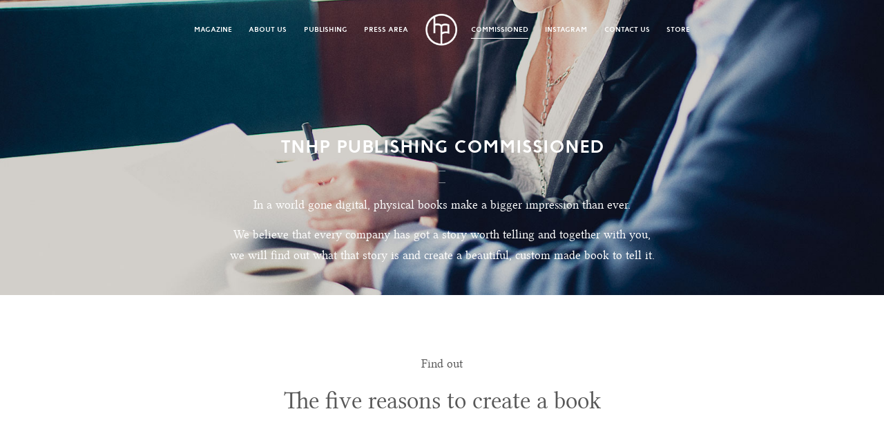

--- FILE ---
content_type: text/html; charset=UTF-8
request_url: https://thenewheroesandpioneers.com/commissioned/
body_size: 12680
content:
<!DOCTYPE html>
<html class="no-js" dir="ltr" lang="en-US">
<head>
  <meta charset="utf-8">
  <meta http-equiv="X-UA-Compatible" content="IE=edge">
  
  <meta name="viewport" content="width=device-width, initial-scale=1">

  	<style>img:is([sizes="auto" i], [sizes^="auto," i]) { contain-intrinsic-size: 3000px 1500px }</style>
	
		<!-- All in One SEO 4.7.9.1 - aioseo.com -->
		<title>Commissioned - New Heroes &amp; Pioneers</title>
	<meta name="description" content="m" />
	<meta name="robots" content="max-image-preview:large" />
	<link rel="canonical" href="https://thenewheroesandpioneers.com/commissioned/" />
	<meta name="generator" content="All in One SEO (AIOSEO) 4.7.9.1" />
		<meta property="og:locale" content="en_US" />
		<meta property="og:site_name" content="New Heroes &amp; Pioneers -" />
		<meta property="og:type" content="article" />
		<meta property="og:title" content="Commissioned - New Heroes &amp; Pioneers" />
		<meta property="og:description" content="m" />
		<meta property="og:url" content="https://thenewheroesandpioneers.com/commissioned/" />
		<meta property="article:published_time" content="2014-06-04T11:53:54+02:00" />
		<meta property="article:modified_time" content="2017-12-20T18:11:48+01:00" />
		<meta name="twitter:card" content="summary_large_image" />
		<meta name="twitter:title" content="Commissioned - New Heroes &amp; Pioneers" />
		<meta name="twitter:description" content="m" />
		<script type="application/ld+json" class="aioseo-schema">
			{"@context":"https:\/\/schema.org","@graph":[{"@type":"BreadcrumbList","@id":"https:\/\/thenewheroesandpioneers.com\/commissioned\/#breadcrumblist","itemListElement":[{"@type":"ListItem","@id":"https:\/\/thenewheroesandpioneers.com\/#listItem","position":1,"name":"Home","item":"https:\/\/thenewheroesandpioneers.com\/","nextItem":{"@type":"ListItem","@id":"https:\/\/thenewheroesandpioneers.com\/commissioned\/#listItem","name":"Commissioned"}},{"@type":"ListItem","@id":"https:\/\/thenewheroesandpioneers.com\/commissioned\/#listItem","position":2,"name":"Commissioned","previousItem":{"@type":"ListItem","@id":"https:\/\/thenewheroesandpioneers.com\/#listItem","name":"Home"}}]},{"@type":"Organization","@id":"https:\/\/thenewheroesandpioneers.com\/#organization","name":"New Heroes & Pioneers","url":"https:\/\/thenewheroesandpioneers.com\/"},{"@type":"WebPage","@id":"https:\/\/thenewheroesandpioneers.com\/commissioned\/#webpage","url":"https:\/\/thenewheroesandpioneers.com\/commissioned\/","name":"Commissioned - New Heroes & Pioneers","description":"m","inLanguage":"en-US","isPartOf":{"@id":"https:\/\/thenewheroesandpioneers.com\/#website"},"breadcrumb":{"@id":"https:\/\/thenewheroesandpioneers.com\/commissioned\/#breadcrumblist"},"datePublished":"2014-06-04T11:53:54+02:00","dateModified":"2017-12-20T19:11:48+01:00"},{"@type":"WebSite","@id":"https:\/\/thenewheroesandpioneers.com\/#website","url":"https:\/\/thenewheroesandpioneers.com\/","name":"New Heroes & Pioneers","inLanguage":"en-US","publisher":{"@id":"https:\/\/thenewheroesandpioneers.com\/#organization"}}]}
		</script>
		<!-- All in One SEO -->


	<!-- This site is optimized with the Yoast SEO plugin v24.5 - https://yoast.com/wordpress/plugins/seo/ -->
	<link rel="canonical" href="https://thenewheroesandpioneers.com/commissioned/" />
	<meta property="og:locale" content="en_US" />
	<meta property="og:type" content="article" />
	<meta property="og:title" content="Commissioned &#8212; New Heroes &amp; Pioneers" />
	<meta property="og:description" content="m" />
	<meta property="og:url" content="https://thenewheroesandpioneers.com/commissioned/" />
	<meta property="og:site_name" content="New Heroes &amp; Pioneers" />
	<meta property="article:publisher" content="https://www.facebook.com/NewHeroesandPioneers" />
	<meta property="article:modified_time" content="2017-12-20T18:11:48+00:00" />
	<script type="application/ld+json" class="yoast-schema-graph">{"@context":"https://schema.org","@graph":[{"@type":"WebPage","@id":"https://thenewheroesandpioneers.com/commissioned/","url":"https://thenewheroesandpioneers.com/commissioned/","name":"Commissioned &#8212; New Heroes &amp; Pioneers","isPartOf":{"@id":"https://thenewheroesandpioneers.com/#website"},"datePublished":"2014-06-04T11:53:54+00:00","dateModified":"2017-12-20T18:11:48+00:00","breadcrumb":{"@id":"https://thenewheroesandpioneers.com/commissioned/#breadcrumb"},"inLanguage":"en-US","potentialAction":[{"@type":"ReadAction","target":["https://thenewheroesandpioneers.com/commissioned/"]}]},{"@type":"BreadcrumbList","@id":"https://thenewheroesandpioneers.com/commissioned/#breadcrumb","itemListElement":[{"@type":"ListItem","position":1,"name":"Home","item":"https://thenewheroesandpioneers.com/"},{"@type":"ListItem","position":2,"name":"Commissioned"}]},{"@type":"WebSite","@id":"https://thenewheroesandpioneers.com/#website","url":"https://thenewheroesandpioneers.com/","name":"New Heroes and Pioneers","description":"","publisher":{"@id":"https://thenewheroesandpioneers.com/#organization"},"potentialAction":[{"@type":"SearchAction","target":{"@type":"EntryPoint","urlTemplate":"https://thenewheroesandpioneers.com/?s={search_term_string}"},"query-input":{"@type":"PropertyValueSpecification","valueRequired":true,"valueName":"search_term_string"}}],"inLanguage":"en-US"},{"@type":"Organization","@id":"https://thenewheroesandpioneers.com/#organization","name":"NHP Publishing","url":"https://thenewheroesandpioneers.com/","logo":{"@type":"ImageObject","inLanguage":"en-US","@id":"https://thenewheroesandpioneers.com/#/schema/logo/image/","url":"https://thenewheroesandpioneers.com/wp-content/uploads/2020/10/monogram_nhp_black.png","contentUrl":"https://thenewheroesandpioneers.com/wp-content/uploads/2020/10/monogram_nhp_black.png","width":580,"height":580,"caption":"NHP Publishing"},"image":{"@id":"https://thenewheroesandpioneers.com/#/schema/logo/image/"},"sameAs":["https://www.facebook.com/NewHeroesandPioneers","https://www.instagram.com/newheroesandpioneers/","https://www.pinterest.se/heroespioneers"]}]}</script>
	<!-- / Yoast SEO plugin. -->


<link rel='dns-prefetch' href='//ajax.googleapis.com' />
<link rel='dns-prefetch' href='//maxcdn.bootstrapcdn.com' />
		<!-- This site uses the Google Analytics by MonsterInsights plugin v9.11.1 - Using Analytics tracking - https://www.monsterinsights.com/ -->
							<script src="//www.googletagmanager.com/gtag/js?id=G-2FZD7HCQR5"  data-cfasync="false" data-wpfc-render="false" type="text/javascript" async></script>
			<script data-cfasync="false" data-wpfc-render="false" type="text/javascript">
				var mi_version = '9.11.1';
				var mi_track_user = true;
				var mi_no_track_reason = '';
								var MonsterInsightsDefaultLocations = {"page_location":"https:\/\/thenewheroesandpioneers.com\/commissioned\/"};
								if ( typeof MonsterInsightsPrivacyGuardFilter === 'function' ) {
					var MonsterInsightsLocations = (typeof MonsterInsightsExcludeQuery === 'object') ? MonsterInsightsPrivacyGuardFilter( MonsterInsightsExcludeQuery ) : MonsterInsightsPrivacyGuardFilter( MonsterInsightsDefaultLocations );
				} else {
					var MonsterInsightsLocations = (typeof MonsterInsightsExcludeQuery === 'object') ? MonsterInsightsExcludeQuery : MonsterInsightsDefaultLocations;
				}

								var disableStrs = [
										'ga-disable-G-2FZD7HCQR5',
									];

				/* Function to detect opted out users */
				function __gtagTrackerIsOptedOut() {
					for (var index = 0; index < disableStrs.length; index++) {
						if (document.cookie.indexOf(disableStrs[index] + '=true') > -1) {
							return true;
						}
					}

					return false;
				}

				/* Disable tracking if the opt-out cookie exists. */
				if (__gtagTrackerIsOptedOut()) {
					for (var index = 0; index < disableStrs.length; index++) {
						window[disableStrs[index]] = true;
					}
				}

				/* Opt-out function */
				function __gtagTrackerOptout() {
					for (var index = 0; index < disableStrs.length; index++) {
						document.cookie = disableStrs[index] + '=true; expires=Thu, 31 Dec 2099 23:59:59 UTC; path=/';
						window[disableStrs[index]] = true;
					}
				}

				if ('undefined' === typeof gaOptout) {
					function gaOptout() {
						__gtagTrackerOptout();
					}
				}
								window.dataLayer = window.dataLayer || [];

				window.MonsterInsightsDualTracker = {
					helpers: {},
					trackers: {},
				};
				if (mi_track_user) {
					function __gtagDataLayer() {
						dataLayer.push(arguments);
					}

					function __gtagTracker(type, name, parameters) {
						if (!parameters) {
							parameters = {};
						}

						if (parameters.send_to) {
							__gtagDataLayer.apply(null, arguments);
							return;
						}

						if (type === 'event') {
														parameters.send_to = monsterinsights_frontend.v4_id;
							var hookName = name;
							if (typeof parameters['event_category'] !== 'undefined') {
								hookName = parameters['event_category'] + ':' + name;
							}

							if (typeof MonsterInsightsDualTracker.trackers[hookName] !== 'undefined') {
								MonsterInsightsDualTracker.trackers[hookName](parameters);
							} else {
								__gtagDataLayer('event', name, parameters);
							}
							
						} else {
							__gtagDataLayer.apply(null, arguments);
						}
					}

					__gtagTracker('js', new Date());
					__gtagTracker('set', {
						'developer_id.dZGIzZG': true,
											});
					if ( MonsterInsightsLocations.page_location ) {
						__gtagTracker('set', MonsterInsightsLocations);
					}
										__gtagTracker('config', 'G-2FZD7HCQR5', {"forceSSL":"true"} );
										window.gtag = __gtagTracker;										(function () {
						/* https://developers.google.com/analytics/devguides/collection/analyticsjs/ */
						/* ga and __gaTracker compatibility shim. */
						var noopfn = function () {
							return null;
						};
						var newtracker = function () {
							return new Tracker();
						};
						var Tracker = function () {
							return null;
						};
						var p = Tracker.prototype;
						p.get = noopfn;
						p.set = noopfn;
						p.send = function () {
							var args = Array.prototype.slice.call(arguments);
							args.unshift('send');
							__gaTracker.apply(null, args);
						};
						var __gaTracker = function () {
							var len = arguments.length;
							if (len === 0) {
								return;
							}
							var f = arguments[len - 1];
							if (typeof f !== 'object' || f === null || typeof f.hitCallback !== 'function') {
								if ('send' === arguments[0]) {
									var hitConverted, hitObject = false, action;
									if ('event' === arguments[1]) {
										if ('undefined' !== typeof arguments[3]) {
											hitObject = {
												'eventAction': arguments[3],
												'eventCategory': arguments[2],
												'eventLabel': arguments[4],
												'value': arguments[5] ? arguments[5] : 1,
											}
										}
									}
									if ('pageview' === arguments[1]) {
										if ('undefined' !== typeof arguments[2]) {
											hitObject = {
												'eventAction': 'page_view',
												'page_path': arguments[2],
											}
										}
									}
									if (typeof arguments[2] === 'object') {
										hitObject = arguments[2];
									}
									if (typeof arguments[5] === 'object') {
										Object.assign(hitObject, arguments[5]);
									}
									if ('undefined' !== typeof arguments[1].hitType) {
										hitObject = arguments[1];
										if ('pageview' === hitObject.hitType) {
											hitObject.eventAction = 'page_view';
										}
									}
									if (hitObject) {
										action = 'timing' === arguments[1].hitType ? 'timing_complete' : hitObject.eventAction;
										hitConverted = mapArgs(hitObject);
										__gtagTracker('event', action, hitConverted);
									}
								}
								return;
							}

							function mapArgs(args) {
								var arg, hit = {};
								var gaMap = {
									'eventCategory': 'event_category',
									'eventAction': 'event_action',
									'eventLabel': 'event_label',
									'eventValue': 'event_value',
									'nonInteraction': 'non_interaction',
									'timingCategory': 'event_category',
									'timingVar': 'name',
									'timingValue': 'value',
									'timingLabel': 'event_label',
									'page': 'page_path',
									'location': 'page_location',
									'title': 'page_title',
									'referrer' : 'page_referrer',
								};
								for (arg in args) {
																		if (!(!args.hasOwnProperty(arg) || !gaMap.hasOwnProperty(arg))) {
										hit[gaMap[arg]] = args[arg];
									} else {
										hit[arg] = args[arg];
									}
								}
								return hit;
							}

							try {
								f.hitCallback();
							} catch (ex) {
							}
						};
						__gaTracker.create = newtracker;
						__gaTracker.getByName = newtracker;
						__gaTracker.getAll = function () {
							return [];
						};
						__gaTracker.remove = noopfn;
						__gaTracker.loaded = true;
						window['__gaTracker'] = __gaTracker;
					})();
									} else {
										console.log("");
					(function () {
						function __gtagTracker() {
							return null;
						}

						window['__gtagTracker'] = __gtagTracker;
						window['gtag'] = __gtagTracker;
					})();
									}
			</script>
							<!-- / Google Analytics by MonsterInsights -->
		<script type="text/javascript">
/* <![CDATA[ */
window._wpemojiSettings = {"baseUrl":"https:\/\/s.w.org\/images\/core\/emoji\/15.0.3\/72x72\/","ext":".png","svgUrl":"https:\/\/s.w.org\/images\/core\/emoji\/15.0.3\/svg\/","svgExt":".svg","source":{"concatemoji":"\/wp-includes\/js\/wp-emoji-release.min.js?ver=6.7.4"}};
/*! This file is auto-generated */
!function(i,n){var o,s,e;function c(e){try{var t={supportTests:e,timestamp:(new Date).valueOf()};sessionStorage.setItem(o,JSON.stringify(t))}catch(e){}}function p(e,t,n){e.clearRect(0,0,e.canvas.width,e.canvas.height),e.fillText(t,0,0);var t=new Uint32Array(e.getImageData(0,0,e.canvas.width,e.canvas.height).data),r=(e.clearRect(0,0,e.canvas.width,e.canvas.height),e.fillText(n,0,0),new Uint32Array(e.getImageData(0,0,e.canvas.width,e.canvas.height).data));return t.every(function(e,t){return e===r[t]})}function u(e,t,n){switch(t){case"flag":return n(e,"\ud83c\udff3\ufe0f\u200d\u26a7\ufe0f","\ud83c\udff3\ufe0f\u200b\u26a7\ufe0f")?!1:!n(e,"\ud83c\uddfa\ud83c\uddf3","\ud83c\uddfa\u200b\ud83c\uddf3")&&!n(e,"\ud83c\udff4\udb40\udc67\udb40\udc62\udb40\udc65\udb40\udc6e\udb40\udc67\udb40\udc7f","\ud83c\udff4\u200b\udb40\udc67\u200b\udb40\udc62\u200b\udb40\udc65\u200b\udb40\udc6e\u200b\udb40\udc67\u200b\udb40\udc7f");case"emoji":return!n(e,"\ud83d\udc26\u200d\u2b1b","\ud83d\udc26\u200b\u2b1b")}return!1}function f(e,t,n){var r="undefined"!=typeof WorkerGlobalScope&&self instanceof WorkerGlobalScope?new OffscreenCanvas(300,150):i.createElement("canvas"),a=r.getContext("2d",{willReadFrequently:!0}),o=(a.textBaseline="top",a.font="600 32px Arial",{});return e.forEach(function(e){o[e]=t(a,e,n)}),o}function t(e){var t=i.createElement("script");t.src=e,t.defer=!0,i.head.appendChild(t)}"undefined"!=typeof Promise&&(o="wpEmojiSettingsSupports",s=["flag","emoji"],n.supports={everything:!0,everythingExceptFlag:!0},e=new Promise(function(e){i.addEventListener("DOMContentLoaded",e,{once:!0})}),new Promise(function(t){var n=function(){try{var e=JSON.parse(sessionStorage.getItem(o));if("object"==typeof e&&"number"==typeof e.timestamp&&(new Date).valueOf()<e.timestamp+604800&&"object"==typeof e.supportTests)return e.supportTests}catch(e){}return null}();if(!n){if("undefined"!=typeof Worker&&"undefined"!=typeof OffscreenCanvas&&"undefined"!=typeof URL&&URL.createObjectURL&&"undefined"!=typeof Blob)try{var e="postMessage("+f.toString()+"("+[JSON.stringify(s),u.toString(),p.toString()].join(",")+"));",r=new Blob([e],{type:"text/javascript"}),a=new Worker(URL.createObjectURL(r),{name:"wpTestEmojiSupports"});return void(a.onmessage=function(e){c(n=e.data),a.terminate(),t(n)})}catch(e){}c(n=f(s,u,p))}t(n)}).then(function(e){for(var t in e)n.supports[t]=e[t],n.supports.everything=n.supports.everything&&n.supports[t],"flag"!==t&&(n.supports.everythingExceptFlag=n.supports.everythingExceptFlag&&n.supports[t]);n.supports.everythingExceptFlag=n.supports.everythingExceptFlag&&!n.supports.flag,n.DOMReady=!1,n.readyCallback=function(){n.DOMReady=!0}}).then(function(){return e}).then(function(){var e;n.supports.everything||(n.readyCallback(),(e=n.source||{}).concatemoji?t(e.concatemoji):e.wpemoji&&e.twemoji&&(t(e.twemoji),t(e.wpemoji)))}))}((window,document),window._wpemojiSettings);
/* ]]> */
</script>
<link rel='stylesheet' id='sbr_styles-css' href='/wp-content/plugins/reviews-feed/assets/css/sbr-styles.css?ver=2.0' type='text/css' media='all' />
<link rel='stylesheet' id='sbi_styles-css' href='/wp-content/plugins/instagram-feed/css/sbi-styles.min.css?ver=6.7.1' type='text/css' media='all' />
<style id='wp-emoji-styles-inline-css' type='text/css'>

	img.wp-smiley, img.emoji {
		display: inline !important;
		border: none !important;
		box-shadow: none !important;
		height: 1em !important;
		width: 1em !important;
		margin: 0 0.07em !important;
		vertical-align: -0.1em !important;
		background: none !important;
		padding: 0 !important;
	}
</style>
<link rel='stylesheet' id='wp-block-library-css' href='/wp-includes/css/dist/block-library/style.min.css?ver=6.7.4' type='text/css' media='all' />
<style id='classic-theme-styles-inline-css' type='text/css'>
/*! This file is auto-generated */
.wp-block-button__link{color:#fff;background-color:#32373c;border-radius:9999px;box-shadow:none;text-decoration:none;padding:calc(.667em + 2px) calc(1.333em + 2px);font-size:1.125em}.wp-block-file__button{background:#32373c;color:#fff;text-decoration:none}
</style>
<style id='global-styles-inline-css' type='text/css'>
:root{--wp--preset--aspect-ratio--square: 1;--wp--preset--aspect-ratio--4-3: 4/3;--wp--preset--aspect-ratio--3-4: 3/4;--wp--preset--aspect-ratio--3-2: 3/2;--wp--preset--aspect-ratio--2-3: 2/3;--wp--preset--aspect-ratio--16-9: 16/9;--wp--preset--aspect-ratio--9-16: 9/16;--wp--preset--color--black: #000000;--wp--preset--color--cyan-bluish-gray: #abb8c3;--wp--preset--color--white: #ffffff;--wp--preset--color--pale-pink: #f78da7;--wp--preset--color--vivid-red: #cf2e2e;--wp--preset--color--luminous-vivid-orange: #ff6900;--wp--preset--color--luminous-vivid-amber: #fcb900;--wp--preset--color--light-green-cyan: #7bdcb5;--wp--preset--color--vivid-green-cyan: #00d084;--wp--preset--color--pale-cyan-blue: #8ed1fc;--wp--preset--color--vivid-cyan-blue: #0693e3;--wp--preset--color--vivid-purple: #9b51e0;--wp--preset--gradient--vivid-cyan-blue-to-vivid-purple: linear-gradient(135deg,rgba(6,147,227,1) 0%,rgb(155,81,224) 100%);--wp--preset--gradient--light-green-cyan-to-vivid-green-cyan: linear-gradient(135deg,rgb(122,220,180) 0%,rgb(0,208,130) 100%);--wp--preset--gradient--luminous-vivid-amber-to-luminous-vivid-orange: linear-gradient(135deg,rgba(252,185,0,1) 0%,rgba(255,105,0,1) 100%);--wp--preset--gradient--luminous-vivid-orange-to-vivid-red: linear-gradient(135deg,rgba(255,105,0,1) 0%,rgb(207,46,46) 100%);--wp--preset--gradient--very-light-gray-to-cyan-bluish-gray: linear-gradient(135deg,rgb(238,238,238) 0%,rgb(169,184,195) 100%);--wp--preset--gradient--cool-to-warm-spectrum: linear-gradient(135deg,rgb(74,234,220) 0%,rgb(151,120,209) 20%,rgb(207,42,186) 40%,rgb(238,44,130) 60%,rgb(251,105,98) 80%,rgb(254,248,76) 100%);--wp--preset--gradient--blush-light-purple: linear-gradient(135deg,rgb(255,206,236) 0%,rgb(152,150,240) 100%);--wp--preset--gradient--blush-bordeaux: linear-gradient(135deg,rgb(254,205,165) 0%,rgb(254,45,45) 50%,rgb(107,0,62) 100%);--wp--preset--gradient--luminous-dusk: linear-gradient(135deg,rgb(255,203,112) 0%,rgb(199,81,192) 50%,rgb(65,88,208) 100%);--wp--preset--gradient--pale-ocean: linear-gradient(135deg,rgb(255,245,203) 0%,rgb(182,227,212) 50%,rgb(51,167,181) 100%);--wp--preset--gradient--electric-grass: linear-gradient(135deg,rgb(202,248,128) 0%,rgb(113,206,126) 100%);--wp--preset--gradient--midnight: linear-gradient(135deg,rgb(2,3,129) 0%,rgb(40,116,252) 100%);--wp--preset--font-size--small: 13px;--wp--preset--font-size--medium: 20px;--wp--preset--font-size--large: 36px;--wp--preset--font-size--x-large: 42px;--wp--preset--font-family--inter: "Inter", sans-serif;--wp--preset--font-family--cardo: Cardo;--wp--preset--spacing--20: 0.44rem;--wp--preset--spacing--30: 0.67rem;--wp--preset--spacing--40: 1rem;--wp--preset--spacing--50: 1.5rem;--wp--preset--spacing--60: 2.25rem;--wp--preset--spacing--70: 3.38rem;--wp--preset--spacing--80: 5.06rem;--wp--preset--shadow--natural: 6px 6px 9px rgba(0, 0, 0, 0.2);--wp--preset--shadow--deep: 12px 12px 50px rgba(0, 0, 0, 0.4);--wp--preset--shadow--sharp: 6px 6px 0px rgba(0, 0, 0, 0.2);--wp--preset--shadow--outlined: 6px 6px 0px -3px rgba(255, 255, 255, 1), 6px 6px rgba(0, 0, 0, 1);--wp--preset--shadow--crisp: 6px 6px 0px rgba(0, 0, 0, 1);}:where(.is-layout-flex){gap: 0.5em;}:where(.is-layout-grid){gap: 0.5em;}body .is-layout-flex{display: flex;}.is-layout-flex{flex-wrap: wrap;align-items: center;}.is-layout-flex > :is(*, div){margin: 0;}body .is-layout-grid{display: grid;}.is-layout-grid > :is(*, div){margin: 0;}:where(.wp-block-columns.is-layout-flex){gap: 2em;}:where(.wp-block-columns.is-layout-grid){gap: 2em;}:where(.wp-block-post-template.is-layout-flex){gap: 1.25em;}:where(.wp-block-post-template.is-layout-grid){gap: 1.25em;}.has-black-color{color: var(--wp--preset--color--black) !important;}.has-cyan-bluish-gray-color{color: var(--wp--preset--color--cyan-bluish-gray) !important;}.has-white-color{color: var(--wp--preset--color--white) !important;}.has-pale-pink-color{color: var(--wp--preset--color--pale-pink) !important;}.has-vivid-red-color{color: var(--wp--preset--color--vivid-red) !important;}.has-luminous-vivid-orange-color{color: var(--wp--preset--color--luminous-vivid-orange) !important;}.has-luminous-vivid-amber-color{color: var(--wp--preset--color--luminous-vivid-amber) !important;}.has-light-green-cyan-color{color: var(--wp--preset--color--light-green-cyan) !important;}.has-vivid-green-cyan-color{color: var(--wp--preset--color--vivid-green-cyan) !important;}.has-pale-cyan-blue-color{color: var(--wp--preset--color--pale-cyan-blue) !important;}.has-vivid-cyan-blue-color{color: var(--wp--preset--color--vivid-cyan-blue) !important;}.has-vivid-purple-color{color: var(--wp--preset--color--vivid-purple) !important;}.has-black-background-color{background-color: var(--wp--preset--color--black) !important;}.has-cyan-bluish-gray-background-color{background-color: var(--wp--preset--color--cyan-bluish-gray) !important;}.has-white-background-color{background-color: var(--wp--preset--color--white) !important;}.has-pale-pink-background-color{background-color: var(--wp--preset--color--pale-pink) !important;}.has-vivid-red-background-color{background-color: var(--wp--preset--color--vivid-red) !important;}.has-luminous-vivid-orange-background-color{background-color: var(--wp--preset--color--luminous-vivid-orange) !important;}.has-luminous-vivid-amber-background-color{background-color: var(--wp--preset--color--luminous-vivid-amber) !important;}.has-light-green-cyan-background-color{background-color: var(--wp--preset--color--light-green-cyan) !important;}.has-vivid-green-cyan-background-color{background-color: var(--wp--preset--color--vivid-green-cyan) !important;}.has-pale-cyan-blue-background-color{background-color: var(--wp--preset--color--pale-cyan-blue) !important;}.has-vivid-cyan-blue-background-color{background-color: var(--wp--preset--color--vivid-cyan-blue) !important;}.has-vivid-purple-background-color{background-color: var(--wp--preset--color--vivid-purple) !important;}.has-black-border-color{border-color: var(--wp--preset--color--black) !important;}.has-cyan-bluish-gray-border-color{border-color: var(--wp--preset--color--cyan-bluish-gray) !important;}.has-white-border-color{border-color: var(--wp--preset--color--white) !important;}.has-pale-pink-border-color{border-color: var(--wp--preset--color--pale-pink) !important;}.has-vivid-red-border-color{border-color: var(--wp--preset--color--vivid-red) !important;}.has-luminous-vivid-orange-border-color{border-color: var(--wp--preset--color--luminous-vivid-orange) !important;}.has-luminous-vivid-amber-border-color{border-color: var(--wp--preset--color--luminous-vivid-amber) !important;}.has-light-green-cyan-border-color{border-color: var(--wp--preset--color--light-green-cyan) !important;}.has-vivid-green-cyan-border-color{border-color: var(--wp--preset--color--vivid-green-cyan) !important;}.has-pale-cyan-blue-border-color{border-color: var(--wp--preset--color--pale-cyan-blue) !important;}.has-vivid-cyan-blue-border-color{border-color: var(--wp--preset--color--vivid-cyan-blue) !important;}.has-vivid-purple-border-color{border-color: var(--wp--preset--color--vivid-purple) !important;}.has-vivid-cyan-blue-to-vivid-purple-gradient-background{background: var(--wp--preset--gradient--vivid-cyan-blue-to-vivid-purple) !important;}.has-light-green-cyan-to-vivid-green-cyan-gradient-background{background: var(--wp--preset--gradient--light-green-cyan-to-vivid-green-cyan) !important;}.has-luminous-vivid-amber-to-luminous-vivid-orange-gradient-background{background: var(--wp--preset--gradient--luminous-vivid-amber-to-luminous-vivid-orange) !important;}.has-luminous-vivid-orange-to-vivid-red-gradient-background{background: var(--wp--preset--gradient--luminous-vivid-orange-to-vivid-red) !important;}.has-very-light-gray-to-cyan-bluish-gray-gradient-background{background: var(--wp--preset--gradient--very-light-gray-to-cyan-bluish-gray) !important;}.has-cool-to-warm-spectrum-gradient-background{background: var(--wp--preset--gradient--cool-to-warm-spectrum) !important;}.has-blush-light-purple-gradient-background{background: var(--wp--preset--gradient--blush-light-purple) !important;}.has-blush-bordeaux-gradient-background{background: var(--wp--preset--gradient--blush-bordeaux) !important;}.has-luminous-dusk-gradient-background{background: var(--wp--preset--gradient--luminous-dusk) !important;}.has-pale-ocean-gradient-background{background: var(--wp--preset--gradient--pale-ocean) !important;}.has-electric-grass-gradient-background{background: var(--wp--preset--gradient--electric-grass) !important;}.has-midnight-gradient-background{background: var(--wp--preset--gradient--midnight) !important;}.has-small-font-size{font-size: var(--wp--preset--font-size--small) !important;}.has-medium-font-size{font-size: var(--wp--preset--font-size--medium) !important;}.has-large-font-size{font-size: var(--wp--preset--font-size--large) !important;}.has-x-large-font-size{font-size: var(--wp--preset--font-size--x-large) !important;}
:where(.wp-block-post-template.is-layout-flex){gap: 1.25em;}:where(.wp-block-post-template.is-layout-grid){gap: 1.25em;}
:where(.wp-block-columns.is-layout-flex){gap: 2em;}:where(.wp-block-columns.is-layout-grid){gap: 2em;}
:root :where(.wp-block-pullquote){font-size: 1.5em;line-height: 1.6;}
</style>
<link rel='stylesheet' id='contact-form-7-css' href='/wp-content/plugins/contact-form-7/includes/css/styles.css?ver=6.0.4' type='text/css' media='all' />
<link rel='stylesheet' id='ctf_styles-css' href='/wp-content/plugins/custom-twitter-feeds/css/ctf-styles.min.css?ver=2.2.5' type='text/css' media='all' />
<link rel='stylesheet' id='woocommerce-layout-css' href='/wp-content/plugins/woocommerce/assets/css/woocommerce-layout.css?ver=9.3.5' type='text/css' media='all' />
<link rel='stylesheet' id='woocommerce-smallscreen-css' href='/wp-content/plugins/woocommerce/assets/css/woocommerce-smallscreen.css?ver=9.3.5' type='text/css' media='only screen and (max-width: 768px)' />
<link rel='stylesheet' id='woocommerce-general-css' href='/wp-content/plugins/woocommerce/assets/css/woocommerce.css?ver=9.3.5' type='text/css' media='all' />
<style id='woocommerce-inline-inline-css' type='text/css'>
.woocommerce form .form-row .required { visibility: visible; }
</style>
<link rel='stylesheet' id='wt-import-export-for-woo-css' href='/wp-content/plugins/wt-import-export-for-woo/public/css/wt-import-export-for-woo-public.css?ver=1.1.2' type='text/css' media='all' />
<link rel='stylesheet' id='cff-css' href='/wp-content/plugins/custom-facebook-feed/assets/css/cff-style.min.css?ver=4.2.6' type='text/css' media='all' />
<link rel='stylesheet' id='sb-font-awesome-css' href='https://maxcdn.bootstrapcdn.com/font-awesome/4.7.0/css/font-awesome.min.css?ver=6.7.4' type='text/css' media='all' />
<link rel='stylesheet' id='mailchimp-for-wp-checkbox-css' href='/wp-content/plugins/mailchimp-for-wp-pro/assets/css/checkbox.min.css?ver=2.4.1' type='text/css' media='all' />
<link rel='stylesheet' id='mailchimp-for-wp-form-css' href='/wp-content/plugins/mailchimp-for-wp-pro/assets/css/form.min.css?ver=2.4.1' type='text/css' media='all' />
<link rel='stylesheet' id='tnhp-css' href='/wp-content/themes/tnhp/style.css?ver=1699263372' type='text/css' media='all' />
<link rel='stylesheet' id='lightbox2-css' href='/wp-content/themes/tnhp/vendor/lightbox2/css/lightbox.css?ver=1699263372' type='text/css' media='all' />
<link rel='stylesheet' id='owl-carousel-css' href='/wp-content/themes/tnhp/vendor/OwlCarousel/owl-carousel/owl.carousel.css?ver=6.7.4' type='text/css' media='all' />
<script type="text/javascript" src="//ajax.googleapis.com/ajax/libs/jquery/2.1.1/jquery.min.js?ver=1699263372" id="jquery-js"></script>
<script>window.jQuery || document.write('<script src="https://thenewheroesandpioneers.com/wp-content/themes/tnhp/bower_components/jquery/dist/jquery.min.js"><\/script>')</script>
<script type="text/javascript" src="/wp-content/plugins/google-analytics-for-wordpress/assets/js/frontend-gtag.min.js?ver=9.11.1" id="monsterinsights-frontend-script-js" async="async" data-wp-strategy="async"></script>
<script data-cfasync="false" data-wpfc-render="false" type="text/javascript" id='monsterinsights-frontend-script-js-extra'>/* <![CDATA[ */
var monsterinsights_frontend = {"js_events_tracking":"true","download_extensions":"doc,pdf,ppt,zip,xls,docx,pptx,xlsx","inbound_paths":"[]","home_url":"https:\/\/thenewheroesandpioneers.com","hash_tracking":"false","v4_id":"G-2FZD7HCQR5"};/* ]]> */
</script>
<script type="text/javascript" src="/wp-content/plugins/woocommerce/assets/js/jquery-blockui/jquery.blockUI.min.js?ver=2.7.0-wc.9.3.5" id="jquery-blockui-js" defer="defer" data-wp-strategy="defer"></script>
<script type="text/javascript" src="/wp-content/plugins/woocommerce/assets/js/js-cookie/js.cookie.min.js?ver=2.1.4-wc.9.3.5" id="js-cookie-js" defer="defer" data-wp-strategy="defer"></script>
<script type="text/javascript" id="woocommerce-js-extra">
/* <![CDATA[ */
var woocommerce_params = {"ajax_url":"\/wp-admin\/admin-ajax.php","wc_ajax_url":"\/?wc-ajax=%%endpoint%%"};
/* ]]> */
</script>
<script type="text/javascript" src="/wp-content/plugins/woocommerce/assets/js/frontend/woocommerce.min.js?ver=9.3.5" id="woocommerce-js" defer="defer" data-wp-strategy="defer"></script>
<script type="text/javascript" src="/wp-content/themes/tnhp/js/modernizr.min.js?ver=1699263372" id="modernizr-js"></script>
<script type="text/javascript" src="/wp-content/plugins/countdown-timer/js/webtoolkit.sprintf.js?ver=3.0.6" id="webkit_sprintf-js"></script>
<link rel="https://api.w.org/" href="https://thenewheroesandpioneers.com/wp-json/" /><link rel="alternate" title="JSON" type="application/json" href="https://thenewheroesandpioneers.com/wp-json/wp/v2/pages/80" /><link rel="alternate" title="oEmbed (JSON)" type="application/json+oembed" href="https://thenewheroesandpioneers.com/wp-json/oembed/1.0/embed?url=https%3A%2F%2Fthenewheroesandpioneers.com%2Fcommissioned%2F" />
<link rel="alternate" title="oEmbed (XML)" type="text/xml+oembed" href="https://thenewheroesandpioneers.com/wp-json/oembed/1.0/embed?url=https%3A%2F%2Fthenewheroesandpioneers.com%2Fcommissioned%2F&#038;format=xml" />
	<noscript><style>.woocommerce-product-gallery{ opacity: 1 !important; }</style></noscript>
	<style class='wp-fonts-local' type='text/css'>
@font-face{font-family:Inter;font-style:normal;font-weight:300 900;font-display:fallback;src:url('https://thenewheroesandpioneers.com/wp-content/plugins/woocommerce/assets/fonts/Inter-VariableFont_slnt,wght.woff2') format('woff2');font-stretch:normal;}
@font-face{font-family:Cardo;font-style:normal;font-weight:400;font-display:fallback;src:url('https://thenewheroesandpioneers.com/wp-content/plugins/woocommerce/assets/fonts/cardo_normal_400.woff2') format('woff2');}
</style>
<link rel="icon" href="https://thenewheroesandpioneers.com/wp-content/uploads/2020/10/cropped-monogram_nhp_black-32x32.png" sizes="32x32" />
<link rel="icon" href="https://thenewheroesandpioneers.com/wp-content/uploads/2020/10/cropped-monogram_nhp_black-192x192.png" sizes="192x192" />
<link rel="apple-touch-icon" href="https://thenewheroesandpioneers.com/wp-content/uploads/2020/10/cropped-monogram_nhp_black-180x180.png" />
<meta name="msapplication-TileImage" content="https://thenewheroesandpioneers.com/wp-content/uploads/2020/10/cropped-monogram_nhp_black-270x270.png" />

  <link rel="alternate" type="application/rss+xml" title="New Heroes &amp; Pioneers Feed" href="https://thenewheroesandpioneers.com/feed/">
</head>
<body data-rsssl=1 class="page-template page-template-page-publishing-commissioned page-template-page-publishing-commissioned-php page page-id-80 partial--layouts--base  theme-tnhp woocommerce-no-js commissioned">

  <!--[if lte IE 8]>
    <div class="alert alert-warning">
      You are using an <strong>outdated</strong> browser. Please <a href="http://browsehappy.com/">upgrade your browser</a> to improve your experience.    </div>
  <![endif]-->

  
  <div class="wrap" role="document">

          
<header role="banner" class="partial--header  background-image large-aspect-ratio-3-1 color--inverted" style="" data-sticky-navigation="1">

  
    <div class="background-image cover-background fill-parent show-for-small-only" style="background-image: url(https://thenewheroesandpioneers.com/wp-content/uploads/2014/06/com-header.jpg);"></div>
    <div class="movie-poster cover-background fill-parent show-for-medium-up" style="background-image: url(https://thenewheroesandpioneers.com/wp-content/uploads/2014/06/com-header.jpg);"></div>

  
  <div class="inner">

    
    <nav class="nav" role="navigation">
      <ul>

        <li class="logo">
          <a href="#" class="small-nav-toggle">&#9776;</a>

          <a href="https://thenewheroesandpioneers.com">

            <img src="https://thenewheroesandpioneers.com/wp-content/themes/tnhp/img/header/logo.png" width="72" height="72" style="width: 3.6rem; height: 3.6rem;">
            <img class="inverted" src="https://thenewheroesandpioneers.com/wp-content/themes/tnhp/img/header/logo-inverted.png" width="72" height="72" style="width: 3.6rem; height: 3.6rem;">

          </a>
        </li>

        <li class="menu-magazine"><a href="/">Magazine</a></li>
<li class="menu-about-us"><a href="https://thenewheroesandpioneers.com/about-us/">About Us</a></li>
<li class="menu-publishing"><a href="https://thenewheroesandpioneers.com/publishing/">Publishing</a></li>
<li class="menu-press-area"><a href="https://thenewheroesandpioneers.com/press-area/">Press Area</a></li>
<li class="active menu-commissioned"><a href="https://thenewheroesandpioneers.com/commissioned/" aria-current="page">Commissioned</a></li>
<li class="menu-instagram"><a href="https://thenewheroesandpioneers.com/instagram/">Instagram</a></li>
<li class="menu-contact-us"><a href="https://thenewheroesandpioneers.com/contact/">Contact us</a></li>
<li class="menu-store"><a href="https://thenewheroesandpioneers.com/">Store</a></li>
              </ul>
    </nav>

          <div class="title-content-container">
        <div class="outer">
          <div class="inner">
                          <div class="title">
                <h1>TNHP Publishing Commissioned</h1>
              </div>
            
                          <div class="content">
                                  <hr>
                
                <hr />
<p class="size--width--regular font--lib--28">In a world gone digital, physical books make a bigger impression than ever.</p>
<p class="size--width--regular font--lib--28">We believe that every company has got a story worth telling and together with you, we will find out what that story is and create a beautiful, custom made book to tell it.</p>
              </div>
                      </div>
        </div>
      </div>
    
  </div>
</header>
    
    <main role="main">
      <section class="block--monochrome color-regular  block--block1" style="">
  <div class="content">
    <p>Find out</p>
<h2 class="font--lib--56">The five reasons to create a book</h2>
  </div>
</section>
<section class="block--image  block--block2 small-only-aspect-ratio-auto medium-only-aspect-ratio-2-1 large-only-aspect-ratio-2-1 xlarge-aspect-ratio-2-1 color--inverted">

  <div class="background" style="background-image: url(https://thenewheroesandpioneers.com/wp-content/uploads/2014/06/com-1.jpg);"></div>

      <img class="sr-only" src="https://thenewheroesandpioneers.com/wp-content/uploads/2014/06/com-1.jpg">
  
  <div class="container  medium-only-aspect-ratio-inner-container large-only-aspect-ratio-inner-container xlarge-aspect-ratio-inner-container">
    <div class="container">
      <div class="content">
        <div class="position--top-margin section-counter"></div>
<h2>Be remembered</h2>
<hr />
<p class="size--width--medium font--lib--28">Most marketing campaigns are immediately forgotten or discarded with a single click. Give your contacts something worth keeping.</p>
<p class="size--width--medium font--lib--28">Compile and preserve your organization’s legacy.</p>
      </div>
    </div>
  </div>
</section>
<section class="block--image  block--block3 small-only-aspect-ratio-auto medium-only-aspect-ratio-2-1 large-only-aspect-ratio-2-1 xlarge-aspect-ratio-2-1 color--inverted">

  <div class="background" style="background-image: url(https://thenewheroesandpioneers.com/wp-content/uploads/2014/06/com-2.jpg);"></div>

      <img class="sr-only" src="https://thenewheroesandpioneers.com/wp-content/uploads/2014/06/com-2.jpg">
  
  <div class="container  medium-only-aspect-ratio-inner-container large-only-aspect-ratio-inner-container xlarge-aspect-ratio-inner-container">
    <div class="container">
      <div class="content">
        <div class="position--top-margin section-counter"></div>
<h2>Share expertise</h2>
<hr />
<p class="size--width--medium font--lib--28">Take readers behind the scenes and show them what you know best, from manufacturing processes to award-winning product design. Establish your credentials with a corporate history, case studies, testimonials, quotes and more.</p>
      </div>
    </div>
  </div>
</section>
<section class="block--image  block--block4 small-only-aspect-ratio-auto medium-only-aspect-ratio-2-1 large-only-aspect-ratio-2-1 xlarge-aspect-ratio-2-1 color--inverted">

  <div class="background" style="background-image: url(https://thenewheroesandpioneers.com/wp-content/uploads/2014/06/com-3.jpg);"></div>

      <img class="sr-only" src="https://thenewheroesandpioneers.com/wp-content/uploads/2014/06/com-3.jpg">
  
  <div class="container  medium-only-aspect-ratio-inner-container large-only-aspect-ratio-inner-container xlarge-aspect-ratio-inner-container">
    <div class="container">
      <div class="content">
        <div class="position--top-margin section-counter"></div>
<h2>Tell your story</h2>
<hr />
<p class="size--width--medium font--lib--28">Celebrate successes, anniversaries, new headquarters, product launches and more with a keepsake for your employees and partners. Reinforce your unique history and vision and emphasize shared goals.</p>
      </div>
    </div>
  </div>
</section>
<section class="block--image  block--block5 small-only-aspect-ratio-auto medium-only-aspect-ratio-2-1 large-only-aspect-ratio-2-1 xlarge-aspect-ratio-2-1 color--inverted">

  <div class="background" style="background-image: url(https://thenewheroesandpioneers.com/wp-content/uploads/2014/06/com-4.jpg);"></div>

      <img class="sr-only" src="https://thenewheroesandpioneers.com/wp-content/uploads/2014/06/com-4.jpg">
  
  <div class="container  medium-only-aspect-ratio-inner-container large-only-aspect-ratio-inner-container xlarge-aspect-ratio-inner-container">
    <div class="container">
      <div class="content">
        <div class="position--top-margin section-counter"></div>
<h2>Brand yourself</h2>
<hr />
<p class="size--width--medium font--lib--28">Control how your story is shared and what your talking points are. Generate interest in a new project or reaffirm your organization’s identity. Mix powerful imagery with thoughtful content to deliver a clear and lasting message.</p>
      </div>
    </div>
  </div>
</section>
<section class="block--image  block--block6 small-only-aspect-ratio-auto medium-only-aspect-ratio-2-1 large-only-aspect-ratio-2-1 xlarge-aspect-ratio-2-1 color--inverted">

  <div class="background" style="background-image: url(https://thenewheroesandpioneers.com/wp-content/uploads/2014/06/com-5.jpg);"></div>

      <img class="sr-only" src="https://thenewheroesandpioneers.com/wp-content/uploads/2014/06/com-5.jpg">
  
  <div class="container  medium-only-aspect-ratio-inner-container large-only-aspect-ratio-inner-container xlarge-aspect-ratio-inner-container">
    <div class="container">
      <div class="content">
        <div class="position--top-margin section-counter"></div>
<h2>Be unexpected</h2>
<hr />
<p class="size--width--medium font--lib--28">Surprise your audience with a physical reminder of what your company represents. Tell your story in a format worth displaying and sharing. When everyone goes online, you’ll stand out by something more permanent.</p>
      </div>
    </div>
  </div>
</section>
<section class="block--monochrome color-regular  block--block7" style="">
  <div class="content">
    <h2 class="size--width--medium font--lib--56">We will be with you all the way throughout the process</h2>
  </div>
</section>
<section class="slider ">
  <ul data-orbit data-options="animation: fade; stack_on_small: true; timer: false; slide_number: false; " class="slides">
          <li class="slide">
        <section class="block--image  small-only-aspect-ratio-auto medium-only-aspect-ratio-2-1 large-only-aspect-ratio-2-1 xlarge-aspect-ratio-2-1 color--inverted">

  <div class="background" style="background-image: url(https://thenewheroesandpioneers.com/wp-content/uploads/2014/06/c-slide1.jpg);"></div>

      <img class="sr-only" src="https://thenewheroesandpioneers.com/wp-content/uploads/2014/06/c-slide1.jpg">
  
  <div class="container  medium-only-aspect-ratio-inner-container large-only-aspect-ratio-inner-container xlarge-aspect-ratio-inner-container">
    <div class="container">
      <div class="content">
        <p class="position--top-margin font--lib--28">Step 1</p>
<h2>Crafting the concept</h2>
<hr />
<p class="size--width--regular font--lib--28">Together we’ll find out what your story is and how to tell it in the perfect way. We assess what material you already have and what we need to create. We’ll make a rock-solid development plan that will tell you all the milestones of the book development.</p>
      </div>
    </div>
  </div>
</section>
      </li>
          <li class="slide">
        <section class="block--image  small-only-aspect-ratio-auto medium-only-aspect-ratio-2-1 large-only-aspect-ratio-2-1 xlarge-aspect-ratio-2-1 color--inverted">

  <div class="background" style="background-image: url(https://thenewheroesandpioneers.com/wp-content/uploads/2014/06/c-slide2.jpg);"></div>

      <img class="sr-only" src="https://thenewheroesandpioneers.com/wp-content/uploads/2014/06/c-slide2.jpg">
  
  <div class="container  medium-only-aspect-ratio-inner-container large-only-aspect-ratio-inner-container xlarge-aspect-ratio-inner-container">
    <div class="container">
      <div class="content">
        <p class="position--top-margin font--lib--28">Step 2</p>
<h2>Developing the content</h2>
<hr />
<p class="size--width--regular font--lib--28">The assigned editor will be booking photo-shoots, make sure we have all the copyrights we need, find the perfect writers and designer for the content and make sure that everything comes together beautifully in the end.</p>
      </div>
    </div>
  </div>
</section>
      </li>
          <li class="slide">
        <section class="block--image  small-only-aspect-ratio-auto medium-only-aspect-ratio-2-1 large-only-aspect-ratio-2-1 xlarge-aspect-ratio-2-1 color--inverted">

  <div class="background" style="background-image: url(https://thenewheroesandpioneers.com/wp-content/uploads/2014/06/c-slide3.jpg);"></div>

      <img class="sr-only" src="https://thenewheroesandpioneers.com/wp-content/uploads/2014/06/c-slide3.jpg">
  
  <div class="container  medium-only-aspect-ratio-inner-container large-only-aspect-ratio-inner-container xlarge-aspect-ratio-inner-container">
    <div class="container">
      <div class="content">
        <p class="position--top-margin font--lib--28">Step 3</p>
<h2>Production and printing</h2>
<hr />
<p class="size--width--regular font--lib--28">We make sure to find the perfect paper (trust us, there’s waaay more than “inkjet printer paper”) and that every color has got the perfect nuance. We will overlook every part of the production process.</p>
      </div>
    </div>
  </div>
</section>
      </li>
          <li class="slide">
        <section class="block--image  small-only-aspect-ratio-auto medium-only-aspect-ratio-2-1 large-only-aspect-ratio-2-1 xlarge-aspect-ratio-2-1 color--inverted">

  <div class="background" style="background-image: url(https://thenewheroesandpioneers.com/wp-content/uploads/2014/06/c-slide4.jpg);"></div>

      <img class="sr-only" src="https://thenewheroesandpioneers.com/wp-content/uploads/2014/06/c-slide4.jpg">
  
  <div class="container  medium-only-aspect-ratio-inner-container large-only-aspect-ratio-inner-container xlarge-aspect-ratio-inner-container">
    <div class="container">
      <div class="content">
        <p class="position--top-margin font--lib--28">Step 4</p>
<h2>Marketing and distribution</h2>
<hr />
<p class="size--width--regular font--lib--28">We’ll create and execute a marketing and book launch plan as well as finding the relevant distribution channels and the right press contacts.</p>
      </div>
    </div>
  </div>
</section>
      </li>
      </ul>
</section>
<section class="block--image  block--block8 small-only-aspect-ratio-auto medium-only-aspect-ratio-auto large-only-aspect-ratio-auto xlarge-aspect-ratio-auto color-regular">

  <div class="background" style="background-image: url();background-color: #f8f8f8;"></div>

  
  <div class="container ">
    <div class="container">
      <div class="content">
        <h2 class="font--bau-bold--40">Get in touch!</h2>
<div class="size--width--small">
<div class="wpcf7 no-js" id="wpcf7-f129-o1" lang="en-US" dir="ltr" data-wpcf7-id="129">
<div class="screen-reader-response"><p role="status" aria-live="polite" aria-atomic="true"></p> <ul></ul></div>
<form action="/commissioned/#wpcf7-f129-o1" method="post" class="wpcf7-form init" aria-label="Contact form" novalidate="novalidate" data-status="init">
<div style="display: none;">
<input type="hidden" name="_wpcf7" value="129" />
<input type="hidden" name="_wpcf7_version" value="6.0.4" />
<input type="hidden" name="_wpcf7_locale" value="en_US" />
<input type="hidden" name="_wpcf7_unit_tag" value="wpcf7-f129-o1" />
<input type="hidden" name="_wpcf7_container_post" value="0" />
<input type="hidden" name="_wpcf7_posted_data_hash" value="" />
</div>
<div class="size--width--small">
	<p>Name*
	</p>
	<p><span class="wpcf7-form-control-wrap" data-name="your-name"><input size="40" maxlength="400" class="wpcf7-form-control wpcf7-text wpcf7-validates-as-required" aria-required="true" aria-invalid="false" value="" type="text" name="your-name" /></span>
	</p>
	<p>Company
	</p>
	<p><span class="wpcf7-form-control-wrap" data-name="your-company"><input size="40" maxlength="400" class="wpcf7-form-control wpcf7-text wpcf7-validates-as-required" aria-required="true" aria-invalid="false" value="" type="text" name="your-company" /></span>
	</p>
	<p>E-mail*
	</p>
	<p><span class="wpcf7-form-control-wrap" data-name="your-email"><input size="40" maxlength="400" class="wpcf7-form-control wpcf7-email wpcf7-validates-as-required wpcf7-text wpcf7-validates-as-email" aria-required="true" aria-invalid="false" value="" type="email" name="your-email" /></span>
	</p>
	<p>Write something about you
	</p>
	<p><span class="wpcf7-form-control-wrap" data-name="your-message"><textarea cols="40" rows="10" maxlength="2000" class="wpcf7-form-control wpcf7-textarea wpcf7-validates-as-required" aria-required="true" aria-invalid="false" name="your-message"></textarea></span>
	</p>
	<p><input class="wpcf7-form-control wpcf7-submit has-spinner" type="submit" value="Let&#039;s work together!" />
	</p>
</div><div class="wpcf7-response-output" aria-hidden="true"></div>
</form>
</div>
</div>
      </div>
    </div>
  </div>
</section>
    </main>

  </div>

  <footer class="content-info" role="contentinfo">

  <div class="container">

    <div class="copyright">
      <a href="https://thenewheroesandpioneers.com">
        <img class="logo" src="https://thenewheroesandpioneers.com/wp-content/themes/tnhp/img/footer/logo.png" width="35" height="51" style="width: 1.75rem; height: 2.55rem;">
      </a>
      <span class="divider"></span>
      &copy; 2026 NH&amp;P
    </div>

    <nav class="nav" role="navigation">
      <ul id="menu-footer" class="menu"><li class="menu-about-us"><a href="https://thenewheroesandpioneers.com/about-us/">About Us</a></li>
<li class="menu-publishing"><a href="https://thenewheroesandpioneers.com/publishing/">Publishing</a></li>
<li class="active menu-commissioned"><a href="https://thenewheroesandpioneers.com/commissioned/" aria-current="page">Commissioned</a></li>
<li class="menu-press"><a href="https://thenewheroesandpioneers.com/press-area/">Press</a></li>
</ul>    </nav>

    <div class="partial--social">
  <ul>
          <li>
        <a class="icon-pinterest"
         href="https://www.pinterest.com/heroespioneers" target="_blank"        ></a></li>
          <li>
        <a class="icon-facebook"
         href="https://www.facebook.com/NewHeroesandPioneers" target="_blank"        ></a></li>
          <li>
        <a class="icon-instagram"
         href="https://instagram.com/newheroesandpioneers" target="_blank"        ></a></li>
      </ul>
</div>

  </div>
</footer>

  <!-- Custom Facebook Feed JS -->
<script type="text/javascript">var cffajaxurl = "https://thenewheroesandpioneers.com/wp-admin/admin-ajax.php";
var cfflinkhashtags = "true";
</script>
<!-- YouTube Feeds JS -->
<script type="text/javascript">

</script>
<!-- Instagram Feed JS -->
<script type="text/javascript">
var sbiajaxurl = "https://thenewheroesandpioneers.com/wp-admin/admin-ajax.php";
</script>
	<script type='text/javascript'>
		(function () {
			var c = document.body.className;
			c = c.replace(/woocommerce-no-js/, 'woocommerce-js');
			document.body.className = c;
		})();
	</script>
	<link rel='stylesheet' id='wc-blocks-style-css' href='/wp-content/plugins/woocommerce/assets/client/blocks/wc-blocks.css?ver=wc-9.3.5' type='text/css' media='all' />
<script type="text/javascript" src="/wp-includes/js/dist/hooks.min.js?ver=4d63a3d491d11ffd8ac6" id="wp-hooks-js"></script>
<script type="text/javascript" src="/wp-includes/js/dist/i18n.min.js?ver=5e580eb46a90c2b997e6" id="wp-i18n-js"></script>
<script type="text/javascript" id="wp-i18n-js-after">
/* <![CDATA[ */
wp.i18n.setLocaleData( { 'text direction\u0004ltr': [ 'ltr' ] } );
/* ]]> */
</script>
<script type="text/javascript" src="/wp-content/plugins/contact-form-7/includes/swv/js/index.js?ver=6.0.4" id="swv-js"></script>
<script type="text/javascript" id="contact-form-7-js-before">
/* <![CDATA[ */
var wpcf7 = {
    "api": {
        "root": "https:\/\/thenewheroesandpioneers.com\/wp-json\/",
        "namespace": "contact-form-7\/v1"
    },
    "cached": 1
};
/* ]]> */
</script>
<script type="text/javascript" src="/wp-content/plugins/contact-form-7/includes/js/index.js?ver=6.0.4" id="contact-form-7-js"></script>
<script type="text/javascript" src="/wp-content/plugins/custom-facebook-feed/assets/js/cff-scripts.min.js?ver=4.2.6" id="cffscripts-js"></script>
<script type="text/javascript" src="/wp-content/plugins/woocommerce/assets/js/sourcebuster/sourcebuster.min.js?ver=9.3.5" id="sourcebuster-js-js"></script>
<script type="text/javascript" id="wc-order-attribution-js-extra">
/* <![CDATA[ */
var wc_order_attribution = {"params":{"lifetime":1.0000000000000000818030539140313095458623138256371021270751953125e-5,"session":30,"base64":false,"ajaxurl":"https:\/\/thenewheroesandpioneers.com\/wp-admin\/admin-ajax.php","prefix":"wc_order_attribution_","allowTracking":true},"fields":{"source_type":"current.typ","referrer":"current_add.rf","utm_campaign":"current.cmp","utm_source":"current.src","utm_medium":"current.mdm","utm_content":"current.cnt","utm_id":"current.id","utm_term":"current.trm","utm_source_platform":"current.plt","utm_creative_format":"current.fmt","utm_marketing_tactic":"current.tct","session_entry":"current_add.ep","session_start_time":"current_add.fd","session_pages":"session.pgs","session_count":"udata.vst","user_agent":"udata.uag"}};
/* ]]> */
</script>
<script type="text/javascript" src="/wp-content/plugins/woocommerce/assets/js/frontend/order-attribution.min.js?ver=9.3.5" id="wc-order-attribution-js"></script>
<script type="text/javascript" src="/wp-content/themes/tnhp/vendor/lightbox2/js/lightbox.js?ver=1699263372" id="lightbox2-js"></script>
<script type="text/javascript" src="/wp-content/themes/tnhp/vendor/OwlCarousel/owl-carousel/owl.carousel.js?ver=1699263372" id="owl-carousel-js"></script>
<script type="text/javascript" src="/wp-includes/js/imagesloaded.min.js?ver=5.0.0" id="imagesloaded-js"></script>
<script type="text/javascript" src="/wp-includes/js/masonry.min.js?ver=4.2.2" id="masonry-js"></script>
<script type="text/javascript" src="/wp-content/themes/tnhp/js/scripts.min.js?ver=1699263372" id="tnhp_scripts-js"></script>
<script type="text/javascript" id="fergcorp_countdowntimer-js-extra">
/* <![CDATA[ */
var fergcorp_countdown_timer_js_lang = {"year":"%d year,","years":"%d years,","month":"%d month,","months":"%d months,","week":"%d week,","weeks":"%d weeks,","day":"%d day,","days":"%d days,","hour":"%d hour,","hours":"%d hours,","minute":"%d minute,","minutes":"%d minutes,","second":"%d second,","seconds":"%d seconds,","agotime":"%s ago","intime":"in %s"};
var fergcorp_countdown_timer_jsEvents = [];
var fergcorp_countdown_timer_options = {"showYear":"1","showMonth":"1","showWeek":"0","showDay":"1","showHour":"1","showMinute":"1","showSecond":"0","stripZero":"1"};
/* ]]> */
</script>
<script type="text/javascript" src="/wp-content/plugins/countdown-timer/js/fergcorp_countdownTimer_java.js?ver=3.0.6" id="fergcorp_countdowntimer-js"></script>
  <script type="text/javascript">
    jQuery(document).foundation();
  </script>
  
</body>
</html>

<!--
Performance optimized by W3 Total Cache. Learn more: https://www.boldgrid.com/w3-total-cache/

Object Caching 42/319 objects using Disk
Page Caching using Disk: Enhanced 
Database Caching 5/87 queries in 0.043 seconds using Disk (Request-wide modification query)

Served from: thenewheroesandpioneers.com @ 2026-01-22 15:36:40 by W3 Total Cache
-->

--- FILE ---
content_type: text/css
request_url: https://thenewheroesandpioneers.com/wp-content/themes/tnhp/style.css?ver=1699263372
body_size: 20824
content:
/*
Theme Name:    The New Heroes and Pioneers
Theme URI:     https://thenewheroesandpioneers.com/
Description:   WordPress theme for The New Heroes and Pioneers
Version:       1.0.0
Text Domain:   tnhp
*/

@import url('style-blessed2.css?z=1518031172438');
@import url('style-blessed1.css?z=1518031172438');


.woocommerce ul#shipping_method li {
  margin-bottom: 1.2rem;
}

.woocommerce ul#shipping_method li input {
  margin-top: 9px;
}

.woocommerce ul#shipping_method .amount {
  font-weight: inherit;
}

.woocommerce ul#shipping_method .description {
  font-size: 1.1rem;
  line-height: 1.1;
  color: #888;
  padding-left: 22px;
}

.font--lib--22, .partial--author .name, .partial--loop--product .by, .partial--loop--product p, .partial--post--header .excerpt, .partial--post--meta .excerpt, .partial--post--content .entry-content figcaption p {
  font-family: linux_libertine_oregular, serif;
  font-size: 1.1rem;
  text-transform: none; }

.font--lib--28, body, .section-counter:before, .partial--highlighted-post .entry-title, .partial--hot-topics article .entry-title, .partial--loop--post--default .entry-title, .partial--post--content .entry-content, .partial--post--content .entry-content p,
.partial--post--content .entry-content ul,
.partial--post--content .entry-content ol, .partial--post--footer .author .name, .page-template-page-about-us-php .founder .meta-container .name {
  font-family: linux_libertine_oregular, serif;
  font-size: 1.4rem;
  text-transform: none; }

.font--lib--30, .partial--post--content .entry-content blockquote {
  font-family: linux_libertine_oregular, serif;
  font-size: 1.4rem;
  text-transform: none; }

.font--lib--36, .partial--loop--post--default.type--background .entry-title, .partial--loop--product h3 {
  font-family: linux_libertine_oregular, serif;
  font-size: 1.8rem;
  text-transform: none; }

.font--lib--48 {
  font-family: linux_libertine_oregular, serif;
  font-size: 2.4rem;
  text-transform: none; }

.font--lib--56, .partial--product-reviews h2, .partial--section-header h3 {
  font-family: linux_libertine_oregular, serif;
  font-size: 2.8rem;
  text-transform: none; }

.font--large-number {
  font-family: baufra_bold, Arial, Helvetica, sans-serif;
  font-size: 11rem; }

/* */
h1,
h2,
h3,
h4,
h5,
h6 {
  color: inherit;
  text-transform: uppercase; }

.page-title {
  text-align: center;
  padding: 1.6rem 0;
  border-bottom: 1px solid #e0e0e0; }

body {
  line-height: 1.65; }

p:last-child {
  margin-bottom: 0; }

b,
strong,
.question {
  font-family: baufra_bold, Arial, Helvetica, sans-serif;
  text-transform: uppercase; }

small {
  font-size: 80%; }

address {
  font-size: 80%; }

body,
.section-counter-reset {
  counter-reset: section; }

.section-counter {
  counter-increment: section; }
  .section-counter:before {
    content: "№ " counter(section,decimal-leading-zero); }

/* Horisontal Rulers */
hr, .hr-zigzag, .partial--loop--post--quote .zigzag-hr, .partial--post--content .entry-content blockquote:before, .partial--post--content .entry-content blockquote:after {
  width: 0.75rem;
  margin: 1.25rem auto;
  border: none;
  border-top: 1px solid #585858;
  background: none;
  opacity: 0.5; }
  hr.narrow, .narrow.hr-zigzag, .partial--instagram-image hr, .partial--instagram-image .hr-zigzag, .partial--instagram-image .partial--loop--post--quote .zigzag-hr, .partial--loop--post--quote .partial--instagram-image .zigzag-hr, .partial--instagram-image .partial--post--content .entry-content blockquote:before, .partial--post--content .entry-content .partial--instagram-image blockquote:before, .partial--instagram-image .partial--post--content .entry-content blockquote:after, .partial--post--content .entry-content .partial--instagram-image blockquote:after, .partial--loop--post--quote .narrow.zigzag-hr, .partial--post--content .entry-content blockquote.narrow:before, .partial--post--content .entry-content blockquote.narrow:after {
    margin: 0.625rem auto; }

.hr--inverted, .partial--loop--product hr, .partial--loop--product .hr-zigzag, .partial--loop--product .partial--loop--post--quote .zigzag-hr, .partial--loop--post--quote .partial--loop--product .zigzag-hr, .partial--loop--product .partial--post--content .entry-content blockquote:before, .partial--post--content .entry-content .partial--loop--product blockquote:before, .partial--loop--product .partial--post--content .entry-content blockquote:after, .partial--post--content .entry-content .partial--loop--product blockquote:after,
hr.color--inverted,
.color--inverted.hr-zigzag,
.partial--header .hr-zigzag.nav.sticky,
.page-template-page-about-us-php .founder .img-container .hr-zigzag.partial--social,
.partial--header hr.nav.sticky,
.partial--header .partial--loop--post--quote .nav.sticky.zigzag-hr,
.partial--loop--post--quote .partial--header .nav.sticky.zigzag-hr,
.partial--header .partial--post--content .entry-content blockquote.nav.sticky:before,
.partial--post--content .entry-content .partial--header blockquote.nav.sticky:before,
.partial--header .partial--post--content .entry-content blockquote.nav.sticky:after,
.partial--post--content .entry-content .partial--header blockquote.nav.sticky:after,
.partial--loop--post--quote .color--inverted.zigzag-hr,
.partial--loop--post--quote .page-template-page-about-us-php .founder .img-container .zigzag-hr.partial--social,
.page-template-page-about-us-php .founder .img-container .partial--loop--post--quote .zigzag-hr.partial--social,
.partial--post--content .entry-content blockquote.color--inverted:before,
.partial--post--content .entry-content .page-template-page-about-us-php .founder .img-container blockquote.partial--social:before,
.page-template-page-about-us-php .founder .img-container .partial--post--content .entry-content blockquote.partial--social:before,
.partial--post--content .entry-content blockquote.color--inverted:after,
.partial--post--content .entry-content .page-template-page-about-us-php .founder .img-container blockquote.partial--social:after,
.page-template-page-about-us-php .founder .img-container .partial--post--content .entry-content blockquote.partial--social:after,
.page-template-page-about-us-php .founder .img-container hr.partial--social,
.color--inverted hr,
.partial--header .nav.sticky hr,
.page-template-page-about-us-php .founder .img-container .partial--social hr,
.color--inverted .hr-zigzag,
.partial--header .nav.sticky .hr-zigzag,
.page-template-page-about-us-php .founder .img-container .partial--social .hr-zigzag,
.color--inverted .partial--loop--post--quote .zigzag-hr,
.partial--loop--post--quote .color--inverted .zigzag-hr,
.partial--header .nav.sticky .partial--loop--post--quote .zigzag-hr,
.partial--loop--post--quote .partial--header .nav.sticky .zigzag-hr,
.page-template-page-about-us-php .founder .img-container .partial--social .partial--loop--post--quote .zigzag-hr,
.partial--loop--post--quote .page-template-page-about-us-php .founder .img-container .partial--social .zigzag-hr,
.color--inverted .partial--post--content .entry-content blockquote:before,
.partial--post--content .entry-content .color--inverted blockquote:before,
.partial--header .nav.sticky .partial--post--content .entry-content blockquote:before,
.partial--post--content .entry-content .partial--header .nav.sticky blockquote:before,
.page-template-page-about-us-php .founder .img-container .partial--social .partial--post--content .entry-content blockquote:before,
.partial--post--content .entry-content .page-template-page-about-us-php .founder .img-container .partial--social blockquote:before,
.color--inverted .partial--post--content .entry-content blockquote:after,
.partial--post--content .entry-content .color--inverted blockquote:after,
.partial--header .nav.sticky .partial--post--content .entry-content blockquote:after,
.partial--post--content .entry-content .partial--header .nav.sticky blockquote:after,
.page-template-page-about-us-php .founder .img-container .partial--social .partial--post--content .entry-content blockquote:after,
.partial--post--content .entry-content .page-template-page-about-us-php .founder .img-container .partial--social blockquote:after {
  border-top: 1px solid #fff; }

.hr-zigzag {
  width: 100px !important;
  border: none !important;
  opacity: 1 !important;
  background: url(./img/hr-zigzag.png) center center repeat-x;
  height: 7px; }

.vertical-rule,
.color--regular .vertical-rule {
  display: block;
  width: 1px;
  height: 3rem;
  margin: 2.25rem auto;
  border: none;
  background: #585858;
  opacity: 0.5; }

.vertical-rule--inverted,
.vertical-rule.color--inverted,
.partial--header .vertical-rule.nav.sticky,
.page-template-page-about-us-php .founder .img-container .vertical-rule.partial--social,
.color--inverted .vertical-rule,
.partial--header .nav.sticky .vertical-rule,
.page-template-page-about-us-php .founder .img-container .partial--social .vertical-rule {
  background: #fff; }

/* Anchors */
a {
  max-width: 100%;
  transition: color 300ms, background-color 300ms, border 300ms, opacity 300ms; }
  a, a:hover, a:active, .partial--categories-menu li.active a, .nav li.active a {
    text-decoration: none; }
  a.img {
    border: none !important; }

a.regular-underline, .partial--header .nav.sticky a {
  padding: 0; }

@media only screen and (min-width: 641px) {
  a.margined-underline, .partial--loop--product .details .fake-anchor, .nav li a {
    padding: 0 0 0.5rem; } }

a.underline-on-hover, .partial--categories-menu a, .partial--category-breadcrumbs a, .partial--highlighted-post .entry-title a, .partial--hot-topics article .entry-title a, .partial--loop--post--default .entry-title a, .nav li a, .partial--post--header .entry-title a {
  border-bottom: 1px solid transparent; }

a.never-underline, .partial--find-us-on-www .facebook,
.partial--find-us-on-www .instagram,
.partial--find-us-on-www .pinterest, .content-info .copyright a, .partial--loop--product, .partial--loop--product > a {
  border: none !important; }

.color--regular a,
a.color--regular,
a {
  border-bottom: 1px solid rgba(0, 0, 0, 0.3); }
  .color--regular a, .color--regular a:hover, .color--regular a:active, .color--regular .partial--categories-menu li.active a, .partial--categories-menu li.active .color--regular a, .color--regular .nav li.active a, .nav li.active .color--regular a,
  a.color--regular,
  a,
  a.color--regular:hover,
  a:hover,
  a.color--regular:active,
  a:active,
  .partial--categories-menu li.active a,
  .nav li.active a {
    color: #000; }
  .color--regular a:hover, .color--regular a:active, .color--regular .partial--categories-menu li.active a, .partial--categories-menu li.active .color--regular a, .color--regular .nav li.active a, .nav li.active .color--regular a,
  a.color--regular:hover,
  a:hover,
  a.color--regular:active,
  a:active,
  .partial--categories-menu li.active a,
  .nav li.active a {
    border-bottom: 1px solid #000; }
  .color--regular a.underline-on-hover, .color--regular .partial--categories-menu a, .partial--categories-menu .color--regular a, .color--regular .partial--category-breadcrumbs a, .partial--category-breadcrumbs .color--regular a, .color--regular .partial--highlighted-post .entry-title a, .partial--highlighted-post .entry-title .color--regular a, .color--regular .partial--hot-topics article .entry-title a, .partial--hot-topics article .entry-title .color--regular a, .color--regular .partial--loop--post--default .entry-title a, .partial--loop--post--default .entry-title .color--regular a, .color--regular .nav li a, .nav li .color--regular a, .color--regular .partial--post--header .entry-title a, .partial--post--header .entry-title .color--regular a,
  a.color--regular.underline-on-hover,
  a.underline-on-hover,
  .partial--categories-menu a,
  .partial--category-breadcrumbs a,
  .partial--highlighted-post .entry-title a,
  .partial--hot-topics article .entry-title a,
  .partial--loop--post--default .entry-title a,
  .nav li a,
  .partial--post--header .entry-title a {
    border-bottom: 1px solid transparent; }
    .color--regular a.underline-on-hover:hover, .color--regular .partial--categories-menu a:hover, .partial--categories-menu .color--regular a:hover, .color--regular .partial--category-breadcrumbs a:hover, .partial--category-breadcrumbs .color--regular a:hover, .color--regular .partial--highlighted-post .entry-title a:hover, .partial--highlighted-post .entry-title .color--regular a:hover, .color--regular .partial--hot-topics article .entry-title a:hover, .partial--hot-topics article .entry-title .color--regular a:hover, .color--regular .partial--loop--post--default .entry-title a:hover, .partial--loop--post--default .entry-title .color--regular a:hover, .color--regular .nav li a:hover, .nav li .color--regular a:hover, .color--regular .partial--post--header .entry-title a:hover, .partial--post--header .entry-title .color--regular a:hover, .color--regular a.underline-on-hover:active, .color--regular .partial--categories-menu li.active a, .partial--categories-menu li.active .color--regular a, .color--regular .partial--categories-menu a:active, .partial--categories-menu .color--regular a:active, .color--regular .partial--category-breadcrumbs a:active, .partial--category-breadcrumbs .color--regular a:active, .color--regular .partial--highlighted-post .entry-title a:active, .partial--highlighted-post .entry-title .color--regular a:active, .color--regular .partial--hot-topics article .entry-title a:active, .partial--hot-topics article .entry-title .color--regular a:active, .color--regular .partial--loop--post--default .entry-title a:active, .partial--loop--post--default .entry-title .color--regular a:active, .color--regular .nav li a:active, .nav li .color--regular a:active, .color--regular .nav li.active a, .nav li.active .color--regular a, .color--regular .partial--post--header .entry-title a:active, .partial--post--header .entry-title .color--regular a:active,
    a.color--regular.underline-on-hover:hover,
    a.underline-on-hover:hover,
    .partial--categories-menu a:hover,
    .partial--category-breadcrumbs a:hover,
    .partial--highlighted-post .entry-title a:hover,
    .partial--hot-topics article .entry-title a:hover,
    .partial--loop--post--default .entry-title a:hover,
    .nav li a:hover,
    .partial--post--header .entry-title a:hover,
    a.color--regular.underline-on-hover:active,
    a.underline-on-hover:active,
    .partial--categories-menu li.active a,
    .partial--categories-menu a:active,
    .partial--category-breadcrumbs a:active,
    .partial--highlighted-post .entry-title a:active,
    .partial--hot-topics article .entry-title a:active,
    .partial--loop--post--default .entry-title a:active,
    .nav li a:active,
    .nav li.active a,
    .partial--post--header .entry-title a:active {
      border-bottom: 1px solid #000; }

.color--inverted a, .partial--header .nav.sticky a, .page-template-page-about-us-php .founder .img-container .partial--social a,
a.color--inverted,
.partial--header a.nav.sticky,
.page-template-page-about-us-php .founder .img-container a.partial--social {
  border-bottom: 1px solid rgba(255, 255, 255, 0.3); }
  .color--inverted a, .partial--header .nav.sticky a, .page-template-page-about-us-php .founder .img-container .partial--social a, .color--inverted a:hover, .partial--header .nav.sticky a:hover, .page-template-page-about-us-php .founder .img-container .partial--social a:hover, .color--inverted a:active, .partial--header .nav.sticky a:active, .page-template-page-about-us-php .founder .img-container .partial--social a:active, .color--inverted .partial--categories-menu li.active a, .partial--categories-menu li.active .color--inverted a, .partial--categories-menu li.active .partial--header .nav.sticky a, .page-template-page-about-us-php .founder .img-container .partial--social .partial--categories-menu li.active a, .partial--categories-menu li.active .page-template-page-about-us-php .founder .img-container .partial--social a, .color--inverted .nav li.active a, .nav li.active .color--inverted a, .partial--header .nav.sticky li.active a, .page-template-page-about-us-php .founder .img-container .partial--social .nav li.active a, .nav li.active .page-template-page-about-us-php .founder .img-container .partial--social a,
  a.color--inverted,
  .partial--header a.nav.sticky,
  .page-template-page-about-us-php .founder .img-container a.partial--social,
  a.color--inverted:hover,
  .partial--header a.nav.sticky:hover,
  .page-template-page-about-us-php .founder .img-container a.partial--social:hover,
  a.color--inverted:active,
  .partial--categories-menu li.active a.color--inverted,
  .partial--categories-menu li.active .partial--header a.nav.sticky,
  .partial--header .partial--categories-menu li.active a.nav.sticky,
  .partial--categories-menu li.active .page-template-page-about-us-php .founder .img-container a.partial--social,
  .page-template-page-about-us-php .founder .img-container .partial--categories-menu li.active a.partial--social,
  .partial--header a.nav.sticky:active,
  .partial--header .nav li.active a.nav.sticky,
  .nav li.active .partial--header a.nav.sticky,
  .nav li.active a.color--inverted,
  .nav li.active .page-template-page-about-us-php .founder .img-container a.partial--social,
  .page-template-page-about-us-php .founder .img-container .nav li.active a.partial--social,
  .page-template-page-about-us-php .founder .img-container a.partial--social:active {
    color: #fff; }
  .color--inverted a:hover, .partial--header .nav.sticky a:hover, .page-template-page-about-us-php .founder .img-container .partial--social a:hover, .color--inverted a:active, .partial--header .nav.sticky a:active, .page-template-page-about-us-php .founder .img-container .partial--social a:active, .color--inverted .partial--categories-menu li.active a, .partial--categories-menu li.active .color--inverted a, .partial--categories-menu li.active .partial--header .nav.sticky a, .page-template-page-about-us-php .founder .img-container .partial--social .partial--categories-menu li.active a, .partial--categories-menu li.active .page-template-page-about-us-php .founder .img-container .partial--social a, .color--inverted .nav li.active a, .nav li.active .color--inverted a, .partial--header .nav.sticky li.active a, .page-template-page-about-us-php .founder .img-container .partial--social .nav li.active a, .nav li.active .page-template-page-about-us-php .founder .img-container .partial--social a,
  a.color--inverted:hover,
  .partial--header a.nav.sticky:hover,
  .page-template-page-about-us-php .founder .img-container a.partial--social:hover,
  a.color--inverted:active,
  .partial--categories-menu li.active a.color--inverted,
  .partial--categories-menu li.active .partial--header a.nav.sticky,
  .partial--header .partial--categories-menu li.active a.nav.sticky,
  .partial--categories-menu li.active .page-template-page-about-us-php .founder .img-container a.partial--social,
  .page-template-page-about-us-php .founder .img-container .partial--categories-menu li.active a.partial--social,
  .partial--header a.nav.sticky:active,
  .partial--header .nav li.active a.nav.sticky,
  .nav li.active .partial--header a.nav.sticky,
  .nav li.active a.color--inverted,
  .nav li.active .page-template-page-about-us-php .founder .img-container a.partial--social,
  .page-template-page-about-us-php .founder .img-container .nav li.active a.partial--social,
  .page-template-page-about-us-php .founder .img-container a.partial--social:active {
    border-bottom: 1px solid #fff; }
  .color--inverted a.underline-on-hover, .partial--header .nav.sticky a.underline-on-hover, .page-template-page-about-us-php .founder .img-container .partial--social a.underline-on-hover, .color--inverted .partial--categories-menu a, .partial--categories-menu .color--inverted a, .partial--header .nav.sticky .partial--categories-menu a, .partial--categories-menu .partial--header .nav.sticky a, .page-template-page-about-us-php .founder .img-container .partial--social .partial--categories-menu a, .partial--categories-menu .page-template-page-about-us-php .founder .img-container .partial--social a, .color--inverted .partial--category-breadcrumbs a, .partial--category-breadcrumbs .color--inverted a, .partial--header .nav.sticky .partial--category-breadcrumbs a, .partial--category-breadcrumbs .partial--header .nav.sticky a, .page-template-page-about-us-php .founder .img-container .partial--social .partial--category-breadcrumbs a, .partial--category-breadcrumbs .page-template-page-about-us-php .founder .img-container .partial--social a, .color--inverted .partial--highlighted-post .entry-title a, .partial--highlighted-post .entry-title .color--inverted a, .partial--header .nav.sticky .partial--highlighted-post .entry-title a, .partial--highlighted-post .entry-title .partial--header .nav.sticky a, .page-template-page-about-us-php .founder .img-container .partial--social .partial--highlighted-post .entry-title a, .partial--highlighted-post .entry-title .page-template-page-about-us-php .founder .img-container .partial--social a, .color--inverted .partial--hot-topics article .entry-title a, .partial--hot-topics article .entry-title .color--inverted a, .partial--header .nav.sticky .partial--hot-topics article .entry-title a, .partial--hot-topics article .entry-title .partial--header .nav.sticky a, .page-template-page-about-us-php .founder .img-container .partial--social .partial--hot-topics article .entry-title a, .partial--hot-topics article .entry-title .page-template-page-about-us-php .founder .img-container .partial--social a, .color--inverted .partial--loop--post--default .entry-title a, .partial--loop--post--default .entry-title .color--inverted a, .partial--header .nav.sticky .partial--loop--post--default .entry-title a, .partial--loop--post--default .entry-title .partial--header .nav.sticky a, .page-template-page-about-us-php .founder .img-container .partial--social .partial--loop--post--default .entry-title a, .partial--loop--post--default .entry-title .page-template-page-about-us-php .founder .img-container .partial--social a, .color--inverted .nav li a, .nav li .color--inverted a, .partial--header .nav.sticky li a, .page-template-page-about-us-php .founder .img-container .partial--social .nav li a, .nav li .page-template-page-about-us-php .founder .img-container .partial--social a, .color--inverted .partial--post--header .entry-title a, .partial--post--header .entry-title .color--inverted a, .partial--header .nav.sticky .partial--post--header .entry-title a, .partial--post--header .entry-title .partial--header .nav.sticky a, .page-template-page-about-us-php .founder .img-container .partial--social .partial--post--header .entry-title a, .partial--post--header .entry-title .page-template-page-about-us-php .founder .img-container .partial--social a,
  a.color--inverted.underline-on-hover,
  .partial--categories-menu a.color--inverted,
  .partial--categories-menu .partial--header a.nav.sticky,
  .partial--header .partial--categories-menu a.nav.sticky,
  .partial--categories-menu .page-template-page-about-us-php .founder .img-container a.partial--social,
  .page-template-page-about-us-php .founder .img-container .partial--categories-menu a.partial--social,
  .partial--category-breadcrumbs a.color--inverted,
  .partial--category-breadcrumbs .partial--header a.nav.sticky,
  .partial--header .partial--category-breadcrumbs a.nav.sticky,
  .partial--category-breadcrumbs .page-template-page-about-us-php .founder .img-container a.partial--social,
  .page-template-page-about-us-php .founder .img-container .partial--category-breadcrumbs a.partial--social,
  .partial--header a.underline-on-hover.nav.sticky,
  .partial--header .partial--highlighted-post .entry-title a.nav.sticky,
  .partial--highlighted-post .entry-title .partial--header a.nav.sticky,
  .partial--header .partial--hot-topics article .entry-title a.nav.sticky,
  .partial--hot-topics article .entry-title .partial--header a.nav.sticky,
  .partial--header .partial--loop--post--default .entry-title a.nav.sticky,
  .partial--loop--post--default .entry-title .partial--header a.nav.sticky,
  .partial--header .nav li a.nav.sticky,
  .nav li .partial--header a.nav.sticky,
  .partial--header .partial--post--header .entry-title a.nav.sticky,
  .partial--post--header .entry-title .partial--header a.nav.sticky,
  .partial--highlighted-post .entry-title a.color--inverted,
  .partial--highlighted-post .entry-title .page-template-page-about-us-php .founder .img-container a.partial--social,
  .page-template-page-about-us-php .founder .img-container .partial--highlighted-post .entry-title a.partial--social,
  .partial--hot-topics article .entry-title a.color--inverted,
  .partial--hot-topics article .entry-title .page-template-page-about-us-php .founder .img-container a.partial--social,
  .page-template-page-about-us-php .founder .img-container .partial--hot-topics article .entry-title a.partial--social,
  .partial--loop--post--default .entry-title a.color--inverted,
  .partial--loop--post--default .entry-title .page-template-page-about-us-php .founder .img-container a.partial--social,
  .page-template-page-about-us-php .founder .img-container .partial--loop--post--default .entry-title a.partial--social,
  .nav li a.color--inverted,
  .nav li .page-template-page-about-us-php .founder .img-container a.partial--social,
  .page-template-page-about-us-php .founder .img-container .nav li a.partial--social,
  .partial--post--header .entry-title a.color--inverted,
  .partial--post--header .entry-title .page-template-page-about-us-php .founder .img-container a.partial--social,
  .page-template-page-about-us-php .founder .img-container .partial--post--header .entry-title a.partial--social,
  .page-template-page-about-us-php .founder .img-container a.underline-on-hover.partial--social {
    border-bottom: 1px solid transparent; }
    .color--inverted a.underline-on-hover:hover, .partial--header .nav.sticky a.underline-on-hover:hover, .page-template-page-about-us-php .founder .img-container .partial--social a.underline-on-hover:hover, .color--inverted .partial--categories-menu a:hover, .partial--categories-menu .color--inverted a:hover, .partial--header .nav.sticky .partial--categories-menu a:hover, .partial--categories-menu .partial--header .nav.sticky a:hover, .page-template-page-about-us-php .founder .img-container .partial--social .partial--categories-menu a:hover, .partial--categories-menu .page-template-page-about-us-php .founder .img-container .partial--social a:hover, .color--inverted .partial--category-breadcrumbs a:hover, .partial--category-breadcrumbs .color--inverted a:hover, .partial--header .nav.sticky .partial--category-breadcrumbs a:hover, .partial--category-breadcrumbs .partial--header .nav.sticky a:hover, .page-template-page-about-us-php .founder .img-container .partial--social .partial--category-breadcrumbs a:hover, .partial--category-breadcrumbs .page-template-page-about-us-php .founder .img-container .partial--social a:hover, .color--inverted .partial--highlighted-post .entry-title a:hover, .partial--highlighted-post .entry-title .color--inverted a:hover, .partial--header .nav.sticky .partial--highlighted-post .entry-title a:hover, .partial--highlighted-post .entry-title .partial--header .nav.sticky a:hover, .page-template-page-about-us-php .founder .img-container .partial--social .partial--highlighted-post .entry-title a:hover, .partial--highlighted-post .entry-title .page-template-page-about-us-php .founder .img-container .partial--social a:hover, .color--inverted .partial--hot-topics article .entry-title a:hover, .partial--hot-topics article .entry-title .color--inverted a:hover, .partial--header .nav.sticky .partial--hot-topics article .entry-title a:hover, .partial--hot-topics article .entry-title .partial--header .nav.sticky a:hover, .page-template-page-about-us-php .founder .img-container .partial--social .partial--hot-topics article .entry-title a:hover, .partial--hot-topics article .entry-title .page-template-page-about-us-php .founder .img-container .partial--social a:hover, .color--inverted .partial--loop--post--default .entry-title a:hover, .partial--loop--post--default .entry-title .color--inverted a:hover, .partial--header .nav.sticky .partial--loop--post--default .entry-title a:hover, .partial--loop--post--default .entry-title .partial--header .nav.sticky a:hover, .page-template-page-about-us-php .founder .img-container .partial--social .partial--loop--post--default .entry-title a:hover, .partial--loop--post--default .entry-title .page-template-page-about-us-php .founder .img-container .partial--social a:hover, .color--inverted .nav li a:hover, .nav li .color--inverted a:hover, .partial--header .nav.sticky li a:hover, .page-template-page-about-us-php .founder .img-container .partial--social .nav li a:hover, .nav li .page-template-page-about-us-php .founder .img-container .partial--social a:hover, .color--inverted .partial--post--header .entry-title a:hover, .partial--post--header .entry-title .color--inverted a:hover, .partial--header .nav.sticky .partial--post--header .entry-title a:hover, .partial--post--header .entry-title .partial--header .nav.sticky a:hover, .page-template-page-about-us-php .founder .img-container .partial--social .partial--post--header .entry-title a:hover, .partial--post--header .entry-title .page-template-page-about-us-php .founder .img-container .partial--social a:hover, .color--inverted a.underline-on-hover:active, .partial--header .nav.sticky a.underline-on-hover:active, .page-template-page-about-us-php .founder .img-container .partial--social a.underline-on-hover:active, .color--inverted .partial--categories-menu li.active a, .partial--categories-menu li.active .color--inverted a, .partial--categories-menu li.active .partial--header .nav.sticky a, .page-template-page-about-us-php .founder .img-container .partial--social .partial--categories-menu li.active a, .partial--categories-menu li.active .page-template-page-about-us-php .founder .img-container .partial--social a, .color--inverted .partial--categories-menu a:active, .partial--categories-menu .color--inverted a:active, .partial--header .nav.sticky .partial--categories-menu a:active, .partial--categories-menu .partial--header .nav.sticky a:active, .page-template-page-about-us-php .founder .img-container .partial--social .partial--categories-menu a:active, .partial--categories-menu .page-template-page-about-us-php .founder .img-container .partial--social a:active, .color--inverted .partial--category-breadcrumbs a:active, .partial--category-breadcrumbs .color--inverted a:active, .partial--header .nav.sticky .partial--category-breadcrumbs a:active, .partial--category-breadcrumbs .partial--header .nav.sticky a:active, .page-template-page-about-us-php .founder .img-container .partial--social .partial--category-breadcrumbs a:active, .partial--category-breadcrumbs .page-template-page-about-us-php .founder .img-container .partial--social a:active, .color--inverted .partial--highlighted-post .entry-title a:active, .partial--highlighted-post .entry-title .color--inverted a:active, .partial--header .nav.sticky .partial--highlighted-post .entry-title a:active, .partial--highlighted-post .entry-title .partial--header .nav.sticky a:active, .page-template-page-about-us-php .founder .img-container .partial--social .partial--highlighted-post .entry-title a:active, .partial--highlighted-post .entry-title .page-template-page-about-us-php .founder .img-container .partial--social a:active, .color--inverted .partial--hot-topics article .entry-title a:active, .partial--hot-topics article .entry-title .color--inverted a:active, .partial--header .nav.sticky .partial--hot-topics article .entry-title a:active, .partial--hot-topics article .entry-title .partial--header .nav.sticky a:active, .page-template-page-about-us-php .founder .img-container .partial--social .partial--hot-topics article .entry-title a:active, .partial--hot-topics article .entry-title .page-template-page-about-us-php .founder .img-container .partial--social a:active, .color--inverted .partial--loop--post--default .entry-title a:active, .partial--loop--post--default .entry-title .color--inverted a:active, .partial--header .nav.sticky .partial--loop--post--default .entry-title a:active, .partial--loop--post--default .entry-title .partial--header .nav.sticky a:active, .page-template-page-about-us-php .founder .img-container .partial--social .partial--loop--post--default .entry-title a:active, .partial--loop--post--default .entry-title .page-template-page-about-us-php .founder .img-container .partial--social a:active, .color--inverted .nav li a:active, .nav li .color--inverted a:active, .partial--header .nav.sticky li a:active, .page-template-page-about-us-php .founder .img-container .partial--social .nav li a:active, .nav li .page-template-page-about-us-php .founder .img-container .partial--social a:active, .color--inverted .nav li.active a, .nav li.active .color--inverted a, .partial--header .nav.sticky li.active a, .page-template-page-about-us-php .founder .img-container .partial--social .nav li.active a, .nav li.active .page-template-page-about-us-php .founder .img-container .partial--social a, .color--inverted .partial--post--header .entry-title a:active, .partial--post--header .entry-title .color--inverted a:active, .partial--header .nav.sticky .partial--post--header .entry-title a:active, .partial--post--header .entry-title .partial--header .nav.sticky a:active, .page-template-page-about-us-php .founder .img-container .partial--social .partial--post--header .entry-title a:active, .partial--post--header .entry-title .page-template-page-about-us-php .founder .img-container .partial--social a:active,
    a.color--inverted.underline-on-hover:hover,
    .partial--categories-menu a.color--inverted:hover,
    .partial--categories-menu .partial--header a.nav.sticky:hover,
    .partial--header .partial--categories-menu a.nav.sticky:hover,
    .partial--categories-menu .page-template-page-about-us-php .founder .img-container a.partial--social:hover,
    .page-template-page-about-us-php .founder .img-container .partial--categories-menu a.partial--social:hover,
    .partial--category-breadcrumbs a.color--inverted:hover,
    .partial--category-breadcrumbs .partial--header a.nav.sticky:hover,
    .partial--header .partial--category-breadcrumbs a.nav.sticky:hover,
    .partial--category-breadcrumbs .page-template-page-about-us-php .founder .img-container a.partial--social:hover,
    .page-template-page-about-us-php .founder .img-container .partial--category-breadcrumbs a.partial--social:hover,
    .partial--header a.underline-on-hover.nav.sticky:hover,
    .partial--header .partial--highlighted-post .entry-title a.nav.sticky:hover,
    .partial--highlighted-post .entry-title .partial--header a.nav.sticky:hover,
    .partial--header .partial--hot-topics article .entry-title a.nav.sticky:hover,
    .partial--hot-topics article .entry-title .partial--header a.nav.sticky:hover,
    .partial--header .partial--loop--post--default .entry-title a.nav.sticky:hover,
    .partial--loop--post--default .entry-title .partial--header a.nav.sticky:hover,
    .partial--header .nav li a.nav.sticky:hover,
    .nav li .partial--header a.nav.sticky:hover,
    .partial--header .partial--post--header .entry-title a.nav.sticky:hover,
    .partial--post--header .entry-title .partial--header a.nav.sticky:hover,
    .partial--highlighted-post .entry-title a.color--inverted:hover,
    .partial--highlighted-post .entry-title .page-template-page-about-us-php .founder .img-container a.partial--social:hover,
    .page-template-page-about-us-php .founder .img-container .partial--highlighted-post .entry-title a.partial--social:hover,
    .partial--hot-topics article .entry-title a.color--inverted:hover,
    .partial--hot-topics article .entry-title .page-template-page-about-us-php .founder .img-container a.partial--social:hover,
    .page-template-page-about-us-php .founder .img-container .partial--hot-topics article .entry-title a.partial--social:hover,
    .partial--loop--post--default .entry-title a.color--inverted:hover,
    .partial--loop--post--default .entry-title .page-template-page-about-us-php .founder .img-container a.partial--social:hover,
    .page-template-page-about-us-php .founder .img-container .partial--loop--post--default .entry-title a.partial--social:hover,
    .nav li a.color--inverted:hover,
    .nav li .page-template-page-about-us-php .founder .img-container a.partial--social:hover,
    .page-template-page-about-us-php .founder .img-container .nav li a.partial--social:hover,
    .partial--post--header .entry-title a.color--inverted:hover,
    .partial--post--header .entry-title .page-template-page-about-us-php .founder .img-container a.partial--social:hover,
    .page-template-page-about-us-php .founder .img-container .partial--post--header .entry-title a.partial--social:hover,
    .page-template-page-about-us-php .founder .img-container a.underline-on-hover.partial--social:hover,
    a.color--inverted.underline-on-hover:active,
    .partial--categories-menu li.active a.color--inverted,
    .partial--categories-menu li.active .partial--header a.nav.sticky,
    .partial--categories-menu .partial--header li.active a.nav.sticky,
    .partial--header .partial--categories-menu li.active a.nav.sticky,
    .partial--categories-menu li.active .page-template-page-about-us-php .founder .img-container a.partial--social,
    .partial--categories-menu .page-template-page-about-us-php .founder .img-container li.active a.partial--social,
    .page-template-page-about-us-php .founder .img-container .partial--categories-menu li.active a.partial--social,
    .partial--categories-menu a.color--inverted:active,
    .partial--categories-menu .partial--header a.nav.sticky:active,
    .partial--header .partial--categories-menu a.nav.sticky:active,
    .partial--categories-menu .partial--header .nav li.active a.nav.sticky,
    .partial--header .nav li.active .partial--categories-menu a.nav.sticky,
    .nav li.active .partial--header .partial--categories-menu a.nav.sticky,
    .nav li.active .partial--categories-menu a.color--inverted,
    .nav li.active .page-template-page-about-us-php .founder .img-container .partial--categories-menu a.partial--social,
    .partial--categories-menu .page-template-page-about-us-php .founder .img-container .nav li.active a.partial--social,
    .page-template-page-about-us-php .founder .img-container .nav li.active .partial--categories-menu a.partial--social,
    .partial--categories-menu .page-template-page-about-us-php .founder .img-container a.partial--social:active,
    .page-template-page-about-us-php .founder .img-container .partial--categories-menu a.partial--social:active,
    .partial--category-breadcrumbs a.color--inverted:active,
    .partial--category-breadcrumbs .partial--categories-menu li.active a.color--inverted,
    .partial--categories-menu li.active .partial--category-breadcrumbs a.color--inverted,
    .partial--category-breadcrumbs .partial--categories-menu li.active .partial--header a.nav.sticky,
    .partial--categories-menu li.active .partial--header .partial--category-breadcrumbs a.nav.sticky,
    .partial--category-breadcrumbs .partial--header .partial--categories-menu li.active a.nav.sticky,
    .partial--header .partial--categories-menu li.active .partial--category-breadcrumbs a.nav.sticky,
    .partial--category-breadcrumbs .partial--categories-menu li.active .page-template-page-about-us-php .founder .img-container a.partial--social,
    .partial--categories-menu li.active .page-template-page-about-us-php .founder .img-container .partial--category-breadcrumbs a.partial--social,
    .partial--category-breadcrumbs .page-template-page-about-us-php .founder .img-container .partial--categories-menu li.active a.partial--social,
    .page-template-page-about-us-php .founder .img-container .partial--categories-menu li.active .partial--category-breadcrumbs a.partial--social,
    .partial--category-breadcrumbs .partial--header a.nav.sticky:active,
    .partial--header .partial--category-breadcrumbs a.nav.sticky:active,
    .partial--category-breadcrumbs .partial--header .nav li.active a.nav.sticky,
    .partial--header .nav li.active .partial--category-breadcrumbs a.nav.sticky,
    .partial--category-breadcrumbs .nav li.active .partial--header a.nav.sticky,
    .nav li.active .partial--header .partial--category-breadcrumbs a.nav.sticky,
    .partial--category-breadcrumbs .nav li.active a.color--inverted,
    .nav li.active .partial--category-breadcrumbs a.color--inverted,
    .partial--category-breadcrumbs .nav li.active .page-template-page-about-us-php .founder .img-container a.partial--social,
    .nav li.active .page-template-page-about-us-php .founder .img-container .partial--category-breadcrumbs a.partial--social,
    .partial--category-breadcrumbs .page-template-page-about-us-php .founder .img-container .nav li.active a.partial--social,
    .page-template-page-about-us-php .founder .img-container .nav li.active .partial--category-breadcrumbs a.partial--social,
    .partial--category-breadcrumbs .page-template-page-about-us-php .founder .img-container a.partial--social:active,
    .page-template-page-about-us-php .founder .img-container .partial--category-breadcrumbs a.partial--social:active,
    .partial--header a.underline-on-hover.nav.sticky:active,
    .partial--header .partial--highlighted-post .entry-title a.nav.sticky:active,
    .partial--highlighted-post .entry-title .partial--header a.nav.sticky:active,
    .partial--header .partial--hot-topics article .entry-title a.nav.sticky:active,
    .partial--hot-topics article .entry-title .partial--header a.nav.sticky:active,
    .partial--header .partial--loop--post--default .entry-title a.nav.sticky:active,
    .partial--loop--post--default .entry-title .partial--header a.nav.sticky:active,
    .partial--header .nav li a.nav.sticky:active,
    .nav li .partial--header a.nav.sticky:active,
    .partial--header .nav li.active a.nav.sticky,
    .nav li.active .partial--header a.nav.sticky,
    .partial--header .partial--post--header .entry-title a.nav.sticky:active,
    .partial--post--header .entry-title .partial--header a.nav.sticky:active,
    .partial--highlighted-post .entry-title a.color--inverted:active,
    .partial--highlighted-post .entry-title .partial--categories-menu li.active a.color--inverted,
    .partial--categories-menu li.active .partial--highlighted-post .entry-title a.color--inverted,
    .partial--highlighted-post .entry-title .partial--categories-menu li.active .partial--header a.nav.sticky,
    .partial--categories-menu li.active .partial--header .partial--highlighted-post .entry-title a.nav.sticky,
    .partial--highlighted-post .entry-title .partial--header .partial--categories-menu li.active a.nav.sticky,
    .partial--header .partial--categories-menu li.active .partial--highlighted-post .entry-title a.nav.sticky,
    .partial--highlighted-post .entry-title .partial--categories-menu li.active .page-template-page-about-us-php .founder .img-container a.partial--social,
    .partial--categories-menu li.active .page-template-page-about-us-php .founder .img-container .partial--highlighted-post .entry-title a.partial--social,
    .partial--highlighted-post .entry-title .page-template-page-about-us-php .founder .img-container .partial--categories-menu li.active a.partial--social,
    .page-template-page-about-us-php .founder .img-container .partial--categories-menu li.active .partial--highlighted-post .entry-title a.partial--social,
    .partial--highlighted-post .entry-title .partial--header .nav li.active a.nav.sticky,
    .partial--header .nav li.active .partial--highlighted-post .entry-title a.nav.sticky,
    .partial--highlighted-post .entry-title .nav li.active .partial--header a.nav.sticky,
    .nav li.active .partial--header .partial--highlighted-post .entry-title a.nav.sticky,
    .partial--highlighted-post .entry-title .nav li.active a.color--inverted,
    .nav li.active .partial--highlighted-post .entry-title a.color--inverted,
    .partial--highlighted-post .entry-title .nav li.active .page-template-page-about-us-php .founder .img-container a.partial--social,
    .nav li.active .page-template-page-about-us-php .founder .img-container .partial--highlighted-post .entry-title a.partial--social,
    .partial--highlighted-post .entry-title .page-template-page-about-us-php .founder .img-container .nav li.active a.partial--social,
    .page-template-page-about-us-php .founder .img-container .nav li.active .partial--highlighted-post .entry-title a.partial--social,
    .partial--highlighted-post .entry-title .page-template-page-about-us-php .founder .img-container a.partial--social:active,
    .page-template-page-about-us-php .founder .img-container .partial--highlighted-post .entry-title a.partial--social:active,
    .partial--hot-topics article .entry-title a.color--inverted:active,
    .partial--hot-topics article .entry-title .partial--categories-menu li.active a.color--inverted,
    .partial--categories-menu li.active .partial--hot-topics article .entry-title a.color--inverted,
    .partial--hot-topics article .entry-title .partial--categories-menu li.active .partial--header a.nav.sticky,
    .partial--categories-menu li.active .partial--header .partial--hot-topics article .entry-title a.nav.sticky,
    .partial--hot-topics article .entry-title .partial--header .partial--categories-menu li.active a.nav.sticky,
    .partial--header .partial--categories-menu li.active .partial--hot-topics article .entry-title a.nav.sticky,
    .partial--hot-topics article .entry-title .partial--categories-menu li.active .page-template-page-about-us-php .founder .img-container a.partial--social,
    .partial--categories-menu li.active .page-template-page-about-us-php .founder .img-container .partial--hot-topics article .entry-title a.partial--social,
    .partial--hot-topics article .entry-title .page-template-page-about-us-php .founder .img-container .partial--categories-menu li.active a.partial--social,
    .page-template-page-about-us-php .founder .img-container .partial--categories-menu li.active .partial--hot-topics article .entry-title a.partial--social,
    .partial--hot-topics article .entry-title .partial--header .nav li.active a.nav.sticky,
    .partial--header .nav li.active .partial--hot-topics article .entry-title a.nav.sticky,
    .partial--hot-topics article .entry-title .nav li.active .partial--header a.nav.sticky,
    .nav li.active .partial--header .partial--hot-topics article .entry-title a.nav.sticky,
    .partial--hot-topics article .entry-title .nav li.active a.color--inverted,
    .nav li.active .partial--hot-topics article .entry-title a.color--inverted,
    .partial--hot-topics article .entry-title .nav li.active .page-template-page-about-us-php .founder .img-container a.partial--social,
    .nav li.active .page-template-page-about-us-php .founder .img-container .partial--hot-topics article .entry-title a.partial--social,
    .partial--hot-topics article .entry-title .page-template-page-about-us-php .founder .img-container .nav li.active a.partial--social,
    .page-template-page-about-us-php .founder .img-container .nav li.active .partial--hot-topics article .entry-title a.partial--social,
    .partial--hot-topics article .entry-title .page-template-page-about-us-php .founder .img-container a.partial--social:active,
    .page-template-page-about-us-php .founder .img-container .partial--hot-topics article .entry-title a.partial--social:active,
    .partial--loop--post--default .entry-title a.color--inverted:active,
    .partial--loop--post--default .entry-title .partial--categories-menu li.active a.color--inverted,
    .partial--categories-menu li.active .partial--loop--post--default .entry-title a.color--inverted,
    .partial--loop--post--default .entry-title .partial--categories-menu li.active .partial--header a.nav.sticky,
    .partial--categories-menu li.active .partial--header .partial--loop--post--default .entry-title a.nav.sticky,
    .partial--loop--post--default .entry-title .partial--header .partial--categories-menu li.active a.nav.sticky,
    .partial--header .partial--categories-menu li.active .partial--loop--post--default .entry-title a.nav.sticky,
    .partial--loop--post--default .entry-title .partial--categories-menu li.active .page-template-page-about-us-php .founder .img-container a.partial--social,
    .partial--categories-menu li.active .page-template-page-about-us-php .founder .img-container .partial--loop--post--default .entry-title a.partial--social,
    .partial--loop--post--default .entry-title .page-template-page-about-us-php .founder .img-container .partial--categories-menu li.active a.partial--social,
    .page-template-page-about-us-php .founder .img-container .partial--categories-menu li.active .partial--loop--post--default .entry-title a.partial--social,
    .partial--loop--post--default .entry-title .partial--header .nav li.active a.nav.sticky,
    .partial--header .nav li.active .partial--loop--post--default .entry-title a.nav.sticky,
    .partial--loop--post--default .entry-title .nav li.active .partial--header a.nav.sticky,
    .nav li.active .partial--header .partial--loop--post--default .entry-title a.nav.sticky,
    .partial--loop--post--default .entry-title .nav li.active a.color--inverted,
    .nav li.active .partial--loop--post--default .entry-title a.color--inverted,
    .partial--loop--post--default .entry-title .nav li.active .page-template-page-about-us-php .founder .img-container a.partial--social,
    .nav li.active .page-template-page-about-us-php .founder .img-container .partial--loop--post--default .entry-title a.partial--social,
    .partial--loop--post--default .entry-title .page-template-page-about-us-php .founder .img-container .nav li.active a.partial--social,
    .page-template-page-about-us-php .founder .img-container .nav li.active .partial--loop--post--default .entry-title a.partial--social,
    .partial--loop--post--default .entry-title .page-template-page-about-us-php .founder .img-container a.partial--social:active,
    .page-template-page-about-us-php .founder .img-container .partial--loop--post--default .entry-title a.partial--social:active,
    .nav li a.color--inverted:active,
    .nav .partial--header .partial--categories-menu li.active a.nav.sticky,
    .nav .page-template-page-about-us-php .founder .img-container .partial--categories-menu li.active a.partial--social,
    .nav li.active a.color--inverted,
    .nav li.active .page-template-page-about-us-php .founder .img-container a.partial--social,
    .page-template-page-about-us-php .founder .img-container .nav li.active a.partial--social,
    .nav li .page-template-page-about-us-php .founder .img-container a.partial--social:active,
    .page-template-page-about-us-php .founder .img-container .nav li a.partial--social:active,
    .partial--post--header .entry-title a.color--inverted:active,
    .partial--post--header .entry-title .partial--categories-menu li.active a.color--inverted,
    .partial--categories-menu li.active .partial--post--header .entry-title a.color--inverted,
    .partial--post--header .entry-title .partial--categories-menu li.active .partial--header a.nav.sticky,
    .partial--categories-menu li.active .partial--header .partial--post--header .entry-title a.nav.sticky,
    .partial--post--header .entry-title .partial--header .partial--categories-menu li.active a.nav.sticky,
    .partial--header .partial--categories-menu li.active .partial--post--header .entry-title a.nav.sticky,
    .partial--post--header .entry-title .partial--categories-menu li.active .page-template-page-about-us-php .founder .img-container a.partial--social,
    .partial--categories-menu li.active .page-template-page-about-us-php .founder .img-container .partial--post--header .entry-title a.partial--social,
    .partial--post--header .entry-title .page-template-page-about-us-php .founder .img-container .partial--categories-menu li.active a.partial--social,
    .page-template-page-about-us-php .founder .img-container .partial--categories-menu li.active .partial--post--header .entry-title a.partial--social,
    .partial--post--header .entry-title .partial--header .nav li.active a.nav.sticky,
    .partial--header .nav li.active .partial--post--header .entry-title a.nav.sticky,
    .partial--post--header .entry-title .nav li.active .partial--header a.nav.sticky,
    .nav li.active .partial--header .partial--post--header .entry-title a.nav.sticky,
    .partial--post--header .entry-title .nav li.active a.color--inverted,
    .nav li.active .partial--post--header .entry-title a.color--inverted,
    .partial--post--header .entry-title .nav li.active .page-template-page-about-us-php .founder .img-container a.partial--social,
    .nav li.active .page-template-page-about-us-php .founder .img-container .partial--post--header .entry-title a.partial--social,
    .partial--post--header .entry-title .page-template-page-about-us-php .founder .img-container .nav li.active a.partial--social,
    .page-template-page-about-us-php .founder .img-container .nav li.active .partial--post--header .entry-title a.partial--social,
    .partial--post--header .entry-title .page-template-page-about-us-php .founder .img-container a.partial--social:active,
    .page-template-page-about-us-php .founder .img-container .partial--post--header .entry-title a.partial--social:active,
    .page-template-page-about-us-php .founder .img-container a.underline-on-hover.partial--social:active {
      border-bottom: 1px solid #fff; }

.color--gray-lightish a, .partial--category-breadcrumbs a,
a.color--gray-lightish,
a.partial--category-breadcrumbs {
  border-bottom: 1px solid rgba(178, 178, 178, 0.3); }
  .color--gray-lightish a, .partial--category-breadcrumbs a, .color--gray-lightish a:hover, .partial--category-breadcrumbs a:hover, .color--gray-lightish a:active, .partial--category-breadcrumbs a:active, .color--gray-lightish .partial--categories-menu li.active a, .partial--categories-menu li.active .color--gray-lightish a, .partial--category-breadcrumbs .partial--categories-menu li.active a, .partial--categories-menu li.active .partial--category-breadcrumbs a, .color--gray-lightish .nav li.active a, .nav li.active .color--gray-lightish a, .partial--category-breadcrumbs .nav li.active a, .nav li.active .partial--category-breadcrumbs a,
  a.color--gray-lightish,
  a.partial--category-breadcrumbs,
  a.color--gray-lightish:hover,
  a.partial--category-breadcrumbs:hover,
  a.color--gray-lightish:active,
  .partial--categories-menu li.active a.color--gray-lightish,
  .partial--categories-menu li.active a.partial--category-breadcrumbs,
  a.partial--category-breadcrumbs:active,
  .nav li.active a.partial--category-breadcrumbs,
  .nav li.active a.color--gray-lightish {
    color: #b2b2b2; }
  .color--gray-lightish a:hover, .partial--category-breadcrumbs a:hover, .color--gray-lightish a:active, .partial--category-breadcrumbs a:active, .color--gray-lightish .partial--categories-menu li.active a, .partial--categories-menu li.active .color--gray-lightish a, .partial--category-breadcrumbs .partial--categories-menu li.active a, .partial--categories-menu li.active .partial--category-breadcrumbs a, .color--gray-lightish .nav li.active a, .nav li.active .color--gray-lightish a, .partial--category-breadcrumbs .nav li.active a, .nav li.active .partial--category-breadcrumbs a,
  a.color--gray-lightish:hover,
  a.partial--category-breadcrumbs:hover,
  a.color--gray-lightish:active,
  .partial--categories-menu li.active a.color--gray-lightish,
  .partial--categories-menu li.active a.partial--category-breadcrumbs,
  a.partial--category-breadcrumbs:active,
  .nav li.active a.partial--category-breadcrumbs,
  .nav li.active a.color--gray-lightish {
    border-bottom: 1px solid #b2b2b2; }
  .color--gray-lightish a.underline-on-hover, .partial--category-breadcrumbs a.underline-on-hover, .color--gray-lightish .partial--categories-menu a, .partial--categories-menu .color--gray-lightish a, .color--gray-lightish .partial--category-breadcrumbs a, .partial--category-breadcrumbs .color--gray-lightish a, .partial--category-breadcrumbs a, .color--gray-lightish .partial--highlighted-post .entry-title a, .partial--highlighted-post .entry-title .color--gray-lightish a, .partial--category-breadcrumbs .partial--highlighted-post .entry-title a, .partial--highlighted-post .entry-title .partial--category-breadcrumbs a, .color--gray-lightish .partial--hot-topics article .entry-title a, .partial--hot-topics article .entry-title .color--gray-lightish a, .partial--category-breadcrumbs .partial--hot-topics article .entry-title a, .partial--hot-topics article .entry-title .partial--category-breadcrumbs a, .color--gray-lightish .partial--loop--post--default .entry-title a, .partial--loop--post--default .entry-title .color--gray-lightish a, .partial--category-breadcrumbs .partial--loop--post--default .entry-title a, .partial--loop--post--default .entry-title .partial--category-breadcrumbs a, .color--gray-lightish .nav li a, .nav li .color--gray-lightish a, .partial--category-breadcrumbs .nav li a, .nav li .partial--category-breadcrumbs a, .color--gray-lightish .partial--post--header .entry-title a, .partial--post--header .entry-title .color--gray-lightish a, .partial--category-breadcrumbs .partial--post--header .entry-title a, .partial--post--header .entry-title .partial--category-breadcrumbs a,
  a.color--gray-lightish.underline-on-hover,
  .partial--categories-menu a.color--gray-lightish,
  .partial--categories-menu a.partial--category-breadcrumbs,
  a.underline-on-hover.partial--category-breadcrumbs,
  .partial--category-breadcrumbs a.partial--category-breadcrumbs,
  .partial--highlighted-post .entry-title a.partial--category-breadcrumbs,
  .partial--hot-topics article .entry-title a.partial--category-breadcrumbs,
  .partial--loop--post--default .entry-title a.partial--category-breadcrumbs,
  .nav li a.partial--category-breadcrumbs,
  .partial--post--header .entry-title a.partial--category-breadcrumbs,
  .partial--category-breadcrumbs a.color--gray-lightish,
  .partial--highlighted-post .entry-title a.color--gray-lightish,
  .partial--hot-topics article .entry-title a.color--gray-lightish,
  .partial--loop--post--default .entry-title a.color--gray-lightish,
  .nav li a.color--gray-lightish,
  .partial--post--header .entry-title a.color--gray-lightish {
    border-bottom: 1px solid transparent; }
    .color--gray-lightish a.underline-on-hover:hover, .partial--category-breadcrumbs a.underline-on-hover:hover, .color--gray-lightish .partial--categories-menu a:hover, .partial--categories-menu .color--gray-lightish a:hover, .color--gray-lightish .partial--category-breadcrumbs a:hover, .partial--category-breadcrumbs .color--gray-lightish a:hover, .partial--category-breadcrumbs a:hover, .color--gray-lightish .partial--highlighted-post .entry-title a:hover, .partial--highlighted-post .entry-title .color--gray-lightish a:hover, .color--gray-lightish .partial--hot-topics article .entry-title a:hover, .partial--hot-topics article .entry-title .color--gray-lightish a:hover, .partial--category-breadcrumbs .partial--hot-topics article .entry-title a:hover, .partial--hot-topics article .entry-title .partial--category-breadcrumbs a:hover, .color--gray-lightish .partial--loop--post--default .entry-title a:hover, .partial--loop--post--default .entry-title .color--gray-lightish a:hover, .color--gray-lightish .nav li a:hover, .nav li .color--gray-lightish a:hover, .color--gray-lightish .partial--post--header .entry-title a:hover, .partial--post--header .entry-title .color--gray-lightish a:hover, .color--gray-lightish a.underline-on-hover:active, .partial--category-breadcrumbs a.underline-on-hover:active, .color--gray-lightish .partial--categories-menu li.active a, .partial--categories-menu li.active .color--gray-lightish a, .color--gray-lightish .partial--categories-menu a:active, .partial--categories-menu .color--gray-lightish a:active, .color--gray-lightish .partial--category-breadcrumbs a:active, .partial--category-breadcrumbs .color--gray-lightish a:active, .partial--category-breadcrumbs a:active, .partial--category-breadcrumbs .partial--categories-menu li.active a, .partial--categories-menu li.active .partial--category-breadcrumbs a, .color--gray-lightish .partial--highlighted-post .entry-title a:active, .partial--highlighted-post .entry-title .color--gray-lightish a:active, .color--gray-lightish .partial--hot-topics article .entry-title a:active, .partial--hot-topics article .entry-title .color--gray-lightish a:active, .partial--category-breadcrumbs .partial--hot-topics article .entry-title a:active, .partial--hot-topics article .entry-title .partial--category-breadcrumbs a:active, .color--gray-lightish .partial--loop--post--default .entry-title a:active, .partial--loop--post--default .entry-title .color--gray-lightish a:active, .color--gray-lightish .nav li a:active, .nav li .color--gray-lightish a:active, .color--gray-lightish .nav li.active a, .nav li.active .color--gray-lightish a, .partial--category-breadcrumbs .nav li.active a, .nav li.active .partial--category-breadcrumbs a, .color--gray-lightish .partial--post--header .entry-title a:active, .partial--post--header .entry-title .color--gray-lightish a:active,
    a.color--gray-lightish.underline-on-hover:hover,
    .partial--categories-menu a.color--gray-lightish:hover,
    .partial--categories-menu a.partial--category-breadcrumbs:hover,
    a.underline-on-hover.partial--category-breadcrumbs:hover,
    .partial--category-breadcrumbs a.partial--category-breadcrumbs:hover,
    .partial--highlighted-post .entry-title a.partial--category-breadcrumbs:hover,
    .partial--hot-topics article .entry-title a.partial--category-breadcrumbs:hover,
    .partial--loop--post--default .entry-title a.partial--category-breadcrumbs:hover,
    .nav li a.partial--category-breadcrumbs:hover,
    .partial--post--header .entry-title a.partial--category-breadcrumbs:hover,
    .partial--category-breadcrumbs a.color--gray-lightish:hover,
    .partial--highlighted-post .entry-title a.color--gray-lightish:hover,
    .partial--hot-topics article .entry-title a.color--gray-lightish:hover,
    .partial--loop--post--default .entry-title a.color--gray-lightish:hover,
    .nav li a.color--gray-lightish:hover,
    .partial--post--header .entry-title a.color--gray-lightish:hover,
    a.color--gray-lightish.underline-on-hover:active,
    .partial--categories-menu li.active a.color--gray-lightish,
    .partial--categories-menu li.active a.partial--category-breadcrumbs,
    .partial--categories-menu a.color--gray-lightish:active,
    .partial--categories-menu a.partial--category-breadcrumbs:active,
    a.underline-on-hover.partial--category-breadcrumbs:active,
    .partial--category-breadcrumbs a.partial--category-breadcrumbs:active,
    .partial--highlighted-post .entry-title a.partial--category-breadcrumbs:active,
    .partial--hot-topics article .entry-title a.partial--category-breadcrumbs:active,
    .partial--loop--post--default .entry-title a.partial--category-breadcrumbs:active,
    .nav li a.partial--category-breadcrumbs:active,
    .nav li.active a.partial--category-breadcrumbs,
    .partial--post--header .entry-title a.partial--category-breadcrumbs:active,
    .partial--category-breadcrumbs a.color--gray-lightish:active,
    .partial--highlighted-post .entry-title a.color--gray-lightish:active,
    .partial--hot-topics article .entry-title a.color--gray-lightish:active,
    .partial--loop--post--default .entry-title a.color--gray-lightish:active,
    .nav li a.color--gray-lightish:active,
    .nav li.active a.color--gray-lightish,
    .partial--post--header .entry-title a.color--gray-lightish:active {
      border-bottom: 1px solid #b2b2b2; }

.color--gray-light a, .color--inverted .partial--category-breadcrumbs a, .partial--header .nav.sticky .partial--category-breadcrumbs a, .page-template-page-about-us-php .founder .img-container .partial--social .partial--category-breadcrumbs a,
a.color--gray-light,
.color--inverted a.partial--category-breadcrumbs,
.partial--header .nav.sticky a.partial--category-breadcrumbs,
.page-template-page-about-us-php .founder .img-container .partial--social a.partial--category-breadcrumbs {
  border-bottom: 1px solid rgba(224, 224, 224, 0.3); }
  .color--gray-light a, .color--inverted .partial--category-breadcrumbs a, .partial--header .nav.sticky .partial--category-breadcrumbs a, .page-template-page-about-us-php .founder .img-container .partial--social .partial--category-breadcrumbs a, .color--gray-light a:hover, .color--inverted .partial--category-breadcrumbs a:hover, .partial--header .nav.sticky .partial--category-breadcrumbs a:hover, .page-template-page-about-us-php .founder .img-container .partial--social .partial--category-breadcrumbs a:hover, .color--gray-light a:active, .color--inverted .partial--category-breadcrumbs a:active, .partial--header .nav.sticky .partial--category-breadcrumbs a:active, .page-template-page-about-us-php .founder .img-container .partial--social .partial--category-breadcrumbs a:active, .color--gray-light .partial--categories-menu li.active a, .partial--categories-menu li.active .color--gray-light a, .color--inverted .partial--category-breadcrumbs .partial--categories-menu li.active a, .partial--categories-menu li.active .color--inverted .partial--category-breadcrumbs a, .partial--categories-menu li.active .partial--header .nav.sticky .partial--category-breadcrumbs a, .page-template-page-about-us-php .founder .img-container .partial--social .partial--category-breadcrumbs .partial--categories-menu li.active a, .partial--categories-menu li.active .page-template-page-about-us-php .founder .img-container .partial--social .partial--category-breadcrumbs a, .color--gray-light .nav li.active a, .nav li.active .color--gray-light a, .color--inverted .partial--category-breadcrumbs .nav li.active a, .nav li.active .color--inverted .partial--category-breadcrumbs a, .partial--header .nav.sticky .partial--category-breadcrumbs li.active a, .partial--header .nav.sticky li.active .partial--category-breadcrumbs a, .page-template-page-about-us-php .founder .img-container .partial--social .partial--category-breadcrumbs .nav li.active a, .nav li.active .page-template-page-about-us-php .founder .img-container .partial--social .partial--category-breadcrumbs a,
  a.color--gray-light,
  .color--inverted a.partial--category-breadcrumbs,
  .partial--header .nav.sticky a.partial--category-breadcrumbs,
  .page-template-page-about-us-php .founder .img-container .partial--social a.partial--category-breadcrumbs,
  a.color--gray-light:hover,
  .color--inverted a.partial--category-breadcrumbs:hover,
  .partial--header .nav.sticky a.partial--category-breadcrumbs:hover,
  .page-template-page-about-us-php .founder .img-container .partial--social a.partial--category-breadcrumbs:hover,
  a.color--gray-light:active,
  .partial--categories-menu li.active a.color--gray-light,
  .partial--categories-menu li.active .color--inverted a.partial--category-breadcrumbs,
  .color--inverted .partial--categories-menu li.active a.partial--category-breadcrumbs,
  .partial--categories-menu li.active .partial--header .nav.sticky a.partial--category-breadcrumbs,
  .partial--categories-menu li.active .page-template-page-about-us-php .founder .img-container .partial--social a.partial--category-breadcrumbs,
  .page-template-page-about-us-php .founder .img-container .partial--social .partial--categories-menu li.active a.partial--category-breadcrumbs,
  .color--inverted a.partial--category-breadcrumbs:active,
  .partial--header .nav.sticky a.partial--category-breadcrumbs:active,
  .page-template-page-about-us-php .founder .img-container .partial--social a.partial--category-breadcrumbs:active,
  .color--inverted .nav li.active a.partial--category-breadcrumbs,
  .nav li.active .color--inverted a.partial--category-breadcrumbs,
  .partial--header .nav.sticky li.active a.partial--category-breadcrumbs,
  .page-template-page-about-us-php .founder .img-container .partial--social .nav li.active a.partial--category-breadcrumbs,
  .nav li.active .page-template-page-about-us-php .founder .img-container .partial--social a.partial--category-breadcrumbs,
  .nav li.active a.color--gray-light {
    color: #e0e0e0; }
  .color--gray-light a:hover, .color--inverted .partial--category-breadcrumbs a:hover, .partial--header .nav.sticky .partial--category-breadcrumbs a:hover, .page-template-page-about-us-php .founder .img-container .partial--social .partial--category-breadcrumbs a:hover, .color--gray-light a:active, .color--inverted .partial--category-breadcrumbs a:active, .partial--header .nav.sticky .partial--category-breadcrumbs a:active, .page-template-page-about-us-php .founder .img-container .partial--social .partial--category-breadcrumbs a:active, .color--gray-light .partial--categories-menu li.active a, .partial--categories-menu li.active .color--gray-light a, .color--inverted .partial--category-breadcrumbs .partial--categories-menu li.active a, .partial--categories-menu li.active .color--inverted .partial--category-breadcrumbs a, .partial--categories-menu li.active .partial--header .nav.sticky .partial--category-breadcrumbs a, .page-template-page-about-us-php .founder .img-container .partial--social .partial--category-breadcrumbs .partial--categories-menu li.active a, .partial--categories-menu li.active .page-template-page-about-us-php .founder .img-container .partial--social .partial--category-breadcrumbs a, .color--gray-light .nav li.active a, .nav li.active .color--gray-light a, .color--inverted .partial--category-breadcrumbs .nav li.active a, .nav li.active .color--inverted .partial--category-breadcrumbs a, .partial--header .nav.sticky .partial--category-breadcrumbs li.active a, .partial--header .nav.sticky li.active .partial--category-breadcrumbs a, .page-template-page-about-us-php .founder .img-container .partial--social .partial--category-breadcrumbs .nav li.active a, .nav li.active .page-template-page-about-us-php .founder .img-container .partial--social .partial--category-breadcrumbs a,
  a.color--gray-light:hover,
  .color--inverted a.partial--category-breadcrumbs:hover,
  .partial--header .nav.sticky a.partial--category-breadcrumbs:hover,
  .page-template-page-about-us-php .founder .img-container .partial--social a.partial--category-breadcrumbs:hover,
  a.color--gray-light:active,
  .partial--categories-menu li.active a.color--gray-light,
  .partial--categories-menu li.active .color--inverted a.partial--category-breadcrumbs,
  .color--inverted .partial--categories-menu li.active a.partial--category-breadcrumbs,
  .partial--categories-menu li.active .partial--header .nav.sticky a.partial--category-breadcrumbs,
  .partial--categories-menu li.active .page-template-page-about-us-php .founder .img-container .partial--social a.partial--category-breadcrumbs,
  .page-template-page-about-us-php .founder .img-container .partial--social .partial--categories-menu li.active a.partial--category-breadcrumbs,
  .color--inverted a.partial--category-breadcrumbs:active,
  .partial--header .nav.sticky a.partial--category-breadcrumbs:active,
  .page-template-page-about-us-php .founder .img-container .partial--social a.partial--category-breadcrumbs:active,
  .color--inverted .nav li.active a.partial--category-breadcrumbs,
  .nav li.active .color--inverted a.partial--category-breadcrumbs,
  .partial--header .nav.sticky li.active a.partial--category-breadcrumbs,
  .page-template-page-about-us-php .founder .img-container .partial--social .nav li.active a.partial--category-breadcrumbs,
  .nav li.active .page-template-page-about-us-php .founder .img-container .partial--social a.partial--category-breadcrumbs,
  .nav li.active a.color--gray-light {
    border-bottom: 1px solid #e0e0e0; }
  .color--gray-light a.underline-on-hover, .color--gray-light .partial--categories-menu a, .partial--categories-menu .color--gray-light a, .color--gray-light .partial--category-breadcrumbs a, .partial--category-breadcrumbs .color--gray-light a, .color--inverted .partial--category-breadcrumbs a, .partial--header .nav.sticky .partial--category-breadcrumbs a, .page-template-page-about-us-php .founder .img-container .partial--social .partial--category-breadcrumbs a, .color--gray-light .partial--highlighted-post .entry-title a, .partial--highlighted-post .entry-title .color--gray-light a, .color--gray-light .partial--hot-topics article .entry-title a, .partial--hot-topics article .entry-title .color--gray-light a, .color--inverted .partial--category-breadcrumbs .partial--hot-topics article .entry-title a, .partial--hot-topics article .entry-title .color--inverted .partial--category-breadcrumbs a, .color--gray-light .partial--loop--post--default .entry-title a, .partial--loop--post--default .entry-title .color--gray-light a, .color--gray-light .nav li a, .nav li .color--gray-light a, .color--gray-light .partial--post--header .entry-title a, .partial--post--header .entry-title .color--gray-light a,
  a.color--gray-light.underline-on-hover,
  .partial--categories-menu a.color--gray-light,
  .partial--categories-menu .color--inverted a.partial--category-breadcrumbs,
  .color--inverted .partial--categories-menu a.partial--category-breadcrumbs,
  .partial--categories-menu .partial--header .nav.sticky a.partial--category-breadcrumbs,
  .partial--header .nav.sticky .partial--categories-menu a.partial--category-breadcrumbs,
  .partial--categories-menu .page-template-page-about-us-php .founder .img-container .partial--social a.partial--category-breadcrumbs,
  .page-template-page-about-us-php .founder .img-container .partial--social .partial--categories-menu a.partial--category-breadcrumbs,
  .partial--category-breadcrumbs a.color--gray-light,
  .partial--category-breadcrumbs .color--inverted a.partial--category-breadcrumbs,
  .color--inverted .partial--category-breadcrumbs a.partial--category-breadcrumbs,
  .partial--category-breadcrumbs .partial--header .nav.sticky a.partial--category-breadcrumbs,
  .partial--header .nav.sticky .partial--category-breadcrumbs a.partial--category-breadcrumbs,
  .partial--category-breadcrumbs .page-template-page-about-us-php .founder .img-container .partial--social a.partial--category-breadcrumbs,
  .page-template-page-about-us-php .founder .img-container .partial--social .partial--category-breadcrumbs a.partial--category-breadcrumbs,
  .color--inverted a.underline-on-hover.partial--category-breadcrumbs,
  .partial--header .nav.sticky a.underline-on-hover.partial--category-breadcrumbs,
  .page-template-page-about-us-php .founder .img-container .partial--social a.underline-on-hover.partial--category-breadcrumbs,
  .color--inverted .partial--highlighted-post .entry-title a.partial--category-breadcrumbs,
  .partial--highlighted-post .entry-title .color--inverted a.partial--category-breadcrumbs,
  .partial--header .nav.sticky .partial--highlighted-post .entry-title a.partial--category-breadcrumbs,
  .partial--highlighted-post .entry-title .partial--header .nav.sticky a.partial--category-breadcrumbs,
  .page-template-page-about-us-php .founder .img-container .partial--social .partial--highlighted-post .entry-title a.partial--category-breadcrumbs,
  .partial--highlighted-post .entry-title .page-template-page-about-us-php .founder .img-container .partial--social a.partial--category-breadcrumbs,
  .color--inverted .partial--hot-topics article .entry-title a.partial--category-breadcrumbs,
  .partial--hot-topics article .entry-title .color--inverted a.partial--category-breadcrumbs,
  .partial--header .nav.sticky .partial--hot-topics article .entry-title a.partial--category-breadcrumbs,
  .partial--hot-topics article .entry-title .partial--header .nav.sticky a.partial--category-breadcrumbs,
  .page-template-page-about-us-php .founder .img-container .partial--social .partial--hot-topics article .entry-title a.partial--category-breadcrumbs,
  .partial--hot-topics article .entry-title .page-template-page-about-us-php .founder .img-container .partial--social a.partial--category-breadcrumbs,
  .color--inverted .partial--loop--post--default .entry-title a.partial--category-breadcrumbs,
  .partial--loop--post--default .entry-title .color--inverted a.partial--category-breadcrumbs,
  .partial--header .nav.sticky .partial--loop--post--default .entry-title a.partial--category-breadcrumbs,
  .partial--loop--post--default .entry-title .partial--header .nav.sticky a.partial--category-breadcrumbs,
  .page-template-page-about-us-php .founder .img-container .partial--social .partial--loop--post--default .entry-title a.partial--category-breadcrumbs,
  .partial--loop--post--default .entry-title .page-template-page-about-us-php .founder .img-container .partial--social a.partial--category-breadcrumbs,
  .color--inverted .nav li a.partial--category-breadcrumbs,
  .nav li .color--inverted a.partial--category-breadcrumbs,
  .partial--header .nav.sticky li a.partial--category-breadcrumbs,
  .page-template-page-about-us-php .founder .img-container .partial--social .nav li a.partial--category-breadcrumbs,
  .nav li .page-template-page-about-us-php .founder .img-container .partial--social a.partial--category-breadcrumbs,
  .color--inverted .partial--post--header .entry-title a.partial--category-breadcrumbs,
  .partial--post--header .entry-title .color--inverted a.partial--category-breadcrumbs,
  .partial--header .nav.sticky .partial--post--header .entry-title a.partial--category-breadcrumbs,
  .partial--post--header .entry-title .partial--header .nav.sticky a.partial--category-breadcrumbs,
  .page-template-page-about-us-php .founder .img-container .partial--social .partial--post--header .entry-title a.partial--category-breadcrumbs,
  .partial--post--header .entry-title .page-template-page-about-us-php .founder .img-container .partial--social a.partial--category-breadcrumbs,
  .partial--highlighted-post .entry-title a.color--gray-light,
  .partial--hot-topics article .entry-title a.color--gray-light,
  .partial--loop--post--default .entry-title a.color--gray-light,
  .nav li a.color--gray-light,
  .partial--post--header .entry-title a.color--gray-light {
    border-bottom: 1px solid transparent; }
    .color--gray-light a.underline-on-hover:hover, .color--gray-light .partial--categories-menu a:hover, .partial--categories-menu .color--gray-light a:hover, .color--gray-light .partial--category-breadcrumbs a:hover, .partial--category-breadcrumbs .color--gray-light a:hover, .color--inverted .partial--category-breadcrumbs a:hover, .partial--header .nav.sticky .partial--category-breadcrumbs a:hover, .page-template-page-about-us-php .founder .img-container .partial--social .partial--category-breadcrumbs a:hover, .color--gray-light .partial--highlighted-post .entry-title a:hover, .partial--highlighted-post .entry-title .color--gray-light a:hover, .color--gray-light .partial--hot-topics article .entry-title a:hover, .partial--hot-topics article .entry-title .color--gray-light a:hover, .color--gray-light .partial--loop--post--default .entry-title a:hover, .partial--loop--post--default .entry-title .color--gray-light a:hover, .color--gray-light .nav li a:hover, .nav li .color--gray-light a:hover, .color--gray-light .partial--post--header .entry-title a:hover, .partial--post--header .entry-title .color--gray-light a:hover, .color--gray-light a.underline-on-hover:active, .color--inverted .partial--category-breadcrumbs a.underline-on-hover:active, .partial--header .nav.sticky .partial--category-breadcrumbs a.underline-on-hover:active, .page-template-page-about-us-php .founder .img-container .partial--social .partial--category-breadcrumbs a.underline-on-hover:active, .color--gray-light .partial--categories-menu li.active a, .partial--categories-menu li.active .color--gray-light a, .color--inverted .partial--category-breadcrumbs .partial--categories-menu li.active a, .partial--categories-menu li.active .color--inverted .partial--category-breadcrumbs a, .partial--header .nav.sticky .partial--category-breadcrumbs .partial--categories-menu li.active a, .partial--categories-menu li.active .partial--header .nav.sticky .partial--category-breadcrumbs a, .page-template-page-about-us-php .founder .img-container .partial--social .partial--category-breadcrumbs .partial--categories-menu li.active a, .partial--categories-menu li.active .page-template-page-about-us-php .founder .img-container .partial--social .partial--category-breadcrumbs a, .color--gray-light .partial--categories-menu a:active, .partial--categories-menu .color--gray-light a:active, .color--inverted .partial--category-breadcrumbs .partial--categories-menu a:active, .partial--categories-menu .color--inverted .partial--category-breadcrumbs a:active, .partial--header .nav.sticky .partial--category-breadcrumbs .partial--categories-menu a:active, .partial--categories-menu .partial--header .nav.sticky .partial--category-breadcrumbs a:active, .page-template-page-about-us-php .founder .img-container .partial--social .partial--category-breadcrumbs .partial--categories-menu a:active, .partial--categories-menu .page-template-page-about-us-php .founder .img-container .partial--social .partial--category-breadcrumbs a:active, .color--gray-light .nav li.active .partial--categories-menu a, .nav li.active .partial--categories-menu .color--gray-light a, .color--inverted .partial--category-breadcrumbs .nav li.active .partial--categories-menu a, .nav li.active .partial--categories-menu .color--inverted .partial--category-breadcrumbs a, .partial--header .nav.sticky .partial--category-breadcrumbs li.active .partial--categories-menu a, .partial--header .nav.sticky li.active .partial--categories-menu .partial--category-breadcrumbs a, .page-template-page-about-us-php .founder .img-container .partial--social .partial--category-breadcrumbs .nav li.active .partial--categories-menu a, .nav li.active .partial--categories-menu .page-template-page-about-us-php .founder .img-container .partial--social .partial--category-breadcrumbs a, .color--gray-light .partial--category-breadcrumbs a:active, .partial--category-breadcrumbs .color--gray-light a:active, .color--inverted .partial--category-breadcrumbs a:active, .partial--header .nav.sticky .partial--category-breadcrumbs a:active, .page-template-page-about-us-php .founder .img-container .partial--social .partial--category-breadcrumbs a:active, .color--gray-light .partial--category-breadcrumbs .partial--categories-menu li.active a, .partial--category-breadcrumbs .partial--categories-menu li.active .color--gray-light a, .color--inverted .partial--category-breadcrumbs .partial--categories-menu li.active a, .partial--header .nav.sticky .partial--category-breadcrumbs .partial--categories-menu li.active a, .page-template-page-about-us-php .founder .img-container .partial--social .partial--category-breadcrumbs .partial--categories-menu li.active a, .color--gray-light .partial--categories-menu li.active .partial--category-breadcrumbs a, .partial--categories-menu li.active .partial--category-breadcrumbs .color--gray-light a, .color--inverted .partial--categories-menu li.active .partial--category-breadcrumbs a, .partial--categories-menu li.active .color--inverted .partial--category-breadcrumbs a, .partial--header .nav.sticky .partial--categories-menu li.active .partial--category-breadcrumbs a, .partial--categories-menu li.active .partial--header .nav.sticky .partial--category-breadcrumbs a, .page-template-page-about-us-php .founder .img-container .partial--social .partial--categories-menu li.active .partial--category-breadcrumbs a, .partial--categories-menu li.active .page-template-page-about-us-php .founder .img-container .partial--social .partial--category-breadcrumbs a, .color--gray-light .partial--category-breadcrumbs .nav li.active a, .partial--category-breadcrumbs .nav li.active .color--gray-light a, .color--inverted .partial--category-breadcrumbs .nav li.active a, .partial--header .nav.sticky .partial--category-breadcrumbs .nav li.active a, .page-template-page-about-us-php .founder .img-container .partial--social .partial--category-breadcrumbs .nav li.active a, .color--gray-light .nav li.active .partial--category-breadcrumbs a, .nav li.active .partial--category-breadcrumbs .color--gray-light a, .color--inverted .nav li.active .partial--category-breadcrumbs a, .nav li.active .color--inverted .partial--category-breadcrumbs a, .partial--header .nav.sticky li.active .partial--category-breadcrumbs a, .page-template-page-about-us-php .founder .img-container .partial--social .nav li.active .partial--category-breadcrumbs a, .nav li.active .page-template-page-about-us-php .founder .img-container .partial--social .partial--category-breadcrumbs a, .color--gray-light .partial--highlighted-post .entry-title a:active, .partial--highlighted-post .entry-title .color--gray-light a:active, .color--inverted .partial--category-breadcrumbs .partial--highlighted-post .entry-title a:active, .partial--highlighted-post .entry-title .color--inverted .partial--category-breadcrumbs a:active, .partial--header .nav.sticky .partial--category-breadcrumbs .partial--highlighted-post .entry-title a:active, .partial--highlighted-post .entry-title .partial--header .nav.sticky .partial--category-breadcrumbs a:active, .page-template-page-about-us-php .founder .img-container .partial--social .partial--category-breadcrumbs .partial--highlighted-post .entry-title a:active, .partial--highlighted-post .entry-title .page-template-page-about-us-php .founder .img-container .partial--social .partial--category-breadcrumbs a:active, .color--gray-light .partial--highlighted-post .entry-title .partial--categories-menu li.active a, .partial--highlighted-post .entry-title .partial--categories-menu li.active .color--gray-light a, .color--inverted .partial--category-breadcrumbs .partial--highlighted-post .entry-title .partial--categories-menu li.active a, .partial--highlighted-post .entry-title .partial--categories-menu li.active .color--inverted .partial--category-breadcrumbs a, .partial--header .nav.sticky .partial--category-breadcrumbs .partial--highlighted-post .entry-title .partial--categories-menu li.active a, .partial--highlighted-post .entry-title .partial--categories-menu li.active .partial--header .nav.sticky .partial--category-breadcrumbs a, .page-template-page-about-us-php .founder .img-container .partial--social .partial--category-breadcrumbs .partial--highlighted-post .entry-title .partial--categories-menu li.active a, .partial--highlighted-post .entry-title .partial--categories-menu li.active .page-template-page-about-us-php .founder .img-container .partial--social .partial--category-breadcrumbs a, .color--gray-light .partial--categories-menu li.active .partial--highlighted-post .entry-title a, .partial--categories-menu li.active .partial--highlighted-post .entry-title .color--gray-light a, .color--inverted .partial--category-breadcrumbs .partial--categories-menu li.active .partial--highlighted-post .entry-title a, .partial--categories-menu li.active .partial--highlighted-post .entry-title .color--inverted .partial--category-breadcrumbs a, .partial--header .nav.sticky .partial--category-breadcrumbs .partial--categories-menu li.active .partial--highlighted-post .entry-title a, .partial--categories-menu li.active .partial--highlighted-post .entry-title .partial--header .nav.sticky .partial--category-breadcrumbs a, .page-template-page-about-us-php .founder .img-container .partial--social .partial--category-breadcrumbs .partial--categories-menu li.active .partial--highlighted-post .entry-title a, .partial--categories-menu li.active .partial--highlighted-post .entry-title .page-template-page-about-us-php .founder .img-container .partial--social .partial--category-breadcrumbs a, .color--gray-light .partial--highlighted-post .entry-title .nav li.active a, .partial--highlighted-post .entry-title .nav li.active .color--gray-light a, .color--inverted .partial--category-breadcrumbs .partial--highlighted-post .entry-title .nav li.active a, .partial--highlighted-post .entry-title .nav li.active .color--inverted .partial--category-breadcrumbs a, .partial--header .partial--highlighted-post .entry-title .nav.sticky .partial--category-breadcrumbs li.active a, .partial--highlighted-post .entry-title .partial--header .nav.sticky .partial--category-breadcrumbs li.active a, .partial--header .partial--highlighted-post .entry-title .nav.sticky li.active .partial--category-breadcrumbs a, .partial--highlighted-post .entry-title .partial--header .nav.sticky li.active .partial--category-breadcrumbs a, .page-template-page-about-us-php .founder .img-container .partial--social .partial--category-breadcrumbs .partial--highlighted-post .entry-title .nav li.active a, .partial--highlighted-post .entry-title .nav li.active .page-template-page-about-us-php .founder .img-container .partial--social .partial--category-breadcrumbs a, .color--gray-light .nav li.active .partial--highlighted-post .entry-title a, .nav li.active .partial--highlighted-post .entry-title .color--gray-light a, .color--inverted .partial--category-breadcrumbs .nav li.active .partial--highlighted-post .entry-title a, .nav li.active .partial--highlighted-post .entry-title .color--inverted .partial--category-breadcrumbs a, .partial--header .nav.sticky .partial--category-breadcrumbs li.active .partial--highlighted-post .entry-title a, .partial--header .nav.sticky li.active .partial--highlighted-post .entry-title .partial--category-breadcrumbs a, .page-template-page-about-us-php .founder .img-container .partial--social .partial--category-breadcrumbs .nav li.active .partial--highlighted-post .entry-title a, .nav li.active .partial--highlighted-post .entry-title .page-template-page-about-us-php .founder .img-container .partial--social .partial--category-breadcrumbs a, .color--gray-light .partial--hot-topics article .entry-title a:active, .partial--hot-topics article .entry-title .color--gray-light a:active, .color--inverted .partial--category-breadcrumbs .partial--hot-topics article .entry-title a:active, .partial--hot-topics article .entry-title .color--inverted .partial--category-breadcrumbs a:active, .partial--header .nav.sticky .partial--category-breadcrumbs .partial--hot-topics article .entry-title a:active, .partial--hot-topics article .entry-title .partial--header .nav.sticky .partial--category-breadcrumbs a:active, .page-template-page-about-us-php .founder .img-container .partial--social .partial--category-breadcrumbs .partial--hot-topics article .entry-title a:active, .partial--hot-topics article .entry-title .page-template-page-about-us-php .founder .img-container .partial--social .partial--category-breadcrumbs a:active, .color--gray-light .partial--hot-topics article .entry-title .partial--categories-menu li.active a, .partial--hot-topics article .entry-title .partial--categories-menu li.active .color--gray-light a, .color--inverted .partial--category-breadcrumbs .partial--hot-topics article .entry-title .partial--categories-menu li.active a, .partial--hot-topics article .entry-title .partial--categories-menu li.active .color--inverted .partial--category-breadcrumbs a, .partial--header .nav.sticky .partial--category-breadcrumbs .partial--hot-topics article .entry-title .partial--categories-menu li.active a, .partial--hot-topics article .entry-title .partial--categories-menu li.active .partial--header .nav.sticky .partial--category-breadcrumbs a, .page-template-page-about-us-php .founder .img-container .partial--social .partial--category-breadcrumbs .partial--hot-topics article .entry-title .partial--categories-menu li.active a, .partial--hot-topics article .entry-title .partial--categories-menu li.active .page-template-page-about-us-php .founder .img-container .partial--social .partial--category-breadcrumbs a, .color--gray-light .partial--categories-menu li.active .partial--hot-topics article .entry-title a, .partial--categories-menu li.active .partial--hot-topics article .entry-title .color--gray-light a, .color--inverted .partial--category-breadcrumbs .partial--categories-menu li.active .partial--hot-topics article .entry-title a, .partial--categories-menu li.active .partial--hot-topics article .entry-title .color--inverted .partial--category-breadcrumbs a, .partial--header .nav.sticky .partial--category-breadcrumbs .partial--categories-menu li.active .partial--hot-topics article .entry-title a, .partial--categories-menu li.active .partial--hot-topics article .entry-title .partial--header .nav.sticky .partial--category-breadcrumbs a, .page-template-page-about-us-php .founder .img-container .partial--social .partial--category-breadcrumbs .partial--categories-menu li.active .partial--hot-topics article .entry-title a, .partial--categories-menu li.active .partial--hot-topics article .entry-title .page-template-page-about-us-php .founder .img-container .partial--social .partial--category-breadcrumbs a, .color--gray-light .partial--hot-topics article .entry-title .nav li.active a, .partial--hot-topics article .entry-title .nav li.active .color--gray-light a, .color--inverted .partial--category-breadcrumbs .partial--hot-topics article .entry-title .nav li.active a, .partial--hot-topics article .entry-title .nav li.active .color--inverted .partial--category-breadcrumbs a, .partial--header .partial--hot-topics article .entry-title .nav.sticky .partial--category-breadcrumbs li.active a, .partial--hot-topics article .entry-title .partial--header .nav.sticky .partial--category-breadcrumbs li.active a, .partial--header .partial--hot-topics article .entry-title .nav.sticky li.active .partial--category-breadcrumbs a, .partial--hot-topics article .entry-title .partial--header .nav.sticky li.active .partial--category-breadcrumbs a, .page-template-page-about-us-php .founder .img-container .partial--social .partial--category-breadcrumbs .partial--hot-topics article .entry-title .nav li.active a, .partial--hot-topics article .entry-title .nav li.active .page-template-page-about-us-php .founder .img-container .partial--social .partial--category-breadcrumbs a, .color--gray-light .nav li.active .partial--hot-topics article .entry-title a, .nav li.active .partial--hot-topics article .entry-title .color--gray-light a, .color--inverted .partial--category-breadcrumbs .nav li.active .partial--hot-topics article .entry-title a, .nav li.active .partial--hot-topics article .entry-title .color--inverted .partial--category-breadcrumbs a, .partial--header .nav.sticky .partial--category-breadcrumbs li.active .partial--hot-topics article .entry-title a, .partial--header .nav.sticky li.active .partial--hot-topics article .entry-title .partial--category-breadcrumbs a, .page-template-page-about-us-php .founder .img-container .partial--social .partial--category-breadcrumbs .nav li.active .partial--hot-topics article .entry-title a, .nav li.active .partial--hot-topics article .entry-title .page-template-page-about-us-php .founder .img-container .partial--social .partial--category-breadcrumbs a, .color--gray-light .partial--loop--post--default .entry-title a:active, .partial--loop--post--default .entry-title .color--gray-light a:active, .color--inverted .partial--category-breadcrumbs .partial--loop--post--default .entry-title a:active, .partial--loop--post--default .entry-title .color--inverted .partial--category-breadcrumbs a:active, .partial--header .nav.sticky .partial--category-breadcrumbs .partial--loop--post--default .entry-title a:active, .partial--loop--post--default .entry-title .partial--header .nav.sticky .partial--category-breadcrumbs a:active, .page-template-page-about-us-php .founder .img-container .partial--social .partial--category-breadcrumbs .partial--loop--post--default .entry-title a:active, .partial--loop--post--default .entry-title .page-template-page-about-us-php .founder .img-container .partial--social .partial--category-breadcrumbs a:active, .color--gray-light .partial--loop--post--default .entry-title .partial--categories-menu li.active a, .partial--loop--post--default .entry-title .partial--categories-menu li.active .color--gray-light a, .color--inverted .partial--category-breadcrumbs .partial--loop--post--default .entry-title .partial--categories-menu li.active a, .partial--loop--post--default .entry-title .partial--categories-menu li.active .color--inverted .partial--category-breadcrumbs a, .partial--header .nav.sticky .partial--category-breadcrumbs .partial--loop--post--default .entry-title .partial--categories-menu li.active a, .partial--loop--post--default .entry-title .partial--categories-menu li.active .partial--header .nav.sticky .partial--category-breadcrumbs a, .page-template-page-about-us-php .founder .img-container .partial--social .partial--category-breadcrumbs .partial--loop--post--default .entry-title .partial--categories-menu li.active a, .partial--loop--post--default .entry-title .partial--categories-menu li.active .page-template-page-about-us-php .founder .img-container .partial--social .partial--category-breadcrumbs a, .color--gray-light .partial--categories-menu li.active .partial--loop--post--default .entry-title a, .partial--categories-menu li.active .partial--loop--post--default .entry-title .color--gray-light a, .color--inverted .partial--category-breadcrumbs .partial--categories-menu li.active .partial--loop--post--default .entry-title a, .partial--categories-menu li.active .partial--loop--post--default .entry-title .color--inverted .partial--category-breadcrumbs a, .partial--header .nav.sticky .partial--category-breadcrumbs .partial--categories-menu li.active .partial--loop--post--default .entry-title a, .partial--categories-menu li.active .partial--loop--post--default .entry-title .partial--header .nav.sticky .partial--category-breadcrumbs a, .page-template-page-about-us-php .founder .img-container .partial--social .partial--category-breadcrumbs .partial--categories-menu li.active .partial--loop--post--default .entry-title a, .partial--categories-menu li.active .partial--loop--post--default .entry-title .page-template-page-about-us-php .founder .img-container .partial--social .partial--category-breadcrumbs a, .color--gray-light .partial--loop--post--default .entry-title .nav li.active a, .partial--loop--post--default .entry-title .nav li.active .color--gray-light a, .color--inverted .partial--category-breadcrumbs .partial--loop--post--default .entry-title .nav li.active a, .partial--loop--post--default .entry-title .nav li.active .color--inverted .partial--category-breadcrumbs a, .partial--header .partial--loop--post--default .entry-title .nav.sticky .partial--category-breadcrumbs li.active a, .partial--loop--post--default .entry-title .partial--header .nav.sticky .partial--category-breadcrumbs li.active a, .partial--header .partial--loop--post--default .entry-title .nav.sticky li.active .partial--category-breadcrumbs a, .partial--loop--post--default .entry-title .partial--header .nav.sticky li.active .partial--category-breadcrumbs a, .page-template-page-about-us-php .founder .img-container .partial--social .partial--category-breadcrumbs .partial--loop--post--default .entry-title .nav li.active a, .partial--loop--post--default .entry-title .nav li.active .page-template-page-about-us-php .founder .img-container .partial--social .partial--category-breadcrumbs a, .color--gray-light .nav li.active .partial--loop--post--default .entry-title a, .nav li.active .partial--loop--post--default .entry-title .color--gray-light a, .color--inverted .partial--category-breadcrumbs .nav li.active .partial--loop--post--default .entry-title a, .nav li.active .partial--loop--post--default .entry-title .color--inverted .partial--category-breadcrumbs a, .partial--header .nav.sticky .partial--category-breadcrumbs li.active .partial--loop--post--default .entry-title a, .partial--header .nav.sticky li.active .partial--loop--post--default .entry-title .partial--category-breadcrumbs a, .page-template-page-about-us-php .founder .img-container .partial--social .partial--category-breadcrumbs .nav li.active .partial--loop--post--default .entry-title a, .nav li.active .partial--loop--post--default .entry-title .page-template-page-about-us-php .founder .img-container .partial--social .partial--category-breadcrumbs a, .color--gray-light .nav li a:active, .nav li .color--gray-light a:active, .color--inverted .partial--category-breadcrumbs .nav li a:active, .nav li .color--inverted .partial--category-breadcrumbs a:active, .partial--header .nav.sticky .partial--category-breadcrumbs li a:active, .partial--header .nav.sticky li .partial--category-breadcrumbs a:active, .page-template-page-about-us-php .founder .img-container .partial--social .partial--category-breadcrumbs .nav li a:active, .nav li .page-template-page-about-us-php .founder .img-container .partial--social .partial--category-breadcrumbs a:active, .color--gray-light .nav li.active a, .nav li.active .color--gray-light a, .color--inverted .partial--category-breadcrumbs .nav li.active a, .nav li.active .color--inverted .partial--category-breadcrumbs a, .partial--header .nav.sticky .partial--category-breadcrumbs li.active a, .partial--header .nav.sticky li.active .partial--category-breadcrumbs a, .page-template-page-about-us-php .founder .img-container .partial--social .partial--category-breadcrumbs .nav li.active a, .nav li.active .page-template-page-about-us-php .founder .img-container .partial--social .partial--category-breadcrumbs a, .color--gray-light .partial--post--header .entry-title a:active, .partial--post--header .entry-title .color--gray-light a:active, .color--inverted .partial--category-breadcrumbs .partial--post--header .entry-title a:active, .partial--post--header .entry-title .color--inverted .partial--category-breadcrumbs a:active, .partial--header .nav.sticky .partial--category-breadcrumbs .partial--post--header .entry-title a:active, .partial--post--header .entry-title .partial--header .nav.sticky .partial--category-breadcrumbs a:active, .page-template-page-about-us-php .founder .img-container .partial--social .partial--category-breadcrumbs .partial--post--header .entry-title a:active, .partial--post--header .entry-title .page-template-page-about-us-php .founder .img-container .partial--social .partial--category-breadcrumbs a:active, .color--gray-light .partial--post--header .entry-title .partial--categories-menu li.active a, .partial--post--header .entry-title .partial--categories-menu li.active .color--gray-light a, .color--inverted .partial--category-breadcrumbs .partial--post--header .entry-title .partial--categories-menu li.active a, .partial--post--header .entry-title .partial--categories-menu li.active .color--inverted .partial--category-breadcrumbs a, .partial--header .nav.sticky .partial--category-breadcrumbs .partial--post--header .entry-title .partial--categories-menu li.active a, .partial--post--header .entry-title .partial--categories-menu li.active .partial--header .nav.sticky .partial--category-breadcrumbs a, .page-template-page-about-us-php .founder .img-container .partial--social .partial--category-breadcrumbs .partial--post--header .entry-title .partial--categories-menu li.active a, .partial--post--header .entry-title .partial--categories-menu li.active .page-template-page-about-us-php .founder .img-container .partial--social .partial--category-breadcrumbs a, .color--gray-light .partial--categories-menu li.active .partial--post--header .entry-title a, .partial--categories-menu li.active .partial--post--header .entry-title .color--gray-light a, .color--inverted .partial--category-breadcrumbs .partial--categories-menu li.active .partial--post--header .entry-title a, .partial--categories-menu li.active .partial--post--header .entry-title .color--inverted .partial--category-breadcrumbs a, .partial--header .nav.sticky .partial--category-breadcrumbs .partial--categories-menu li.active .partial--post--header .entry-title a, .partial--categories-menu li.active .partial--post--header .entry-title .partial--header .nav.sticky .partial--category-breadcrumbs a, .page-template-page-about-us-php .founder .img-container .partial--social .partial--category-breadcrumbs .partial--categories-menu li.active .partial--post--header .entry-title a, .partial--categories-menu li.active .partial--post--header .entry-title .page-template-page-about-us-php .founder .img-container .partial--social .partial--category-breadcrumbs a, .color--gray-light .partial--post--header .entry-title .nav li.active a, .partial--post--header .entry-title .nav li.active .color--gray-light a, .color--inverted .partial--category-breadcrumbs .partial--post--header .entry-title .nav li.active a, .partial--post--header .entry-title .nav li.active .color--inverted .partial--category-breadcrumbs a, .partial--header .partial--post--header .entry-title .nav.sticky .partial--category-breadcrumbs li.active a, .partial--post--header .entry-title .partial--header .nav.sticky .partial--category-breadcrumbs li.active a, .partial--header .partial--post--header .entry-title .nav.sticky li.active .partial--category-breadcrumbs a, .partial--post--header .entry-title .partial--header .nav.sticky li.active .partial--category-breadcrumbs a, .page-template-page-about-us-php .founder .img-container .partial--social .partial--category-breadcrumbs .partial--post--header .entry-title .nav li.active a, .partial--post--header .entry-title .nav li.active .page-template-page-about-us-php .founder .img-container .partial--social .partial--category-breadcrumbs a, .color--gray-light .nav li.active .partial--post--header .entry-title a, .nav li.active .partial--post--header .entry-title .color--gray-light a, .color--inverted .partial--category-breadcrumbs .nav li.active .partial--post--header .entry-title a, .nav li.active .partial--post--header .entry-title .color--inverted .partial--category-breadcrumbs a, .partial--header .nav.sticky .partial--category-breadcrumbs li.active .partial--post--header .entry-title a, .partial--header .nav.sticky li.active .partial--post--header .entry-title .partial--category-breadcrumbs a, .page-template-page-about-us-php .founder .img-container .partial--social .partial--category-breadcrumbs .nav li.active .partial--post--header .entry-title a, .nav li.active .partial--post--header .entry-title .page-template-page-about-us-php .founder .img-container .partial--social .partial--category-breadcrumbs a,
    a.color--gray-light.underline-on-hover:hover,
    .partial--categories-menu a.color--gray-light:hover,
    .partial--categories-menu .color--inverted a.partial--category-breadcrumbs:hover,
    .color--inverted .partial--categories-menu a.partial--category-breadcrumbs:hover,
    .partial--categories-menu .partial--header .nav.sticky a.partial--category-breadcrumbs:hover,
    .partial--header .nav.sticky .partial--categories-menu a.partial--category-breadcrumbs:hover,
    .partial--categories-menu .page-template-page-about-us-php .founder .img-container .partial--social a.partial--category-breadcrumbs:hover,
    .page-template-page-about-us-php .founder .img-container .partial--social .partial--categories-menu a.partial--category-breadcrumbs:hover,
    .partial--category-breadcrumbs a.color--gray-light:hover,
    .partial--category-breadcrumbs .color--inverted a.partial--category-breadcrumbs:hover,
    .color--inverted .partial--category-breadcrumbs a.partial--category-breadcrumbs:hover,
    .partial--category-breadcrumbs .partial--header .nav.sticky a.partial--category-breadcrumbs:hover,
    .partial--header .nav.sticky .partial--category-breadcrumbs a.partial--category-breadcrumbs:hover,
    .partial--category-breadcrumbs .page-template-page-about-us-php .founder .img-container .partial--social a.partial--category-breadcrumbs:hover,
    .page-template-page-about-us-php .founder .img-container .partial--social .partial--category-breadcrumbs a.partial--category-breadcrumbs:hover,
    .color--inverted a.underline-on-hover.partial--category-breadcrumbs:hover,
    .partial--header .nav.sticky a.underline-on-hover.partial--category-breadcrumbs:hover,
    .page-template-page-about-us-php .founder .img-container .partial--social a.underline-on-hover.partial--category-breadcrumbs:hover,
    .color--inverted .partial--highlighted-post .entry-title a.partial--category-breadcrumbs:hover,
    .partial--highlighted-post .entry-title .color--inverted a.partial--category-breadcrumbs:hover,
    .partial--header .nav.sticky .partial--highlighted-post .entry-title a.partial--category-breadcrumbs:hover,
    .partial--highlighted-post .entry-title .partial--header .nav.sticky a.partial--category-breadcrumbs:hover,
    .page-template-page-about-us-php .founder .img-container .partial--social .partial--highlighted-post .entry-title a.partial--category-breadcrumbs:hover,
    .partial--highlighted-post .entry-title .page-template-page-about-us-php .founder .img-container .partial--social a.partial--category-breadcrumbs:hover,
    .color--inverted .partial--hot-topics article .entry-title a.partial--category-breadcrumbs:hover,
    .partial--hot-topics article .entry-title .color--inverted a.partial--category-breadcrumbs:hover,
    .partial--header .nav.sticky .partial--hot-topics article .entry-title a.partial--category-breadcrumbs:hover,
    .partial--hot-topics article .entry-title .partial--header .nav.sticky a.partial--category-breadcrumbs:hover,
    .page-template-page-about-us-php .founder .img-container .partial--social .partial--hot-topics article .entry-title a.partial--category-breadcrumbs:hover,
    .partial--hot-topics article .entry-title .page-template-page-about-us-php .founder .img-container .partial--social a.partial--category-breadcrumbs:hover,
    .color--inverted .partial--loop--post--default .entry-title a.partial--category-breadcrumbs:hover,
    .partial--loop--post--default .entry-title .color--inverted a.partial--category-breadcrumbs:hover,
    .partial--header .nav.sticky .partial--loop--post--default .entry-title a.partial--category-breadcrumbs:hover,
    .partial--loop--post--default .entry-title .partial--header .nav.sticky a.partial--category-breadcrumbs:hover,
    .page-template-page-about-us-php .founder .img-container .partial--social .partial--loop--post--default .entry-title a.partial--category-breadcrumbs:hover,
    .partial--loop--post--default .entry-title .page-template-page-about-us-php .founder .img-container .partial--social a.partial--category-breadcrumbs:hover,
    .color--inverted .nav li a.partial--category-breadcrumbs:hover,
    .nav li .color--inverted a.partial--category-breadcrumbs:hover,
    .partial--header .nav.sticky li a.partial--category-breadcrumbs:hover,
    .page-template-page-about-us-php .founder .img-container .partial--social .nav li a.partial--category-breadcrumbs:hover,
    .nav li .page-template-page-about-us-php .founder .img-container .partial--social a.partial--category-breadcrumbs:hover,
    .color--inverted .partial--post--header .entry-title a.partial--category-breadcrumbs:hover,
    .partial--post--header .entry-title .color--inverted a.partial--category-breadcrumbs:hover,
    .partial--header .nav.sticky .partial--post--header .entry-title a.partial--category-breadcrumbs:hover,
    .partial--post--header .entry-title .partial--header .nav.sticky a.partial--category-breadcrumbs:hover,
    .page-template-page-about-us-php .founder .img-container .partial--social .partial--post--header .entry-title a.partial--category-breadcrumbs:hover,
    .partial--post--header .entry-title .page-template-page-about-us-php .founder .img-container .partial--social a.partial--category-breadcrumbs:hover,
    .partial--highlighted-post .entry-title a.color--gray-light:hover,
    .partial--hot-topics article .entry-title a.color--gray-light:hover,
    .partial--loop--post--default .entry-title a.color--gray-light:hover,
    .nav li a.color--gray-light:hover,
    .partial--post--header .entry-title a.color--gray-light:hover,
    a.color--gray-light.underline-on-hover:active,
    .partial--categories-menu li.active a.color--gray-light,
    .partial--categories-menu li.active .color--inverted a.partial--category-breadcrumbs,
    .partial--categories-menu .color--inverted li.active a.partial--category-breadcrumbs,
    .color--inverted .partial--categories-menu li.active a.partial--category-breadcrumbs,
    .partial--categories-menu li.active .partial--header .nav.sticky a.partial--category-breadcrumbs,
    .partial--categories-menu li.active .page-template-page-about-us-php .founder .img-container .partial--social a.partial--category-breadcrumbs,
    .partial--categories-menu .page-template-page-about-us-php .founder .img-container .partial--social li.active a.partial--category-breadcrumbs,
    .page-template-page-about-us-php .founder .img-container .partial--social .partial--categories-menu li.active a.partial--category-breadcrumbs,
    .partial--categories-menu .partial--header .nav.sticky li.active a.partial--category-breadcrumbs,
    .partial--header .nav.sticky .partial--categories-menu li.active a.partial--category-breadcrumbs,
    .partial--categories-menu a.color--gray-light:active,
    .partial--categories-menu .color--inverted a.partial--category-breadcrumbs:active,
    .color--inverted .partial--categories-menu a.partial--category-breadcrumbs:active,
    .partial--categories-menu .partial--header .nav.sticky a.partial--category-breadcrumbs:active,
    .partial--header .nav.sticky .partial--categories-menu a.partial--category-breadcrumbs:active,
    .partial--categories-menu .page-template-page-about-us-php .founder .img-container .partial--social a.partial--category-breadcrumbs:active,
    .page-template-page-about-us-php .founder .img-container .partial--social .partial--categories-menu a.partial--category-breadcrumbs:active,
    .partial--categories-menu .color--inverted .nav li.active a.partial--category-breadcrumbs,
    .color--inverted .nav li.active .partial--categories-menu a.partial--category-breadcrumbs,
    .nav li.active .color--inverted .partial--categories-menu a.partial--category-breadcrumbs,
    .partial--header .nav.sticky li.active .partial--categories-menu a.partial--category-breadcrumbs,
    .partial--categories-menu .page-template-page-about-us-php .founder .img-container .partial--social .nav li.active a.partial--category-breadcrumbs,
    .page-template-page-about-us-php .founder .img-container .partial--social .nav li.active .partial--categories-menu a.partial--category-breadcrumbs,
    .nav li.active .page-template-page-about-us-php .founder .img-container .partial--social .partial--categories-menu a.partial--category-breadcrumbs,
    .nav li.active .partial--categories-menu a.color--gray-light,
    .partial--category-breadcrumbs a.color--gray-light:active,
    .partial--category-breadcrumbs .partial--categories-menu li.active a.color--gray-light,
    .partial--categories-menu li.active .partial--category-breadcrumbs a.color--gray-light,
    .partial--category-breadcrumbs .partial--categories-menu li.active .color--inverted a.partial--category-breadcrumbs,
    .partial--categories-menu li.active .color--inverted .partial--category-breadcrumbs a.partial--category-breadcrumbs,
    .partial--category-breadcrumbs .color--inverted .partial--categories-menu li.active a.partial--category-breadcrumbs,
    .color--inverted .partial--categories-menu li.active .partial--category-breadcrumbs a.partial--category-breadcrumbs,
    .partial--category-breadcrumbs .partial--categories-menu li.active .partial--header .nav.sticky a.partial--category-breadcrumbs,
    .partial--categories-menu li.active .partial--header .nav.sticky .partial--category-breadcrumbs a.partial--category-breadcrumbs,
    .partial--category-breadcrumbs .partial--categories-menu li.active .page-template-page-about-us-php .founder .img-container .partial--social a.partial--category-breadcrumbs,
    .partial--categories-menu li.active .page-template-page-about-us-php .founder .img-container .partial--social .partial--category-breadcrumbs a.partial--category-breadcrumbs,
    .partial--category-breadcrumbs .page-template-page-about-us-php .founder .img-container .partial--social .partial--categories-menu li.active a.partial--category-breadcrumbs,
    .page-template-page-about-us-php .founder .img-container .partial--social .partial--categories-menu li.active .partial--category-breadcrumbs a.partial--category-breadcrumbs,
    .partial--category-breadcrumbs .color--inverted a.partial--category-breadcrumbs:active,
    .color--inverted .partial--category-breadcrumbs a.partial--category-breadcrumbs:active,
    .partial--category-breadcrumbs .partial--header .nav.sticky a.partial--category-breadcrumbs:active,
    .partial--header .nav.sticky .partial--category-breadcrumbs a.partial--category-breadcrumbs:active,
    .partial--category-breadcrumbs .page-template-page-about-us-php .founder .img-container .partial--social a.partial--category-breadcrumbs:active,
    .page-template-page-about-us-php .founder .img-container .partial--social .partial--category-breadcrumbs a.partial--category-breadcrumbs:active,
    .partial--category-breadcrumbs .color--inverted .nav li.active a.partial--category-breadcrumbs,
    .color--inverted .nav li.active .partial--category-breadcrumbs a.partial--category-breadcrumbs,
    .partial--category-breadcrumbs .nav li.active .color--inverted a.partial--category-breadcrumbs,
    .nav li.active .color--inverted .partial--category-breadcrumbs a.partial--category-breadcrumbs,
    .partial--category-breadcrumbs .partial--header .nav.sticky li.active a.partial--category-breadcrumbs,
    .partial--header .nav.sticky li.active .partial--category-breadcrumbs a.partial--category-breadcrumbs,
    .partial--category-breadcrumbs .page-template-page-about-us-php .founder .img-container .partial--social .nav li.active a.partial--category-breadcrumbs,
    .page-template-page-about-us-php .founder .img-container .partial--social .nav li.active .partial--category-breadcrumbs a.partial--category-breadcrumbs,
    .partial--category-breadcrumbs .nav li.active .page-template-page-about-us-php .founder .img-container .partial--social a.partial--category-breadcrumbs,
    .nav li.active .page-template-page-about-us-php .founder .img-container .partial--social .partial--category-breadcrumbs a.partial--category-breadcrumbs,
    .partial--category-breadcrumbs .nav li.active a.color--gray-light,
    .nav li.active .partial--category-breadcrumbs a.color--gray-light,
    .color--inverted a.underline-on-hover.partial--category-breadcrumbs:active,
    .partial--header .nav.sticky a.underline-on-hover.partial--category-breadcrumbs:active,
    .page-template-page-about-us-php .founder .img-container .partial--social a.underline-on-hover.partial--category-breadcrumbs:active,
    .color--inverted .partial--highlighted-post .entry-title a.partial--category-breadcrumbs:active,
    .partial--highlighted-post .entry-title .color--inverted a.partial--category-breadcrumbs:active,
    .partial--header .nav.sticky .partial--highlighted-post .entry-title a.partial--category-breadcrumbs:active,
    .partial--highlighted-post .entry-title .partial--header .nav.sticky a.partial--category-breadcrumbs:active,
    .page-template-page-about-us-php .founder .img-container .partial--social .partial--highlighted-post .entry-title a.partial--category-breadcrumbs:active,
    .partial--highlighted-post .entry-title .page-template-page-about-us-php .founder .img-container .partial--social a.partial--category-breadcrumbs:active,
    .color--inverted .partial--hot-topics article .entry-title a.partial--category-breadcrumbs:active,
    .partial--hot-topics article .entry-title .color--inverted a.partial--category-breadcrumbs:active,
    .partial--header .nav.sticky .partial--hot-topics article .entry-title a.partial--category-breadcrumbs:active,
    .partial--hot-topics article .entry-title .partial--header .nav.sticky a.partial--category-breadcrumbs:active,
    .page-template-page-about-us-php .founder .img-container .partial--social .partial--hot-topics article .entry-title a.partial--category-breadcrumbs:active,
    .partial--hot-topics article .entry-title .page-template-page-about-us-php .founder .img-container .partial--social a.partial--category-breadcrumbs:active,
    .color--inverted .partial--loop--post--default .entry-title a.partial--category-breadcrumbs:active,
    .partial--loop--post--default .entry-title .color--inverted a.partial--category-breadcrumbs:active,
    .partial--header .nav.sticky .partial--loop--post--default .entry-title a.partial--category-breadcrumbs:active,
    .partial--loop--post--default .entry-title .partial--header .nav.sticky a.partial--category-breadcrumbs:active,
    .page-template-page-about-us-php .founder .img-container .partial--social .partial--loop--post--default .entry-title a.partial--category-breadcrumbs:active,
    .partial--loop--post--default .entry-title .page-template-page-about-us-php .founder .img-container .partial--social a.partial--category-breadcrumbs:active,
    .color--inverted .nav li a.partial--category-breadcrumbs:active,
    .nav li .color--inverted a.partial--category-breadcrumbs:active,
    .partial--header .nav.sticky li a.partial--category-breadcrumbs:active,
    .page-template-page-about-us-php .founder .img-container .partial--social .nav li a.partial--category-breadcrumbs:active,
    .nav li .page-template-page-about-us-php .founder .img-container .partial--social a.partial--category-breadcrumbs:active,
    .color--inverted .nav li.active a.partial--category-breadcrumbs,
    .nav li.active .color--inverted a.partial--category-breadcrumbs,
    .partial--header .nav.sticky li.active a.partial--category-breadcrumbs,
    .page-template-page-about-us-php .founder .img-container .partial--social .nav li.active a.partial--category-breadcrumbs,
    .nav li.active .page-template-page-about-us-php .founder .img-container .partial--social a.partial--category-breadcrumbs,
    .color--inverted .partial--post--header .entry-title a.partial--category-breadcrumbs:active,
    .partial--post--header .entry-title .color--inverted a.partial--category-breadcrumbs:active,
    .partial--header .nav.sticky .partial--post--header .entry-title a.partial--category-breadcrumbs:active,
    .partial--post--header .entry-title .partial--header .nav.sticky a.partial--category-breadcrumbs:active,
    .page-template-page-about-us-php .founder .img-container .partial--social .partial--post--header .entry-title a.partial--category-breadcrumbs:active,
    .partial--post--header .entry-title .page-template-page-about-us-php .founder .img-container .partial--social a.partial--category-breadcrumbs:active,
    .partial--highlighted-post .entry-title a.color--gray-light:active,
    .partial--highlighted-post .entry-title .partial--categories-menu li.active a.color--gray-light,
    .partial--categories-menu li.active .partial--highlighted-post .entry-title a.color--gray-light,
    .partial--highlighted-post .entry-title .partial--categories-menu li.active .color--inverted a.partial--category-breadcrumbs,
    .partial--categories-menu li.active .color--inverted .partial--highlighted-post .entry-title a.partial--category-breadcrumbs,
    .partial--highlighted-post .entry-title .color--inverted .partial--categories-menu li.active a.partial--category-breadcrumbs,
    .color--inverted .partial--categories-menu li.active .partial--highlighted-post .entry-title a.partial--category-breadcrumbs,
    .partial--highlighted-post .entry-title .partial--categories-menu li.active .partial--header .nav.sticky a.partial--category-breadcrumbs,
    .partial--categories-menu li.active .partial--header .nav.sticky .partial--highlighted-post .entry-title a.partial--category-breadcrumbs,
    .partial--highlighted-post .entry-title .partial--categories-menu li.active .page-template-page-about-us-php .founder .img-container .partial--social a.partial--category-breadcrumbs,
    .partial--categories-menu li.active .page-template-page-about-us-php .founder .img-container .partial--social .partial--highlighted-post .entry-title a.partial--category-breadcrumbs,
    .partial--highlighted-post .entry-title .page-template-page-about-us-php .founder .img-container .partial--social .partial--categories-menu li.active a.partial--category-breadcrumbs,
    .page-template-page-about-us-php .founder .img-container .partial--social .partial--categories-menu li.active .partial--highlighted-post .entry-title a.partial--category-breadcrumbs,
    .partial--highlighted-post .entry-title .color--inverted .nav li.active a.partial--category-breadcrumbs,
    .color--inverted .nav li.active .partial--highlighted-post .entry-title a.partial--category-breadcrumbs,
    .partial--highlighted-post .entry-title .nav li.active .color--inverted a.partial--category-breadcrumbs,
    .nav li.active .color--inverted .partial--highlighted-post .entry-title a.partial--category-breadcrumbs,
    .partial--highlighted-post .entry-title .partial--header .nav.sticky li.active a.partial--category-breadcrumbs,
    .partial--header .nav.sticky li.active .partial--highlighted-post .entry-title a.partial--category-breadcrumbs,
    .partial--highlighted-post .entry-title .page-template-page-about-us-php .founder .img-container .partial--social .nav li.active a.partial--category-breadcrumbs,
    .page-template-page-about-us-php .founder .img-container .partial--social .nav li.active .partial--highlighted-post .entry-title a.partial--category-breadcrumbs,
    .partial--highlighted-post .entry-title .nav li.active .page-template-page-about-us-php .founder .img-container .partial--social a.partial--category-breadcrumbs,
    .nav li.active .page-template-page-about-us-php .founder .img-container .partial--social .partial--highlighted-post .entry-title a.partial--category-breadcrumbs,
    .partial--highlighted-post .entry-title .nav li.active a.color--gray-light,
    .nav li.active .partial--highlighted-post .entry-title a.color--gray-light,
    .partial--hot-topics article .entry-title a.color--gray-light:active,
    .partial--hot-topics article .entry-title .partial--categories-menu li.active a.color--gray-light,
    .partial--categories-menu li.active .partial--hot-topics article .entry-title a.color--gray-light,
    .partial--hot-topics article .entry-title .partial--categories-menu li.active .color--inverted a.partial--category-breadcrumbs,
    .partial--categories-menu li.active .color--inverted .partial--hot-topics article .entry-title a.partial--category-breadcrumbs,
    .partial--hot-topics article .entry-title .color--inverted .partial--categories-menu li.active a.partial--category-breadcrumbs,
    .color--inverted .partial--categories-menu li.active .partial--hot-topics article .entry-title a.partial--category-breadcrumbs,
    .partial--hot-topics article .entry-title .partial--categories-menu li.active .partial--header .nav.sticky a.partial--category-breadcrumbs,
    .partial--categories-menu li.active .partial--header .nav.sticky .partial--hot-topics article .entry-title a.partial--category-breadcrumbs,
    .partial--hot-topics article .entry-title .partial--categories-menu li.active .page-template-page-about-us-php .founder .img-container .partial--social a.partial--category-breadcrumbs,
    .partial--categories-menu li.active .page-template-page-about-us-php .founder .img-container .partial--social .partial--hot-topics article .entry-title a.partial--category-breadcrumbs,
    .partial--hot-topics article .entry-title .page-template-page-about-us-php .founder .img-container .partial--social .partial--categories-menu li.active a.partial--category-breadcrumbs,
    .page-template-page-about-us-php .founder .img-container .partial--social .partial--categories-menu li.active .partial--hot-topics article .entry-title a.partial--category-breadcrumbs,
    .partial--hot-topics article .entry-title .color--inverted .nav li.active a.partial--category-breadcrumbs,
    .color--inverted .nav li.active .partial--hot-topics article .entry-title a.partial--category-breadcrumbs,
    .partial--hot-topics article .entry-title .nav li.active .color--inverted a.partial--category-breadcrumbs,
    .nav li.active .color--inverted .partial--hot-topics article .entry-title a.partial--category-breadcrumbs,
    .partial--hot-topics article .entry-title .partial--header .nav.sticky li.active a.partial--category-breadcrumbs,
    .partial--header .nav.sticky li.active .partial--hot-topics article .entry-title a.partial--category-breadcrumbs,
    .partial--hot-topics article .entry-title .page-template-page-about-us-php .founder .img-container .partial--social .nav li.active a.partial--category-breadcrumbs,
    .page-template-page-about-us-php .founder .img-container .partial--social .nav li.active .partial--hot-topics article .entry-title a.partial--category-breadcrumbs,
    .partial--hot-topics article .entry-title .nav li.active .page-template-page-about-us-php .founder .img-container .partial--social a.partial--category-breadcrumbs,
    .nav li.active .page-template-page-about-us-php .founder .img-container .partial--social .partial--hot-topics article .entry-title a.partial--category-breadcrumbs,
    .partial--hot-topics article .entry-title .nav li.active a.color--gray-light,
    .nav li.active .partial--hot-topics article .entry-title a.color--gray-light,
    .partial--loop--post--default .entry-title a.color--gray-light:active,
    .partial--loop--post--default .entry-title .partial--categories-menu li.active a.color--gray-light,
    .partial--categories-menu li.active .partial--loop--post--default .entry-title a.color--gray-light,
    .partial--loop--post--default .entry-title .partial--categories-menu li.active .color--inverted a.partial--category-breadcrumbs,
    .partial--categories-menu li.active .color--inverted .partial--loop--post--default .entry-title a.partial--category-breadcrumbs,
    .partial--loop--post--default .entry-title .color--inverted .partial--categories-menu li.active a.partial--category-breadcrumbs,
    .color--inverted .partial--categories-menu li.active .partial--loop--post--default .entry-title a.partial--category-breadcrumbs,
    .partial--loop--post--default .entry-title .partial--categories-menu li.active .partial--header .nav.sticky a.partial--category-breadcrumbs,
    .partial--categories-menu li.active .partial--header .nav.sticky .partial--loop--post--default .entry-title a.partial--category-breadcrumbs,
    .partial--loop--post--default .entry-title .partial--categories-menu li.active .page-template-page-about-us-php .founder .img-container .partial--social a.partial--category-breadcrumbs,
    .partial--categories-menu li.active .page-template-page-about-us-php .founder .img-container .partial--social .partial--loop--post--default .entry-title a.partial--category-breadcrumbs,
    .partial--loop--post--default .entry-title .page-template-page-about-us-php .founder .img-container .partial--social .partial--categories-menu li.active a.partial--category-breadcrumbs,
    .page-template-page-about-us-php .founder .img-container .partial--social .partial--categories-menu li.active .partial--loop--post--default .entry-title a.partial--category-breadcrumbs,
    .partial--loop--post--default .entry-title .color--inverted .nav li.active a.partial--category-breadcrumbs,
    .color--inverted .nav li.active .partial--loop--post--default .entry-title a.partial--category-breadcrumbs,
    .partial--loop--post--default .entry-title .nav li.active .color--inverted a.partial--category-breadcrumbs,
    .nav li.active .color--inverted .partial--loop--post--default .entry-title a.partial--category-breadcrumbs,
    .partial--loop--post--default .entry-title .partial--header .nav.sticky li.active a.partial--category-breadcrumbs,
    .partial--header .nav.sticky li.active .partial--loop--post--default .entry-title a.partial--category-breadcrumbs,
    .partial--loop--post--default .entry-title .page-template-page-about-us-php .founder .img-container .partial--social .nav li.active a.partial--category-breadcrumbs,
    .page-template-page-about-us-php .founder .img-container .partial--social .nav li.active .partial--loop--post--default .entry-title a.partial--category-breadcrumbs,
    .partial--loop--post--default .entry-title .nav li.active .page-template-page-about-us-php .founder .img-container .partial--social a.partial--category-breadcrumbs,
    .nav li.active .page-template-page-about-us-php .founder .img-container .partial--social .partial--loop--post--default .entry-title a.partial--category-breadcrumbs,
    .partial--loop--post--default .entry-title .nav li.active a.color--gray-light,
    .nav li.active .partial--loop--post--default .entry-title a.color--gray-light,
    .nav li a.color--gray-light:active,
    .nav .color--inverted .partial--categories-menu li.active a.partial--category-breadcrumbs,
    .nav .partial--categories-menu li.active .partial--header .nav.sticky a.partial--category-breadcrumbs,
    .partial--categories-menu .nav li.active .partial--header .nav.sticky a.partial--category-breadcrumbs,
    .nav .page-template-page-about-us-php .founder .img-container .partial--social .partial--categories-menu li.active a.partial--category-breadcrumbs,
    .nav li.active a.color--gray-light,
    .partial--post--header .entry-title a.color--gray-light:active,
    .partial--post--header .entry-title .partial--categories-menu li.active a.color--gray-light,
    .partial--categories-menu li.active .partial--post--header .entry-title a.color--gray-light,
    .partial--post--header .entry-title .partial--categories-menu li.active .color--inverted a.partial--category-breadcrumbs,
    .partial--categories-menu li.active .color--inverted .partial--post--header .entry-title a.partial--category-breadcrumbs,
    .partial--post--header .entry-title .color--inverted .partial--categories-menu li.active a.partial--category-breadcrumbs,
    .color--inverted .partial--categories-menu li.active .partial--post--header .entry-title a.partial--category-breadcrumbs,
    .partial--post--header .entry-title .partial--categories-menu li.active .partial--header .nav.sticky a.partial--category-breadcrumbs,
    .partial--categories-menu li.active .partial--header .nav.sticky .partial--post--header .entry-title a.partial--category-breadcrumbs,
    .partial--post--header .entry-title .partial--categories-menu li.active .page-template-page-about-us-php .founder .img-container .partial--social a.partial--category-breadcrumbs,
    .partial--categories-menu li.active .page-template-page-about-us-php .founder .img-container .partial--social .partial--post--header .entry-title a.partial--category-breadcrumbs,
    .partial--post--header .entry-title .page-template-page-about-us-php .founder .img-container .partial--social .partial--categories-menu li.active a.partial--category-breadcrumbs,
    .page-template-page-about-us-php .founder .img-container .partial--social .partial--categories-menu li.active .partial--post--header .entry-title a.partial--category-breadcrumbs,
    .partial--post--header .entry-title .color--inverted .nav li.active a.partial--category-breadcrumbs,
    .color--inverted .nav li.active .partial--post--header .entry-title a.partial--category-breadcrumbs,
    .partial--post--header .entry-title .nav li.active .color--inverted a.partial--category-breadcrumbs,
    .nav li.active .color--inverted .partial--post--header .entry-title a.partial--category-breadcrumbs,
    .partial--post--header .entry-title .partial--header .nav.sticky li.active a.partial--category-breadcrumbs,
    .partial--header .nav.sticky li.active .partial--post--header .entry-title a.partial--category-breadcrumbs,
    .partial--post--header .entry-title .page-template-page-about-us-php .founder .img-container .partial--social .nav li.active a.partial--category-breadcrumbs,
    .page-template-page-about-us-php .founder .img-container .partial--social .nav li.active .partial--post--header .entry-title a.partial--category-breadcrumbs,
    .partial--post--header .entry-title .nav li.active .page-template-page-about-us-php .founder .img-container .partial--social a.partial--category-breadcrumbs,
    .nav li.active .page-template-page-about-us-php .founder .img-container .partial--social .partial--post--header .entry-title a.partial--category-breadcrumbs,
    .partial--post--header .entry-title .nav li.active a.color--gray-light,
    .nav li.active .partial--post--header .entry-title a.color--gray-light {
      border-bottom: 1px solid #e0e0e0; }

.color--gray a, .partial--highlighted-post .tags a, .partial--hot-topics article .tags a, .partial--loop--post--default .tags a,
a.color--gray,
.partial--highlighted-post a.tags,
.partial--hot-topics article a.tags,
.partial--loop--post--default a.tags {
  border-bottom: 1px solid rgba(127, 127, 127, 0.3); }
  .color--gray a, .partial--highlighted-post .tags a, .partial--hot-topics article .tags a, .partial--loop--post--default .tags a, .color--gray a:hover, .partial--highlighted-post .tags a:hover, .partial--hot-topics article .tags a:hover, .partial--loop--post--default .tags a:hover, .color--gray a:active, .partial--highlighted-post .tags a:active, .partial--hot-topics article .tags a:active, .partial--loop--post--default .tags a:active, .color--gray .partial--categories-menu li.active a, .partial--categories-menu li.active .color--gray a, .partial--highlighted-post .tags .partial--categories-menu li.active a, .partial--categories-menu li.active .partial--highlighted-post .tags a, .partial--hot-topics article .tags .partial--categories-menu li.active a, .partial--categories-menu li.active .partial--hot-topics article .tags a, .partial--loop--post--default .tags .partial--categories-menu li.active a, .partial--categories-menu li.active .partial--loop--post--default .tags a, .color--gray .nav li.active a, .nav li.active .color--gray a, .partial--highlighted-post .tags .nav li.active a, .nav li.active .partial--highlighted-post .tags a, .partial--hot-topics article .tags .nav li.active a, .nav li.active .partial--hot-topics article .tags a, .partial--loop--post--default .tags .nav li.active a, .nav li.active .partial--loop--post--default .tags a,
  a.color--gray,
  .partial--highlighted-post a.tags,
  .partial--hot-topics article a.tags,
  .partial--loop--post--default a.tags,
  a.color--gray:hover,
  .partial--highlighted-post a.tags:hover,
  .partial--hot-topics article a.tags:hover,
  .partial--loop--post--default a.tags:hover,
  a.color--gray:active,
  .partial--categories-menu li.active a.color--gray,
  .partial--categories-menu li.active .partial--highlighted-post a.tags,
  .partial--highlighted-post .partial--categories-menu li.active a.tags,
  .partial--categories-menu li.active .partial--hot-topics article a.tags,
  .partial--hot-topics article .partial--categories-menu li.active a.tags,
  .partial--categories-menu li.active .partial--loop--post--default a.tags,
  .partial--loop--post--default .partial--categories-menu li.active a.tags,
  .partial--highlighted-post a.tags:active,
  .partial--highlighted-post .nav li.active a.tags,
  .nav li.active .partial--highlighted-post a.tags,
  .partial--hot-topics article a.tags:active,
  .partial--hot-topics article .nav li.active a.tags,
  .nav li.active .partial--hot-topics article a.tags,
  .partial--loop--post--default a.tags:active,
  .partial--loop--post--default .nav li.active a.tags,
  .nav li.active .partial--loop--post--default a.tags,
  .nav li.active a.color--gray {
    color: #7f7f7f; }
  .color--gray a:hover, .partial--highlighted-post .tags a:hover, .partial--hot-topics article .tags a:hover, .partial--loop--post--default .tags a:hover, .color--gray a:active, .partial--highlighted-post .tags a:active, .partial--hot-topics article .tags a:active, .partial--loop--post--default .tags a:active, .color--gray .partial--categories-menu li.active a, .partial--categories-menu li.active .color--gray a, .partial--highlighted-post .tags .partial--categories-menu li.active a, .partial--categories-menu li.active .partial--highlighted-post .tags a, .partial--hot-topics article .tags .partial--categories-menu li.active a, .partial--categories-menu li.active .partial--hot-topics article .tags a, .partial--loop--post--default .tags .partial--categories-menu li.active a, .partial--categories-menu li.active .partial--loop--post--default .tags a, .color--gray .nav li.active a, .nav li.active .color--gray a, .partial--highlighted-post .tags .nav li.active a, .nav li.active .partial--highlighted-post .tags a, .partial--hot-topics article .tags .nav li.active a, .nav li.active .partial--hot-topics article .tags a, .partial--loop--post--default .tags .nav li.active a, .nav li.active .partial--loop--post--default .tags a,
  a.color--gray:hover,
  .partial--highlighted-post a.tags:hover,
  .partial--hot-topics article a.tags:hover,
  .partial--loop--post--default a.tags:hover,
  a.color--gray:active,
  .partial--categories-menu li.active a.color--gray,
  .partial--categories-menu li.active .partial--highlighted-post a.tags,
  .partial--highlighted-post .partial--categories-menu li.active a.tags,
  .partial--categories-menu li.active .partial--hot-topics article a.tags,
  .partial--hot-topics article .partial--categories-menu li.active a.tags,
  .partial--categories-menu li.active .partial--loop--post--default a.tags,
  .partial--loop--post--default .partial--categories-menu li.active a.tags,
  .partial--highlighted-post a.tags:active,
  .partial--highlighted-post .nav li.active a.tags,
  .nav li.active .partial--highlighted-post a.tags,
  .partial--hot-topics article a.tags:active,
  .partial--hot-topics article .nav li.active a.tags,
  .nav li.active .partial--hot-topics article a.tags,
  .partial--loop--post--default a.tags:active,
  .partial--loop--post--default .nav li.active a.tags,
  .nav li.active .partial--loop--post--default a.tags,
  .nav li.active a.color--gray {
    border-bottom: 1px solid #7f7f7f; }
  .color--gray a.underline-on-hover, .partial--highlighted-post .tags a.underline-on-hover, .partial--hot-topics article .tags a.underline-on-hover, .partial--loop--post--default .tags a.underline-on-hover, .color--gray .partial--categories-menu a, .partial--categories-menu .color--gray a, .partial--highlighted-post .tags .partial--categories-menu a, .partial--categories-menu .partial--highlighted-post .tags a, .partial--hot-topics article .tags .partial--categories-menu a, .partial--categories-menu .partial--hot-topics article .tags a, .partial--loop--post--default .tags .partial--categories-menu a, .partial--categories-menu .partial--loop--post--default .tags a, .color--gray .partial--category-breadcrumbs a, .partial--category-breadcrumbs .color--gray a, .partial--highlighted-post .tags .partial--category-breadcrumbs a, .partial--category-breadcrumbs .partial--highlighted-post .tags a, .partial--hot-topics article .tags .partial--category-breadcrumbs a, .partial--category-breadcrumbs .partial--hot-topics article .tags a, .partial--loop--post--default .tags .partial--category-breadcrumbs a, .partial--category-breadcrumbs .partial--loop--post--default .tags a, .color--gray .partial--highlighted-post .entry-title a, .partial--highlighted-post .entry-title .color--gray a, .partial--highlighted-post .tags .entry-title a, .partial--highlighted-post .entry-title .tags a, .color--gray .partial--hot-topics article .entry-title a, .partial--hot-topics article .entry-title .color--gray a, .partial--hot-topics article .tags .entry-title a, .partial--hot-topics article .entry-title .tags a, .color--gray .partial--loop--post--default .entry-title a, .partial--loop--post--default .entry-title .color--gray a, .partial--loop--post--default .tags .entry-title a, .partial--loop--post--default .entry-title .tags a, .color--gray .nav li a, .nav li .color--gray a, .partial--highlighted-post .tags .nav li a, .nav li .partial--highlighted-post .tags a, .partial--hot-topics article .tags .nav li a, .nav li .partial--hot-topics article .tags a, .partial--loop--post--default .tags .nav li a, .nav li .partial--loop--post--default .tags a, .color--gray .partial--post--header .entry-title a, .partial--post--header .entry-title .color--gray a, .partial--post--header .entry-title .partial--highlighted-post .tags a, .partial--post--header .entry-title .partial--hot-topics article .tags a, .partial--post--header .entry-title .partial--loop--post--default .tags a,
  a.color--gray.underline-on-hover,
  .partial--categories-menu a.color--gray,
  .partial--categories-menu .partial--highlighted-post a.tags,
  .partial--highlighted-post .partial--categories-menu a.tags,
  .partial--categories-menu .partial--hot-topics article a.tags,
  .partial--hot-topics article .partial--categories-menu a.tags,
  .partial--categories-menu .partial--loop--post--default a.tags,
  .partial--loop--post--default .partial--categories-menu a.tags,
  .partial--category-breadcrumbs a.color--gray,
  .partial--category-breadcrumbs .partial--highlighted-post a.tags,
  .partial--highlighted-post .partial--category-breadcrumbs a.tags,
  .partial--category-breadcrumbs .partial--hot-topics article a.tags,
  .partial--hot-topics article .partial--category-breadcrumbs a.tags,
  .partial--category-breadcrumbs .partial--loop--post--default a.tags,
  .partial--loop--post--default .partial--category-breadcrumbs a.tags,
  .partial--highlighted-post .entry-title a.color--gray,
  .partial--highlighted-post .entry-title a.tags,
  .partial--highlighted-post a.underline-on-hover.tags,
  .partial--highlighted-post .nav li a.tags,
  .nav li .partial--highlighted-post a.tags,
  .partial--post--header .entry-title .partial--highlighted-post a.tags,
  .partial--hot-topics article .entry-title a.color--gray,
  .partial--hot-topics article .entry-title a.tags,
  .partial--hot-topics article a.underline-on-hover.tags,
  .partial--hot-topics article .nav li a.tags,
  .nav li .partial--hot-topics article a.tags,
  .partial--post--header .entry-title .partial--hot-topics article a.tags,
  .partial--loop--post--default .entry-title a.color--gray,
  .partial--loop--post--default .entry-title a.tags,
  .partial--loop--post--default a.underline-on-hover.tags,
  .partial--loop--post--default .nav li a.tags,
  .nav li .partial--loop--post--default a.tags,
  .partial--post--header .entry-title .partial--loop--post--default a.tags,
  .nav li a.color--gray,
  .partial--post--header .entry-title a.color--gray {
    border-bottom: 1px solid transparent; }
    .color--gray a.underline-on-hover:hover, .partial--highlighted-post .tags a.underline-on-hover:hover, .partial--hot-topics article .tags a.underline-on-hover:hover, .partial--loop--post--default .tags a.underline-on-hover:hover, .color--gray .partial--categories-menu a:hover, .partial--categories-menu .color--gray a:hover, .partial--highlighted-post .tags .partial--categories-menu a:hover, .partial--categories-menu .partial--highlighted-post .tags a:hover, .partial--hot-topics article .tags .partial--categories-menu a:hover, .partial--categories-menu .partial--hot-topics article .tags a:hover, .partial--loop--post--default .tags .partial--categories-menu a:hover, .partial--categories-menu .partial--loop--post--default .tags a:hover, .color--gray .partial--category-breadcrumbs a:hover, .partial--category-breadcrumbs .color--gray a:hover, .partial--highlighted-post .tags .partial--category-breadcrumbs a:hover, .partial--category-breadcrumbs .partial--highlighted-post .tags a:hover, .partial--hot-topics article .tags .partial--category-breadcrumbs a:hover, .partial--category-breadcrumbs .partial--hot-topics article .tags a:hover, .partial--loop--post--default .tags .partial--category-breadcrumbs a:hover, .partial--category-breadcrumbs .partial--loop--post--default .tags a:hover, .color--gray .partial--highlighted-post .entry-title a:hover, .partial--highlighted-post .entry-title .color--gray a:hover, .partial--highlighted-post .tags .entry-title a:hover, .partial--highlighted-post .entry-title .tags a:hover, .color--gray .partial--hot-topics article .entry-title a:hover, .partial--hot-topics article .entry-title .color--gray a:hover, .partial--hot-topics article .tags .entry-title a:hover, .partial--hot-topics article .entry-title .tags a:hover, .color--gray .partial--loop--post--default .entry-title a:hover, .partial--loop--post--default .entry-title .color--gray a:hover, .partial--loop--post--default .tags .entry-title a:hover, .partial--loop--post--default .entry-title .tags a:hover, .color--gray .nav li a:hover, .nav li .color--gray a:hover, .partial--highlighted-post .tags .nav li a:hover, .nav li .partial--highlighted-post .tags a:hover, .partial--hot-topics article .tags .nav li a:hover, .nav li .partial--hot-topics article .tags a:hover, .partial--loop--post--default .tags .nav li a:hover, .nav li .partial--loop--post--default .tags a:hover, .color--gray .partial--post--header .entry-title a:hover, .partial--post--header .entry-title .color--gray a:hover, .partial--post--header .entry-title .partial--highlighted-post .tags a:hover, .partial--post--header .entry-title .partial--hot-topics article .tags a:hover, .partial--post--header .entry-title .partial--loop--post--default .tags a:hover, .color--gray a.underline-on-hover:active, .partial--highlighted-post .tags a.underline-on-hover:active, .partial--hot-topics article .tags a.underline-on-hover:active, .partial--loop--post--default .tags a.underline-on-hover:active, .color--gray .partial--categories-menu li.active a, .partial--categories-menu li.active .color--gray a, .partial--highlighted-post .tags .partial--categories-menu li.active a, .partial--categories-menu li.active .partial--highlighted-post .tags a, .partial--hot-topics article .tags .partial--categories-menu li.active a, .partial--categories-menu li.active .partial--hot-topics article .tags a, .partial--loop--post--default .tags .partial--categories-menu li.active a, .partial--categories-menu li.active .partial--loop--post--default .tags a, .color--gray .partial--categories-menu a:active, .partial--categories-menu .color--gray a:active, .partial--highlighted-post .tags .partial--categories-menu a:active, .partial--categories-menu .partial--highlighted-post .tags a:active, .partial--hot-topics article .tags .partial--categories-menu a:active, .partial--categories-menu .partial--hot-topics article .tags a:active, .partial--loop--post--default .tags .partial--categories-menu a:active, .partial--categories-menu .partial--loop--post--default .tags a:active, .color--gray .nav li.active .partial--categories-menu a, .nav li.active .partial--categories-menu .color--gray a, .partial--highlighted-post .tags .nav li.active .partial--categories-menu a, .nav li.active .partial--categories-menu .partial--highlighted-post .tags a, .partial--hot-topics article .tags .nav li.active .partial--categories-menu a, .nav li.active .partial--categories-menu .partial--hot-topics article .tags a, .partial--loop--post--default .tags .nav li.active .partial--categories-menu a, .nav li.active .partial--categories-menu .partial--loop--post--default .tags a, .color--gray .partial--category-breadcrumbs a:active, .partial--category-breadcrumbs .color--gray a:active, .partial--highlighted-post .tags .partial--category-breadcrumbs a:active, .partial--category-breadcrumbs .partial--highlighted-post .tags a:active, .partial--hot-topics article .tags .partial--category-breadcrumbs a:active, .partial--category-breadcrumbs .partial--hot-topics article .tags a:active, .partial--loop--post--default .tags .partial--category-breadcrumbs a:active, .partial--category-breadcrumbs .partial--loop--post--default .tags a:active, .color--gray .partial--category-breadcrumbs .partial--categories-menu li.active a, .partial--category-breadcrumbs .partial--categories-menu li.active .color--gray a, .partial--highlighted-post .tags .partial--category-breadcrumbs .partial--categories-menu li.active a, .partial--category-breadcrumbs .partial--categories-menu li.active .partial--highlighted-post .tags a, .partial--hot-topics article .tags .partial--category-breadcrumbs .partial--categories-menu li.active a, .partial--category-breadcrumbs .partial--categories-menu li.active .partial--hot-topics article .tags a, .partial--loop--post--default .tags .partial--category-breadcrumbs .partial--categories-menu li.active a, .partial--category-breadcrumbs .partial--categories-menu li.active .partial--loop--post--default .tags a, .color--gray .partial--categories-menu li.active .partial--category-breadcrumbs a, .partial--categories-menu li.active .partial--category-breadcrumbs .color--gray a, .partial--highlighted-post .tags .partial--categories-menu li.active .partial--category-breadcrumbs a, .partial--categories-menu li.active .partial--category-breadcrumbs .partial--highlighted-post .tags a, .partial--hot-topics article .tags .partial--categories-menu li.active .partial--category-breadcrumbs a, .partial--categories-menu li.active .partial--category-breadcrumbs .partial--hot-topics article .tags a, .partial--loop--post--default .tags .partial--categories-menu li.active .partial--category-breadcrumbs a, .partial--categories-menu li.active .partial--category-breadcrumbs .partial--loop--post--default .tags a, .color--gray .partial--category-breadcrumbs .nav li.active a, .partial--category-breadcrumbs .nav li.active .color--gray a, .partial--highlighted-post .tags .partial--category-breadcrumbs .nav li.active a, .partial--category-breadcrumbs .nav li.active .partial--highlighted-post .tags a, .partial--hot-topics article .tags .partial--category-breadcrumbs .nav li.active a, .partial--category-breadcrumbs .nav li.active .partial--hot-topics article .tags a, .partial--loop--post--default .tags .partial--category-breadcrumbs .nav li.active a, .partial--category-breadcrumbs .nav li.active .partial--loop--post--default .tags a, .color--gray .nav li.active .partial--category-breadcrumbs a, .nav li.active .partial--category-breadcrumbs .color--gray a, .partial--highlighted-post .tags .nav li.active .partial--category-breadcrumbs a, .nav li.active .partial--category-breadcrumbs .partial--highlighted-post .tags a, .partial--hot-topics article .tags .nav li.active .partial--category-breadcrumbs a, .nav li.active .partial--category-breadcrumbs .partial--hot-topics article .tags a, .partial--loop--post--default .tags .nav li.active .partial--category-breadcrumbs a, .nav li.active .partial--category-breadcrumbs .partial--loop--post--default .tags a, .color--gray .partial--highlighted-post .entry-title a:active, .partial--highlighted-post .entry-title .color--gray a:active, .partial--highlighted-post .tags .entry-title a:active, .partial--highlighted-post .entry-title .tags a:active, .partial--hot-topics article .tags .partial--highlighted-post .entry-title a:active, .partial--highlighted-post .entry-title .partial--hot-topics article .tags a:active, .partial--loop--post--default .tags .partial--highlighted-post .entry-title a:active, .partial--highlighted-post .entry-title .partial--loop--post--default .tags a:active, .color--gray .partial--highlighted-post .entry-title .partial--categories-menu li.active a, .partial--highlighted-post .entry-title .partial--categories-menu li.active .color--gray a, .partial--highlighted-post .tags .entry-title .partial--categories-menu li.active a, .partial--highlighted-post .entry-title .partial--categories-menu li.active .tags a, .partial--hot-topics article .tags .partial--highlighted-post .entry-title .partial--categories-menu li.active a, .partial--highlighted-post .entry-title .partial--categories-menu li.active .partial--hot-topics article .tags a, .partial--loop--post--default .tags .partial--highlighted-post .entry-title .partial--categories-menu li.active a, .partial--highlighted-post .entry-title .partial--categories-menu li.active .partial--loop--post--default .tags a, .color--gray .partial--categories-menu li.active .partial--highlighted-post .entry-title a, .partial--categories-menu li.active .partial--highlighted-post .entry-title .color--gray a, .partial--categories-menu li.active .partial--highlighted-post .tags .entry-title a, .partial--categories-menu li.active .partial--highlighted-post .entry-title .tags a, .partial--hot-topics article .tags .partial--categories-menu li.active .partial--highlighted-post .entry-title a, .partial--categories-menu li.active .partial--highlighted-post .entry-title .partial--hot-topics article .tags a, .partial--loop--post--default .tags .partial--categories-menu li.active .partial--highlighted-post .entry-title a, .partial--categories-menu li.active .partial--highlighted-post .entry-title .partial--loop--post--default .tags a, .color--gray .partial--highlighted-post .entry-title .nav li.active a, .partial--highlighted-post .entry-title .nav li.active .color--gray a, .partial--highlighted-post .tags .entry-title .nav li.active a, .partial--highlighted-post .entry-title .nav li.active .tags a, .partial--hot-topics article .tags .partial--highlighted-post .entry-title .nav li.active a, .partial--highlighted-post .entry-title .nav li.active .partial--hot-topics article .tags a, .partial--loop--post--default .tags .partial--highlighted-post .entry-title .nav li.active a, .partial--highlighted-post .entry-title .nav li.active .partial--loop--post--default .tags a, .color--gray .nav li.active .partial--highlighted-post .entry-title a, .nav li.active .partial--highlighted-post .entry-title .color--gray a, .nav li.active .partial--highlighted-post .tags .entry-title a, .nav li.active .partial--highlighted-post .entry-title .tags a, .partial--hot-topics article .tags .nav li.active .partial--highlighted-post .entry-title a, .nav li.active .partial--highlighted-post .entry-title .partial--hot-topics article .tags a, .partial--loop--post--default .tags .nav li.active .partial--highlighted-post .entry-title a, .nav li.active .partial--highlighted-post .entry-title .partial--loop--post--default .tags a, .color--gray .partial--hot-topics article .entry-title a:active, .partial--hot-topics article .entry-title .color--gray a:active, .partial--highlighted-post .tags .partial--hot-topics article .entry-title a:active, .partial--hot-topics article .entry-title .partial--highlighted-post .tags a:active, .partial--hot-topics article .tags .entry-title a:active, .partial--hot-topics article .entry-title .tags a:active, .partial--loop--post--default .tags .partial--hot-topics article .entry-title a:active, .partial--hot-topics article .entry-title .partial--loop--post--default .tags a:active, .color--gray .partial--hot-topics article .entry-title .partial--categories-menu li.active a, .partial--hot-topics article .entry-title .partial--categories-menu li.active .color--gray a, .partial--highlighted-post .tags .partial--hot-topics article .entry-title .partial--categories-menu li.active a, .partial--hot-topics article .entry-title .partial--categories-menu li.active .partial--highlighted-post .tags a, .partial--hot-topics article .tags .entry-title .partial--categories-menu li.active a, .partial--hot-topics article .entry-title .partial--categories-menu li.active .tags a, .partial--loop--post--default .tags .partial--hot-topics article .entry-title .partial--categories-menu li.active a, .partial--hot-topics article .entry-title .partial--categories-menu li.active .partial--loop--post--default .tags a, .color--gray .partial--categories-menu li.active .partial--hot-topics article .entry-title a, .partial--categories-menu li.active .partial--hot-topics article .entry-title .color--gray a, .partial--highlighted-post .tags .partial--categories-menu li.active .partial--hot-topics article .entry-title a, .partial--categories-menu li.active .partial--hot-topics article .entry-title .partial--highlighted-post .tags a, .partial--categories-menu li.active .partial--hot-topics article .tags .entry-title a, .partial--categories-menu li.active .partial--hot-topics article .entry-title .tags a, .partial--loop--post--default .tags .partial--categories-menu li.active .partial--hot-topics article .entry-title a, .partial--categories-menu li.active .partial--hot-topics article .entry-title .partial--loop--post--default .tags a, .color--gray .partial--hot-topics article .entry-title .nav li.active a, .partial--hot-topics article .entry-title .nav li.active .color--gray a, .partial--highlighted-post .tags .partial--hot-topics article .entry-title .nav li.active a, .partial--hot-topics article .entry-title .nav li.active .partial--highlighted-post .tags a, .partial--hot-topics article .tags .entry-title .nav li.active a, .partial--hot-topics article .entry-title .nav li.active .tags a, .partial--loop--post--default .tags .partial--hot-topics article .entry-title .nav li.active a, .partial--hot-topics article .entry-title .nav li.active .partial--loop--post--default .tags a, .color--gray .nav li.active .partial--hot-topics article .entry-title a, .nav li.active .partial--hot-topics article .entry-title .color--gray a, .partial--highlighted-post .tags .nav li.active .partial--hot-topics article .entry-title a, .nav li.active .partial--hot-topics article .entry-title .partial--highlighted-post .tags a, .nav li.active .partial--hot-topics article .tags .entry-title a, .nav li.active .partial--hot-topics article .entry-title .tags a, .partial--loop--post--default .tags .nav li.active .partial--hot-topics article .entry-title a, .nav li.active .partial--hot-topics article .entry-title .partial--loop--post--default .tags a, .color--gray .partial--loop--post--default .entry-title a:active, .partial--loop--post--default .entry-title .color--gray a:active, .partial--highlighted-post .tags .partial--loop--post--default .entry-title a:active, .partial--loop--post--default .entry-title .partial--highlighted-post .tags a:active, .partial--hot-topics article .tags .partial--loop--post--default .entry-title a:active, .partial--loop--post--default .entry-title .partial--hot-topics article .tags a:active, .partial--loop--post--default .tags .entry-title a:active, .partial--loop--post--default .entry-title .tags a:active, .color--gray .partial--loop--post--default .entry-title .partial--categories-menu li.active a, .partial--loop--post--default .entry-title .partial--categories-menu li.active .color--gray a, .partial--highlighted-post .tags .partial--loop--post--default .entry-title .partial--categories-menu li.active a, .partial--loop--post--default .entry-title .partial--categories-menu li.active .partial--highlighted-post .tags a, .partial--hot-topics article .tags .partial--loop--post--default .entry-title .partial--categories-menu li.active a, .partial--loop--post--default .entry-title .partial--categories-menu li.active .partial--hot-topics article .tags a, .partial--loop--post--default .tags .entry-title .partial--categories-menu li.active a, .partial--loop--post--default .entry-title .partial--categories-menu li.active .tags a, .color--gray .partial--categories-menu li.active .partial--loop--post--default .entry-title a, .partial--categories-menu li.active .partial--loop--post--default .entry-title .color--gray a, .partial--highlighted-post .tags .partial--categories-menu li.active .partial--loop--post--default .entry-title a, .partial--categories-menu li.active .partial--loop--post--default .entry-title .partial--highlighted-post .tags a, .partial--hot-topics article .tags .partial--categories-menu li.active .partial--loop--post--default .entry-title a, .partial--categories-menu li.active .partial--loop--post--default .entry-title .partial--hot-topics article .tags a, .partial--categories-menu li.active .partial--loop--post--default .tags .entry-title a, .partial--categories-menu li.active .partial--loop--post--default .entry-title .tags a, .color--gray .partial--loop--post--default .entry-title .nav li.active a, .partial--loop--post--default .entry-title .nav li.active .color--gray a, .partial--highlighted-post .tags .partial--loop--post--default .entry-title .nav li.active a, .partial--loop--post--default .entry-title .nav li.active .partial--highlighted-post .tags a, .partial--hot-topics article .tags .partial--loop--post--default .entry-title .nav li.active a, .partial--loop--post--default .entry-title .nav li.active .partial--hot-topics article .tags a, .partial--loop--post--default .tags .entry-title .nav li.active a, .partial--loop--post--default .entry-title .nav li.active .tags a, .color--gray .nav li.active .partial--loop--post--default .entry-title a, .nav li.active .partial--loop--post--default .entry-title .color--gray a, .partial--highlighted-post .tags .nav li.active .partial--loop--post--default .entry-title a, .nav li.active .partial--loop--post--default .entry-title .partial--highlighted-post .tags a, .partial--hot-topics article .tags .nav li.active .partial--loop--post--default .entry-title a, .nav li.active .partial--loop--post--default .entry-title .partial--hot-topics article .tags a, .nav li.active .partial--loop--post--default .tags .entry-title a, .nav li.active .partial--loop--post--default .entry-title .tags a, .color--gray .nav li a:active, .nav li .color--gray a:active, .partial--highlighted-post .tags .nav li a:active, .nav li .partial--highlighted-post .tags a:active, .partial--hot-topics article .tags .nav li a:active, .nav li .partial--hot-topics article .tags a:active, .partial--loop--post--default .tags .nav li a:active, .nav li .partial--loop--post--default .tags a:active, .color--gray .nav li.active a, .nav li.active .color--gray a, .partial--highlighted-post .tags .nav li.active a, .nav li.active .partial--highlighted-post .tags a, .partial--hot-topics article .tags .nav li.active a, .nav li.active .partial--hot-topics article .tags a, .partial--loop--post--default .tags .nav li.active a, .nav li.active .partial--loop--post--default .tags a, .color--gray .partial--post--header .entry-title a:active, .partial--post--header .entry-title .color--gray a:active, .partial--highlighted-post .tags .partial--post--header .entry-title a:active, .partial--post--header .entry-title .partial--highlighted-post .tags a:active, .partial--hot-topics article .tags .partial--post--header .entry-title a:active, .partial--post--header .entry-title .partial--hot-topics article .tags a:active, .partial--loop--post--default .tags .partial--post--header .entry-title a:active, .partial--post--header .entry-title .partial--loop--post--default .tags a:active, .color--gray .partial--post--header .entry-title .partial--categories-menu li.active a, .partial--post--header .entry-title .partial--categories-menu li.active .color--gray a, .partial--highlighted-post .tags .partial--post--header .entry-title .partial--categories-menu li.active a, .partial--post--header .entry-title .partial--categories-menu li.active .partial--highlighted-post .tags a, .partial--hot-topics article .tags .partial--post--header .entry-title .partial--categories-menu li.active a, .partial--post--header .entry-title .partial--categories-menu li.active .partial--hot-topics article .tags a, .partial--loop--post--default .tags .partial--post--header .entry-title .partial--categories-menu li.active a, .partial--post--header .entry-title .partial--categories-menu li.active .partial--loop--post--default .tags a, .color--gray .partial--categories-menu li.active .partial--post--header .entry-title a, .partial--categories-menu li.active .partial--post--header .entry-title .color--gray a, .partial--highlighted-post .tags .partial--categories-menu li.active .partial--post--header .entry-title a, .partial--categories-menu li.active .partial--post--header .entry-title .partial--highlighted-post .tags a, .partial--hot-topics article .tags .partial--categories-menu li.active .partial--post--header .entry-title a, .partial--categories-menu li.active .partial--post--header .entry-title .partial--hot-topics article .tags a, .partial--loop--post--default .tags .partial--categories-menu li.active .partial--post--header .entry-title a, .partial--categories-menu li.active .partial--post--header .entry-title .partial--loop--post--default .tags a, .color--gray .partial--post--header .entry-title .nav li.active a, .partial--post--header .entry-title .nav li.active .color--gray a, .partial--highlighted-post .tags .partial--post--header .entry-title .nav li.active a, .partial--post--header .entry-title .nav li.active .partial--highlighted-post .tags a, .partial--hot-topics article .tags .partial--post--header .entry-title .nav li.active a, .partial--post--header .entry-title .nav li.active .partial--hot-topics article .tags a, .partial--loop--post--default .tags .partial--post--header .entry-title .nav li.active a, .partial--post--header .entry-title .nav li.active .partial--loop--post--default .tags a, .color--gray .nav li.active .partial--post--header .entry-title a, .nav li.active .partial--post--header .entry-title .color--gray a, .partial--highlighted-post .tags .nav li.active .partial--post--header .entry-title a, .nav li.active .partial--post--header .entry-title .partial--highlighted-post .tags a, .partial--hot-topics article .tags .nav li.active .partial--post--header .entry-title a, .nav li.active .partial--post--header .entry-title .partial--hot-topics article .tags a, .partial--loop--post--default .tags .nav li.active .partial--post--header .entry-title a, .nav li.active .partial--post--header .entry-title .partial--loop--post--default .tags a,
    a.color--gray.underline-on-hover:hover,
    .partial--categories-menu a.color--gray:hover,
    .partial--categories-menu .partial--highlighted-post a.tags:hover,
    .partial--highlighted-post .partial--categories-menu a.tags:hover,
    .partial--categories-menu .partial--hot-topics article a.tags:hover,
    .partial--hot-topics article .partial--categories-menu a.tags:hover,
    .partial--categories-menu .partial--loop--post--default a.tags:hover,
    .partial--loop--post--default .partial--categories-menu a.tags:hover,
    .partial--category-breadcrumbs a.color--gray:hover,
    .partial--category-breadcrumbs .partial--highlighted-post a.tags:hover,
    .partial--highlighted-post .partial--category-breadcrumbs a.tags:hover,
    .partial--category-breadcrumbs .partial--hot-topics article a.tags:hover,
    .partial--hot-topics article .partial--category-breadcrumbs a.tags:hover,
    .partial--category-breadcrumbs .partial--loop--post--default a.tags:hover,
    .partial--loop--post--default .partial--category-breadcrumbs a.tags:hover,
    .partial--highlighted-post .entry-title a.color--gray:hover,
    .partial--highlighted-post .entry-title a.tags:hover,
    .partial--highlighted-post a.underline-on-hover.tags:hover,
    .partial--highlighted-post .nav li a.tags:hover,
    .nav li .partial--highlighted-post a.tags:hover,
    .partial--post--header .entry-title .partial--highlighted-post a.tags:hover,
    .partial--hot-topics article .entry-title a.color--gray:hover,
    .partial--hot-topics article .entry-title a.tags:hover,
    .partial--hot-topics article a.underline-on-hover.tags:hover,
    .partial--hot-topics article .nav li a.tags:hover,
    .nav li .partial--hot-topics article a.tags:hover,
    .partial--post--header .entry-title .partial--hot-topics article a.tags:hover,
    .partial--loop--post--default .entry-title a.color--gray:hover,
    .partial--loop--post--default .entry-title a.tags:hover,
    .partial--loop--post--default a.underline-on-hover.tags:hover,
    .partial--loop--post--default .nav li a.tags:hover,
    .nav li .partial--loop--post--default a.tags:hover,
    .partial--post--header .entry-title .partial--loop--post--default a.tags:hover,
    .nav li a.color--gray:hover,
    .partial--post--header .entry-title a.color--gray:hover,
    a.color--gray.underline-on-hover:active,
    .partial--categories-menu li.active a.color--gray,
    .partial--categories-menu li.active .partial--highlighted-post a.tags,
    .partial--categories-menu .partial--highlighted-post li.active a.tags,
    .partial--highlighted-post .partial--categories-menu li.active a.tags,
    .partial--categories-menu li.active .partial--hot-topics article a.tags,
    .partial--categories-menu .partial--hot-topics article li.active a.tags,
    .partial--hot-topics article .partial--categories-menu li.active a.tags,
    .partial--categories-menu li.active .partial--loop--post--default a.tags,
    .partial--categories-menu .partial--loop--post--default li.active a.tags,
    .partial--loop--post--default .partial--categories-menu li.active a.tags,
    .partial--categories-menu a.color--gray:active,
    .partial--categories-menu .partial--highlighted-post a.tags:active,
    .partial--highlighted-post .partial--categories-menu a.tags:active,
    .partial--categories-menu .partial--highlighted-post .nav li.active a.tags,
    .partial--highlighted-post .nav li.active .partial--categories-menu a.tags,
    .nav li.active .partial--highlighted-post .partial--categories-menu a.tags,
    .partial--categories-menu .partial--hot-topics article a.tags:active,
    .partial--hot-topics article .partial--categories-menu a.tags:active,
    .partial--categories-menu .partial--hot-topics article .nav li.active a.tags,
    .partial--hot-topics article .nav li.active .partial--categories-menu a.tags,
    .nav li.active .partial--hot-topics article .partial--categories-menu a.tags,
    .partial--categories-menu .partial--loop--post--default a.tags:active,
    .partial--loop--post--default .partial--categories-menu a.tags:active,
    .partial--categories-menu .partial--loop--post--default .nav li.active a.tags,
    .partial--loop--post--default .nav li.active .partial--categories-menu a.tags,
    .nav li.active .partial--loop--post--default .partial--categories-menu a.tags,
    .nav li.active .partial--categories-menu a.color--gray,
    .partial--category-breadcrumbs a.color--gray:active,
    .partial--category-breadcrumbs .partial--categories-menu li.active a.color--gray,
    .partial--categories-menu li.active .partial--category-breadcrumbs a.color--gray,
    .partial--category-breadcrumbs .partial--categories-menu li.active .partial--highlighted-post a.tags,
    .partial--categories-menu li.active .partial--highlighted-post .partial--category-breadcrumbs a.tags,
    .partial--category-breadcrumbs .partial--highlighted-post .partial--categories-menu li.active a.tags,
    .partial--highlighted-post .partial--categories-menu li.active .partial--category-breadcrumbs a.tags,
    .partial--category-breadcrumbs .partial--categories-menu li.active .partial--hot-topics article a.tags,
    .partial--categories-menu li.active .partial--hot-topics article .partial--category-breadcrumbs a.tags,
    .partial--category-breadcrumbs .partial--hot-topics article .partial--categories-menu li.active a.tags,
    .partial--hot-topics article .partial--categories-menu li.active .partial--category-breadcrumbs a.tags,
    .partial--category-breadcrumbs .partial--categories-menu li.active .partial--loop--post--default a.tags,
    .partial--categories-menu li.active .partial--loop--post--default .partial--category-breadcrumbs a.tags,
    .partial--category-breadcrumbs .partial--loop--post--default .partial--categories-menu li.active a.tags,
    .partial--loop--post--default .partial--categories-menu li.active .partial--category-breadcrumbs a.tags,
    .partial--category-breadcrumbs .partial--highlighted-post a.tags:active,
    .partial--highlighted-post .partial--category-breadcrumbs a.tags:active,
    .partial--category-breadcrumbs .partial--highlighted-post .nav li.active a.tags,
    .partial--highlighted-post .nav li.active .partial--category-breadcrumbs a.tags,
    .partial--category-breadcrumbs .nav li.active .partial--highlighted-post a.tags,
    .nav li.active .partial--highlighted-post .partial--category-breadcrumbs a.tags,
    .partial--category-breadcrumbs .partial--hot-topics article a.tags:active,
    .partial--hot-topics article .partial--category-breadcrumbs a.tags:active,
    .partial--category-breadcrumbs .partial--hot-topics article .nav li.active a.tags,
    .partial--hot-topics article .nav li.active .partial--category-breadcrumbs a.tags,
    .partial--category-breadcrumbs .nav li.active .partial--hot-topics article a.tags,
    .nav li.active .partial--hot-topics article .partial--category-breadcrumbs a.tags,
    .partial--category-breadcrumbs .partial--loop--post--default a.tags:active,
    .partial--loop--post--default .partial--category-breadcrumbs a.tags:active,
    .partial--category-breadcrumbs .partial--loop--post--default .nav li.active a.tags,
    .partial--loop--post--default .nav li.active .partial--category-breadcrumbs a.tags,
    .partial--category-breadcrumbs .nav li.active .partial--loop--post--default a.tags,
    .nav li.active .partial--loop--post--default .partial--category-breadcrumbs a.tags,
    .partial--category-breadcrumbs .nav li.active a.color--gray,
    .nav li.active .partial--category-breadcrumbs a.color--gray,
    .partial--highlighted-post .entry-title a.color--gray:active,
    .partial--highlighted-post .entry-title .partial--categories-menu li.active a.color--gray,
    .partial--categories-menu li.active .partial--highlighted-post .entry-title a.color--gray,
    .partial--categories-menu li.active .partial--highlighted-post .entry-title a.tags,
    .partial--highlighted-post .entry-title .partial--categories-menu li.active a.tags,
    .partial--highlighted-post .partial--categories-menu li.active .entry-title a.tags,
    .partial--highlighted-post .entry-title a.tags:active,
    .partial--highlighted-post .entry-title .nav li.active a.tags,
    .partial--highlighted-post .nav li.active .entry-title a.tags,
    .nav li.active .partial--highlighted-post .entry-title a.tags,
    .partial--highlighted-post .entry-title .nav li.active a.color--gray,
    .nav li.active .partial--highlighted-post .entry-title a.color--gray,
    .partial--highlighted-post a.underline-on-hover.tags:active,
    .partial--hot-topics article .entry-title .partial--highlighted-post a.tags:active,
    .partial--loop--post--default .entry-title .partial--highlighted-post a.tags:active,
    .partial--highlighted-post .nav li a.tags:active,
    .nav li .partial--highlighted-post a.tags:active,
    .partial--highlighted-post .nav li.active a.tags,
    .nav li.active .partial--highlighted-post a.tags,
    .partial--post--header .entry-title .partial--highlighted-post a.tags:active,
    .partial--hot-topics article .entry-title a.color--gray:active,
    .partial--hot-topics article .entry-title .partial--categories-menu li.active a.color--gray,
    .partial--categories-menu li.active .partial--hot-topics article .entry-title a.color--gray,
    .partial--categories-menu li.active .partial--hot-topics article .entry-title a.tags,
    .partial--hot-topics article .entry-title .partial--categories-menu li.active a.tags,
    .partial--hot-topics article .partial--categories-menu li.active .entry-title a.tags,
    .partial--hot-topics article .entry-title a.tags:active,
    .partial--hot-topics article .entry-title .nav li.active a.tags,
    .partial--hot-topics article .nav li.active .entry-title a.tags,
    .nav li.active .partial--hot-topics article .entry-title a.tags,
    .partial--hot-topics article .entry-title .nav li.active a.color--gray,
    .nav li.active .partial--hot-topics article .entry-title a.color--gray,
    .partial--hot-topics article a.underline-on-hover.tags:active,
    .partial--highlighted-post .entry-title .partial--hot-topics article a.tags:active,
    .partial--loop--post--default .entry-title .partial--hot-topics article a.tags:active,
    .partial--hot-topics article .nav li a.tags:active,
    .nav li .partial--hot-topics article a.tags:active,
    .partial--hot-topics article .nav li.active a.tags,
    .nav li.active .partial--hot-topics article a.tags,
    .partial--post--header .entry-title .partial--hot-topics article a.tags:active,
    .partial--loop--post--default .entry-title a.color--gray:active,
    .partial--loop--post--default .entry-title .partial--categories-menu li.active a.color--gray,
    .partial--categories-menu li.active .partial--loop--post--default .entry-title a.color--gray,
    .partial--categories-menu li.active .partial--loop--post--default .entry-title a.tags,
    .partial--loop--post--default .entry-title .partial--categories-menu li.active a.tags,
    .partial--loop--post--default .partial--categories-menu li.active .entry-title a.tags,
    .partial--loop--post--default .entry-title a.tags:active,
    .partial--loop--post--default .entry-title .nav li.active a.tags,
    .partial--loop--post--default .nav li.active .entry-title a.tags,
    .nav li.active .partial--loop--post--default .entry-title a.tags,
    .partial--loop--post--default .entry-title .nav li.active a.color--gray,
    .nav li.active .partial--loop--post--default .entry-title a.color--gray,
    .partial--loop--post--default a.underline-on-hover.tags:active,
    .partial--highlighted-post .entry-title .partial--loop--post--default a.tags:active,
    .partial--hot-topics article .entry-title .partial--loop--post--default a.tags:active,
    .partial--loop--post--default .nav li a.tags:active,
    .nav li .partial--loop--post--default a.tags:active,
    .partial--loop--post--default .nav li.active a.tags,
    .nav li.active .partial--loop--post--default a.tags,
    .partial--post--header .entry-title .partial--loop--post--default a.tags:active,
    .nav li a.color--gray:active,
    .nav .partial--highlighted-post .partial--categories-menu li.active a.tags,
    .nav .partial--hot-topics article .partial--categories-menu li.active a.tags,
    .nav .partial--loop--post--default .partial--categories-menu li.active a.tags,
    .nav li.active a.color--gray,
    .partial--post--header .entry-title a.color--gray:active,
    .partial--post--header .entry-title .partial--categories-menu li.active a.color--gray,
    .partial--categories-menu li.active .partial--post--header .entry-title a.color--gray,
    .partial--post--header .entry-title .partial--categories-menu li.active .partial--highlighted-post a.tags,
    .partial--categories-menu li.active .partial--highlighted-post .partial--post--header .entry-title a.tags,
    .partial--post--header .entry-title .partial--highlighted-post .partial--categories-menu li.active a.tags,
    .partial--highlighted-post .partial--categories-menu li.active .partial--post--header .entry-title a.tags,
    .partial--post--header .entry-title .partial--categories-menu li.active .partial--hot-topics article a.tags,
    .partial--categories-menu li.active .partial--hot-topics article .partial--post--header .entry-title a.tags,
    .partial--post--header .entry-title .partial--hot-topics article .partial--categories-menu li.active a.tags,
    .partial--hot-topics article .partial--categories-menu li.active .partial--post--header .entry-title a.tags,
    .partial--post--header .entry-title .partial--categories-menu li.active .partial--loop--post--default a.tags,
    .partial--categories-menu li.active .partial--loop--post--default .partial--post--header .entry-title a.tags,
    .partial--post--header .entry-title .partial--loop--post--default .partial--categories-menu li.active a.tags,
    .partial--loop--post--default .partial--categories-menu li.active .partial--post--header .entry-title a.tags,
    .partial--highlighted-post .partial--post--header .entry-title a.tags:active,
    .partial--post--header .entry-title .partial--highlighted-post .nav li.active a.tags,
    .partial--highlighted-post .nav li.active .partial--post--header .entry-title a.tags,
    .partial--post--header .entry-title .nav li.active .partial--highlighted-post a.tags,
    .nav li.active .partial--highlighted-post .partial--post--header .entry-title a.tags,
    .partial--hot-topics article .partial--post--header .entry-title a.tags:active,
    .partial--post--header .entry-title .partial--hot-topics article .nav li.active a.tags,
    .partial--hot-topics article .nav li.active .partial--post--header .entry-title a.tags,
    .partial--post--header .entry-title .nav li.active .partial--hot-topics article a.tags,
    .nav li.active .partial--hot-topics article .partial--post--header .entry-title a.tags,
    .partial--loop--post--default .partial--post--header .entry-title a.tags:active,
    .partial--post--header .entry-title .partial--loop--post--default .nav li.active a.tags,
    .partial--loop--post--default .nav li.active .partial--post--header .entry-title a.tags,
    .partial--post--header .entry-title .nav li.active .partial--loop--post--default a.tags,
    .nav li.active .partial--loop--post--default .partial--post--header .entry-title a.tags,
    .partial--post--header .entry-title .nav li.active a.color--gray,
    .nav li.active .partial--post--header .entry-title a.color--gray {
      border-bottom: 1px solid #7f7f7f; }

.color--gray-dark a,
a.color--gray-dark {
  border-bottom: 1px solid rgba(88, 88, 88, 0.3); }
  .color--gray-dark a, .color--gray-dark a:hover, .color--gray-dark a:active, .color--gray-dark .partial--categories-menu li.active a, .partial--categories-menu li.active .color--gray-dark a, .color--gray-dark .nav li.active a, .nav li.active .color--gray-dark a,
  a.color--gray-dark,
  a.color--gray-dark:hover,
  a.color--gray-dark:active,
  .partial--categories-menu li.active a.color--gray-dark,
  .nav li.active a.color--gray-dark {
    color: #585858; }
  .color--gray-dark a:hover, .color--gray-dark a:active, .color--gray-dark .partial--categories-menu li.active a, .partial--categories-menu li.active .color--gray-dark a, .color--gray-dark .nav li.active a, .nav li.active .color--gray-dark a,
  a.color--gray-dark:hover,
  a.color--gray-dark:active,
  .partial--categories-menu li.active a.color--gray-dark,
  .nav li.active a.color--gray-dark {
    border-bottom: 1px solid #585858; }
  .color--gray-dark a.underline-on-hover, .color--gray-dark .partial--categories-menu a, .partial--categories-menu .color--gray-dark a, .color--gray-dark .partial--category-breadcrumbs a, .partial--category-breadcrumbs .color--gray-dark a, .color--gray-dark .partial--highlighted-post .entry-title a, .partial--highlighted-post .entry-title .color--gray-dark a, .color--gray-dark .partial--hot-topics article .entry-title a, .partial--hot-topics article .entry-title .color--gray-dark a, .color--gray-dark .partial--loop--post--default .entry-title a, .partial--loop--post--default .entry-title .color--gray-dark a, .color--gray-dark .nav li a, .nav li .color--gray-dark a, .color--gray-dark .partial--post--header .entry-title a, .partial--post--header .entry-title .color--gray-dark a,
  a.color--gray-dark.underline-on-hover,
  .partial--categories-menu a.color--gray-dark,
  .partial--category-breadcrumbs a.color--gray-dark,
  .partial--highlighted-post .entry-title a.color--gray-dark,
  .partial--hot-topics article .entry-title a.color--gray-dark,
  .partial--loop--post--default .entry-title a.color--gray-dark,
  .nav li a.color--gray-dark,
  .partial--post--header .entry-title a.color--gray-dark {
    border-bottom: 1px solid transparent; }
    .color--gray-dark a.underline-on-hover:hover, .color--gray-dark .partial--categories-menu a:hover, .partial--categories-menu .color--gray-dark a:hover, .color--gray-dark .partial--category-breadcrumbs a:hover, .partial--category-breadcrumbs .color--gray-dark a:hover, .color--gray-dark .partial--highlighted-post .entry-title a:hover, .partial--highlighted-post .entry-title .color--gray-dark a:hover, .color--gray-dark .partial--hot-topics article .entry-title a:hover, .partial--hot-topics article .entry-title .color--gray-dark a:hover, .color--gray-dark .partial--loop--post--default .entry-title a:hover, .partial--loop--post--default .entry-title .color--gray-dark a:hover, .color--gray-dark .nav li a:hover, .nav li .color--gray-dark a:hover, .color--gray-dark .partial--post--header .entry-title a:hover, .partial--post--header .entry-title .color--gray-dark a:hover, .color--gray-dark a.underline-on-hover:active, .color--gray-dark .partial--categories-menu li.active a, .partial--categories-menu li.active .color--gray-dark a, .color--gray-dark .partial--categories-menu a:active, .partial--categories-menu .color--gray-dark a:active, .color--gray-dark .partial--category-breadcrumbs a:active, .partial--category-breadcrumbs .color--gray-dark a:active, .color--gray-dark .partial--highlighted-post .entry-title a:active, .partial--highlighted-post .entry-title .color--gray-dark a:active, .color--gray-dark .partial--hot-topics article .entry-title a:active, .partial--hot-topics article .entry-title .color--gray-dark a:active, .color--gray-dark .partial--loop--post--default .entry-title a:active, .partial--loop--post--default .entry-title .color--gray-dark a:active, .color--gray-dark .nav li a:active, .nav li .color--gray-dark a:active, .color--gray-dark .nav li.active a, .nav li.active .color--gray-dark a, .color--gray-dark .partial--post--header .entry-title a:active, .partial--post--header .entry-title .color--gray-dark a:active,
    a.color--gray-dark.underline-on-hover:hover,
    .partial--categories-menu a.color--gray-dark:hover,
    .partial--category-breadcrumbs a.color--gray-dark:hover,
    .partial--highlighted-post .entry-title a.color--gray-dark:hover,
    .partial--hot-topics article .entry-title a.color--gray-dark:hover,
    .partial--loop--post--default .entry-title a.color--gray-dark:hover,
    .nav li a.color--gray-dark:hover,
    .partial--post--header .entry-title a.color--gray-dark:hover,
    a.color--gray-dark.underline-on-hover:active,
    .partial--categories-menu li.active a.color--gray-dark,
    .partial--categories-menu a.color--gray-dark:active,
    .partial--category-breadcrumbs a.color--gray-dark:active,
    .partial--highlighted-post .entry-title a.color--gray-dark:active,
    .partial--hot-topics article .entry-title a.color--gray-dark:active,
    .partial--loop--post--default .entry-title a.color--gray-dark:active,
    .nav li a.color--gray-dark:active,
    .nav li.active a.color--gray-dark,
    .partial--post--header .entry-title a.color--gray-dark:active {
      border-bottom: 1px solid #585858; }

.aligncenter {
  display: block;
  margin: 0 auto; }

.alignleft {
  float: left; }

.alignright {
  float: right; }

figure.alignnone {
  margin-left: 0;
  margin-right: 0; }

.C-Accordion {
  padding: 1.6rem; }

.C-Accordion__List {
  list-style: none;
  margin: 0; }

.C-Accordion__Label {
  color: #7f7f7f; }

.C-Accordion__Title {
  font-family: baufra_light, Arial, Helvetica, sans-serif;
  font-size: 1rem;
  text-transform: uppercase; }

.C-Accordion__Radio {
  display: none; }

.C-Accordion__Content {
  margin-bottom: 1em; }
  .C-Accordion__Content, .C-Accordion__Content p {
    font-family: linux_libertine_oregular, serif;
    font-size: 1rem;
    text-transform: none; }

.C-Accordion:not(.C-Accordion--AllExpanded) .C-Accordion__Label {
  cursor: pointer;
  transition: color 300ms ease-in-out; }
  .C-Accordion:not(.C-Accordion--AllExpanded) .C-Accordion__Label:hover {
    color: #000; }
.C-Accordion:not(.C-Accordion--AllExpanded) .C-Accordion__Content {
  max-height: 0;
  transition: max-height 300ms ease-in-out;
  overflow: hidden; }
.C-Accordion:not(.C-Accordion--AllExpanded) .C-Accordion__Radio:checked ~ .C-Accordion__Content {
  max-height: 35rem;
  transition-delay: 300ms;
  transition-duration: 900ms; }

.partial--author {
  max-width: 18.6rem;
  margin: 0 auto 6.5rem;
  padding: 0 0.9rem;
  text-align: center;
  vertical-align: top; }
  @media only screen and (min-width: 641px) {
    .partial--author {
      display: inline-block;
      width: 30%;
      padding: 0;
      margin: 0 0.5% 6.5rem; } }
  .partial--author .photo {
    width: 100%;
    max-width: 64.5161290323%;
    margin: 0 auto 2rem; }
  .partial--author .description {
    color: #585858; }
  .partial--author .email a {
    max-width: 100%;
    white-space: nowrap;
    overflow: hidden;
    font-style: italic;
    text-overflow: ellipsis; }
  .partial--author .title {
    opacity: 0.5;
    font-style: italic; }

.partial--authors {
  position: relative;
  text-align: center; }

.block--image {
  position: relative;
  text-align: center;
  overflow: hidden;
  z-index: 0; }
  .block--image > .background {
    z-index: -1;
    box-sizing: content-box;
    padding-bottom: 1px; }
  .block--image > .container > .container {
    display: table;
    width: 100%;
    height: 100%; }
    .block--image > .container > .container > .content {
      display: table-cell;
      vertical-align: middle;
      padding: 6.5rem 1.6rem; }
  @media only screen and (max-width: 640px) {
    .block--image:not(.small-only-aspect-ratio-auto) > .container > .container > .content {
      padding: 1.6rem; } }
  @media only screen and (min-width: 641px) and (max-width: 1024px) {
    .block--image:not(.medium-only-aspect-ratio-auto) > .container > .container > .content {
      padding: 1.6rem; } }
  @media only screen and (min-width: 1025px) and (max-width: 1440px) {
    .block--image:not(.large-only-aspect-ratio-auto) > .container > .container > .content {
      padding: 1.6rem; } }
  @media only screen and (min-width: 1441px) {
    .block--image:not(.xlarge-aspect-ratio-auto) > .container > .container > .content {
      padding: 1.6rem; } }
  html:not(.touch) .block--image.block--image--hoverable::before {
    position: absolute;
    left: 0;
    top: 0;
    width: 100%;
    height: 100%;
    content: '';
    background: #fff0d5;
    opacity: 0.55; }
  html:not(.touch) .block--image.block--image--hoverable:hover::before {
    display: none; }

.block--monochrome, .color--regular .block--monochrome {
  color: #585858;
  text-align: center; }
  .block--monochrome .content,
  .color--regular .block--monochrome .content {
    position: relative;
    padding: 6.5rem 1.6rem; }
  .block--monochrome.color--inverted, .partial--header .block--monochrome.nav.sticky, .page-template-page-about-us-php .founder .img-container .block--monochrome.partial--social, .color--inverted .block--monochrome, .partial--header .nav.sticky .block--monochrome, .page-template-page-about-us-php .founder .img-container .partial--social .block--monochrome,
  .color--regular .block--monochrome.color--inverted,
  .color--regular .partial--header .block--monochrome.nav.sticky,
  .partial--header .color--regular .block--monochrome.nav.sticky,
  .color--regular .page-template-page-about-us-php .founder .img-container .block--monochrome.partial--social,
  .page-template-page-about-us-php .founder .img-container .color--regular .block--monochrome.partial--social,
  .color--inverted .color--regular .block--monochrome,
  .partial--header .nav.sticky .color--regular .block--monochrome,
  .page-template-page-about-us-php .founder .img-container .partial--social .color--regular .block--monochrome {
    color: #fff; }

.partial--categories-menu {
  text-align: center; }
  .partial--categories-menu ul {
    padding: 0;
    margin: 0;
    list-style: none;
    font-size: 0; }
  .partial--categories-menu li {
    border-left: 1px solid #e0e0e0;
    border-bottom: 1px solid #e0e0e0;
    padding: 1.6rem 0; }
    .partial--categories-menu li:last-child {
      border-right: 1px solid #e0e0e0; }
    @media only screen and (min-width: 641px) {
      .partial--categories-menu li {
        display: inline-block; } }

.partial--find-us-on-www {
  margin: 0 auto;
  max-width: 100%;
  width: 100%;
  max-width: 59.15rem;
  text-align: center; }
  .partial--find-us-on-www:before, .partial--find-us-on-www:after {
    content: " ";
    display: table; }
  .partial--find-us-on-www:after {
    clear: both; }
  .partial--find-us-on-www h2 {
    margin-bottom: 6.5rem;
    color: #585858; }
  .partial--find-us-on-www .icon {
    font-size: 2.5rem; }
  .partial--find-us-on-www .facebook,
  .partial--find-us-on-www .instagram,
  .partial--find-us-on-www .pinterest {
    display: block;
    padding-left: 0.8rem;
    padding-right: 0.8rem;
    width: 33.3333333333%;
    float: left;
    color: #b2b2b2; }
    .partial--find-us-on-www .facebook hr, .partial--find-us-on-www .facebook .hr-zigzag, .partial--find-us-on-www .facebook .partial--loop--post--quote .zigzag-hr, .partial--loop--post--quote .partial--find-us-on-www .facebook .zigzag-hr, .partial--find-us-on-www .facebook .partial--post--content .entry-content blockquote:before, .partial--post--content .entry-content .partial--find-us-on-www .facebook blockquote:before, .partial--find-us-on-www .facebook .partial--post--content .entry-content blockquote:after, .partial--post--content .entry-content .partial--find-us-on-www .facebook blockquote:after,
    .partial--find-us-on-www .instagram hr,
    .partial--find-us-on-www .instagram .hr-zigzag,
    .partial--find-us-on-www .instagram .partial--loop--post--quote .zigzag-hr,
    .partial--loop--post--quote .partial--find-us-on-www .instagram .zigzag-hr,
    .partial--find-us-on-www .instagram .partial--post--content .entry-content blockquote:before,
    .partial--post--content .entry-content .partial--find-us-on-www .instagram blockquote:before,
    .partial--find-us-on-www .instagram .partial--post--content .entry-content blockquote:after,
    .partial--post--content .entry-content .partial--find-us-on-www .instagram blockquote:after,
    .partial--find-us-on-www .pinterest hr,
    .partial--find-us-on-www .pinterest .hr-zigzag,
    .partial--find-us-on-www .pinterest .partial--loop--post--quote .zigzag-hr,
    .partial--loop--post--quote .partial--find-us-on-www .pinterest .zigzag-hr,
    .partial--find-us-on-www .pinterest .partial--post--content .entry-content blockquote:before,
    .partial--post--content .entry-content .partial--find-us-on-www .pinterest blockquote:before,
    .partial--find-us-on-www .pinterest .partial--post--content .entry-content blockquote:after,
    .partial--post--content .entry-content .partial--find-us-on-www .pinterest blockquote:after {
      border-top-color: #b2b2b2; }
    .partial--find-us-on-www .facebook:hover,
    .partial--find-us-on-www .instagram:hover,
    .partial--find-us-on-www .pinterest:hover {
      color: #585858; }
      .partial--find-us-on-www .facebook:hover hr, .partial--find-us-on-www .facebook:hover .hr-zigzag, .partial--find-us-on-www .facebook:hover .partial--loop--post--quote .zigzag-hr, .partial--loop--post--quote .partial--find-us-on-www .facebook:hover .zigzag-hr, .partial--find-us-on-www .facebook:hover .partial--post--content .entry-content blockquote:before, .partial--post--content .entry-content .partial--find-us-on-www .facebook:hover blockquote:before, .partial--find-us-on-www .facebook:hover .partial--post--content .entry-content blockquote:after, .partial--post--content .entry-content .partial--find-us-on-www .facebook:hover blockquote:after,
      .partial--find-us-on-www .instagram:hover hr,
      .partial--find-us-on-www .instagram:hover .hr-zigzag,
      .partial--find-us-on-www .instagram:hover .partial--loop--post--quote .zigzag-hr,
      .partial--loop--post--quote .partial--find-us-on-www .instagram:hover .zigzag-hr,
      .partial--find-us-on-www .instagram:hover .partial--post--content .entry-content blockquote:before,
      .partial--post--content .entry-content .partial--find-us-on-www .instagram:hover blockquote:before,
      .partial--find-us-on-www .instagram:hover .partial--post--content .entry-content blockquote:after,
      .partial--post--content .entry-content .partial--find-us-on-www .instagram:hover blockquote:after,
      .partial--find-us-on-www .pinterest:hover hr,
      .partial--find-us-on-www .pinterest:hover .hr-zigzag,
      .partial--find-us-on-www .pinterest:hover .partial--loop--post--quote .zigzag-hr,
      .partial--loop--post--quote .partial--find-us-on-www .pinterest:hover .zigzag-hr,
      .partial--find-us-on-www .pinterest:hover .partial--post--content .entry-content blockquote:before,
      .partial--post--content .entry-content .partial--find-us-on-www .pinterest:hover blockquote:before,
      .partial--find-us-on-www .pinterest:hover .partial--post--content .entry-content blockquote:after,
      .partial--post--content .entry-content .partial--find-us-on-www .pinterest:hover blockquote:after {
        border-top-color: #585858; }

/* ==========================================================================
   Footer
   ========================================================================== */
.content-info {
  background: #f8f8f8;
  text-align: center; }
  .content-info .container {
    display: table;
    margin: 0 auto;
    padding: 1.6rem 0; }
    .content-info .container > * + * {
      margin-bottom: 1.6rem; }
  .content-info .nav li {
    margin: 0 1rem; }
  .content-info .nav a {
    border-bottom: 1px solid #9f9f9f; }
    .content-info .nav a, .content-info .nav a:hover, .content-info .nav a:active, .partial--categories-menu li.active .content-info .nav a, .content-info .nav li.active a {
      color: #000; }
    .content-info .nav a:hover, .content-info .nav a:active, .partial--categories-menu li.active .content-info .nav a, .content-info .nav li.active a {
      border-bottom: 1px solid #000; }
    .content-info .nav a.underline-on-hover, .content-info .nav .partial--categories-menu a, .partial--categories-menu .content-info .nav a, .content-info .nav .partial--category-breadcrumbs a, .partial--category-breadcrumbs .content-info .nav a, .content-info .nav .partial--highlighted-post .entry-title a, .partial--highlighted-post .entry-title .content-info .nav a, .content-info .nav .partial--hot-topics article .entry-title a, .partial--hot-topics article .entry-title .content-info .nav a, .content-info .nav .partial--loop--post--default .entry-title a, .partial--loop--post--default .entry-title .content-info .nav a, .content-info .nav li a, .content-info .nav .partial--post--header .entry-title a, .partial--post--header .entry-title .content-info .nav a {
      border-bottom: 1px solid transparent; }
      .content-info .nav a.underline-on-hover:hover, .content-info .nav .partial--categories-menu a:hover, .partial--categories-menu .content-info .nav a:hover, .content-info .nav .partial--category-breadcrumbs a:hover, .partial--category-breadcrumbs .content-info .nav a:hover, .content-info .nav .partial--highlighted-post .entry-title a:hover, .partial--highlighted-post .entry-title .content-info .nav a:hover, .content-info .nav .partial--hot-topics article .entry-title a:hover, .partial--hot-topics article .entry-title .content-info .nav a:hover, .content-info .nav .partial--loop--post--default .entry-title a:hover, .partial--loop--post--default .entry-title .content-info .nav a:hover, .content-info .nav li a:hover, .content-info .nav .partial--post--header .entry-title a:hover, .partial--post--header .entry-title .content-info .nav a:hover, .content-info .nav a.underline-on-hover:active, .content-info .nav .partial--categories-menu li.active a, .partial--categories-menu li.active .content-info .nav a, .content-info .nav .partial--categories-menu a:active, .partial--categories-menu .content-info .nav a:active, .content-info .nav li.active .partial--categories-menu a, .content-info .nav .partial--category-breadcrumbs a:active, .partial--category-breadcrumbs .content-info .nav a:active, .content-info .partial--category-breadcrumbs .nav li.active a, .partial--category-breadcrumbs .content-info .nav li.active a, .content-info .nav li.active .partial--category-breadcrumbs a, .content-info .nav .partial--highlighted-post .entry-title a:active, .partial--highlighted-post .entry-title .content-info .nav a:active, .content-info .partial--highlighted-post .entry-title .nav li.active a, .partial--highlighted-post .entry-title .content-info .nav li.active a, .content-info .nav li.active .partial--highlighted-post .entry-title a, .content-info .nav .partial--hot-topics article .entry-title a:active, .partial--hot-topics article .entry-title .content-info .nav a:active, .content-info .partial--hot-topics article .entry-title .nav li.active a, .partial--hot-topics article .entry-title .content-info .nav li.active a, .content-info .nav li.active .partial--hot-topics article .entry-title a, .content-info .nav .partial--loop--post--default .entry-title a:active, .partial--loop--post--default .entry-title .content-info .nav a:active, .content-info .partial--loop--post--default .entry-title .nav li.active a, .partial--loop--post--default .entry-title .content-info .nav li.active a, .content-info .nav li.active .partial--loop--post--default .entry-title a, .content-info .nav li a:active, .content-info .nav li.active a, .content-info .nav .partial--post--header .entry-title a:active, .partial--post--header .entry-title .content-info .nav a:active, .content-info .partial--post--header .entry-title .nav li.active a, .partial--post--header .entry-title .content-info .nav li.active a, .content-info .nav li.active .partial--post--header .entry-title a {
        border-bottom: 1px solid #000; }
  .content-info .copyright {
    display: table-footer-group; }
    .content-info .copyright .divider {
      display: inline-block;
      width: 2.25rem;
      height: 1px;
      margin: 0 2rem;
      vertical-align: middle;
      background: #c6c6c6; }
  @media only screen and (min-width: 1025px) {
    .content-info {
      position: relative;
      height: 6.35rem;
      line-height: 6.35rem;
      overflow: hidden;
      margin-top: -6.35rem;
      clear: both; }
      .content-info .container {
        display: block;
        max-width: 59.15rem;
        padding: 0; }
        .content-info .container > * + * {
          margin-bottom: 0; }
      .content-info .copyright,
      .content-info .nav,
      .content-info .social {
        display: inline-block;
        vertical-align: middle; } }

html, body {
  height: 100%; }

.wrap {
  overflow: hidden;
  min-height: 100%; }
  @media only screen and (min-width: 1025px) {
    .wrap {
      padding-bottom: 6.35rem; } }

.partial--gallery ul {
  padding: 0;
  list-style: none; }
.partial--gallery ul,
.partial--gallery li,
.partial--gallery img,
.partial--gallery figure {
  margin: 0 !important; }
.partial--gallery .navigation {
  padding-top: 1.6rem;
  text-align: center; }
  .partial--gallery .navigation > * {
    vertical-align: middle; }
  .partial--gallery .navigation .previous,
  .partial--gallery .navigation .next {
    margin: 0 1.2rem; }

/* ==========================================================================
   Header
   ========================================================================== */
.partial--header {
  text-align: center;
  position: relative; }
  .partial--header.background-color {
    background-color: #f8f8f8; }
  @media only screen and (min-width: 641px) {
    .partial--header.video {
      height: 0;
      position: relative;
      padding-top: 42.8571428571%; } }
  @media only screen and (min-width: 641px) and (max-aspect-ratio: 16 / 9) {
    .partial--header.video {
      height: 0;
      position: relative;
      padding-top: 56.25%; } }
  @media only screen and (min-width: 641px) {
      .partial--header.video .title-content-container {
        display: none !important; }
      .partial--header.video.show-movie-controls .logo,
      .partial--header.video.show-movie-controls .nav:not(.sticky) {
        -webkit-transition: visibility .1s,opacity .1s;
        -moz-transition: visibility .1s,opacity .1s;
        -o-transition: visibility .1s,opacity .1s;
        transition: visibility .1s,opacity .1s; }
      .partial--header.video.show-movie-controls.userinactive .logo,
      .partial--header.video.show-movie-controls.userinactive .nav:not(.sticky) {
        opacity: 0.3; } }
  .partial--header .logo img:not(.inverted) {
    display: initial; }
  .partial--header .logo img.inverted {
    display: none; }
  .partial--header.color--inverted .logo img:not(.inverted), .partial--header .partial--header.nav.sticky .logo img:not(.inverted), .page-template-page-about-us-php .founder .img-container .partial--header.partial--social .logo img:not(.inverted) {
    display: none; }
  .partial--header.color--inverted .logo img.inverted, .partial--header .partial--header.nav.sticky .logo img.inverted, .page-template-page-about-us-php .founder .img-container .partial--header.partial--social .logo img.inverted {
    display: initial; }
  .partial--header .background-image,
  .partial--header .movie-poster {
    z-index: -1; }
  .partial--header .video-js {
    z-index: 0; }
    .partial--header .video-js .vjs-big-play-button {
      top: auto;
      bottom: 1.6rem;
      margin-left: -4.25rem;
      margin-top: 0;
      width: 8.5rem;
      height: 8.5rem;
      background: url(./img/header/video--play.png);
      background-size: cover;
      border: none;
      transition: opacity 300ms; }
      .partial--header .video-js .vjs-big-play-button:hover {
        opacity: 0.7; }
      .partial--header .video-js .vjs-big-play-button, .partial--header .video-js .vjs-big-play-button:hover {
        -webkit-box-shadow: none;
        -mox-box-shadow: none;
        box-shadow: none; }
      .partial--header .video-js .vjs-big-play-button:before {
        content: none; }
    .partial--header .video-js.vjs-error {
      display: none; }
  .partial--header.color--inverted .video-js .vjs-big-play-button, .partial--header .partial--header.nav.sticky .video-js .vjs-big-play-button, .page-template-page-about-us-php .founder .img-container .partial--header.partial--social .video-js .vjs-big-play-button {
    background-image: url(./img/header/video--play-inverted.png); }
  .partial--header .logo {
    position: relative; }
    .partial--header .logo a {
      padding: 0;
      border: none !important; }
    .partial--header .logo .small-nav-toggle {
      position: absolute;
      left: 0;
      font-size: 2rem;
      padding-left: 1.6rem;
      top: 50%;
      margin-top: -1.5rem; }
      @media only screen and (min-width: 641px) {
        .partial--header .logo .small-nav-toggle {
          display: none; } }
  .partial--header .nav {
    margin: 1rem 0;
    padding: 0.5rem 0; }
    @media only screen and (max-width: 640px) {
      .partial--header .nav li:not(.logo) {
        transition: all 300ms ease-in-out;
        max-height: 0;
        overflow: hidden; }
      .partial--header .nav:not(.expanded) li + li {
        margin: 0; }
      .partial--header .nav.expanded li:not(.logo) {
        max-height: 100px; } }
    @media only screen and (min-width: 1025px) {
      .partial--header .nav.visible {
        display: block !important; }
      .partial--header .nav.hidden {
        visibility: hidden !important; } }
    .partial--header .nav.sticky {
      display: none;
      position: fixed !important;
      top: 0;
      left: 0;
      width: 100%;
      margin: 0;
      background: rgba(88, 88, 88, 0.7); }
      .partial--header .nav.sticky .logo img:not(.inverted) {
        display: none; }
      .partial--header .nav.sticky .logo img.inverted {
        display: initial; }
  .partial--header .title-content-container {
    padding: 1.5rem 1.6rem; }
    .partial--header .title-content-container .content {
      font-family: baufra_bold, Arial, Helvetica, sans-serif;
      font-size: 0.8rem;
      text-transform: uppercase; }
  .partial--header.background-image:not(.large-aspect-ratio-auto) > .inner > .logo,
  .partial--header.background-image:not(.large-aspect-ratio-auto) > .inner > .nav {
    z-index: 1;
    position: relative; }
  @media only screen and (min-width: 1025px) {
    .partial--header.background-image:not(.large-aspect-ratio-auto) > .inner > .title-content-container {
      display: table;
      z-index: 0;
      position: relative;
      position: absolute;
      left: 0;
      top: 0;
      width: 100%;
      height: 100%; }
      .partial--header.background-image:not(.large-aspect-ratio-auto) > .inner > .title-content-container > .outer {
        display: table-cell;
        vertical-align: middle;
        padding: 0; }
        .partial--header.background-image:not(.large-aspect-ratio-auto) > .inner > .title-content-container > .outer > .inner {
          position: relative; } }

body > .wrap {
  z-index: 0; }
  body > .wrap > .partial--header {
    z-index: 1; }
  body > .wrap > main {
    z-index: 0; }

.partial--highlighted-post {
  margin-bottom: 1.6rem; }
  @media only screen and (min-width: 641px) {
    .partial--highlighted-post.size--1 .overlay--circle {
      background-image: url(./img/loop/post/overlay/circle.png); }
    .partial--highlighted-post.size--2 .meta, .partial--highlighted-post.size--3 .meta {
      text-align: center; }
    .partial--highlighted-post.size--2 .tags, .partial--highlighted-post.size--3 .tags {
      padding-left: 5.5rem; }
    .partial--highlighted-post.size--2 .excerpt {
      text-align: justify;
      width: 50%;
      margin-left: auto;
      margin-right: auto; } }
  .partial--highlighted-post .featured-image {
    position: relative;
    overflow: hidden;
    height: 14rem; }
    .partial--highlighted-post .featured-image a {
      opacity: 1; }
      .partial--highlighted-post .featured-image a img {
        max-width: none;
        max-height: none; 
        object-fit: cover;
      }
  .partial--highlighted-post .overlay--circle,
  .partial--highlighted-post .overlay--tnhp,
  .partial--highlighted-post .overlay--play,
  .partial--highlighted-post .overlay--podcast {
    background-repeat: no-repeat;
    background-position: center center; }
  .partial--highlighted-post .overlay--tnhp {
    background-image: url(./img/loop/post/overlay/tnhp.png); }
  .partial--highlighted-post .overlay--play {
    background-image: url(./img/loop/post/overlay/play.png); }
  .partial--highlighted-post .overlay--podcast {
    background-image: url(./img/loop/post/overlay/podcast.png); }
  .partial--highlighted-post .meta {
    display: table;
    position: relative;
    width: 100%;
    padding: 1.6rem;
    background: #f8f8f8; }
  .partial--highlighted-post .category-breadcrumbs-container,
  .partial--highlighted-post .entry-title-container,
  .partial--highlighted-post .tags-container {
    display: table-row; }
  .partial--highlighted-post .partial--category-breadcrumbs,
  .partial--highlighted-post .entry-title,
  .partial--highlighted-post .tags {
    display: table-cell;
    vertical-align: middle; }
  .partial--highlighted-post .tags {
    vertical-align: bottom;
    padding-right: 5.5rem;
    text-transform: capitalize; }
  .partial--highlighted-post .partial--category-breadcrumbs {
    margin: 0 0 1.6rem 0; }
  .partial--highlighted-post .partial--post-badges {
    position: absolute;
    right: 1rem;
    bottom: 1rem; }
  .partial--highlighted-post .entry-title {
    padding: 1.6rem 0; }
  .partial--highlighted-post .tags a {
    border-bottom: 1px solid transparent; }

.partial--hot-topics {
  margin-bottom: 6.5rem; }
  .partial--hot-topics h2 {
    margin: 3.5rem 0;
    text-align: center; }
  .partial--hot-topics .articles {
    position: relative;
    padding: 0 1.6rem; }
    .partial--hot-topics .articles .owl-prev,
    .partial--hot-topics .articles .owl-next {
      position: absolute;
      top: 0;
      height: 100%;
      width: 1.6rem;
      text-align: center;
      transition: opacity 300ms; }
      .partial--hot-topics .articles .owl-prev:hover,
      .partial--hot-topics .articles .owl-next:hover {
        opacity: 0.7; }
      .partial--hot-topics .articles .owl-prev:before,
      .partial--hot-topics .articles .owl-next:before {
        position: absolute;
        top: 50%;
        margin-top: -2px; }
    .partial--hot-topics .articles .owl-prev {
      left: 0; }
      .partial--hot-topics .articles .owl-prev:before {
        left: 0;
        border: inset 5px;
        content: "";
        display: block;
        height: 0;
        width: 0;
        border-color: transparent #000 transparent transparent;
        border-right-style: solid; }
    .partial--hot-topics .articles .owl-next {
      right: 0; }
      .partial--hot-topics .articles .owl-next:before {
        right: 0;
        border: inset 5px;
        content: "";
        display: block;
        height: 0;
        width: 0;
        border-color: transparent transparent transparent #000;
        border-left-style: solid; }
    .partial--hot-topics .articles .owl-item {
      padding: 0 0.8rem; }
  .partial--hot-topics article {
    display: table;
    min-width: 100%;
    text-align: center; }
    .partial--hot-topics article .category-breadcrumbs-container,
    .partial--hot-topics article .entry-title-container,
    .partial--hot-topics article .tags-container {
      display: table-row; }
    .partial--hot-topics article .partial--category-breadcrumbs,
    .partial--hot-topics article .entry-title,
    .partial--hot-topics article .tags {
      display: table-cell;
      vertical-align: middle; }
    .partial--hot-topics article .entry-title {
      padding: 1em 0; }
    .partial--hot-topics article .tags {
      text-transform: capitalize; }
      .partial--hot-topics article .tags a {
        border-bottom: 1px solid transparent; }

.C-Movie {
  text-align: center;
  position: relative; }

.C-Movie__BackgroundImage,
.C-Movie__MoviePoster {
  position: absolute;
  left: 0;
  top: 0;
  width: 100%;
  height: 100%;
  z-index: -1; }

.C-Movie__BackgroundImage,
.C-Movie__MoviePoster,
.vjs-poster {
  background-position: center;
  background-repeat: no-repeat;
  background-size: cover; }

.C-Movie__MoviePoster,
.C-Movie__Video {
  display: none; }

.C-Movie__TitleContentOuter {
  display: table;
  width: 100%; }

.C-Movie__TitleContentInner {
  display: table-cell;
  vertical-align: middle;
  padding: 1.5rem 1.6rem;
  position: relative; }

.C-Movie .C-Movie__Video .vjs-big-play-button {
  background-image: url(./img/header/video--play.png); }
.color--inverted .C-Movie .C-Movie__Video .vjs-big-play-button, .partial--header .nav.sticky .C-Movie .C-Movie__Video .vjs-big-play-button, .page-template-page-about-us-php .founder .img-container .partial--social .C-Movie .C-Movie__Video .vjs-big-play-button, .C-Movie.color--inverted .C-Movie__Video .vjs-big-play-button, .partial--header .C-Movie.nav.sticky .C-Movie__Video .vjs-big-play-button, .page-template-page-about-us-php .founder .img-container .C-Movie.partial--social .C-Movie__Video .vjs-big-play-button {
  background-image: url(./img/header/video--play-inverted.png); }

@media only screen and (min-width: 641px) {
  .C-Movie--AspectRatio1-1 {
    height: 0;
    position: relative;
    padding-top: 100%; }
    .C-Movie--AspectRatio1-1 .C-Movie__TitleContentOuter {
      position: absolute;
      left: 0;
      top: 0;
      width: 100%;
      height: 100%; }

  .C-Movie--AspectRatio1-2 {
    height: 0;
    position: relative;
    padding-top: 200%; }
    .C-Movie--AspectRatio1-2 .C-Movie__TitleContentOuter {
      position: absolute;
      left: 0;
      top: 0;
      width: 100%;
      height: 100%; }

  .C-Movie--AspectRatio1-3 {
    height: 0;
    position: relative;
    padding-top: 300%; }
    .C-Movie--AspectRatio1-3 .C-Movie__TitleContentOuter {
      position: absolute;
      left: 0;
      top: 0;
      width: 100%;
      height: 100%; }

  .C-Movie--AspectRatio1-4 {
    height: 0;
    position: relative;
    padding-top: 400%; }
    .C-Movie--AspectRatio1-4 .C-Movie__TitleContentOuter {
      position: absolute;
      left: 0;
      top: 0;
      width: 100%;
      height: 100%; }

  .C-Movie--AspectRatio2-1 {
    height: 0;
    position: relative;
    padding-top: 50%; }
    .C-Movie--AspectRatio2-1 .C-Movie__TitleContentOuter {
      position: absolute;
      left: 0;
      top: 0;
      width: 100%;
      height: 100%; }

  .C-Movie--AspectRatio2-2 {
    height: 0;
    position: relative;
    padding-top: 100%; }
    .C-Movie--AspectRatio2-2 .C-Movie__TitleContentOuter {
      position: absolute;
      left: 0;
      top: 0;
      width: 100%;
      height: 100%; }

  .C-Movie--AspectRatio2-3 {
    height: 0;
    position: relative;
    padding-top: 150%; }
    .C-Movie--AspectRatio2-3 .C-Movie__TitleContentOuter {
      position: absolute;
      left: 0;
      top: 0;
      width: 100%;
      height: 100%; }

  .C-Movie--AspectRatio2-4 {
    height: 0;
    position: relative;
    padding-top: 200%; }
    .C-Movie--AspectRatio2-4 .C-Movie__TitleContentOuter {
      position: absolute;
      left: 0;
      top: 0;
      width: 100%;
      height: 100%; }

  .C-Movie--AspectRatio3-1 {
    height: 0;
    position: relative;
    padding-top: 33.3333333333%; }
    .C-Movie--AspectRatio3-1 .C-Movie__TitleContentOuter {
      position: absolute;
      left: 0;
      top: 0;
      width: 100%;
      height: 100%; }

  .C-Movie--AspectRatio3-2 {
    height: 0;
    position: relative;
    padding-top: 66.6666666667%; }
    .C-Movie--AspectRatio3-2 .C-Movie__TitleContentOuter {
      position: absolute;
      left: 0;
      top: 0;
      width: 100%;
      height: 100%; }

  .C-Movie--AspectRatio3-3 {
    height: 0;
    position: relative;
    padding-top: 100%; }
    .C-Movie--AspectRatio3-3 .C-Movie__TitleContentOuter {
      position: absolute;
      left: 0;
      top: 0;
      width: 100%;
      height: 100%; }

  .C-Movie--AspectRatio3-4 {
    height: 0;
    position: relative;
    padding-top: 133.3333333333%; }
    .C-Movie--AspectRatio3-4 .C-Movie__TitleContentOuter {
      position: absolute;
      left: 0;
      top: 0;
      width: 100%;
      height: 100%; }

  .C-Movie--AspectRatio4-1 {
    height: 0;
    position: relative;
    padding-top: 25%; }
    .C-Movie--AspectRatio4-1 .C-Movie__TitleContentOuter {
      position: absolute;
      left: 0;
      top: 0;
      width: 100%;
      height: 100%; }

  .C-Movie--AspectRatio4-2 {
    height: 0;
    position: relative;
    padding-top: 50%; }
    .C-Movie--AspectRatio4-2 .C-Movie__TitleContentOuter {
      position: absolute;
      left: 0;
      top: 0;
      width: 100%;
      height: 100%; }

  .C-Movie--AspectRatio4-3 {
    height: 0;
    position: relative;
    padding-top: 75%; }
    .C-Movie--AspectRatio4-3 .C-Movie__TitleContentOuter {
      position: absolute;
      left: 0;
      top: 0;
      width: 100%;
      height: 100%; }

  .C-Movie--AspectRatio4-4 {
    height: 0;
    position: relative;
    padding-top: 100%; }
    .C-Movie--AspectRatio4-4 .C-Movie__TitleContentOuter {
      position: absolute;
      left: 0;
      top: 0;
      width: 100%;
      height: 100%; } }
.C-Movie--Video {
  height: 0;
  position: relative;
  padding-top: 42.8571428571%; }
  @media screen and (max-aspect-ratio: 16 / 9) {
    .C-Movie--Video {
      height: 0;
      position: relative;
      padding-top: 56.25%; } }
  .C-Movie--Video .C-Movie__MoviePoster {
    display: block; }
  .C-Movie--Video .C-Movie__Video {
    position: absolute;
    left: 0;
    top: 0;
    width: 100%;
    height: 100%;
    display: block;
    z-index: 0; }
    .C-Movie--Video .C-Movie__Video .vjs-big-play-button {
      top: 50%;
      margin-left: -4.25rem;
      margin-top: -4.25rem;
      width: 8.5rem;
      height: 8.5rem;
      background-color: transparent;
      background-size: cover;
      border: none;
      transition: opacity 300ms; }
      .C-Movie--Video .C-Movie__Video .vjs-big-play-button:hover {
        opacity: 0.7; }
      .C-Movie--Video .C-Movie__Video .vjs-big-play-button, .C-Movie--Video .C-Movie__Video .vjs-big-play-button:hover {
        -webkit-box-shadow: none;
        -mox-box-shadow: none;
        box-shadow: none; }
      .C-Movie--Video .C-Movie__Video .vjs-big-play-button:before {
        content: none; }
    .C-Movie--Video .C-Movie__Video.vjs-error {
      display: none; }
  .C-Movie--Video .C-Movie__TitleContentOuter {
    display: none; }

.partial--instagram-image:before {
  content: ' ';
  position: absolute;
  left: 0;
  right: 0;
  top: 50%;
  bottom: 0;
  background: -moz-linear-gradient(top, rgba(0, 0, 0, 0) 0%, rgba(0, 0, 0, 0.65) 100%);
  /* FF3.6+ */
  background: -webkit-gradient(linear, left top, left bottom, color-stop(0%, rgba(0, 0, 0, 0)), color-stop(100%, rgba(0, 0, 0, 0.65)));
  /* Chrome,Safari4+ */
  background: -webkit-linear-gradient(top, rgba(0, 0, 0, 0) 0%, rgba(0, 0, 0, 0.65) 100%);
  /* Chrome10+,Safari5.1+ */
  background: -o-linear-gradient(top, rgba(0, 0, 0, 0) 0%, rgba(0, 0, 0, 0.65) 100%);
  /* Opera 11.10+ */
  background: -ms-linear-gradient(top, rgba(0, 0, 0, 0) 0%, rgba(0, 0, 0, 0.65) 100%);
  /* IE10+ */
  background: linear-gradient(to bottom, rgba(0, 0, 0, 0) 0%, rgba(0, 0, 0, 0.65) 100%);
  /* W3C */ }
.partial--instagram-image .content {
  position: absolute;
  left: 0;
  right: 0;
  bottom: 0;
  padding: 1.6rem; }
  .partial--instagram-image .content h2 {
    text-transform: capitalize; }

.partial--instagram-slider {
  text-align: center;
  margin-bottom: 6.5rem; }
  .partial--instagram-slider > h2 {
    margin: 3.5rem 0; }
    .partial--instagram-slider > h2 a:not(:active):not(:hover) {
      border-bottom: 1px solid transparent; }
  .partial--instagram-slider .image {
    padding: 0.8rem; }
  .partial--instagram-slider .owl-prev,
  .partial--instagram-slider .owl-next {
    position: absolute;
    top: -6.2rem;
    height: 2rem;
    width: 1.6rem;
    text-align: center;
    transition: opacity 300ms; }
    .partial--instagram-slider .owl-prev:hover,
    .partial--instagram-slider .owl-next:hover {
      opacity: 0.7; }
    .partial--instagram-slider .owl-prev:before,
    .partial--instagram-slider .owl-next:before {
      position: absolute;
      top: 50%;
      margin-top: -2px; }
  .partial--instagram-slider .owl-prev {
    left: 0.8rem; }
    .partial--instagram-slider .owl-prev:before {
      left: 0.8rem;
      border: inset 5px;
      content: "";
      display: block;
      height: 0;
      width: 0;
      border-color: transparent #000 transparent transparent;
      border-right-style: solid; }
  .partial--instagram-slider .owl-next {
    right: 0.8rem; }
    .partial--instagram-slider .owl-next:before {
      right: 0.8rem;
      border: inset 5px;
      content: "";
      display: block;
      height: 0;
      width: 0;
      border-color: transparent transparent transparent #000;
      border-left-style: solid; }

.partial--layouts--contained main {
  position: relative; }
  .partial--layouts--contained main > .left-vertical-banner,
  .partial--layouts--contained main > .right-vertical-banner {
    display: none;
    position: absolute;
    top: 6.5rem;
    white-space: nowrap;
    -webkit-transform: rotate(-90deg);
    -moz-transform: rotate(-90deg);
    -o-transform: rotate(-90deg);
    -ms-transform: rotate(-90deg);
    transform: rotate(-90deg);
    -webkit-transform-origin: right top;
    -moz-transform-origin: right top;
    -o-transform-origin: right top;
    -ms-transform-origin: right top;
    transform-origin: right top; }
    .partial--layouts--contained main > .left-vertical-banner.sticky,
    .partial--layouts--contained main > .right-vertical-banner.sticky {
      position: fixed; }
    @media only screen and (min-width: 1025px) {
      .partial--layouts--contained main > .left-vertical-banner,
      .partial--layouts--contained main > .right-vertical-banner {
        display: block; } }
  .partial--layouts--contained main > .left-vertical-banner {
    right: 100%;
    margin-right: -3.2rem; }
  .partial--layouts--contained main > .right-vertical-banner {
    right: 1em;
    margin-right: 3.2rem; }

.partial--loop--post--default {
  margin-bottom: 6.5rem; }
  .partial--loop--post--default .featured-image {
    position: relative;
    overflow: hidden;
    height: 0;
    padding-top: 100%; }
    .partial--loop--post--default .featured-image a {
      opacity: 1; }
      .partial--loop--post--default .featured-image a img {
        max-width: none;
        max-height: none; 
        object-fit: cover;
      }
  .partial--loop--post--default .overlay--circle,
  .partial--loop--post--default .overlay--tnhp,
  .partial--loop--post--default .overlay--play,
  .partial--loop--post--default .overlay--podcast {
    background-repeat: no-repeat;
    background-position: center center; }
  .partial--loop--post--default .overlay--tnhp {
    background-image: url(./img/loop/post/overlay/tnhp.png); }
  .partial--loop--post--default .overlay--play {
    background-image: url(./img/loop/post/overlay/play.png); }
  .partial--loop--post--default .overlay--podcast {
    background-image: url(./img/loop/post/overlay/podcast.png); }
  .partial--loop--post--default .meta {
    position: relative;
    padding: 1.6rem; }
  .partial--loop--post--default .partial--category-breadcrumbs {
    margin: 0 0 1.6rem 0; }
  .partial--loop--post--default .partial--post-badges {
    position: absolute;
    right: 1.35rem;
    top: 0.85rem; }
  .partial--loop--post--default .entry-title {
    margin: 0 0 1.6rem; }
  .partial--loop--post--default .tags {
    text-transform: capitalize; }
    .partial--loop--post--default .tags a {
      border-bottom: 1px solid transparent; }
  .partial--loop--post--default.type--regular .overlay--circle {
    background-image: url(./img/loop/post/overlay/circle.png); }
  .partial--loop--post--default.type--background {
    text-align: center; }
    .partial--loop--post--default.type--background .featured-image {
      padding-top: 100%; }
    .partial--loop--post--default.type--background .meta {
      position: absolute;
      left: 2.4rem;
      right: 2.4rem;
      top: 0;
      bottom: 0;
      padding: 0; }
    .partial--loop--post--default.type--background .excerpt {
      display: none; }
    .partial--loop--post--default.type--background .partial--post-badges {
      position: static;
      margin: 1.6rem 0; }
    .partial--loop--post--default.type--background .container:first-child {
      position: absolute;
      top: 1.6rem; }
    .partial--loop--post--default.type--background .container:last-child {
      position: absolute;
      bottom: 1.6rem; }
  @media only screen and (min-width: 641px) {
    .partial--loop--post--default {
      margin-bottom: 1.6rem; }
      .partial--loop--post--default .meta {
        padding: 1.6rem 0; }
      .partial--loop--post--default .partial--post-badges {
        right: 0; }
      .partial--loop--post--default.type--regular .featured-image {
        padding-top: 64.5161290323%; }
      .partial--loop--post--default.type--tall .featured-image {
        padding-top: 129.0322580645%; }
      .partial--loop--post--default.type--wide .partial--post-badges {
        top: -0.8rem; }
      .partial--loop--post--default.type--wide .featured-image {
        position: absolute;
        left: 0.8rem;
        top: 0;
        bottom: 0;
        width: 63.9616793463%;
        height: auto;
        padding-top: 0; }
      .partial--loop--post--default.type--wide .meta {
        width: 31.3045928431%;
        float: right; } }
  @media only screen and (min-width: 1025px) {
    .partial--loop--post--default.type--background .meta {
      left: 25%;
      width: 50%; }
    .partial--loop--post--default.type--background .excerpt {
      display: block; } }

.partial--loop--post--quote {
  text-align: center;
  padding-top: 1.6rem;
  padding-bottom: 1.6rem;
  margin-bottom: 6.5rem; }
  @media only screen and (min-width: 641px) {
    .partial--loop--post--quote {
      margin-bottom: 1.6rem; } }
  .partial--loop--post--quote .content p {
    line-height: 1.8; }
  .partial--loop--post--quote .name {
    color: #7f7f7f; }
  .partial--loop--post--quote .partial--post-badges {
    margin-top: 1.6rem; }

.partial--loop--product {
  background-position: center;
  background-repeat: no-repeat;
  background-size: cover;
  text-align: center;
  z-index: 0; }
  .partial--loop--product > .background {
    z-index: -1;
    box-sizing: content-box;
    padding-bottom: 1px; }
  .partial--loop--product:before {
    position: absolute;
    left: 0;
    top: 0;
    width: 100%;
    height: 100%;
    content: ' ';
    background: rgba(0, 0, 0, 0.2); }
  .partial--loop--product.regular {
    height: 0;
    position: relative;
    padding-top: 76.875%; }
  .partial--loop--product.tall {
    height: 0;
    position: relative;
    padding-top: 153.75%; }
  .partial--loop--product.contained {
    position: absolute;
    left: 0;
    top: 0;
    width: 100%;
    height: 100%; }
  .partial--loop--product > .container {
    overflow: hidden; }
  .partial--loop--product > a {
    position: absolute;
    left: 0;
    top: 0;
    width: 100%;
    height: 100%;
    border-bottom: 1px solid rgba(255, 255, 255, 0.3); }
    .partial--loop--product > a, .partial--loop--product > a:hover, .partial--loop--product > a:active, .partial--categories-menu li.active .partial--loop--product > a, .nav li.active .partial--loop--product > a {
      color: #fff; }
    .partial--loop--product > a:hover, .partial--loop--product > a:active, .partial--categories-menu li.active .partial--loop--product > a, .nav li.active .partial--loop--product > a {
      border-bottom: 1px solid #fff; }
    .partial--loop--product > a.underline-on-hover, .partial--categories-menu .partial--loop--product > a, .partial--category-breadcrumbs .partial--loop--product > a, .partial--highlighted-post .entry-title .partial--loop--product > a, .partial--hot-topics article .entry-title .partial--loop--product > a, .partial--loop--post--default .entry-title .partial--loop--product > a, .nav li .partial--loop--product > a, .partial--post--header .entry-title .partial--loop--product > a {
      border-bottom: 1px solid transparent; }
      .partial--loop--product > a.underline-on-hover:hover, .partial--categories-menu .partial--loop--product > a:hover, .partial--category-breadcrumbs .partial--loop--product > a:hover, .partial--highlighted-post .entry-title .partial--loop--product > a:hover, .partial--hot-topics article .entry-title .partial--loop--product > a:hover, .partial--loop--post--default .entry-title .partial--loop--product > a:hover, .nav li .partial--loop--product > a:hover, .partial--post--header .entry-title .partial--loop--product > a:hover, .partial--loop--product > a.underline-on-hover:active, .partial--categories-menu li.active .partial--loop--product > a, .partial--categories-menu .partial--loop--product > a:active, .nav li.active .partial--categories-menu .partial--loop--product > a, .partial--category-breadcrumbs .partial--loop--product > a:active, .partial--categories-menu li.active .partial--category-breadcrumbs .partial--loop--product > a, .nav li.active .partial--category-breadcrumbs .partial--loop--product > a, .partial--highlighted-post .entry-title .partial--loop--product > a:active, .partial--categories-menu li.active .partial--highlighted-post .entry-title .partial--loop--product > a, .nav li.active .partial--highlighted-post .entry-title .partial--loop--product > a, .partial--hot-topics article .entry-title .partial--loop--product > a:active, .partial--categories-menu li.active .partial--hot-topics article .entry-title .partial--loop--product > a, .nav li.active .partial--hot-topics article .entry-title .partial--loop--product > a, .partial--loop--post--default .entry-title .partial--loop--product > a:active, .partial--categories-menu li.active .partial--loop--post--default .entry-title .partial--loop--product > a, .nav li.active .partial--loop--post--default .entry-title .partial--loop--product > a, .nav li .partial--loop--product > a:active, .nav li.active .partial--loop--product > a, .partial--post--header .entry-title .partial--loop--product > a:active, .partial--categories-menu li.active .partial--post--header .entry-title .partial--loop--product > a, .nav li.active .partial--post--header .entry-title .partial--loop--product > a {
        border-bottom: 1px solid #fff; }
    .partial--loop--product > a > .container {
      position: absolute;
      left: 0;
      top: 0;
      width: 100%;
      height: 100%;
      transition: opacity 300ms; }
      .partial--loop--product > a > .container > .container {
        display: table;
        position: absolute;
        left: 0;
        top: 0;
        width: 100%;
        height: 100%; }
        .partial--loop--product > a > .container > .container > .container {
          display: table-cell;
          vertical-align: middle;
          padding: 1.6rem; }
  .partial--loop--product .content-container {
    display: none; }
  .partial--loop--product .short-word {
    display: none; }
  .partial--loop--product h3 {
    line-height: 1; }
  .partial--loop--product hr, .partial--loop--product .hr-zigzag, .partial--loop--product .partial--loop--post--quote .zigzag-hr, .partial--loop--post--quote .partial--loop--product .zigzag-hr, .partial--loop--product .partial--post--content .entry-content blockquote:before, .partial--post--content .entry-content .partial--loop--product blockquote:before, .partial--loop--product .partial--post--content .entry-content blockquote:after, .partial--post--content .entry-content .partial--loop--product blockquote:after {
    display: none; }
  .partial--loop--product .by {
    display: none; }
  .partial--loop--product .details {
    display: none;
    position: absolute;
    left: 0;
    right: 0;
    bottom: 3.2rem; }
    .partial--loop--product .details .fake-anchor {
      border-bottom: 1px solid transparent; }
  .partial--loop--product:hover .details .fake-anchor {
    border-bottom: 1px solid #fff; }
  .partial--loop--product .badges {
    position: absolute;
    right: 1em;
    bottom: 1em; }
  @media only screen and (min-width: 641px) {
    .partial--loop--product .short-word {
      display: block;
      position: absolute;
      left: 0;
      width: 100%;
      margin-top: -1em; }
    .partial--loop--product hr, .partial--loop--product .hr-zigzag, .partial--loop--product .partial--loop--post--quote .zigzag-hr, .partial--loop--post--quote .partial--loop--product .zigzag-hr, .partial--loop--product .partial--post--content .entry-content blockquote:before, .partial--post--content .entry-content .partial--loop--product blockquote:before, .partial--loop--product .partial--post--content .entry-content blockquote:after, .partial--post--content .entry-content .partial--loop--product blockquote:after {
      display: block; }
    .partial--loop--product .by {
      display: block; }
    .partial--loop--product .content-container {
      display: block;
      opacity: 0; }
    .partial--loop--product .details {
      display: block; }
    .partial--loop--product:before {
      content: none; }
    .partial--loop--product:hover:before {
      content: ' '; }
    .partial--loop--product:hover .title-container {
      opacity: 0; }
    .partial--loop--product:hover .content-container {
      opacity: 1; } }
  @media only screen and (min-width: 1025px) {
    .partial--loop--product a > .container > .container > .container {
      padding: 1.6rem 8rem; } }

.nav {
  text-align: center; }
  .nav ul {
    padding: 0;
    margin: 0;
    list-style: none; }
  .nav li {
    margin: 0 1.5rem; }
    .nav li + li {
      margin: 1em 1.5rem 0; }
    @media only screen and (min-width: 641px) {
      .nav li,
      .nav li + li {
        display: inline-block;
        margin: 0 0.75rem; } }
    .nav li.cart {
      text-transform: none; }
      .nav li.cart .icon-cart {
        position: relative;
        top: 0.2em;
        font-size: 1.4em; }

.partial--people-also-bought ul {
  margin: 0;
  max-width: 100%;
  width: 100%;
  list-style: none; }
  .partial--people-also-bought ul:before, .partial--people-also-bought ul:after {
    content: " ";
    display: table; }
  .partial--people-also-bought ul:after {
    clear: both; }
  .partial--people-also-bought ul li {
    padding-left: 0;
    padding-right: 0;
    width: 100%;
    float: left; }
    @media only screen and (min-width: 1025px) {
      .partial--people-also-bought ul li {
        padding-left: 0;
        padding-right: 0;
        width: 33.3333333333%;
        float: left; } }
  @media only screen and (min-width: 1025px) {
    .partial--people-also-bought ul.count-2 > li {
      padding-left: 0;
      padding-right: 0;
      width: 50%;
      float: left; } }

.partial--post-badges {
  display: inline-block; }
  .partial--post-badges .type-badge,
  .partial--post-badges .category-badge {
    display: inline-block;
    width: 2rem;
    height: 2rem;
    margin: 0.25rem;
    vertical-align: middle;
    text-align: center;
    border-radius: 50%; }
  .partial--post-badges .type-badge {
    border: 2px solid #b2b2b2;
    color: #b2b2b2;
    font-size: 2rem;
    line-height: 0.93; }
  .partial--post-badges .category-badge {
    background: #000;
    color: #fff;
    line-height: 2.1rem; }

.partial--post--header f
header {
  text-align: center; }
.partial--post--header .partial--category-breadcrumbs {
  margin: 2.25rem 0; }
.partial--post--header .excerpt {
  padding: 0 1.6rem; }
  @media only screen and (min-width: 641px) {
    .partial--post--header .excerpt {
      padding: 0; } }
.partial--post--header .updated {
  display: block;
  margin: 2rem 0 1rem; }
@media only screen and (min-width: 1025px) {
  .partial--post--header .featured-youtube-movie {
    margin: 3rem 0 4rem; } }
.partial--post--header .featured-image a {
  display: block;
  border: none !important; }
.partial--post--header .featured-image img {
  display: block;
  margin: 2.5rem auto 0; }
  @media only screen and (min-width: 1025px) {
    .partial--post--header .featured-image img {
      margin: 3rem auto 4rem; } }

.partial--post--meta {
  margin-top: 2.25rem;
  text-align: center; }
  .partial--post--meta .entry-title {
    font-family: baufra_bold, Arial, Helvetica, sans-serif;
    font-size: 2rem;
    text-transform: none; }
    .partial--post--meta .entry-title a:not(:active):not(:hover) {
      border-bottom: 1px solid transparent; }
  .partial--post--meta .excerpt {
    padding: 0 1.6rem; }
    @media only screen and (min-width: 641px) {
      .partial--post--meta .excerpt {
        padding: 0; } }
  .partial--post--meta .updated {
    display: block;
    margin: 2rem 0 1rem; }
  .partial--header .partial--post--meta .entry-title {
    font-family: baufra_bold, Arial, Helvetica, sans-serif;
    font-size: 2rem;
    text-transform: none; }

@media only screen and (min-width: 1025px) {
  .partial--post--featured-image .featured-youtube-movie {
    margin: 3rem auto 4rem; } }
.partial--post--featured-image .featured-image a {
  display: block;
  border: none !important; }
.partial--post--featured-image .featured-image img {
  display: block;
  margin: 2.5rem auto 0; }
  @media only screen and (min-width: 1025px) {
    .partial--post--featured-image .featured-image img {
      margin: 3rem auto 4rem; } }

.partial--post--content {
  margin: 2.5rem auto;
  padding: 0 1.6rem; }
  @media only screen and (min-width: 641px) {
    .partial--post--content {
      padding: 0; } }
  .partial--post--content .icons-and-buttons-container {
    margin: 1rem 0;
    text-align: center; }
    @media only screen and (min-width: 641px) {
      .partial--post--content .icons-and-buttons-container {
        width: 2.5rem;
        float: left;
        margin: 0; } }
    .partial--post--content .icons-and-buttons-container > * {
      vertical-align: middle; }
    .partial--post--content .icons-and-buttons-container hr, .partial--post--content .icons-and-buttons-container .hr-zigzag, .partial--post--content .icons-and-buttons-container .partial--loop--post--quote .zigzag-hr, .partial--loop--post--quote .partial--post--content .icons-and-buttons-container .zigzag-hr, .partial--post--content .icons-and-buttons-container .entry-content blockquote:before, .partial--post--content .entry-content .icons-and-buttons-container blockquote:before, .partial--post--content .icons-and-buttons-container .entry-content blockquote:after, .partial--post--content .entry-content .icons-and-buttons-container blockquote:after {
      display: inline-block;
      margin: 0; }
      @media only screen and (min-width: 1025px) {
        .partial--post--content .icons-and-buttons-container hr, .partial--post--content .icons-and-buttons-container .hr-zigzag, .partial--post--content .icons-and-buttons-container .partial--loop--post--quote .zigzag-hr, .partial--loop--post--quote .partial--post--content .icons-and-buttons-container .zigzag-hr, .partial--post--content .icons-and-buttons-container .entry-content blockquote:before, .partial--post--content .entry-content .icons-and-buttons-container blockquote:before, .partial--post--content .icons-and-buttons-container .entry-content blockquote:after, .partial--post--content .entry-content .icons-and-buttons-container blockquote:after {
          margin: 2rem auto; } }
  .partial--post--content .entry-content {
    position: relative;
    width: 32rem;
    max-width: 100%;
    margin: 0 auto; }
    .partial--post--content .entry-content h2 {
      margin-bottom: 3rem; }
    .partial--post--content .entry-content h3 {
      margin-bottom: 2.25rem; }
    .partial--post--content .entry-content q {
      font-style: italic; }
    .partial--post--content .entry-content blockquote {
      font-style: italic;
      text-align: center;
      margin: 0 -0.8rem;
      padding: 0;
      border: none; }
      .partial--post--content .entry-content blockquote:before, .partial--post--content .entry-content blockquote:after {
        display: block;
        content: " "; }
    .partial--post--content .entry-content .blockquote-author {
      text-align: center; }
    .partial--post--content .entry-content a {
      padding: 0 !important; }
    .partial--post--content .entry-content a.img,
    .partial--post--content .entry-content img,
    .partial--post--content .entry-content .partial--gallery {
      display: block; }
    .partial--post--content .entry-content img,
    .partial--post--content .entry-content figure,
    .partial--post--content .entry-content .partial--gallery {
      margin: 4rem auto; }
    .partial--post--content .entry-content h1 + img,
    .partial--post--content .entry-content h1 + .partial--gallery, .partial--post--content .entry-content h1 + p img,
    .partial--post--content .entry-content h1 + p .partial--gallery,
    .partial--post--content .entry-content h2 + img,
    .partial--post--content .entry-content h2 + .partial--gallery,
    .partial--post--content .entry-content h2 + p img,
    .partial--post--content .entry-content h2 + p .partial--gallery,
    .partial--post--content .entry-content h3 + img,
    .partial--post--content .entry-content h3 + .partial--gallery,
    .partial--post--content .entry-content h3 + p img,
    .partial--post--content .entry-content h3 + p .partial--gallery,
    .partial--post--content .entry-content h4 + img,
    .partial--post--content .entry-content h4 + .partial--gallery,
    .partial--post--content .entry-content h4 + p img,
    .partial--post--content .entry-content h4 + p .partial--gallery,
    .partial--post--content .entry-content h5 + img,
    .partial--post--content .entry-content h5 + .partial--gallery,
    .partial--post--content .entry-content h5 + p img,
    .partial--post--content .entry-content h5 + p .partial--gallery,
    .partial--post--content .entry-content h6 + img,
    .partial--post--content .entry-content h6 + .partial--gallery,
    .partial--post--content .entry-content h6 + p img,
    .partial--post--content .entry-content h6 + p .partial--gallery {
      margin-top: 0; }
    .partial--post--content .entry-content figure {
      position: relative;
      max-width: 100%; }
      .partial--post--content .entry-content figure a,
      .partial--post--content .entry-content figure img {
        margin: 0; }
    .partial--post--content .entry-content figcaption {
      width: 100%;
      padding-bottom: 0.5rem;
      text-align: center; }
      .partial--post--content .entry-content figcaption p {
        font-style: italic; }
    .partial--post--content .entry-content ol, .partial--post--content .entry-content ul {
      margin-top: 0;
      margin-bottom: 1rem; }
    .partial--post--content .entry-content li {
      margin: 2.5rem 0; }

.partial--post--footer {
  width: 32rem;
  max-width: 100%;
  margin: 0 auto;
  padding: 0 1.6rem; }
  @media only screen and (min-width: 641px) {
    .partial--post--footer {
      padding: 0; } }
  .partial--post--footer .divider {
    width: 0.85rem;
    margin: 2.5rem 0;
    border-top: 1px solid #000; }
  .partial--post--footer .tags [rel="tag"] {
    display: inline-block;
    line-height: 1.8rem;
    border: 1px solid #7f7f7f;
    color: #7f7f7f;
    font-family: baufra_bold, Arial, Helvetica, sans-serif;
    font-size: 0.7rem;
    text-transform: uppercase;
    border-radius: 0.9rem;
    padding: 0 1.8rem !important;
    margin: 0.25rem; }
    .partial--post--footer .tags [rel="tag"]:active, .partial--post--footer .tags [rel="tag"]:hover {
      color: #000;
      border: 1px solid #000;
      text-decoration: none; }
  .partial--post--footer .author {
    margin-top: 2.5rem; }
    .partial--post--footer .author .photo {
      width: 14.0625%;
      height: 14.0625%;
      float: left; }
    .partial--post--footer .author .written-by,
    .partial--post--footer .author .name,
    .partial--post--footer .author .description {
      width: 81.25%;
      float: right; }
    .partial--post--footer .author .written-by {
      color: #7f7f7f; }
    .partial--post--footer .author .name {
      color: #585858 !important; }
      .partial--post--footer .author .name a {
        padding: 0; }
  .partial--post--footer .subscribe {
    margin: 4rem 0; }

.product-badges .tag-badge,
.product-badges .category-badge {
  display: inline-block;
  width: 2rem;
  height: 2rem;
  margin: 0.25rem;
  vertical-align: middle;
  text-align: center;
  border-radius: 50%; }
.product-badges .category-badge {
  border: 2px solid #b2b2b2;
  color: #b2b2b2;
  font-size: 2rem;
  line-height: 0.93; }
.product-badges .tag-badge {
  background: #000;
  color: #fff;
  line-height: 2.1rem; }

.partial--product-breadcrumbs {
  font-family: baufra_light, Arial, Helvetica, sans-serif;
  font-size: 0.8rem;
  text-transform: uppercase;
  color: #000; }
  .partial--product-breadcrumbs a {
    border-bottom: 1px solid rgba(178, 178, 178, 0.3); }
    .partial--product-breadcrumbs a, .partial--product-breadcrumbs a:hover, .partial--product-breadcrumbs a:active, .partial--product-breadcrumbs .partial--categories-menu li.active a, .partial--categories-menu li.active .partial--product-breadcrumbs a, .partial--product-breadcrumbs .nav li.active a, .nav li.active .partial--product-breadcrumbs a {
      color: #b2b2b2; }
    .partial--product-breadcrumbs a:hover, .partial--product-breadcrumbs a:active, .partial--product-breadcrumbs .partial--categories-menu li.active a, .partial--categories-menu li.active .partial--product-breadcrumbs a, .partial--product-breadcrumbs .nav li.active a, .nav li.active .partial--product-breadcrumbs a {
      border-bottom: 1px solid #b2b2b2; }
    .partial--product-breadcrumbs a.underline-on-hover, .partial--product-breadcrumbs .partial--categories-menu a, .partial--categories-menu .partial--product-breadcrumbs a, .partial--product-breadcrumbs .partial--category-breadcrumbs a, .partial--category-breadcrumbs .partial--product-breadcrumbs a, .partial--product-breadcrumbs .partial--highlighted-post .entry-title a, .partial--highlighted-post .entry-title .partial--product-breadcrumbs a, .partial--product-breadcrumbs .partial--hot-topics article .entry-title a, .partial--hot-topics article .entry-title .partial--product-breadcrumbs a, .partial--product-breadcrumbs .partial--loop--post--default .entry-title a, .partial--loop--post--default .entry-title .partial--product-breadcrumbs a, .partial--product-breadcrumbs .nav li a, .nav li .partial--product-breadcrumbs a, .partial--product-breadcrumbs .partial--post--header .entry-title a, .partial--post--header .entry-title .partial--product-breadcrumbs a {
      border-bottom: 1px solid transparent; }
      .partial--product-breadcrumbs a.underline-on-hover:hover, .partial--product-breadcrumbs .partial--categories-menu a:hover, .partial--categories-menu .partial--product-breadcrumbs a:hover, .partial--product-breadcrumbs .partial--category-breadcrumbs a:hover, .partial--category-breadcrumbs .partial--product-breadcrumbs a:hover, .partial--product-breadcrumbs .partial--highlighted-post .entry-title a:hover, .partial--highlighted-post .entry-title .partial--product-breadcrumbs a:hover, .partial--product-breadcrumbs .partial--hot-topics article .entry-title a:hover, .partial--hot-topics article .entry-title .partial--product-breadcrumbs a:hover, .partial--product-breadcrumbs .partial--loop--post--default .entry-title a:hover, .partial--loop--post--default .entry-title .partial--product-breadcrumbs a:hover, .partial--product-breadcrumbs .nav li a:hover, .nav li .partial--product-breadcrumbs a:hover, .partial--product-breadcrumbs .partial--post--header .entry-title a:hover, .partial--post--header .entry-title .partial--product-breadcrumbs a:hover, .partial--product-breadcrumbs a.underline-on-hover:active, .partial--product-breadcrumbs .partial--categories-menu li.active a, .partial--categories-menu li.active .partial--product-breadcrumbs a, .partial--product-breadcrumbs .partial--categories-menu a:active, .partial--categories-menu .partial--product-breadcrumbs a:active, .partial--product-breadcrumbs .partial--category-breadcrumbs a:active, .partial--category-breadcrumbs .partial--product-breadcrumbs a:active, .partial--product-breadcrumbs .partial--highlighted-post .entry-title a:active, .partial--highlighted-post .entry-title .partial--product-breadcrumbs a:active, .partial--product-breadcrumbs .partial--hot-topics article .entry-title a:active, .partial--hot-topics article .entry-title .partial--product-breadcrumbs a:active, .partial--product-breadcrumbs .partial--loop--post--default .entry-title a:active, .partial--loop--post--default .entry-title .partial--product-breadcrumbs a:active, .partial--product-breadcrumbs .nav li a:active, .nav li .partial--product-breadcrumbs a:active, .partial--product-breadcrumbs .nav li.active a, .nav li.active .partial--product-breadcrumbs a, .partial--product-breadcrumbs .partial--post--header .entry-title a:active, .partial--post--header .entry-title .partial--product-breadcrumbs a:active {
        border-bottom: 1px solid #b2b2b2; }
    .partial--product-breadcrumbs a:not(:active):not(:hover) {
      border-bottom: 1px solid transparent; }
    .color--inverted .partial--product-breadcrumbs a, .partial--header .nav.sticky .partial--product-breadcrumbs a, .page-template-page-about-us-php .founder .img-container .partial--social .partial--product-breadcrumbs a {
      border-bottom: 1px solid rgba(224, 224, 224, 0.3); }
      .color--inverted .partial--product-breadcrumbs a, .partial--header .nav.sticky .partial--product-breadcrumbs a, .page-template-page-about-us-php .founder .img-container .partial--social .partial--product-breadcrumbs a, .color--inverted .partial--product-breadcrumbs a:hover, .partial--header .nav.sticky .partial--product-breadcrumbs a:hover, .page-template-page-about-us-php .founder .img-container .partial--social .partial--product-breadcrumbs a:hover, .color--inverted .partial--product-breadcrumbs a:active, .partial--header .nav.sticky .partial--product-breadcrumbs a:active, .page-template-page-about-us-php .founder .img-container .partial--social .partial--product-breadcrumbs a:active, .color--inverted .partial--product-breadcrumbs .partial--categories-menu li.active a, .partial--categories-menu li.active .color--inverted .partial--product-breadcrumbs a, .partial--categories-menu li.active .partial--header .nav.sticky .partial--product-breadcrumbs a, .page-template-page-about-us-php .founder .img-container .partial--social .partial--product-breadcrumbs .partial--categories-menu li.active a, .partial--categories-menu li.active .page-template-page-about-us-php .founder .img-container .partial--social .partial--product-breadcrumbs a, .color--inverted .partial--product-breadcrumbs .nav li.active a, .nav li.active .color--inverted .partial--product-breadcrumbs a, .partial--header .nav.sticky .partial--product-breadcrumbs li.active a, .partial--header .nav.sticky li.active .partial--product-breadcrumbs a, .page-template-page-about-us-php .founder .img-container .partial--social .partial--product-breadcrumbs .nav li.active a, .nav li.active .page-template-page-about-us-php .founder .img-container .partial--social .partial--product-breadcrumbs a {
        color: #e0e0e0; }
      .color--inverted .partial--product-breadcrumbs a:hover, .partial--header .nav.sticky .partial--product-breadcrumbs a:hover, .page-template-page-about-us-php .founder .img-container .partial--social .partial--product-breadcrumbs a:hover, .color--inverted .partial--product-breadcrumbs a:active, .partial--header .nav.sticky .partial--product-breadcrumbs a:active, .page-template-page-about-us-php .founder .img-container .partial--social .partial--product-breadcrumbs a:active, .color--inverted .partial--product-breadcrumbs .partial--categories-menu li.active a, .partial--categories-menu li.active .color--inverted .partial--product-breadcrumbs a, .partial--categories-menu li.active .partial--header .nav.sticky .partial--product-breadcrumbs a, .page-template-page-about-us-php .founder .img-container .partial--social .partial--product-breadcrumbs .partial--categories-menu li.active a, .partial--categories-menu li.active .page-template-page-about-us-php .founder .img-container .partial--social .partial--product-breadcrumbs a, .color--inverted .partial--product-breadcrumbs .nav li.active a, .nav li.active .color--inverted .partial--product-breadcrumbs a, .partial--header .nav.sticky .partial--product-breadcrumbs li.active a, .partial--header .nav.sticky li.active .partial--product-breadcrumbs a, .page-template-page-about-us-php .founder .img-container .partial--social .partial--product-breadcrumbs .nav li.active a, .nav li.active .page-template-page-about-us-php .founder .img-container .partial--social .partial--product-breadcrumbs a {
        border-bottom: 1px solid #e0e0e0; }
      .color--inverted .partial--product-breadcrumbs a.underline-on-hover, .partial--header .nav.sticky .partial--product-breadcrumbs a.underline-on-hover, .page-template-page-about-us-php .founder .img-container .partial--social .partial--product-breadcrumbs a.underline-on-hover, .color--inverted .partial--product-breadcrumbs .partial--categories-menu a, .partial--categories-menu .color--inverted .partial--product-breadcrumbs a, .partial--header .nav.sticky .partial--product-breadcrumbs .partial--categories-menu a, .partial--categories-menu .partial--header .nav.sticky .partial--product-breadcrumbs a, .page-template-page-about-us-php .founder .img-container .partial--social .partial--product-breadcrumbs .partial--categories-menu a, .partial--categories-menu .page-template-page-about-us-php .founder .img-container .partial--social .partial--product-breadcrumbs a, .color--inverted .partial--product-breadcrumbs .partial--category-breadcrumbs a, .partial--category-breadcrumbs .color--inverted .partial--product-breadcrumbs a, .partial--header .nav.sticky .partial--product-breadcrumbs .partial--category-breadcrumbs a, .partial--category-breadcrumbs .partial--header .nav.sticky .partial--product-breadcrumbs a, .page-template-page-about-us-php .founder .img-container .partial--social .partial--product-breadcrumbs .partial--category-breadcrumbs a, .partial--category-breadcrumbs .page-template-page-about-us-php .founder .img-container .partial--social .partial--product-breadcrumbs a, .color--inverted .partial--product-breadcrumbs .partial--highlighted-post .entry-title a, .partial--highlighted-post .entry-title .color--inverted .partial--product-breadcrumbs a, .partial--header .nav.sticky .partial--product-breadcrumbs .partial--highlighted-post .entry-title a, .partial--highlighted-post .entry-title .partial--header .nav.sticky .partial--product-breadcrumbs a, .page-template-page-about-us-php .founder .img-container .partial--social .partial--product-breadcrumbs .partial--highlighted-post .entry-title a, .partial--highlighted-post .entry-title .page-template-page-about-us-php .founder .img-container .partial--social .partial--product-breadcrumbs a, .color--inverted .partial--product-breadcrumbs .partial--hot-topics article .entry-title a, .partial--hot-topics article .entry-title .color--inverted .partial--product-breadcrumbs a, .partial--header .nav.sticky .partial--product-breadcrumbs .partial--hot-topics article .entry-title a, .partial--hot-topics article .entry-title .partial--header .nav.sticky .partial--product-breadcrumbs a, .page-template-page-about-us-php .founder .img-container .partial--social .partial--product-breadcrumbs .partial--hot-topics article .entry-title a, .partial--hot-topics article .entry-title .page-template-page-about-us-php .founder .img-container .partial--social .partial--product-breadcrumbs a, .color--inverted .partial--product-breadcrumbs .partial--loop--post--default .entry-title a, .partial--loop--post--default .entry-title .color--inverted .partial--product-breadcrumbs a, .partial--header .nav.sticky .partial--product-breadcrumbs .partial--loop--post--default .entry-title a, .partial--loop--post--default .entry-title .partial--header .nav.sticky .partial--product-breadcrumbs a, .page-template-page-about-us-php .founder .img-container .partial--social .partial--product-breadcrumbs .partial--loop--post--default .entry-title a, .partial--loop--post--default .entry-title .page-template-page-about-us-php .founder .img-container .partial--social .partial--product-breadcrumbs a, .color--inverted .partial--product-breadcrumbs .nav li a, .nav li .color--inverted .partial--product-breadcrumbs a, .partial--header .nav.sticky .partial--product-breadcrumbs li a, .partial--header .nav.sticky li .partial--product-breadcrumbs a, .page-template-page-about-us-php .founder .img-container .partial--social .partial--product-breadcrumbs .nav li a, .nav li .page-template-page-about-us-php .founder .img-container .partial--social .partial--product-breadcrumbs a, .color--inverted .partial--product-breadcrumbs .partial--post--header .entry-title a, .partial--post--header .entry-title .color--inverted .partial--product-breadcrumbs a, .partial--header .nav.sticky .partial--product-breadcrumbs .partial--post--header .entry-title a, .partial--post--header .entry-title .partial--header .nav.sticky .partial--product-breadcrumbs a, .page-template-page-about-us-php .founder .img-container .partial--social .partial--product-breadcrumbs .partial--post--header .entry-title a, .partial--post--header .entry-title .page-template-page-about-us-php .founder .img-container .partial--social .partial--product-breadcrumbs a {
        border-bottom: 1px solid transparent; }
        .color--inverted .partial--product-breadcrumbs a.underline-on-hover:hover, .partial--header .nav.sticky .partial--product-breadcrumbs a.underline-on-hover:hover, .page-template-page-about-us-php .founder .img-container .partial--social .partial--product-breadcrumbs a.underline-on-hover:hover, .color--inverted .partial--product-breadcrumbs .partial--categories-menu a:hover, .partial--categories-menu .color--inverted .partial--product-breadcrumbs a:hover, .partial--header .nav.sticky .partial--product-breadcrumbs .partial--categories-menu a:hover, .partial--categories-menu .partial--header .nav.sticky .partial--product-breadcrumbs a:hover, .page-template-page-about-us-php .founder .img-container .partial--social .partial--product-breadcrumbs .partial--categories-menu a:hover, .partial--categories-menu .page-template-page-about-us-php .founder .img-container .partial--social .partial--product-breadcrumbs a:hover, .color--inverted .partial--product-breadcrumbs .partial--category-breadcrumbs a:hover, .partial--category-breadcrumbs .color--inverted .partial--product-breadcrumbs a:hover, .partial--header .nav.sticky .partial--product-breadcrumbs .partial--category-breadcrumbs a:hover, .partial--category-breadcrumbs .partial--header .nav.sticky .partial--product-breadcrumbs a:hover, .page-template-page-about-us-php .founder .img-container .partial--social .partial--product-breadcrumbs .partial--category-breadcrumbs a:hover, .partial--category-breadcrumbs .page-template-page-about-us-php .founder .img-container .partial--social .partial--product-breadcrumbs a:hover, .color--inverted .partial--product-breadcrumbs .partial--highlighted-post .entry-title a:hover, .partial--highlighted-post .entry-title .color--inverted .partial--product-breadcrumbs a:hover, .partial--header .nav.sticky .partial--product-breadcrumbs .partial--highlighted-post .entry-title a:hover, .partial--highlighted-post .entry-title .partial--header .nav.sticky .partial--product-breadcrumbs a:hover, .page-template-page-about-us-php .founder .img-container .partial--social .partial--product-breadcrumbs .partial--highlighted-post .entry-title a:hover, .partial--highlighted-post .entry-title .page-template-page-about-us-php .founder .img-container .partial--social .partial--product-breadcrumbs a:hover, .color--inverted .partial--product-breadcrumbs .partial--hot-topics article .entry-title a:hover, .partial--hot-topics article .entry-title .color--inverted .partial--product-breadcrumbs a:hover, .partial--header .nav.sticky .partial--product-breadcrumbs .partial--hot-topics article .entry-title a:hover, .partial--hot-topics article .entry-title .partial--header .nav.sticky .partial--product-breadcrumbs a:hover, .page-template-page-about-us-php .founder .img-container .partial--social .partial--product-breadcrumbs .partial--hot-topics article .entry-title a:hover, .partial--hot-topics article .entry-title .page-template-page-about-us-php .founder .img-container .partial--social .partial--product-breadcrumbs a:hover, .color--inverted .partial--product-breadcrumbs .partial--loop--post--default .entry-title a:hover, .partial--loop--post--default .entry-title .color--inverted .partial--product-breadcrumbs a:hover, .partial--header .nav.sticky .partial--product-breadcrumbs .partial--loop--post--default .entry-title a:hover, .partial--loop--post--default .entry-title .partial--header .nav.sticky .partial--product-breadcrumbs a:hover, .page-template-page-about-us-php .founder .img-container .partial--social .partial--product-breadcrumbs .partial--loop--post--default .entry-title a:hover, .partial--loop--post--default .entry-title .page-template-page-about-us-php .founder .img-container .partial--social .partial--product-breadcrumbs a:hover, .color--inverted .partial--product-breadcrumbs .nav li a:hover, .nav li .color--inverted .partial--product-breadcrumbs a:hover, .partial--header .nav.sticky .partial--product-breadcrumbs li a:hover, .partial--header .nav.sticky li .partial--product-breadcrumbs a:hover, .page-template-page-about-us-php .founder .img-container .partial--social .partial--product-breadcrumbs .nav li a:hover, .nav li .page-template-page-about-us-php .founder .img-container .partial--social .partial--product-breadcrumbs a:hover, .color--inverted .partial--product-breadcrumbs .partial--post--header .entry-title a:hover, .partial--post--header .entry-title .color--inverted .partial--product-breadcrumbs a:hover, .partial--header .nav.sticky .partial--product-breadcrumbs .partial--post--header .entry-title a:hover, .partial--post--header .entry-title .partial--header .nav.sticky .partial--product-breadcrumbs a:hover, .page-template-page-about-us-php .founder .img-container .partial--social .partial--product-breadcrumbs .partial--post--header .entry-title a:hover, .partial--post--header .entry-title .page-template-page-about-us-php .founder .img-container .partial--social .partial--product-breadcrumbs a:hover, .color--inverted .partial--product-breadcrumbs a.underline-on-hover:active, .partial--header .nav.sticky .partial--product-breadcrumbs a.underline-on-hover:active, .page-template-page-about-us-php .founder .img-container .partial--social .partial--product-breadcrumbs a.underline-on-hover:active, .color--inverted .partial--product-breadcrumbs .partial--categories-menu li.active a, .partial--categories-menu li.active .color--inverted .partial--product-breadcrumbs a, .partial--categories-menu li.active .partial--header .nav.sticky .partial--product-breadcrumbs a, .page-template-page-about-us-php .founder .img-container .partial--social .partial--product-breadcrumbs .partial--categories-menu li.active a, .partial--categories-menu li.active .page-template-page-about-us-php .founder .img-container .partial--social .partial--product-breadcrumbs a, .color--inverted .partial--product-breadcrumbs .partial--categories-menu a:active, .partial--categories-menu .color--inverted .partial--product-breadcrumbs a:active, .partial--header .nav.sticky .partial--product-breadcrumbs .partial--categories-menu a:active, .partial--categories-menu .partial--header .nav.sticky .partial--product-breadcrumbs a:active, .page-template-page-about-us-php .founder .img-container .partial--social .partial--product-breadcrumbs .partial--categories-menu a:active, .partial--categories-menu .page-template-page-about-us-php .founder .img-container .partial--social .partial--product-breadcrumbs a:active, .color--inverted .partial--product-breadcrumbs .partial--category-breadcrumbs a:active, .partial--category-breadcrumbs .color--inverted .partial--product-breadcrumbs a:active, .partial--header .nav.sticky .partial--product-breadcrumbs .partial--category-breadcrumbs a:active, .partial--category-breadcrumbs .partial--header .nav.sticky .partial--product-breadcrumbs a:active, .page-template-page-about-us-php .founder .img-container .partial--social .partial--product-breadcrumbs .partial--category-breadcrumbs a:active, .partial--category-breadcrumbs .page-template-page-about-us-php .founder .img-container .partial--social .partial--product-breadcrumbs a:active, .color--inverted .partial--product-breadcrumbs .partial--highlighted-post .entry-title a:active, .partial--highlighted-post .entry-title .color--inverted .partial--product-breadcrumbs a:active, .partial--header .nav.sticky .partial--product-breadcrumbs .partial--highlighted-post .entry-title a:active, .partial--highlighted-post .entry-title .partial--header .nav.sticky .partial--product-breadcrumbs a:active, .page-template-page-about-us-php .founder .img-container .partial--social .partial--product-breadcrumbs .partial--highlighted-post .entry-title a:active, .partial--highlighted-post .entry-title .page-template-page-about-us-php .founder .img-container .partial--social .partial--product-breadcrumbs a:active, .color--inverted .partial--product-breadcrumbs .partial--hot-topics article .entry-title a:active, .partial--hot-topics article .entry-title .color--inverted .partial--product-breadcrumbs a:active, .partial--header .nav.sticky .partial--product-breadcrumbs .partial--hot-topics article .entry-title a:active, .partial--hot-topics article .entry-title .partial--header .nav.sticky .partial--product-breadcrumbs a:active, .page-template-page-about-us-php .founder .img-container .partial--social .partial--product-breadcrumbs .partial--hot-topics article .entry-title a:active, .partial--hot-topics article .entry-title .page-template-page-about-us-php .founder .img-container .partial--social .partial--product-breadcrumbs a:active, .color--inverted .partial--product-breadcrumbs .partial--loop--post--default .entry-title a:active, .partial--loop--post--default .entry-title .color--inverted .partial--product-breadcrumbs a:active, .partial--header .nav.sticky .partial--product-breadcrumbs .partial--loop--post--default .entry-title a:active, .partial--loop--post--default .entry-title .partial--header .nav.sticky .partial--product-breadcrumbs a:active, .page-template-page-about-us-php .founder .img-container .partial--social .partial--product-breadcrumbs .partial--loop--post--default .entry-title a:active, .partial--loop--post--default .entry-title .page-template-page-about-us-php .founder .img-container .partial--social .partial--product-breadcrumbs a:active, .color--inverted .partial--product-breadcrumbs .nav li a:active, .nav li .color--inverted .partial--product-breadcrumbs a:active, .partial--header .nav.sticky .partial--product-breadcrumbs li a:active, .partial--header .nav.sticky li .partial--product-breadcrumbs a:active, .page-template-page-about-us-php .founder .img-container .partial--social .partial--product-breadcrumbs .nav li a:active, .nav li .page-template-page-about-us-php .founder .img-container .partial--social .partial--product-breadcrumbs a:active, .color--inverted .partial--product-breadcrumbs .nav li.active a, .nav li.active .color--inverted .partial--product-breadcrumbs a, .partial--header .nav.sticky .partial--product-breadcrumbs li.active a, .partial--header .nav.sticky li.active .partial--product-breadcrumbs a, .page-template-page-about-us-php .founder .img-container .partial--social .partial--product-breadcrumbs .nav li.active a, .nav li.active .page-template-page-about-us-php .founder .img-container .partial--social .partial--product-breadcrumbs a, .color--inverted .partial--product-breadcrumbs .partial--post--header .entry-title a:active, .partial--post--header .entry-title .color--inverted .partial--product-breadcrumbs a:active, .partial--header .nav.sticky .partial--product-breadcrumbs .partial--post--header .entry-title a:active, .partial--post--header .entry-title .partial--header .nav.sticky .partial--product-breadcrumbs a:active, .page-template-page-about-us-php .founder .img-container .partial--social .partial--product-breadcrumbs .partial--post--header .entry-title a:active, .partial--post--header .entry-title .page-template-page-about-us-php .founder .img-container .partial--social .partial--product-breadcrumbs a:active {
          border-bottom: 1px solid #e0e0e0; }

.partial--product-reviews {
  padding: 6.5rem 1.6rem;
  text-align: center;
  background: #f8f8f8; }
  .partial--product-reviews .review .outer {
    display: table;
    width: 100%; }
  .partial--product-reviews .review .inner {
    display: table-cell;
    vertical-align: middle;
    width: 100%; }
  .partial--product-reviews .name {
    font-style: italic;
    color: #7f7f7f; }
  .partial--product-reviews .orbit-container .orbit-prev,
  .partial--product-reviews .orbit-container .orbit-next {
    top: 30px;
    width: 30px;
    height: 30px;
    border: 1px solid #000;
    border-radius: 50%;
    background: none;
    opacity: 1; }
    .partial--product-reviews .orbit-container .orbit-prev:hover, .partial--product-reviews .orbit-container .orbit-prev:active,
    .partial--product-reviews .orbit-container .orbit-next:hover,
    .partial--product-reviews .orbit-container .orbit-next:active {
      opacity: 0.7; }
    .partial--product-reviews .orbit-container .orbit-prev > span,
    .partial--product-reviews .orbit-container .orbit-next > span {
      border-width: 5px;
      margin-top: -5px; }
  .partial--product-reviews .orbit-container .orbit-prev {
    left: 0; }
    .partial--product-reviews .orbit-container .orbit-prev > span {
      margin-left: 7px;
      border-right-color: #000; }
  .partial--product-reviews .orbit-container .orbit-next {
    right: 0; }
    .partial--product-reviews .orbit-container .orbit-next > span {
      margin-left: -1px;
      border-left-color: #000; }
  .partial--product-reviews .orbit-container .orbit-bullets li {
    background: #7f7f7f; }
    .partial--product-reviews .orbit-container .orbit-bullets li:hover, .partial--product-reviews .orbit-container .orbit-bullets li:active, .partial--product-reviews .orbit-container .orbit-bullets li.active {
      background: #000; }
  .partial--product-reviews .orbit-container .orbit-timer {
    right: 10px;
    top: auto;
    bottom: 12px;
    color: #000; }
    .partial--product-reviews .orbit-container .orbit-timer:not(.paused) > span {
      border-color: #000; }
    .partial--product-reviews .orbit-container .orbit-timer.paused > span {
      border-left-color: #000; }
    .partial--product-reviews .orbit-container .orbit-timer .orbit-progress {
      background: #000; }

.partial--search-form input {
  text-transform: inherit;
  width: 10em;
  border: none;
  text-align: right; }
.partial--search-form button {
  padding: 0;
  background: none !important;
  font-size: 1.1em;
  position: relative;
  top: 1px;
  margin: 0; }

.partial--section-header {
  text-align: center; }
  .partial--section-header > .container {
    position: absolute;
    left: 0;
    top: 0;
    width: 100%;
    height: 100%; }
    .partial--section-header > .container > .container {
      display: table;
      position: absolute;
      left: 0;
      top: 0;
      width: 100%;
      height: 100%; }
      .partial--section-header > .container > .container > .container {
        display: table-cell;
        vertical-align: middle; }
  .partial--section-header .counter {
    position: absolute;
    left: 0;
    top: 3rem;
    width: 100%; }
  .partial--section-header h3 {
    padding: 0;
    line-height: 1; }
  .partial--section-header:after {
    border: inset 1.5rem;
    content: "";
    display: block;
    height: 0;
    width: 0;
    border-color: #fff transparent transparent transparent;
    border-top-style: solid;
    position: absolute;
    z-index: 1;
    bottom: -2.25rem;
    left: 50%;
    margin-left: -1.5rem; }

.partial--single--post--background .featured-background {
  position: relative;
  top: -1px;
  overflow: hidden; }
.partial--single--post--background .partial--category-breadcrumbs,
.partial--single--post--background .partial--post--meta {
  margin: 2.5rem 0;
  text-align: center; }

.partial--single--post--default .partial--category-breadcrumbs,
.partial--single--post--default .partial--post--meta {
  margin: 2.5rem 0;
  text-align: center; }

.slider ul {
  list-style: none;
  margin: 0; }
@media only screen and (max-width: 640px) {
  .slider .orbit-container.orbit-stack-on-small .orbit-prev,
  .slider .orbit-container.orbit-stack-on-small .orbit-next,
  .slider .orbit-container.orbit-stack-on-small .orbit-bullets-container {
    display: none; } }
.slider .orbit-container .orbit-prev,
.slider .orbit-container .orbit-next {
  top: 50%;
  margin-top: -1rem;
  opacity: 1;
  border: none !important; }
  .slider .orbit-container .orbit-prev:hover, .slider .orbit-container .orbit-prev:active,
  .slider .orbit-container .orbit-next:hover,
  .slider .orbit-container .orbit-next:active {
    opacity: 0.7; }
  .slider .orbit-container .orbit-prev span,
  .slider .orbit-container .orbit-next span {
    display: none; }
.slider .orbit-container .orbit-prev {
  left: 2rem; }
.slider .orbit-container .orbit-next {
  right: 2rem; }
.slider .orbit-container .orbit-bullets-container {
  position: absolute;
  bottom: 0;
  left: 0;
  right: 0;
  z-index: 10;
  display: none; }
  @media only screen and (min-width: 1025px) {
    .slider .orbit-container .orbit-bullets-container {
      display: block; } }
.slider .orbit-container .orbit-bullets li {
  display: inline;
  margin: 0;
  vertical-align: middle;
  background: none;
  color: #fff; }
  .slider .orbit-container .orbit-bullets li:before {
    content: "";
    display: inline-block;
    position: relative;
    top: -0.1em;
    width: 1rem;
    height: 1rem;
    margin: 0 0.5em;
    vertical-align: middle;
    float: none;
    border: 2px solid #fff;
    border-radius: 50%;
    white-space: nowrap;
    cursor: pointer;
    opacity: 0.7;
    transition: opacity 300ms; }
  .slider .orbit-container .orbit-bullets li:hover:before, .slider .orbit-container .orbit-bullets li:active:before, .slider .orbit-container .orbit-bullets li.active:before {
    background: white;
    opacity: 1; }

.partial--social {
  display: inline; }
  .partial--social ul {
    display: inline;
    list-style: none;
    padding: 0;
    margin: 0; }
  .partial--social li {
    display: inline; }
  .partial--social a {
    display: inline-block;
    width: 2rem;
    height: 2rem;
    margin: 0.25rem;
    font-size: 1rem;
    line-height: 1.85rem;
    text-align: center;
    border-radius: 50%;
    opacity: 0.3; }
    .partial--social a:active, .partial--social .partial--categories-menu li.active a, .partial--categories-menu li.active .partial--social a, .partial--social .nav li.active a, .nav li.active .partial--social a, .partial--social a:hover {
      opacity: 1; }
  .partial--social a, .partial--social.color--regular a, .color--regular .partial--social a {
    color: #000;
    border: 2px solid #000; }
  .partial--social.color--inverted a, .partial--header .partial--social.nav.sticky a, .page-template-page-about-us-php .founder .img-container .partial--social a, .color--inverted .partial--social a, .partial--header .nav.sticky .partial--social a, .page-template-page-about-us-php .founder .img-container .partial--social .partial--social a {
    color: #fff;
    border: 2px solid #fff; }

.partial--suggested-posts h2 {
  margin: 3.5rem 0;
  text-align: center; }
.partial--suggested-posts .articles {
  margin: 0 -0.8rem;
  max-width: none;
  width: auto; }
  .partial--suggested-posts .articles:before, .partial--suggested-posts .articles:after {
    content: " ";
    display: table; }
  .partial--suggested-posts .articles:after {
    clear: both; }
  @media only screen and (min-width: 641px) {
    .partial--suggested-posts .articles {
      margin: 0 auto;
      max-width: 100%;
      width: 100%; }
      .partial--suggested-posts .articles:before, .partial--suggested-posts .articles:after {
        content: " ";
        display: table; }
      .partial--suggested-posts .articles:after {
        clear: both; } }

.page-template-page-about-us-php .tnhp {
  opacity: 0.5;
  text-align: center; }
.page-template-page-about-us-php h1,
.page-template-page-about-us-php h2 {
  text-align: center;
  margin-bottom: 3.5rem; }
.page-template-page-about-us-php h2 {
  margin-top: 3.5rem; }
.page-template-page-about-us-php .content {
  padding: 0 1.6rem; }
.page-template-page-about-us-php .founder {
  margin-bottom: 1.6rem;
  text-align: center; }
  .page-template-page-about-us-php .founder .img-container {
    position: relative; }
    .page-template-page-about-us-php .founder .img-container img {
      max-width: none;
      width: 100%;
      height: auto; }
  .page-template-page-about-us-php .founder .meta-container {
    padding: 1.6rem 0;
    background: #f8f8f8; }
    .page-template-page-about-us-php .founder .meta-container .title {
      color: #585858; }
    .page-template-page-about-us-php .founder .meta-container .description {
      padding: 0 1.6rem; }
  @media only screen and (min-width: 641px) {
    .page-template-page-about-us-php .founder .meta-container .description {
      padding: 0;
      max-width: 15.5rem;
      margin: 0 auto 1rem; } }
.page-template-page-about-us-php .contributors {
  text-align: center; }

.archive--post .page-header {
  position: relative;
  overflow: hidden; }
  .archive--post .page-header .heading-container {
    position: relative; }
  .archive--post .page-header .partial--search-form {
    position: absolute;
    right: 0.8rem;
    top: 50%;
    margin-top: -0.5em; }
.archive--post .page-header h1,
.archive--post .page-header h2 {
  margin: 3.5rem 0;
  text-align: center; }
.archive--post .highlighted-posts {
  margin-bottom: 6.5rem; }
  .archive--post .highlighted-posts > .inner {
    margin: 0 -0.8rem;
    max-width: none;
    width: auto; }
    .archive--post .highlighted-posts > .inner:before, .archive--post .highlighted-posts > .inner:after {
      content: " ";
      display: table; }
    .archive--post .highlighted-posts > .inner:after {
      clear: both; }
    @media only screen and (min-width: 641px) {
      .archive--post .highlighted-posts > .inner {
        margin: 0 auto;
        max-width: 100%;
        width: 100%; }
        .archive--post .highlighted-posts > .inner:before, .archive--post .highlighted-posts > .inner:after {
          content: " ";
          display: table; }
        .archive--post .highlighted-posts > .inner:after {
          clear: both; } }
.archive--post .loop {
  margin: 0 -0.8rem;
  max-width: none;
  width: auto; }
  .archive--post .loop:before, .archive--post .loop:after {
    content: " ";
    display: table; }
  .archive--post .loop:after {
    clear: both; }
  @media only screen and (min-width: 641px) {
    .archive--post .loop {
      margin: 0 auto;
      max-width: 100%;
      width: 100%; }
      .archive--post .loop:before, .archive--post .loop:after {
        content: " ";
        display: table; }
      .archive--post .loop:after {
        clear: both; } }

.page-template-page-publishing-php .featured-products {
  background: #7f7f7f; }

@media only screen {
  body.single-product-1 .container--block1-block2 .block--image > .container > .container > .content,
  body.single-product-1 .container--block3 .block--image > .container > .container > .content,
  body.single-product-1 .container--block4 .block--image > .container > .container > .content,
  body.single-product-1 .container--block5 .block--image > .container > .container > .content,
  body.single-product-1 .container--block6 .block--image > .container > .container > .content,
  body.single-product-1 .container--block7 .block--image > .container > .container > .content,
  body.single-product-2 .container--block1-block2 .block--image > .container > .container > .content,
  body.single-product-2 .container--block3 .block--image > .container > .container > .content,
  body.single-product-2 .container--block4 .block--image > .container > .container > .content,
  body.single-product-2 .container--block5 .block--image > .container > .container > .content,
  body.single-product-2 .container--block6 .block--image > .container > .container > .content,
  body.single-product-2 .container--block7 .block--image > .container > .container > .content {
    padding: 6.5rem 1.6rem; } }
@media only screen and (min-width: 1025px) {
  body.single-product-1 .container--block1-block2 .block--image > .container > .container > .content,
  body.single-product-1 .container--block3 .block--image > .container > .container > .content,
  body.single-product-1 .container--block4 .block--image > .container > .container > .content,
  body.single-product-1 .container--block5 .block--image > .container > .container > .content,
  body.single-product-1 .container--block6 .block--image > .container > .container > .content,
  body.single-product-1 .container--block7 .block--image > .container > .container > .content,
  body.single-product-2 .container--block1-block2 .block--image > .container > .container > .content,
  body.single-product-2 .container--block3 .block--image > .container > .container > .content,
  body.single-product-2 .container--block4 .block--image > .container > .container > .content,
  body.single-product-2 .container--block5 .block--image > .container > .container > .content,
  body.single-product-2 .container--block6 .block--image > .container > .container > .content,
  body.single-product-2 .container--block7 .block--image > .container > .container > .content {
    padding: 1.6rem; } }
body.single-product-1 .block--block9 > .container > .container > .content,
body.single-product-2 .block--block9 > .container > .container > .content {
  padding: 0 1.6rem; }

body.single-product-3 .container--top--slider-info {
  margin: 0 auto;
  max-width: 100%;
  width: 100%;
  position: relative; }
  body.single-product-3 .container--top--slider-info:before, body.single-product-3 .container--top--slider-info:after {
    content: " ";
    display: table; }
  body.single-product-3 .container--top--slider-info:after {
    clear: both; }
body.single-product-3 .container--top--breadcrumbs {
  padding: 0 1.6rem;
  margin-bottom: 1em; }
body.single-product-3 .container--top--slider--inner {
  padding: 0 0 1.6rem; }
body.single-product-3 .container--top--slider--expand, body.single-product-3 .container--top--slider--collapse {
  position: absolute;
  right: 1.6rem;
  top: 0;
  width: 10rem;
  height: 10rem;
  line-height: 10rem;
  z-index: 1;
  font-family: monaco, Consolas, 'Lucida Console', monospace;
  font-size: 6rem;
  font-weight: bold;
  text-align: center;
  color: #fff;
  cursor: pointer;
  transition: opacity 300ms;
  opacity: 0; }
body.single-product-3 .container--top--info--inner {
  height: 100%; }
body.single-product-3 .container--top--info--title, body.single-product-3 .container--top--info--content {
  text-align: center; }
body.single-product-3 .container--top--info--content, body.single-product-3 .container--top--info--content p {
  font-family: baufra_light, Arial, Helvetica, sans-serif;
  font-size: 0.8rem;
  text-transform: uppercase;
  font-weight: bold;
  color: #7f7f7f; }
body.single-product-3 .container--top--info--add-to-cart {
  padding: 0 1.6rem 1.6rem;
  text-align: center; }
  body.single-product-3 .container--top--info--add-to-cart:before, body.single-product-3 .container--top--info--add-to-cart:after {
    content: " ";
    display: table; }
  body.single-product-3 .container--top--info--add-to-cart:after {
    clear: both; }
  body.single-product-3 .container--top--info--add-to-cart .price {
    font-family: baufra_bold, Arial, Helvetica, sans-serif;
    font-size: 2.5rem;
    text-transform: uppercase; }
    body.single-product-3 .container--top--info--add-to-cart .price:after {
      content: "\a";
      white-space: pre; }
  body.single-product-3 .container--top--info--add-to-cart .add-to-cart-select {
    margin: 1.6rem 0 0;
    width: auto; }
  body.single-product-3 .container--top--info--add-to-cart .add-to-cart-button {
    display: inline-block;
    line-height: 3.85rem;
    border: 1px solid #000;
    color: #000;
    font-family: baufra_bold, Arial, Helvetica, sans-serif;
    font-size: 1.35rem;
    text-transform: uppercase;
    padding: 0 1.925rem !important;
    color: #fff;
    background-color: #000;
    border: none;
    margin: 1.6rem; }
    body.single-product-3 .container--top--info--add-to-cart .add-to-cart-button:active, body.single-product-3 .container--top--info--add-to-cart .add-to-cart-button:hover {
      color: rgba(0, 0, 0, 0.7);
      border: 1px solid rgba(0, 0, 0, 0.7);
      text-decoration: none; }
    body.single-product-3 .container--top--info--add-to-cart .add-to-cart-button:active, body.single-product-3 .container--top--info--add-to-cart .add-to-cart-button:hover {
      background-color: rgba(0, 0, 0, 0.7);
      color: #fff;
      border: none;
      text-decoration: none; }
@media only screen and (min-width: 64.063em) {
  body.single-product-3 .container--top--slider--inner:hover .container--top--slider--expand {
    opacity: 1;
    z-index: 2; }
    body.single-product-3 .container--top--slider--inner:hover .container--top--slider--expand:hover {
      opacity: 0.7; }
  body.single-product-3.single-product-3--expanded-slider .single-product-3--slide {
    height: 0;
    position: relative;
    padding-top: 50%; }
  body.single-product-3.single-product-3--expanded-slider .container--top--slider--inner:hover .container--top--slider--expand, body.single-product-3.single-product-3--expanded-slider .container--top--slider--inner:hover .container--top--slider--expand:hover {
    opacity: 0;
    z-index: 1; }
  body.single-product-3.single-product-3--expanded-slider .container--top--slider--inner:hover .container--top--slider--collapse {
    opacity: 1;
    z-index: 2; }
    body.single-product-3.single-product-3--expanded-slider .container--top--slider--inner:hover .container--top--slider--collapse:hover {
      opacity: 0.7; }
  body.single-product-3:not(.single-product-3--expanded-slider) .container--top--breadcrumbs {
    padding: 0; }
  body.single-product-3:not(.single-product-3--expanded-slider) .container--top {
    padding: 1.6rem 1.6rem 4.8rem 3.2rem; }
    body.single-product-3:not(.single-product-3--expanded-slider) .container--top--info--add-to-cart {
      position: absolute;
      bottom: 0;
      right: 0;
      width: 41.66667%;
      padding-bottom: 0; }
      body.single-product-3:not(.single-product-3--expanded-slider) .container--top--info--add-to-cart .price {
        float: left; }
      body.single-product-3:not(.single-product-3--expanded-slider) .container--top--info--add-to-cart .add-to-cart-select-container:before, body.single-product-3:not(.single-product-3--expanded-slider) .container--top--info--add-to-cart .add-to-cart-select-container:after {
        content: " ";
        display: table; }
      body.single-product-3:not(.single-product-3--expanded-slider) .container--top--info--add-to-cart .add-to-cart-select-container:after {
        clear: both; }
      body.single-product-3:not(.single-product-3--expanded-slider) .container--top--info--add-to-cart .add-to-cart-select {
        float: right;
        margin: 0 0 1.6rem; }
      body.single-product-3:not(.single-product-3--expanded-slider) .container--top--info--add-to-cart .add-to-cart-button {
        margin: 0;
        float: right; }
    body.single-product-3:not(.single-product-3--expanded-slider) .container--top--slider--outer {
      padding-left: 0;
      padding-right: 0;
      width: 58.3333333333%;
      float: left; }
    body.single-product-3:not(.single-product-3--expanded-slider) .container--top--slider--inner {
      position: relative;
      z-index: 0;
      padding: 0 1.6rem 0 0; }
    body.single-product-3:not(.single-product-3--expanded-slider) .container--top--info {
      padding-left: 0;
      padding-right: 0;
      width: 41.6666666667%;
      float: left; } }

.page-template-page-instagram-php {
  text-align: center; }
  .page-template-page-instagram-php .partial--instagram-image {
    margin-bottom: 1.6rem; }
  .page-template-page-instagram-php .loader {
    margin-bottom: 1.6rem; }

html {
  font-size: 14px; }

@media only screen and (min-width: 1025px) {
  html {
    font-size: 11px; } }
@media only screen and (min-width: 1115px) {
  html {
    font-size: 12px; } }
@media only screen and (min-width: 1204px) {
  html {
    font-size: 13px; } }
@media only screen and (min-width: 1294px) {
  html {
    font-size: 13px; } }
@media only screen and (min-width: 1383px) {
  html {
    font-size: 14px; } }
@media only screen and (min-width: 1473px) {
  html {
    font-size: 15px; } }
@media only screen and (min-width: 1562px) {
  html {
    font-size: 16px; } }
@media only screen and (min-width: 1652px) {
  html {
    font-size: 17px; } }
@media only screen and (min-width: 1741px) {
  html {
    font-size: 18px; } }
@media only screen and (min-width: 1831px) {
  html {
    font-size: 19px; } }
@media only screen and (min-width: 1920px) {
  html {
    font-size: 20px; } }
.orbit-container ul {
  min-height: 0 !important; }

@media screen and (max-width: 600px) {
  #wpadminbar {
    top: -46px; } }
.fancybox-close {
  border: none !important; }

--- FILE ---
content_type: text/css
request_url: https://thenewheroesandpioneers.com/wp-content/themes/tnhp/style-blessed2.css?z=1518031172438
body_size: 17232
content:
@charset "UTF-8";
/*
Theme Name:         The New Heroes & Pioneers
Version:            0.1
Author:             Stefan Fisk
Author URI:         http://stefanfisk.com/
*/
/* Colors */
/* Typography */
/* Layout */
/* Buttons */
/* Orbit */
meta.foundation-version {
  font-family: "/5.5.2/"; }

meta.foundation-mq-small {
  font-family: "/only screen/";
  width: 0; }

meta.foundation-mq-small-only {
  font-family: "/only screen and (max-width: 640px)/";
  width: 0; }

meta.foundation-mq-medium {
  font-family: "/only screen and (min-width:641px)/";
  width: 641px; }

meta.foundation-mq-medium-only {
  font-family: "/only screen and (min-width:641px) and (max-width:1024px)/";
  width: 641px; }

meta.foundation-mq-large {
  font-family: "/only screen and (min-width:1025px)/";
  width: 1025px; }

meta.foundation-mq-large-only {
  font-family: "/only screen and (min-width:1025px) and (max-width:1440px)/";
  width: 1025px; }

meta.foundation-mq-xlarge {
  font-family: "/only screen and (min-width:1441px)/";
  width: 1441px; }

meta.foundation-mq-xlarge-only {
  font-family: "/only screen and (min-width:1441px) and (max-width:1920px)/";
  width: 1441px; }

meta.foundation-mq-xxlarge {
  font-family: "/only screen and (min-width:1921px)/";
  width: 1921px; }

meta.foundation-data-attribute-namespace {
  font-family: false; }

html, body {
  height: 100%; }

html {
  box-sizing: border-box; }

*,
*:before,
*:after {
  -webkit-box-sizing: inherit;
  -moz-box-sizing: inherit;
  box-sizing: inherit; }

html,
body {
  font-size: 20px; }

body {
  background: #fff;
  color: #222;
  cursor: auto;
  font-family: linux_libertine_oregular, serif;
  font-style: normal;
  font-weight: normal;
  line-height: 1.5;
  margin: 0;
  padding: 0;
  position: relative; }

a:hover {
  cursor: pointer; }

img {
  max-width: 100%;
  height: auto; }

img {
  -ms-interpolation-mode: bicubic; }

#map_canvas img,
#map_canvas embed,
#map_canvas object,
.map_canvas img,
.map_canvas embed,
.map_canvas object,
.mqa-display img,
.mqa-display embed,
.mqa-display object {
  max-width: none !important; }

.left {
  float: left !important; }

.right {
  float: right !important; }

.clearfix:before, .partial--header > .inner:before, .partial--highlighted-post:before, .partial--loop--post--default:before, .partial--post--content:before, .partial--post--footer .author:before, .clearfix:after, .partial--header > .inner:after, .partial--highlighted-post:after, .partial--loop--post--default:after, .partial--post--content:after, .partial--post--footer .author:after {
  content: " ";
  display: table; }
.clearfix:after, .partial--header > .inner:after, .partial--highlighted-post:after, .partial--loop--post--default:after, .partial--post--content:after, .partial--post--footer .author:after {
  clear: both; }

.hide {
  display: none; }

.invisible {
  visibility: hidden; }

.antialiased {
  -webkit-font-smoothing: antialiased;
  -moz-osx-font-smoothing: grayscale; }

img {
  display: inline-block;
  vertical-align: middle; }

textarea {
  height: auto;
  min-height: 50px; }

select {
  width: 100%; }

.alert-box {
  border-style: solid;
  border-width: 1px;
  display: block;
  font-size: 0.65rem;
  font-weight: normal;
  margin-bottom: 1rem;
  padding: 0.7rem 1.2rem 0.7rem 0.7rem;
  position: relative;
  transition: opacity 300ms ease-out;
  background-color: #dadad2;
  border-color: #bfbfb1;
  color: black; }
  .alert-box .close {
    right: 0.2rem;
    background: inherit;
    color: #333333;
    font-size: 1.1rem;
    line-height: .9;
    margin-top: -0.55rem;
    opacity: 0.3;
    padding: 0 6px 4px;
    position: absolute;
    top: 50%; }
    .alert-box .close:hover, .alert-box .close:focus {
      opacity: 0.5; }
  .alert-box.radius {
    border-radius: 3px; }
  .alert-box.round {
    border-radius: 1000px; }
  .alert-box.success {
    background-color: #43AC6A;
    border-color: #3a945b;
    color: #fff; }
  .alert-box.alert {
    background-color: #f04124;
    border-color: #de2d0f;
    color: #fff; }
  .alert-box.secondary {
    background-color: #000;
    border-color: black;
    color: #fff; }
  .alert-box.warning {
    background-color: #f08a24;
    border-color: #de770f;
    color: #fff; }
  .alert-box.info {
    background-color: #a0d3e8;
    border-color: #74bfdd;
    color: black; }
  .alert-box.alert-close {
    opacity: 0; }

button, .button, .wpcf7-form [type="submit"],
.wpcf7-form .wpcf7-submit, .mc4wp-form .button,
.snp-fb .mc4wp-form .button, .woocommerce.single-product a.button {
  -webkit-appearance: none;
  -moz-appearance: none;
  border-radius: 0;
  border-style: solid;
  border-width: 0;
  cursor: pointer;
  font-family: baufra_bold, Arial, Helvetica, sans-serif;
  font-weight: normal;
  line-height: normal;
  margin: 0 0 1rem;
  position: relative;
  text-align: center;
  text-decoration: none;
  display: inline-block;
  padding: 0.7rem 1.4rem 0.75rem 1.4rem;
  font-size: 0.8rem;
  background-color: #dadad2;
  border-color: #b3b3a3;
  color: #333333;
  transition: background-color 300ms ease-out; }
  button:hover, button:focus, .button:hover, .wpcf7-form [type="submit"]:hover,
  .wpcf7-form .wpcf7-submit:hover,
  .snp-fb .mc4wp-form .button:hover, .woocommerce.single-product a.button:hover, .button:focus, .wpcf7-form [type="submit"]:focus,
  .wpcf7-form .wpcf7-submit:focus,
  .snp-fb .mc4wp-form .button:focus, .woocommerce.single-product a.button:focus {
    background-color: #b3b3a3; }
  button:hover, button:focus, .button:hover, .wpcf7-form [type="submit"]:hover,
  .wpcf7-form .wpcf7-submit:hover,
  .snp-fb .mc4wp-form .button:hover, .woocommerce.single-product a.button:hover, .button:focus, .wpcf7-form [type="submit"]:focus,
  .wpcf7-form .wpcf7-submit:focus,
  .snp-fb .mc4wp-form .button:focus, .woocommerce.single-product a.button:focus {
    color: #fff; }
  button.secondary, .button.secondary, .wpcf7-form .secondary[type="submit"],
  .wpcf7-form .secondary.wpcf7-submit,
  .snp-fb .mc4wp-form .secondary.button, .woocommerce.single-product a.secondary.button {
    background-color: #000;
    border-color: black;
    color: #fff; }
    button.secondary:hover, button.secondary:focus, .button.secondary:hover, .wpcf7-form .secondary[type="submit"]:hover,
    .wpcf7-form .secondary.wpcf7-submit:hover, .woocommerce.single-product a.secondary.button:hover, .button.secondary:focus, .wpcf7-form .secondary[type="submit"]:focus,
    .wpcf7-form .secondary.wpcf7-submit:focus, .woocommerce.single-product a.secondary.button:focus {
      background-color: black; }
    button.secondary:hover, button.secondary:focus, .button.secondary:hover, .wpcf7-form .secondary[type="submit"]:hover,
    .wpcf7-form .secondary.wpcf7-submit:hover, .woocommerce.single-product a.secondary.button:hover, .button.secondary:focus, .wpcf7-form .secondary[type="submit"]:focus,
    .wpcf7-form .secondary.wpcf7-submit:focus, .woocommerce.single-product a.secondary.button:focus {
      color: #fff; }
  button.success, .button.success, .wpcf7-form .success[type="submit"],
  .wpcf7-form .success.wpcf7-submit,
  .snp-fb .mc4wp-form .success.button, .woocommerce.single-product a.success.button {
    background-color: #43AC6A;
    border-color: #368a55;
    color: #fff; }
    button.success:hover, button.success:focus, .button.success:hover, .wpcf7-form .success[type="submit"]:hover,
    .wpcf7-form .success.wpcf7-submit:hover, .woocommerce.single-product a.success.button:hover, .button.success:focus, .wpcf7-form .success[type="submit"]:focus,
    .wpcf7-form .success.wpcf7-submit:focus, .woocommerce.single-product a.success.button:focus {
      background-color: #368a55; }
    button.success:hover, button.success:focus, .button.success:hover, .wpcf7-form .success[type="submit"]:hover,
    .wpcf7-form .success.wpcf7-submit:hover, .woocommerce.single-product a.success.button:hover, .button.success:focus, .wpcf7-form .success[type="submit"]:focus,
    .wpcf7-form .success.wpcf7-submit:focus, .woocommerce.single-product a.success.button:focus {
      color: #fff; }
  button.alert, .button.alert, .wpcf7-form .alert[type="submit"],
  .wpcf7-form .alert.wpcf7-submit,
  .snp-fb .mc4wp-form .alert.button, .woocommerce.single-product a.alert.button {
    background-color: #f04124;
    border-color: #cf2a0e;
    color: #fff; }
    button.alert:hover, button.alert:focus, .button.alert:hover, .wpcf7-form .alert[type="submit"]:hover,
    .wpcf7-form .alert.wpcf7-submit:hover, .woocommerce.single-product a.alert.button:hover, .button.alert:focus, .wpcf7-form .alert[type="submit"]:focus,
    .wpcf7-form .alert.wpcf7-submit:focus, .woocommerce.single-product a.alert.button:focus {
      background-color: #cf2a0e; }
    button.alert:hover, button.alert:focus, .button.alert:hover, .wpcf7-form .alert[type="submit"]:hover,
    .wpcf7-form .alert.wpcf7-submit:hover, .woocommerce.single-product a.alert.button:hover, .button.alert:focus, .wpcf7-form .alert[type="submit"]:focus,
    .wpcf7-form .alert.wpcf7-submit:focus, .woocommerce.single-product a.alert.button:focus {
      color: #fff; }
  button.warning, .button.warning, .wpcf7-form .warning[type="submit"],
  .wpcf7-form .warning.wpcf7-submit,
  .snp-fb .mc4wp-form .warning.button, .woocommerce.single-product a.warning.button {
    background-color: #f08a24;
    border-color: #cf6e0e;
    color: #fff; }
    button.warning:hover, button.warning:focus, .button.warning:hover, .wpcf7-form .warning[type="submit"]:hover,
    .wpcf7-form .warning.wpcf7-submit:hover, .woocommerce.single-product a.warning.button:hover, .button.warning:focus, .wpcf7-form .warning[type="submit"]:focus,
    .wpcf7-form .warning.wpcf7-submit:focus, .woocommerce.single-product a.warning.button:focus {
      background-color: #cf6e0e; }
    button.warning:hover, button.warning:focus, .button.warning:hover, .wpcf7-form .warning[type="submit"]:hover,
    .wpcf7-form .warning.wpcf7-submit:hover, .woocommerce.single-product a.warning.button:hover, .button.warning:focus, .wpcf7-form .warning[type="submit"]:focus,
    .wpcf7-form .warning.wpcf7-submit:focus, .woocommerce.single-product a.warning.button:focus {
      color: #fff; }
  button.info, .button.info, .wpcf7-form .info[type="submit"],
  .wpcf7-form .info.wpcf7-submit,
  .snp-fb .mc4wp-form .info.button, .woocommerce.single-product a.info.button {
    background-color: #a0d3e8;
    border-color: #61b6d9;
    color: #333333; }
    button.info:hover, button.info:focus, .button.info:hover, .wpcf7-form .info[type="submit"]:hover,
    .wpcf7-form .info.wpcf7-submit:hover, .woocommerce.single-product a.info.button:hover, .button.info:focus, .wpcf7-form .info[type="submit"]:focus,
    .wpcf7-form .info.wpcf7-submit:focus, .woocommerce.single-product a.info.button:focus {
      background-color: #61b6d9; }
    button.info:hover, button.info:focus, .button.info:hover, .wpcf7-form .info[type="submit"]:hover,
    .wpcf7-form .info.wpcf7-submit:hover, .woocommerce.single-product a.info.button:hover, .button.info:focus, .wpcf7-form .info[type="submit"]:focus,
    .wpcf7-form .info.wpcf7-submit:focus, .woocommerce.single-product a.info.button:focus {
      color: #fff; }
  button.large, .button.large, .wpcf7-form .large[type="submit"],
  .wpcf7-form .large.wpcf7-submit,
  .snp-fb .mc4wp-form .large.button, .woocommerce.single-product a.large.button {
    padding: 0.7rem 1.4rem 0.75rem 1.4rem;
    font-size: 0.8rem; }
  button.small, .button.small, .wpcf7-form .small[type="submit"],
  .wpcf7-form .small.wpcf7-submit,
  .snp-fb .mc4wp-form .small.button, .woocommerce.single-product a.small.button {
    padding: 0.7rem 1.4rem 0.75rem 1.4rem;
    font-size: 0.8rem; }
  button.tiny, .button.tiny, .wpcf7-form .tiny[type="submit"],
  .wpcf7-form .tiny.wpcf7-submit,
  .snp-fb .mc4wp-form .tiny.button, .woocommerce.single-product a.tiny.button {
    padding: 0.7rem 1.4rem 0.75rem 1.4rem;
    font-size: 0.8rem; }
  button.expand, .button.expand, .wpcf7-form .expand[type="submit"],
  .wpcf7-form .expand.wpcf7-submit,
  .snp-fb .mc4wp-form .expand.button, .woocommerce.single-product a.expand.button {
    padding-left: 0;
    padding-right: 0;
    width: 100%; }
  button.left-align, .button.left-align, .wpcf7-form .left-align[type="submit"],
  .wpcf7-form .left-align.wpcf7-submit,
  .snp-fb .mc4wp-form .left-align.button, .woocommerce.single-product a.left-align.button {
    text-align: left;
    text-indent: 0.6rem; }
  button.right-align, .button.right-align, .wpcf7-form .right-align[type="submit"],
  .wpcf7-form .right-align.wpcf7-submit,
  .snp-fb .mc4wp-form .right-align.button, .woocommerce.single-product a.right-align.button {
    text-align: right;
    padding-right: 0.6rem; }
  button.radius, .button.radius, .wpcf7-form .radius[type="submit"],
  .wpcf7-form .radius.wpcf7-submit,
  .snp-fb .mc4wp-form .radius.button, .woocommerce.single-product a.radius.button {
    border-radius: 3px; }
  button.round, .button.round, .wpcf7-form .round[type="submit"],
  .wpcf7-form .round.wpcf7-submit,
  .snp-fb .mc4wp-form .round.button, .woocommerce.single-product a.round.button {
    border-radius: 1000px; }
  button.disabled, button[disabled], .button.disabled, .wpcf7-form .disabled[type="submit"],
  .wpcf7-form .disabled.wpcf7-submit,
  .snp-fb .mc4wp-form .disabled.button, .woocommerce.single-product a.disabled.button, .button[disabled], .wpcf7-form [disabled][type="submit"],
  .wpcf7-form [disabled].wpcf7-submit,
  .snp-fb .mc4wp-form [disabled].button, .woocommerce.single-product a[disabled].button {
    background-color: #dadad2;
    border-color: #b3b3a3;
    color: #333333;
    box-shadow: none;
    cursor: default;
    opacity: 0.7; }
    button.disabled:hover, button.disabled:focus, button[disabled]:hover, button[disabled]:focus, .button.disabled:hover, .wpcf7-form .disabled[type="submit"]:hover,
    .wpcf7-form .disabled.wpcf7-submit:hover, .woocommerce.single-product a.disabled.button:hover, .button.disabled:focus, .wpcf7-form .disabled[type="submit"]:focus,
    .wpcf7-form .disabled.wpcf7-submit:focus, .woocommerce.single-product a.disabled.button:focus, .button[disabled]:hover, .wpcf7-form [disabled][type="submit"]:hover,
    .wpcf7-form [disabled].wpcf7-submit:hover, .woocommerce.single-product a[disabled].button:hover, .button[disabled]:focus, .wpcf7-form [disabled][type="submit"]:focus,
    .wpcf7-form [disabled].wpcf7-submit:focus, .woocommerce.single-product a[disabled].button:focus {
      background-color: #b3b3a3; }
    button.disabled:hover, button.disabled:focus, button[disabled]:hover, button[disabled]:focus, .button.disabled:hover, .wpcf7-form .disabled[type="submit"]:hover,
    .wpcf7-form .disabled.wpcf7-submit:hover, .woocommerce.single-product a.disabled.button:hover, .button.disabled:focus, .wpcf7-form .disabled[type="submit"]:focus,
    .wpcf7-form .disabled.wpcf7-submit:focus, .woocommerce.single-product a.disabled.button:focus, .button[disabled]:hover, .wpcf7-form [disabled][type="submit"]:hover,
    .wpcf7-form [disabled].wpcf7-submit:hover, .woocommerce.single-product a[disabled].button:hover, .button[disabled]:focus, .wpcf7-form [disabled][type="submit"]:focus,
    .wpcf7-form [disabled].wpcf7-submit:focus, .woocommerce.single-product a[disabled].button:focus {
      color: #fff; }
    button.disabled:hover, button.disabled:focus, button[disabled]:hover, button[disabled]:focus, .button.disabled:hover, .wpcf7-form .disabled[type="submit"]:hover,
    .wpcf7-form .disabled.wpcf7-submit:hover, .woocommerce.single-product a.disabled.button:hover, .button.disabled:focus, .wpcf7-form .disabled[type="submit"]:focus,
    .wpcf7-form .disabled.wpcf7-submit:focus, .woocommerce.single-product a.disabled.button:focus, .button[disabled]:hover, .wpcf7-form [disabled][type="submit"]:hover,
    .wpcf7-form [disabled].wpcf7-submit:hover, .woocommerce.single-product a[disabled].button:hover, .button[disabled]:focus, .wpcf7-form [disabled][type="submit"]:focus,
    .wpcf7-form [disabled].wpcf7-submit:focus, .woocommerce.single-product a[disabled].button:focus {
      background-color: #dadad2; }
    button.disabled.secondary, button[disabled].secondary, .button.disabled.secondary, .wpcf7-form .disabled.secondary[type="submit"],
    .wpcf7-form .disabled.secondary.wpcf7-submit, .woocommerce.single-product a.disabled.secondary.button, .button[disabled].secondary, .wpcf7-form [disabled].secondary[type="submit"],
    .wpcf7-form [disabled].secondary.wpcf7-submit, .woocommerce.single-product a[disabled].secondary.button {
      background-color: #000;
      border-color: black;
      color: #fff;
      box-shadow: none;
      cursor: default;
      opacity: 0.7; }
      button.disabled.secondary:hover, button.disabled.secondary:focus, button[disabled].secondary:hover, button[disabled].secondary:focus, .button.disabled.secondary:hover, .wpcf7-form .disabled.secondary[type="submit"]:hover,
      .wpcf7-form .disabled.secondary.wpcf7-submit:hover, .button.disabled.secondary:focus, .wpcf7-form .disabled.secondary[type="submit"]:focus,
      .wpcf7-form .disabled.secondary.wpcf7-submit:focus, .button[disabled].secondary:hover, .wpcf7-form [disabled].secondary[type="submit"]:hover,
      .wpcf7-form [disabled].secondary.wpcf7-submit:hover, .button[disabled].secondary:focus, .wpcf7-form [disabled].secondary[type="submit"]:focus,
      .wpcf7-form [disabled].secondary.wpcf7-submit:focus {
        background-color: black; }
      button.disabled.secondary:hover, button.disabled.secondary:focus, button[disabled].secondary:hover, button[disabled].secondary:focus, .button.disabled.secondary:hover, .wpcf7-form .disabled.secondary[type="submit"]:hover,
      .wpcf7-form .disabled.secondary.wpcf7-submit:hover, .button.disabled.secondary:focus, .wpcf7-form .disabled.secondary[type="submit"]:focus,
      .wpcf7-form .disabled.secondary.wpcf7-submit:focus, .button[disabled].secondary:hover, .wpcf7-form [disabled].secondary[type="submit"]:hover,
      .wpcf7-form [disabled].secondary.wpcf7-submit:hover, .button[disabled].secondary:focus, .wpcf7-form [disabled].secondary[type="submit"]:focus,
      .wpcf7-form [disabled].secondary.wpcf7-submit:focus {
        color: #fff; }
      button.disabled.secondary:hover, button.disabled.secondary:focus, button[disabled].secondary:hover, button[disabled].secondary:focus, .button.disabled.secondary:hover, .wpcf7-form .disabled.secondary[type="submit"]:hover,
      .wpcf7-form .disabled.secondary.wpcf7-submit:hover, .button.disabled.secondary:focus, .wpcf7-form .disabled.secondary[type="submit"]:focus,
      .wpcf7-form .disabled.secondary.wpcf7-submit:focus, .button[disabled].secondary:hover, .wpcf7-form [disabled].secondary[type="submit"]:hover,
      .wpcf7-form [disabled].secondary.wpcf7-submit:hover, .button[disabled].secondary:focus, .wpcf7-form [disabled].secondary[type="submit"]:focus,
      .wpcf7-form [disabled].secondary.wpcf7-submit:focus {
        background-color: #000; }
    button.disabled.success, button[disabled].success, .button.disabled.success, .wpcf7-form .disabled.success[type="submit"],
    .wpcf7-form .disabled.success.wpcf7-submit, .woocommerce.single-product a.disabled.success.button, .button[disabled].success, .wpcf7-form [disabled].success[type="submit"],
    .wpcf7-form [disabled].success.wpcf7-submit, .woocommerce.single-product a[disabled].success.button {
      background-color: #43AC6A;
      border-color: #368a55;
      color: #fff;
      box-shadow: none;
      cursor: default;
      opacity: 0.7; }
      button.disabled.success:hover, button.disabled.success:focus, button[disabled].success:hover, button[disabled].success:focus, .button.disabled.success:hover, .wpcf7-form .disabled.success[type="submit"]:hover,
      .wpcf7-form .disabled.success.wpcf7-submit:hover, .button.disabled.success:focus, .wpcf7-form .disabled.success[type="submit"]:focus,
      .wpcf7-form .disabled.success.wpcf7-submit:focus, .button[disabled].success:hover, .wpcf7-form [disabled].success[type="submit"]:hover,
      .wpcf7-form [disabled].success.wpcf7-submit:hover, .button[disabled].success:focus, .wpcf7-form [disabled].success[type="submit"]:focus,
      .wpcf7-form [disabled].success.wpcf7-submit:focus {
        background-color: #368a55; }
      button.disabled.success:hover, button.disabled.success:focus, button[disabled].success:hover, button[disabled].success:focus, .button.disabled.success:hover, .wpcf7-form .disabled.success[type="submit"]:hover,
      .wpcf7-form .disabled.success.wpcf7-submit:hover, .button.disabled.success:focus, .wpcf7-form .disabled.success[type="submit"]:focus,
      .wpcf7-form .disabled.success.wpcf7-submit:focus, .button[disabled].success:hover, .wpcf7-form [disabled].success[type="submit"]:hover,
      .wpcf7-form [disabled].success.wpcf7-submit:hover, .button[disabled].success:focus, .wpcf7-form [disabled].success[type="submit"]:focus,
      .wpcf7-form [disabled].success.wpcf7-submit:focus {
        color: #fff; }
      button.disabled.success:hover, button.disabled.success:focus, button[disabled].success:hover, button[disabled].success:focus, .button.disabled.success:hover, .wpcf7-form .disabled.success[type="submit"]:hover,
      .wpcf7-form .disabled.success.wpcf7-submit:hover, .button.disabled.success:focus, .wpcf7-form .disabled.success[type="submit"]:focus,
      .wpcf7-form .disabled.success.wpcf7-submit:focus, .button[disabled].success:hover, .wpcf7-form [disabled].success[type="submit"]:hover,
      .wpcf7-form [disabled].success.wpcf7-submit:hover, .button[disabled].success:focus, .wpcf7-form [disabled].success[type="submit"]:focus,
      .wpcf7-form [disabled].success.wpcf7-submit:focus {
        background-color: #43AC6A; }
    button.disabled.alert, button[disabled].alert, .button.disabled.alert, .wpcf7-form .disabled.alert[type="submit"],
    .wpcf7-form .disabled.alert.wpcf7-submit, .woocommerce.single-product a.disabled.alert.button, .button[disabled].alert, .wpcf7-form [disabled].alert[type="submit"],
    .wpcf7-form [disabled].alert.wpcf7-submit, .woocommerce.single-product a[disabled].alert.button {
      background-color: #f04124;
      border-color: #cf2a0e;
      color: #fff;
      box-shadow: none;
      cursor: default;
      opacity: 0.7; }
      button.disabled.alert:hover, button.disabled.alert:focus, button[disabled].alert:hover, button[disabled].alert:focus, .button.disabled.alert:hover, .wpcf7-form .disabled.alert[type="submit"]:hover,
      .wpcf7-form .disabled.alert.wpcf7-submit:hover, .button.disabled.alert:focus, .wpcf7-form .disabled.alert[type="submit"]:focus,
      .wpcf7-form .disabled.alert.wpcf7-submit:focus, .button[disabled].alert:hover, .wpcf7-form [disabled].alert[type="submit"]:hover,
      .wpcf7-form [disabled].alert.wpcf7-submit:hover, .button[disabled].alert:focus, .wpcf7-form [disabled].alert[type="submit"]:focus,
      .wpcf7-form [disabled].alert.wpcf7-submit:focus {
        background-color: #cf2a0e; }
      button.disabled.alert:hover, button.disabled.alert:focus, button[disabled].alert:hover, button[disabled].alert:focus, .button.disabled.alert:hover, .wpcf7-form .disabled.alert[type="submit"]:hover,
      .wpcf7-form .disabled.alert.wpcf7-submit:hover, .button.disabled.alert:focus, .wpcf7-form .disabled.alert[type="submit"]:focus,
      .wpcf7-form .disabled.alert.wpcf7-submit:focus, .button[disabled].alert:hover, .wpcf7-form [disabled].alert[type="submit"]:hover,
      .wpcf7-form [disabled].alert.wpcf7-submit:hover, .button[disabled].alert:focus, .wpcf7-form [disabled].alert[type="submit"]:focus,
      .wpcf7-form [disabled].alert.wpcf7-submit:focus {
        color: #fff; }
      button.disabled.alert:hover, button.disabled.alert:focus, button[disabled].alert:hover, button[disabled].alert:focus, .button.disabled.alert:hover, .wpcf7-form .disabled.alert[type="submit"]:hover,
      .wpcf7-form .disabled.alert.wpcf7-submit:hover, .button.disabled.alert:focus, .wpcf7-form .disabled.alert[type="submit"]:focus,
      .wpcf7-form .disabled.alert.wpcf7-submit:focus, .button[disabled].alert:hover, .wpcf7-form [disabled].alert[type="submit"]:hover,
      .wpcf7-form [disabled].alert.wpcf7-submit:hover, .button[disabled].alert:focus, .wpcf7-form [disabled].alert[type="submit"]:focus,
      .wpcf7-form [disabled].alert.wpcf7-submit:focus {
        background-color: #f04124; }
    button.disabled.warning, button[disabled].warning, .button.disabled.warning, .wpcf7-form .disabled.warning[type="submit"],
    .wpcf7-form .disabled.warning.wpcf7-submit, .woocommerce.single-product a.disabled.warning.button, .button[disabled].warning, .wpcf7-form [disabled].warning[type="submit"],
    .wpcf7-form [disabled].warning.wpcf7-submit, .woocommerce.single-product a[disabled].warning.button {
      background-color: #f08a24;
      border-color: #cf6e0e;
      color: #fff;
      box-shadow: none;
      cursor: default;
      opacity: 0.7; }
      button.disabled.warning:hover, button.disabled.warning:focus, button[disabled].warning:hover, button[disabled].warning:focus, .button.disabled.warning:hover, .wpcf7-form .disabled.warning[type="submit"]:hover,
      .wpcf7-form .disabled.warning.wpcf7-submit:hover, .button.disabled.warning:focus, .wpcf7-form .disabled.warning[type="submit"]:focus,
      .wpcf7-form .disabled.warning.wpcf7-submit:focus, .button[disabled].warning:hover, .wpcf7-form [disabled].warning[type="submit"]:hover,
      .wpcf7-form [disabled].warning.wpcf7-submit:hover, .button[disabled].warning:focus, .wpcf7-form [disabled].warning[type="submit"]:focus,
      .wpcf7-form [disabled].warning.wpcf7-submit:focus {
        background-color: #cf6e0e; }
      button.disabled.warning:hover, button.disabled.warning:focus, button[disabled].warning:hover, button[disabled].warning:focus, .button.disabled.warning:hover, .wpcf7-form .disabled.warning[type="submit"]:hover,
      .wpcf7-form .disabled.warning.wpcf7-submit:hover, .button.disabled.warning:focus, .wpcf7-form .disabled.warning[type="submit"]:focus,
      .wpcf7-form .disabled.warning.wpcf7-submit:focus, .button[disabled].warning:hover, .wpcf7-form [disabled].warning[type="submit"]:hover,
      .wpcf7-form [disabled].warning.wpcf7-submit:hover, .button[disabled].warning:focus, .wpcf7-form [disabled].warning[type="submit"]:focus,
      .wpcf7-form [disabled].warning.wpcf7-submit:focus {
        color: #fff; }
      button.disabled.warning:hover, button.disabled.warning:focus, button[disabled].warning:hover, button[disabled].warning:focus, .button.disabled.warning:hover, .wpcf7-form .disabled.warning[type="submit"]:hover,
      .wpcf7-form .disabled.warning.wpcf7-submit:hover, .button.disabled.warning:focus, .wpcf7-form .disabled.warning[type="submit"]:focus,
      .wpcf7-form .disabled.warning.wpcf7-submit:focus, .button[disabled].warning:hover, .wpcf7-form [disabled].warning[type="submit"]:hover,
      .wpcf7-form [disabled].warning.wpcf7-submit:hover, .button[disabled].warning:focus, .wpcf7-form [disabled].warning[type="submit"]:focus,
      .wpcf7-form [disabled].warning.wpcf7-submit:focus {
        background-color: #f08a24; }
    button.disabled.info, button[disabled].info, .button.disabled.info, .wpcf7-form .disabled.info[type="submit"],
    .wpcf7-form .disabled.info.wpcf7-submit, .woocommerce.single-product a.disabled.info.button, .button[disabled].info, .wpcf7-form [disabled].info[type="submit"],
    .wpcf7-form [disabled].info.wpcf7-submit, .woocommerce.single-product a[disabled].info.button {
      background-color: #a0d3e8;
      border-color: #61b6d9;
      color: #333333;
      box-shadow: none;
      cursor: default;
      opacity: 0.7; }
      button.disabled.info:hover, button.disabled.info:focus, button[disabled].info:hover, button[disabled].info:focus, .button.disabled.info:hover, .wpcf7-form .disabled.info[type="submit"]:hover,
      .wpcf7-form .disabled.info.wpcf7-submit:hover, .button.disabled.info:focus, .wpcf7-form .disabled.info[type="submit"]:focus,
      .wpcf7-form .disabled.info.wpcf7-submit:focus, .button[disabled].info:hover, .wpcf7-form [disabled].info[type="submit"]:hover,
      .wpcf7-form [disabled].info.wpcf7-submit:hover, .button[disabled].info:focus, .wpcf7-form [disabled].info[type="submit"]:focus,
      .wpcf7-form [disabled].info.wpcf7-submit:focus {
        background-color: #61b6d9; }
      button.disabled.info:hover, button.disabled.info:focus, button[disabled].info:hover, button[disabled].info:focus, .button.disabled.info:hover, .wpcf7-form .disabled.info[type="submit"]:hover,
      .wpcf7-form .disabled.info.wpcf7-submit:hover, .button.disabled.info:focus, .wpcf7-form .disabled.info[type="submit"]:focus,
      .wpcf7-form .disabled.info.wpcf7-submit:focus, .button[disabled].info:hover, .wpcf7-form [disabled].info[type="submit"]:hover,
      .wpcf7-form [disabled].info.wpcf7-submit:hover, .button[disabled].info:focus, .wpcf7-form [disabled].info[type="submit"]:focus,
      .wpcf7-form [disabled].info.wpcf7-submit:focus {
        color: #fff; }
      button.disabled.info:hover, button.disabled.info:focus, button[disabled].info:hover, button[disabled].info:focus, .button.disabled.info:hover, .wpcf7-form .disabled.info[type="submit"]:hover,
      .wpcf7-form .disabled.info.wpcf7-submit:hover, .button.disabled.info:focus, .wpcf7-form .disabled.info[type="submit"]:focus,
      .wpcf7-form .disabled.info.wpcf7-submit:focus, .button[disabled].info:hover, .wpcf7-form [disabled].info[type="submit"]:hover,
      .wpcf7-form [disabled].info.wpcf7-submit:hover, .button[disabled].info:focus, .wpcf7-form [disabled].info[type="submit"]:focus,
      .wpcf7-form [disabled].info.wpcf7-submit:focus {
        background-color: #a0d3e8; }

button::-moz-focus-inner {
  border: 0;
  padding: 0; }

@media only screen and (min-width: 641px) {
  button, .button, .wpcf7-form [type="submit"],
  .wpcf7-form .wpcf7-submit, .mc4wp-form .button,
  .snp-fb .mc4wp-form .button, .woocommerce.single-product a.button {
    display: inline-block; } }
.flex-video, .partial--post--header .featured-youtube-movie, .partial--post--featured-image .featured-youtube-movie {
  height: 0;
  margin-bottom: 0.8rem;
  overflow: hidden;
  padding-bottom: 67.5%;
  padding-top: 1.25rem;
  position: relative; }
  .flex-video.widescreen, .partial--post--header .featured-youtube-movie, .partial--post--featured-image .featured-youtube-movie {
    padding-bottom: 56.34%; }
  .flex-video.vimeo, .partial--post--header .vimeo.featured-youtube-movie, .partial--post--featured-image .vimeo.featured-youtube-movie {
    padding-top: 0; }
  .flex-video iframe, .partial--post--header .featured-youtube-movie iframe, .partial--post--featured-image .featured-youtube-movie iframe,
  .flex-video object,
  .partial--post--header .featured-youtube-movie object,
  .partial--post--featured-image .featured-youtube-movie object,
  .flex-video embed,
  .partial--post--header .featured-youtube-movie embed,
  .partial--post--featured-image .featured-youtube-movie embed,
  .flex-video video,
  .partial--post--header .featured-youtube-movie video,
  .partial--post--featured-image .featured-youtube-movie video {
    height: 100%;
    position: absolute;
    top: 0;
    width: 100%;
    left: 0; }

.row, .page-template-page-about-us-php .founders, body.single-product-1 .container--block1-block2-block3-block4,
body.single-product-1 .container--block5-block6-block7,
body.single-product-2 .container--block1-block2-block3-block4,
body.single-product-2 .container--block5-block6-block7 {
  margin: 0 auto;
  max-width: 100%;
  width: 100%; }
  .row:before, .page-template-page-about-us-php .founders:before, body.single-product-1 .container--block1-block2-block3-block4:before,
  body.single-product-1 .container--block5-block6-block7:before,
  body.single-product-2 .container--block1-block2-block3-block4:before,
  body.single-product-2 .container--block5-block6-block7:before, .row:after, .page-template-page-about-us-php .founders:after, body.single-product-1 .container--block1-block2-block3-block4:after,
  body.single-product-1 .container--block5-block6-block7:after,
  body.single-product-2 .container--block1-block2-block3-block4:after,
  body.single-product-2 .container--block5-block6-block7:after {
    content: " ";
    display: table; }
  .row:after, .page-template-page-about-us-php .founders:after, body.single-product-1 .container--block1-block2-block3-block4:after,
  body.single-product-1 .container--block5-block6-block7:after,
  body.single-product-2 .container--block1-block2-block3-block4:after,
  body.single-product-2 .container--block5-block6-block7:after {
    clear: both; }
  .row.collapse > .column, .page-template-page-about-us-php .collapse.founders > .column, body.single-product-1 .container--block1-block2-block3-block4 > .column,
  body.single-product-1 .container--block5-block6-block7 > .column,
  body.single-product-2 .container--block1-block2-block3-block4 > .column,
  body.single-product-2 .container--block5-block6-block7 > .column,
  .row.collapse > .columns,
  .page-template-page-about-us-php .collapse.founders > .columns,
  body.single-product-1 .container--block1-block2-block3-block4 > .columns,
  body.single-product-1 .container--block5-block6-block7 > .columns,
  body.single-product-2 .container--block1-block2-block3-block4 > .columns,
  body.single-product-2 .container--block5-block6-block7 > .columns,
  .row.collapse > .partial--highlighted-post,
  .page-template-page-about-us-php .collapse.founders > .partial--highlighted-post,
  body.single-product-1 .container--block1-block2-block3-block4 > .partial--highlighted-post,
  body.single-product-1 .container--block5-block6-block7 > .partial--highlighted-post,
  body.single-product-2 .container--block1-block2-block3-block4 > .partial--highlighted-post,
  body.single-product-2 .container--block5-block6-block7 > .partial--highlighted-post,
  .row.collapse > .partial--loop--post--default,
  .page-template-page-about-us-php .collapse.founders > .partial--loop--post--default,
  body.single-product-1 .container--block1-block2-block3-block4 > .partial--loop--post--default,
  body.single-product-1 .container--block5-block6-block7 > .partial--loop--post--default,
  body.single-product-2 .container--block1-block2-block3-block4 > .partial--loop--post--default,
  body.single-product-2 .container--block5-block6-block7 > .partial--loop--post--default,
  .row.collapse > .partial--loop--post--quote,
  .page-template-page-about-us-php .collapse.founders > .partial--loop--post--quote,
  body.single-product-1 .container--block1-block2-block3-block4 > .partial--loop--post--quote,
  body.single-product-1 .container--block5-block6-block7 > .partial--loop--post--quote,
  body.single-product-2 .container--block1-block2-block3-block4 > .partial--loop--post--quote,
  body.single-product-2 .container--block5-block6-block7 > .partial--loop--post--quote,
  .page-template-page-about-us-php .row.collapse > .founder,
  .page-template-page-about-us-php .collapse.founders > .founder,
  body.single-product-1 .page-template-page-about-us-php .container--block1-block2-block3-block4 > .founder,
  .page-template-page-about-us-php body.single-product-1 .container--block1-block2-block3-block4 > .founder,
  body.single-product-1 .page-template-page-about-us-php .container--block5-block6-block7 > .founder,
  .page-template-page-about-us-php body.single-product-1 .container--block5-block6-block7 > .founder,
  body.single-product-2 .page-template-page-about-us-php .container--block1-block2-block3-block4 > .founder,
  .page-template-page-about-us-php body.single-product-2 .container--block1-block2-block3-block4 > .founder,
  body.single-product-2 .page-template-page-about-us-php .container--block5-block6-block7 > .founder,
  .page-template-page-about-us-php body.single-product-2 .container--block5-block6-block7 > .founder,
  .archive--post .loop .row.collapse > .grid-sizer,
  .page-template-page-about-us-php .archive--post .loop .collapse.founders > .grid-sizer,
  .archive--post .loop .page-template-page-about-us-php .collapse.founders > .grid-sizer,
  body.single-product-1 .archive--post .loop .container--block1-block2-block3-block4 > .grid-sizer,
  .archive--post .loop body.single-product-1 .container--block1-block2-block3-block4 > .grid-sizer,
  body.single-product-1 .archive--post .loop .container--block5-block6-block7 > .grid-sizer,
  .archive--post .loop body.single-product-1 .container--block5-block6-block7 > .grid-sizer,
  body.single-product-2 .archive--post .loop .container--block1-block2-block3-block4 > .grid-sizer,
  .archive--post .loop body.single-product-2 .container--block1-block2-block3-block4 > .grid-sizer,
  body.single-product-2 .archive--post .loop .container--block5-block6-block7 > .grid-sizer,
  .archive--post .loop body.single-product-2 .container--block5-block6-block7 > .grid-sizer,
  body.single-product-1 .row.collapse > .container--block1-block2,
  .page-template-page-about-us-php body.single-product-1 .collapse.founders > .container--block1-block2,
  body.single-product-1 .page-template-page-about-us-php .collapse.founders > .container--block1-block2,
  body.single-product-1 .container--block1-block2-block3-block4 > .container--block1-block2,
  body.single-product-1 .container--block5-block6-block7 > .container--block1-block2,
  body.single-product-2 body.single-product-1 .container--block1-block2-block3-block4 > .container--block1-block2,
  body.single-product-1 body.single-product-2 .container--block1-block2-block3-block4 > .container--block1-block2,
  body.single-product-2 body.single-product-1 .container--block5-block6-block7 > .container--block1-block2,
  body.single-product-1 body.single-product-2 .container--block5-block6-block7 > .container--block1-block2,
  body.single-product-1 .row.collapse > .container--block3,
  .page-template-page-about-us-php body.single-product-1 .collapse.founders > .container--block3,
  body.single-product-1 .page-template-page-about-us-php .collapse.founders > .container--block3,
  body.single-product-1 .container--block1-block2-block3-block4 > .container--block3,
  body.single-product-1 .container--block5-block6-block7 > .container--block3,
  body.single-product-2 body.single-product-1 .container--block1-block2-block3-block4 > .container--block3,
  body.single-product-1 body.single-product-2 .container--block1-block2-block3-block4 > .container--block3,
  body.single-product-2 body.single-product-1 .container--block5-block6-block7 > .container--block3,
  body.single-product-1 body.single-product-2 .container--block5-block6-block7 > .container--block3,
  body.single-product-1 .row.collapse > .container--block4,
  .page-template-page-about-us-php body.single-product-1 .collapse.founders > .container--block4,
  body.single-product-1 .page-template-page-about-us-php .collapse.founders > .container--block4,
  body.single-product-1 .container--block1-block2-block3-block4 > .container--block4,
  body.single-product-1 .container--block5-block6-block7 > .container--block4,
  body.single-product-2 body.single-product-1 .container--block1-block2-block3-block4 > .container--block4,
  body.single-product-1 body.single-product-2 .container--block1-block2-block3-block4 > .container--block4,
  body.single-product-2 body.single-product-1 .container--block5-block6-block7 > .container--block4,
  body.single-product-1 body.single-product-2 .container--block5-block6-block7 > .container--block4,
  body.single-product-1 .row.collapse > .container--block5,
  .page-template-page-about-us-php body.single-product-1 .collapse.founders > .container--block5,
  body.single-product-1 .page-template-page-about-us-php .collapse.founders > .container--block5,
  body.single-product-1 .container--block1-block2-block3-block4 > .container--block5,
  body.single-product-1 .container--block5-block6-block7 > .container--block5,
  body.single-product-2 body.single-product-1 .container--block1-block2-block3-block4 > .container--block5,
  body.single-product-1 body.single-product-2 .container--block1-block2-block3-block4 > .container--block5,
  body.single-product-2 body.single-product-1 .container--block5-block6-block7 > .container--block5,
  body.single-product-1 body.single-product-2 .container--block5-block6-block7 > .container--block5,
  body.single-product-1 .row.collapse > .container--block6,
  .page-template-page-about-us-php body.single-product-1 .collapse.founders > .container--block6,
  body.single-product-1 .page-template-page-about-us-php .collapse.founders > .container--block6,
  body.single-product-1 .container--block1-block2-block3-block4 > .container--block6,
  body.single-product-1 .container--block5-block6-block7 > .container--block6,
  body.single-product-2 body.single-product-1 .container--block1-block2-block3-block4 > .container--block6,
  body.single-product-1 body.single-product-2 .container--block1-block2-block3-block4 > .container--block6,
  body.single-product-2 body.single-product-1 .container--block5-block6-block7 > .container--block6,
  body.single-product-1 body.single-product-2 .container--block5-block6-block7 > .container--block6,
  body.single-product-1 .row.collapse > .container--block7,
  .page-template-page-about-us-php body.single-product-1 .collapse.founders > .container--block7,
  body.single-product-1 .page-template-page-about-us-php .collapse.founders > .container--block7,
  body.single-product-1 .container--block1-block2-block3-block4 > .container--block7,
  body.single-product-1 .container--block5-block6-block7 > .container--block7,
  body.single-product-2 body.single-product-1 .container--block1-block2-block3-block4 > .container--block7,
  body.single-product-1 body.single-product-2 .container--block1-block2-block3-block4 > .container--block7,
  body.single-product-2 body.single-product-1 .container--block5-block6-block7 > .container--block7,
  body.single-product-1 body.single-product-2 .container--block5-block6-block7 > .container--block7,
  body.single-product-2 .row.collapse > .container--block1-block2,
  .page-template-page-about-us-php body.single-product-2 .collapse.founders > .container--block1-block2,
  body.single-product-2 .page-template-page-about-us-php .collapse.founders > .container--block1-block2,
  body.single-product-1 body.single-product-2 .container--block1-block2-block3-block4 > .container--block1-block2,
  body.single-product-2 body.single-product-1 .container--block1-block2-block3-block4 > .container--block1-block2,
  body.single-product-1 body.single-product-2 .container--block5-block6-block7 > .container--block1-block2,
  body.single-product-2 body.single-product-1 .container--block5-block6-block7 > .container--block1-block2,
  body.single-product-2 .container--block1-block2-block3-block4 > .container--block1-block2,
  body.single-product-2 .container--block5-block6-block7 > .container--block1-block2,
  body.single-product-2 .row.collapse > .container--block3,
  .page-template-page-about-us-php body.single-product-2 .collapse.founders > .container--block3,
  body.single-product-2 .page-template-page-about-us-php .collapse.founders > .container--block3,
  body.single-product-1 body.single-product-2 .container--block1-block2-block3-block4 > .container--block3,
  body.single-product-2 body.single-product-1 .container--block1-block2-block3-block4 > .container--block3,
  body.single-product-1 body.single-product-2 .container--block5-block6-block7 > .container--block3,
  body.single-product-2 body.single-product-1 .container--block5-block6-block7 > .container--block3,
  body.single-product-2 .container--block1-block2-block3-block4 > .container--block3,
  body.single-product-2 .container--block5-block6-block7 > .container--block3,
  body.single-product-2 .row.collapse > .container--block4,
  .page-template-page-about-us-php body.single-product-2 .collapse.founders > .container--block4,
  body.single-product-2 .page-template-page-about-us-php .collapse.founders > .container--block4,
  body.single-product-1 body.single-product-2 .container--block1-block2-block3-block4 > .container--block4,
  body.single-product-2 body.single-product-1 .container--block1-block2-block3-block4 > .container--block4,
  body.single-product-1 body.single-product-2 .container--block5-block6-block7 > .container--block4,
  body.single-product-2 body.single-product-1 .container--block5-block6-block7 > .container--block4,
  body.single-product-2 .container--block1-block2-block3-block4 > .container--block4,
  body.single-product-2 .container--block5-block6-block7 > .container--block4,
  body.single-product-2 .row.collapse > .container--block5,
  .page-template-page-about-us-php body.single-product-2 .collapse.founders > .container--block5,
  body.single-product-2 .page-template-page-about-us-php .collapse.founders > .container--block5,
  body.single-product-1 body.single-product-2 .container--block1-block2-block3-block4 > .container--block5,
  body.single-product-2 body.single-product-1 .container--block1-block2-block3-block4 > .container--block5,
  body.single-product-1 body.single-product-2 .container--block5-block6-block7 > .container--block5,
  body.single-product-2 body.single-product-1 .container--block5-block6-block7 > .container--block5,
  body.single-product-2 .container--block1-block2-block3-block4 > .container--block5,
  body.single-product-2 .container--block5-block6-block7 > .container--block5,
  body.single-product-2 .row.collapse > .container--block6,
  .page-template-page-about-us-php body.single-product-2 .collapse.founders > .container--block6,
  body.single-product-2 .page-template-page-about-us-php .collapse.founders > .container--block6,
  body.single-product-1 body.single-product-2 .container--block1-block2-block3-block4 > .container--block6,
  body.single-product-2 body.single-product-1 .container--block1-block2-block3-block4 > .container--block6,
  body.single-product-1 body.single-product-2 .container--block5-block6-block7 > .container--block6,
  body.single-product-2 body.single-product-1 .container--block5-block6-block7 > .container--block6,
  body.single-product-2 .container--block1-block2-block3-block4 > .container--block6,
  body.single-product-2 .container--block5-block6-block7 > .container--block6,
  body.single-product-2 .row.collapse > .container--block7,
  .page-template-page-about-us-php body.single-product-2 .collapse.founders > .container--block7,
  body.single-product-2 .page-template-page-about-us-php .collapse.founders > .container--block7,
  body.single-product-1 body.single-product-2 .container--block1-block2-block3-block4 > .container--block7,
  body.single-product-2 body.single-product-1 .container--block1-block2-block3-block4 > .container--block7,
  body.single-product-1 body.single-product-2 .container--block5-block6-block7 > .container--block7,
  body.single-product-2 body.single-product-1 .container--block5-block6-block7 > .container--block7,
  body.single-product-2 .container--block1-block2-block3-block4 > .container--block7,
  body.single-product-2 .container--block5-block6-block7 > .container--block7 {
    padding-left: 0;
    padding-right: 0; }
  .row.collapse .row, .page-template-page-about-us-php .collapse.founders .row, body.single-product-1 .container--block1-block2-block3-block4 .row,
  body.single-product-1 .container--block5-block6-block7 .row,
  body.single-product-2 .container--block1-block2-block3-block4 .row,
  body.single-product-2 .container--block5-block6-block7 .row, .row.collapse .page-template-page-about-us-php .founders, .page-template-page-about-us-php .row.collapse .founders, .page-template-page-about-us-php .collapse.founders .founders, body.single-product-1 .container--block1-block2-block3-block4 .page-template-page-about-us-php .founders, .page-template-page-about-us-php body.single-product-1 .container--block1-block2-block3-block4 .founders,
  body.single-product-1 .container--block5-block6-block7 .page-template-page-about-us-php .founders,
  .page-template-page-about-us-php body.single-product-1 .container--block5-block6-block7 .founders,
  body.single-product-2 .container--block1-block2-block3-block4 .page-template-page-about-us-php .founders,
  .page-template-page-about-us-php body.single-product-2 .container--block1-block2-block3-block4 .founders,
  body.single-product-2 .container--block5-block6-block7 .page-template-page-about-us-php .founders,
  .page-template-page-about-us-php body.single-product-2 .container--block5-block6-block7 .founders, .row.collapse body.single-product-1 .container--block1-block2-block3-block4, body.single-product-1 .row.collapse .container--block1-block2-block3-block4, .page-template-page-about-us-php .collapse.founders body.single-product-1 .container--block1-block2-block3-block4, body.single-product-1 .page-template-page-about-us-php .collapse.founders .container--block1-block2-block3-block4, body.single-product-1 .container--block1-block2-block3-block4 .container--block1-block2-block3-block4,
  body.single-product-1 .container--block5-block6-block7 .container--block1-block2-block3-block4,
  .row.collapse body.single-product-1 .container--block5-block6-block7,
  body.single-product-1 .row.collapse .container--block5-block6-block7,
  .page-template-page-about-us-php .collapse.founders body.single-product-1 .container--block5-block6-block7,
  body.single-product-1 .page-template-page-about-us-php .collapse.founders .container--block5-block6-block7,
  body.single-product-1 .container--block1-block2-block3-block4 .container--block5-block6-block7,
  body.single-product-1 .container--block5-block6-block7 .container--block5-block6-block7,
  .row.collapse body.single-product-2 .container--block1-block2-block3-block4,
  body.single-product-2 .row.collapse .container--block1-block2-block3-block4,
  .page-template-page-about-us-php .collapse.founders body.single-product-2 .container--block1-block2-block3-block4,
  body.single-product-2 .page-template-page-about-us-php .collapse.founders .container--block1-block2-block3-block4,
  body.single-product-2 .container--block1-block2-block3-block4 .container--block1-block2-block3-block4,
  body.single-product-2 .container--block5-block6-block7 .container--block1-block2-block3-block4,
  .row.collapse body.single-product-2 .container--block5-block6-block7,
  body.single-product-2 .row.collapse .container--block5-block6-block7,
  .page-template-page-about-us-php .collapse.founders body.single-product-2 .container--block5-block6-block7,
  body.single-product-2 .page-template-page-about-us-php .collapse.founders .container--block5-block6-block7,
  body.single-product-2 .container--block1-block2-block3-block4 .container--block5-block6-block7,
  body.single-product-2 .container--block5-block6-block7 .container--block5-block6-block7 {
    margin-left: 0;
    margin-right: 0; }
  .row .row, .page-template-page-about-us-php .founders .row, body.single-product-1 .container--block1-block2-block3-block4 .row,
  body.single-product-1 .container--block5-block6-block7 .row,
  body.single-product-2 .container--block1-block2-block3-block4 .row,
  body.single-product-2 .container--block5-block6-block7 .row, .row .page-template-page-about-us-php .founders, .page-template-page-about-us-php .row .founders, .page-template-page-about-us-php .founders .founders, body.single-product-1 .container--block1-block2-block3-block4 .page-template-page-about-us-php .founders, .page-template-page-about-us-php body.single-product-1 .container--block1-block2-block3-block4 .founders,
  body.single-product-1 .container--block5-block6-block7 .page-template-page-about-us-php .founders,
  .page-template-page-about-us-php body.single-product-1 .container--block5-block6-block7 .founders,
  body.single-product-2 .container--block1-block2-block3-block4 .page-template-page-about-us-php .founders,
  .page-template-page-about-us-php body.single-product-2 .container--block1-block2-block3-block4 .founders,
  body.single-product-2 .container--block5-block6-block7 .page-template-page-about-us-php .founders,
  .page-template-page-about-us-php body.single-product-2 .container--block5-block6-block7 .founders, .row body.single-product-1 .container--block1-block2-block3-block4, body.single-product-1 .row .container--block1-block2-block3-block4, .page-template-page-about-us-php .founders body.single-product-1 .container--block1-block2-block3-block4, body.single-product-1 .page-template-page-about-us-php .founders .container--block1-block2-block3-block4, body.single-product-1 .container--block1-block2-block3-block4 .container--block1-block2-block3-block4,
  body.single-product-1 .container--block5-block6-block7 .container--block1-block2-block3-block4,
  .row body.single-product-1 .container--block5-block6-block7,
  body.single-product-1 .row .container--block5-block6-block7,
  .page-template-page-about-us-php .founders body.single-product-1 .container--block5-block6-block7,
  body.single-product-1 .page-template-page-about-us-php .founders .container--block5-block6-block7,
  body.single-product-1 .container--block1-block2-block3-block4 .container--block5-block6-block7,
  body.single-product-1 .container--block5-block6-block7 .container--block5-block6-block7,
  .row body.single-product-2 .container--block1-block2-block3-block4,
  body.single-product-2 .row .container--block1-block2-block3-block4,
  .page-template-page-about-us-php .founders body.single-product-2 .container--block1-block2-block3-block4,
  body.single-product-2 .page-template-page-about-us-php .founders .container--block1-block2-block3-block4,
  body.single-product-2 .container--block1-block2-block3-block4 .container--block1-block2-block3-block4,
  body.single-product-2 .container--block5-block6-block7 .container--block1-block2-block3-block4,
  .row body.single-product-2 .container--block5-block6-block7,
  body.single-product-2 .row .container--block5-block6-block7,
  .page-template-page-about-us-php .founders body.single-product-2 .container--block5-block6-block7,
  body.single-product-2 .page-template-page-about-us-php .founders .container--block5-block6-block7,
  body.single-product-2 .container--block1-block2-block3-block4 .container--block5-block6-block7,
  body.single-product-2 .container--block5-block6-block7 .container--block5-block6-block7 {
    margin: 0 -0.8rem;
    max-width: none;
    width: auto; }
    .row .row:before, .page-template-page-about-us-php .founders .row:before, body.single-product-1 .container--block1-block2-block3-block4 .row:before,
    body.single-product-1 .container--block5-block6-block7 .row:before,
    body.single-product-2 .container--block1-block2-block3-block4 .row:before,
    body.single-product-2 .container--block5-block6-block7 .row:before, .row .page-template-page-about-us-php .founders:before, .page-template-page-about-us-php .row .founders:before, .page-template-page-about-us-php .founders .founders:before, body.single-product-1 .container--block1-block2-block3-block4 .page-template-page-about-us-php .founders:before, .page-template-page-about-us-php body.single-product-1 .container--block1-block2-block3-block4 .founders:before,
    body.single-product-1 .container--block5-block6-block7 .page-template-page-about-us-php .founders:before,
    .page-template-page-about-us-php body.single-product-1 .container--block5-block6-block7 .founders:before,
    body.single-product-2 .container--block1-block2-block3-block4 .page-template-page-about-us-php .founders:before,
    .page-template-page-about-us-php body.single-product-2 .container--block1-block2-block3-block4 .founders:before,
    body.single-product-2 .container--block5-block6-block7 .page-template-page-about-us-php .founders:before,
    .page-template-page-about-us-php body.single-product-2 .container--block5-block6-block7 .founders:before, .row body.single-product-1 .container--block1-block2-block3-block4:before, body.single-product-1 .row .container--block1-block2-block3-block4:before, .page-template-page-about-us-php .founders body.single-product-1 .container--block1-block2-block3-block4:before, body.single-product-1 .page-template-page-about-us-php .founders .container--block1-block2-block3-block4:before, body.single-product-1 .container--block1-block2-block3-block4 .container--block1-block2-block3-block4:before,
    body.single-product-1 .container--block5-block6-block7 .container--block1-block2-block3-block4:before,
    .row body.single-product-1 .container--block5-block6-block7:before,
    body.single-product-1 .row .container--block5-block6-block7:before,
    .page-template-page-about-us-php .founders body.single-product-1 .container--block5-block6-block7:before,
    body.single-product-1 .page-template-page-about-us-php .founders .container--block5-block6-block7:before,
    body.single-product-1 .container--block1-block2-block3-block4 .container--block5-block6-block7:before,
    body.single-product-1 .container--block5-block6-block7 .container--block5-block6-block7:before,
    .row body.single-product-2 .container--block1-block2-block3-block4:before,
    body.single-product-2 .row .container--block1-block2-block3-block4:before,
    .page-template-page-about-us-php .founders body.single-product-2 .container--block1-block2-block3-block4:before,
    body.single-product-2 .page-template-page-about-us-php .founders .container--block1-block2-block3-block4:before,
    body.single-product-2 .container--block1-block2-block3-block4 .container--block1-block2-block3-block4:before,
    body.single-product-2 .container--block5-block6-block7 .container--block1-block2-block3-block4:before,
    .row body.single-product-2 .container--block5-block6-block7:before,
    body.single-product-2 .row .container--block5-block6-block7:before,
    .page-template-page-about-us-php .founders body.single-product-2 .container--block5-block6-block7:before,
    body.single-product-2 .page-template-page-about-us-php .founders .container--block5-block6-block7:before,
    body.single-product-2 .container--block1-block2-block3-block4 .container--block5-block6-block7:before,
    body.single-product-2 .container--block5-block6-block7 .container--block5-block6-block7:before, .row .row:after, .page-template-page-about-us-php .founders .row:after, body.single-product-1 .container--block1-block2-block3-block4 .row:after,
    body.single-product-1 .container--block5-block6-block7 .row:after,
    body.single-product-2 .container--block1-block2-block3-block4 .row:after,
    body.single-product-2 .container--block5-block6-block7 .row:after, .row .page-template-page-about-us-php .founders:after, .page-template-page-about-us-php .row .founders:after, .page-template-page-about-us-php .founders .founders:after, body.single-product-1 .container--block1-block2-block3-block4 .page-template-page-about-us-php .founders:after, .page-template-page-about-us-php body.single-product-1 .container--block1-block2-block3-block4 .founders:after,
    body.single-product-1 .container--block5-block6-block7 .page-template-page-about-us-php .founders:after,
    .page-template-page-about-us-php body.single-product-1 .container--block5-block6-block7 .founders:after,
    body.single-product-2 .container--block1-block2-block3-block4 .page-template-page-about-us-php .founders:after,
    .page-template-page-about-us-php body.single-product-2 .container--block1-block2-block3-block4 .founders:after,
    body.single-product-2 .container--block5-block6-block7 .page-template-page-about-us-php .founders:after,
    .page-template-page-about-us-php body.single-product-2 .container--block5-block6-block7 .founders:after, .row body.single-product-1 .container--block1-block2-block3-block4:after, body.single-product-1 .row .container--block1-block2-block3-block4:after, .page-template-page-about-us-php .founders body.single-product-1 .container--block1-block2-block3-block4:after, body.single-product-1 .page-template-page-about-us-php .founders .container--block1-block2-block3-block4:after, body.single-product-1 .container--block1-block2-block3-block4 .container--block1-block2-block3-block4:after,
    body.single-product-1 .container--block5-block6-block7 .container--block1-block2-block3-block4:after,
    .row body.single-product-1 .container--block5-block6-block7:after,
    body.single-product-1 .row .container--block5-block6-block7:after,
    .page-template-page-about-us-php .founders body.single-product-1 .container--block5-block6-block7:after,
    body.single-product-1 .page-template-page-about-us-php .founders .container--block5-block6-block7:after,
    body.single-product-1 .container--block1-block2-block3-block4 .container--block5-block6-block7:after,
    body.single-product-1 .container--block5-block6-block7 .container--block5-block6-block7:after,
    .row body.single-product-2 .container--block1-block2-block3-block4:after,
    body.single-product-2 .row .container--block1-block2-block3-block4:after,
    .page-template-page-about-us-php .founders body.single-product-2 .container--block1-block2-block3-block4:after,
    body.single-product-2 .page-template-page-about-us-php .founders .container--block1-block2-block3-block4:after,
    body.single-product-2 .container--block1-block2-block3-block4 .container--block1-block2-block3-block4:after,
    body.single-product-2 .container--block5-block6-block7 .container--block1-block2-block3-block4:after,
    .row body.single-product-2 .container--block5-block6-block7:after,
    body.single-product-2 .row .container--block5-block6-block7:after,
    .page-template-page-about-us-php .founders body.single-product-2 .container--block5-block6-block7:after,
    body.single-product-2 .page-template-page-about-us-php .founders .container--block5-block6-block7:after,
    body.single-product-2 .container--block1-block2-block3-block4 .container--block5-block6-block7:after,
    body.single-product-2 .container--block5-block6-block7 .container--block5-block6-block7:after {
      content: " ";
      display: table; }
    .row .row:after, .page-template-page-about-us-php .founders .row:after, body.single-product-1 .container--block1-block2-block3-block4 .row:after,
    body.single-product-1 .container--block5-block6-block7 .row:after,
    body.single-product-2 .container--block1-block2-block3-block4 .row:after,
    body.single-product-2 .container--block5-block6-block7 .row:after, .row .page-template-page-about-us-php .founders:after, .page-template-page-about-us-php .row .founders:after, .page-template-page-about-us-php .founders .founders:after, body.single-product-1 .container--block1-block2-block3-block4 .page-template-page-about-us-php .founders:after, .page-template-page-about-us-php body.single-product-1 .container--block1-block2-block3-block4 .founders:after,
    body.single-product-1 .container--block5-block6-block7 .page-template-page-about-us-php .founders:after,
    .page-template-page-about-us-php body.single-product-1 .container--block5-block6-block7 .founders:after,
    body.single-product-2 .container--block1-block2-block3-block4 .page-template-page-about-us-php .founders:after,
    .page-template-page-about-us-php body.single-product-2 .container--block1-block2-block3-block4 .founders:after,
    body.single-product-2 .container--block5-block6-block7 .page-template-page-about-us-php .founders:after,
    .page-template-page-about-us-php body.single-product-2 .container--block5-block6-block7 .founders:after, .row body.single-product-1 .container--block1-block2-block3-block4:after, body.single-product-1 .row .container--block1-block2-block3-block4:after, .page-template-page-about-us-php .founders body.single-product-1 .container--block1-block2-block3-block4:after, body.single-product-1 .page-template-page-about-us-php .founders .container--block1-block2-block3-block4:after, body.single-product-1 .container--block1-block2-block3-block4 .container--block1-block2-block3-block4:after,
    body.single-product-1 .container--block5-block6-block7 .container--block1-block2-block3-block4:after,
    .row body.single-product-1 .container--block5-block6-block7:after,
    body.single-product-1 .row .container--block5-block6-block7:after,
    .page-template-page-about-us-php .founders body.single-product-1 .container--block5-block6-block7:after,
    body.single-product-1 .page-template-page-about-us-php .founders .container--block5-block6-block7:after,
    body.single-product-1 .container--block1-block2-block3-block4 .container--block5-block6-block7:after,
    body.single-product-1 .container--block5-block6-block7 .container--block5-block6-block7:after,
    .row body.single-product-2 .container--block1-block2-block3-block4:after,
    body.single-product-2 .row .container--block1-block2-block3-block4:after,
    .page-template-page-about-us-php .founders body.single-product-2 .container--block1-block2-block3-block4:after,
    body.single-product-2 .page-template-page-about-us-php .founders .container--block1-block2-block3-block4:after,
    body.single-product-2 .container--block1-block2-block3-block4 .container--block1-block2-block3-block4:after,
    body.single-product-2 .container--block5-block6-block7 .container--block1-block2-block3-block4:after,
    .row body.single-product-2 .container--block5-block6-block7:after,
    body.single-product-2 .row .container--block5-block6-block7:after,
    .page-template-page-about-us-php .founders body.single-product-2 .container--block5-block6-block7:after,
    body.single-product-2 .page-template-page-about-us-php .founders .container--block5-block6-block7:after,
    body.single-product-2 .container--block1-block2-block3-block4 .container--block5-block6-block7:after,
    body.single-product-2 .container--block5-block6-block7 .container--block5-block6-block7:after {
      clear: both; }
    .row .row.collapse, .page-template-page-about-us-php .founders .row.collapse, body.single-product-1 .container--block1-block2-block3-block4 .row.collapse,
    body.single-product-1 .container--block5-block6-block7 .row.collapse,
    body.single-product-2 .container--block1-block2-block3-block4 .row.collapse,
    body.single-product-2 .container--block5-block6-block7 .row.collapse, .row .page-template-page-about-us-php .collapse.founders, .page-template-page-about-us-php .row .collapse.founders, .page-template-page-about-us-php .founders .collapse.founders, body.single-product-1 .container--block1-block2-block3-block4 .page-template-page-about-us-php .collapse.founders, .page-template-page-about-us-php body.single-product-1 .container--block1-block2-block3-block4 .collapse.founders,
    body.single-product-1 .container--block5-block6-block7 .page-template-page-about-us-php .collapse.founders,
    .page-template-page-about-us-php body.single-product-1 .container--block5-block6-block7 .collapse.founders,
    body.single-product-2 .container--block1-block2-block3-block4 .page-template-page-about-us-php .collapse.founders,
    .page-template-page-about-us-php body.single-product-2 .container--block1-block2-block3-block4 .collapse.founders,
    body.single-product-2 .container--block5-block6-block7 .page-template-page-about-us-php .collapse.founders,
    .page-template-page-about-us-php body.single-product-2 .container--block5-block6-block7 .collapse.founders, .row body.single-product-1 .container--block1-block2-block3-block4, body.single-product-1 .row .container--block1-block2-block3-block4, .page-template-page-about-us-php .founders body.single-product-1 .container--block1-block2-block3-block4, body.single-product-1 .page-template-page-about-us-php .founders .container--block1-block2-block3-block4, body.single-product-1 .container--block1-block2-block3-block4 .container--block1-block2-block3-block4,
    body.single-product-1 .container--block5-block6-block7 .container--block1-block2-block3-block4,
    .row body.single-product-1 .container--block5-block6-block7,
    body.single-product-1 .row .container--block5-block6-block7,
    .page-template-page-about-us-php .founders body.single-product-1 .container--block5-block6-block7,
    body.single-product-1 .page-template-page-about-us-php .founders .container--block5-block6-block7,
    body.single-product-1 .container--block1-block2-block3-block4 .container--block5-block6-block7,
    body.single-product-1 .container--block5-block6-block7 .container--block5-block6-block7,
    .row body.single-product-2 .container--block1-block2-block3-block4,
    body.single-product-2 .row .container--block1-block2-block3-block4,
    .page-template-page-about-us-php .founders body.single-product-2 .container--block1-block2-block3-block4,
    body.single-product-2 .page-template-page-about-us-php .founders .container--block1-block2-block3-block4,
    body.single-product-2 .container--block1-block2-block3-block4 .container--block1-block2-block3-block4,
    body.single-product-2 .container--block5-block6-block7 .container--block1-block2-block3-block4,
    .row body.single-product-2 .container--block5-block6-block7,
    body.single-product-2 .row .container--block5-block6-block7,
    .page-template-page-about-us-php .founders body.single-product-2 .container--block5-block6-block7,
    body.single-product-2 .page-template-page-about-us-php .founders .container--block5-block6-block7,
    body.single-product-2 .container--block1-block2-block3-block4 .container--block5-block6-block7,
    body.single-product-2 .container--block5-block6-block7 .container--block5-block6-block7 {
      margin: 0;
      max-width: none;
      width: auto; }
      .row .row.collapse:before, .page-template-page-about-us-php .founders .row.collapse:before, body.single-product-1 .container--block1-block2-block3-block4 .row.collapse:before,
      body.single-product-1 .container--block5-block6-block7 .row.collapse:before,
      body.single-product-2 .container--block1-block2-block3-block4 .row.collapse:before,
      body.single-product-2 .container--block5-block6-block7 .row.collapse:before, .row .page-template-page-about-us-php .collapse.founders:before, .page-template-page-about-us-php .row .collapse.founders:before, .page-template-page-about-us-php .founders .collapse.founders:before, body.single-product-1 .container--block1-block2-block3-block4 .page-template-page-about-us-php .collapse.founders:before, .page-template-page-about-us-php body.single-product-1 .container--block1-block2-block3-block4 .collapse.founders:before,
      body.single-product-1 .container--block5-block6-block7 .page-template-page-about-us-php .collapse.founders:before,
      .page-template-page-about-us-php body.single-product-1 .container--block5-block6-block7 .collapse.founders:before,
      body.single-product-2 .container--block1-block2-block3-block4 .page-template-page-about-us-php .collapse.founders:before,
      .page-template-page-about-us-php body.single-product-2 .container--block1-block2-block3-block4 .collapse.founders:before,
      body.single-product-2 .container--block5-block6-block7 .page-template-page-about-us-php .collapse.founders:before,
      .page-template-page-about-us-php body.single-product-2 .container--block5-block6-block7 .collapse.founders:before, .row body.single-product-1 .container--block1-block2-block3-block4:before, body.single-product-1 .row .container--block1-block2-block3-block4:before, .page-template-page-about-us-php .founders body.single-product-1 .container--block1-block2-block3-block4:before, body.single-product-1 .page-template-page-about-us-php .founders .container--block1-block2-block3-block4:before, body.single-product-1 .container--block1-block2-block3-block4 .container--block1-block2-block3-block4:before,
      body.single-product-1 .container--block5-block6-block7 .container--block1-block2-block3-block4:before,
      .row body.single-product-1 .container--block5-block6-block7:before,
      body.single-product-1 .row .container--block5-block6-block7:before,
      .page-template-page-about-us-php .founders body.single-product-1 .container--block5-block6-block7:before,
      body.single-product-1 .page-template-page-about-us-php .founders .container--block5-block6-block7:before,
      body.single-product-1 .container--block1-block2-block3-block4 .container--block5-block6-block7:before,
      body.single-product-1 .container--block5-block6-block7 .container--block5-block6-block7:before,
      .row body.single-product-2 .container--block1-block2-block3-block4:before,
      body.single-product-2 .row .container--block1-block2-block3-block4:before,
      .page-template-page-about-us-php .founders body.single-product-2 .container--block1-block2-block3-block4:before,
      body.single-product-2 .page-template-page-about-us-php .founders .container--block1-block2-block3-block4:before,
      body.single-product-2 .container--block1-block2-block3-block4 .container--block1-block2-block3-block4:before,
      body.single-product-2 .container--block5-block6-block7 .container--block1-block2-block3-block4:before,
      .row body.single-product-2 .container--block5-block6-block7:before,
      body.single-product-2 .row .container--block5-block6-block7:before,
      .page-template-page-about-us-php .founders body.single-product-2 .container--block5-block6-block7:before,
      body.single-product-2 .page-template-page-about-us-php .founders .container--block5-block6-block7:before,
      body.single-product-2 .container--block1-block2-block3-block4 .container--block5-block6-block7:before,
      body.single-product-2 .container--block5-block6-block7 .container--block5-block6-block7:before, .row .row.collapse:after, .page-template-page-about-us-php .founders .row.collapse:after, body.single-product-1 .container--block1-block2-block3-block4 .row.collapse:after,
      body.single-product-1 .container--block5-block6-block7 .row.collapse:after,
      body.single-product-2 .container--block1-block2-block3-block4 .row.collapse:after,
      body.single-product-2 .container--block5-block6-block7 .row.collapse:after, .row .page-template-page-about-us-php .collapse.founders:after, .page-template-page-about-us-php .row .collapse.founders:after, .page-template-page-about-us-php .founders .collapse.founders:after, body.single-product-1 .container--block1-block2-block3-block4 .page-template-page-about-us-php .collapse.founders:after, .page-template-page-about-us-php body.single-product-1 .container--block1-block2-block3-block4 .collapse.founders:after,
      body.single-product-1 .container--block5-block6-block7 .page-template-page-about-us-php .collapse.founders:after,
      .page-template-page-about-us-php body.single-product-1 .container--block5-block6-block7 .collapse.founders:after,
      body.single-product-2 .container--block1-block2-block3-block4 .page-template-page-about-us-php .collapse.founders:after,
      .page-template-page-about-us-php body.single-product-2 .container--block1-block2-block3-block4 .collapse.founders:after,
      body.single-product-2 .container--block5-block6-block7 .page-template-page-about-us-php .collapse.founders:after,
      .page-template-page-about-us-php body.single-product-2 .container--block5-block6-block7 .collapse.founders:after, .row body.single-product-1 .container--block1-block2-block3-block4:after, body.single-product-1 .row .container--block1-block2-block3-block4:after, .page-template-page-about-us-php .founders body.single-product-1 .container--block1-block2-block3-block4:after, body.single-product-1 .page-template-page-about-us-php .founders .container--block1-block2-block3-block4:after, body.single-product-1 .container--block1-block2-block3-block4 .container--block1-block2-block3-block4:after,
      body.single-product-1 .container--block5-block6-block7 .container--block1-block2-block3-block4:after,
      .row body.single-product-1 .container--block5-block6-block7:after,
      body.single-product-1 .row .container--block5-block6-block7:after,
      .page-template-page-about-us-php .founders body.single-product-1 .container--block5-block6-block7:after,
      body.single-product-1 .page-template-page-about-us-php .founders .container--block5-block6-block7:after,
      body.single-product-1 .container--block1-block2-block3-block4 .container--block5-block6-block7:after,
      body.single-product-1 .container--block5-block6-block7 .container--block5-block6-block7:after,
      .row body.single-product-2 .container--block1-block2-block3-block4:after,
      body.single-product-2 .row .container--block1-block2-block3-block4:after,
      .page-template-page-about-us-php .founders body.single-product-2 .container--block1-block2-block3-block4:after,
      body.single-product-2 .page-template-page-about-us-php .founders .container--block1-block2-block3-block4:after,
      body.single-product-2 .container--block1-block2-block3-block4 .container--block1-block2-block3-block4:after,
      body.single-product-2 .container--block5-block6-block7 .container--block1-block2-block3-block4:after,
      .row body.single-product-2 .container--block5-block6-block7:after,
      body.single-product-2 .row .container--block5-block6-block7:after,
      .page-template-page-about-us-php .founders body.single-product-2 .container--block5-block6-block7:after,
      body.single-product-2 .page-template-page-about-us-php .founders .container--block5-block6-block7:after,
      body.single-product-2 .container--block1-block2-block3-block4 .container--block5-block6-block7:after,
      body.single-product-2 .container--block5-block6-block7 .container--block5-block6-block7:after {
        content: " ";
        display: table; }
      .row .row.collapse:after, .page-template-page-about-us-php .founders .row.collapse:after, body.single-product-1 .container--block1-block2-block3-block4 .row.collapse:after,
      body.single-product-1 .container--block5-block6-block7 .row.collapse:after,
      body.single-product-2 .container--block1-block2-block3-block4 .row.collapse:after,
      body.single-product-2 .container--block5-block6-block7 .row.collapse:after, .row .page-template-page-about-us-php .collapse.founders:after, .page-template-page-about-us-php .row .collapse.founders:after, .page-template-page-about-us-php .founders .collapse.founders:after, body.single-product-1 .container--block1-block2-block3-block4 .page-template-page-about-us-php .collapse.founders:after, .page-template-page-about-us-php body.single-product-1 .container--block1-block2-block3-block4 .collapse.founders:after,
      body.single-product-1 .container--block5-block6-block7 .page-template-page-about-us-php .collapse.founders:after,
      .page-template-page-about-us-php body.single-product-1 .container--block5-block6-block7 .collapse.founders:after,
      body.single-product-2 .container--block1-block2-block3-block4 .page-template-page-about-us-php .collapse.founders:after,
      .page-template-page-about-us-php body.single-product-2 .container--block1-block2-block3-block4 .collapse.founders:after,
      body.single-product-2 .container--block5-block6-block7 .page-template-page-about-us-php .collapse.founders:after,
      .page-template-page-about-us-php body.single-product-2 .container--block5-block6-block7 .collapse.founders:after, .row body.single-product-1 .container--block1-block2-block3-block4:after, body.single-product-1 .row .container--block1-block2-block3-block4:after, .page-template-page-about-us-php .founders body.single-product-1 .container--block1-block2-block3-block4:after, body.single-product-1 .page-template-page-about-us-php .founders .container--block1-block2-block3-block4:after, body.single-product-1 .container--block1-block2-block3-block4 .container--block1-block2-block3-block4:after,
      body.single-product-1 .container--block5-block6-block7 .container--block1-block2-block3-block4:after,
      .row body.single-product-1 .container--block5-block6-block7:after,
      body.single-product-1 .row .container--block5-block6-block7:after,
      .page-template-page-about-us-php .founders body.single-product-1 .container--block5-block6-block7:after,
      body.single-product-1 .page-template-page-about-us-php .founders .container--block5-block6-block7:after,
      body.single-product-1 .container--block1-block2-block3-block4 .container--block5-block6-block7:after,
      body.single-product-1 .container--block5-block6-block7 .container--block5-block6-block7:after,
      .row body.single-product-2 .container--block1-block2-block3-block4:after,
      body.single-product-2 .row .container--block1-block2-block3-block4:after,
      .page-template-page-about-us-php .founders body.single-product-2 .container--block1-block2-block3-block4:after,
      body.single-product-2 .page-template-page-about-us-php .founders .container--block1-block2-block3-block4:after,
      body.single-product-2 .container--block1-block2-block3-block4 .container--block1-block2-block3-block4:after,
      body.single-product-2 .container--block5-block6-block7 .container--block1-block2-block3-block4:after,
      .row body.single-product-2 .container--block5-block6-block7:after,
      body.single-product-2 .row .container--block5-block6-block7:after,
      .page-template-page-about-us-php .founders body.single-product-2 .container--block5-block6-block7:after,
      body.single-product-2 .page-template-page-about-us-php .founders .container--block5-block6-block7:after,
      body.single-product-2 .container--block1-block2-block3-block4 .container--block5-block6-block7:after,
      body.single-product-2 .container--block5-block6-block7 .container--block5-block6-block7:after {
        clear: both; }

.column,
.columns,
.partial--highlighted-post,
.partial--loop--post--default,
.partial--loop--post--quote,
.page-template-page-about-us-php .founder,
.archive--post .loop .grid-sizer,
body.single-product-1 .container--block1-block2,
body.single-product-1 .container--block3,
body.single-product-1 .container--block4,
body.single-product-1 .container--block5,
body.single-product-1 .container--block6,
body.single-product-1 .container--block7,
body.single-product-2 .container--block1-block2,
body.single-product-2 .container--block3,
body.single-product-2 .container--block4,
body.single-product-2 .container--block5,
body.single-product-2 .container--block6,
body.single-product-2 .container--block7 {
  padding-left: 0.8rem;
  padding-right: 0.8rem;
  width: 100%;
  float: left; }

.column + .column:last-child,
.columns + .column:last-child,
.partial--highlighted-post + .column:last-child,
.partial--loop--post--default + .column:last-child,
.partial--loop--post--quote + .column:last-child,
.page-template-page-about-us-php .founder + .column:last-child,
.archive--post .loop .grid-sizer + .column:last-child,
body.single-product-1 .container--block1-block2 + .column:last-child,
body.single-product-1 .container--block3 + .column:last-child,
body.single-product-1 .container--block4 + .column:last-child,
body.single-product-1 .container--block5 + .column:last-child,
body.single-product-1 .container--block6 + .column:last-child,
body.single-product-1 .container--block7 + .column:last-child,
body.single-product-2 .container--block1-block2 + .column:last-child,
body.single-product-2 .container--block3 + .column:last-child,
body.single-product-2 .container--block4 + .column:last-child,
body.single-product-2 .container--block5 + .column:last-child,
body.single-product-2 .container--block6 + .column:last-child,
body.single-product-2 .container--block7 + .column:last-child, .column +
.columns:last-child, .column +
.partial--highlighted-post:last-child, .column +
.partial--loop--post--default:last-child, .column +
.partial--loop--post--quote:last-child, .page-template-page-about-us-php .column + .founder:last-child, .archive--post .loop .column + .grid-sizer:last-child, body.single-product-1 .column + .container--block1-block2:last-child,
body.single-product-1 .column + .container--block3:last-child,
body.single-product-1 .column + .container--block4:last-child,
body.single-product-1 .column + .container--block5:last-child,
body.single-product-1 .column + .container--block6:last-child,
body.single-product-1 .column + .container--block7:last-child,
body.single-product-2 .column + .container--block1-block2:last-child,
body.single-product-2 .column + .container--block3:last-child,
body.single-product-2 .column + .container--block4:last-child,
body.single-product-2 .column + .container--block5:last-child,
body.single-product-2 .column + .container--block6:last-child,
body.single-product-2 .column + .container--block7:last-child,
.columns +
.columns:last-child,
.partial--highlighted-post +
.columns:last-child,
.partial--loop--post--default +
.columns:last-child,
.partial--loop--post--quote +
.columns:last-child,
.page-template-page-about-us-php .founder +
.columns:last-child,
.archive--post .loop .grid-sizer +
.columns:last-child,
body.single-product-1 .container--block1-block2 +
.columns:last-child,
body.single-product-1 .container--block3 +
.columns:last-child,
body.single-product-1 .container--block4 +
.columns:last-child,
body.single-product-1 .container--block5 +
.columns:last-child,
body.single-product-1 .container--block6 +
.columns:last-child,
body.single-product-1 .container--block7 +
.columns:last-child,
body.single-product-2 .container--block1-block2 +
.columns:last-child,
body.single-product-2 .container--block3 +
.columns:last-child,
body.single-product-2 .container--block4 +
.columns:last-child,
body.single-product-2 .container--block5 +
.columns:last-child,
body.single-product-2 .container--block6 +
.columns:last-child,
body.single-product-2 .container--block7 +
.columns:last-child,
.columns +
.partial--highlighted-post:last-child,
.partial--highlighted-post +
.partial--highlighted-post:last-child,
.partial--loop--post--default +
.partial--highlighted-post:last-child,
.partial--loop--post--quote +
.partial--highlighted-post:last-child,
.page-template-page-about-us-php .founder +
.partial--highlighted-post:last-child,
.archive--post .loop .grid-sizer +
.partial--highlighted-post:last-child,
body.single-product-1 .container--block1-block2 +
.partial--highlighted-post:last-child,
body.single-product-1 .container--block3 +
.partial--highlighted-post:last-child,
body.single-product-1 .container--block4 +
.partial--highlighted-post:last-child,
body.single-product-1 .container--block5 +
.partial--highlighted-post:last-child,
body.single-product-1 .container--block6 +
.partial--highlighted-post:last-child,
body.single-product-1 .container--block7 +
.partial--highlighted-post:last-child,
body.single-product-2 .container--block1-block2 +
.partial--highlighted-post:last-child,
body.single-product-2 .container--block3 +
.partial--highlighted-post:last-child,
body.single-product-2 .container--block4 +
.partial--highlighted-post:last-child,
body.single-product-2 .container--block5 +
.partial--highlighted-post:last-child,
body.single-product-2 .container--block6 +
.partial--highlighted-post:last-child,
body.single-product-2 .container--block7 +
.partial--highlighted-post:last-child,
.columns +
.partial--loop--post--default:last-child,
.partial--highlighted-post +
.partial--loop--post--default:last-child,
.partial--loop--post--default +
.partial--loop--post--default:last-child,
.partial--loop--post--quote +
.partial--loop--post--default:last-child,
.page-template-page-about-us-php .founder +
.partial--loop--post--default:last-child,
.archive--post .loop .grid-sizer +
.partial--loop--post--default:last-child,
body.single-product-1 .container--block1-block2 +
.partial--loop--post--default:last-child,
body.single-product-1 .container--block3 +
.partial--loop--post--default:last-child,
body.single-product-1 .container--block4 +
.partial--loop--post--default:last-child,
body.single-product-1 .container--block5 +
.partial--loop--post--default:last-child,
body.single-product-1 .container--block6 +
.partial--loop--post--default:last-child,
body.single-product-1 .container--block7 +
.partial--loop--post--default:last-child,
body.single-product-2 .container--block1-block2 +
.partial--loop--post--default:last-child,
body.single-product-2 .container--block3 +
.partial--loop--post--default:last-child,
body.single-product-2 .container--block4 +
.partial--loop--post--default:last-child,
body.single-product-2 .container--block5 +
.partial--loop--post--default:last-child,
body.single-product-2 .container--block6 +
.partial--loop--post--default:last-child,
body.single-product-2 .container--block7 +
.partial--loop--post--default:last-child,
.columns +
.partial--loop--post--quote:last-child,
.partial--highlighted-post +
.partial--loop--post--quote:last-child,
.partial--loop--post--default +
.partial--loop--post--quote:last-child,
.partial--loop--post--quote +
.partial--loop--post--quote:last-child,
.page-template-page-about-us-php .founder +
.partial--loop--post--quote:last-child,
.archive--post .loop .grid-sizer +
.partial--loop--post--quote:last-child,
body.single-product-1 .container--block1-block2 +
.partial--loop--post--quote:last-child,
body.single-product-1 .container--block3 +
.partial--loop--post--quote:last-child,
body.single-product-1 .container--block4 +
.partial--loop--post--quote:last-child,
body.single-product-1 .container--block5 +
.partial--loop--post--quote:last-child,
body.single-product-1 .container--block6 +
.partial--loop--post--quote:last-child,
body.single-product-1 .container--block7 +
.partial--loop--post--quote:last-child,
body.single-product-2 .container--block1-block2 +
.partial--loop--post--quote:last-child,
body.single-product-2 .container--block3 +
.partial--loop--post--quote:last-child,
body.single-product-2 .container--block4 +
.partial--loop--post--quote:last-child,
body.single-product-2 .container--block5 +
.partial--loop--post--quote:last-child,
body.single-product-2 .container--block6 +
.partial--loop--post--quote:last-child,
body.single-product-2 .container--block7 +
.partial--loop--post--quote:last-child,
.page-template-page-about-us-php .columns + .founder:last-child,
.page-template-page-about-us-php .partial--highlighted-post + .founder:last-child,
.page-template-page-about-us-php .partial--loop--post--default + .founder:last-child,
.page-template-page-about-us-php .partial--loop--post--quote + .founder:last-child,
.page-template-page-about-us-php .founder + .founder:last-child,
.archive--post .loop .page-template-page-about-us-php .grid-sizer + .founder:last-child,
.page-template-page-about-us-php .archive--post .loop .grid-sizer + .founder:last-child,
body.single-product-1 .page-template-page-about-us-php .container--block1-block2 + .founder:last-child,
.page-template-page-about-us-php body.single-product-1 .container--block1-block2 + .founder:last-child,
body.single-product-1 .page-template-page-about-us-php .container--block3 + .founder:last-child,
.page-template-page-about-us-php body.single-product-1 .container--block3 + .founder:last-child,
body.single-product-1 .page-template-page-about-us-php .container--block4 + .founder:last-child,
.page-template-page-about-us-php body.single-product-1 .container--block4 + .founder:last-child,
body.single-product-1 .page-template-page-about-us-php .container--block5 + .founder:last-child,
.page-template-page-about-us-php body.single-product-1 .container--block5 + .founder:last-child,
body.single-product-1 .page-template-page-about-us-php .container--block6 + .founder:last-child,
.page-template-page-about-us-php body.single-product-1 .container--block6 + .founder:last-child,
body.single-product-1 .page-template-page-about-us-php .container--block7 + .founder:last-child,
.page-template-page-about-us-php body.single-product-1 .container--block7 + .founder:last-child,
body.single-product-2 .page-template-page-about-us-php .container--block1-block2 + .founder:last-child,
.page-template-page-about-us-php body.single-product-2 .container--block1-block2 + .founder:last-child,
body.single-product-2 .page-template-page-about-us-php .container--block3 + .founder:last-child,
.page-template-page-about-us-php body.single-product-2 .container--block3 + .founder:last-child,
body.single-product-2 .page-template-page-about-us-php .container--block4 + .founder:last-child,
.page-template-page-about-us-php body.single-product-2 .container--block4 + .founder:last-child,
body.single-product-2 .page-template-page-about-us-php .container--block5 + .founder:last-child,
.page-template-page-about-us-php body.single-product-2 .container--block5 + .founder:last-child,
body.single-product-2 .page-template-page-about-us-php .container--block6 + .founder:last-child,
.page-template-page-about-us-php body.single-product-2 .container--block6 + .founder:last-child,
body.single-product-2 .page-template-page-about-us-php .container--block7 + .founder:last-child,
.page-template-page-about-us-php body.single-product-2 .container--block7 + .founder:last-child,
.archive--post .loop .columns + .grid-sizer:last-child,
.archive--post .loop .partial--highlighted-post + .grid-sizer:last-child,
.archive--post .loop .partial--loop--post--default + .grid-sizer:last-child,
.archive--post .loop .partial--loop--post--quote + .grid-sizer:last-child,
.page-template-page-about-us-php .archive--post .loop .founder + .grid-sizer:last-child,
.archive--post .loop .page-template-page-about-us-php .founder + .grid-sizer:last-child,
.archive--post .loop .grid-sizer + .grid-sizer:last-child,
body.single-product-1 .archive--post .loop .container--block1-block2 + .grid-sizer:last-child,
.archive--post .loop body.single-product-1 .container--block1-block2 + .grid-sizer:last-child,
body.single-product-1 .archive--post .loop .container--block3 + .grid-sizer:last-child,
.archive--post .loop body.single-product-1 .container--block3 + .grid-sizer:last-child,
body.single-product-1 .archive--post .loop .container--block4 + .grid-sizer:last-child,
.archive--post .loop body.single-product-1 .container--block4 + .grid-sizer:last-child,
body.single-product-1 .archive--post .loop .container--block5 + .grid-sizer:last-child,
.archive--post .loop body.single-product-1 .container--block5 + .grid-sizer:last-child,
body.single-product-1 .archive--post .loop .container--block6 + .grid-sizer:last-child,
.archive--post .loop body.single-product-1 .container--block6 + .grid-sizer:last-child,
body.single-product-1 .archive--post .loop .container--block7 + .grid-sizer:last-child,
.archive--post .loop body.single-product-1 .container--block7 + .grid-sizer:last-child,
body.single-product-2 .archive--post .loop .container--block1-block2 + .grid-sizer:last-child,
.archive--post .loop body.single-product-2 .container--block1-block2 + .grid-sizer:last-child,
body.single-product-2 .archive--post .loop .container--block3 + .grid-sizer:last-child,
.archive--post .loop body.single-product-2 .container--block3 + .grid-sizer:last-child,
body.single-product-2 .archive--post .loop .container--block4 + .grid-sizer:last-child,
.archive--post .loop body.single-product-2 .container--block4 + .grid-sizer:last-child,
body.single-product-2 .archive--post .loop .container--block5 + .grid-sizer:last-child,
.archive--post .loop body.single-product-2 .container--block5 + .grid-sizer:last-child,
body.single-product-2 .archive--post .loop .container--block6 + .grid-sizer:last-child,
.archive--post .loop body.single-product-2 .container--block6 + .grid-sizer:last-child,
body.single-product-2 .archive--post .loop .container--block7 + .grid-sizer:last-child,
.archive--post .loop body.single-product-2 .container--block7 + .grid-sizer:last-child,
body.single-product-1 .columns + .container--block1-block2:last-child,
body.single-product-1 .partial--highlighted-post + .container--block1-block2:last-child,
body.single-product-1 .partial--loop--post--default + .container--block1-block2:last-child,
body.single-product-1 .partial--loop--post--quote + .container--block1-block2:last-child,
.page-template-page-about-us-php body.single-product-1 .founder + .container--block1-block2:last-child,
body.single-product-1 .page-template-page-about-us-php .founder + .container--block1-block2:last-child,
.archive--post .loop body.single-product-1 .grid-sizer + .container--block1-block2:last-child,
body.single-product-1 .archive--post .loop .grid-sizer + .container--block1-block2:last-child,
body.single-product-1 .container--block1-block2 + .container--block1-block2:last-child,
body.single-product-1 .container--block3 + .container--block1-block2:last-child,
body.single-product-1 .container--block4 + .container--block1-block2:last-child,
body.single-product-1 .container--block5 + .container--block1-block2:last-child,
body.single-product-1 .container--block6 + .container--block1-block2:last-child,
body.single-product-1 .container--block7 + .container--block1-block2:last-child,
body.single-product-2 body.single-product-1 .container--block1-block2 + .container--block1-block2:last-child,
body.single-product-1 body.single-product-2 .container--block1-block2 + .container--block1-block2:last-child,
body.single-product-2 body.single-product-1 .container--block3 + .container--block1-block2:last-child,
body.single-product-1 body.single-product-2 .container--block3 + .container--block1-block2:last-child,
body.single-product-2 body.single-product-1 .container--block4 + .container--block1-block2:last-child,
body.single-product-1 body.single-product-2 .container--block4 + .container--block1-block2:last-child,
body.single-product-2 body.single-product-1 .container--block5 + .container--block1-block2:last-child,
body.single-product-1 body.single-product-2 .container--block5 + .container--block1-block2:last-child,
body.single-product-2 body.single-product-1 .container--block6 + .container--block1-block2:last-child,
body.single-product-1 body.single-product-2 .container--block6 + .container--block1-block2:last-child,
body.single-product-2 body.single-product-1 .container--block7 + .container--block1-block2:last-child,
body.single-product-1 body.single-product-2 .container--block7 + .container--block1-block2:last-child,
body.single-product-1 .columns + .container--block3:last-child,
body.single-product-1 .partial--highlighted-post + .container--block3:last-child,
body.single-product-1 .partial--loop--post--default + .container--block3:last-child,
body.single-product-1 .partial--loop--post--quote + .container--block3:last-child,
.page-template-page-about-us-php body.single-product-1 .founder + .container--block3:last-child,
body.single-product-1 .page-template-page-about-us-php .founder + .container--block3:last-child,
.archive--post .loop body.single-product-1 .grid-sizer + .container--block3:last-child,
body.single-product-1 .archive--post .loop .grid-sizer + .container--block3:last-child,
body.single-product-1 .container--block1-block2 + .container--block3:last-child,
body.single-product-1 .container--block3 + .container--block3:last-child,
body.single-product-1 .container--block4 + .container--block3:last-child,
body.single-product-1 .container--block5 + .container--block3:last-child,
body.single-product-1 .container--block6 + .container--block3:last-child,
body.single-product-1 .container--block7 + .container--block3:last-child,
body.single-product-2 body.single-product-1 .container--block1-block2 + .container--block3:last-child,
body.single-product-1 body.single-product-2 .container--block1-block2 + .container--block3:last-child,
body.single-product-2 body.single-product-1 .container--block3 + .container--block3:last-child,
body.single-product-1 body.single-product-2 .container--block3 + .container--block3:last-child,
body.single-product-2 body.single-product-1 .container--block4 + .container--block3:last-child,
body.single-product-1 body.single-product-2 .container--block4 + .container--block3:last-child,
body.single-product-2 body.single-product-1 .container--block5 + .container--block3:last-child,
body.single-product-1 body.single-product-2 .container--block5 + .container--block3:last-child,
body.single-product-2 body.single-product-1 .container--block6 + .container--block3:last-child,
body.single-product-1 body.single-product-2 .container--block6 + .container--block3:last-child,
body.single-product-2 body.single-product-1 .container--block7 + .container--block3:last-child,
body.single-product-1 body.single-product-2 .container--block7 + .container--block3:last-child,
body.single-product-1 .columns + .container--block4:last-child,
body.single-product-1 .partial--highlighted-post + .container--block4:last-child,
body.single-product-1 .partial--loop--post--default + .container--block4:last-child,
body.single-product-1 .partial--loop--post--quote + .container--block4:last-child,
.page-template-page-about-us-php body.single-product-1 .founder + .container--block4:last-child,
body.single-product-1 .page-template-page-about-us-php .founder + .container--block4:last-child,
.archive--post .loop body.single-product-1 .grid-sizer + .container--block4:last-child,
body.single-product-1 .archive--post .loop .grid-sizer + .container--block4:last-child,
body.single-product-1 .container--block1-block2 + .container--block4:last-child,
body.single-product-1 .container--block3 + .container--block4:last-child,
body.single-product-1 .container--block4 + .container--block4:last-child,
body.single-product-1 .container--block5 + .container--block4:last-child,
body.single-product-1 .container--block6 + .container--block4:last-child,
body.single-product-1 .container--block7 + .container--block4:last-child,
body.single-product-2 body.single-product-1 .container--block1-block2 + .container--block4:last-child,
body.single-product-1 body.single-product-2 .container--block1-block2 + .container--block4:last-child,
body.single-product-2 body.single-product-1 .container--block3 + .container--block4:last-child,
body.single-product-1 body.single-product-2 .container--block3 + .container--block4:last-child,
body.single-product-2 body.single-product-1 .container--block4 + .container--block4:last-child,
body.single-product-1 body.single-product-2 .container--block4 + .container--block4:last-child,
body.single-product-2 body.single-product-1 .container--block5 + .container--block4:last-child,
body.single-product-1 body.single-product-2 .container--block5 + .container--block4:last-child,
body.single-product-2 body.single-product-1 .container--block6 + .container--block4:last-child,
body.single-product-1 body.single-product-2 .container--block6 + .container--block4:last-child,
body.single-product-2 body.single-product-1 .container--block7 + .container--block4:last-child,
body.single-product-1 body.single-product-2 .container--block7 + .container--block4:last-child,
body.single-product-1 .columns + .container--block5:last-child,
body.single-product-1 .partial--highlighted-post + .container--block5:last-child,
body.single-product-1 .partial--loop--post--default + .container--block5:last-child,
body.single-product-1 .partial--loop--post--quote + .container--block5:last-child,
.page-template-page-about-us-php body.single-product-1 .founder + .container--block5:last-child,
body.single-product-1 .page-template-page-about-us-php .founder + .container--block5:last-child,
.archive--post .loop body.single-product-1 .grid-sizer + .container--block5:last-child,
body.single-product-1 .archive--post .loop .grid-sizer + .container--block5:last-child,
body.single-product-1 .container--block1-block2 + .container--block5:last-child,
body.single-product-1 .container--block3 + .container--block5:last-child,
body.single-product-1 .container--block4 + .container--block5:last-child,
body.single-product-1 .container--block5 + .container--block5:last-child,
body.single-product-1 .container--block6 + .container--block5:last-child,
body.single-product-1 .container--block7 + .container--block5:last-child,
body.single-product-2 body.single-product-1 .container--block1-block2 + .container--block5:last-child,
body.single-product-1 body.single-product-2 .container--block1-block2 + .container--block5:last-child,
body.single-product-2 body.single-product-1 .container--block3 + .container--block5:last-child,
body.single-product-1 body.single-product-2 .container--block3 + .container--block5:last-child,
body.single-product-2 body.single-product-1 .container--block4 + .container--block5:last-child,
body.single-product-1 body.single-product-2 .container--block4 + .container--block5:last-child,
body.single-product-2 body.single-product-1 .container--block5 + .container--block5:last-child,
body.single-product-1 body.single-product-2 .container--block5 + .container--block5:last-child,
body.single-product-2 body.single-product-1 .container--block6 + .container--block5:last-child,
body.single-product-1 body.single-product-2 .container--block6 + .container--block5:last-child,
body.single-product-2 body.single-product-1 .container--block7 + .container--block5:last-child,
body.single-product-1 body.single-product-2 .container--block7 + .container--block5:last-child,
body.single-product-1 .columns + .container--block6:last-child,
body.single-product-1 .partial--highlighted-post + .container--block6:last-child,
body.single-product-1 .partial--loop--post--default + .container--block6:last-child,
body.single-product-1 .partial--loop--post--quote + .container--block6:last-child,
.page-template-page-about-us-php body.single-product-1 .founder + .container--block6:last-child,
body.single-product-1 .page-template-page-about-us-php .founder + .container--block6:last-child,
.archive--post .loop body.single-product-1 .grid-sizer + .container--block6:last-child,
body.single-product-1 .archive--post .loop .grid-sizer + .container--block6:last-child,
body.single-product-1 .container--block1-block2 + .container--block6:last-child,
body.single-product-1 .container--block3 + .container--block6:last-child,
body.single-product-1 .container--block4 + .container--block6:last-child,
body.single-product-1 .container--block5 + .container--block6:last-child,
body.single-product-1 .container--block6 + .container--block6:last-child,
body.single-product-1 .container--block7 + .container--block6:last-child,
body.single-product-2 body.single-product-1 .container--block1-block2 + .container--block6:last-child,
body.single-product-1 body.single-product-2 .container--block1-block2 + .container--block6:last-child,
body.single-product-2 body.single-product-1 .container--block3 + .container--block6:last-child,
body.single-product-1 body.single-product-2 .container--block3 + .container--block6:last-child,
body.single-product-2 body.single-product-1 .container--block4 + .container--block6:last-child,
body.single-product-1 body.single-product-2 .container--block4 + .container--block6:last-child,
body.single-product-2 body.single-product-1 .container--block5 + .container--block6:last-child,
body.single-product-1 body.single-product-2 .container--block5 + .container--block6:last-child,
body.single-product-2 body.single-product-1 .container--block6 + .container--block6:last-child,
body.single-product-1 body.single-product-2 .container--block6 + .container--block6:last-child,
body.single-product-2 body.single-product-1 .container--block7 + .container--block6:last-child,
body.single-product-1 body.single-product-2 .container--block7 + .container--block6:last-child,
body.single-product-1 .columns + .container--block7:last-child,
body.single-product-1 .partial--highlighted-post + .container--block7:last-child,
body.single-product-1 .partial--loop--post--default + .container--block7:last-child,
body.single-product-1 .partial--loop--post--quote + .container--block7:last-child,
.page-template-page-about-us-php body.single-product-1 .founder + .container--block7:last-child,
body.single-product-1 .page-template-page-about-us-php .founder + .container--block7:last-child,
.archive--post .loop body.single-product-1 .grid-sizer + .container--block7:last-child,
body.single-product-1 .archive--post .loop .grid-sizer + .container--block7:last-child,
body.single-product-1 .container--block1-block2 + .container--block7:last-child,
body.single-product-1 .container--block3 + .container--block7:last-child,
body.single-product-1 .container--block4 + .container--block7:last-child,
body.single-product-1 .container--block5 + .container--block7:last-child,
body.single-product-1 .container--block6 + .container--block7:last-child,
body.single-product-1 .container--block7 + .container--block7:last-child,
body.single-product-2 body.single-product-1 .container--block1-block2 + .container--block7:last-child,
body.single-product-1 body.single-product-2 .container--block1-block2 + .container--block7:last-child,
body.single-product-2 body.single-product-1 .container--block3 + .container--block7:last-child,
body.single-product-1 body.single-product-2 .container--block3 + .container--block7:last-child,
body.single-product-2 body.single-product-1 .container--block4 + .container--block7:last-child,
body.single-product-1 body.single-product-2 .container--block4 + .container--block7:last-child,
body.single-product-2 body.single-product-1 .container--block5 + .container--block7:last-child,
body.single-product-1 body.single-product-2 .container--block5 + .container--block7:last-child,
body.single-product-2 body.single-product-1 .container--block6 + .container--block7:last-child,
body.single-product-1 body.single-product-2 .container--block6 + .container--block7:last-child,
body.single-product-2 body.single-product-1 .container--block7 + .container--block7:last-child,
body.single-product-1 body.single-product-2 .container--block7 + .container--block7:last-child,
body.single-product-2 .columns + .container--block1-block2:last-child,
body.single-product-2 .partial--highlighted-post + .container--block1-block2:last-child,
body.single-product-2 .partial--loop--post--default + .container--block1-block2:last-child,
body.single-product-2 .partial--loop--post--quote + .container--block1-block2:last-child,
.page-template-page-about-us-php body.single-product-2 .founder + .container--block1-block2:last-child,
body.single-product-2 .page-template-page-about-us-php .founder + .container--block1-block2:last-child,
.archive--post .loop body.single-product-2 .grid-sizer + .container--block1-block2:last-child,
body.single-product-2 .archive--post .loop .grid-sizer + .container--block1-block2:last-child,
body.single-product-1 body.single-product-2 .container--block1-block2 + .container--block1-block2:last-child,
body.single-product-2 body.single-product-1 .container--block1-block2 + .container--block1-block2:last-child,
body.single-product-1 body.single-product-2 .container--block3 + .container--block1-block2:last-child,
body.single-product-2 body.single-product-1 .container--block3 + .container--block1-block2:last-child,
body.single-product-1 body.single-product-2 .container--block4 + .container--block1-block2:last-child,
body.single-product-2 body.single-product-1 .container--block4 + .container--block1-block2:last-child,
body.single-product-1 body.single-product-2 .container--block5 + .container--block1-block2:last-child,
body.single-product-2 body.single-product-1 .container--block5 + .container--block1-block2:last-child,
body.single-product-1 body.single-product-2 .container--block6 + .container--block1-block2:last-child,
body.single-product-2 body.single-product-1 .container--block6 + .container--block1-block2:last-child,
body.single-product-1 body.single-product-2 .container--block7 + .container--block1-block2:last-child,
body.single-product-2 body.single-product-1 .container--block7 + .container--block1-block2:last-child,
body.single-product-2 .container--block1-block2 + .container--block1-block2:last-child,
body.single-product-2 .container--block3 + .container--block1-block2:last-child,
body.single-product-2 .container--block4 + .container--block1-block2:last-child,
body.single-product-2 .container--block5 + .container--block1-block2:last-child,
body.single-product-2 .container--block6 + .container--block1-block2:last-child,
body.single-product-2 .container--block7 + .container--block1-block2:last-child,
body.single-product-2 .columns + .container--block3:last-child,
body.single-product-2 .partial--highlighted-post + .container--block3:last-child,
body.single-product-2 .partial--loop--post--default + .container--block3:last-child,
body.single-product-2 .partial--loop--post--quote + .container--block3:last-child,
.page-template-page-about-us-php body.single-product-2 .founder + .container--block3:last-child,
body.single-product-2 .page-template-page-about-us-php .founder + .container--block3:last-child,
.archive--post .loop body.single-product-2 .grid-sizer + .container--block3:last-child,
body.single-product-2 .archive--post .loop .grid-sizer + .container--block3:last-child,
body.single-product-1 body.single-product-2 .container--block1-block2 + .container--block3:last-child,
body.single-product-2 body.single-product-1 .container--block1-block2 + .container--block3:last-child,
body.single-product-1 body.single-product-2 .container--block3 + .container--block3:last-child,
body.single-product-2 body.single-product-1 .container--block3 + .container--block3:last-child,
body.single-product-1 body.single-product-2 .container--block4 + .container--block3:last-child,
body.single-product-2 body.single-product-1 .container--block4 + .container--block3:last-child,
body.single-product-1 body.single-product-2 .container--block5 + .container--block3:last-child,
body.single-product-2 body.single-product-1 .container--block5 + .container--block3:last-child,
body.single-product-1 body.single-product-2 .container--block6 + .container--block3:last-child,
body.single-product-2 body.single-product-1 .container--block6 + .container--block3:last-child,
body.single-product-1 body.single-product-2 .container--block7 + .container--block3:last-child,
body.single-product-2 body.single-product-1 .container--block7 + .container--block3:last-child,
body.single-product-2 .container--block1-block2 + .container--block3:last-child,
body.single-product-2 .container--block3 + .container--block3:last-child,
body.single-product-2 .container--block4 + .container--block3:last-child,
body.single-product-2 .container--block5 + .container--block3:last-child,
body.single-product-2 .container--block6 + .container--block3:last-child,
body.single-product-2 .container--block7 + .container--block3:last-child,
body.single-product-2 .columns + .container--block4:last-child,
body.single-product-2 .partial--highlighted-post + .container--block4:last-child,
body.single-product-2 .partial--loop--post--default + .container--block4:last-child,
body.single-product-2 .partial--loop--post--quote + .container--block4:last-child,
.page-template-page-about-us-php body.single-product-2 .founder + .container--block4:last-child,
body.single-product-2 .page-template-page-about-us-php .founder + .container--block4:last-child,
.archive--post .loop body.single-product-2 .grid-sizer + .container--block4:last-child,
body.single-product-2 .archive--post .loop .grid-sizer + .container--block4:last-child,
body.single-product-1 body.single-product-2 .container--block1-block2 + .container--block4:last-child,
body.single-product-2 body.single-product-1 .container--block1-block2 + .container--block4:last-child,
body.single-product-1 body.single-product-2 .container--block3 + .container--block4:last-child,
body.single-product-2 body.single-product-1 .container--block3 + .container--block4:last-child,
body.single-product-1 body.single-product-2 .container--block4 + .container--block4:last-child,
body.single-product-2 body.single-product-1 .container--block4 + .container--block4:last-child,
body.single-product-1 body.single-product-2 .container--block5 + .container--block4:last-child,
body.single-product-2 body.single-product-1 .container--block5 + .container--block4:last-child,
body.single-product-1 body.single-product-2 .container--block6 + .container--block4:last-child,
body.single-product-2 body.single-product-1 .container--block6 + .container--block4:last-child,
body.single-product-1 body.single-product-2 .container--block7 + .container--block4:last-child,
body.single-product-2 body.single-product-1 .container--block7 + .container--block4:last-child,
body.single-product-2 .container--block1-block2 + .container--block4:last-child,
body.single-product-2 .container--block3 + .container--block4:last-child,
body.single-product-2 .container--block4 + .container--block4:last-child,
body.single-product-2 .container--block5 + .container--block4:last-child,
body.single-product-2 .container--block6 + .container--block4:last-child,
body.single-product-2 .container--block7 + .container--block4:last-child,
body.single-product-2 .columns + .container--block5:last-child,
body.single-product-2 .partial--highlighted-post + .container--block5:last-child,
body.single-product-2 .partial--loop--post--default + .container--block5:last-child,
body.single-product-2 .partial--loop--post--quote + .container--block5:last-child,
.page-template-page-about-us-php body.single-product-2 .founder + .container--block5:last-child,
body.single-product-2 .page-template-page-about-us-php .founder + .container--block5:last-child,
.archive--post .loop body.single-product-2 .grid-sizer + .container--block5:last-child,
body.single-product-2 .archive--post .loop .grid-sizer + .container--block5:last-child,
body.single-product-1 body.single-product-2 .container--block1-block2 + .container--block5:last-child,
body.single-product-2 body.single-product-1 .container--block1-block2 + .container--block5:last-child,
body.single-product-1 body.single-product-2 .container--block3 + .container--block5:last-child,
body.single-product-2 body.single-product-1 .container--block3 + .container--block5:last-child,
body.single-product-1 body.single-product-2 .container--block4 + .container--block5:last-child,
body.single-product-2 body.single-product-1 .container--block4 + .container--block5:last-child,
body.single-product-1 body.single-product-2 .container--block5 + .container--block5:last-child,
body.single-product-2 body.single-product-1 .container--block5 + .container--block5:last-child,
body.single-product-1 body.single-product-2 .container--block6 + .container--block5:last-child,
body.single-product-2 body.single-product-1 .container--block6 + .container--block5:last-child,
body.single-product-1 body.single-product-2 .container--block7 + .container--block5:last-child,
body.single-product-2 body.single-product-1 .container--block7 + .container--block5:last-child,
body.single-product-2 .container--block1-block2 + .container--block5:last-child,
body.single-product-2 .container--block3 + .container--block5:last-child,
body.single-product-2 .container--block4 + .container--block5:last-child,
body.single-product-2 .container--block5 + .container--block5:last-child,
body.single-product-2 .container--block6 + .container--block5:last-child,
body.single-product-2 .container--block7 + .container--block5:last-child,
body.single-product-2 .columns + .container--block6:last-child,
body.single-product-2 .partial--highlighted-post + .container--block6:last-child,
body.single-product-2 .partial--loop--post--default + .container--block6:last-child,
body.single-product-2 .partial--loop--post--quote + .container--block6:last-child,
.page-template-page-about-us-php body.single-product-2 .founder + .container--block6:last-child,
body.single-product-2 .page-template-page-about-us-php .founder + .container--block6:last-child,
.archive--post .loop body.single-product-2 .grid-sizer + .container--block6:last-child,
body.single-product-2 .archive--post .loop .grid-sizer + .container--block6:last-child,
body.single-product-1 body.single-product-2 .container--block1-block2 + .container--block6:last-child,
body.single-product-2 body.single-product-1 .container--block1-block2 + .container--block6:last-child,
body.single-product-1 body.single-product-2 .container--block3 + .container--block6:last-child,
body.single-product-2 body.single-product-1 .container--block3 + .container--block6:last-child,
body.single-product-1 body.single-product-2 .container--block4 + .container--block6:last-child,
body.single-product-2 body.single-product-1 .container--block4 + .container--block6:last-child,
body.single-product-1 body.single-product-2 .container--block5 + .container--block6:last-child,
body.single-product-2 body.single-product-1 .container--block5 + .container--block6:last-child,
body.single-product-1 body.single-product-2 .container--block6 + .container--block6:last-child,
body.single-product-2 body.single-product-1 .container--block6 + .container--block6:last-child,
body.single-product-1 body.single-product-2 .container--block7 + .container--block6:last-child,
body.single-product-2 body.single-product-1 .container--block7 + .container--block6:last-child,
body.single-product-2 .container--block1-block2 + .container--block6:last-child,
body.single-product-2 .container--block3 + .container--block6:last-child,
body.single-product-2 .container--block4 + .container--block6:last-child,
body.single-product-2 .container--block5 + .container--block6:last-child,
body.single-product-2 .container--block6 + .container--block6:last-child,
body.single-product-2 .container--block7 + .container--block6:last-child,
body.single-product-2 .columns + .container--block7:last-child,
body.single-product-2 .partial--highlighted-post + .container--block7:last-child,
body.single-product-2 .partial--loop--post--default + .container--block7:last-child,
body.single-product-2 .partial--loop--post--quote + .container--block7:last-child,
.page-template-page-about-us-php body.single-product-2 .founder + .container--block7:last-child,
body.single-product-2 .page-template-page-about-us-php .founder + .container--block7:last-child,
.archive--post .loop body.single-product-2 .grid-sizer + .container--block7:last-child,
body.single-product-2 .archive--post .loop .grid-sizer + .container--block7:last-child,
body.single-product-1 body.single-product-2 .container--block1-block2 + .container--block7:last-child,
body.single-product-2 body.single-product-1 .container--block1-block2 + .container--block7:last-child,
body.single-product-1 body.single-product-2 .container--block3 + .container--block7:last-child,
body.single-product-2 body.single-product-1 .container--block3 + .container--block7:last-child,
body.single-product-1 body.single-product-2 .container--block4 + .container--block7:last-child,
body.single-product-2 body.single-product-1 .container--block4 + .container--block7:last-child,
body.single-product-1 body.single-product-2 .container--block5 + .container--block7:last-child,
body.single-product-2 body.single-product-1 .container--block5 + .container--block7:last-child,
body.single-product-1 body.single-product-2 .container--block6 + .container--block7:last-child,
body.single-product-2 body.single-product-1 .container--block6 + .container--block7:last-child,
body.single-product-1 body.single-product-2 .container--block7 + .container--block7:last-child,
body.single-product-2 body.single-product-1 .container--block7 + .container--block7:last-child,
body.single-product-2 .container--block1-block2 + .container--block7:last-child,
body.single-product-2 .container--block3 + .container--block7:last-child,
body.single-product-2 .container--block4 + .container--block7:last-child,
body.single-product-2 .container--block5 + .container--block7:last-child,
body.single-product-2 .container--block6 + .container--block7:last-child,
body.single-product-2 .container--block7 + .container--block7:last-child {
  float: right; }
.column + .column.end,
.columns + .column.end,
.partial--highlighted-post + .column.end,
.partial--loop--post--default + .column.end,
.partial--loop--post--quote + .column.end,
.page-template-page-about-us-php .founder + .column.end,
.archive--post .loop .grid-sizer + .column.end,
body.single-product-1 .container--block1-block2 + .column.end,
body.single-product-1 .container--block3 + .column.end,
body.single-product-1 .container--block4 + .column.end,
body.single-product-1 .container--block5 + .column.end,
body.single-product-1 .container--block6 + .column.end,
body.single-product-1 .container--block7 + .column.end,
body.single-product-2 .container--block1-block2 + .column.end,
body.single-product-2 .container--block3 + .column.end,
body.single-product-2 .container--block4 + .column.end,
body.single-product-2 .container--block5 + .column.end,
body.single-product-2 .container--block6 + .column.end,
body.single-product-2 .container--block7 + .column.end, .column +
.columns.end, .column +
.end.partial--highlighted-post, .column +
.end.partial--loop--post--default, .column +
.end.partial--loop--post--quote, .page-template-page-about-us-php .column + .end.founder, .archive--post .loop .column + .end.grid-sizer, body.single-product-1 .column + .end.container--block1-block2,
body.single-product-1 .column + .end.container--block3,
body.single-product-1 .column + .end.container--block4,
body.single-product-1 .column + .end.container--block5,
body.single-product-1 .column + .end.container--block6,
body.single-product-1 .column + .end.container--block7,
body.single-product-2 .column + .end.container--block1-block2,
body.single-product-2 .column + .end.container--block3,
body.single-product-2 .column + .end.container--block4,
body.single-product-2 .column + .end.container--block5,
body.single-product-2 .column + .end.container--block6,
body.single-product-2 .column + .end.container--block7,
.columns +
.columns.end,
.partial--highlighted-post +
.columns.end,
.partial--loop--post--default +
.columns.end,
.partial--loop--post--quote +
.columns.end,
.page-template-page-about-us-php .founder +
.columns.end,
.archive--post .loop .grid-sizer +
.columns.end,
body.single-product-1 .container--block1-block2 +
.columns.end,
body.single-product-1 .container--block3 +
.columns.end,
body.single-product-1 .container--block4 +
.columns.end,
body.single-product-1 .container--block5 +
.columns.end,
body.single-product-1 .container--block6 +
.columns.end,
body.single-product-1 .container--block7 +
.columns.end,
body.single-product-2 .container--block1-block2 +
.columns.end,
body.single-product-2 .container--block3 +
.columns.end,
body.single-product-2 .container--block4 +
.columns.end,
body.single-product-2 .container--block5 +
.columns.end,
body.single-product-2 .container--block6 +
.columns.end,
body.single-product-2 .container--block7 +
.columns.end,
.columns +
.end.partial--highlighted-post,
.partial--highlighted-post +
.end.partial--highlighted-post,
.partial--loop--post--default +
.end.partial--highlighted-post,
.partial--loop--post--quote +
.end.partial--highlighted-post,
.page-template-page-about-us-php .founder +
.end.partial--highlighted-post,
.archive--post .loop .grid-sizer +
.end.partial--highlighted-post,
body.single-product-1 .container--block1-block2 +
.end.partial--highlighted-post,
body.single-product-1 .container--block3 +
.end.partial--highlighted-post,
body.single-product-1 .container--block4 +
.end.partial--highlighted-post,
body.single-product-1 .container--block5 +
.end.partial--highlighted-post,
body.single-product-1 .container--block6 +
.end.partial--highlighted-post,
body.single-product-1 .container--block7 +
.end.partial--highlighted-post,
body.single-product-2 .container--block1-block2 +
.end.partial--highlighted-post,
body.single-product-2 .container--block3 +
.end.partial--highlighted-post,
body.single-product-2 .container--block4 +
.end.partial--highlighted-post,
body.single-product-2 .container--block5 +
.end.partial--highlighted-post,
body.single-product-2 .container--block6 +
.end.partial--highlighted-post,
body.single-product-2 .container--block7 +
.end.partial--highlighted-post,
.columns +
.end.partial--loop--post--default,
.partial--highlighted-post +
.end.partial--loop--post--default,
.partial--loop--post--default +
.end.partial--loop--post--default,
.partial--loop--post--quote +
.end.partial--loop--post--default,
.page-template-page-about-us-php .founder +
.end.partial--loop--post--default,
.archive--post .loop .grid-sizer +
.end.partial--loop--post--default,
body.single-product-1 .container--block1-block2 +
.end.partial--loop--post--default,
body.single-product-1 .container--block3 +
.end.partial--loop--post--default,
body.single-product-1 .container--block4 +
.end.partial--loop--post--default,
body.single-product-1 .container--block5 +
.end.partial--loop--post--default,
body.single-product-1 .container--block6 +
.end.partial--loop--post--default,
body.single-product-1 .container--block7 +
.end.partial--loop--post--default,
body.single-product-2 .container--block1-block2 +
.end.partial--loop--post--default,
body.single-product-2 .container--block3 +
.end.partial--loop--post--default,
body.single-product-2 .container--block4 +
.end.partial--loop--post--default,
body.single-product-2 .container--block5 +
.end.partial--loop--post--default,
body.single-product-2 .container--block6 +
.end.partial--loop--post--default,
body.single-product-2 .container--block7 +
.end.partial--loop--post--default,
.columns +
.end.partial--loop--post--quote,
.partial--highlighted-post +
.end.partial--loop--post--quote,
.partial--loop--post--default +
.end.partial--loop--post--quote,
.partial--loop--post--quote +
.end.partial--loop--post--quote,
.page-template-page-about-us-php .founder +
.end.partial--loop--post--quote,
.archive--post .loop .grid-sizer +
.end.partial--loop--post--quote,
body.single-product-1 .container--block1-block2 +
.end.partial--loop--post--quote,
body.single-product-1 .container--block3 +
.end.partial--loop--post--quote,
body.single-product-1 .container--block4 +
.end.partial--loop--post--quote,
body.single-product-1 .container--block5 +
.end.partial--loop--post--quote,
body.single-product-1 .container--block6 +
.end.partial--loop--post--quote,
body.single-product-1 .container--block7 +
.end.partial--loop--post--quote,
body.single-product-2 .container--block1-block2 +
.end.partial--loop--post--quote,
body.single-product-2 .container--block3 +
.end.partial--loop--post--quote,
body.single-product-2 .container--block4 +
.end.partial--loop--post--quote,
body.single-product-2 .container--block5 +
.end.partial--loop--post--quote,
body.single-product-2 .container--block6 +
.end.partial--loop--post--quote,
body.single-product-2 .container--block7 +
.end.partial--loop--post--quote,
.page-template-page-about-us-php .columns + .end.founder,
.page-template-page-about-us-php .partial--highlighted-post + .end.founder,
.page-template-page-about-us-php .partial--loop--post--default + .end.founder,
.page-template-page-about-us-php .partial--loop--post--quote + .end.founder,
.page-template-page-about-us-php .founder + .end.founder,
.archive--post .loop .page-template-page-about-us-php .grid-sizer + .end.founder,
.page-template-page-about-us-php .archive--post .loop .grid-sizer + .end.founder,
body.single-product-1 .page-template-page-about-us-php .container--block1-block2 + .end.founder,
.page-template-page-about-us-php body.single-product-1 .container--block1-block2 + .end.founder,
body.single-product-1 .page-template-page-about-us-php .container--block3 + .end.founder,
.page-template-page-about-us-php body.single-product-1 .container--block3 + .end.founder,
body.single-product-1 .page-template-page-about-us-php .container--block4 + .end.founder,
.page-template-page-about-us-php body.single-product-1 .container--block4 + .end.founder,
body.single-product-1 .page-template-page-about-us-php .container--block5 + .end.founder,
.page-template-page-about-us-php body.single-product-1 .container--block5 + .end.founder,
body.single-product-1 .page-template-page-about-us-php .container--block6 + .end.founder,
.page-template-page-about-us-php body.single-product-1 .container--block6 + .end.founder,
body.single-product-1 .page-template-page-about-us-php .container--block7 + .end.founder,
.page-template-page-about-us-php body.single-product-1 .container--block7 + .end.founder,
body.single-product-2 .page-template-page-about-us-php .container--block1-block2 + .end.founder,
.page-template-page-about-us-php body.single-product-2 .container--block1-block2 + .end.founder,
body.single-product-2 .page-template-page-about-us-php .container--block3 + .end.founder,
.page-template-page-about-us-php body.single-product-2 .container--block3 + .end.founder,
body.single-product-2 .page-template-page-about-us-php .container--block4 + .end.founder,
.page-template-page-about-us-php body.single-product-2 .container--block4 + .end.founder,
body.single-product-2 .page-template-page-about-us-php .container--block5 + .end.founder,
.page-template-page-about-us-php body.single-product-2 .container--block5 + .end.founder,
body.single-product-2 .page-template-page-about-us-php .container--block6 + .end.founder,
.page-template-page-about-us-php body.single-product-2 .container--block6 + .end.founder,
body.single-product-2 .page-template-page-about-us-php .container--block7 + .end.founder,
.page-template-page-about-us-php body.single-product-2 .container--block7 + .end.founder,
.archive--post .loop .columns + .end.grid-sizer,
.archive--post .loop .partial--highlighted-post + .end.grid-sizer,
.archive--post .loop .partial--loop--post--default + .end.grid-sizer,
.archive--post .loop .partial--loop--post--quote + .end.grid-sizer,
.page-template-page-about-us-php .archive--post .loop .founder + .end.grid-sizer,
.archive--post .loop .page-template-page-about-us-php .founder + .end.grid-sizer,
.archive--post .loop .grid-sizer + .end.grid-sizer,
body.single-product-1 .archive--post .loop .container--block1-block2 + .end.grid-sizer,
.archive--post .loop body.single-product-1 .container--block1-block2 + .end.grid-sizer,
body.single-product-1 .archive--post .loop .container--block3 + .end.grid-sizer,
.archive--post .loop body.single-product-1 .container--block3 + .end.grid-sizer,
body.single-product-1 .archive--post .loop .container--block4 + .end.grid-sizer,
.archive--post .loop body.single-product-1 .container--block4 + .end.grid-sizer,
body.single-product-1 .archive--post .loop .container--block5 + .end.grid-sizer,
.archive--post .loop body.single-product-1 .container--block5 + .end.grid-sizer,
body.single-product-1 .archive--post .loop .container--block6 + .end.grid-sizer,
.archive--post .loop body.single-product-1 .container--block6 + .end.grid-sizer,
body.single-product-1 .archive--post .loop .container--block7 + .end.grid-sizer,
.archive--post .loop body.single-product-1 .container--block7 + .end.grid-sizer,
body.single-product-2 .archive--post .loop .container--block1-block2 + .end.grid-sizer,
.archive--post .loop body.single-product-2 .container--block1-block2 + .end.grid-sizer,
body.single-product-2 .archive--post .loop .container--block3 + .end.grid-sizer,
.archive--post .loop body.single-product-2 .container--block3 + .end.grid-sizer,
body.single-product-2 .archive--post .loop .container--block4 + .end.grid-sizer,
.archive--post .loop body.single-product-2 .container--block4 + .end.grid-sizer,
body.single-product-2 .archive--post .loop .container--block5 + .end.grid-sizer,
.archive--post .loop body.single-product-2 .container--block5 + .end.grid-sizer,
body.single-product-2 .archive--post .loop .container--block6 + .end.grid-sizer,
.archive--post .loop body.single-product-2 .container--block6 + .end.grid-sizer,
body.single-product-2 .archive--post .loop .container--block7 + .end.grid-sizer,
.archive--post .loop body.single-product-2 .container--block7 + .end.grid-sizer,
body.single-product-1 .columns + .end.container--block1-block2,
body.single-product-1 .partial--highlighted-post + .end.container--block1-block2,
body.single-product-1 .partial--loop--post--default + .end.container--block1-block2,
body.single-product-1 .partial--loop--post--quote + .end.container--block1-block2,
.page-template-page-about-us-php body.single-product-1 .founder + .end.container--block1-block2,
body.single-product-1 .page-template-page-about-us-php .founder + .end.container--block1-block2,
.archive--post .loop body.single-product-1 .grid-sizer + .end.container--block1-block2,
body.single-product-1 .archive--post .loop .grid-sizer + .end.container--block1-block2,
body.single-product-1 .container--block1-block2 + .end.container--block1-block2,
body.single-product-1 .container--block3 + .end.container--block1-block2,
body.single-product-1 .container--block4 + .end.container--block1-block2,
body.single-product-1 .container--block5 + .end.container--block1-block2,
body.single-product-1 .container--block6 + .end.container--block1-block2,
body.single-product-1 .container--block7 + .end.container--block1-block2,
body.single-product-2 body.single-product-1 .container--block1-block2 + .end.container--block1-block2,
body.single-product-1 body.single-product-2 .container--block1-block2 + .end.container--block1-block2,
body.single-product-2 body.single-product-1 .container--block3 + .end.container--block1-block2,
body.single-product-1 body.single-product-2 .container--block3 + .end.container--block1-block2,
body.single-product-2 body.single-product-1 .container--block4 + .end.container--block1-block2,
body.single-product-1 body.single-product-2 .container--block4 + .end.container--block1-block2,
body.single-product-2 body.single-product-1 .container--block5 + .end.container--block1-block2,
body.single-product-1 body.single-product-2 .container--block5 + .end.container--block1-block2,
body.single-product-2 body.single-product-1 .container--block6 + .end.container--block1-block2,
body.single-product-1 body.single-product-2 .container--block6 + .end.container--block1-block2,
body.single-product-2 body.single-product-1 .container--block7 + .end.container--block1-block2,
body.single-product-1 body.single-product-2 .container--block7 + .end.container--block1-block2,
body.single-product-1 .columns + .end.container--block3,
body.single-product-1 .partial--highlighted-post + .end.container--block3,
body.single-product-1 .partial--loop--post--default + .end.container--block3,
body.single-product-1 .partial--loop--post--quote + .end.container--block3,
.page-template-page-about-us-php body.single-product-1 .founder + .end.container--block3,
body.single-product-1 .page-template-page-about-us-php .founder + .end.container--block3,
.archive--post .loop body.single-product-1 .grid-sizer + .end.container--block3,
body.single-product-1 .archive--post .loop .grid-sizer + .end.container--block3,
body.single-product-1 .container--block1-block2 + .end.container--block3,
body.single-product-1 .container--block3 + .end.container--block3,
body.single-product-1 .container--block4 + .end.container--block3,
body.single-product-1 .container--block5 + .end.container--block3,
body.single-product-1 .container--block6 + .end.container--block3,
body.single-product-1 .container--block7 + .end.container--block3,
body.single-product-2 body.single-product-1 .container--block1-block2 + .end.container--block3,
body.single-product-1 body.single-product-2 .container--block1-block2 + .end.container--block3,
body.single-product-2 body.single-product-1 .container--block3 + .end.container--block3,
body.single-product-1 body.single-product-2 .container--block3 + .end.container--block3,
body.single-product-2 body.single-product-1 .container--block4 + .end.container--block3,
body.single-product-1 body.single-product-2 .container--block4 + .end.container--block3,
body.single-product-2 body.single-product-1 .container--block5 + .end.container--block3,
body.single-product-1 body.single-product-2 .container--block5 + .end.container--block3,
body.single-product-2 body.single-product-1 .container--block6 + .end.container--block3,
body.single-product-1 body.single-product-2 .container--block6 + .end.container--block3,
body.single-product-2 body.single-product-1 .container--block7 + .end.container--block3,
body.single-product-1 body.single-product-2 .container--block7 + .end.container--block3,
body.single-product-1 .columns + .end.container--block4,
body.single-product-1 .partial--highlighted-post + .end.container--block4,
body.single-product-1 .partial--loop--post--default + .end.container--block4,
body.single-product-1 .partial--loop--post--quote + .end.container--block4,
.page-template-page-about-us-php body.single-product-1 .founder + .end.container--block4,
body.single-product-1 .page-template-page-about-us-php .founder + .end.container--block4,
.archive--post .loop body.single-product-1 .grid-sizer + .end.container--block4,
body.single-product-1 .archive--post .loop .grid-sizer + .end.container--block4,
body.single-product-1 .container--block1-block2 + .end.container--block4,
body.single-product-1 .container--block3 + .end.container--block4,
body.single-product-1 .container--block4 + .end.container--block4,
body.single-product-1 .container--block5 + .end.container--block4,
body.single-product-1 .container--block6 + .end.container--block4,
body.single-product-1 .container--block7 + .end.container--block4,
body.single-product-2 body.single-product-1 .container--block1-block2 + .end.container--block4,
body.single-product-1 body.single-product-2 .container--block1-block2 + .end.container--block4,
body.single-product-2 body.single-product-1 .container--block3 + .end.container--block4,
body.single-product-1 body.single-product-2 .container--block3 + .end.container--block4,
body.single-product-2 body.single-product-1 .container--block4 + .end.container--block4,
body.single-product-1 body.single-product-2 .container--block4 + .end.container--block4,
body.single-product-2 body.single-product-1 .container--block5 + .end.container--block4,
body.single-product-1 body.single-product-2 .container--block5 + .end.container--block4,
body.single-product-2 body.single-product-1 .container--block6 + .end.container--block4,
body.single-product-1 body.single-product-2 .container--block6 + .end.container--block4,
body.single-product-2 body.single-product-1 .container--block7 + .end.container--block4,
body.single-product-1 body.single-product-2 .container--block7 + .end.container--block4,
body.single-product-1 .columns + .end.container--block5,
body.single-product-1 .partial--highlighted-post + .end.container--block5,
body.single-product-1 .partial--loop--post--default + .end.container--block5,
body.single-product-1 .partial--loop--post--quote + .end.container--block5,
.page-template-page-about-us-php body.single-product-1 .founder + .end.container--block5,
body.single-product-1 .page-template-page-about-us-php .founder + .end.container--block5,
.archive--post .loop body.single-product-1 .grid-sizer + .end.container--block5,
body.single-product-1 .archive--post .loop .grid-sizer + .end.container--block5,
body.single-product-1 .container--block1-block2 + .end.container--block5,
body.single-product-1 .container--block3 + .end.container--block5,
body.single-product-1 .container--block4 + .end.container--block5,
body.single-product-1 .container--block5 + .end.container--block5,
body.single-product-1 .container--block6 + .end.container--block5,
body.single-product-1 .container--block7 + .end.container--block5,
body.single-product-2 body.single-product-1 .container--block1-block2 + .end.container--block5,
body.single-product-1 body.single-product-2 .container--block1-block2 + .end.container--block5,
body.single-product-2 body.single-product-1 .container--block3 + .end.container--block5,
body.single-product-1 body.single-product-2 .container--block3 + .end.container--block5,
body.single-product-2 body.single-product-1 .container--block4 + .end.container--block5,
body.single-product-1 body.single-product-2 .container--block4 + .end.container--block5,
body.single-product-2 body.single-product-1 .container--block5 + .end.container--block5,
body.single-product-1 body.single-product-2 .container--block5 + .end.container--block5,
body.single-product-2 body.single-product-1 .container--block6 + .end.container--block5,
body.single-product-1 body.single-product-2 .container--block6 + .end.container--block5,
body.single-product-2 body.single-product-1 .container--block7 + .end.container--block5,
body.single-product-1 body.single-product-2 .container--block7 + .end.container--block5,
body.single-product-1 .columns + .end.container--block6,
body.single-product-1 .partial--highlighted-post + .end.container--block6,
body.single-product-1 .partial--loop--post--default + .end.container--block6,
body.single-product-1 .partial--loop--post--quote + .end.container--block6,
.page-template-page-about-us-php body.single-product-1 .founder + .end.container--block6,
body.single-product-1 .page-template-page-about-us-php .founder + .end.container--block6,
.archive--post .loop body.single-product-1 .grid-sizer + .end.container--block6,
body.single-product-1 .archive--post .loop .grid-sizer + .end.container--block6,
body.single-product-1 .container--block1-block2 + .end.container--block6,
body.single-product-1 .container--block3 + .end.container--block6,
body.single-product-1 .container--block4 + .end.container--block6,
body.single-product-1 .container--block5 + .end.container--block6,
body.single-product-1 .container--block6 + .end.container--block6,
body.single-product-1 .container--block7 + .end.container--block6,
body.single-product-2 body.single-product-1 .container--block1-block2 + .end.container--block6,
body.single-product-1 body.single-product-2 .container--block1-block2 + .end.container--block6,
body.single-product-2 body.single-product-1 .container--block3 + .end.container--block6,
body.single-product-1 body.single-product-2 .container--block3 + .end.container--block6,
body.single-product-2 body.single-product-1 .container--block4 + .end.container--block6,
body.single-product-1 body.single-product-2 .container--block4 + .end.container--block6,
body.single-product-2 body.single-product-1 .container--block5 + .end.container--block6,
body.single-product-1 body.single-product-2 .container--block5 + .end.container--block6,
body.single-product-2 body.single-product-1 .container--block6 + .end.container--block6,
body.single-product-1 body.single-product-2 .container--block6 + .end.container--block6,
body.single-product-2 body.single-product-1 .container--block7 + .end.container--block6,
body.single-product-1 body.single-product-2 .container--block7 + .end.container--block6,
body.single-product-1 .columns + .end.container--block7,
body.single-product-1 .partial--highlighted-post + .end.container--block7,
body.single-product-1 .partial--loop--post--default + .end.container--block7,
body.single-product-1 .partial--loop--post--quote + .end.container--block7,
.page-template-page-about-us-php body.single-product-1 .founder + .end.container--block7,
body.single-product-1 .page-template-page-about-us-php .founder + .end.container--block7,
.archive--post .loop body.single-product-1 .grid-sizer + .end.container--block7,
body.single-product-1 .archive--post .loop .grid-sizer + .end.container--block7,
body.single-product-1 .container--block1-block2 + .end.container--block7,
body.single-product-1 .container--block3 + .end.container--block7,
body.single-product-1 .container--block4 + .end.container--block7,
body.single-product-1 .container--block5 + .end.container--block7,
body.single-product-1 .container--block6 + .end.container--block7,
body.single-product-1 .container--block7 + .end.container--block7,
body.single-product-2 body.single-product-1 .container--block1-block2 + .end.container--block7,
body.single-product-1 body.single-product-2 .container--block1-block2 + .end.container--block7,
body.single-product-2 body.single-product-1 .container--block3 + .end.container--block7,
body.single-product-1 body.single-product-2 .container--block3 + .end.container--block7,
body.single-product-2 body.single-product-1 .container--block4 + .end.container--block7,
body.single-product-1 body.single-product-2 .container--block4 + .end.container--block7,
body.single-product-2 body.single-product-1 .container--block5 + .end.container--block7,
body.single-product-1 body.single-product-2 .container--block5 + .end.container--block7,
body.single-product-2 body.single-product-1 .container--block6 + .end.container--block7,
body.single-product-1 body.single-product-2 .container--block6 + .end.container--block7,
body.single-product-2 body.single-product-1 .container--block7 + .end.container--block7,
body.single-product-1 body.single-product-2 .container--block7 + .end.container--block7,
body.single-product-2 .columns + .end.container--block1-block2,
body.single-product-2 .partial--highlighted-post + .end.container--block1-block2,
body.single-product-2 .partial--loop--post--default + .end.container--block1-block2,
body.single-product-2 .partial--loop--post--quote + .end.container--block1-block2,
.page-template-page-about-us-php body.single-product-2 .founder + .end.container--block1-block2,
body.single-product-2 .page-template-page-about-us-php .founder + .end.container--block1-block2,
.archive--post .loop body.single-product-2 .grid-sizer + .end.container--block1-block2,
body.single-product-2 .archive--post .loop .grid-sizer + .end.container--block1-block2,
body.single-product-1 body.single-product-2 .container--block1-block2 + .end.container--block1-block2,
body.single-product-2 body.single-product-1 .container--block1-block2 + .end.container--block1-block2,
body.single-product-1 body.single-product-2 .container--block3 + .end.container--block1-block2,
body.single-product-2 body.single-product-1 .container--block3 + .end.container--block1-block2,
body.single-product-1 body.single-product-2 .container--block4 + .end.container--block1-block2,
body.single-product-2 body.single-product-1 .container--block4 + .end.container--block1-block2,
body.single-product-1 body.single-product-2 .container--block5 + .end.container--block1-block2,
body.single-product-2 body.single-product-1 .container--block5 + .end.container--block1-block2,
body.single-product-1 body.single-product-2 .container--block6 + .end.container--block1-block2,
body.single-product-2 body.single-product-1 .container--block6 + .end.container--block1-block2,
body.single-product-1 body.single-product-2 .container--block7 + .end.container--block1-block2,
body.single-product-2 body.single-product-1 .container--block7 + .end.container--block1-block2,
body.single-product-2 .container--block1-block2 + .end.container--block1-block2,
body.single-product-2 .container--block3 + .end.container--block1-block2,
body.single-product-2 .container--block4 + .end.container--block1-block2,
body.single-product-2 .container--block5 + .end.container--block1-block2,
body.single-product-2 .container--block6 + .end.container--block1-block2,
body.single-product-2 .container--block7 + .end.container--block1-block2,
body.single-product-2 .columns + .end.container--block3,
body.single-product-2 .partial--highlighted-post + .end.container--block3,
body.single-product-2 .partial--loop--post--default + .end.container--block3,
body.single-product-2 .partial--loop--post--quote + .end.container--block3,
.page-template-page-about-us-php body.single-product-2 .founder + .end.container--block3,
body.single-product-2 .page-template-page-about-us-php .founder + .end.container--block3,
.archive--post .loop body.single-product-2 .grid-sizer + .end.container--block3,
body.single-product-2 .archive--post .loop .grid-sizer + .end.container--block3,
body.single-product-1 body.single-product-2 .container--block1-block2 + .end.container--block3,
body.single-product-2 body.single-product-1 .container--block1-block2 + .end.container--block3,
body.single-product-1 body.single-product-2 .container--block3 + .end.container--block3,
body.single-product-2 body.single-product-1 .container--block3 + .end.container--block3,
body.single-product-1 body.single-product-2 .container--block4 + .end.container--block3,
body.single-product-2 body.single-product-1 .container--block4 + .end.container--block3,
body.single-product-1 body.single-product-2 .container--block5 + .end.container--block3,
body.single-product-2 body.single-product-1 .container--block5 + .end.container--block3,
body.single-product-1 body.single-product-2 .container--block6 + .end.container--block3,
body.single-product-2 body.single-product-1 .container--block6 + .end.container--block3,
body.single-product-1 body.single-product-2 .container--block7 + .end.container--block3,
body.single-product-2 body.single-product-1 .container--block7 + .end.container--block3,
body.single-product-2 .container--block1-block2 + .end.container--block3,
body.single-product-2 .container--block3 + .end.container--block3,
body.single-product-2 .container--block4 + .end.container--block3,
body.single-product-2 .container--block5 + .end.container--block3,
body.single-product-2 .container--block6 + .end.container--block3,
body.single-product-2 .container--block7 + .end.container--block3,
body.single-product-2 .columns + .end.container--block4,
body.single-product-2 .partial--highlighted-post + .end.container--block4,
body.single-product-2 .partial--loop--post--default + .end.container--block4,
body.single-product-2 .partial--loop--post--quote + .end.container--block4,
.page-template-page-about-us-php body.single-product-2 .founder + .end.container--block4,
body.single-product-2 .page-template-page-about-us-php .founder + .end.container--block4,
.archive--post .loop body.single-product-2 .grid-sizer + .end.container--block4,
body.single-product-2 .archive--post .loop .grid-sizer + .end.container--block4,
body.single-product-1 body.single-product-2 .container--block1-block2 + .end.container--block4,
body.single-product-2 body.single-product-1 .container--block1-block2 + .end.container--block4,
body.single-product-1 body.single-product-2 .container--block3 + .end.container--block4,
body.single-product-2 body.single-product-1 .container--block3 + .end.container--block4,
body.single-product-1 body.single-product-2 .container--block4 + .end.container--block4,
body.single-product-2 body.single-product-1 .container--block4 + .end.container--block4,
body.single-product-1 body.single-product-2 .container--block5 + .end.container--block4,
body.single-product-2 body.single-product-1 .container--block5 + .end.container--block4,
body.single-product-1 body.single-product-2 .container--block6 + .end.container--block4,
body.single-product-2 body.single-product-1 .container--block6 + .end.container--block4,
body.single-product-1 body.single-product-2 .container--block7 + .end.container--block4,
body.single-product-2 body.single-product-1 .container--block7 + .end.container--block4,
body.single-product-2 .container--block1-block2 + .end.container--block4,
body.single-product-2 .container--block3 + .end.container--block4,
body.single-product-2 .container--block4 + .end.container--block4,
body.single-product-2 .container--block5 + .end.container--block4,
body.single-product-2 .container--block6 + .end.container--block4,
body.single-product-2 .container--block7 + .end.container--block4,
body.single-product-2 .columns + .end.container--block5,
body.single-product-2 .partial--highlighted-post + .end.container--block5,
body.single-product-2 .partial--loop--post--default + .end.container--block5,
body.single-product-2 .partial--loop--post--quote + .end.container--block5,
.page-template-page-about-us-php body.single-product-2 .founder + .end.container--block5,
body.single-product-2 .page-template-page-about-us-php .founder + .end.container--block5,
.archive--post .loop body.single-product-2 .grid-sizer + .end.container--block5,
body.single-product-2 .archive--post .loop .grid-sizer + .end.container--block5,
body.single-product-1 body.single-product-2 .container--block1-block2 + .end.container--block5,
body.single-product-2 body.single-product-1 .container--block1-block2 + .end.container--block5,
body.single-product-1 body.single-product-2 .container--block3 + .end.container--block5,
body.single-product-2 body.single-product-1 .container--block3 + .end.container--block5,
body.single-product-1 body.single-product-2 .container--block4 + .end.container--block5,
body.single-product-2 body.single-product-1 .container--block4 + .end.container--block5,
body.single-product-1 body.single-product-2 .container--block5 + .end.container--block5,
body.single-product-2 body.single-product-1 .container--block5 + .end.container--block5,
body.single-product-1 body.single-product-2 .container--block6 + .end.container--block5,
body.single-product-2 body.single-product-1 .container--block6 + .end.container--block5,
body.single-product-1 body.single-product-2 .container--block7 + .end.container--block5,
body.single-product-2 body.single-product-1 .container--block7 + .end.container--block5,
body.single-product-2 .container--block1-block2 + .end.container--block5,
body.single-product-2 .container--block3 + .end.container--block5,
body.single-product-2 .container--block4 + .end.container--block5,
body.single-product-2 .container--block5 + .end.container--block5,
body.single-product-2 .container--block6 + .end.container--block5,
body.single-product-2 .container--block7 + .end.container--block5,
body.single-product-2 .columns + .end.container--block6,
body.single-product-2 .partial--highlighted-post + .end.container--block6,
body.single-product-2 .partial--loop--post--default + .end.container--block6,
body.single-product-2 .partial--loop--post--quote + .end.container--block6,
.page-template-page-about-us-php body.single-product-2 .founder + .end.container--block6,
body.single-product-2 .page-template-page-about-us-php .founder + .end.container--block6,
.archive--post .loop body.single-product-2 .grid-sizer + .end.container--block6,
body.single-product-2 .archive--post .loop .grid-sizer + .end.container--block6,
body.single-product-1 body.single-product-2 .container--block1-block2 + .end.container--block6,
body.single-product-2 body.single-product-1 .container--block1-block2 + .end.container--block6,
body.single-product-1 body.single-product-2 .container--block3 + .end.container--block6,
body.single-product-2 body.single-product-1 .container--block3 + .end.container--block6,
body.single-product-1 body.single-product-2 .container--block4 + .end.container--block6,
body.single-product-2 body.single-product-1 .container--block4 + .end.container--block6,
body.single-product-1 body.single-product-2 .container--block5 + .end.container--block6,
body.single-product-2 body.single-product-1 .container--block5 + .end.container--block6,
body.single-product-1 body.single-product-2 .container--block6 + .end.container--block6,
body.single-product-2 body.single-product-1 .container--block6 + .end.container--block6,
body.single-product-1 body.single-product-2 .container--block7 + .end.container--block6,
body.single-product-2 body.single-product-1 .container--block7 + .end.container--block6,
body.single-product-2 .container--block1-block2 + .end.container--block6,
body.single-product-2 .container--block3 + .end.container--block6,
body.single-product-2 .container--block4 + .end.container--block6,
body.single-product-2 .container--block5 + .end.container--block6,
body.single-product-2 .container--block6 + .end.container--block6,
body.single-product-2 .container--block7 + .end.container--block6,
body.single-product-2 .columns + .end.container--block7,
body.single-product-2 .partial--highlighted-post + .end.container--block7,
body.single-product-2 .partial--loop--post--default + .end.container--block7,
body.single-product-2 .partial--loop--post--quote + .end.container--block7,
.page-template-page-about-us-php body.single-product-2 .founder + .end.container--block7,
body.single-product-2 .page-template-page-about-us-php .founder + .end.container--block7,
.archive--post .loop body.single-product-2 .grid-sizer + .end.container--block7,
body.single-product-2 .archive--post .loop .grid-sizer + .end.container--block7,
body.single-product-1 body.single-product-2 .container--block1-block2 + .end.container--block7,
body.single-product-2 body.single-product-1 .container--block1-block2 + .end.container--block7,
body.single-product-1 body.single-product-2 .container--block3 + .end.container--block7,
body.single-product-2 body.single-product-1 .container--block3 + .end.container--block7,
body.single-product-1 body.single-product-2 .container--block4 + .end.container--block7,
body.single-product-2 body.single-product-1 .container--block4 + .end.container--block7,
body.single-product-1 body.single-product-2 .container--block5 + .end.container--block7,
body.single-product-2 body.single-product-1 .container--block5 + .end.container--block7,
body.single-product-1 body.single-product-2 .container--block6 + .end.container--block7,
body.single-product-2 body.single-product-1 .container--block6 + .end.container--block7,
body.single-product-1 body.single-product-2 .container--block7 + .end.container--block7,
body.single-product-2 body.single-product-1 .container--block7 + .end.container--block7,
body.single-product-2 .container--block1-block2 + .end.container--block7,
body.single-product-2 .container--block3 + .end.container--block7,
body.single-product-2 .container--block4 + .end.container--block7,
body.single-product-2 .container--block5 + .end.container--block7,
body.single-product-2 .container--block6 + .end.container--block7,
body.single-product-2 .container--block7 + .end.container--block7 {
  float: left; }

@media only screen {
  .small-push-0 {
    position: relative;
    left: 0;
    right: auto; }

  .small-pull-0 {
    position: relative;
    right: 0;
    left: auto; }

  .small-push-1 {
    position: relative;
    left: 8.3333333333%;
    right: auto; }

  .small-pull-1 {
    position: relative;
    right: 8.3333333333%;
    left: auto; }

  .small-push-2 {
    position: relative;
    left: 16.6666666667%;
    right: auto; }

  .small-pull-2 {
    position: relative;
    right: 16.6666666667%;
    left: auto; }

  .small-push-3 {
    position: relative;
    left: 25%;
    right: auto; }

  .small-pull-3 {
    position: relative;
    right: 25%;
    left: auto; }

  .small-push-4 {
    position: relative;
    left: 33.3333333333%;
    right: auto; }

  .small-pull-4 {
    position: relative;
    right: 33.3333333333%;
    left: auto; }

  .small-push-5 {
    position: relative;
    left: 41.6666666667%;
    right: auto; }

  .small-pull-5 {
    position: relative;
    right: 41.6666666667%;
    left: auto; }

  .small-push-6 {
    position: relative;
    left: 50%;
    right: auto; }

  .small-pull-6 {
    position: relative;
    right: 50%;
    left: auto; }

  .small-push-7 {
    position: relative;
    left: 58.3333333333%;
    right: auto; }

  .small-pull-7 {
    position: relative;
    right: 58.3333333333%;
    left: auto; }

  .small-push-8 {
    position: relative;
    left: 66.6666666667%;
    right: auto; }

  .small-pull-8 {
    position: relative;
    right: 66.6666666667%;
    left: auto; }

  .small-push-9 {
    position: relative;
    left: 75%;
    right: auto; }

  .small-pull-9 {
    position: relative;
    right: 75%;
    left: auto; }

  .small-push-10 {
    position: relative;
    left: 83.3333333333%;
    right: auto; }

  .small-pull-10 {
    position: relative;
    right: 83.3333333333%;
    left: auto; }

  .small-push-11 {
    position: relative;
    left: 91.6666666667%;
    right: auto; }

  .small-pull-11 {
    position: relative;
    right: 91.6666666667%;
    left: auto; }

  .column,
  .columns,
  .partial--highlighted-post,
  .partial--loop--post--default,
  .partial--loop--post--quote,
  .page-template-page-about-us-php .founder,
  .archive--post .loop .grid-sizer,
  body.single-product-1 .container--block1-block2,
  body.single-product-1 .container--block3,
  body.single-product-1 .container--block4,
  body.single-product-1 .container--block5,
  body.single-product-1 .container--block6,
  body.single-product-1 .container--block7,
  body.single-product-2 .container--block1-block2,
  body.single-product-2 .container--block3,
  body.single-product-2 .container--block4,
  body.single-product-2 .container--block5,
  body.single-product-2 .container--block6,
  body.single-product-2 .container--block7 {
    position: relative;
    padding-left: 0.8rem;
    padding-right: 0.8rem;
    float: left; }

  .small-1 {
    width: 8.3333333333%; }

  .small-2 {
    width: 16.6666666667%; }

  .small-3 {
    width: 25%; }

  .small-4 {
    width: 33.3333333333%; }

  .small-5 {
    width: 41.6666666667%; }

  .small-6 {
    width: 50%; }

  .small-7 {
    width: 58.3333333333%; }

  .small-8 {
    width: 66.6666666667%; }

  .small-9 {
    width: 75%; }

  .small-10 {
    width: 83.3333333333%; }

  .small-11 {
    width: 91.6666666667%; }

  .small-12, .partial--highlighted-post, .partial--loop--post--default, .partial--loop--post--quote, .page-template-page-about-us-php .founder, .archive--post .loop .grid-sizer {
    width: 100%; }

  .small-offset-0 {
    margin-left: 0 !important; }

  .small-offset-1 {
    margin-left: 8.3333333333% !important; }

  .small-offset-2 {
    margin-left: 16.6666666667% !important; }

  .small-offset-3 {
    margin-left: 25% !important; }

  .small-offset-4 {
    margin-left: 33.3333333333% !important; }

  .small-offset-5 {
    margin-left: 41.6666666667% !important; }

  .small-offset-6 {
    margin-left: 50% !important; }

  .small-offset-7 {
    margin-left: 58.3333333333% !important; }

  .small-offset-8 {
    margin-left: 66.6666666667% !important; }

  .small-offset-9 {
    margin-left: 75% !important; }

  .small-offset-10 {
    margin-left: 83.3333333333% !important; }

  .small-offset-11 {
    margin-left: 91.6666666667% !important; }

  .small-reset-order {
    float: left;
    left: auto;
    margin-left: 0;
    margin-right: 0;
    right: auto; }

  .column.small-centered,
  .columns.small-centered,
  .small-centered.partial--highlighted-post,
  .small-centered.partial--loop--post--default,
  .small-centered.partial--loop--post--quote,
  .page-template-page-about-us-php .small-centered.founder,
  .archive--post .loop .small-centered.grid-sizer,
  body.single-product-1 .small-centered.container--block1-block2,
  body.single-product-1 .small-centered.container--block3,
  body.single-product-1 .small-centered.container--block4,
  body.single-product-1 .small-centered.container--block5,
  body.single-product-1 .small-centered.container--block6,
  body.single-product-1 .small-centered.container--block7,
  body.single-product-2 .small-centered.container--block1-block2,
  body.single-product-2 .small-centered.container--block3,
  body.single-product-2 .small-centered.container--block4,
  body.single-product-2 .small-centered.container--block5,
  body.single-product-2 .small-centered.container--block6,
  body.single-product-2 .small-centered.container--block7 {
    margin-left: auto;
    margin-right: auto;
    float: none; }

  .column.small-uncentered,
  .columns.small-uncentered,
  .small-uncentered.partial--highlighted-post,
  .small-uncentered.partial--loop--post--default,
  .small-uncentered.partial--loop--post--quote,
  .page-template-page-about-us-php .small-uncentered.founder,
  .archive--post .loop .small-uncentered.grid-sizer,
  body.single-product-1 .small-uncentered.container--block1-block2,
  body.single-product-1 .small-uncentered.container--block3,
  body.single-product-1 .small-uncentered.container--block4,
  body.single-product-1 .small-uncentered.container--block5,
  body.single-product-1 .small-uncentered.container--block6,
  body.single-product-1 .small-uncentered.container--block7,
  body.single-product-2 .small-uncentered.container--block1-block2,
  body.single-product-2 .small-uncentered.container--block3,
  body.single-product-2 .small-uncentered.container--block4,
  body.single-product-2 .small-uncentered.container--block5,
  body.single-product-2 .small-uncentered.container--block6,
  body.single-product-2 .small-uncentered.container--block7 {
    float: left;
    margin-left: 0;
    margin-right: 0; }

  .column.small-centered:last-child,
  .columns.small-centered:last-child,
  .small-centered.partial--highlighted-post:last-child,
  .small-centered.partial--loop--post--default:last-child,
  .small-centered.partial--loop--post--quote:last-child,
  .page-template-page-about-us-php .small-centered.founder:last-child,
  .archive--post .loop .small-centered.grid-sizer:last-child,
  body.single-product-1 .small-centered.container--block1-block2:last-child,
  body.single-product-1 .small-centered.container--block3:last-child,
  body.single-product-1 .small-centered.container--block4:last-child,
  body.single-product-1 .small-centered.container--block5:last-child,
  body.single-product-1 .small-centered.container--block6:last-child,
  body.single-product-1 .small-centered.container--block7:last-child,
  body.single-product-2 .small-centered.container--block1-block2:last-child,
  body.single-product-2 .small-centered.container--block3:last-child,
  body.single-product-2 .small-centered.container--block4:last-child,
  body.single-product-2 .small-centered.container--block5:last-child,
  body.single-product-2 .small-centered.container--block6:last-child,
  body.single-product-2 .small-centered.container--block7:last-child {
    float: none; }

  .column.small-uncentered:last-child,
  .columns.small-uncentered:last-child,
  .small-uncentered.partial--highlighted-post:last-child,
  .small-uncentered.partial--loop--post--default:last-child,
  .small-uncentered.partial--loop--post--quote:last-child,
  .page-template-page-about-us-php .small-uncentered.founder:last-child,
  .archive--post .loop .small-uncentered.grid-sizer:last-child,
  body.single-product-1 .small-uncentered.container--block1-block2:last-child,
  body.single-product-1 .small-uncentered.container--block3:last-child,
  body.single-product-1 .small-uncentered.container--block4:last-child,
  body.single-product-1 .small-uncentered.container--block5:last-child,
  body.single-product-1 .small-uncentered.container--block6:last-child,
  body.single-product-1 .small-uncentered.container--block7:last-child,
  body.single-product-2 .small-uncentered.container--block1-block2:last-child,
  body.single-product-2 .small-uncentered.container--block3:last-child,
  body.single-product-2 .small-uncentered.container--block4:last-child,
  body.single-product-2 .small-uncentered.container--block5:last-child,
  body.single-product-2 .small-uncentered.container--block6:last-child,
  body.single-product-2 .small-uncentered.container--block7:last-child {
    float: left; }

  .column.small-uncentered.opposite,
  .columns.small-uncentered.opposite,
  .small-uncentered.opposite.partial--highlighted-post,
  .small-uncentered.opposite.partial--loop--post--default,
  .small-uncentered.opposite.partial--loop--post--quote,
  .page-template-page-about-us-php .small-uncentered.opposite.founder,
  .archive--post .loop .small-uncentered.opposite.grid-sizer,
  body.single-product-1 .small-uncentered.opposite.container--block1-block2,
  body.single-product-1 .small-uncentered.opposite.container--block3,
  body.single-product-1 .small-uncentered.opposite.container--block4,
  body.single-product-1 .small-uncentered.opposite.container--block5,
  body.single-product-1 .small-uncentered.opposite.container--block6,
  body.single-product-1 .small-uncentered.opposite.container--block7,
  body.single-product-2 .small-uncentered.opposite.container--block1-block2,
  body.single-product-2 .small-uncentered.opposite.container--block3,
  body.single-product-2 .small-uncentered.opposite.container--block4,
  body.single-product-2 .small-uncentered.opposite.container--block5,
  body.single-product-2 .small-uncentered.opposite.container--block6,
  body.single-product-2 .small-uncentered.opposite.container--block7 {
    float: right; }

  .row.small-collapse > .column, .page-template-page-about-us-php .small-collapse.founders > .column, body.single-product-1 .small-collapse.container--block1-block2-block3-block4 > .column,
  body.single-product-1 .small-collapse.container--block5-block6-block7 > .column,
  body.single-product-2 .small-collapse.container--block1-block2-block3-block4 > .column,
  body.single-product-2 .small-collapse.container--block5-block6-block7 > .column,
  .row.small-collapse > .columns,
  .page-template-page-about-us-php .small-collapse.founders > .columns,
  body.single-product-1 .small-collapse.container--block1-block2-block3-block4 > .columns,
  body.single-product-1 .small-collapse.container--block5-block6-block7 > .columns,
  body.single-product-2 .small-collapse.container--block1-block2-block3-block4 > .columns,
  body.single-product-2 .small-collapse.container--block5-block6-block7 > .columns,
  .row.small-collapse > .partial--highlighted-post,
  .page-template-page-about-us-php .small-collapse.founders > .partial--highlighted-post,
  body.single-product-1 .small-collapse.container--block1-block2-block3-block4 > .partial--highlighted-post,
  body.single-product-1 .small-collapse.container--block5-block6-block7 > .partial--highlighted-post,
  body.single-product-2 .small-collapse.container--block1-block2-block3-block4 > .partial--highlighted-post,
  body.single-product-2 .small-collapse.container--block5-block6-block7 > .partial--highlighted-post,
  .row.small-collapse > .partial--loop--post--default,
  .page-template-page-about-us-php .small-collapse.founders > .partial--loop--post--default,
  body.single-product-1 .small-collapse.container--block1-block2-block3-block4 > .partial--loop--post--default,
  body.single-product-1 .small-collapse.container--block5-block6-block7 > .partial--loop--post--default,
  body.single-product-2 .small-collapse.container--block1-block2-block3-block4 > .partial--loop--post--default,
  body.single-product-2 .small-collapse.container--block5-block6-block7 > .partial--loop--post--default,
  .row.small-collapse > .partial--loop--post--quote,
  .page-template-page-about-us-php .small-collapse.founders > .partial--loop--post--quote,
  body.single-product-1 .small-collapse.container--block1-block2-block3-block4 > .partial--loop--post--quote,
  body.single-product-1 .small-collapse.container--block5-block6-block7 > .partial--loop--post--quote,
  body.single-product-2 .small-collapse.container--block1-block2-block3-block4 > .partial--loop--post--quote,
  body.single-product-2 .small-collapse.container--block5-block6-block7 > .partial--loop--post--quote,
  .page-template-page-about-us-php .row.small-collapse > .founder,
  .page-template-page-about-us-php .small-collapse.founders > .founder,
  body.single-product-1 .page-template-page-about-us-php .small-collapse.container--block1-block2-block3-block4 > .founder,
  .page-template-page-about-us-php body.single-product-1 .small-collapse.container--block1-block2-block3-block4 > .founder,
  body.single-product-1 .page-template-page-about-us-php .small-collapse.container--block5-block6-block7 > .founder,
  .page-template-page-about-us-php body.single-product-1 .small-collapse.container--block5-block6-block7 > .founder,
  body.single-product-2 .page-template-page-about-us-php .small-collapse.container--block1-block2-block3-block4 > .founder,
  .page-template-page-about-us-php body.single-product-2 .small-collapse.container--block1-block2-block3-block4 > .founder,
  body.single-product-2 .page-template-page-about-us-php .small-collapse.container--block5-block6-block7 > .founder,
  .page-template-page-about-us-php body.single-product-2 .small-collapse.container--block5-block6-block7 > .founder,
  .archive--post .loop .row.small-collapse > .grid-sizer,
  .page-template-page-about-us-php .archive--post .loop .small-collapse.founders > .grid-sizer,
  .archive--post .loop .page-template-page-about-us-php .small-collapse.founders > .grid-sizer,
  body.single-product-1 .archive--post .loop .small-collapse.container--block1-block2-block3-block4 > .grid-sizer,
  .archive--post .loop body.single-product-1 .small-collapse.container--block1-block2-block3-block4 > .grid-sizer,
  body.single-product-1 .archive--post .loop .small-collapse.container--block5-block6-block7 > .grid-sizer,
  .archive--post .loop body.single-product-1 .small-collapse.container--block5-block6-block7 > .grid-sizer,
  body.single-product-2 .archive--post .loop .small-collapse.container--block1-block2-block3-block4 > .grid-sizer,
  .archive--post .loop body.single-product-2 .small-collapse.container--block1-block2-block3-block4 > .grid-sizer,
  body.single-product-2 .archive--post .loop .small-collapse.container--block5-block6-block7 > .grid-sizer,
  .archive--post .loop body.single-product-2 .small-collapse.container--block5-block6-block7 > .grid-sizer,
  body.single-product-1 .row.small-collapse > .container--block1-block2,
  .page-template-page-about-us-php body.single-product-1 .small-collapse.founders > .container--block1-block2,
  body.single-product-1 .page-template-page-about-us-php .small-collapse.founders > .container--block1-block2,
  body.single-product-1 .small-collapse.container--block1-block2-block3-block4 > .container--block1-block2,
  body.single-product-1 .small-collapse.container--block5-block6-block7 > .container--block1-block2,
  body.single-product-2 body.single-product-1 .small-collapse.container--block1-block2-block3-block4 > .container--block1-block2,
  body.single-product-1 body.single-product-2 .small-collapse.container--block1-block2-block3-block4 > .container--block1-block2,
  body.single-product-2 body.single-product-1 .small-collapse.container--block5-block6-block7 > .container--block1-block2,
  body.single-product-1 body.single-product-2 .small-collapse.container--block5-block6-block7 > .container--block1-block2,
  body.single-product-1 .row.small-collapse > .container--block3,
  .page-template-page-about-us-php body.single-product-1 .small-collapse.founders > .container--block3,
  body.single-product-1 .page-template-page-about-us-php .small-collapse.founders > .container--block3,
  body.single-product-1 .small-collapse.container--block1-block2-block3-block4 > .container--block3,
  body.single-product-1 .small-collapse.container--block5-block6-block7 > .container--block3,
  body.single-product-2 body.single-product-1 .small-collapse.container--block1-block2-block3-block4 > .container--block3,
  body.single-product-1 body.single-product-2 .small-collapse.container--block1-block2-block3-block4 > .container--block3,
  body.single-product-2 body.single-product-1 .small-collapse.container--block5-block6-block7 > .container--block3,
  body.single-product-1 body.single-product-2 .small-collapse.container--block5-block6-block7 > .container--block3,
  body.single-product-1 .row.small-collapse > .container--block4,
  .page-template-page-about-us-php body.single-product-1 .small-collapse.founders > .container--block4,
  body.single-product-1 .page-template-page-about-us-php .small-collapse.founders > .container--block4,
  body.single-product-1 .small-collapse.container--block1-block2-block3-block4 > .container--block4,
  body.single-product-1 .small-collapse.container--block5-block6-block7 > .container--block4,
  body.single-product-2 body.single-product-1 .small-collapse.container--block1-block2-block3-block4 > .container--block4,
  body.single-product-1 body.single-product-2 .small-collapse.container--block1-block2-block3-block4 > .container--block4,
  body.single-product-2 body.single-product-1 .small-collapse.container--block5-block6-block7 > .container--block4,
  body.single-product-1 body.single-product-2 .small-collapse.container--block5-block6-block7 > .container--block4,
  body.single-product-1 .row.small-collapse > .container--block5,
  .page-template-page-about-us-php body.single-product-1 .small-collapse.founders > .container--block5,
  body.single-product-1 .page-template-page-about-us-php .small-collapse.founders > .container--block5,
  body.single-product-1 .small-collapse.container--block1-block2-block3-block4 > .container--block5,
  body.single-product-1 .small-collapse.container--block5-block6-block7 > .container--block5,
  body.single-product-2 body.single-product-1 .small-collapse.container--block1-block2-block3-block4 > .container--block5,
  body.single-product-1 body.single-product-2 .small-collapse.container--block1-block2-block3-block4 > .container--block5,
  body.single-product-2 body.single-product-1 .small-collapse.container--block5-block6-block7 > .container--block5,
  body.single-product-1 body.single-product-2 .small-collapse.container--block5-block6-block7 > .container--block5,
  body.single-product-1 .row.small-collapse > .container--block6,
  .page-template-page-about-us-php body.single-product-1 .small-collapse.founders > .container--block6,
  body.single-product-1 .page-template-page-about-us-php .small-collapse.founders > .container--block6,
  body.single-product-1 .small-collapse.container--block1-block2-block3-block4 > .container--block6,
  body.single-product-1 .small-collapse.container--block5-block6-block7 > .container--block6,
  body.single-product-2 body.single-product-1 .small-collapse.container--block1-block2-block3-block4 > .container--block6,
  body.single-product-1 body.single-product-2 .small-collapse.container--block1-block2-block3-block4 > .container--block6,
  body.single-product-2 body.single-product-1 .small-collapse.container--block5-block6-block7 > .container--block6,
  body.single-product-1 body.single-product-2 .small-collapse.container--block5-block6-block7 > .container--block6,
  body.single-product-1 .row.small-collapse > .container--block7,
  .page-template-page-about-us-php body.single-product-1 .small-collapse.founders > .container--block7,
  body.single-product-1 .page-template-page-about-us-php .small-collapse.founders > .container--block7,
  body.single-product-1 .small-collapse.container--block1-block2-block3-block4 > .container--block7,
  body.single-product-1 .small-collapse.container--block5-block6-block7 > .container--block7,
  body.single-product-2 body.single-product-1 .small-collapse.container--block1-block2-block3-block4 > .container--block7,
  body.single-product-1 body.single-product-2 .small-collapse.container--block1-block2-block3-block4 > .container--block7,
  body.single-product-2 body.single-product-1 .small-collapse.container--block5-block6-block7 > .container--block7,
  body.single-product-1 body.single-product-2 .small-collapse.container--block5-block6-block7 > .container--block7,
  body.single-product-2 .row.small-collapse > .container--block1-block2,
  .page-template-page-about-us-php body.single-product-2 .small-collapse.founders > .container--block1-block2,
  body.single-product-2 .page-template-page-about-us-php .small-collapse.founders > .container--block1-block2,
  body.single-product-1 body.single-product-2 .small-collapse.container--block1-block2-block3-block4 > .container--block1-block2,
  body.single-product-2 body.single-product-1 .small-collapse.container--block1-block2-block3-block4 > .container--block1-block2,
  body.single-product-1 body.single-product-2 .small-collapse.container--block5-block6-block7 > .container--block1-block2,
  body.single-product-2 body.single-product-1 .small-collapse.container--block5-block6-block7 > .container--block1-block2,
  body.single-product-2 .small-collapse.container--block1-block2-block3-block4 > .container--block1-block2,
  body.single-product-2 .small-collapse.container--block5-block6-block7 > .container--block1-block2,
  body.single-product-2 .row.small-collapse > .container--block3,
  .page-template-page-about-us-php body.single-product-2 .small-collapse.founders > .container--block3,
  body.single-product-2 .page-template-page-about-us-php .small-collapse.founders > .container--block3,
  body.single-product-1 body.single-product-2 .small-collapse.container--block1-block2-block3-block4 > .container--block3,
  body.single-product-2 body.single-product-1 .small-collapse.container--block1-block2-block3-block4 > .container--block3,
  body.single-product-1 body.single-product-2 .small-collapse.container--block5-block6-block7 > .container--block3,
  body.single-product-2 body.single-product-1 .small-collapse.container--block5-block6-block7 > .container--block3,
  body.single-product-2 .small-collapse.container--block1-block2-block3-block4 > .container--block3,
  body.single-product-2 .small-collapse.container--block5-block6-block7 > .container--block3,
  body.single-product-2 .row.small-collapse > .container--block4,
  .page-template-page-about-us-php body.single-product-2 .small-collapse.founders > .container--block4,
  body.single-product-2 .page-template-page-about-us-php .small-collapse.founders > .container--block4,
  body.single-product-1 body.single-product-2 .small-collapse.container--block1-block2-block3-block4 > .container--block4,
  body.single-product-2 body.single-product-1 .small-collapse.container--block1-block2-block3-block4 > .container--block4,
  body.single-product-1 body.single-product-2 .small-collapse.container--block5-block6-block7 > .container--block4,
  body.single-product-2 body.single-product-1 .small-collapse.container--block5-block6-block7 > .container--block4,
  body.single-product-2 .small-collapse.container--block1-block2-block3-block4 > .container--block4,
  body.single-product-2 .small-collapse.container--block5-block6-block7 > .container--block4,
  body.single-product-2 .row.small-collapse > .container--block5,
  .page-template-page-about-us-php body.single-product-2 .small-collapse.founders > .container--block5,
  body.single-product-2 .page-template-page-about-us-php .small-collapse.founders > .container--block5,
  body.single-product-1 body.single-product-2 .small-collapse.container--block1-block2-block3-block4 > .container--block5,
  body.single-product-2 body.single-product-1 .small-collapse.container--block1-block2-block3-block4 > .container--block5,
  body.single-product-1 body.single-product-2 .small-collapse.container--block5-block6-block7 > .container--block5,
  body.single-product-2 body.single-product-1 .small-collapse.container--block5-block6-block7 > .container--block5,
  body.single-product-2 .small-collapse.container--block1-block2-block3-block4 > .container--block5,
  body.single-product-2 .small-collapse.container--block5-block6-block7 > .container--block5,
  body.single-product-2 .row.small-collapse > .container--block6,
  .page-template-page-about-us-php body.single-product-2 .small-collapse.founders > .container--block6,
  body.single-product-2 .page-template-page-about-us-php .small-collapse.founders > .container--block6,
  body.single-product-1 body.single-product-2 .small-collapse.container--block1-block2-block3-block4 > .container--block6,
  body.single-product-2 body.single-product-1 .small-collapse.container--block1-block2-block3-block4 > .container--block6,
  body.single-product-1 body.single-product-2 .small-collapse.container--block5-block6-block7 > .container--block6,
  body.single-product-2 body.single-product-1 .small-collapse.container--block5-block6-block7 > .container--block6,
  body.single-product-2 .small-collapse.container--block1-block2-block3-block4 > .container--block6,
  body.single-product-2 .small-collapse.container--block5-block6-block7 > .container--block6,
  body.single-product-2 .row.small-collapse > .container--block7,
  .page-template-page-about-us-php body.single-product-2 .small-collapse.founders > .container--block7,
  body.single-product-2 .page-template-page-about-us-php .small-collapse.founders > .container--block7,
  body.single-product-1 body.single-product-2 .small-collapse.container--block1-block2-block3-block4 > .container--block7,
  body.single-product-2 body.single-product-1 .small-collapse.container--block1-block2-block3-block4 > .container--block7,
  body.single-product-1 body.single-product-2 .small-collapse.container--block5-block6-block7 > .container--block7,
  body.single-product-2 body.single-product-1 .small-collapse.container--block5-block6-block7 > .container--block7,
  body.single-product-2 .small-collapse.container--block1-block2-block3-block4 > .container--block7,
  body.single-product-2 .small-collapse.container--block5-block6-block7 > .container--block7 {
    padding-left: 0;
    padding-right: 0; }
  .row.small-collapse .row, .page-template-page-about-us-php .small-collapse.founders .row, body.single-product-1 .small-collapse.container--block1-block2-block3-block4 .row,
  body.single-product-1 .small-collapse.container--block5-block6-block7 .row,
  body.single-product-2 .small-collapse.container--block1-block2-block3-block4 .row,
  body.single-product-2 .small-collapse.container--block5-block6-block7 .row, .row.small-collapse .page-template-page-about-us-php .founders, .page-template-page-about-us-php .row.small-collapse .founders, .page-template-page-about-us-php .small-collapse.founders .founders, body.single-product-1 .small-collapse.container--block1-block2-block3-block4 .page-template-page-about-us-php .founders, .page-template-page-about-us-php body.single-product-1 .small-collapse.container--block1-block2-block3-block4 .founders,
  body.single-product-1 .small-collapse.container--block5-block6-block7 .page-template-page-about-us-php .founders,
  .page-template-page-about-us-php body.single-product-1 .small-collapse.container--block5-block6-block7 .founders,
  body.single-product-2 .small-collapse.container--block1-block2-block3-block4 .page-template-page-about-us-php .founders,
  .page-template-page-about-us-php body.single-product-2 .small-collapse.container--block1-block2-block3-block4 .founders,
  body.single-product-2 .small-collapse.container--block5-block6-block7 .page-template-page-about-us-php .founders,
  .page-template-page-about-us-php body.single-product-2 .small-collapse.container--block5-block6-block7 .founders, .row.small-collapse body.single-product-1 .container--block1-block2-block3-block4, body.single-product-1 .row.small-collapse .container--block1-block2-block3-block4, .page-template-page-about-us-php .small-collapse.founders body.single-product-1 .container--block1-block2-block3-block4, body.single-product-1 .page-template-page-about-us-php .small-collapse.founders .container--block1-block2-block3-block4, body.single-product-1 .small-collapse.container--block1-block2-block3-block4 .container--block1-block2-block3-block4,
  body.single-product-1 .small-collapse.container--block5-block6-block7 .container--block1-block2-block3-block4,
  .row.small-collapse body.single-product-1 .container--block5-block6-block7,
  body.single-product-1 .row.small-collapse .container--block5-block6-block7,
  .page-template-page-about-us-php .small-collapse.founders body.single-product-1 .container--block5-block6-block7,
  body.single-product-1 .page-template-page-about-us-php .small-collapse.founders .container--block5-block6-block7,
  body.single-product-1 .small-collapse.container--block1-block2-block3-block4 .container--block5-block6-block7,
  body.single-product-1 .small-collapse.container--block5-block6-block7 .container--block5-block6-block7,
  .row.small-collapse body.single-product-2 .container--block1-block2-block3-block4,
  body.single-product-2 .row.small-collapse .container--block1-block2-block3-block4,
  .page-template-page-about-us-php .small-collapse.founders body.single-product-2 .container--block1-block2-block3-block4,
  body.single-product-2 .page-template-page-about-us-php .small-collapse.founders .container--block1-block2-block3-block4,
  body.single-product-2 .small-collapse.container--block1-block2-block3-block4 .container--block1-block2-block3-block4,
  body.single-product-2 .small-collapse.container--block5-block6-block7 .container--block1-block2-block3-block4,
  .row.small-collapse body.single-product-2 .container--block5-block6-block7,
  body.single-product-2 .row.small-collapse .container--block5-block6-block7,
  .page-template-page-about-us-php .small-collapse.founders body.single-product-2 .container--block5-block6-block7,
  body.single-product-2 .page-template-page-about-us-php .small-collapse.founders .container--block5-block6-block7,
  body.single-product-2 .small-collapse.container--block1-block2-block3-block4 .container--block5-block6-block7,
  body.single-product-2 .small-collapse.container--block5-block6-block7 .container--block5-block6-block7 {
    margin-left: 0;
    margin-right: 0; }
  .row.small-uncollapse > .column, .page-template-page-about-us-php .small-uncollapse.founders > .column, body.single-product-1 .small-uncollapse.container--block1-block2-block3-block4 > .column,
  body.single-product-1 .small-uncollapse.container--block5-block6-block7 > .column,
  body.single-product-2 .small-uncollapse.container--block1-block2-block3-block4 > .column,
  body.single-product-2 .small-uncollapse.container--block5-block6-block7 > .column,
  .row.small-uncollapse > .columns,
  .page-template-page-about-us-php .small-uncollapse.founders > .columns,
  body.single-product-1 .small-uncollapse.container--block1-block2-block3-block4 > .columns,
  body.single-product-1 .small-uncollapse.container--block5-block6-block7 > .columns,
  body.single-product-2 .small-uncollapse.container--block1-block2-block3-block4 > .columns,
  body.single-product-2 .small-uncollapse.container--block5-block6-block7 > .columns,
  .row.small-uncollapse > .partial--highlighted-post,
  .page-template-page-about-us-php .small-uncollapse.founders > .partial--highlighted-post,
  body.single-product-1 .small-uncollapse.container--block1-block2-block3-block4 > .partial--highlighted-post,
  body.single-product-1 .small-uncollapse.container--block5-block6-block7 > .partial--highlighted-post,
  body.single-product-2 .small-uncollapse.container--block1-block2-block3-block4 > .partial--highlighted-post,
  body.single-product-2 .small-uncollapse.container--block5-block6-block7 > .partial--highlighted-post,
  .row.small-uncollapse > .partial--loop--post--default,
  .page-template-page-about-us-php .small-uncollapse.founders > .partial--loop--post--default,
  body.single-product-1 .small-uncollapse.container--block1-block2-block3-block4 > .partial--loop--post--default,
  body.single-product-1 .small-uncollapse.container--block5-block6-block7 > .partial--loop--post--default,
  body.single-product-2 .small-uncollapse.container--block1-block2-block3-block4 > .partial--loop--post--default,
  body.single-product-2 .small-uncollapse.container--block5-block6-block7 > .partial--loop--post--default,
  .row.small-uncollapse > .partial--loop--post--quote,
  .page-template-page-about-us-php .small-uncollapse.founders > .partial--loop--post--quote,
  body.single-product-1 .small-uncollapse.container--block1-block2-block3-block4 > .partial--loop--post--quote,
  body.single-product-1 .small-uncollapse.container--block5-block6-block7 > .partial--loop--post--quote,
  body.single-product-2 .small-uncollapse.container--block1-block2-block3-block4 > .partial--loop--post--quote,
  body.single-product-2 .small-uncollapse.container--block5-block6-block7 > .partial--loop--post--quote,
  .page-template-page-about-us-php .row.small-uncollapse > .founder,
  .page-template-page-about-us-php .small-uncollapse.founders > .founder,
  body.single-product-1 .page-template-page-about-us-php .small-uncollapse.container--block1-block2-block3-block4 > .founder,
  .page-template-page-about-us-php body.single-product-1 .small-uncollapse.container--block1-block2-block3-block4 > .founder,
  body.single-product-1 .page-template-page-about-us-php .small-uncollapse.container--block5-block6-block7 > .founder,
  .page-template-page-about-us-php body.single-product-1 .small-uncollapse.container--block5-block6-block7 > .founder,
  body.single-product-2 .page-template-page-about-us-php .small-uncollapse.container--block1-block2-block3-block4 > .founder,
  .page-template-page-about-us-php body.single-product-2 .small-uncollapse.container--block1-block2-block3-block4 > .founder,
  body.single-product-2 .page-template-page-about-us-php .small-uncollapse.container--block5-block6-block7 > .founder,
  .page-template-page-about-us-php body.single-product-2 .small-uncollapse.container--block5-block6-block7 > .founder,
  .archive--post .loop .row.small-uncollapse > .grid-sizer,
  .page-template-page-about-us-php .archive--post .loop .small-uncollapse.founders > .grid-sizer,
  .archive--post .loop .page-template-page-about-us-php .small-uncollapse.founders > .grid-sizer,
  body.single-product-1 .archive--post .loop .small-uncollapse.container--block1-block2-block3-block4 > .grid-sizer,
  .archive--post .loop body.single-product-1 .small-uncollapse.container--block1-block2-block3-block4 > .grid-sizer,
  body.single-product-1 .archive--post .loop .small-uncollapse.container--block5-block6-block7 > .grid-sizer,
  .archive--post .loop body.single-product-1 .small-uncollapse.container--block5-block6-block7 > .grid-sizer,
  body.single-product-2 .archive--post .loop .small-uncollapse.container--block1-block2-block3-block4 > .grid-sizer,
  .archive--post .loop body.single-product-2 .small-uncollapse.container--block1-block2-block3-block4 > .grid-sizer,
  body.single-product-2 .archive--post .loop .small-uncollapse.container--block5-block6-block7 > .grid-sizer,
  .archive--post .loop body.single-product-2 .small-uncollapse.container--block5-block6-block7 > .grid-sizer,
  body.single-product-1 .row.small-uncollapse > .container--block1-block2,
  .page-template-page-about-us-php body.single-product-1 .small-uncollapse.founders > .container--block1-block2,
  body.single-product-1 .page-template-page-about-us-php .small-uncollapse.founders > .container--block1-block2,
  body.single-product-1 .small-uncollapse.container--block1-block2-block3-block4 > .container--block1-block2,
  body.single-product-1 .small-uncollapse.container--block5-block6-block7 > .container--block1-block2,
  body.single-product-2 body.single-product-1 .small-uncollapse.container--block1-block2-block3-block4 > .container--block1-block2,
  body.single-product-1 body.single-product-2 .small-uncollapse.container--block1-block2-block3-block4 > .container--block1-block2,
  body.single-product-2 body.single-product-1 .small-uncollapse.container--block5-block6-block7 > .container--block1-block2,
  body.single-product-1 body.single-product-2 .small-uncollapse.container--block5-block6-block7 > .container--block1-block2,
  body.single-product-1 .row.small-uncollapse > .container--block3,
  .page-template-page-about-us-php body.single-product-1 .small-uncollapse.founders > .container--block3,
  body.single-product-1 .page-template-page-about-us-php .small-uncollapse.founders > .container--block3,
  body.single-product-1 .small-uncollapse.container--block1-block2-block3-block4 > .container--block3,
  body.single-product-1 .small-uncollapse.container--block5-block6-block7 > .container--block3,
  body.single-product-2 body.single-product-1 .small-uncollapse.container--block1-block2-block3-block4 > .container--block3,
  body.single-product-1 body.single-product-2 .small-uncollapse.container--block1-block2-block3-block4 > .container--block3,
  body.single-product-2 body.single-product-1 .small-uncollapse.container--block5-block6-block7 > .container--block3,
  body.single-product-1 body.single-product-2 .small-uncollapse.container--block5-block6-block7 > .container--block3,
  body.single-product-1 .row.small-uncollapse > .container--block4,
  .page-template-page-about-us-php body.single-product-1 .small-uncollapse.founders > .container--block4,
  body.single-product-1 .page-template-page-about-us-php .small-uncollapse.founders > .container--block4,
  body.single-product-1 .small-uncollapse.container--block1-block2-block3-block4 > .container--block4,
  body.single-product-1 .small-uncollapse.container--block5-block6-block7 > .container--block4,
  body.single-product-2 body.single-product-1 .small-uncollapse.container--block1-block2-block3-block4 > .container--block4,
  body.single-product-1 body.single-product-2 .small-uncollapse.container--block1-block2-block3-block4 > .container--block4,
  body.single-product-2 body.single-product-1 .small-uncollapse.container--block5-block6-block7 > .container--block4,
  body.single-product-1 body.single-product-2 .small-uncollapse.container--block5-block6-block7 > .container--block4,
  body.single-product-1 .row.small-uncollapse > .container--block5,
  .page-template-page-about-us-php body.single-product-1 .small-uncollapse.founders > .container--block5,
  body.single-product-1 .page-template-page-about-us-php .small-uncollapse.founders > .container--block5,
  body.single-product-1 .small-uncollapse.container--block1-block2-block3-block4 > .container--block5,
  body.single-product-1 .small-uncollapse.container--block5-block6-block7 > .container--block5,
  body.single-product-2 body.single-product-1 .small-uncollapse.container--block1-block2-block3-block4 > .container--block5,
  body.single-product-1 body.single-product-2 .small-uncollapse.container--block1-block2-block3-block4 > .container--block5,
  body.single-product-2 body.single-product-1 .small-uncollapse.container--block5-block6-block7 > .container--block5,
  body.single-product-1 body.single-product-2 .small-uncollapse.container--block5-block6-block7 > .container--block5,
  body.single-product-1 .row.small-uncollapse > .container--block6,
  .page-template-page-about-us-php body.single-product-1 .small-uncollapse.founders > .container--block6,
  body.single-product-1 .page-template-page-about-us-php .small-uncollapse.founders > .container--block6,
  body.single-product-1 .small-uncollapse.container--block1-block2-block3-block4 > .container--block6,
  body.single-product-1 .small-uncollapse.container--block5-block6-block7 > .container--block6,
  body.single-product-2 body.single-product-1 .small-uncollapse.container--block1-block2-block3-block4 > .container--block6,
  body.single-product-1 body.single-product-2 .small-uncollapse.container--block1-block2-block3-block4 > .container--block6,
  body.single-product-2 body.single-product-1 .small-uncollapse.container--block5-block6-block7 > .container--block6,
  body.single-product-1 body.single-product-2 .small-uncollapse.container--block5-block6-block7 > .container--block6,
  body.single-product-1 .row.small-uncollapse > .container--block7,
  .page-template-page-about-us-php body.single-product-1 .small-uncollapse.founders > .container--block7,
  body.single-product-1 .page-template-page-about-us-php .small-uncollapse.founders > .container--block7,
  body.single-product-1 .small-uncollapse.container--block1-block2-block3-block4 > .container--block7,
  body.single-product-1 .small-uncollapse.container--block5-block6-block7 > .container--block7,
  body.single-product-2 body.single-product-1 .small-uncollapse.container--block1-block2-block3-block4 > .container--block7,
  body.single-product-1 body.single-product-2 .small-uncollapse.container--block1-block2-block3-block4 > .container--block7,
  body.single-product-2 body.single-product-1 .small-uncollapse.container--block5-block6-block7 > .container--block7,
  body.single-product-1 body.single-product-2 .small-uncollapse.container--block5-block6-block7 > .container--block7,
  body.single-product-2 .row.small-uncollapse > .container--block1-block2,
  .page-template-page-about-us-php body.single-product-2 .small-uncollapse.founders > .container--block1-block2,
  body.single-product-2 .page-template-page-about-us-php .small-uncollapse.founders > .container--block1-block2,
  body.single-product-1 body.single-product-2 .small-uncollapse.container--block1-block2-block3-block4 > .container--block1-block2,
  body.single-product-2 body.single-product-1 .small-uncollapse.container--block1-block2-block3-block4 > .container--block1-block2,
  body.single-product-1 body.single-product-2 .small-uncollapse.container--block5-block6-block7 > .container--block1-block2,
  body.single-product-2 body.single-product-1 .small-uncollapse.container--block5-block6-block7 > .container--block1-block2,
  body.single-product-2 .small-uncollapse.container--block1-block2-block3-block4 > .container--block1-block2,
  body.single-product-2 .small-uncollapse.container--block5-block6-block7 > .container--block1-block2,
  body.single-product-2 .row.small-uncollapse > .container--block3,
  .page-template-page-about-us-php body.single-product-2 .small-uncollapse.founders > .container--block3,
  body.single-product-2 .page-template-page-about-us-php .small-uncollapse.founders > .container--block3,
  body.single-product-1 body.single-product-2 .small-uncollapse.container--block1-block2-block3-block4 > .container--block3,
  body.single-product-2 body.single-product-1 .small-uncollapse.container--block1-block2-block3-block4 > .container--block3,
  body.single-product-1 body.single-product-2 .small-uncollapse.container--block5-block6-block7 > .container--block3,
  body.single-product-2 body.single-product-1 .small-uncollapse.container--block5-block6-block7 > .container--block3,
  body.single-product-2 .small-uncollapse.container--block1-block2-block3-block4 > .container--block3,
  body.single-product-2 .small-uncollapse.container--block5-block6-block7 > .container--block3,
  body.single-product-2 .row.small-uncollapse > .container--block4,
  .page-template-page-about-us-php body.single-product-2 .small-uncollapse.founders > .container--block4,
  body.single-product-2 .page-template-page-about-us-php .small-uncollapse.founders > .container--block4,
  body.single-product-1 body.single-product-2 .small-uncollapse.container--block1-block2-block3-block4 > .container--block4,
  body.single-product-2 body.single-product-1 .small-uncollapse.container--block1-block2-block3-block4 > .container--block4,
  body.single-product-1 body.single-product-2 .small-uncollapse.container--block5-block6-block7 > .container--block4,
  body.single-product-2 body.single-product-1 .small-uncollapse.container--block5-block6-block7 > .container--block4,
  body.single-product-2 .small-uncollapse.container--block1-block2-block3-block4 > .container--block4,
  body.single-product-2 .small-uncollapse.container--block5-block6-block7 > .container--block4,
  body.single-product-2 .row.small-uncollapse > .container--block5,
  .page-template-page-about-us-php body.single-product-2 .small-uncollapse.founders > .container--block5,
  body.single-product-2 .page-template-page-about-us-php .small-uncollapse.founders > .container--block5,
  body.single-product-1 body.single-product-2 .small-uncollapse.container--block1-block2-block3-block4 > .container--block5,
  body.single-product-2 body.single-product-1 .small-uncollapse.container--block1-block2-block3-block4 > .container--block5,
  body.single-product-1 body.single-product-2 .small-uncollapse.container--block5-block6-block7 > .container--block5,
  body.single-product-2 body.single-product-1 .small-uncollapse.container--block5-block6-block7 > .container--block5,
  body.single-product-2 .small-uncollapse.container--block1-block2-block3-block4 > .container--block5,
  body.single-product-2 .small-uncollapse.container--block5-block6-block7 > .container--block5,
  body.single-product-2 .row.small-uncollapse > .container--block6,
  .page-template-page-about-us-php body.single-product-2 .small-uncollapse.founders > .container--block6,
  body.single-product-2 .page-template-page-about-us-php .small-uncollapse.founders > .container--block6,
  body.single-product-1 body.single-product-2 .small-uncollapse.container--block1-block2-block3-block4 > .container--block6,
  body.single-product-2 body.single-product-1 .small-uncollapse.container--block1-block2-block3-block4 > .container--block6,
  body.single-product-1 body.single-product-2 .small-uncollapse.container--block5-block6-block7 > .container--block6,
  body.single-product-2 body.single-product-1 .small-uncollapse.container--block5-block6-block7 > .container--block6,
  body.single-product-2 .small-uncollapse.container--block1-block2-block3-block4 > .container--block6,
  body.single-product-2 .small-uncollapse.container--block5-block6-block7 > .container--block6,
  body.single-product-2 .row.small-uncollapse > .container--block7,
  .page-template-page-about-us-php body.single-product-2 .small-uncollapse.founders > .container--block7,
  body.single-product-2 .page-template-page-about-us-php .small-uncollapse.founders > .container--block7,
  body.single-product-1 body.single-product-2 .small-uncollapse.container--block1-block2-block3-block4 > .container--block7,
  body.single-product-2 body.single-product-1 .small-uncollapse.container--block1-block2-block3-block4 > .container--block7,
  body.single-product-1 body.single-product-2 .small-uncollapse.container--block5-block6-block7 > .container--block7,
  body.single-product-2 body.single-product-1 .small-uncollapse.container--block5-block6-block7 > .container--block7,
  body.single-product-2 .small-uncollapse.container--block1-block2-block3-block4 > .container--block7,
  body.single-product-2 .small-uncollapse.container--block5-block6-block7 > .container--block7 {
    padding-left: 0.8rem;
    padding-right: 0.8rem;
    float: left; } }
@media only screen and (min-width: 641px) {
  .medium-push-0 {
    position: relative;
    left: 0;
    right: auto; }

  .medium-pull-0 {
    position: relative;
    right: 0;
    left: auto; }

  .medium-push-1 {
    position: relative;
    left: 8.3333333333%;
    right: auto; }

  .medium-pull-1 {
    position: relative;
    right: 8.3333333333%;
    left: auto; }

  .medium-push-2 {
    position: relative;
    left: 16.6666666667%;
    right: auto; }

  .medium-pull-2 {
    position: relative;
    right: 16.6666666667%;
    left: auto; }

  .medium-push-3 {
    position: relative;
    left: 25%;
    right: auto; }

  .medium-pull-3 {
    position: relative;
    right: 25%;
    left: auto; }

  .medium-push-4 {
    position: relative;
    left: 33.3333333333%;
    right: auto; }

  .medium-pull-4 {
    position: relative;
    right: 33.3333333333%;
    left: auto; }

  .medium-push-5 {
    position: relative;
    left: 41.6666666667%;
    right: auto; }

  .medium-pull-5 {
    position: relative;
    right: 41.6666666667%;
    left: auto; }

  .medium-push-6 {
    position: relative;
    left: 50%;
    right: auto; }

  .medium-pull-6 {
    position: relative;
    right: 50%;
    left: auto; }

  .medium-push-7 {
    position: relative;
    left: 58.3333333333%;
    right: auto; }

  .medium-pull-7 {
    position: relative;
    right: 58.3333333333%;
    left: auto; }

  .medium-push-8 {
    position: relative;
    left: 66.6666666667%;
    right: auto; }

  .medium-pull-8 {
    position: relative;
    right: 66.6666666667%;
    left: auto; }

  .medium-push-9 {
    position: relative;
    left: 75%;
    right: auto; }

  .medium-pull-9 {
    position: relative;
    right: 75%;
    left: auto; }

  .medium-push-10 {
    position: relative;
    left: 83.3333333333%;
    right: auto; }

  .medium-pull-10 {
    position: relative;
    right: 83.3333333333%;
    left: auto; }

  .medium-push-11 {
    position: relative;
    left: 91.6666666667%;
    right: auto; }

  .medium-pull-11 {
    position: relative;
    right: 91.6666666667%;
    left: auto; }

  .column,
  .columns,
  .partial--highlighted-post,
  .partial--loop--post--default,
  .partial--loop--post--quote,
  .page-template-page-about-us-php .founder,
  .archive--post .loop .grid-sizer,
  body.single-product-1 .container--block1-block2,
  body.single-product-1 .container--block3,
  body.single-product-1 .container--block4,
  body.single-product-1 .container--block5,
  body.single-product-1 .container--block6,
  body.single-product-1 .container--block7,
  body.single-product-2 .container--block1-block2,
  body.single-product-2 .container--block3,
  body.single-product-2 .container--block4,
  body.single-product-2 .container--block5,
  body.single-product-2 .container--block6,
  body.single-product-2 .container--block7 {
    position: relative;
    padding-left: 0.8rem;
    padding-right: 0.8rem;
    float: left; }

  .medium-1 {
    width: 8.3333333333%; }

  .medium-2 {
    width: 16.6666666667%; }

  .medium-3 {
    width: 25%; }

  .medium-4, .partial--highlighted-post.size--1 {
    width: 33.3333333333%; }

  .medium-5 {
    width: 41.6666666667%; }

  .medium-6, .partial--loop--post--default, .partial--loop--post--default.type--background, .partial--loop--post--quote, .page-template-page-about-us-php .founder, .archive--post .loop .grid-sizer {
    width: 50%; }

  .medium-7 {
    width: 58.3333333333%; }

  .medium-8, .partial--highlighted-post.size--2 {
    width: 66.6666666667%; }

  .medium-9 {
    width: 75%; }

  .medium-10 {
    width: 83.3333333333%; }

  .medium-11 {
    width: 91.6666666667%; }

  .medium-12, .partial--loop--post--default.type--wide {
    width: 100%; }

  .medium-offset-0 {
    margin-left: 0 !important; }

  .medium-offset-1 {
    margin-left: 8.3333333333% !important; }

  .medium-offset-2 {
    margin-left: 16.6666666667% !important; }

  .medium-offset-3 {
    margin-left: 25% !important; }

  .medium-offset-4 {
    margin-left: 33.3333333333% !important; }

  .medium-offset-5 {
    margin-left: 41.6666666667% !important; }

  .medium-offset-6 {
    margin-left: 50% !important; }

  .medium-offset-7 {
    margin-left: 58.3333333333% !important; }

  .medium-offset-8 {
    margin-left: 66.6666666667% !important; }

  .medium-offset-9 {
    margin-left: 75% !important; }

  .medium-offset-10 {
    margin-left: 83.3333333333% !important; }

  .medium-offset-11 {
    margin-left: 91.6666666667% !important; }

  .medium-reset-order {
    float: left;
    left: auto;
    margin-left: 0;
    margin-right: 0;
    right: auto; }

  .column.medium-centered,
  .columns.medium-centered,
  .medium-centered.partial--highlighted-post,
  .medium-centered.partial--loop--post--default,
  .medium-centered.partial--loop--post--quote,
  .page-template-page-about-us-php .medium-centered.founder,
  .archive--post .loop .medium-centered.grid-sizer,
  body.single-product-1 .medium-centered.container--block1-block2,
  body.single-product-1 .medium-centered.container--block3,
  body.single-product-1 .medium-centered.container--block4,
  body.single-product-1 .medium-centered.container--block5,
  body.single-product-1 .medium-centered.container--block6,
  body.single-product-1 .medium-centered.container--block7,
  body.single-product-2 .medium-centered.container--block1-block2,
  body.single-product-2 .medium-centered.container--block3,
  body.single-product-2 .medium-centered.container--block4,
  body.single-product-2 .medium-centered.container--block5,
  body.single-product-2 .medium-centered.container--block6,
  body.single-product-2 .medium-centered.container--block7 {
    margin-left: auto;
    margin-right: auto;
    float: none; }

  .column.medium-uncentered,
  .columns.medium-uncentered,
  .medium-uncentered.partial--highlighted-post,
  .medium-uncentered.partial--loop--post--default,
  .medium-uncentered.partial--loop--post--quote,
  .page-template-page-about-us-php .medium-uncentered.founder,
  .archive--post .loop .medium-uncentered.grid-sizer,
  body.single-product-1 .medium-uncentered.container--block1-block2,
  body.single-product-1 .medium-uncentered.container--block3,
  body.single-product-1 .medium-uncentered.container--block4,
  body.single-product-1 .medium-uncentered.container--block5,
  body.single-product-1 .medium-uncentered.container--block6,
  body.single-product-1 .medium-uncentered.container--block7,
  body.single-product-2 .medium-uncentered.container--block1-block2,
  body.single-product-2 .medium-uncentered.container--block3,
  body.single-product-2 .medium-uncentered.container--block4,
  body.single-product-2 .medium-uncentered.container--block5,
  body.single-product-2 .medium-uncentered.container--block6,
  body.single-product-2 .medium-uncentered.container--block7 {
    float: left;
    margin-left: 0;
    margin-right: 0; }

  .column.medium-centered:last-child,
  .columns.medium-centered:last-child,
  .medium-centered.partial--highlighted-post:last-child,
  .medium-centered.partial--loop--post--default:last-child,
  .medium-centered.partial--loop--post--quote:last-child,
  .page-template-page-about-us-php .medium-centered.founder:last-child,
  .archive--post .loop .medium-centered.grid-sizer:last-child,
  body.single-product-1 .medium-centered.container--block1-block2:last-child,
  body.single-product-1 .medium-centered.container--block3:last-child,
  body.single-product-1 .medium-centered.container--block4:last-child,
  body.single-product-1 .medium-centered.container--block5:last-child,
  body.single-product-1 .medium-centered.container--block6:last-child,
  body.single-product-1 .medium-centered.container--block7:last-child,
  body.single-product-2 .medium-centered.container--block1-block2:last-child,
  body.single-product-2 .medium-centered.container--block3:last-child,
  body.single-product-2 .medium-centered.container--block4:last-child,
  body.single-product-2 .medium-centered.container--block5:last-child,
  body.single-product-2 .medium-centered.container--block6:last-child,
  body.single-product-2 .medium-centered.container--block7:last-child {
    float: none; }

  .column.medium-uncentered:last-child,
  .columns.medium-uncentered:last-child,
  .medium-uncentered.partial--highlighted-post:last-child,
  .medium-uncentered.partial--loop--post--default:last-child,
  .medium-uncentered.partial--loop--post--quote:last-child,
  .page-template-page-about-us-php .medium-uncentered.founder:last-child,
  .archive--post .loop .medium-uncentered.grid-sizer:last-child,
  body.single-product-1 .medium-uncentered.container--block1-block2:last-child,
  body.single-product-1 .medium-uncentered.container--block3:last-child,
  body.single-product-1 .medium-uncentered.container--block4:last-child,
  body.single-product-1 .medium-uncentered.container--block5:last-child,
  body.single-product-1 .medium-uncentered.container--block6:last-child,
  body.single-product-1 .medium-uncentered.container--block7:last-child,
  body.single-product-2 .medium-uncentered.container--block1-block2:last-child,
  body.single-product-2 .medium-uncentered.container--block3:last-child,
  body.single-product-2 .medium-uncentered.container--block4:last-child,
  body.single-product-2 .medium-uncentered.container--block5:last-child,
  body.single-product-2 .medium-uncentered.container--block6:last-child,
  body.single-product-2 .medium-uncentered.container--block7:last-child {
    float: left; }

  .column.medium-uncentered.opposite,
  .columns.medium-uncentered.opposite,
  .medium-uncentered.opposite.partial--highlighted-post,
  .medium-uncentered.opposite.partial--loop--post--default,
  .medium-uncentered.opposite.partial--loop--post--quote,
  .page-template-page-about-us-php .medium-uncentered.opposite.founder,
  .archive--post .loop .medium-uncentered.opposite.grid-sizer,
  body.single-product-1 .medium-uncentered.opposite.container--block1-block2,
  body.single-product-1 .medium-uncentered.opposite.container--block3,
  body.single-product-1 .medium-uncentered.opposite.container--block4,
  body.single-product-1 .medium-uncentered.opposite.container--block5,
  body.single-product-1 .medium-uncentered.opposite.container--block6,
  body.single-product-1 .medium-uncentered.opposite.container--block7,
  body.single-product-2 .medium-uncentered.opposite.container--block1-block2,
  body.single-product-2 .medium-uncentered.opposite.container--block3,
  body.single-product-2 .medium-uncentered.opposite.container--block4,
  body.single-product-2 .medium-uncentered.opposite.container--block5,
  body.single-product-2 .medium-uncentered.opposite.container--block6,
  body.single-product-2 .medium-uncentered.opposite.container--block7 {
    float: right; }

  .row.medium-collapse > .column, .page-template-page-about-us-php .medium-collapse.founders > .column, body.single-product-1 .medium-collapse.container--block1-block2-block3-block4 > .column,
  body.single-product-1 .medium-collapse.container--block5-block6-block7 > .column,
  body.single-product-2 .medium-collapse.container--block1-block2-block3-block4 > .column,
  body.single-product-2 .medium-collapse.container--block5-block6-block7 > .column,
  .row.medium-collapse > .columns,
  .page-template-page-about-us-php .medium-collapse.founders > .columns,
  body.single-product-1 .medium-collapse.container--block1-block2-block3-block4 > .columns,
  body.single-product-1 .medium-collapse.container--block5-block6-block7 > .columns,
  body.single-product-2 .medium-collapse.container--block1-block2-block3-block4 > .columns,
  body.single-product-2 .medium-collapse.container--block5-block6-block7 > .columns,
  .row.medium-collapse > .partial--highlighted-post,
  .page-template-page-about-us-php .medium-collapse.founders > .partial--highlighted-post,
  body.single-product-1 .medium-collapse.container--block1-block2-block3-block4 > .partial--highlighted-post,
  body.single-product-1 .medium-collapse.container--block5-block6-block7 > .partial--highlighted-post,
  body.single-product-2 .medium-collapse.container--block1-block2-block3-block4 > .partial--highlighted-post,
  body.single-product-2 .medium-collapse.container--block5-block6-block7 > .partial--highlighted-post,
  .row.medium-collapse > .partial--loop--post--default,
  .page-template-page-about-us-php .medium-collapse.founders > .partial--loop--post--default,
  body.single-product-1 .medium-collapse.container--block1-block2-block3-block4 > .partial--loop--post--default,
  body.single-product-1 .medium-collapse.container--block5-block6-block7 > .partial--loop--post--default,
  body.single-product-2 .medium-collapse.container--block1-block2-block3-block4 > .partial--loop--post--default,
  body.single-product-2 .medium-collapse.container--block5-block6-block7 > .partial--loop--post--default,
  .row.medium-collapse > .partial--loop--post--quote,
  .page-template-page-about-us-php .medium-collapse.founders > .partial--loop--post--quote,
  body.single-product-1 .medium-collapse.container--block1-block2-block3-block4 > .partial--loop--post--quote,
  body.single-product-1 .medium-collapse.container--block5-block6-block7 > .partial--loop--post--quote,
  body.single-product-2 .medium-collapse.container--block1-block2-block3-block4 > .partial--loop--post--quote,
  body.single-product-2 .medium-collapse.container--block5-block6-block7 > .partial--loop--post--quote,
  .page-template-page-about-us-php .row.medium-collapse > .founder,
  .page-template-page-about-us-php .medium-collapse.founders > .founder,
  body.single-product-1 .page-template-page-about-us-php .medium-collapse.container--block1-block2-block3-block4 > .founder,
  .page-template-page-about-us-php body.single-product-1 .medium-collapse.container--block1-block2-block3-block4 > .founder,
  body.single-product-1 .page-template-page-about-us-php .medium-collapse.container--block5-block6-block7 > .founder,
  .page-template-page-about-us-php body.single-product-1 .medium-collapse.container--block5-block6-block7 > .founder,
  body.single-product-2 .page-template-page-about-us-php .medium-collapse.container--block1-block2-block3-block4 > .founder,
  .page-template-page-about-us-php body.single-product-2 .medium-collapse.container--block1-block2-block3-block4 > .founder,
  body.single-product-2 .page-template-page-about-us-php .medium-collapse.container--block5-block6-block7 > .founder,
  .page-template-page-about-us-php body.single-product-2 .medium-collapse.container--block5-block6-block7 > .founder,
  .archive--post .loop .row.medium-collapse > .grid-sizer,
  .page-template-page-about-us-php .archive--post .loop .medium-collapse.founders > .grid-sizer,
  .archive--post .loop .page-template-page-about-us-php .medium-collapse.founders > .grid-sizer,
  body.single-product-1 .archive--post .loop .medium-collapse.container--block1-block2-block3-block4 > .grid-sizer,
  .archive--post .loop body.single-product-1 .medium-collapse.container--block1-block2-block3-block4 > .grid-sizer,
  body.single-product-1 .archive--post .loop .medium-collapse.container--block5-block6-block7 > .grid-sizer,
  .archive--post .loop body.single-product-1 .medium-collapse.container--block5-block6-block7 > .grid-sizer,
  body.single-product-2 .archive--post .loop .medium-collapse.container--block1-block2-block3-block4 > .grid-sizer,
  .archive--post .loop body.single-product-2 .medium-collapse.container--block1-block2-block3-block4 > .grid-sizer,
  body.single-product-2 .archive--post .loop .medium-collapse.container--block5-block6-block7 > .grid-sizer,
  .archive--post .loop body.single-product-2 .medium-collapse.container--block5-block6-block7 > .grid-sizer,
  body.single-product-1 .row.medium-collapse > .container--block1-block2,
  .page-template-page-about-us-php body.single-product-1 .medium-collapse.founders > .container--block1-block2,
  body.single-product-1 .page-template-page-about-us-php .medium-collapse.founders > .container--block1-block2,
  body.single-product-1 .medium-collapse.container--block1-block2-block3-block4 > .container--block1-block2,
  body.single-product-1 .medium-collapse.container--block5-block6-block7 > .container--block1-block2,
  body.single-product-2 body.single-product-1 .medium-collapse.container--block1-block2-block3-block4 > .container--block1-block2,
  body.single-product-1 body.single-product-2 .medium-collapse.container--block1-block2-block3-block4 > .container--block1-block2,
  body.single-product-2 body.single-product-1 .medium-collapse.container--block5-block6-block7 > .container--block1-block2,
  body.single-product-1 body.single-product-2 .medium-collapse.container--block5-block6-block7 > .container--block1-block2,
  body.single-product-1 .row.medium-collapse > .container--block3,
  .page-template-page-about-us-php body.single-product-1 .medium-collapse.founders > .container--block3,
  body.single-product-1 .page-template-page-about-us-php .medium-collapse.founders > .container--block3,
  body.single-product-1 .medium-collapse.container--block1-block2-block3-block4 > .container--block3,
  body.single-product-1 .medium-collapse.container--block5-block6-block7 > .container--block3,
  body.single-product-2 body.single-product-1 .medium-collapse.container--block1-block2-block3-block4 > .container--block3,
  body.single-product-1 body.single-product-2 .medium-collapse.container--block1-block2-block3-block4 > .container--block3,
  body.single-product-2 body.single-product-1 .medium-collapse.container--block5-block6-block7 > .container--block3,
  body.single-product-1 body.single-product-2 .medium-collapse.container--block5-block6-block7 > .container--block3,
  body.single-product-1 .row.medium-collapse > .container--block4,
  .page-template-page-about-us-php body.single-product-1 .medium-collapse.founders > .container--block4,
  body.single-product-1 .page-template-page-about-us-php .medium-collapse.founders > .container--block4,
  body.single-product-1 .medium-collapse.container--block1-block2-block3-block4 > .container--block4,
  body.single-product-1 .medium-collapse.container--block5-block6-block7 > .container--block4,
  body.single-product-2 body.single-product-1 .medium-collapse.container--block1-block2-block3-block4 > .container--block4,
  body.single-product-1 body.single-product-2 .medium-collapse.container--block1-block2-block3-block4 > .container--block4,
  body.single-product-2 body.single-product-1 .medium-collapse.container--block5-block6-block7 > .container--block4,
  body.single-product-1 body.single-product-2 .medium-collapse.container--block5-block6-block7 > .container--block4,
  body.single-product-1 .row.medium-collapse > .container--block5,
  .page-template-page-about-us-php body.single-product-1 .medium-collapse.founders > .container--block5,
  body.single-product-1 .page-template-page-about-us-php .medium-collapse.founders > .container--block5,
  body.single-product-1 .medium-collapse.container--block1-block2-block3-block4 > .container--block5,
  body.single-product-1 .medium-collapse.container--block5-block6-block7 > .container--block5,
  body.single-product-2 body.single-product-1 .medium-collapse.container--block1-block2-block3-block4 > .container--block5,
  body.single-product-1 body.single-product-2 .medium-collapse.container--block1-block2-block3-block4 > .container--block5,
  body.single-product-2 body.single-product-1 .medium-collapse.container--block5-block6-block7 > .container--block5,
  body.single-product-1 body.single-product-2 .medium-collapse.container--block5-block6-block7 > .container--block5,
  body.single-product-1 .row.medium-collapse > .container--block6,
  .page-template-page-about-us-php body.single-product-1 .medium-collapse.founders > .container--block6,
  body.single-product-1 .page-template-page-about-us-php .medium-collapse.founders > .container--block6,
  body.single-product-1 .medium-collapse.container--block1-block2-block3-block4 > .container--block6,
  body.single-product-1 .medium-collapse.container--block5-block6-block7 > .container--block6,
  body.single-product-2 body.single-product-1 .medium-collapse.container--block1-block2-block3-block4 > .container--block6,
  body.single-product-1 body.single-product-2 .medium-collapse.container--block1-block2-block3-block4 > .container--block6,
  body.single-product-2 body.single-product-1 .medium-collapse.container--block5-block6-block7 > .container--block6,
  body.single-product-1 body.single-product-2 .medium-collapse.container--block5-block6-block7 > .container--block6,
  body.single-product-1 .row.medium-collapse > .container--block7,
  .page-template-page-about-us-php body.single-product-1 .medium-collapse.founders > .container--block7,
  body.single-product-1 .page-template-page-about-us-php .medium-collapse.founders > .container--block7,
  body.single-product-1 .medium-collapse.container--block1-block2-block3-block4 > .container--block7,
  body.single-product-1 .medium-collapse.container--block5-block6-block7 > .container--block7,
  body.single-product-2 body.single-product-1 .medium-collapse.container--block1-block2-block3-block4 > .container--block7,
  body.single-product-1 body.single-product-2 .medium-collapse.container--block1-block2-block3-block4 > .container--block7,
  body.single-product-2 body.single-product-1 .medium-collapse.container--block5-block6-block7 > .container--block7,
  body.single-product-1 body.single-product-2 .medium-collapse.container--block5-block6-block7 > .container--block7,
  body.single-product-2 .row.medium-collapse > .container--block1-block2,
  .page-template-page-about-us-php body.single-product-2 .medium-collapse.founders > .container--block1-block2,
  body.single-product-2 .page-template-page-about-us-php .medium-collapse.founders > .container--block1-block2,
  body.single-product-1 body.single-product-2 .medium-collapse.container--block1-block2-block3-block4 > .container--block1-block2,
  body.single-product-2 body.single-product-1 .medium-collapse.container--block1-block2-block3-block4 > .container--block1-block2,
  body.single-product-1 body.single-product-2 .medium-collapse.container--block5-block6-block7 > .container--block1-block2,
  body.single-product-2 body.single-product-1 .medium-collapse.container--block5-block6-block7 > .container--block1-block2,
  body.single-product-2 .medium-collapse.container--block1-block2-block3-block4 > .container--block1-block2,
  body.single-product-2 .medium-collapse.container--block5-block6-block7 > .container--block1-block2,
  body.single-product-2 .row.medium-collapse > .container--block3,
  .page-template-page-about-us-php body.single-product-2 .medium-collapse.founders > .container--block3,
  body.single-product-2 .page-template-page-about-us-php .medium-collapse.founders > .container--block3,
  body.single-product-1 body.single-product-2 .medium-collapse.container--block1-block2-block3-block4 > .container--block3,
  body.single-product-2 body.single-product-1 .medium-collapse.container--block1-block2-block3-block4 > .container--block3,
  body.single-product-1 body.single-product-2 .medium-collapse.container--block5-block6-block7 > .container--block3,
  body.single-product-2 body.single-product-1 .medium-collapse.container--block5-block6-block7 > .container--block3,
  body.single-product-2 .medium-collapse.container--block1-block2-block3-block4 > .container--block3,
  body.single-product-2 .medium-collapse.container--block5-block6-block7 > .container--block3,
  body.single-product-2 .row.medium-collapse > .container--block4,
  .page-template-page-about-us-php body.single-product-2 .medium-collapse.founders > .container--block4,
  body.single-product-2 .page-template-page-about-us-php .medium-collapse.founders > .container--block4,
  body.single-product-1 body.single-product-2 .medium-collapse.container--block1-block2-block3-block4 > .container--block4,
  body.single-product-2 body.single-product-1 .medium-collapse.container--block1-block2-block3-block4 > .container--block4,
  body.single-product-1 body.single-product-2 .medium-collapse.container--block5-block6-block7 > .container--block4,
  body.single-product-2 body.single-product-1 .medium-collapse.container--block5-block6-block7 > .container--block4,
  body.single-product-2 .medium-collapse.container--block1-block2-block3-block4 > .container--block4,
  body.single-product-2 .medium-collapse.container--block5-block6-block7 > .container--block4,
  body.single-product-2 .row.medium-collapse > .container--block5,
  .page-template-page-about-us-php body.single-product-2 .medium-collapse.founders > .container--block5,
  body.single-product-2 .page-template-page-about-us-php .medium-collapse.founders > .container--block5,
  body.single-product-1 body.single-product-2 .medium-collapse.container--block1-block2-block3-block4 > .container--block5,
  body.single-product-2 body.single-product-1 .medium-collapse.container--block1-block2-block3-block4 > .container--block5,
  body.single-product-1 body.single-product-2 .medium-collapse.container--block5-block6-block7 > .container--block5,
  body.single-product-2 body.single-product-1 .medium-collapse.container--block5-block6-block7 > .container--block5,
  body.single-product-2 .medium-collapse.container--block1-block2-block3-block4 > .container--block5,
  body.single-product-2 .medium-collapse.container--block5-block6-block7 > .container--block5,
  body.single-product-2 .row.medium-collapse > .container--block6,
  .page-template-page-about-us-php body.single-product-2 .medium-collapse.founders > .container--block6,
  body.single-product-2 .page-template-page-about-us-php .medium-collapse.founders > .container--block6,
  body.single-product-1 body.single-product-2 .medium-collapse.container--block1-block2-block3-block4 > .container--block6,
  body.single-product-2 body.single-product-1 .medium-collapse.container--block1-block2-block3-block4 > .container--block6,
  body.single-product-1 body.single-product-2 .medium-collapse.container--block5-block6-block7 > .container--block6,
  body.single-product-2 body.single-product-1 .medium-collapse.container--block5-block6-block7 > .container--block6,
  body.single-product-2 .medium-collapse.container--block1-block2-block3-block4 > .container--block6,
  body.single-product-2 .medium-collapse.container--block5-block6-block7 > .container--block6,
  body.single-product-2 .row.medium-collapse > .container--block7,
  .page-template-page-about-us-php body.single-product-2 .medium-collapse.founders > .container--block7,
  body.single-product-2 .page-template-page-about-us-php .medium-collapse.founders > .container--block7,
  body.single-product-1 body.single-product-2 .medium-collapse.container--block1-block2-block3-block4 > .container--block7,
  body.single-product-2 body.single-product-1 .medium-collapse.container--block1-block2-block3-block4 > .container--block7,
  body.single-product-1 body.single-product-2 .medium-collapse.container--block5-block6-block7 > .container--block7,
  body.single-product-2 body.single-product-1 .medium-collapse.container--block5-block6-block7 > .container--block7,
  body.single-product-2 .medium-collapse.container--block1-block2-block3-block4 > .container--block7,
  body.single-product-2 .medium-collapse.container--block5-block6-block7 > .container--block7 {
    padding-left: 0;
    padding-right: 0; }
  .row.medium-collapse .row, .page-template-page-about-us-php .medium-collapse.founders .row, body.single-product-1 .medium-collapse.container--block1-block2-block3-block4 .row,
  body.single-product-1 .medium-collapse.container--block5-block6-block7 .row,
  body.single-product-2 .medium-collapse.container--block1-block2-block3-block4 .row,
  body.single-product-2 .medium-collapse.container--block5-block6-block7 .row, .row.medium-collapse .page-template-page-about-us-php .founders, .page-template-page-about-us-php .row.medium-collapse .founders, .page-template-page-about-us-php .medium-collapse.founders .founders, body.single-product-1 .medium-collapse.container--block1-block2-block3-block4 .page-template-page-about-us-php .founders, .page-template-page-about-us-php body.single-product-1 .medium-collapse.container--block1-block2-block3-block4 .founders,
  body.single-product-1 .medium-collapse.container--block5-block6-block7 .page-template-page-about-us-php .founders,
  .page-template-page-about-us-php body.single-product-1 .medium-collapse.container--block5-block6-block7 .founders,
  body.single-product-2 .medium-collapse.container--block1-block2-block3-block4 .page-template-page-about-us-php .founders,
  .page-template-page-about-us-php body.single-product-2 .medium-collapse.container--block1-block2-block3-block4 .founders,
  body.single-product-2 .medium-collapse.container--block5-block6-block7 .page-template-page-about-us-php .founders,
  .page-template-page-about-us-php body.single-product-2 .medium-collapse.container--block5-block6-block7 .founders, .row.medium-collapse body.single-product-1 .container--block1-block2-block3-block4, body.single-product-1 .row.medium-collapse .container--block1-block2-block3-block4, .page-template-page-about-us-php .medium-collapse.founders body.single-product-1 .container--block1-block2-block3-block4, body.single-product-1 .page-template-page-about-us-php .medium-collapse.founders .container--block1-block2-block3-block4, body.single-product-1 .medium-collapse.container--block1-block2-block3-block4 .container--block1-block2-block3-block4,
  body.single-product-1 .medium-collapse.container--block5-block6-block7 .container--block1-block2-block3-block4,
  .row.medium-collapse body.single-product-1 .container--block5-block6-block7,
  body.single-product-1 .row.medium-collapse .container--block5-block6-block7,
  .page-template-page-about-us-php .medium-collapse.founders body.single-product-1 .container--block5-block6-block7,
  body.single-product-1 .page-template-page-about-us-php .medium-collapse.founders .container--block5-block6-block7,
  body.single-product-1 .medium-collapse.container--block1-block2-block3-block4 .container--block5-block6-block7,
  body.single-product-1 .medium-collapse.container--block5-block6-block7 .container--block5-block6-block7,
  .row.medium-collapse body.single-product-2 .container--block1-block2-block3-block4,
  body.single-product-2 .row.medium-collapse .container--block1-block2-block3-block4,
  .page-template-page-about-us-php .medium-collapse.founders body.single-product-2 .container--block1-block2-block3-block4,
  body.single-product-2 .page-template-page-about-us-php .medium-collapse.founders .container--block1-block2-block3-block4,
  body.single-product-2 .medium-collapse.container--block1-block2-block3-block4 .container--block1-block2-block3-block4,
  body.single-product-2 .medium-collapse.container--block5-block6-block7 .container--block1-block2-block3-block4,
  .row.medium-collapse body.single-product-2 .container--block5-block6-block7,
  body.single-product-2 .row.medium-collapse .container--block5-block6-block7,
  .page-template-page-about-us-php .medium-collapse.founders body.single-product-2 .container--block5-block6-block7,
  body.single-product-2 .page-template-page-about-us-php .medium-collapse.founders .container--block5-block6-block7,
  body.single-product-2 .medium-collapse.container--block1-block2-block3-block4 .container--block5-block6-block7,
  body.single-product-2 .medium-collapse.container--block5-block6-block7 .container--block5-block6-block7 {
    margin-left: 0;
    margin-right: 0; }
  .row.medium-uncollapse > .column, .page-template-page-about-us-php .medium-uncollapse.founders > .column, body.single-product-1 .medium-uncollapse.container--block1-block2-block3-block4 > .column,
  body.single-product-1 .medium-uncollapse.container--block5-block6-block7 > .column,
  body.single-product-2 .medium-uncollapse.container--block1-block2-block3-block4 > .column,
  body.single-product-2 .medium-uncollapse.container--block5-block6-block7 > .column,
  .row.medium-uncollapse > .columns,
  .page-template-page-about-us-php .medium-uncollapse.founders > .columns,
  body.single-product-1 .medium-uncollapse.container--block1-block2-block3-block4 > .columns,
  body.single-product-1 .medium-uncollapse.container--block5-block6-block7 > .columns,
  body.single-product-2 .medium-uncollapse.container--block1-block2-block3-block4 > .columns,
  body.single-product-2 .medium-uncollapse.container--block5-block6-block7 > .columns,
  .row.medium-uncollapse > .partial--highlighted-post,
  .page-template-page-about-us-php .medium-uncollapse.founders > .partial--highlighted-post,
  body.single-product-1 .medium-uncollapse.container--block1-block2-block3-block4 > .partial--highlighted-post,
  body.single-product-1 .medium-uncollapse.container--block5-block6-block7 > .partial--highlighted-post,
  body.single-product-2 .medium-uncollapse.container--block1-block2-block3-block4 > .partial--highlighted-post,
  body.single-product-2 .medium-uncollapse.container--block5-block6-block7 > .partial--highlighted-post,
  .row.medium-uncollapse > .partial--loop--post--default,
  .page-template-page-about-us-php .medium-uncollapse.founders > .partial--loop--post--default,
  body.single-product-1 .medium-uncollapse.container--block1-block2-block3-block4 > .partial--loop--post--default,
  body.single-product-1 .medium-uncollapse.container--block5-block6-block7 > .partial--loop--post--default,
  body.single-product-2 .medium-uncollapse.container--block1-block2-block3-block4 > .partial--loop--post--default,
  body.single-product-2 .medium-uncollapse.container--block5-block6-block7 > .partial--loop--post--default,
  .row.medium-uncollapse > .partial--loop--post--quote,
  .page-template-page-about-us-php .medium-uncollapse.founders > .partial--loop--post--quote,
  body.single-product-1 .medium-uncollapse.container--block1-block2-block3-block4 > .partial--loop--post--quote,
  body.single-product-1 .medium-uncollapse.container--block5-block6-block7 > .partial--loop--post--quote,
  body.single-product-2 .medium-uncollapse.container--block1-block2-block3-block4 > .partial--loop--post--quote,
  body.single-product-2 .medium-uncollapse.container--block5-block6-block7 > .partial--loop--post--quote,
  .page-template-page-about-us-php .row.medium-uncollapse > .founder,
  .page-template-page-about-us-php .medium-uncollapse.founders > .founder,
  body.single-product-1 .page-template-page-about-us-php .medium-uncollapse.container--block1-block2-block3-block4 > .founder,
  .page-template-page-about-us-php body.single-product-1 .medium-uncollapse.container--block1-block2-block3-block4 > .founder,
  body.single-product-1 .page-template-page-about-us-php .medium-uncollapse.container--block5-block6-block7 > .founder,
  .page-template-page-about-us-php body.single-product-1 .medium-uncollapse.container--block5-block6-block7 > .founder,
  body.single-product-2 .page-template-page-about-us-php .medium-uncollapse.container--block1-block2-block3-block4 > .founder,
  .page-template-page-about-us-php body.single-product-2 .medium-uncollapse.container--block1-block2-block3-block4 > .founder,
  body.single-product-2 .page-template-page-about-us-php .medium-uncollapse.container--block5-block6-block7 > .founder,
  .page-template-page-about-us-php body.single-product-2 .medium-uncollapse.container--block5-block6-block7 > .founder,
  .archive--post .loop .row.medium-uncollapse > .grid-sizer,
  .page-template-page-about-us-php .archive--post .loop .medium-uncollapse.founders > .grid-sizer,
  .archive--post .loop .page-template-page-about-us-php .medium-uncollapse.founders > .grid-sizer,
  body.single-product-1 .archive--post .loop .medium-uncollapse.container--block1-block2-block3-block4 > .grid-sizer,
  .archive--post .loop body.single-product-1 .medium-uncollapse.container--block1-block2-block3-block4 > .grid-sizer,
  body.single-product-1 .archive--post .loop .medium-uncollapse.container--block5-block6-block7 > .grid-sizer,
  .archive--post .loop body.single-product-1 .medium-uncollapse.container--block5-block6-block7 > .grid-sizer,
  body.single-product-2 .archive--post .loop .medium-uncollapse.container--block1-block2-block3-block4 > .grid-sizer,
  .archive--post .loop body.single-product-2 .medium-uncollapse.container--block1-block2-block3-block4 > .grid-sizer,
  body.single-product-2 .archive--post .loop .medium-uncollapse.container--block5-block6-block7 > .grid-sizer,
  .archive--post .loop body.single-product-2 .medium-uncollapse.container--block5-block6-block7 > .grid-sizer,
  body.single-product-1 .row.medium-uncollapse > .container--block1-block2,
  .page-template-page-about-us-php body.single-product-1 .medium-uncollapse.founders > .container--block1-block2,
  body.single-product-1 .page-template-page-about-us-php .medium-uncollapse.founders > .container--block1-block2,
  body.single-product-1 .medium-uncollapse.container--block1-block2-block3-block4 > .container--block1-block2,
  body.single-product-1 .medium-uncollapse.container--block5-block6-block7 > .container--block1-block2,
  body.single-product-2 body.single-product-1 .medium-uncollapse.container--block1-block2-block3-block4 > .container--block1-block2,
  body.single-product-1 body.single-product-2 .medium-uncollapse.container--block1-block2-block3-block4 > .container--block1-block2,
  body.single-product-2 body.single-product-1 .medium-uncollapse.container--block5-block6-block7 > .container--block1-block2,
  body.single-product-1 body.single-product-2 .medium-uncollapse.container--block5-block6-block7 > .container--block1-block2,
  body.single-product-1 .row.medium-uncollapse > .container--block3,
  .page-template-page-about-us-php body.single-product-1 .medium-uncollapse.founders > .container--block3,
  body.single-product-1 .page-template-page-about-us-php .medium-uncollapse.founders > .container--block3,
  body.single-product-1 .medium-uncollapse.container--block1-block2-block3-block4 > .container--block3,
  body.single-product-1 .medium-uncollapse.container--block5-block6-block7 > .container--block3,
  body.single-product-2 body.single-product-1 .medium-uncollapse.container--block1-block2-block3-block4 > .container--block3,
  body.single-product-1 body.single-product-2 .medium-uncollapse.container--block1-block2-block3-block4 > .container--block3,
  body.single-product-2 body.single-product-1 .medium-uncollapse.container--block5-block6-block7 > .container--block3,
  body.single-product-1 body.single-product-2 .medium-uncollapse.container--block5-block6-block7 > .container--block3,
  body.single-product-1 .row.medium-uncollapse > .container--block4,
  .page-template-page-about-us-php body.single-product-1 .medium-uncollapse.founders > .container--block4,
  body.single-product-1 .page-template-page-about-us-php .medium-uncollapse.founders > .container--block4,
  body.single-product-1 .medium-uncollapse.container--block1-block2-block3-block4 > .container--block4,
  body.single-product-1 .medium-uncollapse.container--block5-block6-block7 > .container--block4,
  body.single-product-2 body.single-product-1 .medium-uncollapse.container--block1-block2-block3-block4 > .container--block4,
  body.single-product-1 body.single-product-2 .medium-uncollapse.container--block1-block2-block3-block4 > .container--block4,
  body.single-product-2 body.single-product-1 .medium-uncollapse.container--block5-block6-block7 > .container--block4,
  body.single-product-1 body.single-product-2 .medium-uncollapse.container--block5-block6-block7 > .container--block4,
  body.single-product-1 .row.medium-uncollapse > .container--block5,
  .page-template-page-about-us-php body.single-product-1 .medium-uncollapse.founders > .container--block5,
  body.single-product-1 .page-template-page-about-us-php .medium-uncollapse.founders > .container--block5,
  body.single-product-1 .medium-uncollapse.container--block1-block2-block3-block4 > .container--block5,
  body.single-product-1 .medium-uncollapse.container--block5-block6-block7 > .container--block5,
  body.single-product-2 body.single-product-1 .medium-uncollapse.container--block1-block2-block3-block4 > .container--block5,
  body.single-product-1 body.single-product-2 .medium-uncollapse.container--block1-block2-block3-block4 > .container--block5,
  body.single-product-2 body.single-product-1 .medium-uncollapse.container--block5-block6-block7 > .container--block5,
  body.single-product-1 body.single-product-2 .medium-uncollapse.container--block5-block6-block7 > .container--block5,
  body.single-product-1 .row.medium-uncollapse > .container--block6,
  .page-template-page-about-us-php body.single-product-1 .medium-uncollapse.founders > .container--block6,
  body.single-product-1 .page-template-page-about-us-php .medium-uncollapse.founders > .container--block6,
  body.single-product-1 .medium-uncollapse.container--block1-block2-block3-block4 > .container--block6,
  body.single-product-1 .medium-uncollapse.container--block5-block6-block7 > .container--block6,
  body.single-product-2 body.single-product-1 .medium-uncollapse.container--block1-block2-block3-block4 > .container--block6,
  body.single-product-1 body.single-product-2 .medium-uncollapse.container--block1-block2-block3-block4 > .container--block6,
  body.single-product-2 body.single-product-1 .medium-uncollapse.container--block5-block6-block7 > .container--block6,
  body.single-product-1 body.single-product-2 .medium-uncollapse.container--block5-block6-block7 > .container--block6,
  body.single-product-1 .row.medium-uncollapse > .container--block7,
  .page-template-page-about-us-php body.single-product-1 .medium-uncollapse.founders > .container--block7,
  body.single-product-1 .page-template-page-about-us-php .medium-uncollapse.founders > .container--block7,
  body.single-product-1 .medium-uncollapse.container--block1-block2-block3-block4 > .container--block7,
  body.single-product-1 .medium-uncollapse.container--block5-block6-block7 > .container--block7,
  body.single-product-2 body.single-product-1 .medium-uncollapse.container--block1-block2-block3-block4 > .container--block7,
  body.single-product-1 body.single-product-2 .medium-uncollapse.container--block1-block2-block3-block4 > .container--block7,
  body.single-product-2 body.single-product-1 .medium-uncollapse.container--block5-block6-block7 > .container--block7,
  body.single-product-1 body.single-product-2 .medium-uncollapse.container--block5-block6-block7 > .container--block7,
  body.single-product-2 .row.medium-uncollapse > .container--block1-block2,
  .page-template-page-about-us-php body.single-product-2 .medium-uncollapse.founders > .container--block1-block2,
  body.single-product-2 .page-template-page-about-us-php .medium-uncollapse.founders > .container--block1-block2,
  body.single-product-1 body.single-product-2 .medium-uncollapse.container--block1-block2-block3-block4 > .container--block1-block2,
  body.single-product-2 body.single-product-1 .medium-uncollapse.container--block1-block2-block3-block4 > .container--block1-block2,
  body.single-product-1 body.single-product-2 .medium-uncollapse.container--block5-block6-block7 > .container--block1-block2,
  body.single-product-2 body.single-product-1 .medium-uncollapse.container--block5-block6-block7 > .container--block1-block2,
  body.single-product-2 .medium-uncollapse.container--block1-block2-block3-block4 > .container--block1-block2,
  body.single-product-2 .medium-uncollapse.container--block5-block6-block7 > .container--block1-block2,
  body.single-product-2 .row.medium-uncollapse > .container--block3,
  .page-template-page-about-us-php body.single-product-2 .medium-uncollapse.founders > .container--block3,
  body.single-product-2 .page-template-page-about-us-php .medium-uncollapse.founders > .container--block3,
  body.single-product-1 body.single-product-2 .medium-uncollapse.container--block1-block2-block3-block4 > .container--block3,
  body.single-product-2 body.single-product-1 .medium-uncollapse.container--block1-block2-block3-block4 > .container--block3,
  body.single-product-1 body.single-product-2 .medium-uncollapse.container--block5-block6-block7 > .container--block3,
  body.single-product-2 body.single-product-1 .medium-uncollapse.container--block5-block6-block7 > .container--block3,
  body.single-product-2 .medium-uncollapse.container--block1-block2-block3-block4 > .container--block3,
  body.single-product-2 .medium-uncollapse.container--block5-block6-block7 > .container--block3,
  body.single-product-2 .row.medium-uncollapse > .container--block4,
  .page-template-page-about-us-php body.single-product-2 .medium-uncollapse.founders > .container--block4,
  body.single-product-2 .page-template-page-about-us-php .medium-uncollapse.founders > .container--block4,
  body.single-product-1 body.single-product-2 .medium-uncollapse.container--block1-block2-block3-block4 > .container--block4,
  body.single-product-2 body.single-product-1 .medium-uncollapse.container--block1-block2-block3-block4 > .container--block4,
  body.single-product-1 body.single-product-2 .medium-uncollapse.container--block5-block6-block7 > .container--block4,
  body.single-product-2 body.single-product-1 .medium-uncollapse.container--block5-block6-block7 > .container--block4,
  body.single-product-2 .medium-uncollapse.container--block1-block2-block3-block4 > .container--block4,
  body.single-product-2 .medium-uncollapse.container--block5-block6-block7 > .container--block4,
  body.single-product-2 .row.medium-uncollapse > .container--block5,
  .page-template-page-about-us-php body.single-product-2 .medium-uncollapse.founders > .container--block5,
  body.single-product-2 .page-template-page-about-us-php .medium-uncollapse.founders > .container--block5,
  body.single-product-1 body.single-product-2 .medium-uncollapse.container--block1-block2-block3-block4 > .container--block5,
  body.single-product-2 body.single-product-1 .medium-uncollapse.container--block1-block2-block3-block4 > .container--block5,
  body.single-product-1 body.single-product-2 .medium-uncollapse.container--block5-block6-block7 > .container--block5,
  body.single-product-2 body.single-product-1 .medium-uncollapse.container--block5-block6-block7 > .container--block5,
  body.single-product-2 .medium-uncollapse.container--block1-block2-block3-block4 > .container--block5,
  body.single-product-2 .medium-uncollapse.container--block5-block6-block7 > .container--block5,
  body.single-product-2 .row.medium-uncollapse > .container--block6,
  .page-template-page-about-us-php body.single-product-2 .medium-uncollapse.founders > .container--block6,
  body.single-product-2 .page-template-page-about-us-php .medium-uncollapse.founders > .container--block6,
  body.single-product-1 body.single-product-2 .medium-uncollapse.container--block1-block2-block3-block4 > .container--block6,
  body.single-product-2 body.single-product-1 .medium-uncollapse.container--block1-block2-block3-block4 > .container--block6,
  body.single-product-1 body.single-product-2 .medium-uncollapse.container--block5-block6-block7 > .container--block6,
  body.single-product-2 body.single-product-1 .medium-uncollapse.container--block5-block6-block7 > .container--block6,
  body.single-product-2 .medium-uncollapse.container--block1-block2-block3-block4 > .container--block6,
  body.single-product-2 .medium-uncollapse.container--block5-block6-block7 > .container--block6,
  body.single-product-2 .row.medium-uncollapse > .container--block7,
  .page-template-page-about-us-php body.single-product-2 .medium-uncollapse.founders > .container--block7,
  body.single-product-2 .page-template-page-about-us-php .medium-uncollapse.founders > .container--block7,
  body.single-product-1 body.single-product-2 .medium-uncollapse.container--block1-block2-block3-block4 > .container--block7,
  body.single-product-2 body.single-product-1 .medium-uncollapse.container--block1-block2-block3-block4 > .container--block7,
  body.single-product-1 body.single-product-2 .medium-uncollapse.container--block5-block6-block7 > .container--block7,
  body.single-product-2 body.single-product-1 .medium-uncollapse.container--block5-block6-block7 > .container--block7,
  body.single-product-2 .medium-uncollapse.container--block1-block2-block3-block4 > .container--block7,
  body.single-product-2 .medium-uncollapse.container--block5-block6-block7 > .container--block7 {
    padding-left: 0.8rem;
    padding-right: 0.8rem;
    float: left; }

  .push-0 {
    position: relative;
    left: 0;
    right: auto; }

  .pull-0 {
    position: relative;
    right: 0;
    left: auto; }

  .push-1 {
    position: relative;
    left: 8.3333333333%;
    right: auto; }

  .pull-1 {
    position: relative;
    right: 8.3333333333%;
    left: auto; }

  .push-2 {
    position: relative;
    left: 16.6666666667%;
    right: auto; }

  .pull-2 {
    position: relative;
    right: 16.6666666667%;
    left: auto; }

  .push-3 {
    position: relative;
    left: 25%;
    right: auto; }

  .pull-3 {
    position: relative;
    right: 25%;
    left: auto; }

  .push-4 {
    position: relative;
    left: 33.3333333333%;
    right: auto; }

  .pull-4 {
    position: relative;
    right: 33.3333333333%;
    left: auto; }

  .push-5 {
    position: relative;
    left: 41.6666666667%;
    right: auto; }

  .pull-5 {
    position: relative;
    right: 41.6666666667%;
    left: auto; }

  .push-6 {
    position: relative;
    left: 50%;
    right: auto; }

  .pull-6 {
    position: relative;
    right: 50%;
    left: auto; }

  .push-7 {
    position: relative;
    left: 58.3333333333%;
    right: auto; }

  .pull-7 {
    position: relative;
    right: 58.3333333333%;
    left: auto; }

  .push-8 {
    position: relative;
    left: 66.6666666667%;
    right: auto; }

  .pull-8 {
    position: relative;
    right: 66.6666666667%;
    left: auto; }

  .push-9 {
    position: relative;
    left: 75%;
    right: auto; }

  .pull-9 {
    position: relative;
    right: 75%;
    left: auto; }

  .push-10 {
    position: relative;
    left: 83.3333333333%;
    right: auto; }

  .pull-10 {
    position: relative;
    right: 83.3333333333%;
    left: auto; }

  .push-11 {
    position: relative;
    left: 91.6666666667%;
    right: auto; }

  .pull-11 {
    position: relative;
    right: 91.6666666667%;
    left: auto; } }
@media only screen and (min-width: 1025px) {
  .large-push-0 {
    position: relative;
    left: 0;
    right: auto; }

  .large-pull-0 {
    position: relative;
    right: 0;
    left: auto; }

  .large-push-1 {
    position: relative;
    left: 8.3333333333%;
    right: auto; }

  .large-pull-1 {
    position: relative;
    right: 8.3333333333%;
    left: auto; }

  .large-push-2 {
    position: relative;
    left: 16.6666666667%;
    right: auto; }

  .large-pull-2 {
    position: relative;
    right: 16.6666666667%;
    left: auto; }

  .large-push-3 {
    position: relative;
    left: 25%;
    right: auto; }

  .large-pull-3 {
    position: relative;
    right: 25%;
    left: auto; }

  .large-push-4, body.single-product-1 .container--block1-block2,
  body.single-product-2 .container--block1-block2 {
    position: relative;
    left: 33.3333333333%;
    right: auto; }

  .large-pull-4, body.single-product-1 .container--block3,
  body.single-product-2 .container--block3 {
    position: relative;
    right: 33.3333333333%;
    left: auto; }

  .large-push-5 {
    position: relative;
    left: 41.6666666667%;
    right: auto; }

  .large-pull-5 {
    position: relative;
    right: 41.6666666667%;
    left: auto; }

  .large-push-6 {
    position: relative;
    left: 50%;
    right: auto; }

  .large-pull-6 {
    position: relative;
    right: 50%;
    left: auto; }

  .large-push-7 {
    position: relative;
    left: 58.3333333333%;
    right: auto; }

  .large-pull-7 {
    position: relative;
    right: 58.3333333333%;
    left: auto; }

  .large-push-8 {
    position: relative;
    left: 66.6666666667%;
    right: auto; }

  .large-pull-8 {
    position: relative;
    right: 66.6666666667%;
    left: auto; }

  .large-push-9 {
    position: relative;
    left: 75%;
    right: auto; }

  .large-pull-9 {
    position: relative;
    right: 75%;
    left: auto; }

  .large-push-10 {
    position: relative;
    left: 83.3333333333%;
    right: auto; }

  .large-pull-10 {
    position: relative;
    right: 83.3333333333%;
    left: auto; }

  .large-push-11 {
    position: relative;
    left: 91.6666666667%;
    right: auto; }

  .large-pull-11 {
    position: relative;
    right: 91.6666666667%;
    left: auto; }

  .column,
  .columns,
  .partial--highlighted-post,
  .partial--loop--post--default,
  .partial--loop--post--quote,
  .page-template-page-about-us-php .founder,
  .archive--post .loop .grid-sizer,
  body.single-product-1 .container--block1-block2,
  body.single-product-1 .container--block3,
  body.single-product-1 .container--block4,
  body.single-product-1 .container--block5,
  body.single-product-1 .container--block6,
  body.single-product-1 .container--block7,
  body.single-product-2 .container--block1-block2,
  body.single-product-2 .container--block3,
  body.single-product-2 .container--block4,
  body.single-product-2 .container--block5,
  body.single-product-2 .container--block6,
  body.single-product-2 .container--block7 {
    position: relative;
    padding-left: 0.8rem;
    padding-right: 0.8rem;
    float: left; }

  .large-1 {
    width: 8.3333333333%; }

  .large-2 {
    width: 16.6666666667%; }

  .large-3 {
    width: 25%; }

  .large-4, .partial--loop--post--default, .partial--loop--post--quote, .archive--post .loop .grid-sizer, body.single-product-1 .container--block1-block2,
  body.single-product-1 .container--block3,
  body.single-product-1 .container--block4,
  body.single-product-1 .container--block5,
  body.single-product-1 .container--block6,
  body.single-product-1 .container--block7,
  body.single-product-2 .container--block1-block2,
  body.single-product-2 .container--block3,
  body.single-product-2 .container--block4,
  body.single-product-2 .container--block5,
  body.single-product-2 .container--block6,
  body.single-product-2 .container--block7 {
    width: 33.3333333333%; }

  .large-5 {
    width: 41.6666666667%; }

  .large-6 {
    width: 50%; }

  .large-7 {
    width: 58.3333333333%; }

  .large-8, .partial--loop--post--default.type--background {
    width: 66.6666666667%; }

  .large-9 {
    width: 75%; }

  .large-10 {
    width: 83.3333333333%; }

  .large-11 {
    width: 91.6666666667%; }

  .large-12, .partial--loop--post--default.type--wide {
    width: 100%; }

  .large-offset-0 {
    margin-left: 0 !important; }

  .large-offset-1 {
    margin-left: 8.3333333333% !important; }

  .large-offset-2 {
    margin-left: 16.6666666667% !important; }

  .large-offset-3 {
    margin-left: 25% !important; }

  .large-offset-4 {
    margin-left: 33.3333333333% !important; }

  .large-offset-5 {
    margin-left: 41.6666666667% !important; }

  .large-offset-6 {
    margin-left: 50% !important; }

  .large-offset-7 {
    margin-left: 58.3333333333% !important; }

  .large-offset-8 {
    margin-left: 66.6666666667% !important; }

  .large-offset-9 {
    margin-left: 75% !important; }

  .large-offset-10 {
    margin-left: 83.3333333333% !important; }

  .large-offset-11 {
    margin-left: 91.6666666667% !important; }

  .large-reset-order {
    float: left;
    left: auto;
    margin-left: 0;
    margin-right: 0;
    right: auto; }

  .column.large-centered,
  .columns.large-centered,
  .large-centered.partial--highlighted-post,
  .large-centered.partial--loop--post--default,
  .large-centered.partial--loop--post--quote,
  .page-template-page-about-us-php .large-centered.founder,
  .archive--post .loop .large-centered.grid-sizer,
  body.single-product-1 .large-centered.container--block1-block2,
  body.single-product-1 .large-centered.container--block3,
  body.single-product-1 .large-centered.container--block4,
  body.single-product-1 .large-centered.container--block5,
  body.single-product-1 .large-centered.container--block6,
  body.single-product-1 .large-centered.container--block7,
  body.single-product-2 .large-centered.container--block1-block2,
  body.single-product-2 .large-centered.container--block3,
  body.single-product-2 .large-centered.container--block4,
  body.single-product-2 .large-centered.container--block5,
  body.single-product-2 .large-centered.container--block6,
  body.single-product-2 .large-centered.container--block7 {
    margin-left: auto;
    margin-right: auto;
    float: none; }

  .column.large-uncentered,
  .columns.large-uncentered,
  .large-uncentered.partial--highlighted-post,
  .large-uncentered.partial--loop--post--default,
  .large-uncentered.partial--loop--post--quote,
  .page-template-page-about-us-php .large-uncentered.founder,
  .archive--post .loop .large-uncentered.grid-sizer,
  body.single-product-1 .large-uncentered.container--block1-block2,
  body.single-product-1 .large-uncentered.container--block3,
  body.single-product-1 .large-uncentered.container--block4,
  body.single-product-1 .large-uncentered.container--block5,
  body.single-product-1 .large-uncentered.container--block6,
  body.single-product-1 .large-uncentered.container--block7,
  body.single-product-2 .large-uncentered.container--block1-block2,
  body.single-product-2 .large-uncentered.container--block3,
  body.single-product-2 .large-uncentered.container--block4,
  body.single-product-2 .large-uncentered.container--block5,
  body.single-product-2 .large-uncentered.container--block6,
  body.single-product-2 .large-uncentered.container--block7 {
    float: left;
    margin-left: 0;
    margin-right: 0; }

  .column.large-centered:last-child,
  .columns.large-centered:last-child,
  .large-centered.partial--highlighted-post:last-child,
  .large-centered.partial--loop--post--default:last-child,
  .large-centered.partial--loop--post--quote:last-child,
  .page-template-page-about-us-php .large-centered.founder:last-child,
  .archive--post .loop .large-centered.grid-sizer:last-child,
  body.single-product-1 .large-centered.container--block1-block2:last-child,
  body.single-product-1 .large-centered.container--block3:last-child,
  body.single-product-1 .large-centered.container--block4:last-child,
  body.single-product-1 .large-centered.container--block5:last-child,
  body.single-product-1 .large-centered.container--block6:last-child,
  body.single-product-1 .large-centered.container--block7:last-child,
  body.single-product-2 .large-centered.container--block1-block2:last-child,
  body.single-product-2 .large-centered.container--block3:last-child,
  body.single-product-2 .large-centered.container--block4:last-child,
  body.single-product-2 .large-centered.container--block5:last-child,
  body.single-product-2 .large-centered.container--block6:last-child,
  body.single-product-2 .large-centered.container--block7:last-child {
    float: none; }

  .column.large-uncentered:last-child,
  .columns.large-uncentered:last-child,
  .large-uncentered.partial--highlighted-post:last-child,
  .large-uncentered.partial--loop--post--default:last-child,
  .large-uncentered.partial--loop--post--quote:last-child,
  .page-template-page-about-us-php .large-uncentered.founder:last-child,
  .archive--post .loop .large-uncentered.grid-sizer:last-child,
  body.single-product-1 .large-uncentered.container--block1-block2:last-child,
  body.single-product-1 .large-uncentered.container--block3:last-child,
  body.single-product-1 .large-uncentered.container--block4:last-child,
  body.single-product-1 .large-uncentered.container--block5:last-child,
  body.single-product-1 .large-uncentered.container--block6:last-child,
  body.single-product-1 .large-uncentered.container--block7:last-child,
  body.single-product-2 .large-uncentered.container--block1-block2:last-child,
  body.single-product-2 .large-uncentered.container--block3:last-child,
  body.single-product-2 .large-uncentered.container--block4:last-child,
  body.single-product-2 .large-uncentered.container--block5:last-child,
  body.single-product-2 .large-uncentered.container--block6:last-child,
  body.single-product-2 .large-uncentered.container--block7:last-child {
    float: left; }

  .column.large-uncentered.opposite,
  .columns.large-uncentered.opposite,
  .large-uncentered.opposite.partial--highlighted-post,
  .large-uncentered.opposite.partial--loop--post--default,
  .large-uncentered.opposite.partial--loop--post--quote,
  .page-template-page-about-us-php .large-uncentered.opposite.founder,
  .archive--post .loop .large-uncentered.opposite.grid-sizer,
  body.single-product-1 .large-uncentered.opposite.container--block1-block2,
  body.single-product-1 .large-uncentered.opposite.container--block3,
  body.single-product-1 .large-uncentered.opposite.container--block4,
  body.single-product-1 .large-uncentered.opposite.container--block5,
  body.single-product-1 .large-uncentered.opposite.container--block6,
  body.single-product-1 .large-uncentered.opposite.container--block7,
  body.single-product-2 .large-uncentered.opposite.container--block1-block2,
  body.single-product-2 .large-uncentered.opposite.container--block3,
  body.single-product-2 .large-uncentered.opposite.container--block4,
  body.single-product-2 .large-uncentered.opposite.container--block5,
  body.single-product-2 .large-uncentered.opposite.container--block6,
  body.single-product-2 .large-uncentered.opposite.container--block7 {
    float: right; }

  .row.large-collapse > .column, .page-template-page-about-us-php .large-collapse.founders > .column, body.single-product-1 .large-collapse.container--block1-block2-block3-block4 > .column,
  body.single-product-1 .large-collapse.container--block5-block6-block7 > .column,
  body.single-product-2 .large-collapse.container--block1-block2-block3-block4 > .column,
  body.single-product-2 .large-collapse.container--block5-block6-block7 > .column,
  .row.large-collapse > .columns,
  .page-template-page-about-us-php .large-collapse.founders > .columns,
  body.single-product-1 .large-collapse.container--block1-block2-block3-block4 > .columns,
  body.single-product-1 .large-collapse.container--block5-block6-block7 > .columns,
  body.single-product-2 .large-collapse.container--block1-block2-block3-block4 > .columns,
  body.single-product-2 .large-collapse.container--block5-block6-block7 > .columns,
  .row.large-collapse > .partial--highlighted-post,
  .page-template-page-about-us-php .large-collapse.founders > .partial--highlighted-post,
  body.single-product-1 .large-collapse.container--block1-block2-block3-block4 > .partial--highlighted-post,
  body.single-product-1 .large-collapse.container--block5-block6-block7 > .partial--highlighted-post,
  body.single-product-2 .large-collapse.container--block1-block2-block3-block4 > .partial--highlighted-post,
  body.single-product-2 .large-collapse.container--block5-block6-block7 > .partial--highlighted-post,
  .row.large-collapse > .partial--loop--post--default,
  .page-template-page-about-us-php .large-collapse.founders > .partial--loop--post--default,
  body.single-product-1 .large-collapse.container--block1-block2-block3-block4 > .partial--loop--post--default,
  body.single-product-1 .large-collapse.container--block5-block6-block7 > .partial--loop--post--default,
  body.single-product-2 .large-collapse.container--block1-block2-block3-block4 > .partial--loop--post--default,
  body.single-product-2 .large-collapse.container--block5-block6-block7 > .partial--loop--post--default,
  .row.large-collapse > .partial--loop--post--quote,
  .page-template-page-about-us-php .large-collapse.founders > .partial--loop--post--quote,
  body.single-product-1 .large-collapse.container--block1-block2-block3-block4 > .partial--loop--post--quote,
  body.single-product-1 .large-collapse.container--block5-block6-block7 > .partial--loop--post--quote,
  body.single-product-2 .large-collapse.container--block1-block2-block3-block4 > .partial--loop--post--quote,
  body.single-product-2 .large-collapse.container--block5-block6-block7 > .partial--loop--post--quote,
  .page-template-page-about-us-php .row.large-collapse > .founder,
  .page-template-page-about-us-php .large-collapse.founders > .founder,
  body.single-product-1 .page-template-page-about-us-php .large-collapse.container--block1-block2-block3-block4 > .founder,
  .page-template-page-about-us-php body.single-product-1 .large-collapse.container--block1-block2-block3-block4 > .founder,
  body.single-product-1 .page-template-page-about-us-php .large-collapse.container--block5-block6-block7 > .founder,
  .page-template-page-about-us-php body.single-product-1 .large-collapse.container--block5-block6-block7 > .founder,
  body.single-product-2 .page-template-page-about-us-php .large-collapse.container--block1-block2-block3-block4 > .founder,
  .page-template-page-about-us-php body.single-product-2 .large-collapse.container--block1-block2-block3-block4 > .founder,
  body.single-product-2 .page-template-page-about-us-php .large-collapse.container--block5-block6-block7 > .founder,
  .page-template-page-about-us-php body.single-product-2 .large-collapse.container--block5-block6-block7 > .founder,
  .archive--post .loop .row.large-collapse > .grid-sizer,
  .page-template-page-about-us-php .archive--post .loop .large-collapse.founders > .grid-sizer,
  .archive--post .loop .page-template-page-about-us-php .large-collapse.founders > .grid-sizer,
  body.single-product-1 .archive--post .loop .large-collapse.container--block1-block2-block3-block4 > .grid-sizer,
  .archive--post .loop body.single-product-1 .large-collapse.container--block1-block2-block3-block4 > .grid-sizer,
  body.single-product-1 .archive--post .loop .large-collapse.container--block5-block6-block7 > .grid-sizer,
  .archive--post .loop body.single-product-1 .large-collapse.container--block5-block6-block7 > .grid-sizer,
  body.single-product-2 .archive--post .loop .large-collapse.container--block1-block2-block3-block4 > .grid-sizer,
  .archive--post .loop body.single-product-2 .large-collapse.container--block1-block2-block3-block4 > .grid-sizer,
  body.single-product-2 .archive--post .loop .large-collapse.container--block5-block6-block7 > .grid-sizer,
  .archive--post .loop body.single-product-2 .large-collapse.container--block5-block6-block7 > .grid-sizer,
  body.single-product-1 .row.large-collapse > .container--block1-block2,
  .page-template-page-about-us-php body.single-product-1 .large-collapse.founders > .container--block1-block2,
  body.single-product-1 .page-template-page-about-us-php .large-collapse.founders > .container--block1-block2,
  body.single-product-1 .large-collapse.container--block1-block2-block3-block4 > .container--block1-block2,
  body.single-product-1 .large-collapse.container--block5-block6-block7 > .container--block1-block2,
  body.single-product-2 body.single-product-1 .large-collapse.container--block1-block2-block3-block4 > .container--block1-block2,
  body.single-product-1 body.single-product-2 .large-collapse.container--block1-block2-block3-block4 > .container--block1-block2,
  body.single-product-2 body.single-product-1 .large-collapse.container--block5-block6-block7 > .container--block1-block2,
  body.single-product-1 body.single-product-2 .large-collapse.container--block5-block6-block7 > .container--block1-block2,
  body.single-product-1 .row.large-collapse > .container--block3,
  .page-template-page-about-us-php body.single-product-1 .large-collapse.founders > .container--block3,
  body.single-product-1 .page-template-page-about-us-php .large-collapse.founders > .container--block3,
  body.single-product-1 .large-collapse.container--block1-block2-block3-block4 > .container--block3,
  body.single-product-1 .large-collapse.container--block5-block6-block7 > .container--block3,
  body.single-product-2 body.single-product-1 .large-collapse.container--block1-block2-block3-block4 > .container--block3,
  body.single-product-1 body.single-product-2 .large-collapse.container--block1-block2-block3-block4 > .container--block3,
  body.single-product-2 body.single-product-1 .large-collapse.container--block5-block6-block7 > .container--block3,
  body.single-product-1 body.single-product-2 .large-collapse.container--block5-block6-block7 > .container--block3,
  body.single-product-1 .row.large-collapse > .container--block4,
  .page-template-page-about-us-php body.single-product-1 .large-collapse.founders > .container--block4,
  body.single-product-1 .page-template-page-about-us-php .large-collapse.founders > .container--block4,
  body.single-product-1 .large-collapse.container--block1-block2-block3-block4 > .container--block4,
  body.single-product-1 .large-collapse.container--block5-block6-block7 > .container--block4,
  body.single-product-2 body.single-product-1 .large-collapse.container--block1-block2-block3-block4 > .container--block4,
  body.single-product-1 body.single-product-2 .large-collapse.container--block1-block2-block3-block4 > .container--block4,
  body.single-product-2 body.single-product-1 .large-collapse.container--block5-block6-block7 > .container--block4,
  body.single-product-1 body.single-product-2 .large-collapse.container--block5-block6-block7 > .container--block4,
  body.single-product-1 .row.large-collapse > .container--block5,
  .page-template-page-about-us-php body.single-product-1 .large-collapse.founders > .container--block5,
  body.single-product-1 .page-template-page-about-us-php .large-collapse.founders > .container--block5,
  body.single-product-1 .large-collapse.container--block1-block2-block3-block4 > .container--block5,
  body.single-product-1 .large-collapse.container--block5-block6-block7 > .container--block5,
  body.single-product-2 body.single-product-1 .large-collapse.container--block1-block2-block3-block4 > .container--block5,
  body.single-product-1 body.single-product-2 .large-collapse.container--block1-block2-block3-block4 > .container--block5,
  body.single-product-2 body.single-product-1 .large-collapse.container--block5-block6-block7 > .container--block5,
  body.single-product-1 body.single-product-2 .large-collapse.container--block5-block6-block7 > .container--block5,
  body.single-product-1 .row.large-collapse > .container--block6,
  .page-template-page-about-us-php body.single-product-1 .large-collapse.founders > .container--block6,
  body.single-product-1 .page-template-page-about-us-php .large-collapse.founders > .container--block6,
  body.single-product-1 .large-collapse.container--block1-block2-block3-block4 > .container--block6,
  body.single-product-1 .large-collapse.container--block5-block6-block7 > .container--block6,
  body.single-product-2 body.single-product-1 .large-collapse.container--block1-block2-block3-block4 > .container--block6,
  body.single-product-1 body.single-product-2 .large-collapse.container--block1-block2-block3-block4 > .container--block6,
  body.single-product-2 body.single-product-1 .large-collapse.container--block5-block6-block7 > .container--block6,
  body.single-product-1 body.single-product-2 .large-collapse.container--block5-block6-block7 > .container--block6,
  body.single-product-1 .row.large-collapse > .container--block7,
  .page-template-page-about-us-php body.single-product-1 .large-collapse.founders > .container--block7,
  body.single-product-1 .page-template-page-about-us-php .large-collapse.founders > .container--block7,
  body.single-product-1 .large-collapse.container--block1-block2-block3-block4 > .container--block7,
  body.single-product-1 .large-collapse.container--block5-block6-block7 > .container--block7,
  body.single-product-2 body.single-product-1 .large-collapse.container--block1-block2-block3-block4 > .container--block7,
  body.single-product-1 body.single-product-2 .large-collapse.container--block1-block2-block3-block4 > .container--block7,
  body.single-product-2 body.single-product-1 .large-collapse.container--block5-block6-block7 > .container--block7,
  body.single-product-1 body.single-product-2 .large-collapse.container--block5-block6-block7 > .container--block7,
  body.single-product-2 .row.large-collapse > .container--block1-block2,
  .page-template-page-about-us-php body.single-product-2 .large-collapse.founders > .container--block1-block2,
  body.single-product-2 .page-template-page-about-us-php .large-collapse.founders > .container--block1-block2,
  body.single-product-1 body.single-product-2 .large-collapse.container--block1-block2-block3-block4 > .container--block1-block2,
  body.single-product-2 body.single-product-1 .large-collapse.container--block1-block2-block3-block4 > .container--block1-block2,
  body.single-product-1 body.single-product-2 .large-collapse.container--block5-block6-block7 > .container--block1-block2,
  body.single-product-2 body.single-product-1 .large-collapse.container--block5-block6-block7 > .container--block1-block2,
  body.single-product-2 .large-collapse.container--block1-block2-block3-block4 > .container--block1-block2,
  body.single-product-2 .large-collapse.container--block5-block6-block7 > .container--block1-block2,
  body.single-product-2 .row.large-collapse > .container--block3,
  .page-template-page-about-us-php body.single-product-2 .large-collapse.founders > .container--block3,
  body.single-product-2 .page-template-page-about-us-php .large-collapse.founders > .container--block3,
  body.single-product-1 body.single-product-2 .large-collapse.container--block1-block2-block3-block4 > .container--block3,
  body.single-product-2 body.single-product-1 .large-collapse.container--block1-block2-block3-block4 > .container--block3,
  body.single-product-1 body.single-product-2 .large-collapse.container--block5-block6-block7 > .container--block3,
  body.single-product-2 body.single-product-1 .large-collapse.container--block5-block6-block7 > .container--block3,
  body.single-product-2 .large-collapse.container--block1-block2-block3-block4 > .container--block3,
  body.single-product-2 .large-collapse.container--block5-block6-block7 > .container--block3,
  body.single-product-2 .row.large-collapse > .container--block4,
  .page-template-page-about-us-php body.single-product-2 .large-collapse.founders > .container--block4,
  body.single-product-2 .page-template-page-about-us-php .large-collapse.founders > .container--block4,
  body.single-product-1 body.single-product-2 .large-collapse.container--block1-block2-block3-block4 > .container--block4,
  body.single-product-2 body.single-product-1 .large-collapse.container--block1-block2-block3-block4 > .container--block4,
  body.single-product-1 body.single-product-2 .large-collapse.container--block5-block6-block7 > .container--block4,
  body.single-product-2 body.single-product-1 .large-collapse.container--block5-block6-block7 > .container--block4,
  body.single-product-2 .large-collapse.container--block1-block2-block3-block4 > .container--block4,
  body.single-product-2 .large-collapse.container--block5-block6-block7 > .container--block4,
  body.single-product-2 .row.large-collapse > .container--block5,
  .page-template-page-about-us-php body.single-product-2 .large-collapse.founders > .container--block5,
  body.single-product-2 .page-template-page-about-us-php .large-collapse.founders > .container--block5,
  body.single-product-1 body.single-product-2 .large-collapse.container--block1-block2-block3-block4 > .container--block5,
  body.single-product-2 body.single-product-1 .large-collapse.container--block1-block2-block3-block4 > .container--block5,
  body.single-product-1 body.single-product-2 .large-collapse.container--block5-block6-block7 > .container--block5,
  body.single-product-2 body.single-product-1 .large-collapse.container--block5-block6-block7 > .container--block5,
  body.single-product-2 .large-collapse.container--block1-block2-block3-block4 > .container--block5,
  body.single-product-2 .large-collapse.container--block5-block6-block7 > .container--block5,
  body.single-product-2 .row.large-collapse > .container--block6,
  .page-template-page-about-us-php body.single-product-2 .large-collapse.founders > .container--block6,
  body.single-product-2 .page-template-page-about-us-php .large-collapse.founders > .container--block6,
  body.single-product-1 body.single-product-2 .large-collapse.container--block1-block2-block3-block4 > .container--block6,
  body.single-product-2 body.single-product-1 .large-collapse.container--block1-block2-block3-block4 > .container--block6,
  body.single-product-1 body.single-product-2 .large-collapse.container--block5-block6-block7 > .container--block6,
  body.single-product-2 body.single-product-1 .large-collapse.container--block5-block6-block7 > .container--block6,
  body.single-product-2 .large-collapse.container--block1-block2-block3-block4 > .container--block6,
  body.single-product-2 .large-collapse.container--block5-block6-block7 > .container--block6,
  body.single-product-2 .row.large-collapse > .container--block7,
  .page-template-page-about-us-php body.single-product-2 .large-collapse.founders > .container--block7,
  body.single-product-2 .page-template-page-about-us-php .large-collapse.founders > .container--block7,
  body.single-product-1 body.single-product-2 .large-collapse.container--block1-block2-block3-block4 > .container--block7,
  body.single-product-2 body.single-product-1 .large-collapse.container--block1-block2-block3-block4 > .container--block7,
  body.single-product-1 body.single-product-2 .large-collapse.container--block5-block6-block7 > .container--block7,
  body.single-product-2 body.single-product-1 .large-collapse.container--block5-block6-block7 > .container--block7,
  body.single-product-2 .large-collapse.container--block1-block2-block3-block4 > .container--block7,
  body.single-product-2 .large-collapse.container--block5-block6-block7 > .container--block7 {
    padding-left: 0;
    padding-right: 0; }
  .row.large-collapse .row, .page-template-page-about-us-php .large-collapse.founders .row, body.single-product-1 .large-collapse.container--block1-block2-block3-block4 .row,
  body.single-product-1 .large-collapse.container--block5-block6-block7 .row,
  body.single-product-2 .large-collapse.container--block1-block2-block3-block4 .row,
  body.single-product-2 .large-collapse.container--block5-block6-block7 .row, .row.large-collapse .page-template-page-about-us-php .founders, .page-template-page-about-us-php .row.large-collapse .founders, .page-template-page-about-us-php .large-collapse.founders .founders, body.single-product-1 .large-collapse.container--block1-block2-block3-block4 .page-template-page-about-us-php .founders, .page-template-page-about-us-php body.single-product-1 .large-collapse.container--block1-block2-block3-block4 .founders,
  body.single-product-1 .large-collapse.container--block5-block6-block7 .page-template-page-about-us-php .founders,
  .page-template-page-about-us-php body.single-product-1 .large-collapse.container--block5-block6-block7 .founders,
  body.single-product-2 .large-collapse.container--block1-block2-block3-block4 .page-template-page-about-us-php .founders,
  .page-template-page-about-us-php body.single-product-2 .large-collapse.container--block1-block2-block3-block4 .founders,
  body.single-product-2 .large-collapse.container--block5-block6-block7 .page-template-page-about-us-php .founders,
  .page-template-page-about-us-php body.single-product-2 .large-collapse.container--block5-block6-block7 .founders, .row.large-collapse body.single-product-1 .container--block1-block2-block3-block4, body.single-product-1 .row.large-collapse .container--block1-block2-block3-block4, .page-template-page-about-us-php .large-collapse.founders body.single-product-1 .container--block1-block2-block3-block4, body.single-product-1 .page-template-page-about-us-php .large-collapse.founders .container--block1-block2-block3-block4, body.single-product-1 .large-collapse.container--block1-block2-block3-block4 .container--block1-block2-block3-block4,
  body.single-product-1 .large-collapse.container--block5-block6-block7 .container--block1-block2-block3-block4,
  .row.large-collapse body.single-product-1 .container--block5-block6-block7,
  body.single-product-1 .row.large-collapse .container--block5-block6-block7,
  .page-template-page-about-us-php .large-collapse.founders body.single-product-1 .container--block5-block6-block7,
  body.single-product-1 .page-template-page-about-us-php .large-collapse.founders .container--block5-block6-block7,
  body.single-product-1 .large-collapse.container--block1-block2-block3-block4 .container--block5-block6-block7,
  body.single-product-1 .large-collapse.container--block5-block6-block7 .container--block5-block6-block7,
  .row.large-collapse body.single-product-2 .container--block1-block2-block3-block4,
  body.single-product-2 .row.large-collapse .container--block1-block2-block3-block4,
  .page-template-page-about-us-php .large-collapse.founders body.single-product-2 .container--block1-block2-block3-block4,
  body.single-product-2 .page-template-page-about-us-php .large-collapse.founders .container--block1-block2-block3-block4,
  body.single-product-2 .large-collapse.container--block1-block2-block3-block4 .container--block1-block2-block3-block4,
  body.single-product-2 .large-collapse.container--block5-block6-block7 .container--block1-block2-block3-block4,
  .row.large-collapse body.single-product-2 .container--block5-block6-block7,
  body.single-product-2 .row.large-collapse .container--block5-block6-block7,
  .page-template-page-about-us-php .large-collapse.founders body.single-product-2 .container--block5-block6-block7,
  body.single-product-2 .page-template-page-about-us-php .large-collapse.founders .container--block5-block6-block7,
  body.single-product-2 .large-collapse.container--block1-block2-block3-block4 .container--block5-block6-block7,
  body.single-product-2 .large-collapse.container--block5-block6-block7 .container--block5-block6-block7 {
    margin-left: 0;
    margin-right: 0; }
  .row.large-uncollapse > .column, .page-template-page-about-us-php .large-uncollapse.founders > .column, body.single-product-1 .large-uncollapse.container--block1-block2-block3-block4 > .column,
  body.single-product-1 .large-uncollapse.container--block5-block6-block7 > .column,
  body.single-product-2 .large-uncollapse.container--block1-block2-block3-block4 > .column,
  body.single-product-2 .large-uncollapse.container--block5-block6-block7 > .column,
  .row.large-uncollapse > .columns,
  .page-template-page-about-us-php .large-uncollapse.founders > .columns,
  body.single-product-1 .large-uncollapse.container--block1-block2-block3-block4 > .columns,
  body.single-product-1 .large-uncollapse.container--block5-block6-block7 > .columns,
  body.single-product-2 .large-uncollapse.container--block1-block2-block3-block4 > .columns,
  body.single-product-2 .large-uncollapse.container--block5-block6-block7 > .columns,
  .row.large-uncollapse > .partial--highlighted-post,
  .page-template-page-about-us-php .large-uncollapse.founders > .partial--highlighted-post,
  body.single-product-1 .large-uncollapse.container--block1-block2-block3-block4 > .partial--highlighted-post,
  body.single-product-1 .large-uncollapse.container--block5-block6-block7 > .partial--highlighted-post,
  body.single-product-2 .large-uncollapse.container--block1-block2-block3-block4 > .partial--highlighted-post,
  body.single-product-2 .large-uncollapse.container--block5-block6-block7 > .partial--highlighted-post,
  .row.large-uncollapse > .partial--loop--post--default,
  .page-template-page-about-us-php .large-uncollapse.founders > .partial--loop--post--default,
  body.single-product-1 .large-uncollapse.container--block1-block2-block3-block4 > .partial--loop--post--default,
  body.single-product-1 .large-uncollapse.container--block5-block6-block7 > .partial--loop--post--default,
  body.single-product-2 .large-uncollapse.container--block1-block2-block3-block4 > .partial--loop--post--default,
  body.single-product-2 .large-uncollapse.container--block5-block6-block7 > .partial--loop--post--default,
  .row.large-uncollapse > .partial--loop--post--quote,
  .page-template-page-about-us-php .large-uncollapse.founders > .partial--loop--post--quote,
  body.single-product-1 .large-uncollapse.container--block1-block2-block3-block4 > .partial--loop--post--quote,
  body.single-product-1 .large-uncollapse.container--block5-block6-block7 > .partial--loop--post--quote,
  body.single-product-2 .large-uncollapse.container--block1-block2-block3-block4 > .partial--loop--post--quote,
  body.single-product-2 .large-uncollapse.container--block5-block6-block7 > .partial--loop--post--quote,
  .page-template-page-about-us-php .row.large-uncollapse > .founder,
  .page-template-page-about-us-php .large-uncollapse.founders > .founder,
  body.single-product-1 .page-template-page-about-us-php .large-uncollapse.container--block1-block2-block3-block4 > .founder,
  .page-template-page-about-us-php body.single-product-1 .large-uncollapse.container--block1-block2-block3-block4 > .founder,
  body.single-product-1 .page-template-page-about-us-php .large-uncollapse.container--block5-block6-block7 > .founder,
  .page-template-page-about-us-php body.single-product-1 .large-uncollapse.container--block5-block6-block7 > .founder,
  body.single-product-2 .page-template-page-about-us-php .large-uncollapse.container--block1-block2-block3-block4 > .founder,
  .page-template-page-about-us-php body.single-product-2 .large-uncollapse.container--block1-block2-block3-block4 > .founder,
  body.single-product-2 .page-template-page-about-us-php .large-uncollapse.container--block5-block6-block7 > .founder,
  .page-template-page-about-us-php body.single-product-2 .large-uncollapse.container--block5-block6-block7 > .founder,
  .archive--post .loop .row.large-uncollapse > .grid-sizer,
  .page-template-page-about-us-php .archive--post .loop .large-uncollapse.founders > .grid-sizer,
  .archive--post .loop .page-template-page-about-us-php .large-uncollapse.founders > .grid-sizer,
  body.single-product-1 .archive--post .loop .large-uncollapse.container--block1-block2-block3-block4 > .grid-sizer,
  .archive--post .loop body.single-product-1 .large-uncollapse.container--block1-block2-block3-block4 > .grid-sizer,
  body.single-product-1 .archive--post .loop .large-uncollapse.container--block5-block6-block7 > .grid-sizer,
  .archive--post .loop body.single-product-1 .large-uncollapse.container--block5-block6-block7 > .grid-sizer,
  body.single-product-2 .archive--post .loop .large-uncollapse.container--block1-block2-block3-block4 > .grid-sizer,
  .archive--post .loop body.single-product-2 .large-uncollapse.container--block1-block2-block3-block4 > .grid-sizer,
  body.single-product-2 .archive--post .loop .large-uncollapse.container--block5-block6-block7 > .grid-sizer,
  .archive--post .loop body.single-product-2 .large-uncollapse.container--block5-block6-block7 > .grid-sizer,
  body.single-product-1 .row.large-uncollapse > .container--block1-block2,
  .page-template-page-about-us-php body.single-product-1 .large-uncollapse.founders > .container--block1-block2,
  body.single-product-1 .page-template-page-about-us-php .large-uncollapse.founders > .container--block1-block2,
  body.single-product-1 .large-uncollapse.container--block1-block2-block3-block4 > .container--block1-block2,
  body.single-product-1 .large-uncollapse.container--block5-block6-block7 > .container--block1-block2,
  body.single-product-2 body.single-product-1 .large-uncollapse.container--block1-block2-block3-block4 > .container--block1-block2,
  body.single-product-1 body.single-product-2 .large-uncollapse.container--block1-block2-block3-block4 > .container--block1-block2,
  body.single-product-2 body.single-product-1 .large-uncollapse.container--block5-block6-block7 > .container--block1-block2,
  body.single-product-1 body.single-product-2 .large-uncollapse.container--block5-block6-block7 > .container--block1-block2,
  body.single-product-1 .row.large-uncollapse > .container--block3,
  .page-template-page-about-us-php body.single-product-1 .large-uncollapse.founders > .container--block3,
  body.single-product-1 .page-template-page-about-us-php .large-uncollapse.founders > .container--block3,
  body.single-product-1 .large-uncollapse.container--block1-block2-block3-block4 > .container--block3,
  body.single-product-1 .large-uncollapse.container--block5-block6-block7 > .container--block3,
  body.single-product-2 body.single-product-1 .large-uncollapse.container--block1-block2-block3-block4 > .container--block3,
  body.single-product-1 body.single-product-2 .large-uncollapse.container--block1-block2-block3-block4 > .container--block3,
  body.single-product-2 body.single-product-1 .large-uncollapse.container--block5-block6-block7 > .container--block3,
  body.single-product-1 body.single-product-2 .large-uncollapse.container--block5-block6-block7 > .container--block3,
  body.single-product-1 .row.large-uncollapse > .container--block4,
  .page-template-page-about-us-php body.single-product-1 .large-uncollapse.founders > .container--block4,
  body.single-product-1 .page-template-page-about-us-php .large-uncollapse.founders > .container--block4,
  body.single-product-1 .large-uncollapse.container--block1-block2-block3-block4 > .container--block4,
  body.single-product-1 .large-uncollapse.container--block5-block6-block7 > .container--block4,
  body.single-product-2 body.single-product-1 .large-uncollapse.container--block1-block2-block3-block4 > .container--block4,
  body.single-product-1 body.single-product-2 .large-uncollapse.container--block1-block2-block3-block4 > .container--block4,
  body.single-product-2 body.single-product-1 .large-uncollapse.container--block5-block6-block7 > .container--block4,
  body.single-product-1 body.single-product-2 .large-uncollapse.container--block5-block6-block7 > .container--block4,
  body.single-product-1 .row.large-uncollapse > .container--block5,
  .page-template-page-about-us-php body.single-product-1 .large-uncollapse.founders > .container--block5,
  body.single-product-1 .page-template-page-about-us-php .large-uncollapse.founders > .container--block5,
  body.single-product-1 .large-uncollapse.container--block1-block2-block3-block4 > .container--block5,
  body.single-product-1 .large-uncollapse.container--block5-block6-block7 > .container--block5,
  body.single-product-2 body.single-product-1 .large-uncollapse.container--block1-block2-block3-block4 > .container--block5,
  body.single-product-1 body.single-product-2 .large-uncollapse.container--block1-block2-block3-block4 > .container--block5,
  body.single-product-2 body.single-product-1 .large-uncollapse.container--block5-block6-block7 > .container--block5,
  body.single-product-1 body.single-product-2 .large-uncollapse.container--block5-block6-block7 > .container--block5,
  body.single-product-1 .row.large-uncollapse > .container--block6,
  .page-template-page-about-us-php body.single-product-1 .large-uncollapse.founders > .container--block6,
  body.single-product-1 .page-template-page-about-us-php .large-uncollapse.founders > .container--block6,
  body.single-product-1 .large-uncollapse.container--block1-block2-block3-block4 > .container--block6,
  body.single-product-1 .large-uncollapse.container--block5-block6-block7 > .container--block6,
  body.single-product-2 body.single-product-1 .large-uncollapse.container--block1-block2-block3-block4 > .container--block6,
  body.single-product-1 body.single-product-2 .large-uncollapse.container--block1-block2-block3-block4 > .container--block6,
  body.single-product-2 body.single-product-1 .large-uncollapse.container--block5-block6-block7 > .container--block6,
  body.single-product-1 body.single-product-2 .large-uncollapse.container--block5-block6-block7 > .container--block6,
  body.single-product-1 .row.large-uncollapse > .container--block7,
  .page-template-page-about-us-php body.single-product-1 .large-uncollapse.founders > .container--block7,
  body.single-product-1 .page-template-page-about-us-php .large-uncollapse.founders > .container--block7,
  body.single-product-1 .large-uncollapse.container--block1-block2-block3-block4 > .container--block7,
  body.single-product-1 .large-uncollapse.container--block5-block6-block7 > .container--block7,
  body.single-product-2 body.single-product-1 .large-uncollapse.container--block1-block2-block3-block4 > .container--block7,
  body.single-product-1 body.single-product-2 .large-uncollapse.container--block1-block2-block3-block4 > .container--block7,
  body.single-product-2 body.single-product-1 .large-uncollapse.container--block5-block6-block7 > .container--block7,
  body.single-product-1 body.single-product-2 .large-uncollapse.container--block5-block6-block7 > .container--block7,
  body.single-product-2 .row.large-uncollapse > .container--block1-block2,
  .page-template-page-about-us-php body.single-product-2 .large-uncollapse.founders > .container--block1-block2,
  body.single-product-2 .page-template-page-about-us-php .large-uncollapse.founders > .container--block1-block2,
  body.single-product-1 body.single-product-2 .large-uncollapse.container--block1-block2-block3-block4 > .container--block1-block2,
  body.single-product-2 body.single-product-1 .large-uncollapse.container--block1-block2-block3-block4 > .container--block1-block2,
  body.single-product-1 body.single-product-2 .large-uncollapse.container--block5-block6-block7 > .container--block1-block2,
  body.single-product-2 body.single-product-1 .large-uncollapse.container--block5-block6-block7 > .container--block1-block2,
  body.single-product-2 .large-uncollapse.container--block1-block2-block3-block4 > .container--block1-block2,
  body.single-product-2 .large-uncollapse.container--block5-block6-block7 > .container--block1-block2,
  body.single-product-2 .row.large-uncollapse > .container--block3,
  .page-template-page-about-us-php body.single-product-2 .large-uncollapse.founders > .container--block3,
  body.single-product-2 .page-template-page-about-us-php .large-uncollapse.founders > .container--block3,
  body.single-product-1 body.single-product-2 .large-uncollapse.container--block1-block2-block3-block4 > .container--block3,
  body.single-product-2 body.single-product-1 .large-uncollapse.container--block1-block2-block3-block4 > .container--block3,
  body.single-product-1 body.single-product-2 .large-uncollapse.container--block5-block6-block7 > .container--block3,
  body.single-product-2 body.single-product-1 .large-uncollapse.container--block5-block6-block7 > .container--block3,
  body.single-product-2 .large-uncollapse.container--block1-block2-block3-block4 > .container--block3,
  body.single-product-2 .large-uncollapse.container--block5-block6-block7 > .container--block3,
  body.single-product-2 .row.large-uncollapse > .container--block4,
  .page-template-page-about-us-php body.single-product-2 .large-uncollapse.founders > .container--block4,
  body.single-product-2 .page-template-page-about-us-php .large-uncollapse.founders > .container--block4,
  body.single-product-1 body.single-product-2 .large-uncollapse.container--block1-block2-block3-block4 > .container--block4,
  body.single-product-2 body.single-product-1 .large-uncollapse.container--block1-block2-block3-block4 > .container--block4,
  body.single-product-1 body.single-product-2 .large-uncollapse.container--block5-block6-block7 > .container--block4,
  body.single-product-2 body.single-product-1 .large-uncollapse.container--block5-block6-block7 > .container--block4,
  body.single-product-2 .large-uncollapse.container--block1-block2-block3-block4 > .container--block4,
  body.single-product-2 .large-uncollapse.container--block5-block6-block7 > .container--block4,
  body.single-product-2 .row.large-uncollapse > .container--block5,
  .page-template-page-about-us-php body.single-product-2 .large-uncollapse.founders > .container--block5,
  body.single-product-2 .page-template-page-about-us-php .large-uncollapse.founders > .container--block5,
  body.single-product-1 body.single-product-2 .large-uncollapse.container--block1-block2-block3-block4 > .container--block5,
  body.single-product-2 body.single-product-1 .large-uncollapse.container--block1-block2-block3-block4 > .container--block5,
  body.single-product-1 body.single-product-2 .large-uncollapse.container--block5-block6-block7 > .container--block5,
  body.single-product-2 body.single-product-1 .large-uncollapse.container--block5-block6-block7 > .container--block5,
  body.single-product-2 .large-uncollapse.container--block1-block2-block3-block4 > .container--block5,
  body.single-product-2 .large-uncollapse.container--block5-block6-block7 > .container--block5,
  body.single-product-2 .row.large-uncollapse > .container--block6,
  .page-template-page-about-us-php body.single-product-2 .large-uncollapse.founders > .container--block6,
  body.single-product-2 .page-template-page-about-us-php .large-uncollapse.founders > .container--block6,
  body.single-product-1 body.single-product-2 .large-uncollapse.container--block1-block2-block3-block4 > .container--block6,
  body.single-product-2 body.single-product-1 .large-uncollapse.container--block1-block2-block3-block4 > .container--block6,
  body.single-product-1 body.single-product-2 .large-uncollapse.container--block5-block6-block7 > .container--block6,
  body.single-product-2 body.single-product-1 .large-uncollapse.container--block5-block6-block7 > .container--block6,
  body.single-product-2 .large-uncollapse.container--block1-block2-block3-block4 > .container--block6,
  body.single-product-2 .large-uncollapse.container--block5-block6-block7 > .container--block6,
  body.single-product-2 .row.large-uncollapse > .container--block7,
  .page-template-page-about-us-php body.single-product-2 .large-uncollapse.founders > .container--block7,
  body.single-product-2 .page-template-page-about-us-php .large-uncollapse.founders > .container--block7,
  body.single-product-1 body.single-product-2 .large-uncollapse.container--block1-block2-block3-block4 > .container--block7,
  body.single-product-2 body.single-product-1 .large-uncollapse.container--block1-block2-block3-block4 > .container--block7,
  body.single-product-1 body.single-product-2 .large-uncollapse.container--block5-block6-block7 > .container--block7,
  body.single-product-2 body.single-product-1 .large-uncollapse.container--block5-block6-block7 > .container--block7,
  body.single-product-2 .large-uncollapse.container--block1-block2-block3-block4 > .container--block7,
  body.single-product-2 .large-uncollapse.container--block5-block6-block7 > .container--block7 {
    padding-left: 0.8rem;
    padding-right: 0.8rem;
    float: left; }

  .push-0 {
    position: relative;
    left: 0;
    right: auto; }

  .pull-0 {
    position: relative;
    right: 0;
    left: auto; }

  .push-1 {
    position: relative;
    left: 8.3333333333%;
    right: auto; }

  .pull-1 {
    position: relative;
    right: 8.3333333333%;
    left: auto; }

  .push-2 {
    position: relative;
    left: 16.6666666667%;
    right: auto; }

  .pull-2 {
    position: relative;
    right: 16.6666666667%;
    left: auto; }

  .push-3 {
    position: relative;
    left: 25%;
    right: auto; }

  .pull-3 {
    position: relative;
    right: 25%;
    left: auto; }

  .push-4 {
    position: relative;
    left: 33.3333333333%;
    right: auto; }

  .pull-4 {
    position: relative;
    right: 33.3333333333%;
    left: auto; }

  .push-5 {
    position: relative;
    left: 41.6666666667%;
    right: auto; }

  .pull-5 {
    position: relative;
    right: 41.6666666667%;
    left: auto; }

  .push-6 {
    position: relative;
    left: 50%;
    right: auto; }

  .pull-6 {
    position: relative;
    right: 50%;
    left: auto; }

  .push-7 {
    position: relative;
    left: 58.3333333333%;
    right: auto; }

  .pull-7 {
    position: relative;
    right: 58.3333333333%;
    left: auto; }

  .push-8 {
    position: relative;
    left: 66.6666666667%;
    right: auto; }

  .pull-8 {
    position: relative;
    right: 66.6666666667%;
    left: auto; }

  .push-9 {
    position: relative;
    left: 75%;
    right: auto; }

  .pull-9 {
    position: relative;
    right: 75%;
    left: auto; }

  .push-10 {
    position: relative;
    left: 83.3333333333%;
    right: auto; }

  .pull-10 {
    position: relative;
    right: 83.3333333333%;
    left: auto; }

  .push-11 {
    position: relative;
    left: 91.6666666667%;
    right: auto; }

  .pull-11 {
    position: relative;
    right: 91.6666666667%;
    left: auto; } }

--- FILE ---
content_type: text/css
request_url: https://thenewheroesandpioneers.com/wp-content/themes/tnhp/style-blessed1.css?z=1518031172438
body_size: 23953
content:
@media only screen and (min-width: 1441px) {
  .xlarge-push-0 {
    position: relative;
    left: 0;
    right: auto; }

  .xlarge-pull-0 {
    position: relative;
    right: 0;
    left: auto; }

  .xlarge-push-1 {
    position: relative;
    left: 8.3333333333%;
    right: auto; }

  .xlarge-pull-1 {
    position: relative;
    right: 8.3333333333%;
    left: auto; }

  .xlarge-push-2 {
    position: relative;
    left: 16.6666666667%;
    right: auto; }

  .xlarge-pull-2 {
    position: relative;
    right: 16.6666666667%;
    left: auto; }

  .xlarge-push-3 {
    position: relative;
    left: 25%;
    right: auto; }

  .xlarge-pull-3 {
    position: relative;
    right: 25%;
    left: auto; }

  .xlarge-push-4 {
    position: relative;
    left: 33.3333333333%;
    right: auto; }

  .xlarge-pull-4 {
    position: relative;
    right: 33.3333333333%;
    left: auto; }

  .xlarge-push-5 {
    position: relative;
    left: 41.6666666667%;
    right: auto; }

  .xlarge-pull-5 {
    position: relative;
    right: 41.6666666667%;
    left: auto; }

  .xlarge-push-6 {
    position: relative;
    left: 50%;
    right: auto; }

  .xlarge-pull-6 {
    position: relative;
    right: 50%;
    left: auto; }

  .xlarge-push-7 {
    position: relative;
    left: 58.3333333333%;
    right: auto; }

  .xlarge-pull-7 {
    position: relative;
    right: 58.3333333333%;
    left: auto; }

  .xlarge-push-8 {
    position: relative;
    left: 66.6666666667%;
    right: auto; }

  .xlarge-pull-8 {
    position: relative;
    right: 66.6666666667%;
    left: auto; }

  .xlarge-push-9 {
    position: relative;
    left: 75%;
    right: auto; }

  .xlarge-pull-9 {
    position: relative;
    right: 75%;
    left: auto; }

  .xlarge-push-10 {
    position: relative;
    left: 83.3333333333%;
    right: auto; }

  .xlarge-pull-10 {
    position: relative;
    right: 83.3333333333%;
    left: auto; }

  .xlarge-push-11 {
    position: relative;
    left: 91.6666666667%;
    right: auto; }

  .xlarge-pull-11 {
    position: relative;
    right: 91.6666666667%;
    left: auto; }

  .column,
  .columns,
  .partial--highlighted-post,
  .partial--loop--post--default,
  .partial--loop--post--quote,
  .page-template-page-about-us-php .founder,
  .archive--post .loop .grid-sizer,
  body.single-product-1 .container--block1-block2,
  body.single-product-1 .container--block3,
  body.single-product-1 .container--block4,
  body.single-product-1 .container--block5,
  body.single-product-1 .container--block6,
  body.single-product-1 .container--block7,
  body.single-product-2 .container--block1-block2,
  body.single-product-2 .container--block3,
  body.single-product-2 .container--block4,
  body.single-product-2 .container--block5,
  body.single-product-2 .container--block6,
  body.single-product-2 .container--block7 {
    position: relative;
    padding-left: 0.8rem;
    padding-right: 0.8rem;
    float: left; }

  .xlarge-1 {
    width: 8.3333333333%; }

  .xlarge-2 {
    width: 16.6666666667%; }

  .xlarge-3 {
    width: 25%; }

  .xlarge-4 {
    width: 33.3333333333%; }

  .xlarge-5 {
    width: 41.6666666667%; }

  .xlarge-6 {
    width: 50%; }

  .xlarge-7 {
    width: 58.3333333333%; }

  .xlarge-8 {
    width: 66.6666666667%; }

  .xlarge-9 {
    width: 75%; }

  .xlarge-10 {
    width: 83.3333333333%; }

  .xlarge-11 {
    width: 91.6666666667%; }

  .xlarge-12 {
    width: 100%; }

  .xlarge-offset-0 {
    margin-left: 0 !important; }

  .xlarge-offset-1 {
    margin-left: 8.3333333333% !important; }

  .xlarge-offset-2 {
    margin-left: 16.6666666667% !important; }

  .xlarge-offset-3 {
    margin-left: 25% !important; }

  .xlarge-offset-4 {
    margin-left: 33.3333333333% !important; }

  .xlarge-offset-5 {
    margin-left: 41.6666666667% !important; }

  .xlarge-offset-6 {
    margin-left: 50% !important; }

  .xlarge-offset-7 {
    margin-left: 58.3333333333% !important; }

  .xlarge-offset-8 {
    margin-left: 66.6666666667% !important; }

  .xlarge-offset-9 {
    margin-left: 75% !important; }

  .xlarge-offset-10 {
    margin-left: 83.3333333333% !important; }

  .xlarge-offset-11 {
    margin-left: 91.6666666667% !important; }

  .xlarge-reset-order {
    float: left;
    left: auto;
    margin-left: 0;
    margin-right: 0;
    right: auto; }

  .column.xlarge-centered,
  .columns.xlarge-centered,
  .xlarge-centered.partial--highlighted-post,
  .xlarge-centered.partial--loop--post--default,
  .xlarge-centered.partial--loop--post--quote,
  .page-template-page-about-us-php .xlarge-centered.founder,
  .archive--post .loop .xlarge-centered.grid-sizer,
  body.single-product-1 .xlarge-centered.container--block1-block2,
  body.single-product-1 .xlarge-centered.container--block3,
  body.single-product-1 .xlarge-centered.container--block4,
  body.single-product-1 .xlarge-centered.container--block5,
  body.single-product-1 .xlarge-centered.container--block6,
  body.single-product-1 .xlarge-centered.container--block7,
  body.single-product-2 .xlarge-centered.container--block1-block2,
  body.single-product-2 .xlarge-centered.container--block3,
  body.single-product-2 .xlarge-centered.container--block4,
  body.single-product-2 .xlarge-centered.container--block5,
  body.single-product-2 .xlarge-centered.container--block6,
  body.single-product-2 .xlarge-centered.container--block7 {
    margin-left: auto;
    margin-right: auto;
    float: none; }

  .column.xlarge-uncentered,
  .columns.xlarge-uncentered,
  .xlarge-uncentered.partial--highlighted-post,
  .xlarge-uncentered.partial--loop--post--default,
  .xlarge-uncentered.partial--loop--post--quote,
  .page-template-page-about-us-php .xlarge-uncentered.founder,
  .archive--post .loop .xlarge-uncentered.grid-sizer,
  body.single-product-1 .xlarge-uncentered.container--block1-block2,
  body.single-product-1 .xlarge-uncentered.container--block3,
  body.single-product-1 .xlarge-uncentered.container--block4,
  body.single-product-1 .xlarge-uncentered.container--block5,
  body.single-product-1 .xlarge-uncentered.container--block6,
  body.single-product-1 .xlarge-uncentered.container--block7,
  body.single-product-2 .xlarge-uncentered.container--block1-block2,
  body.single-product-2 .xlarge-uncentered.container--block3,
  body.single-product-2 .xlarge-uncentered.container--block4,
  body.single-product-2 .xlarge-uncentered.container--block5,
  body.single-product-2 .xlarge-uncentered.container--block6,
  body.single-product-2 .xlarge-uncentered.container--block7 {
    float: left;
    margin-left: 0;
    margin-right: 0; }

  .column.xlarge-centered:last-child,
  .columns.xlarge-centered:last-child,
  .xlarge-centered.partial--highlighted-post:last-child,
  .xlarge-centered.partial--loop--post--default:last-child,
  .xlarge-centered.partial--loop--post--quote:last-child,
  .page-template-page-about-us-php .xlarge-centered.founder:last-child,
  .archive--post .loop .xlarge-centered.grid-sizer:last-child,
  body.single-product-1 .xlarge-centered.container--block1-block2:last-child,
  body.single-product-1 .xlarge-centered.container--block3:last-child,
  body.single-product-1 .xlarge-centered.container--block4:last-child,
  body.single-product-1 .xlarge-centered.container--block5:last-child,
  body.single-product-1 .xlarge-centered.container--block6:last-child,
  body.single-product-1 .xlarge-centered.container--block7:last-child,
  body.single-product-2 .xlarge-centered.container--block1-block2:last-child,
  body.single-product-2 .xlarge-centered.container--block3:last-child,
  body.single-product-2 .xlarge-centered.container--block4:last-child,
  body.single-product-2 .xlarge-centered.container--block5:last-child,
  body.single-product-2 .xlarge-centered.container--block6:last-child,
  body.single-product-2 .xlarge-centered.container--block7:last-child {
    float: none; }

  .column.xlarge-uncentered:last-child,
  .columns.xlarge-uncentered:last-child,
  .xlarge-uncentered.partial--highlighted-post:last-child,
  .xlarge-uncentered.partial--loop--post--default:last-child,
  .xlarge-uncentered.partial--loop--post--quote:last-child,
  .page-template-page-about-us-php .xlarge-uncentered.founder:last-child,
  .archive--post .loop .xlarge-uncentered.grid-sizer:last-child,
  body.single-product-1 .xlarge-uncentered.container--block1-block2:last-child,
  body.single-product-1 .xlarge-uncentered.container--block3:last-child,
  body.single-product-1 .xlarge-uncentered.container--block4:last-child,
  body.single-product-1 .xlarge-uncentered.container--block5:last-child,
  body.single-product-1 .xlarge-uncentered.container--block6:last-child,
  body.single-product-1 .xlarge-uncentered.container--block7:last-child,
  body.single-product-2 .xlarge-uncentered.container--block1-block2:last-child,
  body.single-product-2 .xlarge-uncentered.container--block3:last-child,
  body.single-product-2 .xlarge-uncentered.container--block4:last-child,
  body.single-product-2 .xlarge-uncentered.container--block5:last-child,
  body.single-product-2 .xlarge-uncentered.container--block6:last-child,
  body.single-product-2 .xlarge-uncentered.container--block7:last-child {
    float: left; }

  .column.xlarge-uncentered.opposite,
  .columns.xlarge-uncentered.opposite,
  .xlarge-uncentered.opposite.partial--highlighted-post,
  .xlarge-uncentered.opposite.partial--loop--post--default,
  .xlarge-uncentered.opposite.partial--loop--post--quote,
  .page-template-page-about-us-php .xlarge-uncentered.opposite.founder,
  .archive--post .loop .xlarge-uncentered.opposite.grid-sizer,
  body.single-product-1 .xlarge-uncentered.opposite.container--block1-block2,
  body.single-product-1 .xlarge-uncentered.opposite.container--block3,
  body.single-product-1 .xlarge-uncentered.opposite.container--block4,
  body.single-product-1 .xlarge-uncentered.opposite.container--block5,
  body.single-product-1 .xlarge-uncentered.opposite.container--block6,
  body.single-product-1 .xlarge-uncentered.opposite.container--block7,
  body.single-product-2 .xlarge-uncentered.opposite.container--block1-block2,
  body.single-product-2 .xlarge-uncentered.opposite.container--block3,
  body.single-product-2 .xlarge-uncentered.opposite.container--block4,
  body.single-product-2 .xlarge-uncentered.opposite.container--block5,
  body.single-product-2 .xlarge-uncentered.opposite.container--block6,
  body.single-product-2 .xlarge-uncentered.opposite.container--block7 {
    float: right; }

  .row.xlarge-collapse > .column, .page-template-page-about-us-php .xlarge-collapse.founders > .column, body.single-product-1 .xlarge-collapse.container--block1-block2-block3-block4 > .column,
  body.single-product-1 .xlarge-collapse.container--block5-block6-block7 > .column,
  body.single-product-2 .xlarge-collapse.container--block1-block2-block3-block4 > .column,
  body.single-product-2 .xlarge-collapse.container--block5-block6-block7 > .column,
  .row.xlarge-collapse > .columns,
  .page-template-page-about-us-php .xlarge-collapse.founders > .columns,
  body.single-product-1 .xlarge-collapse.container--block1-block2-block3-block4 > .columns,
  body.single-product-1 .xlarge-collapse.container--block5-block6-block7 > .columns,
  body.single-product-2 .xlarge-collapse.container--block1-block2-block3-block4 > .columns,
  body.single-product-2 .xlarge-collapse.container--block5-block6-block7 > .columns,
  .row.xlarge-collapse > .partial--highlighted-post,
  .page-template-page-about-us-php .xlarge-collapse.founders > .partial--highlighted-post,
  body.single-product-1 .xlarge-collapse.container--block1-block2-block3-block4 > .partial--highlighted-post,
  body.single-product-1 .xlarge-collapse.container--block5-block6-block7 > .partial--highlighted-post,
  body.single-product-2 .xlarge-collapse.container--block1-block2-block3-block4 > .partial--highlighted-post,
  body.single-product-2 .xlarge-collapse.container--block5-block6-block7 > .partial--highlighted-post,
  .row.xlarge-collapse > .partial--loop--post--default,
  .page-template-page-about-us-php .xlarge-collapse.founders > .partial--loop--post--default,
  body.single-product-1 .xlarge-collapse.container--block1-block2-block3-block4 > .partial--loop--post--default,
  body.single-product-1 .xlarge-collapse.container--block5-block6-block7 > .partial--loop--post--default,
  body.single-product-2 .xlarge-collapse.container--block1-block2-block3-block4 > .partial--loop--post--default,
  body.single-product-2 .xlarge-collapse.container--block5-block6-block7 > .partial--loop--post--default,
  .row.xlarge-collapse > .partial--loop--post--quote,
  .page-template-page-about-us-php .xlarge-collapse.founders > .partial--loop--post--quote,
  body.single-product-1 .xlarge-collapse.container--block1-block2-block3-block4 > .partial--loop--post--quote,
  body.single-product-1 .xlarge-collapse.container--block5-block6-block7 > .partial--loop--post--quote,
  body.single-product-2 .xlarge-collapse.container--block1-block2-block3-block4 > .partial--loop--post--quote,
  body.single-product-2 .xlarge-collapse.container--block5-block6-block7 > .partial--loop--post--quote,
  .page-template-page-about-us-php .row.xlarge-collapse > .founder,
  .page-template-page-about-us-php .xlarge-collapse.founders > .founder,
  body.single-product-1 .page-template-page-about-us-php .xlarge-collapse.container--block1-block2-block3-block4 > .founder,
  .page-template-page-about-us-php body.single-product-1 .xlarge-collapse.container--block1-block2-block3-block4 > .founder,
  body.single-product-1 .page-template-page-about-us-php .xlarge-collapse.container--block5-block6-block7 > .founder,
  .page-template-page-about-us-php body.single-product-1 .xlarge-collapse.container--block5-block6-block7 > .founder,
  body.single-product-2 .page-template-page-about-us-php .xlarge-collapse.container--block1-block2-block3-block4 > .founder,
  .page-template-page-about-us-php body.single-product-2 .xlarge-collapse.container--block1-block2-block3-block4 > .founder,
  body.single-product-2 .page-template-page-about-us-php .xlarge-collapse.container--block5-block6-block7 > .founder,
  .page-template-page-about-us-php body.single-product-2 .xlarge-collapse.container--block5-block6-block7 > .founder,
  .archive--post .loop .row.xlarge-collapse > .grid-sizer,
  .page-template-page-about-us-php .archive--post .loop .xlarge-collapse.founders > .grid-sizer,
  .archive--post .loop .page-template-page-about-us-php .xlarge-collapse.founders > .grid-sizer,
  body.single-product-1 .archive--post .loop .xlarge-collapse.container--block1-block2-block3-block4 > .grid-sizer,
  .archive--post .loop body.single-product-1 .xlarge-collapse.container--block1-block2-block3-block4 > .grid-sizer,
  body.single-product-1 .archive--post .loop .xlarge-collapse.container--block5-block6-block7 > .grid-sizer,
  .archive--post .loop body.single-product-1 .xlarge-collapse.container--block5-block6-block7 > .grid-sizer,
  body.single-product-2 .archive--post .loop .xlarge-collapse.container--block1-block2-block3-block4 > .grid-sizer,
  .archive--post .loop body.single-product-2 .xlarge-collapse.container--block1-block2-block3-block4 > .grid-sizer,
  body.single-product-2 .archive--post .loop .xlarge-collapse.container--block5-block6-block7 > .grid-sizer,
  .archive--post .loop body.single-product-2 .xlarge-collapse.container--block5-block6-block7 > .grid-sizer,
  body.single-product-1 .row.xlarge-collapse > .container--block1-block2,
  .page-template-page-about-us-php body.single-product-1 .xlarge-collapse.founders > .container--block1-block2,
  body.single-product-1 .page-template-page-about-us-php .xlarge-collapse.founders > .container--block1-block2,
  body.single-product-1 .xlarge-collapse.container--block1-block2-block3-block4 > .container--block1-block2,
  body.single-product-1 .xlarge-collapse.container--block5-block6-block7 > .container--block1-block2,
  body.single-product-2 body.single-product-1 .xlarge-collapse.container--block1-block2-block3-block4 > .container--block1-block2,
  body.single-product-1 body.single-product-2 .xlarge-collapse.container--block1-block2-block3-block4 > .container--block1-block2,
  body.single-product-2 body.single-product-1 .xlarge-collapse.container--block5-block6-block7 > .container--block1-block2,
  body.single-product-1 body.single-product-2 .xlarge-collapse.container--block5-block6-block7 > .container--block1-block2,
  body.single-product-1 .row.xlarge-collapse > .container--block3,
  .page-template-page-about-us-php body.single-product-1 .xlarge-collapse.founders > .container--block3,
  body.single-product-1 .page-template-page-about-us-php .xlarge-collapse.founders > .container--block3,
  body.single-product-1 .xlarge-collapse.container--block1-block2-block3-block4 > .container--block3,
  body.single-product-1 .xlarge-collapse.container--block5-block6-block7 > .container--block3,
  body.single-product-2 body.single-product-1 .xlarge-collapse.container--block1-block2-block3-block4 > .container--block3,
  body.single-product-1 body.single-product-2 .xlarge-collapse.container--block1-block2-block3-block4 > .container--block3,
  body.single-product-2 body.single-product-1 .xlarge-collapse.container--block5-block6-block7 > .container--block3,
  body.single-product-1 body.single-product-2 .xlarge-collapse.container--block5-block6-block7 > .container--block3,
  body.single-product-1 .row.xlarge-collapse > .container--block4,
  .page-template-page-about-us-php body.single-product-1 .xlarge-collapse.founders > .container--block4,
  body.single-product-1 .page-template-page-about-us-php .xlarge-collapse.founders > .container--block4,
  body.single-product-1 .xlarge-collapse.container--block1-block2-block3-block4 > .container--block4,
  body.single-product-1 .xlarge-collapse.container--block5-block6-block7 > .container--block4,
  body.single-product-2 body.single-product-1 .xlarge-collapse.container--block1-block2-block3-block4 > .container--block4,
  body.single-product-1 body.single-product-2 .xlarge-collapse.container--block1-block2-block3-block4 > .container--block4,
  body.single-product-2 body.single-product-1 .xlarge-collapse.container--block5-block6-block7 > .container--block4,
  body.single-product-1 body.single-product-2 .xlarge-collapse.container--block5-block6-block7 > .container--block4,
  body.single-product-1 .row.xlarge-collapse > .container--block5,
  .page-template-page-about-us-php body.single-product-1 .xlarge-collapse.founders > .container--block5,
  body.single-product-1 .page-template-page-about-us-php .xlarge-collapse.founders > .container--block5,
  body.single-product-1 .xlarge-collapse.container--block1-block2-block3-block4 > .container--block5,
  body.single-product-1 .xlarge-collapse.container--block5-block6-block7 > .container--block5,
  body.single-product-2 body.single-product-1 .xlarge-collapse.container--block1-block2-block3-block4 > .container--block5,
  body.single-product-1 body.single-product-2 .xlarge-collapse.container--block1-block2-block3-block4 > .container--block5,
  body.single-product-2 body.single-product-1 .xlarge-collapse.container--block5-block6-block7 > .container--block5,
  body.single-product-1 body.single-product-2 .xlarge-collapse.container--block5-block6-block7 > .container--block5,
  body.single-product-1 .row.xlarge-collapse > .container--block6,
  .page-template-page-about-us-php body.single-product-1 .xlarge-collapse.founders > .container--block6,
  body.single-product-1 .page-template-page-about-us-php .xlarge-collapse.founders > .container--block6,
  body.single-product-1 .xlarge-collapse.container--block1-block2-block3-block4 > .container--block6,
  body.single-product-1 .xlarge-collapse.container--block5-block6-block7 > .container--block6,
  body.single-product-2 body.single-product-1 .xlarge-collapse.container--block1-block2-block3-block4 > .container--block6,
  body.single-product-1 body.single-product-2 .xlarge-collapse.container--block1-block2-block3-block4 > .container--block6,
  body.single-product-2 body.single-product-1 .xlarge-collapse.container--block5-block6-block7 > .container--block6,
  body.single-product-1 body.single-product-2 .xlarge-collapse.container--block5-block6-block7 > .container--block6,
  body.single-product-1 .row.xlarge-collapse > .container--block7,
  .page-template-page-about-us-php body.single-product-1 .xlarge-collapse.founders > .container--block7,
  body.single-product-1 .page-template-page-about-us-php .xlarge-collapse.founders > .container--block7,
  body.single-product-1 .xlarge-collapse.container--block1-block2-block3-block4 > .container--block7,
  body.single-product-1 .xlarge-collapse.container--block5-block6-block7 > .container--block7,
  body.single-product-2 body.single-product-1 .xlarge-collapse.container--block1-block2-block3-block4 > .container--block7,
  body.single-product-1 body.single-product-2 .xlarge-collapse.container--block1-block2-block3-block4 > .container--block7,
  body.single-product-2 body.single-product-1 .xlarge-collapse.container--block5-block6-block7 > .container--block7,
  body.single-product-1 body.single-product-2 .xlarge-collapse.container--block5-block6-block7 > .container--block7,
  body.single-product-2 .row.xlarge-collapse > .container--block1-block2,
  .page-template-page-about-us-php body.single-product-2 .xlarge-collapse.founders > .container--block1-block2,
  body.single-product-2 .page-template-page-about-us-php .xlarge-collapse.founders > .container--block1-block2,
  body.single-product-1 body.single-product-2 .xlarge-collapse.container--block1-block2-block3-block4 > .container--block1-block2,
  body.single-product-2 body.single-product-1 .xlarge-collapse.container--block1-block2-block3-block4 > .container--block1-block2,
  body.single-product-1 body.single-product-2 .xlarge-collapse.container--block5-block6-block7 > .container--block1-block2,
  body.single-product-2 body.single-product-1 .xlarge-collapse.container--block5-block6-block7 > .container--block1-block2,
  body.single-product-2 .xlarge-collapse.container--block1-block2-block3-block4 > .container--block1-block2,
  body.single-product-2 .xlarge-collapse.container--block5-block6-block7 > .container--block1-block2,
  body.single-product-2 .row.xlarge-collapse > .container--block3,
  .page-template-page-about-us-php body.single-product-2 .xlarge-collapse.founders > .container--block3,
  body.single-product-2 .page-template-page-about-us-php .xlarge-collapse.founders > .container--block3,
  body.single-product-1 body.single-product-2 .xlarge-collapse.container--block1-block2-block3-block4 > .container--block3,
  body.single-product-2 body.single-product-1 .xlarge-collapse.container--block1-block2-block3-block4 > .container--block3,
  body.single-product-1 body.single-product-2 .xlarge-collapse.container--block5-block6-block7 > .container--block3,
  body.single-product-2 body.single-product-1 .xlarge-collapse.container--block5-block6-block7 > .container--block3,
  body.single-product-2 .xlarge-collapse.container--block1-block2-block3-block4 > .container--block3,
  body.single-product-2 .xlarge-collapse.container--block5-block6-block7 > .container--block3,
  body.single-product-2 .row.xlarge-collapse > .container--block4,
  .page-template-page-about-us-php body.single-product-2 .xlarge-collapse.founders > .container--block4,
  body.single-product-2 .page-template-page-about-us-php .xlarge-collapse.founders > .container--block4,
  body.single-product-1 body.single-product-2 .xlarge-collapse.container--block1-block2-block3-block4 > .container--block4,
  body.single-product-2 body.single-product-1 .xlarge-collapse.container--block1-block2-block3-block4 > .container--block4,
  body.single-product-1 body.single-product-2 .xlarge-collapse.container--block5-block6-block7 > .container--block4,
  body.single-product-2 body.single-product-1 .xlarge-collapse.container--block5-block6-block7 > .container--block4,
  body.single-product-2 .xlarge-collapse.container--block1-block2-block3-block4 > .container--block4,
  body.single-product-2 .xlarge-collapse.container--block5-block6-block7 > .container--block4,
  body.single-product-2 .row.xlarge-collapse > .container--block5,
  .page-template-page-about-us-php body.single-product-2 .xlarge-collapse.founders > .container--block5,
  body.single-product-2 .page-template-page-about-us-php .xlarge-collapse.founders > .container--block5,
  body.single-product-1 body.single-product-2 .xlarge-collapse.container--block1-block2-block3-block4 > .container--block5,
  body.single-product-2 body.single-product-1 .xlarge-collapse.container--block1-block2-block3-block4 > .container--block5,
  body.single-product-1 body.single-product-2 .xlarge-collapse.container--block5-block6-block7 > .container--block5,
  body.single-product-2 body.single-product-1 .xlarge-collapse.container--block5-block6-block7 > .container--block5,
  body.single-product-2 .xlarge-collapse.container--block1-block2-block3-block4 > .container--block5,
  body.single-product-2 .xlarge-collapse.container--block5-block6-block7 > .container--block5,
  body.single-product-2 .row.xlarge-collapse > .container--block6,
  .page-template-page-about-us-php body.single-product-2 .xlarge-collapse.founders > .container--block6,
  body.single-product-2 .page-template-page-about-us-php .xlarge-collapse.founders > .container--block6,
  body.single-product-1 body.single-product-2 .xlarge-collapse.container--block1-block2-block3-block4 > .container--block6,
  body.single-product-2 body.single-product-1 .xlarge-collapse.container--block1-block2-block3-block4 > .container--block6,
  body.single-product-1 body.single-product-2 .xlarge-collapse.container--block5-block6-block7 > .container--block6,
  body.single-product-2 body.single-product-1 .xlarge-collapse.container--block5-block6-block7 > .container--block6,
  body.single-product-2 .xlarge-collapse.container--block1-block2-block3-block4 > .container--block6,
  body.single-product-2 .xlarge-collapse.container--block5-block6-block7 > .container--block6,
  body.single-product-2 .row.xlarge-collapse > .container--block7,
  .page-template-page-about-us-php body.single-product-2 .xlarge-collapse.founders > .container--block7,
  body.single-product-2 .page-template-page-about-us-php .xlarge-collapse.founders > .container--block7,
  body.single-product-1 body.single-product-2 .xlarge-collapse.container--block1-block2-block3-block4 > .container--block7,
  body.single-product-2 body.single-product-1 .xlarge-collapse.container--block1-block2-block3-block4 > .container--block7,
  body.single-product-1 body.single-product-2 .xlarge-collapse.container--block5-block6-block7 > .container--block7,
  body.single-product-2 body.single-product-1 .xlarge-collapse.container--block5-block6-block7 > .container--block7,
  body.single-product-2 .xlarge-collapse.container--block1-block2-block3-block4 > .container--block7,
  body.single-product-2 .xlarge-collapse.container--block5-block6-block7 > .container--block7 {
    padding-left: 0;
    padding-right: 0; }
  .row.xlarge-collapse .row, .page-template-page-about-us-php .xlarge-collapse.founders .row, body.single-product-1 .xlarge-collapse.container--block1-block2-block3-block4 .row,
  body.single-product-1 .xlarge-collapse.container--block5-block6-block7 .row,
  body.single-product-2 .xlarge-collapse.container--block1-block2-block3-block4 .row,
  body.single-product-2 .xlarge-collapse.container--block5-block6-block7 .row, .row.xlarge-collapse .page-template-page-about-us-php .founders, .page-template-page-about-us-php .row.xlarge-collapse .founders, .page-template-page-about-us-php .xlarge-collapse.founders .founders, body.single-product-1 .xlarge-collapse.container--block1-block2-block3-block4 .page-template-page-about-us-php .founders, .page-template-page-about-us-php body.single-product-1 .xlarge-collapse.container--block1-block2-block3-block4 .founders,
  body.single-product-1 .xlarge-collapse.container--block5-block6-block7 .page-template-page-about-us-php .founders,
  .page-template-page-about-us-php body.single-product-1 .xlarge-collapse.container--block5-block6-block7 .founders,
  body.single-product-2 .xlarge-collapse.container--block1-block2-block3-block4 .page-template-page-about-us-php .founders,
  .page-template-page-about-us-php body.single-product-2 .xlarge-collapse.container--block1-block2-block3-block4 .founders,
  body.single-product-2 .xlarge-collapse.container--block5-block6-block7 .page-template-page-about-us-php .founders,
  .page-template-page-about-us-php body.single-product-2 .xlarge-collapse.container--block5-block6-block7 .founders, .row.xlarge-collapse body.single-product-1 .container--block1-block2-block3-block4, body.single-product-1 .row.xlarge-collapse .container--block1-block2-block3-block4, .page-template-page-about-us-php .xlarge-collapse.founders body.single-product-1 .container--block1-block2-block3-block4, body.single-product-1 .page-template-page-about-us-php .xlarge-collapse.founders .container--block1-block2-block3-block4, body.single-product-1 .xlarge-collapse.container--block1-block2-block3-block4 .container--block1-block2-block3-block4,
  body.single-product-1 .xlarge-collapse.container--block5-block6-block7 .container--block1-block2-block3-block4,
  .row.xlarge-collapse body.single-product-1 .container--block5-block6-block7,
  body.single-product-1 .row.xlarge-collapse .container--block5-block6-block7,
  .page-template-page-about-us-php .xlarge-collapse.founders body.single-product-1 .container--block5-block6-block7,
  body.single-product-1 .page-template-page-about-us-php .xlarge-collapse.founders .container--block5-block6-block7,
  body.single-product-1 .xlarge-collapse.container--block1-block2-block3-block4 .container--block5-block6-block7,
  body.single-product-1 .xlarge-collapse.container--block5-block6-block7 .container--block5-block6-block7,
  .row.xlarge-collapse body.single-product-2 .container--block1-block2-block3-block4,
  body.single-product-2 .row.xlarge-collapse .container--block1-block2-block3-block4,
  .page-template-page-about-us-php .xlarge-collapse.founders body.single-product-2 .container--block1-block2-block3-block4,
  body.single-product-2 .page-template-page-about-us-php .xlarge-collapse.founders .container--block1-block2-block3-block4,
  body.single-product-2 .xlarge-collapse.container--block1-block2-block3-block4 .container--block1-block2-block3-block4,
  body.single-product-2 .xlarge-collapse.container--block5-block6-block7 .container--block1-block2-block3-block4,
  .row.xlarge-collapse body.single-product-2 .container--block5-block6-block7,
  body.single-product-2 .row.xlarge-collapse .container--block5-block6-block7,
  .page-template-page-about-us-php .xlarge-collapse.founders body.single-product-2 .container--block5-block6-block7,
  body.single-product-2 .page-template-page-about-us-php .xlarge-collapse.founders .container--block5-block6-block7,
  body.single-product-2 .xlarge-collapse.container--block1-block2-block3-block4 .container--block5-block6-block7,
  body.single-product-2 .xlarge-collapse.container--block5-block6-block7 .container--block5-block6-block7 {
    margin-left: 0;
    margin-right: 0; }
  .row.xlarge-uncollapse > .column, .page-template-page-about-us-php .xlarge-uncollapse.founders > .column, body.single-product-1 .xlarge-uncollapse.container--block1-block2-block3-block4 > .column,
  body.single-product-1 .xlarge-uncollapse.container--block5-block6-block7 > .column,
  body.single-product-2 .xlarge-uncollapse.container--block1-block2-block3-block4 > .column,
  body.single-product-2 .xlarge-uncollapse.container--block5-block6-block7 > .column,
  .row.xlarge-uncollapse > .columns,
  .page-template-page-about-us-php .xlarge-uncollapse.founders > .columns,
  body.single-product-1 .xlarge-uncollapse.container--block1-block2-block3-block4 > .columns,
  body.single-product-1 .xlarge-uncollapse.container--block5-block6-block7 > .columns,
  body.single-product-2 .xlarge-uncollapse.container--block1-block2-block3-block4 > .columns,
  body.single-product-2 .xlarge-uncollapse.container--block5-block6-block7 > .columns,
  .row.xlarge-uncollapse > .partial--highlighted-post,
  .page-template-page-about-us-php .xlarge-uncollapse.founders > .partial--highlighted-post,
  body.single-product-1 .xlarge-uncollapse.container--block1-block2-block3-block4 > .partial--highlighted-post,
  body.single-product-1 .xlarge-uncollapse.container--block5-block6-block7 > .partial--highlighted-post,
  body.single-product-2 .xlarge-uncollapse.container--block1-block2-block3-block4 > .partial--highlighted-post,
  body.single-product-2 .xlarge-uncollapse.container--block5-block6-block7 > .partial--highlighted-post,
  .row.xlarge-uncollapse > .partial--loop--post--default,
  .page-template-page-about-us-php .xlarge-uncollapse.founders > .partial--loop--post--default,
  body.single-product-1 .xlarge-uncollapse.container--block1-block2-block3-block4 > .partial--loop--post--default,
  body.single-product-1 .xlarge-uncollapse.container--block5-block6-block7 > .partial--loop--post--default,
  body.single-product-2 .xlarge-uncollapse.container--block1-block2-block3-block4 > .partial--loop--post--default,
  body.single-product-2 .xlarge-uncollapse.container--block5-block6-block7 > .partial--loop--post--default,
  .row.xlarge-uncollapse > .partial--loop--post--quote,
  .page-template-page-about-us-php .xlarge-uncollapse.founders > .partial--loop--post--quote,
  body.single-product-1 .xlarge-uncollapse.container--block1-block2-block3-block4 > .partial--loop--post--quote,
  body.single-product-1 .xlarge-uncollapse.container--block5-block6-block7 > .partial--loop--post--quote,
  body.single-product-2 .xlarge-uncollapse.container--block1-block2-block3-block4 > .partial--loop--post--quote,
  body.single-product-2 .xlarge-uncollapse.container--block5-block6-block7 > .partial--loop--post--quote,
  .page-template-page-about-us-php .row.xlarge-uncollapse > .founder,
  .page-template-page-about-us-php .xlarge-uncollapse.founders > .founder,
  body.single-product-1 .page-template-page-about-us-php .xlarge-uncollapse.container--block1-block2-block3-block4 > .founder,
  .page-template-page-about-us-php body.single-product-1 .xlarge-uncollapse.container--block1-block2-block3-block4 > .founder,
  body.single-product-1 .page-template-page-about-us-php .xlarge-uncollapse.container--block5-block6-block7 > .founder,
  .page-template-page-about-us-php body.single-product-1 .xlarge-uncollapse.container--block5-block6-block7 > .founder,
  body.single-product-2 .page-template-page-about-us-php .xlarge-uncollapse.container--block1-block2-block3-block4 > .founder,
  .page-template-page-about-us-php body.single-product-2 .xlarge-uncollapse.container--block1-block2-block3-block4 > .founder,
  body.single-product-2 .page-template-page-about-us-php .xlarge-uncollapse.container--block5-block6-block7 > .founder,
  .page-template-page-about-us-php body.single-product-2 .xlarge-uncollapse.container--block5-block6-block7 > .founder,
  .archive--post .loop .row.xlarge-uncollapse > .grid-sizer,
  .page-template-page-about-us-php .archive--post .loop .xlarge-uncollapse.founders > .grid-sizer,
  .archive--post .loop .page-template-page-about-us-php .xlarge-uncollapse.founders > .grid-sizer,
  body.single-product-1 .archive--post .loop .xlarge-uncollapse.container--block1-block2-block3-block4 > .grid-sizer,
  .archive--post .loop body.single-product-1 .xlarge-uncollapse.container--block1-block2-block3-block4 > .grid-sizer,
  body.single-product-1 .archive--post .loop .xlarge-uncollapse.container--block5-block6-block7 > .grid-sizer,
  .archive--post .loop body.single-product-1 .xlarge-uncollapse.container--block5-block6-block7 > .grid-sizer,
  body.single-product-2 .archive--post .loop .xlarge-uncollapse.container--block1-block2-block3-block4 > .grid-sizer,
  .archive--post .loop body.single-product-2 .xlarge-uncollapse.container--block1-block2-block3-block4 > .grid-sizer,
  body.single-product-2 .archive--post .loop .xlarge-uncollapse.container--block5-block6-block7 > .grid-sizer,
  .archive--post .loop body.single-product-2 .xlarge-uncollapse.container--block5-block6-block7 > .grid-sizer,
  body.single-product-1 .row.xlarge-uncollapse > .container--block1-block2,
  .page-template-page-about-us-php body.single-product-1 .xlarge-uncollapse.founders > .container--block1-block2,
  body.single-product-1 .page-template-page-about-us-php .xlarge-uncollapse.founders > .container--block1-block2,
  body.single-product-1 .xlarge-uncollapse.container--block1-block2-block3-block4 > .container--block1-block2,
  body.single-product-1 .xlarge-uncollapse.container--block5-block6-block7 > .container--block1-block2,
  body.single-product-2 body.single-product-1 .xlarge-uncollapse.container--block1-block2-block3-block4 > .container--block1-block2,
  body.single-product-1 body.single-product-2 .xlarge-uncollapse.container--block1-block2-block3-block4 > .container--block1-block2,
  body.single-product-2 body.single-product-1 .xlarge-uncollapse.container--block5-block6-block7 > .container--block1-block2,
  body.single-product-1 body.single-product-2 .xlarge-uncollapse.container--block5-block6-block7 > .container--block1-block2,
  body.single-product-1 .row.xlarge-uncollapse > .container--block3,
  .page-template-page-about-us-php body.single-product-1 .xlarge-uncollapse.founders > .container--block3,
  body.single-product-1 .page-template-page-about-us-php .xlarge-uncollapse.founders > .container--block3,
  body.single-product-1 .xlarge-uncollapse.container--block1-block2-block3-block4 > .container--block3,
  body.single-product-1 .xlarge-uncollapse.container--block5-block6-block7 > .container--block3,
  body.single-product-2 body.single-product-1 .xlarge-uncollapse.container--block1-block2-block3-block4 > .container--block3,
  body.single-product-1 body.single-product-2 .xlarge-uncollapse.container--block1-block2-block3-block4 > .container--block3,
  body.single-product-2 body.single-product-1 .xlarge-uncollapse.container--block5-block6-block7 > .container--block3,
  body.single-product-1 body.single-product-2 .xlarge-uncollapse.container--block5-block6-block7 > .container--block3,
  body.single-product-1 .row.xlarge-uncollapse > .container--block4,
  .page-template-page-about-us-php body.single-product-1 .xlarge-uncollapse.founders > .container--block4,
  body.single-product-1 .page-template-page-about-us-php .xlarge-uncollapse.founders > .container--block4,
  body.single-product-1 .xlarge-uncollapse.container--block1-block2-block3-block4 > .container--block4,
  body.single-product-1 .xlarge-uncollapse.container--block5-block6-block7 > .container--block4,
  body.single-product-2 body.single-product-1 .xlarge-uncollapse.container--block1-block2-block3-block4 > .container--block4,
  body.single-product-1 body.single-product-2 .xlarge-uncollapse.container--block1-block2-block3-block4 > .container--block4,
  body.single-product-2 body.single-product-1 .xlarge-uncollapse.container--block5-block6-block7 > .container--block4,
  body.single-product-1 body.single-product-2 .xlarge-uncollapse.container--block5-block6-block7 > .container--block4,
  body.single-product-1 .row.xlarge-uncollapse > .container--block5,
  .page-template-page-about-us-php body.single-product-1 .xlarge-uncollapse.founders > .container--block5,
  body.single-product-1 .page-template-page-about-us-php .xlarge-uncollapse.founders > .container--block5,
  body.single-product-1 .xlarge-uncollapse.container--block1-block2-block3-block4 > .container--block5,
  body.single-product-1 .xlarge-uncollapse.container--block5-block6-block7 > .container--block5,
  body.single-product-2 body.single-product-1 .xlarge-uncollapse.container--block1-block2-block3-block4 > .container--block5,
  body.single-product-1 body.single-product-2 .xlarge-uncollapse.container--block1-block2-block3-block4 > .container--block5,
  body.single-product-2 body.single-product-1 .xlarge-uncollapse.container--block5-block6-block7 > .container--block5,
  body.single-product-1 body.single-product-2 .xlarge-uncollapse.container--block5-block6-block7 > .container--block5,
  body.single-product-1 .row.xlarge-uncollapse > .container--block6,
  .page-template-page-about-us-php body.single-product-1 .xlarge-uncollapse.founders > .container--block6,
  body.single-product-1 .page-template-page-about-us-php .xlarge-uncollapse.founders > .container--block6,
  body.single-product-1 .xlarge-uncollapse.container--block1-block2-block3-block4 > .container--block6,
  body.single-product-1 .xlarge-uncollapse.container--block5-block6-block7 > .container--block6,
  body.single-product-2 body.single-product-1 .xlarge-uncollapse.container--block1-block2-block3-block4 > .container--block6,
  body.single-product-1 body.single-product-2 .xlarge-uncollapse.container--block1-block2-block3-block4 > .container--block6,
  body.single-product-2 body.single-product-1 .xlarge-uncollapse.container--block5-block6-block7 > .container--block6,
  body.single-product-1 body.single-product-2 .xlarge-uncollapse.container--block5-block6-block7 > .container--block6,
  body.single-product-1 .row.xlarge-uncollapse > .container--block7,
  .page-template-page-about-us-php body.single-product-1 .xlarge-uncollapse.founders > .container--block7,
  body.single-product-1 .page-template-page-about-us-php .xlarge-uncollapse.founders > .container--block7,
  body.single-product-1 .xlarge-uncollapse.container--block1-block2-block3-block4 > .container--block7,
  body.single-product-1 .xlarge-uncollapse.container--block5-block6-block7 > .container--block7,
  body.single-product-2 body.single-product-1 .xlarge-uncollapse.container--block1-block2-block3-block4 > .container--block7,
  body.single-product-1 body.single-product-2 .xlarge-uncollapse.container--block1-block2-block3-block4 > .container--block7,
  body.single-product-2 body.single-product-1 .xlarge-uncollapse.container--block5-block6-block7 > .container--block7,
  body.single-product-1 body.single-product-2 .xlarge-uncollapse.container--block5-block6-block7 > .container--block7,
  body.single-product-2 .row.xlarge-uncollapse > .container--block1-block2,
  .page-template-page-about-us-php body.single-product-2 .xlarge-uncollapse.founders > .container--block1-block2,
  body.single-product-2 .page-template-page-about-us-php .xlarge-uncollapse.founders > .container--block1-block2,
  body.single-product-1 body.single-product-2 .xlarge-uncollapse.container--block1-block2-block3-block4 > .container--block1-block2,
  body.single-product-2 body.single-product-1 .xlarge-uncollapse.container--block1-block2-block3-block4 > .container--block1-block2,
  body.single-product-1 body.single-product-2 .xlarge-uncollapse.container--block5-block6-block7 > .container--block1-block2,
  body.single-product-2 body.single-product-1 .xlarge-uncollapse.container--block5-block6-block7 > .container--block1-block2,
  body.single-product-2 .xlarge-uncollapse.container--block1-block2-block3-block4 > .container--block1-block2,
  body.single-product-2 .xlarge-uncollapse.container--block5-block6-block7 > .container--block1-block2,
  body.single-product-2 .row.xlarge-uncollapse > .container--block3,
  .page-template-page-about-us-php body.single-product-2 .xlarge-uncollapse.founders > .container--block3,
  body.single-product-2 .page-template-page-about-us-php .xlarge-uncollapse.founders > .container--block3,
  body.single-product-1 body.single-product-2 .xlarge-uncollapse.container--block1-block2-block3-block4 > .container--block3,
  body.single-product-2 body.single-product-1 .xlarge-uncollapse.container--block1-block2-block3-block4 > .container--block3,
  body.single-product-1 body.single-product-2 .xlarge-uncollapse.container--block5-block6-block7 > .container--block3,
  body.single-product-2 body.single-product-1 .xlarge-uncollapse.container--block5-block6-block7 > .container--block3,
  body.single-product-2 .xlarge-uncollapse.container--block1-block2-block3-block4 > .container--block3,
  body.single-product-2 .xlarge-uncollapse.container--block5-block6-block7 > .container--block3,
  body.single-product-2 .row.xlarge-uncollapse > .container--block4,
  .page-template-page-about-us-php body.single-product-2 .xlarge-uncollapse.founders > .container--block4,
  body.single-product-2 .page-template-page-about-us-php .xlarge-uncollapse.founders > .container--block4,
  body.single-product-1 body.single-product-2 .xlarge-uncollapse.container--block1-block2-block3-block4 > .container--block4,
  body.single-product-2 body.single-product-1 .xlarge-uncollapse.container--block1-block2-block3-block4 > .container--block4,
  body.single-product-1 body.single-product-2 .xlarge-uncollapse.container--block5-block6-block7 > .container--block4,
  body.single-product-2 body.single-product-1 .xlarge-uncollapse.container--block5-block6-block7 > .container--block4,
  body.single-product-2 .xlarge-uncollapse.container--block1-block2-block3-block4 > .container--block4,
  body.single-product-2 .xlarge-uncollapse.container--block5-block6-block7 > .container--block4,
  body.single-product-2 .row.xlarge-uncollapse > .container--block5,
  .page-template-page-about-us-php body.single-product-2 .xlarge-uncollapse.founders > .container--block5,
  body.single-product-2 .page-template-page-about-us-php .xlarge-uncollapse.founders > .container--block5,
  body.single-product-1 body.single-product-2 .xlarge-uncollapse.container--block1-block2-block3-block4 > .container--block5,
  body.single-product-2 body.single-product-1 .xlarge-uncollapse.container--block1-block2-block3-block4 > .container--block5,
  body.single-product-1 body.single-product-2 .xlarge-uncollapse.container--block5-block6-block7 > .container--block5,
  body.single-product-2 body.single-product-1 .xlarge-uncollapse.container--block5-block6-block7 > .container--block5,
  body.single-product-2 .xlarge-uncollapse.container--block1-block2-block3-block4 > .container--block5,
  body.single-product-2 .xlarge-uncollapse.container--block5-block6-block7 > .container--block5,
  body.single-product-2 .row.xlarge-uncollapse > .container--block6,
  .page-template-page-about-us-php body.single-product-2 .xlarge-uncollapse.founders > .container--block6,
  body.single-product-2 .page-template-page-about-us-php .xlarge-uncollapse.founders > .container--block6,
  body.single-product-1 body.single-product-2 .xlarge-uncollapse.container--block1-block2-block3-block4 > .container--block6,
  body.single-product-2 body.single-product-1 .xlarge-uncollapse.container--block1-block2-block3-block4 > .container--block6,
  body.single-product-1 body.single-product-2 .xlarge-uncollapse.container--block5-block6-block7 > .container--block6,
  body.single-product-2 body.single-product-1 .xlarge-uncollapse.container--block5-block6-block7 > .container--block6,
  body.single-product-2 .xlarge-uncollapse.container--block1-block2-block3-block4 > .container--block6,
  body.single-product-2 .xlarge-uncollapse.container--block5-block6-block7 > .container--block6,
  body.single-product-2 .row.xlarge-uncollapse > .container--block7,
  .page-template-page-about-us-php body.single-product-2 .xlarge-uncollapse.founders > .container--block7,
  body.single-product-2 .page-template-page-about-us-php .xlarge-uncollapse.founders > .container--block7,
  body.single-product-1 body.single-product-2 .xlarge-uncollapse.container--block1-block2-block3-block4 > .container--block7,
  body.single-product-2 body.single-product-1 .xlarge-uncollapse.container--block1-block2-block3-block4 > .container--block7,
  body.single-product-1 body.single-product-2 .xlarge-uncollapse.container--block5-block6-block7 > .container--block7,
  body.single-product-2 body.single-product-1 .xlarge-uncollapse.container--block5-block6-block7 > .container--block7,
  body.single-product-2 .xlarge-uncollapse.container--block1-block2-block3-block4 > .container--block7,
  body.single-product-2 .xlarge-uncollapse.container--block5-block6-block7 > .container--block7 {
    padding-left: 0.8rem;
    padding-right: 0.8rem;
    float: left; } }
@media only screen and (min-width: 1921px) {
  .xxlarge-push-0 {
    position: relative;
    left: 0;
    right: auto; }

  .xxlarge-pull-0 {
    position: relative;
    right: 0;
    left: auto; }

  .xxlarge-push-1 {
    position: relative;
    left: 8.3333333333%;
    right: auto; }

  .xxlarge-pull-1 {
    position: relative;
    right: 8.3333333333%;
    left: auto; }

  .xxlarge-push-2 {
    position: relative;
    left: 16.6666666667%;
    right: auto; }

  .xxlarge-pull-2 {
    position: relative;
    right: 16.6666666667%;
    left: auto; }

  .xxlarge-push-3 {
    position: relative;
    left: 25%;
    right: auto; }

  .xxlarge-pull-3 {
    position: relative;
    right: 25%;
    left: auto; }

  .xxlarge-push-4 {
    position: relative;
    left: 33.3333333333%;
    right: auto; }

  .xxlarge-pull-4 {
    position: relative;
    right: 33.3333333333%;
    left: auto; }

  .xxlarge-push-5 {
    position: relative;
    left: 41.6666666667%;
    right: auto; }

  .xxlarge-pull-5 {
    position: relative;
    right: 41.6666666667%;
    left: auto; }

  .xxlarge-push-6 {
    position: relative;
    left: 50%;
    right: auto; }

  .xxlarge-pull-6 {
    position: relative;
    right: 50%;
    left: auto; }

  .xxlarge-push-7 {
    position: relative;
    left: 58.3333333333%;
    right: auto; }

  .xxlarge-pull-7 {
    position: relative;
    right: 58.3333333333%;
    left: auto; }

  .xxlarge-push-8 {
    position: relative;
    left: 66.6666666667%;
    right: auto; }

  .xxlarge-pull-8 {
    position: relative;
    right: 66.6666666667%;
    left: auto; }

  .xxlarge-push-9 {
    position: relative;
    left: 75%;
    right: auto; }

  .xxlarge-pull-9 {
    position: relative;
    right: 75%;
    left: auto; }

  .xxlarge-push-10 {
    position: relative;
    left: 83.3333333333%;
    right: auto; }

  .xxlarge-pull-10 {
    position: relative;
    right: 83.3333333333%;
    left: auto; }

  .xxlarge-push-11 {
    position: relative;
    left: 91.6666666667%;
    right: auto; }

  .xxlarge-pull-11 {
    position: relative;
    right: 91.6666666667%;
    left: auto; }

  .column,
  .columns,
  .partial--highlighted-post,
  .partial--loop--post--default,
  .partial--loop--post--quote,
  .page-template-page-about-us-php .founder,
  .archive--post .loop .grid-sizer,
  body.single-product-1 .container--block1-block2,
  body.single-product-1 .container--block3,
  body.single-product-1 .container--block4,
  body.single-product-1 .container--block5,
  body.single-product-1 .container--block6,
  body.single-product-1 .container--block7,
  body.single-product-2 .container--block1-block2,
  body.single-product-2 .container--block3,
  body.single-product-2 .container--block4,
  body.single-product-2 .container--block5,
  body.single-product-2 .container--block6,
  body.single-product-2 .container--block7 {
    position: relative;
    padding-left: 0.8rem;
    padding-right: 0.8rem;
    float: left; }

  .xxlarge-1 {
    width: 8.3333333333%; }

  .xxlarge-2 {
    width: 16.6666666667%; }

  .xxlarge-3 {
    width: 25%; }

  .xxlarge-4 {
    width: 33.3333333333%; }

  .xxlarge-5 {
    width: 41.6666666667%; }

  .xxlarge-6 {
    width: 50%; }

  .xxlarge-7 {
    width: 58.3333333333%; }

  .xxlarge-8 {
    width: 66.6666666667%; }

  .xxlarge-9 {
    width: 75%; }

  .xxlarge-10 {
    width: 83.3333333333%; }

  .xxlarge-11 {
    width: 91.6666666667%; }

  .xxlarge-12 {
    width: 100%; }

  .xxlarge-offset-0 {
    margin-left: 0 !important; }

  .xxlarge-offset-1 {
    margin-left: 8.3333333333% !important; }

  .xxlarge-offset-2 {
    margin-left: 16.6666666667% !important; }

  .xxlarge-offset-3 {
    margin-left: 25% !important; }

  .xxlarge-offset-4 {
    margin-left: 33.3333333333% !important; }

  .xxlarge-offset-5 {
    margin-left: 41.6666666667% !important; }

  .xxlarge-offset-6 {
    margin-left: 50% !important; }

  .xxlarge-offset-7 {
    margin-left: 58.3333333333% !important; }

  .xxlarge-offset-8 {
    margin-left: 66.6666666667% !important; }

  .xxlarge-offset-9 {
    margin-left: 75% !important; }

  .xxlarge-offset-10 {
    margin-left: 83.3333333333% !important; }

  .xxlarge-offset-11 {
    margin-left: 91.6666666667% !important; }

  .xxlarge-reset-order {
    float: left;
    left: auto;
    margin-left: 0;
    margin-right: 0;
    right: auto; }

  .column.xxlarge-centered,
  .columns.xxlarge-centered,
  .xxlarge-centered.partial--highlighted-post,
  .xxlarge-centered.partial--loop--post--default,
  .xxlarge-centered.partial--loop--post--quote,
  .page-template-page-about-us-php .xxlarge-centered.founder,
  .archive--post .loop .xxlarge-centered.grid-sizer,
  body.single-product-1 .xxlarge-centered.container--block1-block2,
  body.single-product-1 .xxlarge-centered.container--block3,
  body.single-product-1 .xxlarge-centered.container--block4,
  body.single-product-1 .xxlarge-centered.container--block5,
  body.single-product-1 .xxlarge-centered.container--block6,
  body.single-product-1 .xxlarge-centered.container--block7,
  body.single-product-2 .xxlarge-centered.container--block1-block2,
  body.single-product-2 .xxlarge-centered.container--block3,
  body.single-product-2 .xxlarge-centered.container--block4,
  body.single-product-2 .xxlarge-centered.container--block5,
  body.single-product-2 .xxlarge-centered.container--block6,
  body.single-product-2 .xxlarge-centered.container--block7 {
    margin-left: auto;
    margin-right: auto;
    float: none; }

  .column.xxlarge-uncentered,
  .columns.xxlarge-uncentered,
  .xxlarge-uncentered.partial--highlighted-post,
  .xxlarge-uncentered.partial--loop--post--default,
  .xxlarge-uncentered.partial--loop--post--quote,
  .page-template-page-about-us-php .xxlarge-uncentered.founder,
  .archive--post .loop .xxlarge-uncentered.grid-sizer,
  body.single-product-1 .xxlarge-uncentered.container--block1-block2,
  body.single-product-1 .xxlarge-uncentered.container--block3,
  body.single-product-1 .xxlarge-uncentered.container--block4,
  body.single-product-1 .xxlarge-uncentered.container--block5,
  body.single-product-1 .xxlarge-uncentered.container--block6,
  body.single-product-1 .xxlarge-uncentered.container--block7,
  body.single-product-2 .xxlarge-uncentered.container--block1-block2,
  body.single-product-2 .xxlarge-uncentered.container--block3,
  body.single-product-2 .xxlarge-uncentered.container--block4,
  body.single-product-2 .xxlarge-uncentered.container--block5,
  body.single-product-2 .xxlarge-uncentered.container--block6,
  body.single-product-2 .xxlarge-uncentered.container--block7 {
    float: left;
    margin-left: 0;
    margin-right: 0; }

  .column.xxlarge-centered:last-child,
  .columns.xxlarge-centered:last-child,
  .xxlarge-centered.partial--highlighted-post:last-child,
  .xxlarge-centered.partial--loop--post--default:last-child,
  .xxlarge-centered.partial--loop--post--quote:last-child,
  .page-template-page-about-us-php .xxlarge-centered.founder:last-child,
  .archive--post .loop .xxlarge-centered.grid-sizer:last-child,
  body.single-product-1 .xxlarge-centered.container--block1-block2:last-child,
  body.single-product-1 .xxlarge-centered.container--block3:last-child,
  body.single-product-1 .xxlarge-centered.container--block4:last-child,
  body.single-product-1 .xxlarge-centered.container--block5:last-child,
  body.single-product-1 .xxlarge-centered.container--block6:last-child,
  body.single-product-1 .xxlarge-centered.container--block7:last-child,
  body.single-product-2 .xxlarge-centered.container--block1-block2:last-child,
  body.single-product-2 .xxlarge-centered.container--block3:last-child,
  body.single-product-2 .xxlarge-centered.container--block4:last-child,
  body.single-product-2 .xxlarge-centered.container--block5:last-child,
  body.single-product-2 .xxlarge-centered.container--block6:last-child,
  body.single-product-2 .xxlarge-centered.container--block7:last-child {
    float: none; }

  .column.xxlarge-uncentered:last-child,
  .columns.xxlarge-uncentered:last-child,
  .xxlarge-uncentered.partial--highlighted-post:last-child,
  .xxlarge-uncentered.partial--loop--post--default:last-child,
  .xxlarge-uncentered.partial--loop--post--quote:last-child,
  .page-template-page-about-us-php .xxlarge-uncentered.founder:last-child,
  .archive--post .loop .xxlarge-uncentered.grid-sizer:last-child,
  body.single-product-1 .xxlarge-uncentered.container--block1-block2:last-child,
  body.single-product-1 .xxlarge-uncentered.container--block3:last-child,
  body.single-product-1 .xxlarge-uncentered.container--block4:last-child,
  body.single-product-1 .xxlarge-uncentered.container--block5:last-child,
  body.single-product-1 .xxlarge-uncentered.container--block6:last-child,
  body.single-product-1 .xxlarge-uncentered.container--block7:last-child,
  body.single-product-2 .xxlarge-uncentered.container--block1-block2:last-child,
  body.single-product-2 .xxlarge-uncentered.container--block3:last-child,
  body.single-product-2 .xxlarge-uncentered.container--block4:last-child,
  body.single-product-2 .xxlarge-uncentered.container--block5:last-child,
  body.single-product-2 .xxlarge-uncentered.container--block6:last-child,
  body.single-product-2 .xxlarge-uncentered.container--block7:last-child {
    float: left; }

  .column.xxlarge-uncentered.opposite,
  .columns.xxlarge-uncentered.opposite,
  .xxlarge-uncentered.opposite.partial--highlighted-post,
  .xxlarge-uncentered.opposite.partial--loop--post--default,
  .xxlarge-uncentered.opposite.partial--loop--post--quote,
  .page-template-page-about-us-php .xxlarge-uncentered.opposite.founder,
  .archive--post .loop .xxlarge-uncentered.opposite.grid-sizer,
  body.single-product-1 .xxlarge-uncentered.opposite.container--block1-block2,
  body.single-product-1 .xxlarge-uncentered.opposite.container--block3,
  body.single-product-1 .xxlarge-uncentered.opposite.container--block4,
  body.single-product-1 .xxlarge-uncentered.opposite.container--block5,
  body.single-product-1 .xxlarge-uncentered.opposite.container--block6,
  body.single-product-1 .xxlarge-uncentered.opposite.container--block7,
  body.single-product-2 .xxlarge-uncentered.opposite.container--block1-block2,
  body.single-product-2 .xxlarge-uncentered.opposite.container--block3,
  body.single-product-2 .xxlarge-uncentered.opposite.container--block4,
  body.single-product-2 .xxlarge-uncentered.opposite.container--block5,
  body.single-product-2 .xxlarge-uncentered.opposite.container--block6,
  body.single-product-2 .xxlarge-uncentered.opposite.container--block7 {
    float: right; }

  .row.xxlarge-collapse > .column, .page-template-page-about-us-php .xxlarge-collapse.founders > .column, body.single-product-1 .xxlarge-collapse.container--block1-block2-block3-block4 > .column,
  body.single-product-1 .xxlarge-collapse.container--block5-block6-block7 > .column,
  body.single-product-2 .xxlarge-collapse.container--block1-block2-block3-block4 > .column,
  body.single-product-2 .xxlarge-collapse.container--block5-block6-block7 > .column,
  .row.xxlarge-collapse > .columns,
  .page-template-page-about-us-php .xxlarge-collapse.founders > .columns,
  body.single-product-1 .xxlarge-collapse.container--block1-block2-block3-block4 > .columns,
  body.single-product-1 .xxlarge-collapse.container--block5-block6-block7 > .columns,
  body.single-product-2 .xxlarge-collapse.container--block1-block2-block3-block4 > .columns,
  body.single-product-2 .xxlarge-collapse.container--block5-block6-block7 > .columns,
  .row.xxlarge-collapse > .partial--highlighted-post,
  .page-template-page-about-us-php .xxlarge-collapse.founders > .partial--highlighted-post,
  body.single-product-1 .xxlarge-collapse.container--block1-block2-block3-block4 > .partial--highlighted-post,
  body.single-product-1 .xxlarge-collapse.container--block5-block6-block7 > .partial--highlighted-post,
  body.single-product-2 .xxlarge-collapse.container--block1-block2-block3-block4 > .partial--highlighted-post,
  body.single-product-2 .xxlarge-collapse.container--block5-block6-block7 > .partial--highlighted-post,
  .row.xxlarge-collapse > .partial--loop--post--default,
  .page-template-page-about-us-php .xxlarge-collapse.founders > .partial--loop--post--default,
  body.single-product-1 .xxlarge-collapse.container--block1-block2-block3-block4 > .partial--loop--post--default,
  body.single-product-1 .xxlarge-collapse.container--block5-block6-block7 > .partial--loop--post--default,
  body.single-product-2 .xxlarge-collapse.container--block1-block2-block3-block4 > .partial--loop--post--default,
  body.single-product-2 .xxlarge-collapse.container--block5-block6-block7 > .partial--loop--post--default,
  .row.xxlarge-collapse > .partial--loop--post--quote,
  .page-template-page-about-us-php .xxlarge-collapse.founders > .partial--loop--post--quote,
  body.single-product-1 .xxlarge-collapse.container--block1-block2-block3-block4 > .partial--loop--post--quote,
  body.single-product-1 .xxlarge-collapse.container--block5-block6-block7 > .partial--loop--post--quote,
  body.single-product-2 .xxlarge-collapse.container--block1-block2-block3-block4 > .partial--loop--post--quote,
  body.single-product-2 .xxlarge-collapse.container--block5-block6-block7 > .partial--loop--post--quote,
  .page-template-page-about-us-php .row.xxlarge-collapse > .founder,
  .page-template-page-about-us-php .xxlarge-collapse.founders > .founder,
  body.single-product-1 .page-template-page-about-us-php .xxlarge-collapse.container--block1-block2-block3-block4 > .founder,
  .page-template-page-about-us-php body.single-product-1 .xxlarge-collapse.container--block1-block2-block3-block4 > .founder,
  body.single-product-1 .page-template-page-about-us-php .xxlarge-collapse.container--block5-block6-block7 > .founder,
  .page-template-page-about-us-php body.single-product-1 .xxlarge-collapse.container--block5-block6-block7 > .founder,
  body.single-product-2 .page-template-page-about-us-php .xxlarge-collapse.container--block1-block2-block3-block4 > .founder,
  .page-template-page-about-us-php body.single-product-2 .xxlarge-collapse.container--block1-block2-block3-block4 > .founder,
  body.single-product-2 .page-template-page-about-us-php .xxlarge-collapse.container--block5-block6-block7 > .founder,
  .page-template-page-about-us-php body.single-product-2 .xxlarge-collapse.container--block5-block6-block7 > .founder,
  .archive--post .loop .row.xxlarge-collapse > .grid-sizer,
  .page-template-page-about-us-php .archive--post .loop .xxlarge-collapse.founders > .grid-sizer,
  .archive--post .loop .page-template-page-about-us-php .xxlarge-collapse.founders > .grid-sizer,
  body.single-product-1 .archive--post .loop .xxlarge-collapse.container--block1-block2-block3-block4 > .grid-sizer,
  .archive--post .loop body.single-product-1 .xxlarge-collapse.container--block1-block2-block3-block4 > .grid-sizer,
  body.single-product-1 .archive--post .loop .xxlarge-collapse.container--block5-block6-block7 > .grid-sizer,
  .archive--post .loop body.single-product-1 .xxlarge-collapse.container--block5-block6-block7 > .grid-sizer,
  body.single-product-2 .archive--post .loop .xxlarge-collapse.container--block1-block2-block3-block4 > .grid-sizer,
  .archive--post .loop body.single-product-2 .xxlarge-collapse.container--block1-block2-block3-block4 > .grid-sizer,
  body.single-product-2 .archive--post .loop .xxlarge-collapse.container--block5-block6-block7 > .grid-sizer,
  .archive--post .loop body.single-product-2 .xxlarge-collapse.container--block5-block6-block7 > .grid-sizer,
  body.single-product-1 .row.xxlarge-collapse > .container--block1-block2,
  .page-template-page-about-us-php body.single-product-1 .xxlarge-collapse.founders > .container--block1-block2,
  body.single-product-1 .page-template-page-about-us-php .xxlarge-collapse.founders > .container--block1-block2,
  body.single-product-1 .xxlarge-collapse.container--block1-block2-block3-block4 > .container--block1-block2,
  body.single-product-1 .xxlarge-collapse.container--block5-block6-block7 > .container--block1-block2,
  body.single-product-2 body.single-product-1 .xxlarge-collapse.container--block1-block2-block3-block4 > .container--block1-block2,
  body.single-product-1 body.single-product-2 .xxlarge-collapse.container--block1-block2-block3-block4 > .container--block1-block2,
  body.single-product-2 body.single-product-1 .xxlarge-collapse.container--block5-block6-block7 > .container--block1-block2,
  body.single-product-1 body.single-product-2 .xxlarge-collapse.container--block5-block6-block7 > .container--block1-block2,
  body.single-product-1 .row.xxlarge-collapse > .container--block3,
  .page-template-page-about-us-php body.single-product-1 .xxlarge-collapse.founders > .container--block3,
  body.single-product-1 .page-template-page-about-us-php .xxlarge-collapse.founders > .container--block3,
  body.single-product-1 .xxlarge-collapse.container--block1-block2-block3-block4 > .container--block3,
  body.single-product-1 .xxlarge-collapse.container--block5-block6-block7 > .container--block3,
  body.single-product-2 body.single-product-1 .xxlarge-collapse.container--block1-block2-block3-block4 > .container--block3,
  body.single-product-1 body.single-product-2 .xxlarge-collapse.container--block1-block2-block3-block4 > .container--block3,
  body.single-product-2 body.single-product-1 .xxlarge-collapse.container--block5-block6-block7 > .container--block3,
  body.single-product-1 body.single-product-2 .xxlarge-collapse.container--block5-block6-block7 > .container--block3,
  body.single-product-1 .row.xxlarge-collapse > .container--block4,
  .page-template-page-about-us-php body.single-product-1 .xxlarge-collapse.founders > .container--block4,
  body.single-product-1 .page-template-page-about-us-php .xxlarge-collapse.founders > .container--block4,
  body.single-product-1 .xxlarge-collapse.container--block1-block2-block3-block4 > .container--block4,
  body.single-product-1 .xxlarge-collapse.container--block5-block6-block7 > .container--block4,
  body.single-product-2 body.single-product-1 .xxlarge-collapse.container--block1-block2-block3-block4 > .container--block4,
  body.single-product-1 body.single-product-2 .xxlarge-collapse.container--block1-block2-block3-block4 > .container--block4,
  body.single-product-2 body.single-product-1 .xxlarge-collapse.container--block5-block6-block7 > .container--block4,
  body.single-product-1 body.single-product-2 .xxlarge-collapse.container--block5-block6-block7 > .container--block4,
  body.single-product-1 .row.xxlarge-collapse > .container--block5,
  .page-template-page-about-us-php body.single-product-1 .xxlarge-collapse.founders > .container--block5,
  body.single-product-1 .page-template-page-about-us-php .xxlarge-collapse.founders > .container--block5,
  body.single-product-1 .xxlarge-collapse.container--block1-block2-block3-block4 > .container--block5,
  body.single-product-1 .xxlarge-collapse.container--block5-block6-block7 > .container--block5,
  body.single-product-2 body.single-product-1 .xxlarge-collapse.container--block1-block2-block3-block4 > .container--block5,
  body.single-product-1 body.single-product-2 .xxlarge-collapse.container--block1-block2-block3-block4 > .container--block5,
  body.single-product-2 body.single-product-1 .xxlarge-collapse.container--block5-block6-block7 > .container--block5,
  body.single-product-1 body.single-product-2 .xxlarge-collapse.container--block5-block6-block7 > .container--block5,
  body.single-product-1 .row.xxlarge-collapse > .container--block6,
  .page-template-page-about-us-php body.single-product-1 .xxlarge-collapse.founders > .container--block6,
  body.single-product-1 .page-template-page-about-us-php .xxlarge-collapse.founders > .container--block6,
  body.single-product-1 .xxlarge-collapse.container--block1-block2-block3-block4 > .container--block6,
  body.single-product-1 .xxlarge-collapse.container--block5-block6-block7 > .container--block6,
  body.single-product-2 body.single-product-1 .xxlarge-collapse.container--block1-block2-block3-block4 > .container--block6,
  body.single-product-1 body.single-product-2 .xxlarge-collapse.container--block1-block2-block3-block4 > .container--block6,
  body.single-product-2 body.single-product-1 .xxlarge-collapse.container--block5-block6-block7 > .container--block6,
  body.single-product-1 body.single-product-2 .xxlarge-collapse.container--block5-block6-block7 > .container--block6,
  body.single-product-1 .row.xxlarge-collapse > .container--block7,
  .page-template-page-about-us-php body.single-product-1 .xxlarge-collapse.founders > .container--block7,
  body.single-product-1 .page-template-page-about-us-php .xxlarge-collapse.founders > .container--block7,
  body.single-product-1 .xxlarge-collapse.container--block1-block2-block3-block4 > .container--block7,
  body.single-product-1 .xxlarge-collapse.container--block5-block6-block7 > .container--block7,
  body.single-product-2 body.single-product-1 .xxlarge-collapse.container--block1-block2-block3-block4 > .container--block7,
  body.single-product-1 body.single-product-2 .xxlarge-collapse.container--block1-block2-block3-block4 > .container--block7,
  body.single-product-2 body.single-product-1 .xxlarge-collapse.container--block5-block6-block7 > .container--block7,
  body.single-product-1 body.single-product-2 .xxlarge-collapse.container--block5-block6-block7 > .container--block7,
  body.single-product-2 .row.xxlarge-collapse > .container--block1-block2,
  .page-template-page-about-us-php body.single-product-2 .xxlarge-collapse.founders > .container--block1-block2,
  body.single-product-2 .page-template-page-about-us-php .xxlarge-collapse.founders > .container--block1-block2,
  body.single-product-1 body.single-product-2 .xxlarge-collapse.container--block1-block2-block3-block4 > .container--block1-block2,
  body.single-product-2 body.single-product-1 .xxlarge-collapse.container--block1-block2-block3-block4 > .container--block1-block2,
  body.single-product-1 body.single-product-2 .xxlarge-collapse.container--block5-block6-block7 > .container--block1-block2,
  body.single-product-2 body.single-product-1 .xxlarge-collapse.container--block5-block6-block7 > .container--block1-block2,
  body.single-product-2 .xxlarge-collapse.container--block1-block2-block3-block4 > .container--block1-block2,
  body.single-product-2 .xxlarge-collapse.container--block5-block6-block7 > .container--block1-block2,
  body.single-product-2 .row.xxlarge-collapse > .container--block3,
  .page-template-page-about-us-php body.single-product-2 .xxlarge-collapse.founders > .container--block3,
  body.single-product-2 .page-template-page-about-us-php .xxlarge-collapse.founders > .container--block3,
  body.single-product-1 body.single-product-2 .xxlarge-collapse.container--block1-block2-block3-block4 > .container--block3,
  body.single-product-2 body.single-product-1 .xxlarge-collapse.container--block1-block2-block3-block4 > .container--block3,
  body.single-product-1 body.single-product-2 .xxlarge-collapse.container--block5-block6-block7 > .container--block3,
  body.single-product-2 body.single-product-1 .xxlarge-collapse.container--block5-block6-block7 > .container--block3,
  body.single-product-2 .xxlarge-collapse.container--block1-block2-block3-block4 > .container--block3,
  body.single-product-2 .xxlarge-collapse.container--block5-block6-block7 > .container--block3,
  body.single-product-2 .row.xxlarge-collapse > .container--block4,
  .page-template-page-about-us-php body.single-product-2 .xxlarge-collapse.founders > .container--block4,
  body.single-product-2 .page-template-page-about-us-php .xxlarge-collapse.founders > .container--block4,
  body.single-product-1 body.single-product-2 .xxlarge-collapse.container--block1-block2-block3-block4 > .container--block4,
  body.single-product-2 body.single-product-1 .xxlarge-collapse.container--block1-block2-block3-block4 > .container--block4,
  body.single-product-1 body.single-product-2 .xxlarge-collapse.container--block5-block6-block7 > .container--block4,
  body.single-product-2 body.single-product-1 .xxlarge-collapse.container--block5-block6-block7 > .container--block4,
  body.single-product-2 .xxlarge-collapse.container--block1-block2-block3-block4 > .container--block4,
  body.single-product-2 .xxlarge-collapse.container--block5-block6-block7 > .container--block4,
  body.single-product-2 .row.xxlarge-collapse > .container--block5,
  .page-template-page-about-us-php body.single-product-2 .xxlarge-collapse.founders > .container--block5,
  body.single-product-2 .page-template-page-about-us-php .xxlarge-collapse.founders > .container--block5,
  body.single-product-1 body.single-product-2 .xxlarge-collapse.container--block1-block2-block3-block4 > .container--block5,
  body.single-product-2 body.single-product-1 .xxlarge-collapse.container--block1-block2-block3-block4 > .container--block5,
  body.single-product-1 body.single-product-2 .xxlarge-collapse.container--block5-block6-block7 > .container--block5,
  body.single-product-2 body.single-product-1 .xxlarge-collapse.container--block5-block6-block7 > .container--block5,
  body.single-product-2 .xxlarge-collapse.container--block1-block2-block3-block4 > .container--block5,
  body.single-product-2 .xxlarge-collapse.container--block5-block6-block7 > .container--block5,
  body.single-product-2 .row.xxlarge-collapse > .container--block6,
  .page-template-page-about-us-php body.single-product-2 .xxlarge-collapse.founders > .container--block6,
  body.single-product-2 .page-template-page-about-us-php .xxlarge-collapse.founders > .container--block6,
  body.single-product-1 body.single-product-2 .xxlarge-collapse.container--block1-block2-block3-block4 > .container--block6,
  body.single-product-2 body.single-product-1 .xxlarge-collapse.container--block1-block2-block3-block4 > .container--block6,
  body.single-product-1 body.single-product-2 .xxlarge-collapse.container--block5-block6-block7 > .container--block6,
  body.single-product-2 body.single-product-1 .xxlarge-collapse.container--block5-block6-block7 > .container--block6,
  body.single-product-2 .xxlarge-collapse.container--block1-block2-block3-block4 > .container--block6,
  body.single-product-2 .xxlarge-collapse.container--block5-block6-block7 > .container--block6,
  body.single-product-2 .row.xxlarge-collapse > .container--block7,
  .page-template-page-about-us-php body.single-product-2 .xxlarge-collapse.founders > .container--block7,
  body.single-product-2 .page-template-page-about-us-php .xxlarge-collapse.founders > .container--block7,
  body.single-product-1 body.single-product-2 .xxlarge-collapse.container--block1-block2-block3-block4 > .container--block7,
  body.single-product-2 body.single-product-1 .xxlarge-collapse.container--block1-block2-block3-block4 > .container--block7,
  body.single-product-1 body.single-product-2 .xxlarge-collapse.container--block5-block6-block7 > .container--block7,
  body.single-product-2 body.single-product-1 .xxlarge-collapse.container--block5-block6-block7 > .container--block7,
  body.single-product-2 .xxlarge-collapse.container--block1-block2-block3-block4 > .container--block7,
  body.single-product-2 .xxlarge-collapse.container--block5-block6-block7 > .container--block7 {
    padding-left: 0;
    padding-right: 0; }
  .row.xxlarge-collapse .row, .page-template-page-about-us-php .xxlarge-collapse.founders .row, body.single-product-1 .xxlarge-collapse.container--block1-block2-block3-block4 .row,
  body.single-product-1 .xxlarge-collapse.container--block5-block6-block7 .row,
  body.single-product-2 .xxlarge-collapse.container--block1-block2-block3-block4 .row,
  body.single-product-2 .xxlarge-collapse.container--block5-block6-block7 .row, .row.xxlarge-collapse .page-template-page-about-us-php .founders, .page-template-page-about-us-php .row.xxlarge-collapse .founders, .page-template-page-about-us-php .xxlarge-collapse.founders .founders, body.single-product-1 .xxlarge-collapse.container--block1-block2-block3-block4 .page-template-page-about-us-php .founders, .page-template-page-about-us-php body.single-product-1 .xxlarge-collapse.container--block1-block2-block3-block4 .founders,
  body.single-product-1 .xxlarge-collapse.container--block5-block6-block7 .page-template-page-about-us-php .founders,
  .page-template-page-about-us-php body.single-product-1 .xxlarge-collapse.container--block5-block6-block7 .founders,
  body.single-product-2 .xxlarge-collapse.container--block1-block2-block3-block4 .page-template-page-about-us-php .founders,
  .page-template-page-about-us-php body.single-product-2 .xxlarge-collapse.container--block1-block2-block3-block4 .founders,
  body.single-product-2 .xxlarge-collapse.container--block5-block6-block7 .page-template-page-about-us-php .founders,
  .page-template-page-about-us-php body.single-product-2 .xxlarge-collapse.container--block5-block6-block7 .founders, .row.xxlarge-collapse body.single-product-1 .container--block1-block2-block3-block4, body.single-product-1 .row.xxlarge-collapse .container--block1-block2-block3-block4, .page-template-page-about-us-php .xxlarge-collapse.founders body.single-product-1 .container--block1-block2-block3-block4, body.single-product-1 .page-template-page-about-us-php .xxlarge-collapse.founders .container--block1-block2-block3-block4, body.single-product-1 .xxlarge-collapse.container--block1-block2-block3-block4 .container--block1-block2-block3-block4,
  body.single-product-1 .xxlarge-collapse.container--block5-block6-block7 .container--block1-block2-block3-block4,
  .row.xxlarge-collapse body.single-product-1 .container--block5-block6-block7,
  body.single-product-1 .row.xxlarge-collapse .container--block5-block6-block7,
  .page-template-page-about-us-php .xxlarge-collapse.founders body.single-product-1 .container--block5-block6-block7,
  body.single-product-1 .page-template-page-about-us-php .xxlarge-collapse.founders .container--block5-block6-block7,
  body.single-product-1 .xxlarge-collapse.container--block1-block2-block3-block4 .container--block5-block6-block7,
  body.single-product-1 .xxlarge-collapse.container--block5-block6-block7 .container--block5-block6-block7,
  .row.xxlarge-collapse body.single-product-2 .container--block1-block2-block3-block4,
  body.single-product-2 .row.xxlarge-collapse .container--block1-block2-block3-block4,
  .page-template-page-about-us-php .xxlarge-collapse.founders body.single-product-2 .container--block1-block2-block3-block4,
  body.single-product-2 .page-template-page-about-us-php .xxlarge-collapse.founders .container--block1-block2-block3-block4,
  body.single-product-2 .xxlarge-collapse.container--block1-block2-block3-block4 .container--block1-block2-block3-block4,
  body.single-product-2 .xxlarge-collapse.container--block5-block6-block7 .container--block1-block2-block3-block4,
  .row.xxlarge-collapse body.single-product-2 .container--block5-block6-block7,
  body.single-product-2 .row.xxlarge-collapse .container--block5-block6-block7,
  .page-template-page-about-us-php .xxlarge-collapse.founders body.single-product-2 .container--block5-block6-block7,
  body.single-product-2 .page-template-page-about-us-php .xxlarge-collapse.founders .container--block5-block6-block7,
  body.single-product-2 .xxlarge-collapse.container--block1-block2-block3-block4 .container--block5-block6-block7,
  body.single-product-2 .xxlarge-collapse.container--block5-block6-block7 .container--block5-block6-block7 {
    margin-left: 0;
    margin-right: 0; }
  .row.xxlarge-uncollapse > .column, .page-template-page-about-us-php .xxlarge-uncollapse.founders > .column, body.single-product-1 .xxlarge-uncollapse.container--block1-block2-block3-block4 > .column,
  body.single-product-1 .xxlarge-uncollapse.container--block5-block6-block7 > .column,
  body.single-product-2 .xxlarge-uncollapse.container--block1-block2-block3-block4 > .column,
  body.single-product-2 .xxlarge-uncollapse.container--block5-block6-block7 > .column,
  .row.xxlarge-uncollapse > .columns,
  .page-template-page-about-us-php .xxlarge-uncollapse.founders > .columns,
  body.single-product-1 .xxlarge-uncollapse.container--block1-block2-block3-block4 > .columns,
  body.single-product-1 .xxlarge-uncollapse.container--block5-block6-block7 > .columns,
  body.single-product-2 .xxlarge-uncollapse.container--block1-block2-block3-block4 > .columns,
  body.single-product-2 .xxlarge-uncollapse.container--block5-block6-block7 > .columns,
  .row.xxlarge-uncollapse > .partial--highlighted-post,
  .page-template-page-about-us-php .xxlarge-uncollapse.founders > .partial--highlighted-post,
  body.single-product-1 .xxlarge-uncollapse.container--block1-block2-block3-block4 > .partial--highlighted-post,
  body.single-product-1 .xxlarge-uncollapse.container--block5-block6-block7 > .partial--highlighted-post,
  body.single-product-2 .xxlarge-uncollapse.container--block1-block2-block3-block4 > .partial--highlighted-post,
  body.single-product-2 .xxlarge-uncollapse.container--block5-block6-block7 > .partial--highlighted-post,
  .row.xxlarge-uncollapse > .partial--loop--post--default,
  .page-template-page-about-us-php .xxlarge-uncollapse.founders > .partial--loop--post--default,
  body.single-product-1 .xxlarge-uncollapse.container--block1-block2-block3-block4 > .partial--loop--post--default,
  body.single-product-1 .xxlarge-uncollapse.container--block5-block6-block7 > .partial--loop--post--default,
  body.single-product-2 .xxlarge-uncollapse.container--block1-block2-block3-block4 > .partial--loop--post--default,
  body.single-product-2 .xxlarge-uncollapse.container--block5-block6-block7 > .partial--loop--post--default,
  .row.xxlarge-uncollapse > .partial--loop--post--quote,
  .page-template-page-about-us-php .xxlarge-uncollapse.founders > .partial--loop--post--quote,
  body.single-product-1 .xxlarge-uncollapse.container--block1-block2-block3-block4 > .partial--loop--post--quote,
  body.single-product-1 .xxlarge-uncollapse.container--block5-block6-block7 > .partial--loop--post--quote,
  body.single-product-2 .xxlarge-uncollapse.container--block1-block2-block3-block4 > .partial--loop--post--quote,
  body.single-product-2 .xxlarge-uncollapse.container--block5-block6-block7 > .partial--loop--post--quote,
  .page-template-page-about-us-php .row.xxlarge-uncollapse > .founder,
  .page-template-page-about-us-php .xxlarge-uncollapse.founders > .founder,
  body.single-product-1 .page-template-page-about-us-php .xxlarge-uncollapse.container--block1-block2-block3-block4 > .founder,
  .page-template-page-about-us-php body.single-product-1 .xxlarge-uncollapse.container--block1-block2-block3-block4 > .founder,
  body.single-product-1 .page-template-page-about-us-php .xxlarge-uncollapse.container--block5-block6-block7 > .founder,
  .page-template-page-about-us-php body.single-product-1 .xxlarge-uncollapse.container--block5-block6-block7 > .founder,
  body.single-product-2 .page-template-page-about-us-php .xxlarge-uncollapse.container--block1-block2-block3-block4 > .founder,
  .page-template-page-about-us-php body.single-product-2 .xxlarge-uncollapse.container--block1-block2-block3-block4 > .founder,
  body.single-product-2 .page-template-page-about-us-php .xxlarge-uncollapse.container--block5-block6-block7 > .founder,
  .page-template-page-about-us-php body.single-product-2 .xxlarge-uncollapse.container--block5-block6-block7 > .founder,
  .archive--post .loop .row.xxlarge-uncollapse > .grid-sizer,
  .page-template-page-about-us-php .archive--post .loop .xxlarge-uncollapse.founders > .grid-sizer,
  .archive--post .loop .page-template-page-about-us-php .xxlarge-uncollapse.founders > .grid-sizer,
  body.single-product-1 .archive--post .loop .xxlarge-uncollapse.container--block1-block2-block3-block4 > .grid-sizer,
  .archive--post .loop body.single-product-1 .xxlarge-uncollapse.container--block1-block2-block3-block4 > .grid-sizer,
  body.single-product-1 .archive--post .loop .xxlarge-uncollapse.container--block5-block6-block7 > .grid-sizer,
  .archive--post .loop body.single-product-1 .xxlarge-uncollapse.container--block5-block6-block7 > .grid-sizer,
  body.single-product-2 .archive--post .loop .xxlarge-uncollapse.container--block1-block2-block3-block4 > .grid-sizer,
  .archive--post .loop body.single-product-2 .xxlarge-uncollapse.container--block1-block2-block3-block4 > .grid-sizer,
  body.single-product-2 .archive--post .loop .xxlarge-uncollapse.container--block5-block6-block7 > .grid-sizer,
  .archive--post .loop body.single-product-2 .xxlarge-uncollapse.container--block5-block6-block7 > .grid-sizer,
  body.single-product-1 .row.xxlarge-uncollapse > .container--block1-block2,
  .page-template-page-about-us-php body.single-product-1 .xxlarge-uncollapse.founders > .container--block1-block2,
  body.single-product-1 .page-template-page-about-us-php .xxlarge-uncollapse.founders > .container--block1-block2,
  body.single-product-1 .xxlarge-uncollapse.container--block1-block2-block3-block4 > .container--block1-block2,
  body.single-product-1 .xxlarge-uncollapse.container--block5-block6-block7 > .container--block1-block2,
  body.single-product-2 body.single-product-1 .xxlarge-uncollapse.container--block1-block2-block3-block4 > .container--block1-block2,
  body.single-product-1 body.single-product-2 .xxlarge-uncollapse.container--block1-block2-block3-block4 > .container--block1-block2,
  body.single-product-2 body.single-product-1 .xxlarge-uncollapse.container--block5-block6-block7 > .container--block1-block2,
  body.single-product-1 body.single-product-2 .xxlarge-uncollapse.container--block5-block6-block7 > .container--block1-block2,
  body.single-product-1 .row.xxlarge-uncollapse > .container--block3,
  .page-template-page-about-us-php body.single-product-1 .xxlarge-uncollapse.founders > .container--block3,
  body.single-product-1 .page-template-page-about-us-php .xxlarge-uncollapse.founders > .container--block3,
  body.single-product-1 .xxlarge-uncollapse.container--block1-block2-block3-block4 > .container--block3,
  body.single-product-1 .xxlarge-uncollapse.container--block5-block6-block7 > .container--block3,
  body.single-product-2 body.single-product-1 .xxlarge-uncollapse.container--block1-block2-block3-block4 > .container--block3,
  body.single-product-1 body.single-product-2 .xxlarge-uncollapse.container--block1-block2-block3-block4 > .container--block3,
  body.single-product-2 body.single-product-1 .xxlarge-uncollapse.container--block5-block6-block7 > .container--block3,
  body.single-product-1 body.single-product-2 .xxlarge-uncollapse.container--block5-block6-block7 > .container--block3,
  body.single-product-1 .row.xxlarge-uncollapse > .container--block4,
  .page-template-page-about-us-php body.single-product-1 .xxlarge-uncollapse.founders > .container--block4,
  body.single-product-1 .page-template-page-about-us-php .xxlarge-uncollapse.founders > .container--block4,
  body.single-product-1 .xxlarge-uncollapse.container--block1-block2-block3-block4 > .container--block4,
  body.single-product-1 .xxlarge-uncollapse.container--block5-block6-block7 > .container--block4,
  body.single-product-2 body.single-product-1 .xxlarge-uncollapse.container--block1-block2-block3-block4 > .container--block4,
  body.single-product-1 body.single-product-2 .xxlarge-uncollapse.container--block1-block2-block3-block4 > .container--block4,
  body.single-product-2 body.single-product-1 .xxlarge-uncollapse.container--block5-block6-block7 > .container--block4,
  body.single-product-1 body.single-product-2 .xxlarge-uncollapse.container--block5-block6-block7 > .container--block4,
  body.single-product-1 .row.xxlarge-uncollapse > .container--block5,
  .page-template-page-about-us-php body.single-product-1 .xxlarge-uncollapse.founders > .container--block5,
  body.single-product-1 .page-template-page-about-us-php .xxlarge-uncollapse.founders > .container--block5,
  body.single-product-1 .xxlarge-uncollapse.container--block1-block2-block3-block4 > .container--block5,
  body.single-product-1 .xxlarge-uncollapse.container--block5-block6-block7 > .container--block5,
  body.single-product-2 body.single-product-1 .xxlarge-uncollapse.container--block1-block2-block3-block4 > .container--block5,
  body.single-product-1 body.single-product-2 .xxlarge-uncollapse.container--block1-block2-block3-block4 > .container--block5,
  body.single-product-2 body.single-product-1 .xxlarge-uncollapse.container--block5-block6-block7 > .container--block5,
  body.single-product-1 body.single-product-2 .xxlarge-uncollapse.container--block5-block6-block7 > .container--block5,
  body.single-product-1 .row.xxlarge-uncollapse > .container--block6,
  .page-template-page-about-us-php body.single-product-1 .xxlarge-uncollapse.founders > .container--block6,
  body.single-product-1 .page-template-page-about-us-php .xxlarge-uncollapse.founders > .container--block6,
  body.single-product-1 .xxlarge-uncollapse.container--block1-block2-block3-block4 > .container--block6,
  body.single-product-1 .xxlarge-uncollapse.container--block5-block6-block7 > .container--block6,
  body.single-product-2 body.single-product-1 .xxlarge-uncollapse.container--block1-block2-block3-block4 > .container--block6,
  body.single-product-1 body.single-product-2 .xxlarge-uncollapse.container--block1-block2-block3-block4 > .container--block6,
  body.single-product-2 body.single-product-1 .xxlarge-uncollapse.container--block5-block6-block7 > .container--block6,
  body.single-product-1 body.single-product-2 .xxlarge-uncollapse.container--block5-block6-block7 > .container--block6,
  body.single-product-1 .row.xxlarge-uncollapse > .container--block7,
  .page-template-page-about-us-php body.single-product-1 .xxlarge-uncollapse.founders > .container--block7,
  body.single-product-1 .page-template-page-about-us-php .xxlarge-uncollapse.founders > .container--block7,
  body.single-product-1 .xxlarge-uncollapse.container--block1-block2-block3-block4 > .container--block7,
  body.single-product-1 .xxlarge-uncollapse.container--block5-block6-block7 > .container--block7,
  body.single-product-2 body.single-product-1 .xxlarge-uncollapse.container--block1-block2-block3-block4 > .container--block7,
  body.single-product-1 body.single-product-2 .xxlarge-uncollapse.container--block1-block2-block3-block4 > .container--block7,
  body.single-product-2 body.single-product-1 .xxlarge-uncollapse.container--block5-block6-block7 > .container--block7,
  body.single-product-1 body.single-product-2 .xxlarge-uncollapse.container--block5-block6-block7 > .container--block7,
  body.single-product-2 .row.xxlarge-uncollapse > .container--block1-block2,
  .page-template-page-about-us-php body.single-product-2 .xxlarge-uncollapse.founders > .container--block1-block2,
  body.single-product-2 .page-template-page-about-us-php .xxlarge-uncollapse.founders > .container--block1-block2,
  body.single-product-1 body.single-product-2 .xxlarge-uncollapse.container--block1-block2-block3-block4 > .container--block1-block2,
  body.single-product-2 body.single-product-1 .xxlarge-uncollapse.container--block1-block2-block3-block4 > .container--block1-block2,
  body.single-product-1 body.single-product-2 .xxlarge-uncollapse.container--block5-block6-block7 > .container--block1-block2,
  body.single-product-2 body.single-product-1 .xxlarge-uncollapse.container--block5-block6-block7 > .container--block1-block2,
  body.single-product-2 .xxlarge-uncollapse.container--block1-block2-block3-block4 > .container--block1-block2,
  body.single-product-2 .xxlarge-uncollapse.container--block5-block6-block7 > .container--block1-block2,
  body.single-product-2 .row.xxlarge-uncollapse > .container--block3,
  .page-template-page-about-us-php body.single-product-2 .xxlarge-uncollapse.founders > .container--block3,
  body.single-product-2 .page-template-page-about-us-php .xxlarge-uncollapse.founders > .container--block3,
  body.single-product-1 body.single-product-2 .xxlarge-uncollapse.container--block1-block2-block3-block4 > .container--block3,
  body.single-product-2 body.single-product-1 .xxlarge-uncollapse.container--block1-block2-block3-block4 > .container--block3,
  body.single-product-1 body.single-product-2 .xxlarge-uncollapse.container--block5-block6-block7 > .container--block3,
  body.single-product-2 body.single-product-1 .xxlarge-uncollapse.container--block5-block6-block7 > .container--block3,
  body.single-product-2 .xxlarge-uncollapse.container--block1-block2-block3-block4 > .container--block3,
  body.single-product-2 .xxlarge-uncollapse.container--block5-block6-block7 > .container--block3,
  body.single-product-2 .row.xxlarge-uncollapse > .container--block4,
  .page-template-page-about-us-php body.single-product-2 .xxlarge-uncollapse.founders > .container--block4,
  body.single-product-2 .page-template-page-about-us-php .xxlarge-uncollapse.founders > .container--block4,
  body.single-product-1 body.single-product-2 .xxlarge-uncollapse.container--block1-block2-block3-block4 > .container--block4,
  body.single-product-2 body.single-product-1 .xxlarge-uncollapse.container--block1-block2-block3-block4 > .container--block4,
  body.single-product-1 body.single-product-2 .xxlarge-uncollapse.container--block5-block6-block7 > .container--block4,
  body.single-product-2 body.single-product-1 .xxlarge-uncollapse.container--block5-block6-block7 > .container--block4,
  body.single-product-2 .xxlarge-uncollapse.container--block1-block2-block3-block4 > .container--block4,
  body.single-product-2 .xxlarge-uncollapse.container--block5-block6-block7 > .container--block4,
  body.single-product-2 .row.xxlarge-uncollapse > .container--block5,
  .page-template-page-about-us-php body.single-product-2 .xxlarge-uncollapse.founders > .container--block5,
  body.single-product-2 .page-template-page-about-us-php .xxlarge-uncollapse.founders > .container--block5,
  body.single-product-1 body.single-product-2 .xxlarge-uncollapse.container--block1-block2-block3-block4 > .container--block5,
  body.single-product-2 body.single-product-1 .xxlarge-uncollapse.container--block1-block2-block3-block4 > .container--block5,
  body.single-product-1 body.single-product-2 .xxlarge-uncollapse.container--block5-block6-block7 > .container--block5,
  body.single-product-2 body.single-product-1 .xxlarge-uncollapse.container--block5-block6-block7 > .container--block5,
  body.single-product-2 .xxlarge-uncollapse.container--block1-block2-block3-block4 > .container--block5,
  body.single-product-2 .xxlarge-uncollapse.container--block5-block6-block7 > .container--block5,
  body.single-product-2 .row.xxlarge-uncollapse > .container--block6,
  .page-template-page-about-us-php body.single-product-2 .xxlarge-uncollapse.founders > .container--block6,
  body.single-product-2 .page-template-page-about-us-php .xxlarge-uncollapse.founders > .container--block6,
  body.single-product-1 body.single-product-2 .xxlarge-uncollapse.container--block1-block2-block3-block4 > .container--block6,
  body.single-product-2 body.single-product-1 .xxlarge-uncollapse.container--block1-block2-block3-block4 > .container--block6,
  body.single-product-1 body.single-product-2 .xxlarge-uncollapse.container--block5-block6-block7 > .container--block6,
  body.single-product-2 body.single-product-1 .xxlarge-uncollapse.container--block5-block6-block7 > .container--block6,
  body.single-product-2 .xxlarge-uncollapse.container--block1-block2-block3-block4 > .container--block6,
  body.single-product-2 .xxlarge-uncollapse.container--block5-block6-block7 > .container--block6,
  body.single-product-2 .row.xxlarge-uncollapse > .container--block7,
  .page-template-page-about-us-php body.single-product-2 .xxlarge-uncollapse.founders > .container--block7,
  body.single-product-2 .page-template-page-about-us-php .xxlarge-uncollapse.founders > .container--block7,
  body.single-product-1 body.single-product-2 .xxlarge-uncollapse.container--block1-block2-block3-block4 > .container--block7,
  body.single-product-2 body.single-product-1 .xxlarge-uncollapse.container--block1-block2-block3-block4 > .container--block7,
  body.single-product-1 body.single-product-2 .xxlarge-uncollapse.container--block5-block6-block7 > .container--block7,
  body.single-product-2 body.single-product-1 .xxlarge-uncollapse.container--block5-block6-block7 > .container--block7,
  body.single-product-2 .xxlarge-uncollapse.container--block1-block2-block3-block4 > .container--block7,
  body.single-product-2 .xxlarge-uncollapse.container--block5-block6-block7 > .container--block7 {
    padding-left: 0.8rem;
    padding-right: 0.8rem;
    float: left; } }
@-webkit-keyframes rotate {
  from {
    -webkit-transform: rotate(0deg);
    transform: rotate(0deg); }
  to {
    -webkit-transform: rotate(360deg);
    transform: rotate(360deg); } }
@keyframes rotate {
  from {
    -webkit-transform: rotate(0deg);
    -moz-transform: rotate(0deg);
    -ms-transform: rotate(0deg);
    transform: rotate(0deg); }
  to {
    -webkit-transform: rotate(360deg);
    -moz-transform: rotate(360deg);
    -ms-transform: rotate(360deg);
    transform: rotate(360deg); } }
/* Orbit Graceful Loading */
.slideshow-wrapper {
  position: relative; }
  .slideshow-wrapper ul {
    list-style-type: none;
    margin: 0; }
    .slideshow-wrapper ul li,
    .slideshow-wrapper ul li .orbit-caption {
      display: none; }
    .slideshow-wrapper ul li:first-child {
      display: block; }
  .slideshow-wrapper .orbit-container {
    background-color: transparent; }
    .slideshow-wrapper .orbit-container li {
      display: block; }
      .slideshow-wrapper .orbit-container li .orbit-caption {
        display: block; }
    .slideshow-wrapper .orbit-container .orbit-bullets li {
      display: inline-block; }
  .slideshow-wrapper .preloader {
    border-radius: 1000px;
    animation-duration: 1.5s;
    animation-iteration-count: infinite;
    animation-name: rotate;
    animation-timing-function: linear;
    border-color: #555555 #fff;
    border: solid 3px;
    display: block;
    height: 40px;
    left: 50%;
    margin-left: -20px;
    margin-top: -20px;
    position: absolute;
    top: 50%;
    width: 40px; }

.orbit-container {
  background: none;
  overflow: hidden;
  position: relative;
  width: 100%; }
  .orbit-container .orbit-slides-container {
    list-style: none;
    margin: 0;
    padding: 0;
    position: relative;
    -webkit-transform: translateZ(0);
    -moz-transform: translateZ(0);
    -ms-transform: translateZ(0);
    -o-transform: translateZ(0);
    transform: translateZ(0); }
    .orbit-container .orbit-slides-container img {
      display: block;
      max-width: 100%; }
    .orbit-container .orbit-slides-container > * {
      position: absolute;
      top: 0;
      width: 100%;
      margin-left: 100%; }
      .orbit-container .orbit-slides-container > *:first-child {
        margin-left: 0; }
      .orbit-container .orbit-slides-container > * .orbit-caption {
        bottom: 0;
        position: absolute;
        background-color: rgba(51, 51, 51, 0.8);
        color: #fff;
        font-size: 0.7rem;
        padding: 0.5rem 0.7rem;
        width: 100%; }
  .orbit-container .orbit-slide-number {
    left: 10px;
    background: rgba(0, 0, 0, 0);
    color: #fff;
    font-size: 12px;
    position: absolute;
    top: 10px;
    z-index: 10; }
    .orbit-container .orbit-slide-number span {
      font-weight: 700;
      padding: 0.25rem; }
  .orbit-container .orbit-timer {
    position: absolute;
    top: 12px;
    right: 10px;
    height: 6px;
    width: 100px;
    z-index: 10; }
    .orbit-container .orbit-timer .orbit-progress {
      height: 3px;
      background-color: rgba(255, 255, 255, 0.3);
      display: block;
      width: 0;
      position: relative;
      right: 20px;
      top: 5px; }
    .orbit-container .orbit-timer > span {
      border: solid 4px #fff;
      border-bottom: none;
      border-top: none;
      display: none;
      height: 14px;
      position: absolute;
      top: 0;
      width: 11px;
      right: 0; }
    .orbit-container .orbit-timer.paused > span {
      top: 0;
      width: 11px;
      height: 14px;
      border: inset 8px;
      border-left-style: solid;
      border-color: transparent;
      border-left-color: #fff;
      right: -4px; }
      .orbit-container .orbit-timer.paused > span.dark {
        border-left-color: #333333; }
  .orbit-container:hover .orbit-timer > span {
    display: block; }
  .orbit-container .orbit-prev,
  .orbit-container .orbit-next {
    background-color: transparent;
    color: white;
    height: 60px;
    line-height: 50px;
    margin-top: -25px;
    position: absolute;
    text-indent: -9999px !important;
    top: 45%;
    width: 36px;
    z-index: 10; }
    .orbit-container .orbit-prev:hover,
    .orbit-container .orbit-next:hover {
      background-color: rgba(0, 0, 0, 0.3); }
    .orbit-container .orbit-prev > span,
    .orbit-container .orbit-next > span {
      border: inset 10px;
      display: block;
      height: 0;
      margin-top: -10px;
      position: absolute;
      top: 50%;
      width: 0; }
  .orbit-container .orbit-prev {
    left: 0; }
    .orbit-container .orbit-prev > span {
      border-right-style: solid;
      border-color: transparent;
      border-right-color: #fff; }
    .orbit-container .orbit-prev:hover > span {
      border-right-color: #fff; }
  .orbit-container .orbit-next {
    right: 0; }
    .orbit-container .orbit-next > span {
      border-color: transparent;
      border-left-style: solid;
      border-left-color: #fff;
      left: 50%;
      margin-left: -4px; }
    .orbit-container .orbit-next:hover > span {
      border-left-color: #fff; }

.orbit-bullets-container {
  text-align: center; }

.orbit-bullets {
  display: block;
  float: none;
  margin: 0 auto 30px auto;
  overflow: hidden;
  position: relative;
  text-align: center;
  top: 10px; }
  .orbit-bullets li {
    background: #CCCCCC;
    cursor: pointer;
    display: inline-block;
    float: none;
    height: 0.45rem;
    margin-right: 6px;
    width: 0.45rem;
    border-radius: 1000px; }
    .orbit-bullets li.active {
      background: #999999; }
    .orbit-bullets li:last-child {
      margin-right: 0; }

.touch .orbit-container .orbit-prev,
.touch .orbit-container .orbit-next {
  display: none; }
.touch .orbit-bullets {
  display: none; }

@media only screen and (min-width: 641px) {
  .touch .orbit-container .orbit-prev,
  .touch .orbit-container .orbit-next {
    display: inherit; }
  .touch .orbit-bullets {
    display: block; } }
@media only screen and (max-width: 640px) {
  .orbit-stack-on-small .orbit-slides-container {
    height: auto !important; }
  .orbit-stack-on-small .orbit-slides-container > * {
    margin: 0  !important;
    opacity: 1 !important;
    position: relative; }
  .orbit-stack-on-small .orbit-slide-number {
    display: none; }

  .orbit-timer {
    display: none; } }
ul.pagination {
  display: block;
  margin-left: -0.25rem;
  min-height: 1.2rem; }
  ul.pagination li {
    color: #222222;
    font-size: 0.7rem;
    height: 1.2rem;
    margin-left: 0.25rem; }
    ul.pagination li a, ul.pagination li button {
      border-radius: 3px;
      transition: background-color 300ms ease-out;
      background: none;
      color: #999999;
      display: block;
      font-size: 1em;
      font-weight: normal;
      line-height: inherit;
      padding: 0.05rem 0.5rem 0.05rem; }
    ul.pagination li:hover a,
    ul.pagination li a:focus, ul.pagination li:hover button,
    ul.pagination li button:focus {
      background: #e6e6e6; }
    ul.pagination li.unavailable a, ul.pagination li.unavailable button {
      cursor: default;
      color: #999999; }
    ul.pagination li.unavailable:hover a, ul.pagination li.unavailable a:focus, ul.pagination li.unavailable:hover button, ul.pagination li.unavailable button:focus {
      background: transparent; }
    ul.pagination li.current a, ul.pagination li.current button {
      background: #dadad2;
      color: #fff;
      cursor: default;
      font-weight: bold; }
      ul.pagination li.current a:hover, ul.pagination li.current a:focus, ul.pagination li.current button:hover, ul.pagination li.current button:focus {
        background: #dadad2; }
  ul.pagination li {
    display: block;
    float: left; }

/* Pagination centred wrapper */
.pagination-centered {
  text-align: center; }
  .pagination-centered ul.pagination li {
    display: inline-block;
    float: none; }

.text-left {
  text-align: left !important; }

.text-right {
  text-align: right !important; }

.text-center {
  text-align: center !important; }

.text-justify {
  text-align: justify !important; }

@media only screen and (max-width: 640px) {
  .small-only-text-left {
    text-align: left !important; }

  .small-only-text-right {
    text-align: right !important; }

  .small-only-text-center {
    text-align: center !important; }

  .small-only-text-justify {
    text-align: justify !important; } }
@media only screen {
  .small-text-left {
    text-align: left !important; }

  .small-text-right {
    text-align: right !important; }

  .small-text-center {
    text-align: center !important; }

  .small-text-justify {
    text-align: justify !important; } }
@media only screen and (min-width: 641px) and (max-width: 1024px) {
  .medium-only-text-left {
    text-align: left !important; }

  .medium-only-text-right {
    text-align: right !important; }

  .medium-only-text-center {
    text-align: center !important; }

  .medium-only-text-justify {
    text-align: justify !important; } }
@media only screen and (min-width: 641px) {
  .medium-text-left {
    text-align: left !important; }

  .medium-text-right {
    text-align: right !important; }

  .medium-text-center {
    text-align: center !important; }

  .medium-text-justify {
    text-align: justify !important; } }
@media only screen and (min-width: 1025px) and (max-width: 1440px) {
  .large-only-text-left {
    text-align: left !important; }

  .large-only-text-right {
    text-align: right !important; }

  .large-only-text-center {
    text-align: center !important; }

  .large-only-text-justify {
    text-align: justify !important; } }
@media only screen and (min-width: 1025px) {
  .large-text-left {
    text-align: left !important; }

  .large-text-right {
    text-align: right !important; }

  .large-text-center {
    text-align: center !important; }

  .large-text-justify {
    text-align: justify !important; } }
@media only screen and (min-width: 1441px) and (max-width: 1920px) {
  .xlarge-only-text-left {
    text-align: left !important; }

  .xlarge-only-text-right {
    text-align: right !important; }

  .xlarge-only-text-center {
    text-align: center !important; }

  .xlarge-only-text-justify {
    text-align: justify !important; } }
@media only screen and (min-width: 1441px) {
  .xlarge-text-left {
    text-align: left !important; }

  .xlarge-text-right {
    text-align: right !important; }

  .xlarge-text-center {
    text-align: center !important; }

  .xlarge-text-justify {
    text-align: justify !important; } }
@media only screen and (min-width: 1921px) and (max-width: 99999999px) {
  .xxlarge-only-text-left {
    text-align: left !important; }

  .xxlarge-only-text-right {
    text-align: right !important; }

  .xxlarge-only-text-center {
    text-align: center !important; }

  .xxlarge-only-text-justify {
    text-align: justify !important; } }
@media only screen and (min-width: 1921px) {
  .xxlarge-text-left {
    text-align: left !important; }

  .xxlarge-text-right {
    text-align: right !important; }

  .xxlarge-text-center {
    text-align: center !important; }

  .xxlarge-text-justify {
    text-align: justify !important; } }
/* Typography resets */
div,
dl,
dt,
dd,
ul,
ol,
li,
h1,
h2,
h3,
h4,
h5,
h6,
pre,
form,
p,
blockquote,
th,
td {
  margin: 0;
  padding: 0; }

/* Default Link Styles */
a {
  color: #dadad2;
  line-height: inherit;
  text-decoration: none; }
  a:hover, a:focus {
    color: #bfbfb1; }
  a img {
    border: none; }

/* Default paragraph styles */
p {
  font-family: inherit;
  font-size: inherit;
  font-weight: normal;
  line-height: 1.65;
  margin-bottom: 1rem;
  text-rendering: optimizeLegibility; }
  p.lead {
    font-size: inherit0.175rem;
    line-height: 1.6; }
  p aside {
    font-size: 0.7rem;
    font-style: italic;
    line-height: 1.35; }

/* Default header styles */
h1, h2, h3, h4, h5, h6 {
  color: #222222;
  font-family: baufra_bold, Arial, Helvetica, sans-serif;
  font-style: normal;
  font-weight: normal;
  line-height: 1.4;
  margin-bottom: 0.5rem;
  margin-top: 0.2rem;
  text-rendering: optimizeLegibility; }
  h1 small, h2 small, h3 small, h4 small, h5 small, h6 small {
    color: #6f6f6f;
    font-size: 60%;
    line-height: 0; }

h1 {
  font-size: 1.5rem; }

h2 {
  font-size: 0.7rem; }

h3 {
  font-size: 0.45rem; }

h4 {
  font-size: 0.45rem; }

h5 {
  font-size: 0.7rem; }

h6 {
  font-size: 0.7rem; }

.subheader {
  line-height: 1.4;
  color: #6f6f6f;
  font-weight: normal;
  margin-top: 0.2rem;
  margin-bottom: 0.5rem; }

hr, .hr-zigzag, .partial--loop--post--quote .zigzag-hr, .partial--post--content .entry-content blockquote:before, .partial--post--content .entry-content blockquote:after {
  border: solid #DDDDDD;
  border-width: 1px 0 0;
  clear: both;
  height: 0;
  margin: 1rem 0 0.95rem; }

/* Helpful Typography Defaults */
em,
i {
  font-style: italic;
  line-height: inherit; }

strong, .question,
b {
  font-weight: bold;
  line-height: inherit; }

small {
  font-size: 60%;
  line-height: inherit; }

code {
  background-color: #b3b3b3;
  border-color: #a1a1a1;
  border-style: solid;
  border-width: 1px;
  color: #333333;
  font-family: Consolas, "Liberation Mono", Courier, monospace;
  font-weight: normal;
  padding: 0.1rem 0.25rem 0.05rem; }

/* Lists */
ul,
ol,
dl {
  font-family: inherit;
  font-size: inherit;
  line-height: 1.65;
  list-style-position: outside;
  margin-bottom: 1rem; }

ul {
  margin-left: 1.1rem; }
  ul.no-bullet {
    margin-left: 0; }
    ul.no-bullet li ul,
    ul.no-bullet li ol {
      margin-left: 1rem;
      margin-bottom: 0;
      list-style: none; }

/* Unordered Lists */
ul li ul,
ul li ol {
  margin-left: 1rem;
  margin-bottom: 0; }
ul.square li ul, ul.circle li ul, ul.disc li ul {
  list-style: inherit; }
ul.square {
  list-style-type: square;
  margin-left: 1.1rem; }
ul.circle {
  list-style-type: circle;
  margin-left: 1.1rem; }
ul.disc {
  list-style-type: disc;
  margin-left: 1.1rem; }
ul.no-bullet {
  list-style: none; }

/* Ordered Lists */
ol {
  margin-left: 1.4rem; }
  ol li ul,
  ol li ol {
    margin-left: 1rem;
    margin-bottom: 0; }

/* Definition Lists */
dl dt {
  margin-bottom: 0.3rem;
  font-weight: bold; }
dl dd {
  margin-bottom: 0.6rem; }

/* Abbreviations */
abbr,
acronym {
  text-transform: uppercase;
  font-size: 90%;
  color: #222;
  cursor: help; }

abbr {
  text-transform: none; }
  abbr[title] {
    border-bottom: 1px dotted #DDDDDD; }

/* Blockquotes */
blockquote {
  margin: 0 0 1rem;
  padding: 0.45rem 1rem 0 0.95rem;
  border-left: 1px solid #DDDDDD; }
  blockquote cite {
    display: block;
    font-size: 0.65rem;
    color: #555555; }
    blockquote cite:before {
      content: "\2014 \0020"; }
    blockquote cite a,
    blockquote cite a:visited {
      color: #555555; }

blockquote,
blockquote p {
  line-height: 1.65;
  color: #6f6f6f; }

/* Microformats */
.vcard {
  display: inline-block;
  margin: 0 0 1rem 0;
  border: 1px solid #DDDDDD;
  padding: 0.5rem 0.6rem; }
  .vcard li {
    margin: 0;
    display: block; }
  .vcard .fn {
    font-weight: bold;
    font-size: 0.75rem; }

.vevent .summary {
  font-weight: bold; }
.vevent abbr {
  cursor: default;
  text-decoration: none;
  font-weight: bold;
  border: none;
  padding: 0 0.05rem; }

@media only screen and (min-width: 641px) {
  h1, h2, h3, h4, h5, h6 {
    line-height: 1.4; }

  h1 {
    font-size: 2rem; }

  h2 {
    font-size: 1.2rem; }

  h3 {
    font-size: 0.7rem; }

  h4 {
    font-size: 0.7rem; }

  h5 {
    font-size: 0.7rem; }

  h6 {
    font-size: 0.7rem; } }
/* small displays */
@media only screen {
  .show-for-small-only, .show-for-small-up, .show-for-small, .show-for-small-down, .hide-for-medium-only, .hide-for-medium-up, .hide-for-medium, .show-for-medium-down, .hide-for-large-only, .hide-for-large-up, .hide-for-large, .show-for-large-down, .hide-for-xlarge-only, .hide-for-xlarge-up, .hide-for-xlarge, .show-for-xlarge-down, .hide-for-xxlarge-only, .hide-for-xxlarge-up, .hide-for-xxlarge, .show-for-xxlarge-down {
    display: inherit !important; }

  .hide-for-small-only, .hide-for-small-up, .hide-for-small, .hide-for-small-down, .show-for-medium-only, .show-for-medium-up, .partial--categories-menu, .partial--header .video-js, .archive--post .page-header .partial--search-form, .show-for-medium, .hide-for-medium-down, .show-for-large-only, .show-for-large-up, .show-for-large, .hide-for-large-down, .show-for-xlarge-only, .show-for-xlarge-up, .show-for-xlarge, .hide-for-xlarge-down, .show-for-xxlarge-only, .show-for-xxlarge-up, .show-for-xxlarge, .hide-for-xxlarge-down {
    display: none !important; }

  .visible-for-small-only, .visible-for-small-up, .visible-for-small, .visible-for-small-down, .hidden-for-medium-only, .hidden-for-medium-up, .hidden-for-medium, .visible-for-medium-down, .hidden-for-large-only, .hidden-for-large-up, .hidden-for-large, .visible-for-large-down, .hidden-for-xlarge-only, .hidden-for-xlarge-up, .hidden-for-xlarge, .visible-for-xlarge-down, .hidden-for-xxlarge-only, .hidden-for-xxlarge-up, .hidden-for-xxlarge, .visible-for-xxlarge-down {
    position: static !important;
    height: auto;
    width: auto;
    overflow: visible;
    clip: auto; }

  .hidden-for-small-only, .hidden-for-small-up, .hidden-for-small, .hidden-for-small-down, .visible-for-medium-only, .visible-for-medium-up, .visible-for-medium, .hidden-for-medium-down, .visible-for-large-only, .visible-for-large-up, .visible-for-large, .hidden-for-large-down, .visible-for-xlarge-only, .visible-for-xlarge-up, .visible-for-xlarge, .hidden-for-xlarge-down, .visible-for-xxlarge-only, .visible-for-xxlarge-up, .visible-for-xxlarge, .hidden-for-xxlarge-down {
    clip: rect(1px, 1px, 1px, 1px);
    height: 1px;
    overflow: hidden;
    position: absolute !important;
    width: 1px; }

  table.show-for-small-only, table.show-for-small-up, table.show-for-small, table.show-for-small-down, table.hide-for-medium-only, table.hide-for-medium-up, table.hide-for-medium, table.show-for-medium-down, table.hide-for-large-only, table.hide-for-large-up, table.hide-for-large, table.show-for-large-down, table.hide-for-xlarge-only, table.hide-for-xlarge-up, table.hide-for-xlarge, table.show-for-xlarge-down, table.hide-for-xxlarge-only, table.hide-for-xxlarge-up, table.hide-for-xxlarge, table.show-for-xxlarge-down {
    display: table !important; }

  thead.show-for-small-only, thead.show-for-small-up, thead.show-for-small, thead.show-for-small-down, thead.hide-for-medium-only, thead.hide-for-medium-up, thead.hide-for-medium, thead.show-for-medium-down, thead.hide-for-large-only, thead.hide-for-large-up, thead.hide-for-large, thead.show-for-large-down, thead.hide-for-xlarge-only, thead.hide-for-xlarge-up, thead.hide-for-xlarge, thead.show-for-xlarge-down, thead.hide-for-xxlarge-only, thead.hide-for-xxlarge-up, thead.hide-for-xxlarge, thead.show-for-xxlarge-down {
    display: table-header-group !important; }

  tbody.show-for-small-only, tbody.show-for-small-up, tbody.show-for-small, tbody.show-for-small-down, tbody.hide-for-medium-only, tbody.hide-for-medium-up, tbody.hide-for-medium, tbody.show-for-medium-down, tbody.hide-for-large-only, tbody.hide-for-large-up, tbody.hide-for-large, tbody.show-for-large-down, tbody.hide-for-xlarge-only, tbody.hide-for-xlarge-up, tbody.hide-for-xlarge, tbody.show-for-xlarge-down, tbody.hide-for-xxlarge-only, tbody.hide-for-xxlarge-up, tbody.hide-for-xxlarge, tbody.show-for-xxlarge-down {
    display: table-row-group !important; }

  tr.show-for-small-only, tr.show-for-small-up, tr.show-for-small, tr.show-for-small-down, tr.hide-for-medium-only, tr.hide-for-medium-up, tr.hide-for-medium, tr.show-for-medium-down, tr.hide-for-large-only, tr.hide-for-large-up, tr.hide-for-large, tr.show-for-large-down, tr.hide-for-xlarge-only, tr.hide-for-xlarge-up, tr.hide-for-xlarge, tr.show-for-xlarge-down, tr.hide-for-xxlarge-only, tr.hide-for-xxlarge-up, tr.hide-for-xxlarge, tr.show-for-xxlarge-down {
    display: table-row; }

  th.show-for-small-only, td.show-for-small-only, th.show-for-small-up, td.show-for-small-up, th.show-for-small, td.show-for-small, th.show-for-small-down, td.show-for-small-down, th.hide-for-medium-only, td.hide-for-medium-only, th.hide-for-medium-up, td.hide-for-medium-up, th.hide-for-medium, td.hide-for-medium, th.show-for-medium-down, td.show-for-medium-down, th.hide-for-large-only, td.hide-for-large-only, th.hide-for-large-up, td.hide-for-large-up, th.hide-for-large, td.hide-for-large, th.show-for-large-down, td.show-for-large-down, th.hide-for-xlarge-only, td.hide-for-xlarge-only, th.hide-for-xlarge-up, td.hide-for-xlarge-up, th.hide-for-xlarge, td.hide-for-xlarge, th.show-for-xlarge-down, td.show-for-xlarge-down, th.hide-for-xxlarge-only, td.hide-for-xxlarge-only, th.hide-for-xxlarge-up, td.hide-for-xxlarge-up, th.hide-for-xxlarge, td.hide-for-xxlarge, th.show-for-xxlarge-down, td.show-for-xxlarge-down {
    display: table-cell !important; } }
/* medium displays */
@media only screen and (min-width: 641px) {
  .hide-for-small-only, .show-for-small-up, .hide-for-small, .hide-for-small-down, .show-for-medium-only, .show-for-medium-up, .partial--categories-menu, .partial--header .video-js, .archive--post .page-header .partial--search-form, .show-for-medium, .show-for-medium-down, .hide-for-large-only, .hide-for-large-up, .hide-for-large, .show-for-large-down, .hide-for-xlarge-only, .hide-for-xlarge-up, .hide-for-xlarge, .show-for-xlarge-down, .hide-for-xxlarge-only, .hide-for-xxlarge-up, .hide-for-xxlarge, .show-for-xxlarge-down {
    display: inherit !important; }

  .show-for-small-only, .hide-for-small-up, .show-for-small, .show-for-small-down, .hide-for-medium-only, .hide-for-medium-up, .hide-for-medium, .hide-for-medium-down, .show-for-large-only, .show-for-large-up, .show-for-large, .hide-for-large-down, .show-for-xlarge-only, .show-for-xlarge-up, .show-for-xlarge, .hide-for-xlarge-down, .show-for-xxlarge-only, .show-for-xxlarge-up, .show-for-xxlarge, .hide-for-xxlarge-down {
    display: none !important; }

  .hidden-for-small-only, .visible-for-small-up, .hidden-for-small, .hidden-for-small-down, .visible-for-medium-only, .visible-for-medium-up, .visible-for-medium, .visible-for-medium-down, .hidden-for-large-only, .hidden-for-large-up, .hidden-for-large, .visible-for-large-down, .hidden-for-xlarge-only, .hidden-for-xlarge-up, .hidden-for-xlarge, .visible-for-xlarge-down, .hidden-for-xxlarge-only, .hidden-for-xxlarge-up, .hidden-for-xxlarge, .visible-for-xxlarge-down {
    position: static !important;
    height: auto;
    width: auto;
    overflow: visible;
    clip: auto; }

  .visible-for-small-only, .hidden-for-small-up, .visible-for-small, .visible-for-small-down, .hidden-for-medium-only, .hidden-for-medium-up, .hidden-for-medium, .hidden-for-medium-down, .visible-for-large-only, .visible-for-large-up, .visible-for-large, .hidden-for-large-down, .visible-for-xlarge-only, .visible-for-xlarge-up, .visible-for-xlarge, .hidden-for-xlarge-down, .visible-for-xxlarge-only, .visible-for-xxlarge-up, .visible-for-xxlarge, .hidden-for-xxlarge-down {
    clip: rect(1px, 1px, 1px, 1px);
    height: 1px;
    overflow: hidden;
    position: absolute !important;
    width: 1px; }

  table.hide-for-small-only, table.show-for-small-up, table.hide-for-small, table.hide-for-small-down, table.show-for-medium-only, table.show-for-medium-up, table.partial--categories-menu, .partial--header table.video-js, .archive--post .page-header table.partial--search-form, table.show-for-medium, table.show-for-medium-down, table.hide-for-large-only, table.hide-for-large-up, table.hide-for-large, table.show-for-large-down, table.hide-for-xlarge-only, table.hide-for-xlarge-up, table.hide-for-xlarge, table.show-for-xlarge-down, table.hide-for-xxlarge-only, table.hide-for-xxlarge-up, table.hide-for-xxlarge, table.show-for-xxlarge-down {
    display: table !important; }

  thead.hide-for-small-only, thead.show-for-small-up, thead.hide-for-small, thead.hide-for-small-down, thead.show-for-medium-only, thead.show-for-medium-up, thead.partial--categories-menu, .partial--header thead.video-js, .archive--post .page-header thead.partial--search-form, thead.show-for-medium, thead.show-for-medium-down, thead.hide-for-large-only, thead.hide-for-large-up, thead.hide-for-large, thead.show-for-large-down, thead.hide-for-xlarge-only, thead.hide-for-xlarge-up, thead.hide-for-xlarge, thead.show-for-xlarge-down, thead.hide-for-xxlarge-only, thead.hide-for-xxlarge-up, thead.hide-for-xxlarge, thead.show-for-xxlarge-down {
    display: table-header-group !important; }

  tbody.hide-for-small-only, tbody.show-for-small-up, tbody.hide-for-small, tbody.hide-for-small-down, tbody.show-for-medium-only, tbody.show-for-medium-up, tbody.partial--categories-menu, .partial--header tbody.video-js, .archive--post .page-header tbody.partial--search-form, tbody.show-for-medium, tbody.show-for-medium-down, tbody.hide-for-large-only, tbody.hide-for-large-up, tbody.hide-for-large, tbody.show-for-large-down, tbody.hide-for-xlarge-only, tbody.hide-for-xlarge-up, tbody.hide-for-xlarge, tbody.show-for-xlarge-down, tbody.hide-for-xxlarge-only, tbody.hide-for-xxlarge-up, tbody.hide-for-xxlarge, tbody.show-for-xxlarge-down {
    display: table-row-group !important; }

  tr.hide-for-small-only, tr.show-for-small-up, tr.hide-for-small, tr.hide-for-small-down, tr.show-for-medium-only, tr.show-for-medium-up, tr.partial--categories-menu, .partial--header tr.video-js, .archive--post .page-header tr.partial--search-form, tr.show-for-medium, tr.show-for-medium-down, tr.hide-for-large-only, tr.hide-for-large-up, tr.hide-for-large, tr.show-for-large-down, tr.hide-for-xlarge-only, tr.hide-for-xlarge-up, tr.hide-for-xlarge, tr.show-for-xlarge-down, tr.hide-for-xxlarge-only, tr.hide-for-xxlarge-up, tr.hide-for-xxlarge, tr.show-for-xxlarge-down {
    display: table-row; }

  th.hide-for-small-only, td.hide-for-small-only, th.show-for-small-up, td.show-for-small-up, th.hide-for-small, td.hide-for-small, th.hide-for-small-down, td.hide-for-small-down, th.show-for-medium-only, td.show-for-medium-only, th.show-for-medium-up, th.partial--categories-menu, .partial--header th.video-js, .archive--post .page-header th.partial--search-form, td.show-for-medium-up, td.partial--categories-menu, .partial--header td.video-js, .archive--post .page-header td.partial--search-form, th.show-for-medium, td.show-for-medium, th.show-for-medium-down, td.show-for-medium-down, th.hide-for-large-only, td.hide-for-large-only, th.hide-for-large-up, td.hide-for-large-up, th.hide-for-large, td.hide-for-large, th.show-for-large-down, td.show-for-large-down, th.hide-for-xlarge-only, td.hide-for-xlarge-only, th.hide-for-xlarge-up, td.hide-for-xlarge-up, th.hide-for-xlarge, td.hide-for-xlarge, th.show-for-xlarge-down, td.show-for-xlarge-down, th.hide-for-xxlarge-only, td.hide-for-xxlarge-only, th.hide-for-xxlarge-up, td.hide-for-xxlarge-up, th.hide-for-xxlarge, td.hide-for-xxlarge, th.show-for-xxlarge-down, td.show-for-xxlarge-down {
    display: table-cell !important; } }
/* large displays */
@media only screen and (min-width: 1025px) {
  .hide-for-small-only, .show-for-small-up, .hide-for-small, .hide-for-small-down, .hide-for-medium-only, .show-for-medium-up, .partial--categories-menu, .partial--header .video-js, .archive--post .page-header .partial--search-form, .hide-for-medium, .hide-for-medium-down, .show-for-large-only, .show-for-large-up, .show-for-large, .show-for-large-down, .hide-for-xlarge-only, .hide-for-xlarge-up, .hide-for-xlarge, .show-for-xlarge-down, .hide-for-xxlarge-only, .hide-for-xxlarge-up, .hide-for-xxlarge, .show-for-xxlarge-down {
    display: inherit !important; }

  .show-for-small-only, .hide-for-small-up, .show-for-small, .show-for-small-down, .show-for-medium-only, .hide-for-medium-up, .show-for-medium, .show-for-medium-down, .hide-for-large-only, .hide-for-large-up, .hide-for-large, .hide-for-large-down, .show-for-xlarge-only, .show-for-xlarge-up, .show-for-xlarge, .hide-for-xlarge-down, .show-for-xxlarge-only, .show-for-xxlarge-up, .show-for-xxlarge, .hide-for-xxlarge-down {
    display: none !important; }

  .hidden-for-small-only, .visible-for-small-up, .hidden-for-small, .hidden-for-small-down, .hidden-for-medium-only, .visible-for-medium-up, .hidden-for-medium, .hidden-for-medium-down, .visible-for-large-only, .visible-for-large-up, .visible-for-large, .visible-for-large-down, .hidden-for-xlarge-only, .hidden-for-xlarge-up, .hidden-for-xlarge, .visible-for-xlarge-down, .hidden-for-xxlarge-only, .hidden-for-xxlarge-up, .hidden-for-xxlarge, .visible-for-xxlarge-down {
    position: static !important;
    height: auto;
    width: auto;
    overflow: visible;
    clip: auto; }

  .visible-for-small-only, .hidden-for-small-up, .visible-for-small, .visible-for-small-down, .visible-for-medium-only, .hidden-for-medium-up, .visible-for-medium, .visible-for-medium-down, .hidden-for-large-only, .hidden-for-large-up, .hidden-for-large, .hidden-for-large-down, .visible-for-xlarge-only, .visible-for-xlarge-up, .visible-for-xlarge, .hidden-for-xlarge-down, .visible-for-xxlarge-only, .visible-for-xxlarge-up, .visible-for-xxlarge, .hidden-for-xxlarge-down {
    clip: rect(1px, 1px, 1px, 1px);
    height: 1px;
    overflow: hidden;
    position: absolute !important;
    width: 1px; }

  table.hide-for-small-only, table.show-for-small-up, table.hide-for-small, table.hide-for-small-down, table.hide-for-medium-only, table.show-for-medium-up, table.partial--categories-menu, .partial--header table.video-js, .archive--post .page-header table.partial--search-form, table.hide-for-medium, table.hide-for-medium-down, table.show-for-large-only, table.show-for-large-up, table.show-for-large, table.show-for-large-down, table.hide-for-xlarge-only, table.hide-for-xlarge-up, table.hide-for-xlarge, table.show-for-xlarge-down, table.hide-for-xxlarge-only, table.hide-for-xxlarge-up, table.hide-for-xxlarge, table.show-for-xxlarge-down {
    display: table !important; }

  thead.hide-for-small-only, thead.show-for-small-up, thead.hide-for-small, thead.hide-for-small-down, thead.hide-for-medium-only, thead.show-for-medium-up, thead.partial--categories-menu, .partial--header thead.video-js, .archive--post .page-header thead.partial--search-form, thead.hide-for-medium, thead.hide-for-medium-down, thead.show-for-large-only, thead.show-for-large-up, thead.show-for-large, thead.show-for-large-down, thead.hide-for-xlarge-only, thead.hide-for-xlarge-up, thead.hide-for-xlarge, thead.show-for-xlarge-down, thead.hide-for-xxlarge-only, thead.hide-for-xxlarge-up, thead.hide-for-xxlarge, thead.show-for-xxlarge-down {
    display: table-header-group !important; }

  tbody.hide-for-small-only, tbody.show-for-small-up, tbody.hide-for-small, tbody.hide-for-small-down, tbody.hide-for-medium-only, tbody.show-for-medium-up, tbody.partial--categories-menu, .partial--header tbody.video-js, .archive--post .page-header tbody.partial--search-form, tbody.hide-for-medium, tbody.hide-for-medium-down, tbody.show-for-large-only, tbody.show-for-large-up, tbody.show-for-large, tbody.show-for-large-down, tbody.hide-for-xlarge-only, tbody.hide-for-xlarge-up, tbody.hide-for-xlarge, tbody.show-for-xlarge-down, tbody.hide-for-xxlarge-only, tbody.hide-for-xxlarge-up, tbody.hide-for-xxlarge, tbody.show-for-xxlarge-down {
    display: table-row-group !important; }

  tr.hide-for-small-only, tr.show-for-small-up, tr.hide-for-small, tr.hide-for-small-down, tr.hide-for-medium-only, tr.show-for-medium-up, tr.partial--categories-menu, .partial--header tr.video-js, .archive--post .page-header tr.partial--search-form, tr.hide-for-medium, tr.hide-for-medium-down, tr.show-for-large-only, tr.show-for-large-up, tr.show-for-large, tr.show-for-large-down, tr.hide-for-xlarge-only, tr.hide-for-xlarge-up, tr.hide-for-xlarge, tr.show-for-xlarge-down, tr.hide-for-xxlarge-only, tr.hide-for-xxlarge-up, tr.hide-for-xxlarge, tr.show-for-xxlarge-down {
    display: table-row; }

  th.hide-for-small-only, td.hide-for-small-only, th.show-for-small-up, td.show-for-small-up, th.hide-for-small, td.hide-for-small, th.hide-for-small-down, td.hide-for-small-down, th.hide-for-medium-only, td.hide-for-medium-only, th.show-for-medium-up, th.partial--categories-menu, .partial--header th.video-js, .archive--post .page-header th.partial--search-form, td.show-for-medium-up, td.partial--categories-menu, .partial--header td.video-js, .archive--post .page-header td.partial--search-form, th.hide-for-medium, td.hide-for-medium, th.hide-for-medium-down, td.hide-for-medium-down, th.show-for-large-only, td.show-for-large-only, th.show-for-large-up, td.show-for-large-up, th.show-for-large, td.show-for-large, th.show-for-large-down, td.show-for-large-down, th.hide-for-xlarge-only, td.hide-for-xlarge-only, th.hide-for-xlarge-up, td.hide-for-xlarge-up, th.hide-for-xlarge, td.hide-for-xlarge, th.show-for-xlarge-down, td.show-for-xlarge-down, th.hide-for-xxlarge-only, td.hide-for-xxlarge-only, th.hide-for-xxlarge-up, td.hide-for-xxlarge-up, th.hide-for-xxlarge, td.hide-for-xxlarge, th.show-for-xxlarge-down, td.show-for-xxlarge-down {
    display: table-cell !important; } }
/* xlarge displays */
@media only screen and (min-width: 1441px) {
  .hide-for-small-only, .show-for-small-up, .hide-for-small, .hide-for-small-down, .hide-for-medium-only, .show-for-medium-up, .partial--categories-menu, .partial--header .video-js, .archive--post .page-header .partial--search-form, .hide-for-medium, .hide-for-medium-down, .hide-for-large-only, .show-for-large-up, .hide-for-large, .hide-for-large-down, .show-for-xlarge-only, .show-for-xlarge-up, .show-for-xlarge, .show-for-xlarge-down, .hide-for-xxlarge-only, .hide-for-xxlarge-up, .hide-for-xxlarge, .show-for-xxlarge-down {
    display: inherit !important; }

  .show-for-small-only, .hide-for-small-up, .show-for-small, .show-for-small-down, .show-for-medium-only, .hide-for-medium-up, .show-for-medium, .show-for-medium-down, .show-for-large-only, .hide-for-large-up, .show-for-large, .show-for-large-down, .hide-for-xlarge-only, .hide-for-xlarge-up, .hide-for-xlarge, .hide-for-xlarge-down, .show-for-xxlarge-only, .show-for-xxlarge-up, .show-for-xxlarge, .hide-for-xxlarge-down {
    display: none !important; }

  .hidden-for-small-only, .visible-for-small-up, .hidden-for-small, .hidden-for-small-down, .hidden-for-medium-only, .visible-for-medium-up, .hidden-for-medium, .hidden-for-medium-down, .hidden-for-large-only, .visible-for-large-up, .hidden-for-large, .hidden-for-large-down, .visible-for-xlarge-only, .visible-for-xlarge-up, .visible-for-xlarge, .visible-for-xlarge-down, .hidden-for-xxlarge-only, .hidden-for-xxlarge-up, .hidden-for-xxlarge, .visible-for-xxlarge-down {
    position: static !important;
    height: auto;
    width: auto;
    overflow: visible;
    clip: auto; }

  .visible-for-small-only, .hidden-for-small-up, .visible-for-small, .visible-for-small-down, .visible-for-medium-only, .hidden-for-medium-up, .visible-for-medium, .visible-for-medium-down, .visible-for-large-only, .hidden-for-large-up, .visible-for-large, .visible-for-large-down, .hidden-for-xlarge-only, .hidden-for-xlarge-up, .hidden-for-xlarge, .hidden-for-xlarge-down, .visible-for-xxlarge-only, .visible-for-xxlarge-up, .visible-for-xxlarge, .hidden-for-xxlarge-down {
    clip: rect(1px, 1px, 1px, 1px);
    height: 1px;
    overflow: hidden;
    position: absolute !important;
    width: 1px; }

  table.hide-for-small-only, table.show-for-small-up, table.hide-for-small, table.hide-for-small-down, table.hide-for-medium-only, table.show-for-medium-up, table.partial--categories-menu, .partial--header table.video-js, .archive--post .page-header table.partial--search-form, table.hide-for-medium, table.hide-for-medium-down, table.hide-for-large-only, table.show-for-large-up, table.hide-for-large, table.hide-for-large-down, table.show-for-xlarge-only, table.show-for-xlarge-up, table.show-for-xlarge, table.show-for-xlarge-down, table.hide-for-xxlarge-only, table.hide-for-xxlarge-up, table.hide-for-xxlarge, table.show-for-xxlarge-down {
    display: table !important; }

  thead.hide-for-small-only, thead.show-for-small-up, thead.hide-for-small, thead.hide-for-small-down, thead.hide-for-medium-only, thead.show-for-medium-up, thead.partial--categories-menu, .partial--header thead.video-js, .archive--post .page-header thead.partial--search-form, thead.hide-for-medium, thead.hide-for-medium-down, thead.hide-for-large-only, thead.show-for-large-up, thead.hide-for-large, thead.hide-for-large-down, thead.show-for-xlarge-only, thead.show-for-xlarge-up, thead.show-for-xlarge, thead.show-for-xlarge-down, thead.hide-for-xxlarge-only, thead.hide-for-xxlarge-up, thead.hide-for-xxlarge, thead.show-for-xxlarge-down {
    display: table-header-group !important; }

  tbody.hide-for-small-only, tbody.show-for-small-up, tbody.hide-for-small, tbody.hide-for-small-down, tbody.hide-for-medium-only, tbody.show-for-medium-up, tbody.partial--categories-menu, .partial--header tbody.video-js, .archive--post .page-header tbody.partial--search-form, tbody.hide-for-medium, tbody.hide-for-medium-down, tbody.hide-for-large-only, tbody.show-for-large-up, tbody.hide-for-large, tbody.hide-for-large-down, tbody.show-for-xlarge-only, tbody.show-for-xlarge-up, tbody.show-for-xlarge, tbody.show-for-xlarge-down, tbody.hide-for-xxlarge-only, tbody.hide-for-xxlarge-up, tbody.hide-for-xxlarge, tbody.show-for-xxlarge-down {
    display: table-row-group !important; }

  tr.hide-for-small-only, tr.show-for-small-up, tr.hide-for-small, tr.hide-for-small-down, tr.hide-for-medium-only, tr.show-for-medium-up, tr.partial--categories-menu, .partial--header tr.video-js, .archive--post .page-header tr.partial--search-form, tr.hide-for-medium, tr.hide-for-medium-down, tr.hide-for-large-only, tr.show-for-large-up, tr.hide-for-large, tr.hide-for-large-down, tr.show-for-xlarge-only, tr.show-for-xlarge-up, tr.show-for-xlarge, tr.show-for-xlarge-down, tr.hide-for-xxlarge-only, tr.hide-for-xxlarge-up, tr.hide-for-xxlarge, tr.show-for-xxlarge-down {
    display: table-row; }

  th.hide-for-small-only, td.hide-for-small-only, th.show-for-small-up, td.show-for-small-up, th.hide-for-small, td.hide-for-small, th.hide-for-small-down, td.hide-for-small-down, th.hide-for-medium-only, td.hide-for-medium-only, th.show-for-medium-up, th.partial--categories-menu, .partial--header th.video-js, .archive--post .page-header th.partial--search-form, td.show-for-medium-up, td.partial--categories-menu, .partial--header td.video-js, .archive--post .page-header td.partial--search-form, th.hide-for-medium, td.hide-for-medium, th.hide-for-medium-down, td.hide-for-medium-down, th.hide-for-large-only, td.hide-for-large-only, th.show-for-large-up, td.show-for-large-up, th.hide-for-large, td.hide-for-large, th.hide-for-large-down, td.hide-for-large-down, th.show-for-xlarge-only, td.show-for-xlarge-only, th.show-for-xlarge-up, td.show-for-xlarge-up, th.show-for-xlarge, td.show-for-xlarge, th.show-for-xlarge-down, td.show-for-xlarge-down, th.hide-for-xxlarge-only, td.hide-for-xxlarge-only, th.hide-for-xxlarge-up, td.hide-for-xxlarge-up, th.hide-for-xxlarge, td.hide-for-xxlarge, th.show-for-xxlarge-down, td.show-for-xxlarge-down {
    display: table-cell !important; } }
/* xxlarge displays */
@media only screen and (min-width: 1921px) {
  .hide-for-small-only, .show-for-small-up, .hide-for-small, .hide-for-small-down, .hide-for-medium-only, .show-for-medium-up, .partial--categories-menu, .partial--header .video-js, .archive--post .page-header .partial--search-form, .hide-for-medium, .hide-for-medium-down, .hide-for-large-only, .show-for-large-up, .hide-for-large, .hide-for-large-down, .hide-for-xlarge-only, .show-for-xlarge-up, .hide-for-xlarge, .hide-for-xlarge-down, .show-for-xxlarge-only, .show-for-xxlarge-up, .show-for-xxlarge, .show-for-xxlarge-down {
    display: inherit !important; }

  .show-for-small-only, .hide-for-small-up, .show-for-small, .show-for-small-down, .show-for-medium-only, .hide-for-medium-up, .show-for-medium, .show-for-medium-down, .show-for-large-only, .hide-for-large-up, .show-for-large, .show-for-large-down, .show-for-xlarge-only, .hide-for-xlarge-up, .show-for-xlarge, .show-for-xlarge-down, .hide-for-xxlarge-only, .hide-for-xxlarge-up, .hide-for-xxlarge, .hide-for-xxlarge-down {
    display: none !important; }

  .hidden-for-small-only, .visible-for-small-up, .hidden-for-small, .hidden-for-small-down, .hidden-for-medium-only, .visible-for-medium-up, .hidden-for-medium, .hidden-for-medium-down, .hidden-for-large-only, .visible-for-large-up, .hidden-for-large, .hidden-for-large-down, .hidden-for-xlarge-only, .visible-for-xlarge-up, .hidden-for-xlarge, .hidden-for-xlarge-down, .visible-for-xxlarge-only, .visible-for-xxlarge-up, .visible-for-xxlarge, .visible-for-xxlarge-down {
    position: static !important;
    height: auto;
    width: auto;
    overflow: visible;
    clip: auto; }

  .visible-for-small-only, .hidden-for-small-up, .visible-for-small, .visible-for-small-down, .visible-for-medium-only, .hidden-for-medium-up, .visible-for-medium, .visible-for-medium-down, .visible-for-large-only, .hidden-for-large-up, .visible-for-large, .visible-for-large-down, .visible-for-xlarge-only, .hidden-for-xlarge-up, .visible-for-xlarge, .visible-for-xlarge-down, .hidden-for-xxlarge-only, .hidden-for-xxlarge-up, .hidden-for-xxlarge, .hidden-for-xxlarge-down {
    clip: rect(1px, 1px, 1px, 1px);
    height: 1px;
    overflow: hidden;
    position: absolute !important;
    width: 1px; }

  table.hide-for-small-only, table.show-for-small-up, table.hide-for-small, table.hide-for-small-down, table.hide-for-medium-only, table.show-for-medium-up, table.partial--categories-menu, .partial--header table.video-js, .archive--post .page-header table.partial--search-form, table.hide-for-medium, table.hide-for-medium-down, table.hide-for-large-only, table.show-for-large-up, table.hide-for-large, table.hide-for-large-down, table.hide-for-xlarge-only, table.show-for-xlarge-up, table.hide-for-xlarge, table.hide-for-xlarge-down, table.show-for-xxlarge-only, table.show-for-xxlarge-up, table.show-for-xxlarge, table.show-for-xxlarge-down {
    display: table !important; }

  thead.hide-for-small-only, thead.show-for-small-up, thead.hide-for-small, thead.hide-for-small-down, thead.hide-for-medium-only, thead.show-for-medium-up, thead.partial--categories-menu, .partial--header thead.video-js, .archive--post .page-header thead.partial--search-form, thead.hide-for-medium, thead.hide-for-medium-down, thead.hide-for-large-only, thead.show-for-large-up, thead.hide-for-large, thead.hide-for-large-down, thead.hide-for-xlarge-only, thead.show-for-xlarge-up, thead.hide-for-xlarge, thead.hide-for-xlarge-down, thead.show-for-xxlarge-only, thead.show-for-xxlarge-up, thead.show-for-xxlarge, thead.show-for-xxlarge-down {
    display: table-header-group !important; }

  tbody.hide-for-small-only, tbody.show-for-small-up, tbody.hide-for-small, tbody.hide-for-small-down, tbody.hide-for-medium-only, tbody.show-for-medium-up, tbody.partial--categories-menu, .partial--header tbody.video-js, .archive--post .page-header tbody.partial--search-form, tbody.hide-for-medium, tbody.hide-for-medium-down, tbody.hide-for-large-only, tbody.show-for-large-up, tbody.hide-for-large, tbody.hide-for-large-down, tbody.hide-for-xlarge-only, tbody.show-for-xlarge-up, tbody.hide-for-xlarge, tbody.hide-for-xlarge-down, tbody.show-for-xxlarge-only, tbody.show-for-xxlarge-up, tbody.show-for-xxlarge, tbody.show-for-xxlarge-down {
    display: table-row-group !important; }

  tr.hide-for-small-only, tr.show-for-small-up, tr.hide-for-small, tr.hide-for-small-down, tr.hide-for-medium-only, tr.show-for-medium-up, tr.partial--categories-menu, .partial--header tr.video-js, .archive--post .page-header tr.partial--search-form, tr.hide-for-medium, tr.hide-for-medium-down, tr.hide-for-large-only, tr.show-for-large-up, tr.hide-for-large, tr.hide-for-large-down, tr.hide-for-xlarge-only, tr.show-for-xlarge-up, tr.hide-for-xlarge, tr.hide-for-xlarge-down, tr.show-for-xxlarge-only, tr.show-for-xxlarge-up, tr.show-for-xxlarge, tr.show-for-xxlarge-down {
    display: table-row; }

  th.hide-for-small-only, td.hide-for-small-only, th.show-for-small-up, td.show-for-small-up, th.hide-for-small, td.hide-for-small, th.hide-for-small-down, td.hide-for-small-down, th.hide-for-medium-only, td.hide-for-medium-only, th.show-for-medium-up, th.partial--categories-menu, .partial--header th.video-js, .archive--post .page-header th.partial--search-form, td.show-for-medium-up, td.partial--categories-menu, .partial--header td.video-js, .archive--post .page-header td.partial--search-form, th.hide-for-medium, td.hide-for-medium, th.hide-for-medium-down, td.hide-for-medium-down, th.hide-for-large-only, td.hide-for-large-only, th.show-for-large-up, td.show-for-large-up, th.hide-for-large, td.hide-for-large, th.hide-for-large-down, td.hide-for-large-down, th.hide-for-xlarge-only, td.hide-for-xlarge-only, th.show-for-xlarge-up, td.show-for-xlarge-up, th.hide-for-xlarge, td.hide-for-xlarge, th.hide-for-xlarge-down, td.hide-for-xlarge-down, th.show-for-xxlarge-only, td.show-for-xxlarge-only, th.show-for-xxlarge-up, td.show-for-xxlarge-up, th.show-for-xxlarge, td.show-for-xxlarge, th.show-for-xxlarge-down, td.show-for-xxlarge-down {
    display: table-cell !important; } }
/* Orientation targeting */
.show-for-landscape,
.hide-for-portrait {
  display: inherit !important; }

.hide-for-landscape,
.show-for-portrait {
  display: none !important; }

/* Specific visibility for tables */
table.hide-for-landscape, table.show-for-portrait {
  display: table !important; }

thead.hide-for-landscape, thead.show-for-portrait {
  display: table-header-group !important; }

tbody.hide-for-landscape, tbody.show-for-portrait {
  display: table-row-group !important; }

tr.hide-for-landscape, tr.show-for-portrait {
  display: table-row !important; }

td.hide-for-landscape, td.show-for-portrait,
th.hide-for-landscape,
th.show-for-portrait {
  display: table-cell !important; }

@media only screen and (orientation: landscape) {
  .show-for-landscape,
  .hide-for-portrait {
    display: inherit !important; }

  .hide-for-landscape,
  .show-for-portrait {
    display: none !important; }

  /* Specific visibility for tables */
  table.show-for-landscape, table.hide-for-portrait {
    display: table !important; }

  thead.show-for-landscape, thead.hide-for-portrait {
    display: table-header-group !important; }

  tbody.show-for-landscape, tbody.hide-for-portrait {
    display: table-row-group !important; }

  tr.show-for-landscape, tr.hide-for-portrait {
    display: table-row !important; }

  td.show-for-landscape, td.hide-for-portrait,
  th.show-for-landscape,
  th.hide-for-portrait {
    display: table-cell !important; } }
@media only screen and (orientation: portrait) {
  .show-for-portrait,
  .hide-for-landscape {
    display: inherit !important; }

  .hide-for-portrait,
  .show-for-landscape {
    display: none !important; }

  /* Specific visibility for tables */
  table.show-for-portrait, table.hide-for-landscape {
    display: table !important; }

  thead.show-for-portrait, thead.hide-for-landscape {
    display: table-header-group !important; }

  tbody.show-for-portrait, tbody.hide-for-landscape {
    display: table-row-group !important; }

  tr.show-for-portrait, tr.hide-for-landscape {
    display: table-row !important; }

  td.show-for-portrait, td.hide-for-landscape,
  th.show-for-portrait,
  th.hide-for-landscape {
    display: table-cell !important; } }
/* Touch-enabled device targeting */
.show-for-touch {
  display: none !important; }

.hide-for-touch {
  display: inherit !important; }

.touch .show-for-touch {
  display: inherit !important; }

.touch .hide-for-touch {
  display: none !important; }

/* Specific visibility for tables */
table.hide-for-touch {
  display: table !important; }

.touch table.show-for-touch {
  display: table !important; }

thead.hide-for-touch {
  display: table-header-group !important; }

.touch thead.show-for-touch {
  display: table-header-group !important; }

tbody.hide-for-touch {
  display: table-row-group !important; }

.touch tbody.show-for-touch {
  display: table-row-group !important; }

tr.hide-for-touch {
  display: table-row !important; }

.touch tr.show-for-touch {
  display: table-row !important; }

td.hide-for-touch {
  display: table-cell !important; }

.touch td.show-for-touch {
  display: table-cell !important; }

th.hide-for-touch {
  display: table-cell !important; }

.touch th.show-for-touch {
  display: table-cell !important; }

/* Screen reader-specific classes */
.show-for-sr {
  clip: rect(1px, 1px, 1px, 1px);
  height: 1px;
  overflow: hidden;
  position: absolute !important;
  width: 1px; }

.show-on-focus {
  clip: rect(1px, 1px, 1px, 1px);
  height: 1px;
  overflow: hidden;
  position: absolute !important;
  width: 1px; }
  .show-on-focus:focus, .show-on-focus:active {
    position: static !important;
    height: auto;
    width: auto;
    overflow: visible;
    clip: auto; }

/*
 * Print styles.
 *
 * Inlined to avoid required HTTP connection: www.phpied.com/delay-loading-your-print-css/
 * Credit to Paul Irish and HTML5 Boilerplate (html5boilerplate.com)
*/
.print-only {
  display: none !important; }

@media print {
  * {
    background: transparent !important;
    box-shadow: none !important;
    color: #000 !important;
    /* Black prints faster: h5bp.com/s */
    text-shadow: none !important; }

  .show-for-print {
    display: block; }

  .hide-for-print {
    display: none; }

  table.show-for-print {
    display: table !important; }

  thead.show-for-print {
    display: table-header-group !important; }

  tbody.show-for-print {
    display: table-row-group !important; }

  tr.show-for-print {
    display: table-row !important; }

  td.show-for-print {
    display: table-cell !important; }

  th.show-for-print {
    display: table-cell !important; }

  a,
  a:visited {
    text-decoration: underline; }

  a[href]:after {
    content: " (" attr(href) ")"; }

  abbr[title]:after {
    content: " (" attr(title) ")"; }

  .ir a:after,
  a[href^="javascript:"]:after,
  a[href^="#"]:after {
    content: ""; }

  pre,
  blockquote {
    border: 1px solid #999999;
    page-break-inside: avoid; }

  thead {
    display: table-header-group;
    /* h5bp.com/t */ }

  tr,
  img {
    page-break-inside: avoid; }

  img {
    max-width: 100% !important; }

  @page {
    margin: .5cm; }
  p,
  h2,
  h3 {
    orphans: 3;
    widows: 3; }

  h2,
  h3 {
    page-break-after: avoid; }

  .hide-on-print {
    display: none !important; }

  .print-only {
    display: block !important; }

  .hide-for-print {
    display: none !important; }

  .show-for-print {
    display: inherit !important; } }
/* Print visibility */
@media print {
  .show-for-print {
    display: block; }

  .hide-for-print {
    display: none; }

  table.show-for-print {
    display: table !important; }

  thead.show-for-print {
    display: table-header-group !important; }

  tbody.show-for-print {
    display: table-row-group !important; }

  tr.show-for-print {
    display: table-row !important; }

  td.show-for-print {
    display: table-cell !important; }

  th.show-for-print {
    display: table-cell !important; } }
@media not print {
  .show-for-print {
    display: none !important; } }
/*! normalize.css v3.0.3 | MIT License | github.com/necolas/normalize.css */
/**
 * 1. Set default font family to sans-serif.
 * 2. Prevent iOS and IE text size adjust after device orientation change,
 *    without disabling user zoom.
 */
html {
  font-family: sans-serif;
  /* 1 */
  -ms-text-size-adjust: 100%;
  /* 2 */
  -webkit-text-size-adjust: 100%;
  /* 2 */ }

/**
 * Remove default margin.
 */
body {
  margin: 0; }

/* HTML5 display definitions
   ========================================================================== */
/**
 * Correct `block` display not defined for any HTML5 element in IE 8/9.
 * Correct `block` display not defined for `details` or `summary` in IE 10/11
 * and Firefox.
 * Correct `block` display not defined for `main` in IE 11.
 */
article,
aside,
details,
figcaption,
figure,
footer,
header,
hgroup,
main,
menu,
nav,
section,
summary {
  display: block; }

/**
 * 1. Correct `inline-block` display not defined in IE 8/9.
 * 2. Normalize vertical alignment of `progress` in Chrome, Firefox, and Opera.
 */
audio,
canvas,
progress,
video {
  display: inline-block;
  /* 1 */
  vertical-align: baseline;
  /* 2 */ }

/**
 * Prevent modern browsers from displaying `audio` without controls.
 * Remove excess height in iOS 5 devices.
 */
audio:not([controls]) {
  display: none;
  height: 0; }

/**
 * Address `[hidden]` styling not present in IE 8/9/10.
 * Hide the `template` element in IE 8/9/10/11, Safari, and Firefox < 22.
 */
[hidden],
template {
  display: none; }

/* Links
   ========================================================================== */
/**
 * Remove the gray background color from active links in IE 10.
 */
a {
  background-color: transparent; }

/**
 * Improve readability of focused elements when they are also in an
 * active/hover state.
 */
a:active, .partial--categories-menu li.active a, .nav li.active a,
a:hover {
  outline: 0; }

/* Text-level semantics
   ========================================================================== */
/**
 * Address styling not present in IE 8/9/10/11, Safari, and Chrome.
 */
abbr[title] {
  border-bottom: 1px dotted; }

/**
 * Address style set to `bolder` in Firefox 4+, Safari, and Chrome.
 */
b,
strong,
.question {
  font-weight: bold; }

/**
 * Address styling not present in Safari and Chrome.
 */
dfn {
  font-style: italic; }

/**
 * Address variable `h1` font-size and margin within `section` and `article`
 * contexts in Firefox 4+, Safari, and Chrome.
 */
h1 {
  font-size: 2em;
  margin: 0.67em 0; }

/**
 * Address styling not present in IE 8/9.
 */
mark {
  background: #ff0;
  color: #000; }

/**
 * Address inconsistent and variable font size in all browsers.
 */
small {
  font-size: 80%; }

/**
 * Prevent `sub` and `sup` affecting `line-height` in all browsers.
 */
sub,
sup {
  font-size: 75%;
  line-height: 0;
  position: relative;
  vertical-align: baseline; }

sup {
  top: -0.5em; }

sub {
  bottom: -0.25em; }

/* Embedded content
   ========================================================================== */
/**
 * Remove border when inside `a` element in IE 8/9/10.
 */
img {
  border: 0; }

/**
 * Correct overflow not hidden in IE 9/10/11.
 */
svg:not(:root) {
  overflow: hidden; }

/* Grouping content
   ========================================================================== */
/**
 * Address margin not present in IE 8/9 and Safari.
 */
figure {
  margin: 1em 40px; }

/**
 * Address differences between Firefox and other browsers.
 */
hr, .hr-zigzag, .partial--loop--post--quote .zigzag-hr, .partial--post--content .entry-content blockquote:before, .partial--post--content .entry-content blockquote:after {
  box-sizing: content-box;
  height: 0; }

/**
 * Contain overflow in all browsers.
 */
pre {
  overflow: auto; }

/**
 * Address odd `em`-unit font size rendering in all browsers.
 */
code,
kbd,
pre,
samp {
  font-family: monospace, monospace;
  font-size: 1em; }

/* Forms
   ========================================================================== */
/**
 * Known limitation: by default, Chrome and Safari on OS X allow very limited
 * styling of `select`, unless a `border` property is set.
 */
/**
 * 1. Correct color not being inherited.
 *    Known issue: affects color of disabled elements.
 * 2. Correct font properties not being inherited.
 * 3. Address margins set differently in Firefox 4+, Safari, and Chrome.
 */
button,
input,
optgroup,
select,
textarea {
  color: inherit;
  /* 1 */
  font: inherit;
  /* 2 */
  margin: 0;
  /* 3 */ }

/**
 * Address `overflow` set to `hidden` in IE 8/9/10/11.
 */
button {
  overflow: visible; }

/**
 * Address inconsistent `text-transform` inheritance for `button` and `select`.
 * All other form control elements do not inherit `text-transform` values.
 * Correct `button` style inheritance in Firefox, IE 8/9/10/11, and Opera.
 * Correct `select` style inheritance in Firefox.
 */
button,
select {
  text-transform: none; }

/**
 * 1. Avoid the WebKit bug in Android 4.0.* where (2) destroys native `audio`
 *    and `video` controls.
 * 2. Correct inability to style clickable `input` types in iOS.
 * 3. Improve usability and consistency of cursor style between image-type
 *    `input` and others.
 */
button,
html input[type="button"],
input[type="reset"],
input[type="submit"] {
  -webkit-appearance: button;
  /* 2 */
  cursor: pointer;
  /* 3 */ }

/**
 * Re-set default cursor for disabled elements.
 */
button[disabled],
html input[disabled] {
  cursor: default; }

/**
 * Remove inner padding and border in Firefox 4+.
 */
button::-moz-focus-inner,
input::-moz-focus-inner {
  border: 0;
  padding: 0; }

/**
 * Address Firefox 4+ setting `line-height` on `input` using `!important` in
 * the UA stylesheet.
 */
input {
  line-height: normal; }

/**
 * It's recommended that you don't attempt to style these elements.
 * Firefox's implementation doesn't respect box-sizing, padding, or width.
 *
 * 1. Address box sizing set to `content-box` in IE 8/9/10.
 * 2. Remove excess padding in IE 8/9/10.
 */
input[type="checkbox"],
input[type="radio"] {
  box-sizing: border-box;
  /* 1 */
  padding: 0;
  /* 2 */ }

/**
 * Fix the cursor style for Chrome's increment/decrement buttons. For certain
 * `font-size` values of the `input`, it causes the cursor style of the
 * decrement button to change from `default` to `text`.
 */
input[type="number"]::-webkit-inner-spin-button,
input[type="number"]::-webkit-outer-spin-button {
  height: auto; }

/**
 * 1. Address `appearance` set to `searchfield` in Safari and Chrome.
 * 2. Address `box-sizing` set to `border-box` in Safari and Chrome.
 */
input[type="search"] {
  -webkit-appearance: textfield;
  /* 1 */
  box-sizing: content-box;
  /* 2 */ }

/**
 * Remove inner padding and search cancel button in Safari and Chrome on OS X.
 * Safari (but not Chrome) clips the cancel button when the search input has
 * padding (and `textfield` appearance).
 */
input[type="search"]::-webkit-search-cancel-button,
input[type="search"]::-webkit-search-decoration {
  -webkit-appearance: none; }

/**
 * Define consistent border, margin, and padding.
 */
fieldset {
  border: 1px solid #c0c0c0;
  margin: 0 2px;
  padding: 0.35em 0.625em 0.75em; }

/**
 * 1. Correct `color` not being inherited in IE 8/9/10/11.
 * 2. Remove padding so people aren't caught out if they zero out fieldsets.
 */
legend {
  border: 0;
  /* 1 */
  padding: 0;
  /* 2 */ }

/**
 * Remove default vertical scrollbar in IE 8/9/10/11.
 */
textarea {
  overflow: auto; }

/**
 * Don't inherit the `font-weight` (applied by a rule above).
 * NOTE: the default cannot safely be changed in Chrome and Safari on OS X.
 */
optgroup {
  font-weight: bold; }

/* Tables
   ========================================================================== */
/**
 * Remove most spacing between table cells.
 */
table {
  border-collapse: collapse;
  border-spacing: 0; }

td,
th {
  padding: 0; }

@font-face {
  font-family: 'linux_libertine_oregular';
  src: url("./fonts/linlibertine_re-2.7.9.9.eot");
  src: url("./fonts/linlibertine_re-2.7.9.9.eot?#iefix") format("embedded-opentype"), url("./fonts/linlibertine_re-2.7.9.9.woff") format("woff"), url("./fonts/linlibertine_re-2.7.9.9.ttf") format("truetype"), url("./fonts/linlibertine_re-2.7.9.9.svg#linux_libertine_oregular") format("svg");
  font-weight: normal;
  font-style: normal; }
@font-face {
  font-family: 'baufra_bold';
  src: url("./fonts/baufra_bold.eot");
  src: url("./fonts/baufra_bold.eot?#iefix") format("embedded-opentype"), url("./fonts/baufra_bold.woff") format("woff"), url("./fonts/baufra_bold.ttf") format("truetype"), url("./fonts/baufra_bold.svg#baufrabold") format("svg");
  font-weight: normal;
  font-style: normal; }
@font-face {
  font-family: 'baufra_light';
  src: url("./fonts/baufra_light.eot");
  src: url("./fonts/baufra_light.eot?#iefix") format("embedded-opentype"), url("./fonts/baufra_light.woff") format("woff"), url("./fonts/baufra_light.ttf") format("truetype"), url("./fonts/baufra_light.svg#baufralight") format("svg");
  font-weight: normal;
  font-style: normal; }
@font-face {
  font-family: 'icomoon';
  src: url("./fonts/icomoon.eot?j5b7zx");
  src: url("./fonts/icomoon.eot?#iefixj5b7zx") format("embedded-opentype"), url("./fonts/icomoon.woff?j5b7zx") format("woff"), url("./fonts/icomoon.ttf?j5b7zx") format("truetype"), url("./fonts/icomoon.svg?j5b7zx#icomoon") format("svg");
  font-weight: normal;
  font-style: normal; }
.icon-mail,
.icon-search,
.icon-www,
.icon-cart,
.icon-twitter,
.icon-facebook,
.partial--find-us-on-www .facebook .icon,
.icon-googleplus,
.icon-pinterest,
.partial--find-us-on-www .pinterest .icon,
.icon-instagram,
.partial--find-us-on-www .instagram .icon {
  font-family: 'icomoon';
  speak: none;
  font-style: normal;
  font-weight: normal;
  font-variant: normal;
  text-transform: none;
  line-height: 1;
  /* Better Font Rendering =========== */
  -webkit-font-smoothing: antialiased;
  -moz-osx-font-smoothing: grayscale; }

.icon-mail:before {
  content: "\e603"; }

.icon-search:before {
  content: "\e60d"; }

.icon-www:before {
  content: "\e608"; }

.icon-cart:before {
  content: "\e606"; }

.icon-twitter:before {
  content: "\e604"; }

.icon-facebook:before, .partial--find-us-on-www .facebook .icon:before {
  content: "\e600"; }

.icon-googleplus:before {
  content: "\e605"; }

.icon-pinterest:before, .partial--find-us-on-www .pinterest .icon:before {
  content: "\e601"; }

.icon-instagram:before, .partial--find-us-on-www .instagram .icon:before {
  content: "\e602"; }

@font-face {
  font-family: 'Entypo';
  src: url("./fonts/entypo.eot");
  src: url("./fonts/entypo.eot?#iefix") format("embedded-opentype"), url("./fonts/entypo.woff") format("woff"), url("./fonts/entypo.ttf") format("truetype"), url("./fonts/entypo.svg#EntypoRegular") format("svg");
  font-weight: normal;
  font-style: normal; }
.entypo {
  font-family: 'Entypo';
  speak: none;
  font-style: normal;
  font-weight: normal;
  font-variant: normal;
  text-transform: none;
  line-height: 1; }

.entypo.phone:before {
  content: '\1F4DE'; }

.entypo.mobile:before {
  content: '\1F4F1'; }

.entypo.mouse:before {
  content: '\E789'; }

.entypo.address:before {
  content: '\E723'; }

.entypo.mail:before {
  content: '\2709'; }

.entypo.paper-plane:before {
  content: '\1F53F'; }

.entypo.pencil:before {
  content: '\270E'; }

.entypo.feather:before {
  content: '\2712'; }

.entypo.attach:before {
  content: '\1F4CE'; }

.entypo.inbox:before {
  content: '\E777'; }

.entypo.reply:before {
  content: '\E712'; }

.entypo.reply-all:before {
  content: '\E713'; }

.entypo.forward:before {
  content: '\27A6'; }

.entypo.user:before {
  content: '\1F464'; }

.entypo.users:before {
  content: '\1F465'; }

.entypo.add-user:before {
  content: '\E700'; }

.entypo.v-card:before {
  content: '\E722'; }

.entypo.export:before {
  content: '\E715'; }

.entypo.location:before {
  content: '\E724'; }

.entypo.map:before {
  content: '\E727'; }

.entypo.compass:before {
  content: '\E728'; }

.entypo.direction:before {
  content: '\27A2'; }

.entypo.hair-cross:before {
  content: '\1F3AF'; }

.entypo.share:before {
  content: '\E73C'; }

.entypo.shareable:before {
  content: '\E73E'; }

.entypo.heart:before {
  content: '\2665'; }

.entypo.heart-empty:before {
  content: '\2661'; }

.entypo.star:before {
  content: '\2605'; }

.entypo.star-empty:before {
  content: '\2606'; }

.entypo.thumbs-up:before {
  content: '\1F44D'; }

.entypo.thumbs-down:before {
  content: '\1F44E'; }

.entypo.chat:before {
  content: '\E720'; }

.entypo.comment:before {
  content: '\E718'; }

.entypo.quote:before {
  content: '\275E'; }

.entypo.home:before {
  content: '\2302'; }

.entypo.popup:before {
  content: '\E74C'; }

.entypo.search:before {
  content: '\1F50D'; }

.entypo.flashlight:before {
  content: '\1F526'; }

.entypo.print:before {
  content: '\E716'; }

.entypo.bell:before {
  content: '\1F514'; }

.entypo.link:before {
  content: '\1F517'; }

.entypo.flag:before {
  content: '\2691'; }

.entypo.cog:before {
  content: '\2699'; }

.entypo.tools:before {
  content: '\2692'; }

.entypo.trophy:before {
  content: '\1F3C6'; }

.entypo.tag:before {
  content: '\E70C'; }

.entypo.camera:before {
  content: '\1F4F7'; }

.entypo.megaphone:before {
  content: '1F4E3'; }

.entypo.moon:before {
  content: '\0045'; }

.entypo.palette:before {
  content: '\1F3A8'; }

.entypo.leaf:before {
  content: '\1F342'; }

.entypo.note:before {
  content: '\266A'; }

.entypo.beamed-note:before {
  content: '\266B'; }

.entypo.new:before {
  content: '\1F4A5'; }

.entypo.graduation-cap:before {
  content: '\1F393'; }

.entypo.book:before {
  content: '\1F4D5'; }

.entypo.newspaper:before {
  content: '\1F4F0'; }

.entypo.bag:before {
  content: '\1F45C'; }

.entypo.airplane:before {
  content: '\2708'; }

.entypo.lifebuoy:before {
  content: '\E788'; }

.entypo.eye:before {
  content: '\E70A'; }

.entypo.clock:before {
  content: '\1F554'; }

.entypo.mic:before {
  content: '\1F3A4'; }

.entypo.calendar:before {
  content: '\1F4C5'; }

.entypo.flash:before {
  content: '\26A1'; }

.entypo.thunder-cloud:before {
  content: '\26C8'; }

.entypo.droplet:before {
  content: '\1F4A7'; }

.entypo.cd:before {
  content: '\1F4BF'; }

.entypo.briefcase:before {
  content: '\1F4BC'; }

.entypo.air:before {
  content: '\1F4A8'; }

.entypo.hourglass:before {
  content: '\23F3'; }

.entypo.gauge:before {
  content: '\1F6C7'; }

.entypo.language:before {
  content: '\1F394'; }

.entypo.network:before {
  content: '\E776'; }

.entypo.key:before {
  content: '\1F511'; }

.entypo.battery:before {
  content: '\1F50B'; }

.entypo.bucket:before {
  content: '\1F4FE'; }

.entypo.magnet:before {
  content: '\E7A1'; }

.entypo.drive:before {
  content: '\1F4FD'; }

.entypo.cup:before {
  content: '\2615'; }

.entypo.rocket:before {
  content: '\1F680'; }

.entypo.brush:before {
  content: '\E79A'; }

.entypo.suitcase:before {
  content: '\1F6C6'; }

.entypo.traffic-cone:before {
  content: '\1F6C8'; }

.entypo.globe:before {
  content: '\1F30E'; }

.entypo.keyboard:before {
  content: '\2328'; }

.entypo.browser:before {
  content: '\E74E'; }

.entypo.publish:before {
  content: '\E74D'; }

.entypo.progress-3:before {
  content: '\E76B'; }

.entypo.progress-2:before {
  content: '\E76A'; }

.entypo.progress-1:before {
  content: '\E769'; }

.entypo.progress-0:before {
  content: '\E768'; }

.entypo.light-down:before {
  content: '\1F505'; }

.entypo.light-up:before {
  content: '\1F506'; }

.entypo.adjust:before {
  content: '\25D1'; }

.entypo.code:before {
  content: '\E714'; }

.entypo.monitor:before {
  content: '\1F4BB'; }

.entypo.infinity:before {
  content: '\221E'; }

.entypo.light-bulb:before {
  content: '\1F4A1'; }

.entypo.credit-card:before {
  content: '\1F4B3'; }

.entypo.database:before {
  content: '\1F4F8'; }

.entypo.voicemail:before {
  content: '\2707'; }

.entypo.clipboard:before {
  content: '\1F4CB'; }

.entypo.cart:before {
  content: '\E73D'; }

.entypo.box:before {
  content: '\1F4E6'; }

.entypo.ticket:before {
  content: '\1F3AB'; }

.entypo.rss:before {
  content: '\E73A'; }

.entypo.signal:before {
  content: '\1F4F6'; }

.entypo.thermometer:before {
  content: '\1F4FF'; }

.entypo.water:before {
  content: '\1F4A6'; }

.entypo.sweden:before {
  content: '\F601'; }

.entypo.line-graph:before {
  content: '\1F4C8'; }

.entypo.pie-chart:before {
  content: '\25F4'; }

.entypo.bar-graph:before {
  content: '\1F4CA'; }

.entypo.area-graph:before {
  content: '\1F53E'; }

.entypo.lock:before {
  content: '\1F512'; }

.entypo.lock-open:before {
  content: '\1F513'; }

.entypo.logout:before {
  content: '\E741'; }

.entypo.login:before {
  content: '\E740'; }

.entypo.check:before {
  content: '\2713'; }

.entypo.cross:before {
  content: '\274C'; }

.entypo.squared-minus:before {
  content: '\229F'; }

.entypo.squared-plus:before {
  content: '\229E'; }

.entypo.squared-cross:before {
  content: '\274E'; }

.entypo.circled-minus:before {
  content: '\2296'; }

.entypo.circled-plus:before {
  content: '\2295'; }

.entypo.circled-cross:before {
  content: '\2716'; }

.entypo.minus:before {
  content: '\2796'; }

.entypo.plus:before {
  content: '\2795'; }

.entypo.erase:before {
  content: '\232B'; }

.entypo.block:before {
  content: '\1F6AB'; }

.entypo.info:before {
  content: '\2139'; }

.entypo.circled-info:before {
  content: '\E705'; }

.entypo.help:before {
  content: '\2753'; }

.entypo.circled-help:before {
  content: '\E704'; }

.entypo.warning:before {
  content: '\26A0'; }

.entypo.cycle:before {
  content: '\1F504'; }

.entypo.cw:before {
  content: '\27F3'; }

.entypo.ccw:before {
  content: '\27F2'; }

.entypo.shuffle:before {
  content: '\1F500'; }

.entypo.back:before {
  content: '\1F519'; }

.entypo.level-down:before {
  content: '\21B3'; }

.entypo.retweet:before {
  content: '\E717'; }

.entypo.loop:before {
  content: '\1F501'; }

.entypo.back-in-time:before {
  content: '\E771'; }

.entypo.level-up:before {
  content: '\21B0'; }

.entypo.switch:before {
  content: '\21C6'; }

.entypo.numbered-list:before {
  content: '\E005'; }

.entypo.add-to-list:before {
  content: '\E003'; }

.entypo.layout:before {
  content: '\268F'; }

.entypo.list:before {
  content: '\2630'; }

.entypo.text-doc:before {
  content: '\1F4C4'; }

.entypo.text-doc-inverted:before {
  content: '\E731'; }

.entypo.doc:before {
  content: '\E730'; }

.entypo.docs:before {
  content: '\E736'; }

.entypo.landscape-doc:before {
  content: '\E737'; }

.entypo.picture:before {
  content: '\1F304'; }

.entypo.video:before {
  content: '\1F3AC'; }

.entypo.music:before {
  content: '\1F3B5'; }

.entypo.folder:before {
  content: '\1F4C1'; }

.entypo.archive:before {
  content: '\E800'; }

.entypo.trash:before {
  content: '\E729'; }

.entypo.upload:before {
  content: '\1F4E4'; }

.entypo.download:before {
  content: '\1F4E5'; }

.entypo.save:before {
  content: '\1F4BE'; }

.entypo.install:before {
  content: '\E778'; }

.entypo.cloud:before {
  content: '\2601'; }

.entypo.upload-cloud:before {
  content: '\E711'; }

.entypo.bookmark:before {
  content: '\1F516'; }

.entypo.bookmarks:before {
  content: '\1F4D1'; }

.entypo.open-book:before {
  content: '\1F4D6'; }

.entypo.play:before {
  content: '\25B6'; }

.entypo.paus:before {
  content: '\2016'; }

.entypo.record:before {
  content: '\25CF'; }

.entypo.stop:before {
  content: '\25A0'; }

.entypo.ff:before {
  content: '\23E9'; }

.entypo.fb:before {
  content: '\23EA'; }

.entypo.to-start:before {
  content: '\23EE'; }

.entypo.to-end:before {
  content: '\23ED'; }

.entypo.resize-full:before {
  content: '\E744'; }

.entypo.resize-small:before {
  content: '\E746'; }

.entypo.volume:before {
  content: '\23F7'; }

.entypo.sound:before {
  content: '\1F50A'; }

.entypo.mute:before {
  content: '\1F507'; }

.entypo.flow-cascade:before {
  content: '\1F568'; }

.entypo.flow-branch:before {
  content: '\1F569'; }

.entypo.flow-tree:before {
  content: '\1F56A'; }

.entypo.flow-line:before {
  content: '\1F56B'; }

.entypo.flow-parallel:before {
  content: '\1F56C'; }

.entypo.left-bold:before {
  content: '\E4AD'; }

.entypo.down-bold:before {
  content: '\E4B0'; }

.entypo.up-bold:before {
  content: '\E4AF'; }

.entypo.right-bold:before {
  content: '\E4AE'; }

.entypo.left:before {
  content: '\2B05'; }

.entypo.down:before {
  content: '\2B07'; }

.entypo.up:before {
  content: '\2B06'; }

.entypo.right:before {
  content: '\27A1'; }

.entypo.circled-left:before {
  content: '\E759'; }

.entypo.circled-down:before {
  content: '\E758'; }

.entypo.circled-up:before {
  content: '\E75B'; }

.entypo.circled-right:before {
  content: '\E75A'; }

.entypo.triangle-left:before {
  content: '\25C2'; }

.entypo.triangle-down:before {
  content: '\25BE'; }

.entypo.triangle-up:before {
  content: '\25B4'; }

.entypo.triangle-right:before {
  content: '\25B8'; }

.entypo.chevron-left:before {
  content: '\E75D'; }

.entypo.chevron-down:before {
  content: '\E75C'; }

.entypo.chevron-up:before {
  content: '\E75F'; }

.entypo.chevron-right:before {
  content: '\E75E'; }

.entypo.chevron-small-left:before {
  content: '\E761'; }

.entypo.chevron-small-down:before {
  content: '\E760'; }

.entypo.chevron-small-up:before {
  content: '\E763'; }

.entypo.chevron-small-right:before {
  content: '\E762'; }

.entypo.chevron-thin-left:before {
  content: '\E765'; }

.entypo.chevron-thin-down:before {
  content: '\E764'; }

.entypo.chevron-thin-up:before {
  content: '\E767'; }

.entypo.chevron-thin-right:before {
  content: '\E766'; }

.entypo.left-thin:before {
  content: '\2190'; }

.entypo.down-thin:before {
  content: '\2193'; }

.entypo.up-thin:before {
  content: '\2191'; }

.entypo.right-thin:before {
  content: '\2192'; }

.entypo.arrow-combo:before {
  content: '\E74F'; }

.entypo.three-dots:before {
  content: '\23F6'; }

.entypo.two-dots:before {
  content: '\23F5'; }

.entypo.dot:before {
  content: '\23F4'; }

.entypo.cc:before {
  content: '\1F545'; }

.entypo.cc-by:before {
  content: '\1F546'; }

.entypo.cc-nc:before {
  content: '\1F547'; }

.entypo.cc-nc-eu:before {
  content: '\1F548'; }

.entypo.cc-nc-jp:before {
  content: '\1F549'; }

.entypo.cc-sa:before {
  content: '\1F54A'; }

.entypo.cc-nd:before {
  content: '\1F54B'; }

.entypo.cc-pd:before {
  content: '\1F54C'; }

.entypo.cc-zero:before {
  content: '\1F54D'; }

.entypo.cc-share:before {
  content: '\1F54E'; }

.entypo.cc-remix:before {
  content: '\1F54F'; }

.entypo.db-logo:before {
  content: '\1F5F9'; }

.entypo.db-shape:before {
  content: '\1F5FA'; }

.wpcf7-form {
  text-align: left;
  color: #585858; }
  .wpcf7-form * {
    position: relative;
    width: 100%;
    border: none; }
  .wpcf7-form textarea {
    resize: none; }
  .wpcf7-form input,
  .wpcf7-form textarea {
    color: #000;
    margin-top: 1em;
    padding: 0.5em; }
  .wpcf7-form .ajax-loader {
    position: absolute;
    left: 50%;
    bottom: -1rem;
    margin-left: -0.4rem;
    width: auto; }

.mc4wp-form,
.snp-fb .mc4wp-form {
  margin: 0;
  padding: 0.8rem 1.6rem 0.4rem;
  background: #c4cfda;
  text-align: center; }
  .mc4wp-form input[type="email"],
  .mc4wp-form textarea,
  .snp-fb .mc4wp-form input[type="email"],
  .snp-fb .mc4wp-form textarea {
    border: none;
    color: #000;
    margin-top: 1em;
    padding: 0.5em;
    text-align: inherit;
    background: #f8f8f8; }

.woocommerce.single-product .wpcf7-form a[type="submit"], .wpcf7-form .woocommerce.single-product a[type="submit"],
.woocommerce.single-product .wpcf7-form a.wpcf7-submit,
.wpcf7-form .woocommerce.single-product a.wpcf7-submit, .woocommerce.single-product a.button {
  text-shadow: none;
  box-shadow: none;
  background: none;
  -webkit-appearance: none;
  -moz-appearance: none;
  border-radius: 0;
  border-style: solid;
  border-width: 0;
  cursor: pointer;
  font-family: baufra_bold, Arial, Helvetica, sans-serif;
  font-weight: normal;
  line-height: normal;
  margin: 0 0 1rem;
  position: relative;
  text-align: center;
  text-decoration: none;
  display: inline-block;
  padding: 0.7rem 1.4rem 0.75rem 1.4rem;
  font-size: 0.8rem;
  background-color: #dadad2;
  border-color: #b3b3a3;
  color: #333333;
  transition: background-color 300ms ease-out; }
  .woocommerce.single-product .wpcf7-form a[type="submit"]:hover, .wpcf7-form .woocommerce.single-product a[type="submit"]:hover,
  .woocommerce.single-product .wpcf7-form a.wpcf7-submit:hover,
  .wpcf7-form .woocommerce.single-product a.wpcf7-submit:hover, .woocommerce.single-product a.button:hover, .woocommerce.single-product .wpcf7-form a[type="submit"]:focus, .wpcf7-form .woocommerce.single-product a[type="submit"]:focus,
  .woocommerce.single-product .wpcf7-form a.wpcf7-submit:focus,
  .wpcf7-form .woocommerce.single-product a.wpcf7-submit:focus, .woocommerce.single-product a.button:focus {
    background-color: #b3b3a3; }
  .woocommerce.single-product .wpcf7-form a[type="submit"]:hover, .wpcf7-form .woocommerce.single-product a[type="submit"]:hover,
  .woocommerce.single-product .wpcf7-form a.wpcf7-submit:hover,
  .wpcf7-form .woocommerce.single-product a.wpcf7-submit:hover, .woocommerce.single-product a.button:hover, .woocommerce.single-product .wpcf7-form a[type="submit"]:focus, .wpcf7-form .woocommerce.single-product a[type="submit"]:focus,
  .woocommerce.single-product .wpcf7-form a.wpcf7-submit:focus,
  .wpcf7-form .woocommerce.single-product a.wpcf7-submit:focus, .woocommerce.single-product a.button:focus {
    color: #fff; }

.woocommerce .woocommerce-error:before,
.woocommerce .woocommerce-info:before,
.woocommerce .woocommerce-message:before,
.woocommerce-page .woocommerce-error:before,
.woocommerce-page .woocommerce-info:before,
.woocommerce-page .woocommerce-message:before {
  padding-top: 0; }

.nobr {
  white-space: nowrap; }

.woocommerce .col2-set .col-1, .woocommerce .col2-set .col-2, .woocommerce-page .col2-set .col-1, .woocommerce-page .col2-set .col-2 {
  float: none;
  width: 100%; }

.woocommerce ul.products,
.woocommerce-page ul.products {
  margin: 0 auto;
  max-width: 100%;
  width: 100%; }
  .woocommerce ul.products:before, .woocommerce ul.products:after,
  .woocommerce-page ul.products:before,
  .woocommerce-page ul.products:after {
    content: " ";
    display: table; }
  .woocommerce ul.products:after,
  .woocommerce-page ul.products:after {
    clear: both; }
  .woocommerce ul.products li.product,
  .woocommerce-page ul.products li.product {
    padding-left: 0.8rem;
    padding-right: 0.8rem;
    width: 100%;
    float: left;
    margin: 1.6rem 0;
    font-size: 0.8em;
    text-align: center; }
    @media only screen and (min-width: 641px) {
      .woocommerce ul.products li.product,
      .woocommerce-page ul.products li.product {
        padding-left: 0.8rem;
        padding-right: 0.8rem;
        width: 50%;
        float: left; } }
    @media only screen and (min-width: 1025px) {
      .woocommerce ul.products li.product,
      .woocommerce-page ul.products li.product {
        padding-left: 0.8rem;
        padding-right: 0.8rem;
        width: 33.3333333333%;
        float: left; } }
  .woocommerce ul.products .woocommerce-loop-product__link,
  .woocommerce-page ul.products .woocommerce-loop-product__link {
    display: block;
    position: relative;
    border: none !important; }
    .woocommerce ul.products .woocommerce-loop-product__link .details,
    .woocommerce-page ul.products .woocommerce-loop-product__link .details {
      margin-top: 1rem; }
    .woocommerce ul.products .woocommerce-loop-product__link:hover .details,
    .woocommerce-page ul.products .woocommerce-loop-product__link:hover .details {
      text-decoration: underline; }
  .woocommerce ul.products .tag-badges,
  .woocommerce-page ul.products .tag-badges {
    margin: 1rem 0; }
    .woocommerce ul.products .tag-badges .badge,
    .woocommerce-page ul.products .tag-badges .badge {
      display: inline-block;
      width: 2rem;
      height: 2rem;
      margin: 0.25rem;
      vertical-align: middle;
      text-align: center;
      border-radius: 50%;
      background: #000;
      color: #fff;
      line-height: 2.1rem; }
  .woocommerce ul.products .tag-banners,
  .woocommerce-page ul.products .tag-banners {
    position: relative; }
    .woocommerce ul.products .tag-banners .banner,
    .woocommerce-page ul.products .tag-banners .banner {
      width: 100%;
      height: auto;
      margin: 1rem 0; }

.woocommerce ul.products li.product:nth-child(2n), .woocommerce-page ul.products li.product:nth-child(2n) {
  float: right;
  clear: none !important; }

.woocommerce #content div.product div.images, .woocommerce #content div.product div.summary, .woocommerce div.product div.images, .woocommerce div.product div.summary, .woocommerce-page #content div.product div.images, .woocommerce-page #content div.product div.summary, .woocommerce-page div.product div.images, .woocommerce-page div.product div.summary {
  float: none;
  width: 100%; }

.woocommerce #content table.cart .product-thumbnail, .woocommerce table.cart .product-thumbnail, .woocommerce-page #content table.cart .product-thumbnail, .woocommerce-page table.cart .product-thumbnail {
  display: none; }

.woocommerce #content table.cart td.actions, .woocommerce table.cart td.actions, .woocommerce-page #content table.cart td.actions, .woocommerce-page table.cart td.actions {
  text-align: left; }

.woocommerce #content table.cart td.actions .coupon, .woocommerce table.cart td.actions .coupon, .woocommerce-page #content table.cart td.actions .coupon, .woocommerce-page table.cart td.actions .coupon {
  float: none;
  *zoom: 1;
  padding-bottom: 0.5em; }

.woocommerce #content table.cart td.actions .coupon:after, .woocommerce #content table.cart td.actions .coupon:before, .woocommerce table.cart td.actions .coupon:after, .woocommerce table.cart td.actions .coupon:before, .woocommerce-page #content table.cart td.actions .coupon:after, .woocommerce-page #content table.cart td.actions .coupon:before, .woocommerce-page table.cart td.actions .coupon:after, .woocommerce-page table.cart td.actions .coupon:before {
  content: " ";
  display: table; }

.woocommerce #content table.cart td.actions .coupon:after, .woocommerce table.cart td.actions .coupon:after, .woocommerce-page #content table.cart td.actions .coupon:after, .woocommerce-page table.cart td.actions .coupon:after {
  clear: both; }

.woocommerce #content table.cart td.actions .button, .woocommerce #content table.cart td.actions .wpcf7-form [type="submit"], .wpcf7-form .woocommerce #content table.cart td.actions [type="submit"],
.woocommerce #content table.cart td.actions .wpcf7-form .wpcf7-submit,
.wpcf7-form .woocommerce #content table.cart td.actions .wpcf7-submit, .woocommerce #content table.cart td.actions .input-text, .woocommerce #content table.cart td.actions input, .woocommerce table.cart td.actions .button, .woocommerce table.cart td.actions .wpcf7-form [type="submit"], .wpcf7-form .woocommerce table.cart td.actions [type="submit"],
.woocommerce table.cart td.actions .wpcf7-form .wpcf7-submit,
.wpcf7-form .woocommerce table.cart td.actions .wpcf7-submit, .woocommerce table.cart td.actions .input-text, .woocommerce table.cart td.actions input, .woocommerce-page #content table.cart td.actions .button, .woocommerce-page #content table.cart td.actions .wpcf7-form [type="submit"], .wpcf7-form .woocommerce-page #content table.cart td.actions [type="submit"],
.woocommerce-page #content table.cart td.actions .wpcf7-form .wpcf7-submit,
.wpcf7-form .woocommerce-page #content table.cart td.actions .wpcf7-submit, .woocommerce-page #content table.cart td.actions .input-text, .woocommerce-page #content table.cart td.actions input, .woocommerce-page table.cart td.actions .button, .woocommerce-page table.cart td.actions .wpcf7-form [type="submit"], .wpcf7-form .woocommerce-page table.cart td.actions [type="submit"],
.woocommerce-page table.cart td.actions .wpcf7-form .wpcf7-submit,
.wpcf7-form .woocommerce-page table.cart td.actions .wpcf7-submit, .woocommerce-page table.cart td.actions .input-text, .woocommerce-page table.cart td.actions input {
  width: 48%;
  -webkit-box-sizing: border-box;
  -moz-box-sizing: border-box;
  box-sizing: border-box; }

.woocommerce #content table.cart td.actions .button.alt, .woocommerce #content table.cart td.actions .wpcf7-form .alt[type="submit"], .wpcf7-form .woocommerce #content table.cart td.actions .alt[type="submit"],
.woocommerce #content table.cart td.actions .wpcf7-form .alt.wpcf7-submit,
.wpcf7-form .woocommerce #content table.cart td.actions .alt.wpcf7-submit, .woocommerce #content table.cart td.actions .input-text + .button, .woocommerce #content table.cart td.actions .wpcf7-form .input-text + [type="submit"], .wpcf7-form .woocommerce #content table.cart td.actions .input-text + [type="submit"],
.woocommerce #content table.cart td.actions .wpcf7-form .input-text + .wpcf7-submit,
.wpcf7-form .woocommerce #content table.cart td.actions .input-text + .wpcf7-submit, .woocommerce #content table.cart td.actions .mc4wp-form .input-text + .button, .woocommerce table.cart td.actions .button.alt, .woocommerce table.cart td.actions .wpcf7-form .alt[type="submit"], .wpcf7-form .woocommerce table.cart td.actions .alt[type="submit"],
.woocommerce table.cart td.actions .wpcf7-form .alt.wpcf7-submit,
.wpcf7-form .woocommerce table.cart td.actions .alt.wpcf7-submit, .woocommerce table.cart td.actions .input-text + .button, .woocommerce table.cart td.actions .wpcf7-form .input-text + [type="submit"], .wpcf7-form .woocommerce table.cart td.actions .input-text + [type="submit"],
.woocommerce table.cart td.actions .wpcf7-form .input-text + .wpcf7-submit,
.wpcf7-form .woocommerce table.cart td.actions .input-text + .wpcf7-submit, .woocommerce table.cart td.actions .mc4wp-form .input-text + .button, .woocommerce-page #content table.cart td.actions .button.alt, .woocommerce-page #content table.cart td.actions .wpcf7-form .alt[type="submit"], .wpcf7-form .woocommerce-page #content table.cart td.actions .alt[type="submit"],
.woocommerce-page #content table.cart td.actions .wpcf7-form .alt.wpcf7-submit,
.wpcf7-form .woocommerce-page #content table.cart td.actions .alt.wpcf7-submit, .woocommerce-page #content table.cart td.actions .input-text + .button, .woocommerce-page #content table.cart td.actions .wpcf7-form .input-text + [type="submit"], .wpcf7-form .woocommerce-page #content table.cart td.actions .input-text + [type="submit"],
.woocommerce-page #content table.cart td.actions .wpcf7-form .input-text + .wpcf7-submit,
.wpcf7-form .woocommerce-page #content table.cart td.actions .input-text + .wpcf7-submit, .woocommerce-page #content table.cart td.actions .mc4wp-form .input-text + .button, .woocommerce-page #content table.cart td.actions .woocommerce.single-product .input-text + a.button, .woocommerce-page table.cart td.actions .button.alt, .woocommerce-page table.cart td.actions .wpcf7-form .alt[type="submit"], .wpcf7-form .woocommerce-page table.cart td.actions .alt[type="submit"],
.woocommerce-page table.cart td.actions .wpcf7-form .alt.wpcf7-submit,
.wpcf7-form .woocommerce-page table.cart td.actions .alt.wpcf7-submit, .woocommerce-page table.cart td.actions .input-text + .button, .woocommerce-page table.cart td.actions .wpcf7-form .input-text + [type="submit"], .wpcf7-form .woocommerce-page table.cart td.actions .input-text + [type="submit"],
.woocommerce-page table.cart td.actions .wpcf7-form .input-text + .wpcf7-submit,
.wpcf7-form .woocommerce-page table.cart td.actions .input-text + .wpcf7-submit, .woocommerce-page table.cart td.actions .mc4wp-form .input-text + .button, .woocommerce-page table.cart td.actions .woocommerce.single-product .input-text + a.button {
  float: right; }

.woocommerce .cart-collaterals .cart_totals, .woocommerce .cart-collaterals .cross-sells, .woocommerce .cart-collaterals .shipping_calculator, .woocommerce-page .cart-collaterals .cart_totals, .woocommerce-page .cart-collaterals .cross-sells, .woocommerce-page .cart-collaterals .shipping_calculator {
  width: 100%;
  float: none;
  text-align: left; }

.woocommerce-page.woocommerce-checkout form.login .form-row, .woocommerce.woocommerce-checkout form.login .form-row {
  width: 100%;
  float: none; }

.woocommerce #payment .terms, .woocommerce-page #payment .terms {
  text-align: left;
  padding: 0; }

.woocommerce #payment #place_order, .woocommerce-page #payment #place_order {
  float: none;
  width: 100%;
  -webkit-box-sizing: border-box;
  -moz-box-sizing: border-box;
  box-sizing: border-box;
  margin-bottom: 1em; }

.woocommerce .lost_reset_password .form-row-first, .woocommerce .lost_reset_password .form-row-last, .woocommerce-page .lost_reset_password .form-row-first, .woocommerce-page .lost_reset_password .form-row-last {
  width: 100%;
  float: none;
  margin-right: 0; }

.single-product .twentythirteen .panel {
  padding-left: 20px !important;
  padding-right: 20px !important; }

/* ==========================================================================
   Cover Background
   ========================================================================== */
.cover-background, .block--image > .background, .partial--header .vjs-poster, .partial--highlighted-post .featured-image, .partial--highlighted-post .overlay--circle, .partial--loop--post--default .featured-image, .partial--loop--post--default .overlay--circle, .partial--loop--product > .background, .partial--single--post--background .featured-background {
  background-position: center;
  background-repeat: no-repeat;
  background-size: cover; }

.fill-parent, .block--image > .background, .partial--header .video-js, .partial--highlighted-post .featured-image a, .partial--highlighted-post .featured-image a img, .partial--highlighted-post .overlay--circle,
.partial--highlighted-post .overlay--tnhp,
.partial--highlighted-post .overlay--play,
.partial--highlighted-post .overlay--podcast, .partial--loop--post--default .featured-image a, .partial--loop--post--default .featured-image a img, .partial--loop--post--default .overlay--circle,
.partial--loop--post--default .overlay--tnhp,
.partial--loop--post--default .overlay--play,
.partial--loop--post--default .overlay--podcast, .partial--loop--product > .background {
  position: absolute;
  left: 0;
  top: 0;
  width: 100%;
  height: 100%; }

.button, .wpcf7-form [type="submit"],
.wpcf7-form .wpcf7-submit, .mc4wp-form .button,
.snp-fb .mc4wp-form .button, .woocommerce.single-product a.button {
  color: #000;
  background-color: #dadad2;
  border: none !important; }

.square-button,
.color--regular .square-button {
  display: inline-block;
  line-height: 3em;
  border: 1px solid #000;
  color: #000;
  font-family: baufra_bold, Arial, Helvetica, sans-serif;
  font-size: 0.7rem;
  text-transform: uppercase;
  padding: 0 1.5em !important;
  color: #fff;
  background-color: #000;
  border: none; }
  .square-button:active, .square-button:hover,
  .color--regular .square-button:active,
  .color--regular .square-button:hover {
    color: rgba(0, 0, 0, 0.7);
    border: 1px solid rgba(0, 0, 0, 0.7);
    text-decoration: none; }
  .square-button:active, .square-button:hover,
  .color--regular .square-button:active,
  .color--regular .square-button:hover {
    background-color: rgba(0, 0, 0, 0.7);
    color: #fff;
    border: none;
    text-decoration: none; }

.square-button--inverted,
.color--inverted .square-button,
.partial--header .nav.sticky .square-button,
.page-template-page-about-us-php .founder .img-container .partial--social .square-button {
  display: inline-block;
  line-height: 3em;
  border: 1px solid #fff;
  color: #fff;
  font-family: baufra_bold, Arial, Helvetica, sans-serif;
  font-size: 0.7rem;
  text-transform: uppercase;
  padding: 0 1.5em !important;
  color: #fff;
  background-color: #fff;
  border: none; }
  .square-button--inverted:active, .square-button--inverted:hover,
  .color--inverted .square-button:active,
  .partial--header .nav.sticky .square-button:active,
  .page-template-page-about-us-php .founder .img-container .partial--social .square-button:active,
  .color--inverted .square-button:hover,
  .partial--header .nav.sticky .square-button:hover,
  .page-template-page-about-us-php .founder .img-container .partial--social .square-button:hover {
    color: rgba(255, 255, 255, 0.7);
    border: 1px solid rgba(255, 255, 255, 0.7);
    text-decoration: none; }
  .square-button--inverted:active, .square-button--inverted:hover,
  .color--inverted .square-button:active,
  .partial--header .nav.sticky .square-button:active,
  .page-template-page-about-us-php .founder .img-container .partial--social .square-button:active,
  .color--inverted .square-button:hover,
  .partial--header .nav.sticky .square-button:hover,
  .page-template-page-about-us-php .founder .img-container .partial--social .square-button:hover {
    background-color: rgba(255, 255, 255, 0.7);
    color: #fff;
    border: none;
    text-decoration: none; }

.rounded-button,
.color--regular .rounded-button {
  display: inline-block;
  line-height: 3em;
  border: 1px solid #000;
  color: #000;
  font-family: baufra_bold, Arial, Helvetica, sans-serif;
  font-size: 0.7rem;
  text-transform: uppercase;
  border-radius: 1.5em;
  padding: 0 3em !important; }
  .rounded-button:active, .rounded-button:hover,
  .color--regular .rounded-button:active,
  .color--regular .rounded-button:hover {
    color: rgba(0, 0, 0, 0.7);
    border: 1px solid rgba(0, 0, 0, 0.7);
    text-decoration: none; }

.rounded-button--inverted,
.color--inverted .rounded-button,
.partial--header .nav.sticky .rounded-button,
.page-template-page-about-us-php .founder .img-container .partial--social .rounded-button {
  display: inline-block;
  line-height: 3em;
  border: 1px solid #fff;
  color: #fff;
  font-family: baufra_bold, Arial, Helvetica, sans-serif;
  font-size: 0.7rem;
  text-transform: uppercase;
  border-radius: 1.5em;
  padding: 0 3em !important; }
  .rounded-button--inverted:active, .rounded-button--inverted:hover,
  .color--inverted .rounded-button:active,
  .partial--header .nav.sticky .rounded-button:active,
  .page-template-page-about-us-php .founder .img-container .partial--social .rounded-button:active,
  .color--inverted .rounded-button:hover,
  .partial--header .nav.sticky .rounded-button:hover,
  .page-template-page-about-us-php .founder .img-container .partial--social .rounded-button:hover {
    color: rgba(255, 255, 255, 0.7);
    border: 1px solid rgba(255, 255, 255, 0.7);
    text-decoration: none; }

.button.blue, .wpcf7-form .blue[type="submit"],
.wpcf7-form .blue.wpcf7-submit,
.snp-fb .mc4wp-form .blue.button, .woocommerce.single-product a.blue.button {
  background-color: #c4cfda;
  border-color: #91a6ba;
  color: #333333; }
  .button.blue:hover, .wpcf7-form .blue[type="submit"]:hover,
  .wpcf7-form .blue.wpcf7-submit:hover, .woocommerce.single-product a.blue.button:hover, .button.blue:focus, .wpcf7-form .blue[type="submit"]:focus,
  .wpcf7-form .blue.wpcf7-submit:focus, .woocommerce.single-product a.blue.button:focus {
    background-color: #91a6ba; }
  .button.blue:hover, .wpcf7-form .blue[type="submit"]:hover,
  .wpcf7-form .blue.wpcf7-submit:hover, .woocommerce.single-product a.blue.button:hover, .button.blue:focus, .wpcf7-form .blue[type="submit"]:focus,
  .wpcf7-form .blue.wpcf7-submit:focus, .woocommerce.single-product a.blue.button:focus {
    color: #fff; }
  .button.blue, .wpcf7-form .blue[type="submit"],
  .wpcf7-form .blue.wpcf7-submit,
  .snp-fb .mc4wp-form .blue.button, .woocommerce.single-product a.blue.button, .button.blue:active, .wpcf7-form .blue[type="submit"]:active,
  .wpcf7-form .blue.wpcf7-submit:active, .woocommerce.single-product a.blue.button:active, .woocommerce.single-product .partial--categories-menu li.active a.blue.button, .partial--categories-menu li.active .woocommerce.single-product a.blue.button, .woocommerce.single-product .nav li.active a.blue.button, .nav li.active .woocommerce.single-product a.blue.button, .button.blue:hover, .wpcf7-form .blue[type="submit"]:hover,
  .wpcf7-form .blue.wpcf7-submit:hover, .woocommerce.single-product a.blue.button:hover {
    color: #fff; }

button,
.button,
.wpcf7-form [type="submit"],
.wpcf7-form .wpcf7-submit,
.mc4wp-form .button,
.snp-fb .mc4wp-form .button,
.woocommerce.single-product a.button {
  padding-top: 0.7rem;
  padding-right: 2.8rem;
  padding-bottom: 0.7rem;
  padding-left: 2.8rem; }
  button.large,
  .button.large,
  .wpcf7-form .large[type="submit"],
  .wpcf7-form .large.wpcf7-submit,
  .snp-fb .mc4wp-form .large.button,
  .woocommerce.single-product a.large.button {
    padding-top: 0.7rem;
    padding-right: 2.8rem;
    padding-bottom: 0.7rem;
    padding-left: 2.8rem; }
  button.small,
  .button.small,
  .wpcf7-form .small[type="submit"],
  .wpcf7-form .small.wpcf7-submit,
  .snp-fb .mc4wp-form .small.button,
  .woocommerce.single-product a.small.button {
    padding-top: 0.7rem;
    padding-right: 2.8rem;
    padding-bottom: 0.7rem;
    padding-left: 2.8rem; }
  button.tiny,
  .button.tiny,
  .wpcf7-form .tiny[type="submit"],
  .wpcf7-form .tiny.wpcf7-submit,
  .snp-fb .mc4wp-form .tiny.button,
  .woocommerce.single-product a.tiny.button {
    padding-top: 0.7rem;
    padding-right: 2.8rem;
    padding-bottom: 0.7rem;
    padding-left: 2.8rem; }

.loader {
  display: inline-block;
  width: 64px;
  height: 21px;
  margin: 0 auto;
  background: url(./img/loader.gif) center center no-repeat; }

.navigation-arrow, .navigation-arrow-left, .partial--gallery .navigation .previous, .navigation-arrow-right, .partial--gallery .navigation .next, .navigation-arrow-left-inverted, .slider .orbit-container .orbit-prev, .navigation-arrow-right-inverted, .slider .orbit-container .orbit-next {
  display: inline-block;
  width: 2rem;
  height: 2rem;
  padding: 0;
  background: center center no-repeat;
  background-size: contain;
  image-rendering: optimizeQuality;
  transition: opacity 300ms; }
  .navigation-arrow:hover, .navigation-arrow-left:hover, .partial--gallery .navigation .previous:hover, .navigation-arrow-right:hover, .partial--gallery .navigation .next:hover, .navigation-arrow-left-inverted:hover, .slider .orbit-container .orbit-prev:hover, .navigation-arrow-right-inverted:hover, .slider .orbit-container .orbit-next:hover {
    opacity: 0.7; }

.navigation-arrow-left, .partial--gallery .navigation .previous {
  background-image: url(./img/navigation-arrow-left.png); }

.navigation-arrow-right, .partial--gallery .navigation .next {
  background-image: url(./img/navigation-arrow-right.png); }

.navigation-arrow-left-inverted, .slider .orbit-container .orbit-prev {
  background-image: url(./img/navigation-arrow-left-inverted.png); }

.navigation-arrow-right-inverted, .slider .orbit-container .orbit-next {
  background-image: url(./img/navigation-arrow-right-inverted.png); }

.color--regular {
  color: #000; }

.color--inverted, .partial--header .nav.sticky, .page-template-page-about-us-php .founder .img-container .partial--social {
  color: #fff; }

.color--gray-light, .color--inverted .partial--category-breadcrumbs, .partial--header .nav.sticky .partial--category-breadcrumbs, .page-template-page-about-us-php .founder .img-container .partial--social .partial--category-breadcrumbs {
  color: #e0e0e0; }

.color--gray-lightish, .partial--category-breadcrumbs {
  color: #b2b2b2; }

.color--gray, .partial--highlighted-post .tags, .partial--hot-topics article .tags, .partial--loop--post--default .tags {
  color: #7f7f7f; }

.color--gray-dark {
  color: #585858; }

/* Width */
.size--width--full, .partial--hot-topics, .partial--suggested-posts, .page-template-page-about-us-php main {
  max-width: 59.15rem;
  margin-left: auto;
  margin-right: auto; }

.size--width--regular, .partial--post--content, .page-template-page-about-us-php .content {
  max-width: 48rem;
  margin-left: auto;
  margin-right: auto; }

.size--width--medium, .partial--product-reviews .content {
  max-width: 38.4rem;
  margin-left: auto;
  margin-right: auto; }

.size--width--small, .partial--post--header .entry-title, .partial--post--header .excerpt, .partial--post--meta .entry-title, .partial--post--meta .excerpt {
  max-width: 32rem;
  margin-left: auto;
  margin-right: auto; }

.size--width--mini {
  max-width: 25rem;
  margin-left: auto;
  margin-right: auto; }

/* Position */
.position--relative {
  position: relative; }

.position--top {
  position: absolute;
  left: 0;
  right: 0;
  top: 0; }

.position--top-margin {
  position: absolute;
  left: 0;
  right: 0;
  top: 3rem; }

.position--bottom {
  position: absolute;
  left: 0;
  right: 0;
  bottom: 0; }

.position--bottom-margin, .page-template-page-about-us-php .founder .img-container .partial--social {
  position: absolute;
  left: 0;
  right: 0;
  bottom: 3.2rem; }

.position--above {
  position: absolute;
  bottom: 100%;
  left: 0;
  width: 100%; }

.position--below {
  position: absolute;
  top: 100%;
  left: 0;
  width: 100%; }

/* Aspect Ratio */
/* Responsive */
@media only screen and (max-width: 640px) {
  .small-only--position--relative {
    position: relative; }

  .small-only--position--top {
    position: absolute;
    left: 0;
    right: 0;
    top: 0; }

  .small-only--position--top-margin {
    position: absolute;
    left: 0;
    right: 0;
    top: 3rem; }

  .small-only--position--bottom {
    position: absolute;
    left: 0;
    right: 0;
    bottom: 0; }

  .small-only--position--bottom-margin {
    position: absolute;
    left: 0;
    right: 0;
    bottom: 3.2rem; }

  .small-only--position--above {
    position: absolute;
    bottom: 100%;
    left: 0;
    width: 100%; }

  .small-only--position--below {
    position: absolute;
    top: 100%;
    left: 0;
    width: 100%; }

  .small-only-aspect-ratio-1-1 {
    height: 0;
    position: relative;
    padding-top: 100%; }

  .small-only-aspect-ratio-1-2 {
    height: 0;
    position: relative;
    padding-top: 200%; }

  .small-only-aspect-ratio-1-3 {
    height: 0;
    position: relative;
    padding-top: 300%; }

  .small-only-aspect-ratio-1-4 {
    height: 0;
    position: relative;
    padding-top: 400%; }

  .small-only-aspect-ratio-1-5 {
    height: 0;
    position: relative;
    padding-top: 500%; }

  .small-only-aspect-ratio-1-6 {
    height: 0;
    position: relative;
    padding-top: 600%; }

  .small-only-aspect-ratio-1-7 {
    height: 0;
    position: relative;
    padding-top: 700%; }

  .small-only-aspect-ratio-1-8 {
    height: 0;
    position: relative;
    padding-top: 800%; }

  .small-only-aspect-ratio-2-1 {
    height: 0;
    position: relative;
    padding-top: 50%; }

  .small-only-aspect-ratio-2-2 {
    height: 0;
    position: relative;
    padding-top: 100%; }

  .small-only-aspect-ratio-2-3 {
    height: 0;
    position: relative;
    padding-top: 150%; }

  .small-only-aspect-ratio-2-4 {
    height: 0;
    position: relative;
    padding-top: 200%; }

  .small-only-aspect-ratio-2-5 {
    height: 0;
    position: relative;
    padding-top: 250%; }

  .small-only-aspect-ratio-2-6 {
    height: 0;
    position: relative;
    padding-top: 300%; }

  .small-only-aspect-ratio-2-7 {
    height: 0;
    position: relative;
    padding-top: 350%; }

  .small-only-aspect-ratio-2-8 {
    height: 0;
    position: relative;
    padding-top: 400%; }

  .small-only-aspect-ratio-3-1 {
    height: 0;
    position: relative;
    padding-top: 33.3333333333%; }

  .small-only-aspect-ratio-3-2 {
    height: 0;
    position: relative;
    padding-top: 66.6666666667%; }

  .small-only-aspect-ratio-3-3 {
    height: 0;
    position: relative;
    padding-top: 100%; }

  .small-only-aspect-ratio-3-4 {
    height: 0;
    position: relative;
    padding-top: 133.3333333333%; }

  .small-only-aspect-ratio-3-5 {
    height: 0;
    position: relative;
    padding-top: 166.6666666667%; }

  .small-only-aspect-ratio-3-6 {
    height: 0;
    position: relative;
    padding-top: 200%; }

  .small-only-aspect-ratio-3-7 {
    height: 0;
    position: relative;
    padding-top: 233.3333333333%; }

  .small-only-aspect-ratio-3-8 {
    height: 0;
    position: relative;
    padding-top: 266.6666666667%; }

  .small-only-aspect-ratio-4-1 {
    height: 0;
    position: relative;
    padding-top: 25%; }

  .small-only-aspect-ratio-4-2 {
    height: 0;
    position: relative;
    padding-top: 50%; }

  .small-only-aspect-ratio-4-3 {
    height: 0;
    position: relative;
    padding-top: 75%; }

  .small-only-aspect-ratio-4-4 {
    height: 0;
    position: relative;
    padding-top: 100%; }

  .small-only-aspect-ratio-4-5 {
    height: 0;
    position: relative;
    padding-top: 125%; }

  .small-only-aspect-ratio-4-6 {
    height: 0;
    position: relative;
    padding-top: 150%; }

  .small-only-aspect-ratio-4-7 {
    height: 0;
    position: relative;
    padding-top: 175%; }

  .small-only-aspect-ratio-4-8 {
    height: 0;
    position: relative;
    padding-top: 200%; }

  .small-only-aspect-ratio-5-1 {
    height: 0;
    position: relative;
    padding-top: 20%; }

  .small-only-aspect-ratio-5-2 {
    height: 0;
    position: relative;
    padding-top: 40%; }

  .small-only-aspect-ratio-5-3 {
    height: 0;
    position: relative;
    padding-top: 60%; }

  .small-only-aspect-ratio-5-4 {
    height: 0;
    position: relative;
    padding-top: 80%; }

  .small-only-aspect-ratio-5-5 {
    height: 0;
    position: relative;
    padding-top: 100%; }

  .small-only-aspect-ratio-5-6 {
    height: 0;
    position: relative;
    padding-top: 120%; }

  .small-only-aspect-ratio-5-7 {
    height: 0;
    position: relative;
    padding-top: 140%; }

  .small-only-aspect-ratio-5-8 {
    height: 0;
    position: relative;
    padding-top: 160%; }

  .small-only-aspect-ratio-6-1 {
    height: 0;
    position: relative;
    padding-top: 16.6666666667%; }

  .small-only-aspect-ratio-6-2 {
    height: 0;
    position: relative;
    padding-top: 33.3333333333%; }

  .small-only-aspect-ratio-6-3 {
    height: 0;
    position: relative;
    padding-top: 50%; }

  .small-only-aspect-ratio-6-4 {
    height: 0;
    position: relative;
    padding-top: 66.6666666667%; }

  .small-only-aspect-ratio-6-5 {
    height: 0;
    position: relative;
    padding-top: 83.3333333333%; }

  .small-only-aspect-ratio-6-6 {
    height: 0;
    position: relative;
    padding-top: 100%; }

  .small-only-aspect-ratio-6-7 {
    height: 0;
    position: relative;
    padding-top: 116.6666666667%; }

  .small-only-aspect-ratio-6-8 {
    height: 0;
    position: relative;
    padding-top: 133.3333333333%; }

  .small-only-aspect-ratio-7-1 {
    height: 0;
    position: relative;
    padding-top: 14.2857142857%; }

  .small-only-aspect-ratio-7-2 {
    height: 0;
    position: relative;
    padding-top: 28.5714285714%; }

  .small-only-aspect-ratio-7-3 {
    height: 0;
    position: relative;
    padding-top: 42.8571428571%; }

  .small-only-aspect-ratio-7-4 {
    height: 0;
    position: relative;
    padding-top: 57.1428571429%; }

  .small-only-aspect-ratio-7-5 {
    height: 0;
    position: relative;
    padding-top: 71.4285714286%; }

  .small-only-aspect-ratio-7-6 {
    height: 0;
    position: relative;
    padding-top: 85.7142857143%; }

  .small-only-aspect-ratio-7-7 {
    height: 0;
    position: relative;
    padding-top: 100%; }

  .small-only-aspect-ratio-7-8 {
    height: 0;
    position: relative;
    padding-top: 114.2857142857%; }

  .small-only-aspect-ratio-8-1 {
    height: 0;
    position: relative;
    padding-top: 12.5%; }

  .small-only-aspect-ratio-8-2 {
    height: 0;
    position: relative;
    padding-top: 25%; }

  .small-only-aspect-ratio-8-3 {
    height: 0;
    position: relative;
    padding-top: 37.5%; }

  .small-only-aspect-ratio-8-4 {
    height: 0;
    position: relative;
    padding-top: 50%; }

  .small-only-aspect-ratio-8-5 {
    height: 0;
    position: relative;
    padding-top: 62.5%; }

  .small-only-aspect-ratio-8-6 {
    height: 0;
    position: relative;
    padding-top: 75%; }

  .small-only-aspect-ratio-8-7 {
    height: 0;
    position: relative;
    padding-top: 87.5%; }

  .small-only-aspect-ratio-8-8 {
    height: 0;
    position: relative;
    padding-top: 100%; }

  .small-only-aspect-ratio-inner-container {
    position: absolute;
    left: 0;
    top: 0;
    width: 100%;
    height: 100%; } }
@media only screen {
  .small--position--relative {
    position: relative; }

  .small--position--top {
    position: absolute;
    left: 0;
    right: 0;
    top: 0; }

  .small--position--top-margin {
    position: absolute;
    left: 0;
    right: 0;
    top: 3rem; }

  .small--position--bottom {
    position: absolute;
    left: 0;
    right: 0;
    bottom: 0; }

  .small--position--bottom-margin {
    position: absolute;
    left: 0;
    right: 0;
    bottom: 3.2rem; }

  .small--position--above {
    position: absolute;
    bottom: 100%;
    left: 0;
    width: 100%; }

  .small--position--below {
    position: absolute;
    top: 100%;
    left: 0;
    width: 100%; }

  .small-aspect-ratio-1-1 {
    height: 0;
    position: relative;
    padding-top: 100%; }

  .small-aspect-ratio-1-2 {
    height: 0;
    position: relative;
    padding-top: 200%; }

  .small-aspect-ratio-1-3 {
    height: 0;
    position: relative;
    padding-top: 300%; }

  .small-aspect-ratio-1-4 {
    height: 0;
    position: relative;
    padding-top: 400%; }

  .small-aspect-ratio-1-5 {
    height: 0;
    position: relative;
    padding-top: 500%; }

  .small-aspect-ratio-1-6 {
    height: 0;
    position: relative;
    padding-top: 600%; }

  .small-aspect-ratio-1-7 {
    height: 0;
    position: relative;
    padding-top: 700%; }

  .small-aspect-ratio-1-8 {
    height: 0;
    position: relative;
    padding-top: 800%; }

  .small-aspect-ratio-2-1, .partial--people-also-bought .partial--section-header {
    height: 0;
    position: relative;
    padding-top: 50%; }

  .small-aspect-ratio-2-2 {
    height: 0;
    position: relative;
    padding-top: 100%; }

  .small-aspect-ratio-2-3 {
    height: 0;
    position: relative;
    padding-top: 150%; }

  .small-aspect-ratio-2-4 {
    height: 0;
    position: relative;
    padding-top: 200%; }

  .small-aspect-ratio-2-5 {
    height: 0;
    position: relative;
    padding-top: 250%; }

  .small-aspect-ratio-2-6 {
    height: 0;
    position: relative;
    padding-top: 300%; }

  .small-aspect-ratio-2-7 {
    height: 0;
    position: relative;
    padding-top: 350%; }

  .small-aspect-ratio-2-8 {
    height: 0;
    position: relative;
    padding-top: 400%; }

  .small-aspect-ratio-3-1 {
    height: 0;
    position: relative;
    padding-top: 33.3333333333%; }

  .small-aspect-ratio-3-2 {
    height: 0;
    position: relative;
    padding-top: 66.6666666667%; }

  .small-aspect-ratio-3-3 {
    height: 0;
    position: relative;
    padding-top: 100%; }

  .small-aspect-ratio-3-4 {
    height: 0;
    position: relative;
    padding-top: 133.3333333333%; }

  .small-aspect-ratio-3-5 {
    height: 0;
    position: relative;
    padding-top: 166.6666666667%; }

  .small-aspect-ratio-3-6 {
    height: 0;
    position: relative;
    padding-top: 200%; }

  .small-aspect-ratio-3-7 {
    height: 0;
    position: relative;
    padding-top: 233.3333333333%; }

  .small-aspect-ratio-3-8 {
    height: 0;
    position: relative;
    padding-top: 266.6666666667%; }

  .small-aspect-ratio-4-1 {
    height: 0;
    position: relative;
    padding-top: 25%; }

  .small-aspect-ratio-4-2 {
    height: 0;
    position: relative;
    padding-top: 50%; }

  .small-aspect-ratio-4-3 {
    height: 0;
    position: relative;
    padding-top: 75%; }

  .small-aspect-ratio-4-4 {
    height: 0;
    position: relative;
    padding-top: 100%; }

  .small-aspect-ratio-4-5 {
    height: 0;
    position: relative;
    padding-top: 125%; }

  .small-aspect-ratio-4-6 {
    height: 0;
    position: relative;
    padding-top: 150%; }

  .small-aspect-ratio-4-7 {
    height: 0;
    position: relative;
    padding-top: 175%; }

  .small-aspect-ratio-4-8 {
    height: 0;
    position: relative;
    padding-top: 200%; }

  .small-aspect-ratio-5-1 {
    height: 0;
    position: relative;
    padding-top: 20%; }

  .small-aspect-ratio-5-2 {
    height: 0;
    position: relative;
    padding-top: 40%; }

  .small-aspect-ratio-5-3 {
    height: 0;
    position: relative;
    padding-top: 60%; }

  .small-aspect-ratio-5-4 {
    height: 0;
    position: relative;
    padding-top: 80%; }

  .small-aspect-ratio-5-5 {
    height: 0;
    position: relative;
    padding-top: 100%; }

  .small-aspect-ratio-5-6 {
    height: 0;
    position: relative;
    padding-top: 120%; }

  .small-aspect-ratio-5-7 {
    height: 0;
    position: relative;
    padding-top: 140%; }

  .small-aspect-ratio-5-8 {
    height: 0;
    position: relative;
    padding-top: 160%; }

  .small-aspect-ratio-6-1 {
    height: 0;
    position: relative;
    padding-top: 16.6666666667%; }

  .small-aspect-ratio-6-2 {
    height: 0;
    position: relative;
    padding-top: 33.3333333333%; }

  .small-aspect-ratio-6-3 {
    height: 0;
    position: relative;
    padding-top: 50%; }

  .small-aspect-ratio-6-4 {
    height: 0;
    position: relative;
    padding-top: 66.6666666667%; }

  .small-aspect-ratio-6-5 {
    height: 0;
    position: relative;
    padding-top: 83.3333333333%; }

  .small-aspect-ratio-6-6 {
    height: 0;
    position: relative;
    padding-top: 100%; }

  .small-aspect-ratio-6-7 {
    height: 0;
    position: relative;
    padding-top: 116.6666666667%; }

  .small-aspect-ratio-6-8 {
    height: 0;
    position: relative;
    padding-top: 133.3333333333%; }

  .small-aspect-ratio-7-1 {
    height: 0;
    position: relative;
    padding-top: 14.2857142857%; }

  .small-aspect-ratio-7-2 {
    height: 0;
    position: relative;
    padding-top: 28.5714285714%; }

  .small-aspect-ratio-7-3 {
    height: 0;
    position: relative;
    padding-top: 42.8571428571%; }

  .small-aspect-ratio-7-4 {
    height: 0;
    position: relative;
    padding-top: 57.1428571429%; }

  .small-aspect-ratio-7-5 {
    height: 0;
    position: relative;
    padding-top: 71.4285714286%; }

  .small-aspect-ratio-7-6 {
    height: 0;
    position: relative;
    padding-top: 85.7142857143%; }

  .small-aspect-ratio-7-7 {
    height: 0;
    position: relative;
    padding-top: 100%; }

  .small-aspect-ratio-7-8 {
    height: 0;
    position: relative;
    padding-top: 114.2857142857%; }

  .small-aspect-ratio-8-1 {
    height: 0;
    position: relative;
    padding-top: 12.5%; }

  .small-aspect-ratio-8-2 {
    height: 0;
    position: relative;
    padding-top: 25%; }

  .small-aspect-ratio-8-3 {
    height: 0;
    position: relative;
    padding-top: 37.5%; }

  .small-aspect-ratio-8-4 {
    height: 0;
    position: relative;
    padding-top: 50%; }

  .small-aspect-ratio-8-5 {
    height: 0;
    position: relative;
    padding-top: 62.5%; }

  .small-aspect-ratio-8-6 {
    height: 0;
    position: relative;
    padding-top: 75%; }

  .small-aspect-ratio-8-7 {
    height: 0;
    position: relative;
    padding-top: 87.5%; }

  .small-aspect-ratio-8-8 {
    height: 0;
    position: relative;
    padding-top: 100%; }

  .small-aspect-ratio-inner-container {
    position: absolute;
    left: 0;
    top: 0;
    width: 100%;
    height: 100%; } }
@media only screen and (min-width: 641px) and (max-width: 1024px) {
  .medium-only--position--relative {
    position: relative; }

  .medium-only--position--top {
    position: absolute;
    left: 0;
    right: 0;
    top: 0; }

  .medium-only--position--top-margin {
    position: absolute;
    left: 0;
    right: 0;
    top: 3rem; }

  .medium-only--position--bottom {
    position: absolute;
    left: 0;
    right: 0;
    bottom: 0; }

  .medium-only--position--bottom-margin {
    position: absolute;
    left: 0;
    right: 0;
    bottom: 3.2rem; }

  .medium-only--position--above {
    position: absolute;
    bottom: 100%;
    left: 0;
    width: 100%; }

  .medium-only--position--below {
    position: absolute;
    top: 100%;
    left: 0;
    width: 100%; }

  .medium-only-aspect-ratio-1-1 {
    height: 0;
    position: relative;
    padding-top: 100%; }

  .medium-only-aspect-ratio-1-2 {
    height: 0;
    position: relative;
    padding-top: 200%; }

  .medium-only-aspect-ratio-1-3 {
    height: 0;
    position: relative;
    padding-top: 300%; }

  .medium-only-aspect-ratio-1-4 {
    height: 0;
    position: relative;
    padding-top: 400%; }

  .medium-only-aspect-ratio-1-5 {
    height: 0;
    position: relative;
    padding-top: 500%; }

  .medium-only-aspect-ratio-1-6 {
    height: 0;
    position: relative;
    padding-top: 600%; }

  .medium-only-aspect-ratio-1-7 {
    height: 0;
    position: relative;
    padding-top: 700%; }

  .medium-only-aspect-ratio-1-8 {
    height: 0;
    position: relative;
    padding-top: 800%; }

  .medium-only-aspect-ratio-2-1 {
    height: 0;
    position: relative;
    padding-top: 50%; }

  .medium-only-aspect-ratio-2-2 {
    height: 0;
    position: relative;
    padding-top: 100%; }

  .medium-only-aspect-ratio-2-3 {
    height: 0;
    position: relative;
    padding-top: 150%; }

  .medium-only-aspect-ratio-2-4 {
    height: 0;
    position: relative;
    padding-top: 200%; }

  .medium-only-aspect-ratio-2-5 {
    height: 0;
    position: relative;
    padding-top: 250%; }

  .medium-only-aspect-ratio-2-6 {
    height: 0;
    position: relative;
    padding-top: 300%; }

  .medium-only-aspect-ratio-2-7 {
    height: 0;
    position: relative;
    padding-top: 350%; }

  .medium-only-aspect-ratio-2-8 {
    height: 0;
    position: relative;
    padding-top: 400%; }

  .medium-only-aspect-ratio-3-1, .partial--people-also-bought ul .partial--loop--product {
    height: 0;
    position: relative;
    padding-top: 33.3333333333%; }

  .medium-only-aspect-ratio-3-2 {
    height: 0;
    position: relative;
    padding-top: 66.6666666667%; }

  .medium-only-aspect-ratio-3-3 {
    height: 0;
    position: relative;
    padding-top: 100%; }

  .medium-only-aspect-ratio-3-4 {
    height: 0;
    position: relative;
    padding-top: 133.3333333333%; }

  .medium-only-aspect-ratio-3-5 {
    height: 0;
    position: relative;
    padding-top: 166.6666666667%; }

  .medium-only-aspect-ratio-3-6 {
    height: 0;
    position: relative;
    padding-top: 200%; }

  .medium-only-aspect-ratio-3-7 {
    height: 0;
    position: relative;
    padding-top: 233.3333333333%; }

  .medium-only-aspect-ratio-3-8 {
    height: 0;
    position: relative;
    padding-top: 266.6666666667%; }

  .medium-only-aspect-ratio-4-1 {
    height: 0;
    position: relative;
    padding-top: 25%; }

  .medium-only-aspect-ratio-4-2 {
    height: 0;
    position: relative;
    padding-top: 50%; }

  .medium-only-aspect-ratio-4-3 {
    height: 0;
    position: relative;
    padding-top: 75%; }

  .medium-only-aspect-ratio-4-4 {
    height: 0;
    position: relative;
    padding-top: 100%; }

  .medium-only-aspect-ratio-4-5 {
    height: 0;
    position: relative;
    padding-top: 125%; }

  .medium-only-aspect-ratio-4-6 {
    height: 0;
    position: relative;
    padding-top: 150%; }

  .medium-only-aspect-ratio-4-7 {
    height: 0;
    position: relative;
    padding-top: 175%; }

  .medium-only-aspect-ratio-4-8 {
    height: 0;
    position: relative;
    padding-top: 200%; }

  .medium-only-aspect-ratio-5-1 {
    height: 0;
    position: relative;
    padding-top: 20%; }

  .medium-only-aspect-ratio-5-2 {
    height: 0;
    position: relative;
    padding-top: 40%; }

  .medium-only-aspect-ratio-5-3 {
    height: 0;
    position: relative;
    padding-top: 60%; }

  .medium-only-aspect-ratio-5-4 {
    height: 0;
    position: relative;
    padding-top: 80%; }

  .medium-only-aspect-ratio-5-5 {
    height: 0;
    position: relative;
    padding-top: 100%; }

  .medium-only-aspect-ratio-5-6 {
    height: 0;
    position: relative;
    padding-top: 120%; }

  .medium-only-aspect-ratio-5-7 {
    height: 0;
    position: relative;
    padding-top: 140%; }

  .medium-only-aspect-ratio-5-8 {
    height: 0;
    position: relative;
    padding-top: 160%; }

  .medium-only-aspect-ratio-6-1 {
    height: 0;
    position: relative;
    padding-top: 16.6666666667%; }

  .medium-only-aspect-ratio-6-2 {
    height: 0;
    position: relative;
    padding-top: 33.3333333333%; }

  .medium-only-aspect-ratio-6-3 {
    height: 0;
    position: relative;
    padding-top: 50%; }

  .medium-only-aspect-ratio-6-4 {
    height: 0;
    position: relative;
    padding-top: 66.6666666667%; }

  .medium-only-aspect-ratio-6-5 {
    height: 0;
    position: relative;
    padding-top: 83.3333333333%; }

  .medium-only-aspect-ratio-6-6 {
    height: 0;
    position: relative;
    padding-top: 100%; }

  .medium-only-aspect-ratio-6-7 {
    height: 0;
    position: relative;
    padding-top: 116.6666666667%; }

  .medium-only-aspect-ratio-6-8 {
    height: 0;
    position: relative;
    padding-top: 133.3333333333%; }

  .medium-only-aspect-ratio-7-1 {
    height: 0;
    position: relative;
    padding-top: 14.2857142857%; }

  .medium-only-aspect-ratio-7-2 {
    height: 0;
    position: relative;
    padding-top: 28.5714285714%; }

  .medium-only-aspect-ratio-7-3 {
    height: 0;
    position: relative;
    padding-top: 42.8571428571%; }

  .medium-only-aspect-ratio-7-4 {
    height: 0;
    position: relative;
    padding-top: 57.1428571429%; }

  .medium-only-aspect-ratio-7-5 {
    height: 0;
    position: relative;
    padding-top: 71.4285714286%; }

  .medium-only-aspect-ratio-7-6 {
    height: 0;
    position: relative;
    padding-top: 85.7142857143%; }

  .medium-only-aspect-ratio-7-7 {
    height: 0;
    position: relative;
    padding-top: 100%; }

  .medium-only-aspect-ratio-7-8 {
    height: 0;
    position: relative;
    padding-top: 114.2857142857%; }

  .medium-only-aspect-ratio-8-1 {
    height: 0;
    position: relative;
    padding-top: 12.5%; }

  .medium-only-aspect-ratio-8-2 {
    height: 0;
    position: relative;
    padding-top: 25%; }

  .medium-only-aspect-ratio-8-3 {
    height: 0;
    position: relative;
    padding-top: 37.5%; }

  .medium-only-aspect-ratio-8-4 {
    height: 0;
    position: relative;
    padding-top: 50%; }

  .medium-only-aspect-ratio-8-5 {
    height: 0;
    position: relative;
    padding-top: 62.5%; }

  .medium-only-aspect-ratio-8-6 {
    height: 0;
    position: relative;
    padding-top: 75%; }

  .medium-only-aspect-ratio-8-7 {
    height: 0;
    position: relative;
    padding-top: 87.5%; }

  .medium-only-aspect-ratio-8-8 {
    height: 0;
    position: relative;
    padding-top: 100%; }

  .medium-only-aspect-ratio-inner-container {
    position: absolute;
    left: 0;
    top: 0;
    width: 100%;
    height: 100%; } }
@media only screen and (min-width: 641px) {
  .medium--position--relative {
    position: relative; }

  .medium--position--top {
    position: absolute;
    left: 0;
    right: 0;
    top: 0; }

  .medium--position--top-margin {
    position: absolute;
    left: 0;
    right: 0;
    top: 3rem; }

  .medium--position--bottom {
    position: absolute;
    left: 0;
    right: 0;
    bottom: 0; }

  .medium--position--bottom-margin {
    position: absolute;
    left: 0;
    right: 0;
    bottom: 3.2rem; }

  .medium--position--above {
    position: absolute;
    bottom: 100%;
    left: 0;
    width: 100%; }

  .medium--position--below {
    position: absolute;
    top: 100%;
    left: 0;
    width: 100%; }

  .medium-aspect-ratio-1-1 {
    height: 0;
    position: relative;
    padding-top: 100%; }

  .medium-aspect-ratio-1-2 {
    height: 0;
    position: relative;
    padding-top: 200%; }

  .medium-aspect-ratio-1-3 {
    height: 0;
    position: relative;
    padding-top: 300%; }

  .medium-aspect-ratio-1-4 {
    height: 0;
    position: relative;
    padding-top: 400%; }

  .medium-aspect-ratio-1-5 {
    height: 0;
    position: relative;
    padding-top: 500%; }

  .medium-aspect-ratio-1-6 {
    height: 0;
    position: relative;
    padding-top: 600%; }

  .medium-aspect-ratio-1-7 {
    height: 0;
    position: relative;
    padding-top: 700%; }

  .medium-aspect-ratio-1-8 {
    height: 0;
    position: relative;
    padding-top: 800%; }

  .medium-aspect-ratio-2-1 {
    height: 0;
    position: relative;
    padding-top: 50%; }

  .medium-aspect-ratio-2-2 {
    height: 0;
    position: relative;
    padding-top: 100%; }

  .medium-aspect-ratio-2-3 {
    height: 0;
    position: relative;
    padding-top: 150%; }

  .medium-aspect-ratio-2-4 {
    height: 0;
    position: relative;
    padding-top: 200%; }

  .medium-aspect-ratio-2-5 {
    height: 0;
    position: relative;
    padding-top: 250%; }

  .medium-aspect-ratio-2-6 {
    height: 0;
    position: relative;
    padding-top: 300%; }

  .medium-aspect-ratio-2-7 {
    height: 0;
    position: relative;
    padding-top: 350%; }

  .medium-aspect-ratio-2-8 {
    height: 0;
    position: relative;
    padding-top: 400%; }

  .medium-aspect-ratio-3-1, .partial--people-also-bought .partial--section-header {
    height: 0;
    position: relative;
    padding-top: 33.3333333333%; }

  .medium-aspect-ratio-3-2 {
    height: 0;
    position: relative;
    padding-top: 66.6666666667%; }

  .medium-aspect-ratio-3-3 {
    height: 0;
    position: relative;
    padding-top: 100%; }

  .medium-aspect-ratio-3-4 {
    height: 0;
    position: relative;
    padding-top: 133.3333333333%; }

  .medium-aspect-ratio-3-5 {
    height: 0;
    position: relative;
    padding-top: 166.6666666667%; }

  .medium-aspect-ratio-3-6 {
    height: 0;
    position: relative;
    padding-top: 200%; }

  .medium-aspect-ratio-3-7 {
    height: 0;
    position: relative;
    padding-top: 233.3333333333%; }

  .medium-aspect-ratio-3-8 {
    height: 0;
    position: relative;
    padding-top: 266.6666666667%; }

  .medium-aspect-ratio-4-1 {
    height: 0;
    position: relative;
    padding-top: 25%; }

  .medium-aspect-ratio-4-2 {
    height: 0;
    position: relative;
    padding-top: 50%; }

  .medium-aspect-ratio-4-3 {
    height: 0;
    position: relative;
    padding-top: 75%; }

  .medium-aspect-ratio-4-4 {
    height: 0;
    position: relative;
    padding-top: 100%; }

  .medium-aspect-ratio-4-5 {
    height: 0;
    position: relative;
    padding-top: 125%; }

  .medium-aspect-ratio-4-6 {
    height: 0;
    position: relative;
    padding-top: 150%; }

  .medium-aspect-ratio-4-7 {
    height: 0;
    position: relative;
    padding-top: 175%; }

  .medium-aspect-ratio-4-8 {
    height: 0;
    position: relative;
    padding-top: 200%; }

  .medium-aspect-ratio-5-1 {
    height: 0;
    position: relative;
    padding-top: 20%; }

  .medium-aspect-ratio-5-2 {
    height: 0;
    position: relative;
    padding-top: 40%; }

  .medium-aspect-ratio-5-3 {
    height: 0;
    position: relative;
    padding-top: 60%; }

  .medium-aspect-ratio-5-4 {
    height: 0;
    position: relative;
    padding-top: 80%; }

  .medium-aspect-ratio-5-5 {
    height: 0;
    position: relative;
    padding-top: 100%; }

  .medium-aspect-ratio-5-6 {
    height: 0;
    position: relative;
    padding-top: 120%; }

  .medium-aspect-ratio-5-7 {
    height: 0;
    position: relative;
    padding-top: 140%; }

  .medium-aspect-ratio-5-8 {
    height: 0;
    position: relative;
    padding-top: 160%; }

  .medium-aspect-ratio-6-1 {
    height: 0;
    position: relative;
    padding-top: 16.6666666667%; }

  .medium-aspect-ratio-6-2 {
    height: 0;
    position: relative;
    padding-top: 33.3333333333%; }

  .medium-aspect-ratio-6-3 {
    height: 0;
    position: relative;
    padding-top: 50%; }

  .medium-aspect-ratio-6-4 {
    height: 0;
    position: relative;
    padding-top: 66.6666666667%; }

  .medium-aspect-ratio-6-5 {
    height: 0;
    position: relative;
    padding-top: 83.3333333333%; }

  .medium-aspect-ratio-6-6 {
    height: 0;
    position: relative;
    padding-top: 100%; }

  .medium-aspect-ratio-6-7 {
    height: 0;
    position: relative;
    padding-top: 116.6666666667%; }

  .medium-aspect-ratio-6-8 {
    height: 0;
    position: relative;
    padding-top: 133.3333333333%; }

  .medium-aspect-ratio-7-1 {
    height: 0;
    position: relative;
    padding-top: 14.2857142857%; }

  .medium-aspect-ratio-7-2 {
    height: 0;
    position: relative;
    padding-top: 28.5714285714%; }

  .medium-aspect-ratio-7-3 {
    height: 0;
    position: relative;
    padding-top: 42.8571428571%; }

  .medium-aspect-ratio-7-4 {
    height: 0;
    position: relative;
    padding-top: 57.1428571429%; }

  .medium-aspect-ratio-7-5 {
    height: 0;
    position: relative;
    padding-top: 71.4285714286%; }

  .medium-aspect-ratio-7-6 {
    height: 0;
    position: relative;
    padding-top: 85.7142857143%; }

  .medium-aspect-ratio-7-7 {
    height: 0;
    position: relative;
    padding-top: 100%; }

  .medium-aspect-ratio-7-8 {
    height: 0;
    position: relative;
    padding-top: 114.2857142857%; }

  .medium-aspect-ratio-8-1 {
    height: 0;
    position: relative;
    padding-top: 12.5%; }

  .medium-aspect-ratio-8-2 {
    height: 0;
    position: relative;
    padding-top: 25%; }

  .medium-aspect-ratio-8-3 {
    height: 0;
    position: relative;
    padding-top: 37.5%; }

  .medium-aspect-ratio-8-4 {
    height: 0;
    position: relative;
    padding-top: 50%; }

  .medium-aspect-ratio-8-5 {
    height: 0;
    position: relative;
    padding-top: 62.5%; }

  .medium-aspect-ratio-8-6 {
    height: 0;
    position: relative;
    padding-top: 75%; }

  .medium-aspect-ratio-8-7 {
    height: 0;
    position: relative;
    padding-top: 87.5%; }

  .medium-aspect-ratio-8-8 {
    height: 0;
    position: relative;
    padding-top: 100%; }

  .medium-aspect-ratio-inner-container, .partial--header.video > .inner {
    position: absolute;
    left: 0;
    top: 0;
    width: 100%;
    height: 100%; } }
@media only screen and (min-width: 1025px) and (max-width: 1440px) {
  .large-only--position--relative {
    position: relative; }

  .large-only--position--top {
    position: absolute;
    left: 0;
    right: 0;
    top: 0; }

  .large-only--position--top-margin {
    position: absolute;
    left: 0;
    right: 0;
    top: 3rem; }

  .large-only--position--bottom {
    position: absolute;
    left: 0;
    right: 0;
    bottom: 0; }

  .large-only--position--bottom-margin {
    position: absolute;
    left: 0;
    right: 0;
    bottom: 3.2rem; }

  .large-only--position--above {
    position: absolute;
    bottom: 100%;
    left: 0;
    width: 100%; }

  .large-only--position--below {
    position: absolute;
    top: 100%;
    left: 0;
    width: 100%; }

  .large-only-aspect-ratio-1-1 {
    height: 0;
    position: relative;
    padding-top: 100%; }

  .large-only-aspect-ratio-1-2 {
    height: 0;
    position: relative;
    padding-top: 200%; }

  .large-only-aspect-ratio-1-3 {
    height: 0;
    position: relative;
    padding-top: 300%; }

  .large-only-aspect-ratio-1-4 {
    height: 0;
    position: relative;
    padding-top: 400%; }

  .large-only-aspect-ratio-1-5 {
    height: 0;
    position: relative;
    padding-top: 500%; }

  .large-only-aspect-ratio-1-6 {
    height: 0;
    position: relative;
    padding-top: 600%; }

  .large-only-aspect-ratio-1-7 {
    height: 0;
    position: relative;
    padding-top: 700%; }

  .large-only-aspect-ratio-1-8 {
    height: 0;
    position: relative;
    padding-top: 800%; }

  .large-only-aspect-ratio-2-1 {
    height: 0;
    position: relative;
    padding-top: 50%; }

  .large-only-aspect-ratio-2-2 {
    height: 0;
    position: relative;
    padding-top: 100%; }

  .large-only-aspect-ratio-2-3 {
    height: 0;
    position: relative;
    padding-top: 150%; }

  .large-only-aspect-ratio-2-4 {
    height: 0;
    position: relative;
    padding-top: 200%; }

  .large-only-aspect-ratio-2-5 {
    height: 0;
    position: relative;
    padding-top: 250%; }

  .large-only-aspect-ratio-2-6 {
    height: 0;
    position: relative;
    padding-top: 300%; }

  .large-only-aspect-ratio-2-7 {
    height: 0;
    position: relative;
    padding-top: 350%; }

  .large-only-aspect-ratio-2-8 {
    height: 0;
    position: relative;
    padding-top: 400%; }

  .large-only-aspect-ratio-3-1 {
    height: 0;
    position: relative;
    padding-top: 33.3333333333%; }

  .large-only-aspect-ratio-3-2 {
    height: 0;
    position: relative;
    padding-top: 66.6666666667%; }

  .large-only-aspect-ratio-3-3 {
    height: 0;
    position: relative;
    padding-top: 100%; }

  .large-only-aspect-ratio-3-4 {
    height: 0;
    position: relative;
    padding-top: 133.3333333333%; }

  .large-only-aspect-ratio-3-5 {
    height: 0;
    position: relative;
    padding-top: 166.6666666667%; }

  .large-only-aspect-ratio-3-6 {
    height: 0;
    position: relative;
    padding-top: 200%; }

  .large-only-aspect-ratio-3-7 {
    height: 0;
    position: relative;
    padding-top: 233.3333333333%; }

  .large-only-aspect-ratio-3-8 {
    height: 0;
    position: relative;
    padding-top: 266.6666666667%; }

  .large-only-aspect-ratio-4-1 {
    height: 0;
    position: relative;
    padding-top: 25%; }

  .large-only-aspect-ratio-4-2 {
    height: 0;
    position: relative;
    padding-top: 50%; }

  .large-only-aspect-ratio-4-3 {
    height: 0;
    position: relative;
    padding-top: 75%; }

  .large-only-aspect-ratio-4-4 {
    height: 0;
    position: relative;
    padding-top: 100%; }

  .large-only-aspect-ratio-4-5 {
    height: 0;
    position: relative;
    padding-top: 125%; }

  .large-only-aspect-ratio-4-6 {
    height: 0;
    position: relative;
    padding-top: 150%; }

  .large-only-aspect-ratio-4-7 {
    height: 0;
    position: relative;
    padding-top: 175%; }

  .large-only-aspect-ratio-4-8 {
    height: 0;
    position: relative;
    padding-top: 200%; }

  .large-only-aspect-ratio-5-1 {
    height: 0;
    position: relative;
    padding-top: 20%; }

  .large-only-aspect-ratio-5-2 {
    height: 0;
    position: relative;
    padding-top: 40%; }

  .large-only-aspect-ratio-5-3 {
    height: 0;
    position: relative;
    padding-top: 60%; }

  .large-only-aspect-ratio-5-4 {
    height: 0;
    position: relative;
    padding-top: 80%; }

  .large-only-aspect-ratio-5-5 {
    height: 0;
    position: relative;
    padding-top: 100%; }

  .large-only-aspect-ratio-5-6 {
    height: 0;
    position: relative;
    padding-top: 120%; }

  .large-only-aspect-ratio-5-7 {
    height: 0;
    position: relative;
    padding-top: 140%; }

  .large-only-aspect-ratio-5-8 {
    height: 0;
    position: relative;
    padding-top: 160%; }

  .large-only-aspect-ratio-6-1 {
    height: 0;
    position: relative;
    padding-top: 16.6666666667%; }

  .large-only-aspect-ratio-6-2 {
    height: 0;
    position: relative;
    padding-top: 33.3333333333%; }

  .large-only-aspect-ratio-6-3 {
    height: 0;
    position: relative;
    padding-top: 50%; }

  .large-only-aspect-ratio-6-4 {
    height: 0;
    position: relative;
    padding-top: 66.6666666667%; }

  .large-only-aspect-ratio-6-5 {
    height: 0;
    position: relative;
    padding-top: 83.3333333333%; }

  .large-only-aspect-ratio-6-6 {
    height: 0;
    position: relative;
    padding-top: 100%; }

  .large-only-aspect-ratio-6-7 {
    height: 0;
    position: relative;
    padding-top: 116.6666666667%; }

  .large-only-aspect-ratio-6-8 {
    height: 0;
    position: relative;
    padding-top: 133.3333333333%; }

  .large-only-aspect-ratio-7-1 {
    height: 0;
    position: relative;
    padding-top: 14.2857142857%; }

  .large-only-aspect-ratio-7-2 {
    height: 0;
    position: relative;
    padding-top: 28.5714285714%; }

  .large-only-aspect-ratio-7-3 {
    height: 0;
    position: relative;
    padding-top: 42.8571428571%; }

  .large-only-aspect-ratio-7-4 {
    height: 0;
    position: relative;
    padding-top: 57.1428571429%; }

  .large-only-aspect-ratio-7-5 {
    height: 0;
    position: relative;
    padding-top: 71.4285714286%; }

  .large-only-aspect-ratio-7-6 {
    height: 0;
    position: relative;
    padding-top: 85.7142857143%; }

  .large-only-aspect-ratio-7-7 {
    height: 0;
    position: relative;
    padding-top: 100%; }

  .large-only-aspect-ratio-7-8 {
    height: 0;
    position: relative;
    padding-top: 114.2857142857%; }

  .large-only-aspect-ratio-8-1 {
    height: 0;
    position: relative;
    padding-top: 12.5%; }

  .large-only-aspect-ratio-8-2 {
    height: 0;
    position: relative;
    padding-top: 25%; }

  .large-only-aspect-ratio-8-3 {
    height: 0;
    position: relative;
    padding-top: 37.5%; }

  .large-only-aspect-ratio-8-4 {
    height: 0;
    position: relative;
    padding-top: 50%; }

  .large-only-aspect-ratio-8-5 {
    height: 0;
    position: relative;
    padding-top: 62.5%; }

  .large-only-aspect-ratio-8-6 {
    height: 0;
    position: relative;
    padding-top: 75%; }

  .large-only-aspect-ratio-8-7 {
    height: 0;
    position: relative;
    padding-top: 87.5%; }

  .large-only-aspect-ratio-8-8 {
    height: 0;
    position: relative;
    padding-top: 100%; }

  .large-only-aspect-ratio-inner-container {
    position: absolute;
    left: 0;
    top: 0;
    width: 100%;
    height: 100%; } }
@media only screen and (min-width: 1025px) {
  .large--position--relative {
    position: relative; }

  .large--position--top {
    position: absolute;
    left: 0;
    right: 0;
    top: 0; }

  .large--position--top-margin {
    position: absolute;
    left: 0;
    right: 0;
    top: 3rem; }

  .large--position--bottom {
    position: absolute;
    left: 0;
    right: 0;
    bottom: 0; }

  .large--position--bottom-margin {
    position: absolute;
    left: 0;
    right: 0;
    bottom: 3.2rem; }

  .large--position--above {
    position: absolute;
    bottom: 100%;
    left: 0;
    width: 100%; }

  .large--position--below, .partial--header.background-image:not(.large-aspect-ratio-auto) > .inner > .title-content-container > .outer > .inner > .content {
    position: absolute;
    top: 100%;
    left: 0;
    width: 100%; }

  .large-aspect-ratio-1-1 {
    height: 0;
    position: relative;
    padding-top: 100%; }

  .large-aspect-ratio-1-2 {
    height: 0;
    position: relative;
    padding-top: 200%; }

  .large-aspect-ratio-1-3 {
    height: 0;
    position: relative;
    padding-top: 300%; }

  .large-aspect-ratio-1-4 {
    height: 0;
    position: relative;
    padding-top: 400%; }

  .large-aspect-ratio-1-5 {
    height: 0;
    position: relative;
    padding-top: 500%; }

  .large-aspect-ratio-1-6 {
    height: 0;
    position: relative;
    padding-top: 600%; }

  .large-aspect-ratio-1-7 {
    height: 0;
    position: relative;
    padding-top: 700%; }

  .large-aspect-ratio-1-8 {
    height: 0;
    position: relative;
    padding-top: 800%; }

  .large-aspect-ratio-2-1 {
    height: 0;
    position: relative;
    padding-top: 50%; }

  .large-aspect-ratio-2-2 {
    height: 0;
    position: relative;
    padding-top: 100%; }

  .large-aspect-ratio-2-3 {
    height: 0;
    position: relative;
    padding-top: 150%; }

  .large-aspect-ratio-2-4 {
    height: 0;
    position: relative;
    padding-top: 200%; }

  .large-aspect-ratio-2-5 {
    height: 0;
    position: relative;
    padding-top: 250%; }

  .large-aspect-ratio-2-6 {
    height: 0;
    position: relative;
    padding-top: 300%; }

  .large-aspect-ratio-2-7 {
    height: 0;
    position: relative;
    padding-top: 350%; }

  .large-aspect-ratio-2-8 {
    height: 0;
    position: relative;
    padding-top: 400%; }

  .large-aspect-ratio-3-1 {
    height: 0;
    position: relative;
    padding-top: 33.3333333333%; }

  .large-aspect-ratio-3-2, body.single-product-1 .block--block1,
  body.single-product-1 .block--block2,
  body.single-product-1 .block--block5,
  body.single-product-1 .block--block6,
  body.single-product-1 .block--block7,
  body.single-product-2 .block--block1,
  body.single-product-2 .block--block2,
  body.single-product-2 .block--block5,
  body.single-product-2 .block--block6,
  body.single-product-2 .block--block7 {
    height: 0;
    position: relative;
    padding-top: 66.6666666667%; }

  .large-aspect-ratio-3-3 {
    height: 0;
    position: relative;
    padding-top: 100%; }

  .large-aspect-ratio-3-4, body.single-product-1 .block--block3,
  body.single-product-1 .block--block4,
  body.single-product-2 .block--block3,
  body.single-product-2 .block--block4 {
    height: 0;
    position: relative;
    padding-top: 133.3333333333%; }

  .large-aspect-ratio-3-5 {
    height: 0;
    position: relative;
    padding-top: 166.6666666667%; }

  .large-aspect-ratio-3-6 {
    height: 0;
    position: relative;
    padding-top: 200%; }

  .large-aspect-ratio-3-7 {
    height: 0;
    position: relative;
    padding-top: 233.3333333333%; }

  .large-aspect-ratio-3-8 {
    height: 0;
    position: relative;
    padding-top: 266.6666666667%; }

  .large-aspect-ratio-4-1, .partial--people-also-bought .partial--section-header {
    height: 0;
    position: relative;
    padding-top: 25%; }

  .large-aspect-ratio-4-2 {
    height: 0;
    position: relative;
    padding-top: 50%; }

  .large-aspect-ratio-4-3 {
    height: 0;
    position: relative;
    padding-top: 75%; }

  .large-aspect-ratio-4-4 {
    height: 0;
    position: relative;
    padding-top: 100%; }

  .large-aspect-ratio-4-5 {
    height: 0;
    position: relative;
    padding-top: 125%; }

  .large-aspect-ratio-4-6 {
    height: 0;
    position: relative;
    padding-top: 150%; }

  .large-aspect-ratio-4-7 {
    height: 0;
    position: relative;
    padding-top: 175%; }

  .large-aspect-ratio-4-8 {
    height: 0;
    position: relative;
    padding-top: 200%; }

  .large-aspect-ratio-5-1 {
    height: 0;
    position: relative;
    padding-top: 20%; }

  .large-aspect-ratio-5-2 {
    height: 0;
    position: relative;
    padding-top: 40%; }

  .large-aspect-ratio-5-3 {
    height: 0;
    position: relative;
    padding-top: 60%; }

  .large-aspect-ratio-5-4 {
    height: 0;
    position: relative;
    padding-top: 80%; }

  .large-aspect-ratio-5-5 {
    height: 0;
    position: relative;
    padding-top: 100%; }

  .large-aspect-ratio-5-6 {
    height: 0;
    position: relative;
    padding-top: 120%; }

  .large-aspect-ratio-5-7 {
    height: 0;
    position: relative;
    padding-top: 140%; }

  .large-aspect-ratio-5-8 {
    height: 0;
    position: relative;
    padding-top: 160%; }

  .large-aspect-ratio-6-1 {
    height: 0;
    position: relative;
    padding-top: 16.6666666667%; }

  .large-aspect-ratio-6-2 {
    height: 0;
    position: relative;
    padding-top: 33.3333333333%; }

  .large-aspect-ratio-6-3 {
    height: 0;
    position: relative;
    padding-top: 50%; }

  .large-aspect-ratio-6-4 {
    height: 0;
    position: relative;
    padding-top: 66.6666666667%; }

  .large-aspect-ratio-6-5 {
    height: 0;
    position: relative;
    padding-top: 83.3333333333%; }

  .large-aspect-ratio-6-6 {
    height: 0;
    position: relative;
    padding-top: 100%; }

  .large-aspect-ratio-6-7 {
    height: 0;
    position: relative;
    padding-top: 116.6666666667%; }

  .large-aspect-ratio-6-8 {
    height: 0;
    position: relative;
    padding-top: 133.3333333333%; }

  .large-aspect-ratio-7-1 {
    height: 0;
    position: relative;
    padding-top: 14.2857142857%; }

  .large-aspect-ratio-7-2 {
    height: 0;
    position: relative;
    padding-top: 28.5714285714%; }

  .large-aspect-ratio-7-3 {
    height: 0;
    position: relative;
    padding-top: 42.8571428571%; }

  .large-aspect-ratio-7-4 {
    height: 0;
    position: relative;
    padding-top: 57.1428571429%; }

  .large-aspect-ratio-7-5 {
    height: 0;
    position: relative;
    padding-top: 71.4285714286%; }

  .large-aspect-ratio-7-6 {
    height: 0;
    position: relative;
    padding-top: 85.7142857143%; }

  .large-aspect-ratio-7-7 {
    height: 0;
    position: relative;
    padding-top: 100%; }

  .large-aspect-ratio-7-8 {
    height: 0;
    position: relative;
    padding-top: 114.2857142857%; }

  .large-aspect-ratio-8-1 {
    height: 0;
    position: relative;
    padding-top: 12.5%; }

  .large-aspect-ratio-8-2 {
    height: 0;
    position: relative;
    padding-top: 25%; }

  .large-aspect-ratio-8-3 {
    height: 0;
    position: relative;
    padding-top: 37.5%; }

  .large-aspect-ratio-8-4 {
    height: 0;
    position: relative;
    padding-top: 50%; }

  .large-aspect-ratio-8-5 {
    height: 0;
    position: relative;
    padding-top: 62.5%; }

  .large-aspect-ratio-8-6 {
    height: 0;
    position: relative;
    padding-top: 75%; }

  .large-aspect-ratio-8-7 {
    height: 0;
    position: relative;
    padding-top: 87.5%; }

  .large-aspect-ratio-8-8 {
    height: 0;
    position: relative;
    padding-top: 100%; }

  .large-aspect-ratio-inner-container, .partial--header.background-image:not(.large-aspect-ratio-auto) > .inner, body.single-product-1 .container--block1-block2 .block--image > .container,
  body.single-product-1 .container--block3 .block--image > .container,
  body.single-product-1 .container--block4 .block--image > .container,
  body.single-product-1 .container--block5 .block--image > .container,
  body.single-product-1 .container--block6 .block--image > .container,
  body.single-product-1 .container--block7 .block--image > .container,
  body.single-product-2 .container--block1-block2 .block--image > .container,
  body.single-product-2 .container--block3 .block--image > .container,
  body.single-product-2 .container--block4 .block--image > .container,
  body.single-product-2 .container--block5 .block--image > .container,
  body.single-product-2 .container--block6 .block--image > .container,
  body.single-product-2 .container--block7 .block--image > .container {
    position: absolute;
    left: 0;
    top: 0;
    width: 100%;
    height: 100%; } }
@media only screen and (min-width: 1441px) and (max-width: 1920px) {
  .xlarge-only--position--relative {
    position: relative; }

  .xlarge-only--position--top {
    position: absolute;
    left: 0;
    right: 0;
    top: 0; }

  .xlarge-only--position--top-margin {
    position: absolute;
    left: 0;
    right: 0;
    top: 3rem; }

  .xlarge-only--position--bottom {
    position: absolute;
    left: 0;
    right: 0;
    bottom: 0; }

  .xlarge-only--position--bottom-margin {
    position: absolute;
    left: 0;
    right: 0;
    bottom: 3.2rem; }

  .xlarge-only--position--above {
    position: absolute;
    bottom: 100%;
    left: 0;
    width: 100%; }

  .xlarge-only--position--below {
    position: absolute;
    top: 100%;
    left: 0;
    width: 100%; }

  .xlarge-only-aspect-ratio-1-1 {
    height: 0;
    position: relative;
    padding-top: 100%; }

  .xlarge-only-aspect-ratio-1-2 {
    height: 0;
    position: relative;
    padding-top: 200%; }

  .xlarge-only-aspect-ratio-1-3 {
    height: 0;
    position: relative;
    padding-top: 300%; }

  .xlarge-only-aspect-ratio-1-4 {
    height: 0;
    position: relative;
    padding-top: 400%; }

  .xlarge-only-aspect-ratio-1-5 {
    height: 0;
    position: relative;
    padding-top: 500%; }

  .xlarge-only-aspect-ratio-1-6 {
    height: 0;
    position: relative;
    padding-top: 600%; }

  .xlarge-only-aspect-ratio-1-7 {
    height: 0;
    position: relative;
    padding-top: 700%; }

  .xlarge-only-aspect-ratio-1-8 {
    height: 0;
    position: relative;
    padding-top: 800%; }

  .xlarge-only-aspect-ratio-2-1 {
    height: 0;
    position: relative;
    padding-top: 50%; }

  .xlarge-only-aspect-ratio-2-2 {
    height: 0;
    position: relative;
    padding-top: 100%; }

  .xlarge-only-aspect-ratio-2-3 {
    height: 0;
    position: relative;
    padding-top: 150%; }

  .xlarge-only-aspect-ratio-2-4 {
    height: 0;
    position: relative;
    padding-top: 200%; }

  .xlarge-only-aspect-ratio-2-5 {
    height: 0;
    position: relative;
    padding-top: 250%; }

  .xlarge-only-aspect-ratio-2-6 {
    height: 0;
    position: relative;
    padding-top: 300%; }

  .xlarge-only-aspect-ratio-2-7 {
    height: 0;
    position: relative;
    padding-top: 350%; }

  .xlarge-only-aspect-ratio-2-8 {
    height: 0;
    position: relative;
    padding-top: 400%; }

  .xlarge-only-aspect-ratio-3-1 {
    height: 0;
    position: relative;
    padding-top: 33.3333333333%; }

  .xlarge-only-aspect-ratio-3-2 {
    height: 0;
    position: relative;
    padding-top: 66.6666666667%; }

  .xlarge-only-aspect-ratio-3-3 {
    height: 0;
    position: relative;
    padding-top: 100%; }

  .xlarge-only-aspect-ratio-3-4 {
    height: 0;
    position: relative;
    padding-top: 133.3333333333%; }

  .xlarge-only-aspect-ratio-3-5 {
    height: 0;
    position: relative;
    padding-top: 166.6666666667%; }

  .xlarge-only-aspect-ratio-3-6 {
    height: 0;
    position: relative;
    padding-top: 200%; }

  .xlarge-only-aspect-ratio-3-7 {
    height: 0;
    position: relative;
    padding-top: 233.3333333333%; }

  .xlarge-only-aspect-ratio-3-8 {
    height: 0;
    position: relative;
    padding-top: 266.6666666667%; }

  .xlarge-only-aspect-ratio-4-1 {
    height: 0;
    position: relative;
    padding-top: 25%; }

  .xlarge-only-aspect-ratio-4-2 {
    height: 0;
    position: relative;
    padding-top: 50%; }

  .xlarge-only-aspect-ratio-4-3 {
    height: 0;
    position: relative;
    padding-top: 75%; }

  .xlarge-only-aspect-ratio-4-4 {
    height: 0;
    position: relative;
    padding-top: 100%; }

  .xlarge-only-aspect-ratio-4-5 {
    height: 0;
    position: relative;
    padding-top: 125%; }

  .xlarge-only-aspect-ratio-4-6 {
    height: 0;
    position: relative;
    padding-top: 150%; }

  .xlarge-only-aspect-ratio-4-7 {
    height: 0;
    position: relative;
    padding-top: 175%; }

  .xlarge-only-aspect-ratio-4-8 {
    height: 0;
    position: relative;
    padding-top: 200%; }

  .xlarge-only-aspect-ratio-5-1 {
    height: 0;
    position: relative;
    padding-top: 20%; }

  .xlarge-only-aspect-ratio-5-2 {
    height: 0;
    position: relative;
    padding-top: 40%; }

  .xlarge-only-aspect-ratio-5-3 {
    height: 0;
    position: relative;
    padding-top: 60%; }

  .xlarge-only-aspect-ratio-5-4 {
    height: 0;
    position: relative;
    padding-top: 80%; }

  .xlarge-only-aspect-ratio-5-5 {
    height: 0;
    position: relative;
    padding-top: 100%; }

  .xlarge-only-aspect-ratio-5-6 {
    height: 0;
    position: relative;
    padding-top: 120%; }

  .xlarge-only-aspect-ratio-5-7 {
    height: 0;
    position: relative;
    padding-top: 140%; }

  .xlarge-only-aspect-ratio-5-8 {
    height: 0;
    position: relative;
    padding-top: 160%; }

  .xlarge-only-aspect-ratio-6-1 {
    height: 0;
    position: relative;
    padding-top: 16.6666666667%; }

  .xlarge-only-aspect-ratio-6-2 {
    height: 0;
    position: relative;
    padding-top: 33.3333333333%; }

  .xlarge-only-aspect-ratio-6-3 {
    height: 0;
    position: relative;
    padding-top: 50%; }

  .xlarge-only-aspect-ratio-6-4 {
    height: 0;
    position: relative;
    padding-top: 66.6666666667%; }

  .xlarge-only-aspect-ratio-6-5 {
    height: 0;
    position: relative;
    padding-top: 83.3333333333%; }

  .xlarge-only-aspect-ratio-6-6 {
    height: 0;
    position: relative;
    padding-top: 100%; }

  .xlarge-only-aspect-ratio-6-7 {
    height: 0;
    position: relative;
    padding-top: 116.6666666667%; }

  .xlarge-only-aspect-ratio-6-8 {
    height: 0;
    position: relative;
    padding-top: 133.3333333333%; }

  .xlarge-only-aspect-ratio-7-1 {
    height: 0;
    position: relative;
    padding-top: 14.2857142857%; }

  .xlarge-only-aspect-ratio-7-2 {
    height: 0;
    position: relative;
    padding-top: 28.5714285714%; }

  .xlarge-only-aspect-ratio-7-3 {
    height: 0;
    position: relative;
    padding-top: 42.8571428571%; }

  .xlarge-only-aspect-ratio-7-4 {
    height: 0;
    position: relative;
    padding-top: 57.1428571429%; }

  .xlarge-only-aspect-ratio-7-5 {
    height: 0;
    position: relative;
    padding-top: 71.4285714286%; }

  .xlarge-only-aspect-ratio-7-6 {
    height: 0;
    position: relative;
    padding-top: 85.7142857143%; }

  .xlarge-only-aspect-ratio-7-7 {
    height: 0;
    position: relative;
    padding-top: 100%; }

  .xlarge-only-aspect-ratio-7-8 {
    height: 0;
    position: relative;
    padding-top: 114.2857142857%; }

  .xlarge-only-aspect-ratio-8-1 {
    height: 0;
    position: relative;
    padding-top: 12.5%; }

  .xlarge-only-aspect-ratio-8-2 {
    height: 0;
    position: relative;
    padding-top: 25%; }

  .xlarge-only-aspect-ratio-8-3 {
    height: 0;
    position: relative;
    padding-top: 37.5%; }

  .xlarge-only-aspect-ratio-8-4 {
    height: 0;
    position: relative;
    padding-top: 50%; }

  .xlarge-only-aspect-ratio-8-5 {
    height: 0;
    position: relative;
    padding-top: 62.5%; }

  .xlarge-only-aspect-ratio-8-6 {
    height: 0;
    position: relative;
    padding-top: 75%; }

  .xlarge-only-aspect-ratio-8-7 {
    height: 0;
    position: relative;
    padding-top: 87.5%; }

  .xlarge-only-aspect-ratio-8-8 {
    height: 0;
    position: relative;
    padding-top: 100%; }

  .xlarge-only-aspect-ratio-inner-container {
    position: absolute;
    left: 0;
    top: 0;
    width: 100%;
    height: 100%; } }
@media only screen and (min-width: 1441px) {
  .xlarge--position--relative {
    position: relative; }

  .xlarge--position--top {
    position: absolute;
    left: 0;
    right: 0;
    top: 0; }

  .xlarge--position--top-margin {
    position: absolute;
    left: 0;
    right: 0;
    top: 3rem; }

  .xlarge--position--bottom {
    position: absolute;
    left: 0;
    right: 0;
    bottom: 0; }

  .xlarge--position--bottom-margin {
    position: absolute;
    left: 0;
    right: 0;
    bottom: 3.2rem; }

  .xlarge--position--above {
    position: absolute;
    bottom: 100%;
    left: 0;
    width: 100%; }

  .xlarge--position--below {
    position: absolute;
    top: 100%;
    left: 0;
    width: 100%; }

  .xlarge-aspect-ratio-1-1 {
    height: 0;
    position: relative;
    padding-top: 100%; }

  .xlarge-aspect-ratio-1-2 {
    height: 0;
    position: relative;
    padding-top: 200%; }

  .xlarge-aspect-ratio-1-3 {
    height: 0;
    position: relative;
    padding-top: 300%; }

  .xlarge-aspect-ratio-1-4 {
    height: 0;
    position: relative;
    padding-top: 400%; }

  .xlarge-aspect-ratio-1-5 {
    height: 0;
    position: relative;
    padding-top: 500%; }

  .xlarge-aspect-ratio-1-6 {
    height: 0;
    position: relative;
    padding-top: 600%; }

  .xlarge-aspect-ratio-1-7 {
    height: 0;
    position: relative;
    padding-top: 700%; }

  .xlarge-aspect-ratio-1-8 {
    height: 0;
    position: relative;
    padding-top: 800%; }

  .xlarge-aspect-ratio-2-1 {
    height: 0;
    position: relative;
    padding-top: 50%; }

  .xlarge-aspect-ratio-2-2 {
    height: 0;
    position: relative;
    padding-top: 100%; }

  .xlarge-aspect-ratio-2-3 {
    height: 0;
    position: relative;
    padding-top: 150%; }

  .xlarge-aspect-ratio-2-4 {
    height: 0;
    position: relative;
    padding-top: 200%; }

  .xlarge-aspect-ratio-2-5 {
    height: 0;
    position: relative;
    padding-top: 250%; }

  .xlarge-aspect-ratio-2-6 {
    height: 0;
    position: relative;
    padding-top: 300%; }

  .xlarge-aspect-ratio-2-7 {
    height: 0;
    position: relative;
    padding-top: 350%; }

  .xlarge-aspect-ratio-2-8 {
    height: 0;
    position: relative;
    padding-top: 400%; }

  .xlarge-aspect-ratio-3-1 {
    height: 0;
    position: relative;
    padding-top: 33.3333333333%; }

  .xlarge-aspect-ratio-3-2 {
    height: 0;
    position: relative;
    padding-top: 66.6666666667%; }

  .xlarge-aspect-ratio-3-3 {
    height: 0;
    position: relative;
    padding-top: 100%; }

  .xlarge-aspect-ratio-3-4 {
    height: 0;
    position: relative;
    padding-top: 133.3333333333%; }

  .xlarge-aspect-ratio-3-5 {
    height: 0;
    position: relative;
    padding-top: 166.6666666667%; }

  .xlarge-aspect-ratio-3-6 {
    height: 0;
    position: relative;
    padding-top: 200%; }

  .xlarge-aspect-ratio-3-7 {
    height: 0;
    position: relative;
    padding-top: 233.3333333333%; }

  .xlarge-aspect-ratio-3-8 {
    height: 0;
    position: relative;
    padding-top: 266.6666666667%; }

  .xlarge-aspect-ratio-4-1 {
    height: 0;
    position: relative;
    padding-top: 25%; }

  .xlarge-aspect-ratio-4-2 {
    height: 0;
    position: relative;
    padding-top: 50%; }

  .xlarge-aspect-ratio-4-3 {
    height: 0;
    position: relative;
    padding-top: 75%; }

  .xlarge-aspect-ratio-4-4 {
    height: 0;
    position: relative;
    padding-top: 100%; }

  .xlarge-aspect-ratio-4-5 {
    height: 0;
    position: relative;
    padding-top: 125%; }

  .xlarge-aspect-ratio-4-6 {
    height: 0;
    position: relative;
    padding-top: 150%; }

  .xlarge-aspect-ratio-4-7 {
    height: 0;
    position: relative;
    padding-top: 175%; }

  .xlarge-aspect-ratio-4-8 {
    height: 0;
    position: relative;
    padding-top: 200%; }

  .xlarge-aspect-ratio-5-1 {
    height: 0;
    position: relative;
    padding-top: 20%; }

  .xlarge-aspect-ratio-5-2 {
    height: 0;
    position: relative;
    padding-top: 40%; }

  .xlarge-aspect-ratio-5-3 {
    height: 0;
    position: relative;
    padding-top: 60%; }

  .xlarge-aspect-ratio-5-4 {
    height: 0;
    position: relative;
    padding-top: 80%; }

  .xlarge-aspect-ratio-5-5 {
    height: 0;
    position: relative;
    padding-top: 100%; }

  .xlarge-aspect-ratio-5-6 {
    height: 0;
    position: relative;
    padding-top: 120%; }

  .xlarge-aspect-ratio-5-7 {
    height: 0;
    position: relative;
    padding-top: 140%; }

  .xlarge-aspect-ratio-5-8 {
    height: 0;
    position: relative;
    padding-top: 160%; }

  .xlarge-aspect-ratio-6-1 {
    height: 0;
    position: relative;
    padding-top: 16.6666666667%; }

  .xlarge-aspect-ratio-6-2 {
    height: 0;
    position: relative;
    padding-top: 33.3333333333%; }

  .xlarge-aspect-ratio-6-3 {
    height: 0;
    position: relative;
    padding-top: 50%; }

  .xlarge-aspect-ratio-6-4 {
    height: 0;
    position: relative;
    padding-top: 66.6666666667%; }

  .xlarge-aspect-ratio-6-5 {
    height: 0;
    position: relative;
    padding-top: 83.3333333333%; }

  .xlarge-aspect-ratio-6-6 {
    height: 0;
    position: relative;
    padding-top: 100%; }

  .xlarge-aspect-ratio-6-7 {
    height: 0;
    position: relative;
    padding-top: 116.6666666667%; }

  .xlarge-aspect-ratio-6-8 {
    height: 0;
    position: relative;
    padding-top: 133.3333333333%; }

  .xlarge-aspect-ratio-7-1 {
    height: 0;
    position: relative;
    padding-top: 14.2857142857%; }

  .xlarge-aspect-ratio-7-2 {
    height: 0;
    position: relative;
    padding-top: 28.5714285714%; }

  .xlarge-aspect-ratio-7-3 {
    height: 0;
    position: relative;
    padding-top: 42.8571428571%; }

  .xlarge-aspect-ratio-7-4 {
    height: 0;
    position: relative;
    padding-top: 57.1428571429%; }

  .xlarge-aspect-ratio-7-5 {
    height: 0;
    position: relative;
    padding-top: 71.4285714286%; }

  .xlarge-aspect-ratio-7-6 {
    height: 0;
    position: relative;
    padding-top: 85.7142857143%; }

  .xlarge-aspect-ratio-7-7 {
    height: 0;
    position: relative;
    padding-top: 100%; }

  .xlarge-aspect-ratio-7-8 {
    height: 0;
    position: relative;
    padding-top: 114.2857142857%; }

  .xlarge-aspect-ratio-8-1 {
    height: 0;
    position: relative;
    padding-top: 12.5%; }

  .xlarge-aspect-ratio-8-2 {
    height: 0;
    position: relative;
    padding-top: 25%; }

  .xlarge-aspect-ratio-8-3 {
    height: 0;
    position: relative;
    padding-top: 37.5%; }

  .xlarge-aspect-ratio-8-4 {
    height: 0;
    position: relative;
    padding-top: 50%; }

  .xlarge-aspect-ratio-8-5 {
    height: 0;
    position: relative;
    padding-top: 62.5%; }

  .xlarge-aspect-ratio-8-6 {
    height: 0;
    position: relative;
    padding-top: 75%; }

  .xlarge-aspect-ratio-8-7 {
    height: 0;
    position: relative;
    padding-top: 87.5%; }

  .xlarge-aspect-ratio-8-8 {
    height: 0;
    position: relative;
    padding-top: 100%; }

  .xlarge-aspect-ratio-inner-container {
    position: absolute;
    left: 0;
    top: 0;
    width: 100%;
    height: 100%; } }
@media only screen and (min-width: 1921px) and (max-width: 99999999px) {
  .xxlarge-only--position--relative {
    position: relative; }

  .xxlarge-only--position--top {
    position: absolute;
    left: 0;
    right: 0;
    top: 0; }

  .xxlarge-only--position--top-margin {
    position: absolute;
    left: 0;
    right: 0;
    top: 3rem; }

  .xxlarge-only--position--bottom {
    position: absolute;
    left: 0;
    right: 0;
    bottom: 0; }

  .xxlarge-only--position--bottom-margin {
    position: absolute;
    left: 0;
    right: 0;
    bottom: 3.2rem; }

  .xxlarge-only--position--above {
    position: absolute;
    bottom: 100%;
    left: 0;
    width: 100%; }

  .xxlarge-only--position--below {
    position: absolute;
    top: 100%;
    left: 0;
    width: 100%; }

  .xxlarge-only-aspect-ratio-1-1 {
    height: 0;
    position: relative;
    padding-top: 100%; }

  .xxlarge-only-aspect-ratio-1-2 {
    height: 0;
    position: relative;
    padding-top: 200%; }

  .xxlarge-only-aspect-ratio-1-3 {
    height: 0;
    position: relative;
    padding-top: 300%; }

  .xxlarge-only-aspect-ratio-1-4 {
    height: 0;
    position: relative;
    padding-top: 400%; }

  .xxlarge-only-aspect-ratio-1-5 {
    height: 0;
    position: relative;
    padding-top: 500%; }

  .xxlarge-only-aspect-ratio-1-6 {
    height: 0;
    position: relative;
    padding-top: 600%; }

  .xxlarge-only-aspect-ratio-1-7 {
    height: 0;
    position: relative;
    padding-top: 700%; }

  .xxlarge-only-aspect-ratio-1-8 {
    height: 0;
    position: relative;
    padding-top: 800%; }

  .xxlarge-only-aspect-ratio-2-1 {
    height: 0;
    position: relative;
    padding-top: 50%; }

  .xxlarge-only-aspect-ratio-2-2 {
    height: 0;
    position: relative;
    padding-top: 100%; }

  .xxlarge-only-aspect-ratio-2-3 {
    height: 0;
    position: relative;
    padding-top: 150%; }

  .xxlarge-only-aspect-ratio-2-4 {
    height: 0;
    position: relative;
    padding-top: 200%; }

  .xxlarge-only-aspect-ratio-2-5 {
    height: 0;
    position: relative;
    padding-top: 250%; }

  .xxlarge-only-aspect-ratio-2-6 {
    height: 0;
    position: relative;
    padding-top: 300%; }

  .xxlarge-only-aspect-ratio-2-7 {
    height: 0;
    position: relative;
    padding-top: 350%; }

  .xxlarge-only-aspect-ratio-2-8 {
    height: 0;
    position: relative;
    padding-top: 400%; }

  .xxlarge-only-aspect-ratio-3-1 {
    height: 0;
    position: relative;
    padding-top: 33.3333333333%; }

  .xxlarge-only-aspect-ratio-3-2 {
    height: 0;
    position: relative;
    padding-top: 66.6666666667%; }

  .xxlarge-only-aspect-ratio-3-3 {
    height: 0;
    position: relative;
    padding-top: 100%; }

  .xxlarge-only-aspect-ratio-3-4 {
    height: 0;
    position: relative;
    padding-top: 133.3333333333%; }

  .xxlarge-only-aspect-ratio-3-5 {
    height: 0;
    position: relative;
    padding-top: 166.6666666667%; }

  .xxlarge-only-aspect-ratio-3-6 {
    height: 0;
    position: relative;
    padding-top: 200%; }

  .xxlarge-only-aspect-ratio-3-7 {
    height: 0;
    position: relative;
    padding-top: 233.3333333333%; }

  .xxlarge-only-aspect-ratio-3-8 {
    height: 0;
    position: relative;
    padding-top: 266.6666666667%; }

  .xxlarge-only-aspect-ratio-4-1 {
    height: 0;
    position: relative;
    padding-top: 25%; }

  .xxlarge-only-aspect-ratio-4-2 {
    height: 0;
    position: relative;
    padding-top: 50%; }

  .xxlarge-only-aspect-ratio-4-3 {
    height: 0;
    position: relative;
    padding-top: 75%; }

  .xxlarge-only-aspect-ratio-4-4 {
    height: 0;
    position: relative;
    padding-top: 100%; }

  .xxlarge-only-aspect-ratio-4-5 {
    height: 0;
    position: relative;
    padding-top: 125%; }

  .xxlarge-only-aspect-ratio-4-6 {
    height: 0;
    position: relative;
    padding-top: 150%; }

  .xxlarge-only-aspect-ratio-4-7 {
    height: 0;
    position: relative;
    padding-top: 175%; }

  .xxlarge-only-aspect-ratio-4-8 {
    height: 0;
    position: relative;
    padding-top: 200%; }

  .xxlarge-only-aspect-ratio-5-1 {
    height: 0;
    position: relative;
    padding-top: 20%; }

  .xxlarge-only-aspect-ratio-5-2 {
    height: 0;
    position: relative;
    padding-top: 40%; }

  .xxlarge-only-aspect-ratio-5-3 {
    height: 0;
    position: relative;
    padding-top: 60%; }

  .xxlarge-only-aspect-ratio-5-4 {
    height: 0;
    position: relative;
    padding-top: 80%; }

  .xxlarge-only-aspect-ratio-5-5 {
    height: 0;
    position: relative;
    padding-top: 100%; }

  .xxlarge-only-aspect-ratio-5-6 {
    height: 0;
    position: relative;
    padding-top: 120%; }

  .xxlarge-only-aspect-ratio-5-7 {
    height: 0;
    position: relative;
    padding-top: 140%; }

  .xxlarge-only-aspect-ratio-5-8 {
    height: 0;
    position: relative;
    padding-top: 160%; }

  .xxlarge-only-aspect-ratio-6-1 {
    height: 0;
    position: relative;
    padding-top: 16.6666666667%; }

  .xxlarge-only-aspect-ratio-6-2 {
    height: 0;
    position: relative;
    padding-top: 33.3333333333%; }

  .xxlarge-only-aspect-ratio-6-3 {
    height: 0;
    position: relative;
    padding-top: 50%; }

  .xxlarge-only-aspect-ratio-6-4 {
    height: 0;
    position: relative;
    padding-top: 66.6666666667%; }

  .xxlarge-only-aspect-ratio-6-5 {
    height: 0;
    position: relative;
    padding-top: 83.3333333333%; }

  .xxlarge-only-aspect-ratio-6-6 {
    height: 0;
    position: relative;
    padding-top: 100%; }

  .xxlarge-only-aspect-ratio-6-7 {
    height: 0;
    position: relative;
    padding-top: 116.6666666667%; }

  .xxlarge-only-aspect-ratio-6-8 {
    height: 0;
    position: relative;
    padding-top: 133.3333333333%; }

  .xxlarge-only-aspect-ratio-7-1 {
    height: 0;
    position: relative;
    padding-top: 14.2857142857%; }

  .xxlarge-only-aspect-ratio-7-2 {
    height: 0;
    position: relative;
    padding-top: 28.5714285714%; }

  .xxlarge-only-aspect-ratio-7-3 {
    height: 0;
    position: relative;
    padding-top: 42.8571428571%; }

  .xxlarge-only-aspect-ratio-7-4 {
    height: 0;
    position: relative;
    padding-top: 57.1428571429%; }

  .xxlarge-only-aspect-ratio-7-5 {
    height: 0;
    position: relative;
    padding-top: 71.4285714286%; }

  .xxlarge-only-aspect-ratio-7-6 {
    height: 0;
    position: relative;
    padding-top: 85.7142857143%; }

  .xxlarge-only-aspect-ratio-7-7 {
    height: 0;
    position: relative;
    padding-top: 100%; }

  .xxlarge-only-aspect-ratio-7-8 {
    height: 0;
    position: relative;
    padding-top: 114.2857142857%; }

  .xxlarge-only-aspect-ratio-8-1 {
    height: 0;
    position: relative;
    padding-top: 12.5%; }

  .xxlarge-only-aspect-ratio-8-2 {
    height: 0;
    position: relative;
    padding-top: 25%; }

  .xxlarge-only-aspect-ratio-8-3 {
    height: 0;
    position: relative;
    padding-top: 37.5%; }

  .xxlarge-only-aspect-ratio-8-4 {
    height: 0;
    position: relative;
    padding-top: 50%; }

  .xxlarge-only-aspect-ratio-8-5 {
    height: 0;
    position: relative;
    padding-top: 62.5%; }

  .xxlarge-only-aspect-ratio-8-6 {
    height: 0;
    position: relative;
    padding-top: 75%; }

  .xxlarge-only-aspect-ratio-8-7 {
    height: 0;
    position: relative;
    padding-top: 87.5%; }

  .xxlarge-only-aspect-ratio-8-8 {
    height: 0;
    position: relative;
    padding-top: 100%; }

  .xxlarge-only-aspect-ratio-inner-container {
    position: absolute;
    left: 0;
    top: 0;
    width: 100%;
    height: 100%; } }
@media only screen and (min-width: 1921px) {
  .xxlarge--position--relative {
    position: relative; }

  .xxlarge--position--top {
    position: absolute;
    left: 0;
    right: 0;
    top: 0; }

  .xxlarge--position--top-margin {
    position: absolute;
    left: 0;
    right: 0;
    top: 3rem; }

  .xxlarge--position--bottom {
    position: absolute;
    left: 0;
    right: 0;
    bottom: 0; }

  .xxlarge--position--bottom-margin {
    position: absolute;
    left: 0;
    right: 0;
    bottom: 3.2rem; }

  .xxlarge--position--above {
    position: absolute;
    bottom: 100%;
    left: 0;
    width: 100%; }

  .xxlarge--position--below {
    position: absolute;
    top: 100%;
    left: 0;
    width: 100%; }

  .xxlarge-aspect-ratio-1-1 {
    height: 0;
    position: relative;
    padding-top: 100%; }

  .xxlarge-aspect-ratio-1-2 {
    height: 0;
    position: relative;
    padding-top: 200%; }

  .xxlarge-aspect-ratio-1-3 {
    height: 0;
    position: relative;
    padding-top: 300%; }

  .xxlarge-aspect-ratio-1-4 {
    height: 0;
    position: relative;
    padding-top: 400%; }

  .xxlarge-aspect-ratio-1-5 {
    height: 0;
    position: relative;
    padding-top: 500%; }

  .xxlarge-aspect-ratio-1-6 {
    height: 0;
    position: relative;
    padding-top: 600%; }

  .xxlarge-aspect-ratio-1-7 {
    height: 0;
    position: relative;
    padding-top: 700%; }

  .xxlarge-aspect-ratio-1-8 {
    height: 0;
    position: relative;
    padding-top: 800%; }

  .xxlarge-aspect-ratio-2-1 {
    height: 0;
    position: relative;
    padding-top: 50%; }

  .xxlarge-aspect-ratio-2-2 {
    height: 0;
    position: relative;
    padding-top: 100%; }

  .xxlarge-aspect-ratio-2-3 {
    height: 0;
    position: relative;
    padding-top: 150%; }

  .xxlarge-aspect-ratio-2-4 {
    height: 0;
    position: relative;
    padding-top: 200%; }

  .xxlarge-aspect-ratio-2-5 {
    height: 0;
    position: relative;
    padding-top: 250%; }

  .xxlarge-aspect-ratio-2-6 {
    height: 0;
    position: relative;
    padding-top: 300%; }

  .xxlarge-aspect-ratio-2-7 {
    height: 0;
    position: relative;
    padding-top: 350%; }

  .xxlarge-aspect-ratio-2-8 {
    height: 0;
    position: relative;
    padding-top: 400%; }

  .xxlarge-aspect-ratio-3-1 {
    height: 0;
    position: relative;
    padding-top: 33.3333333333%; }

  .xxlarge-aspect-ratio-3-2 {
    height: 0;
    position: relative;
    padding-top: 66.6666666667%; }

  .xxlarge-aspect-ratio-3-3 {
    height: 0;
    position: relative;
    padding-top: 100%; }

  .xxlarge-aspect-ratio-3-4 {
    height: 0;
    position: relative;
    padding-top: 133.3333333333%; }

  .xxlarge-aspect-ratio-3-5 {
    height: 0;
    position: relative;
    padding-top: 166.6666666667%; }

  .xxlarge-aspect-ratio-3-6 {
    height: 0;
    position: relative;
    padding-top: 200%; }

  .xxlarge-aspect-ratio-3-7 {
    height: 0;
    position: relative;
    padding-top: 233.3333333333%; }

  .xxlarge-aspect-ratio-3-8 {
    height: 0;
    position: relative;
    padding-top: 266.6666666667%; }

  .xxlarge-aspect-ratio-4-1 {
    height: 0;
    position: relative;
    padding-top: 25%; }

  .xxlarge-aspect-ratio-4-2 {
    height: 0;
    position: relative;
    padding-top: 50%; }

  .xxlarge-aspect-ratio-4-3 {
    height: 0;
    position: relative;
    padding-top: 75%; }

  .xxlarge-aspect-ratio-4-4 {
    height: 0;
    position: relative;
    padding-top: 100%; }

  .xxlarge-aspect-ratio-4-5 {
    height: 0;
    position: relative;
    padding-top: 125%; }

  .xxlarge-aspect-ratio-4-6 {
    height: 0;
    position: relative;
    padding-top: 150%; }

  .xxlarge-aspect-ratio-4-7 {
    height: 0;
    position: relative;
    padding-top: 175%; }

  .xxlarge-aspect-ratio-4-8 {
    height: 0;
    position: relative;
    padding-top: 200%; }

  .xxlarge-aspect-ratio-5-1 {
    height: 0;
    position: relative;
    padding-top: 20%; }

  .xxlarge-aspect-ratio-5-2 {
    height: 0;
    position: relative;
    padding-top: 40%; }

  .xxlarge-aspect-ratio-5-3 {
    height: 0;
    position: relative;
    padding-top: 60%; }

  .xxlarge-aspect-ratio-5-4 {
    height: 0;
    position: relative;
    padding-top: 80%; }

  .xxlarge-aspect-ratio-5-5 {
    height: 0;
    position: relative;
    padding-top: 100%; }

  .xxlarge-aspect-ratio-5-6 {
    height: 0;
    position: relative;
    padding-top: 120%; }

  .xxlarge-aspect-ratio-5-7 {
    height: 0;
    position: relative;
    padding-top: 140%; }

  .xxlarge-aspect-ratio-5-8 {
    height: 0;
    position: relative;
    padding-top: 160%; }

  .xxlarge-aspect-ratio-6-1 {
    height: 0;
    position: relative;
    padding-top: 16.6666666667%; }

  .xxlarge-aspect-ratio-6-2 {
    height: 0;
    position: relative;
    padding-top: 33.3333333333%; }

  .xxlarge-aspect-ratio-6-3 {
    height: 0;
    position: relative;
    padding-top: 50%; }

  .xxlarge-aspect-ratio-6-4 {
    height: 0;
    position: relative;
    padding-top: 66.6666666667%; }

  .xxlarge-aspect-ratio-6-5 {
    height: 0;
    position: relative;
    padding-top: 83.3333333333%; }

  .xxlarge-aspect-ratio-6-6 {
    height: 0;
    position: relative;
    padding-top: 100%; }

  .xxlarge-aspect-ratio-6-7 {
    height: 0;
    position: relative;
    padding-top: 116.6666666667%; }

  .xxlarge-aspect-ratio-6-8 {
    height: 0;
    position: relative;
    padding-top: 133.3333333333%; }

  .xxlarge-aspect-ratio-7-1 {
    height: 0;
    position: relative;
    padding-top: 14.2857142857%; }

  .xxlarge-aspect-ratio-7-2 {
    height: 0;
    position: relative;
    padding-top: 28.5714285714%; }

  .xxlarge-aspect-ratio-7-3 {
    height: 0;
    position: relative;
    padding-top: 42.8571428571%; }

  .xxlarge-aspect-ratio-7-4 {
    height: 0;
    position: relative;
    padding-top: 57.1428571429%; }

  .xxlarge-aspect-ratio-7-5 {
    height: 0;
    position: relative;
    padding-top: 71.4285714286%; }

  .xxlarge-aspect-ratio-7-6 {
    height: 0;
    position: relative;
    padding-top: 85.7142857143%; }

  .xxlarge-aspect-ratio-7-7 {
    height: 0;
    position: relative;
    padding-top: 100%; }

  .xxlarge-aspect-ratio-7-8 {
    height: 0;
    position: relative;
    padding-top: 114.2857142857%; }

  .xxlarge-aspect-ratio-8-1 {
    height: 0;
    position: relative;
    padding-top: 12.5%; }

  .xxlarge-aspect-ratio-8-2 {
    height: 0;
    position: relative;
    padding-top: 25%; }

  .xxlarge-aspect-ratio-8-3 {
    height: 0;
    position: relative;
    padding-top: 37.5%; }

  .xxlarge-aspect-ratio-8-4 {
    height: 0;
    position: relative;
    padding-top: 50%; }

  .xxlarge-aspect-ratio-8-5 {
    height: 0;
    position: relative;
    padding-top: 62.5%; }

  .xxlarge-aspect-ratio-8-6 {
    height: 0;
    position: relative;
    padding-top: 75%; }

  .xxlarge-aspect-ratio-8-7 {
    height: 0;
    position: relative;
    padding-top: 87.5%; }

  .xxlarge-aspect-ratio-8-8 {
    height: 0;
    position: relative;
    padding-top: 100%; }

  .xxlarge-aspect-ratio-inner-container {
    position: absolute;
    left: 0;
    top: 0;
    width: 100%;
    height: 100%; } }
/* Padding */
.padding--all--1 {
  padding: 1.6rem; }

.padding--left-right--1 {
  padding-left: 1.6rem;
  padding-right: 1.6rem; }

/* Visibility */
.sr-only {
  position: absolute;
  width: 1px;
  height: 1px;
  margin: -1px;
  padding: 0;
  overflow: hidden;
  clip: rect(0, 0, 0, 0);
  border: 0; }

/* Standard Styles */
.font--bau-bold--14-u, .wpcf7-form *, .woocommerce ul.products .tag-badges .badge,
.woocommerce-page ul.products .tag-badges .badge, .button, .wpcf7-form [type="submit"],
.wpcf7-form .wpcf7-submit, .mc4wp-form .button,
.snp-fb .mc4wp-form .button, .woocommerce.single-product a.button, .partial--categories-menu a, .partial--category-breadcrumbs, .partial--find-us-on-www .name, .content-info .copyright, .partial--layouts--contained main > .left-vertical-banner,
.partial--layouts--contained main > .right-vertical-banner, .nav a, .partial--post-badges .category-badge, .partial--post--header .updated, .partial--post--meta .updated, .partial--post--content .entry-content h3, .partial--post--content .entry-content figcaption .author, .partial--post--footer .author .written-by, .product-badges .tag-badge, .partial--product-reviews .subheading, .partial--search-form, .page-template-page-about-us-php .tnhp, .page-template-page-about-us-php .founder .meta-container .title {
  font-family: baufra_bold, Arial, Helvetica, sans-serif;
  font-size: 0.8rem;
  text-transform: uppercase; }

.font--bau-bold--24, .partial--post--content .entry-content h2 {
  font-family: baufra_bold, Arial, Helvetica, sans-serif;
  font-size: 1.2rem;
  text-transform: none; }

.font--bau-bold--30-u, .partial--loop--post--quote .content p {
  font-family: baufra_bold, Arial, Helvetica, sans-serif;
  font-size: 1.2rem;
  text-transform: uppercase; }

.font--bau-bold--40, .partial--hot-topics h2, .partial--post--header .entry-title, .partial--suggested-posts h2, .page-template-page-about-us-php h1,
.page-template-page-about-us-php h2, .archive--post .page-header h1,
.archive--post .page-header h2 {
  font-family: baufra_bold, Arial, Helvetica, sans-serif;
  font-size: 2rem;
  text-transform: none; }

.font--bau-bold--40-u, h1,
h2, .page-title, .partial--find-us-on-www h2 {
  font-family: baufra_bold, Arial, Helvetica, sans-serif;
  font-size: 2rem;
  text-transform: uppercase; }

.font--bau-light--14-u, .partial--loop--product .short-word, .partial--section-header .tagline {
  font-family: baufra_light, Arial, Helvetica, sans-serif;
  font-size: 0.8rem;
  text-transform: uppercase; }

.font--lib--20, .wpcf7-form input,
.wpcf7-form textarea, .mc4wp-form input[type="email"],
.mc4wp-form textarea,
.snp-fb .mc4wp-form input[type="email"],
.snp-fb .mc4wp-form textarea, .partial--author .description, .partial--author .email a, .partial--author .title, .partial--highlighted-post .excerpt, .partial--highlighted-post .tags, .partial--hot-topics article .tags, .partial--instagram-image .tags, .partial--loop--post--default .excerpt, .partial--loop--post--default .tags, .partial--loop--post--quote .name, .partial--post--footer .author .description, .page-template-page-about-us-php .founder .meta-container .description, .page-template-page-about-us-php .founder .meta-container .phone-email-container {
  font-family: linux_libertine_oregular, serif;
  font-size: 1rem;
  text-transform: none; }